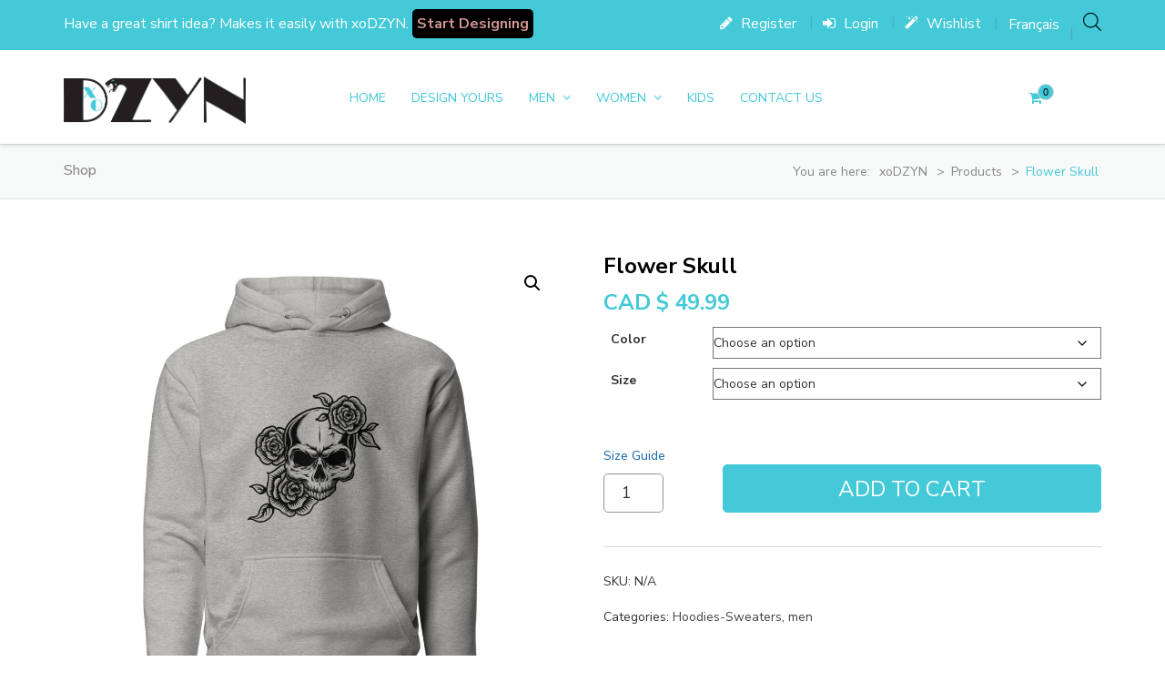

--- FILE ---
content_type: text/html; charset=UTF-8
request_url: https://xodzyn.com/product/flower-skull/
body_size: 34443
content:
<!DOCTYPE html>
<html lang="en-US">
<head>
	<meta charset="UTF-8">
	<meta name="viewport" content="width=device-width, initial-scale=1">
	<link rel="profile" href="https://gmpg.org/xfn/11">
	<link rel="pingback" href="https://xodzyn.com/xmlrpc.php">

	<!-- Global site tag (gtag.js) - Google Analytics -->
	<script async src="https://www.googletagmanager.com/gtag/js?id=UA-151307944-1"></script>
	<script>
		window.dataLayer = window.dataLayer || [];
		function gtag(){dataLayer.push(arguments);}
		gtag('js', new Date());

		gtag('config', 'UA-151307944-1');
	</script>

	<!-- Google Tag Manager -->
	<script>(function(w,d,s,l,i){w[l]=w[l]||[];w[l].push({'gtm.start':
				new Date().getTime(),event:'gtm.js'});var f=d.getElementsByTagName(s)[0],
			j=d.createElement(s),dl=l!='dataLayer'?'&l='+l:'';j.async=true;j.src=
			'https://www.googletagmanager.com/gtm.js?id='+i+dl;f.parentNode.insertBefore(j,f);
		})(window,document,'script','dataLayer','GTM-WQ73DTS');</script>
	<!-- End Google Tag Manager -->
					<script>document.documentElement.className = document.documentElement.className + ' yes-js js_active js'</script>
			<meta name='robots' content='index, follow, max-image-preview:large, max-snippet:-1, max-video-preview:-1' />
	<style>img:is([sizes="auto" i], [sizes^="auto," i]) { contain-intrinsic-size: 3000px 1500px }</style>
	<link rel="alternate" hreflang="en" href="https://xodzyn.com/product/flower-skull/" />
<link rel="alternate" hreflang="fr" href="https://xodzyn.com/fr/produit/flower-skull/" />
<link rel="alternate" hreflang="x-default" href="https://xodzyn.com/product/flower-skull/" />

	<!-- This site is optimized with the Yoast SEO plugin v26.5 - https://yoast.com/wordpress/plugins/seo/ -->
	<title>Flower Skull - Custom T-Shirt Montreal, T-Shirt Time. Graphic T-shirt</title><link rel="preload" as="style" href="https://fonts.googleapis.com/css?family=Nunito%20Sans%3A200%2C300%2C400%2C500%2C600%2C700%2C800%2C900%2C200italic%2C300italic%2C400italic%2C500italic%2C600italic%2C700italic%2C800italic%2C900italic&#038;subset=latin&#038;display=swap" /><link rel="stylesheet" href="https://fonts.googleapis.com/css?family=Nunito%20Sans%3A200%2C300%2C400%2C500%2C600%2C700%2C800%2C900%2C200italic%2C300italic%2C400italic%2C500italic%2C600italic%2C700italic%2C800italic%2C900italic&#038;subset=latin&#038;display=swap" media="print" onload="this.media='all'" /><noscript><link rel="stylesheet" href="https://fonts.googleapis.com/css?family=Nunito%20Sans%3A200%2C300%2C400%2C500%2C600%2C700%2C800%2C900%2C200italic%2C300italic%2C400italic%2C500italic%2C600italic%2C700italic%2C800italic%2C900italic&#038;subset=latin&#038;display=swap" /></noscript>
	<meta name="description" content="Flower Skull. Make your clothes totally YOU! – it&#039;s like fashion playtime! Create your unique style in a snap. Let&#039;s make your clothes awesome together" />
	<link rel="canonical" href="https://xodzyn.com/product/flower-skull/" />
	<meta property="og:locale" content="en_US" />
	<meta property="og:type" content="article" />
	<meta property="og:title" content="Flower Skull - Custom T-Shirt Montreal, T-Shirt Time. Graphic T-shirt" />
	<meta property="og:description" content="Flower Skull. Make your clothes totally YOU! – it&#039;s like fashion playtime! Create your unique style in a snap. Let&#039;s make your clothes awesome together" />
	<meta property="og:url" content="https://xodzyn.com/product/flower-skull/" />
	<meta property="og:site_name" content="xoDZYN" />
	<meta property="article:publisher" content="https://www.facebook.com/xodzyn/" />
	<meta property="article:modified_time" content="2024-01-25T19:00:22+00:00" />
	<meta property="og:image" content="https://xodzyn.com/wp-content/uploads/2023/12/unisex-premium-hoodie-carbon-grey-front-658da1156a554.jpg" />
	<meta property="og:image:width" content="2000" />
	<meta property="og:image:height" content="2000" />
	<meta property="og:image:type" content="image/jpeg" />
	<meta name="twitter:card" content="summary_large_image" />
	<meta name="twitter:label1" content="Est. reading time" />
	<meta name="twitter:data1" content="1 minute" />
	<script type="application/ld+json" class="yoast-schema-graph">{"@context":"https://schema.org","@graph":[{"@type":"WebPage","@id":"https://xodzyn.com/product/flower-skull/","url":"https://xodzyn.com/product/flower-skull/","name":"Flower Skull - Custom T-Shirt Montreal, T-Shirt Time. Graphic T-shirt","isPartOf":{"@id":"https://xodzyn.com/#website"},"primaryImageOfPage":{"@id":"https://xodzyn.com/product/flower-skull/#primaryimage"},"image":{"@id":"https://xodzyn.com/product/flower-skull/#primaryimage"},"thumbnailUrl":"https://xodzyn.com/wp-content/uploads/2023/12/unisex-premium-hoodie-carbon-grey-front-658da1156a554.jpg","datePublished":"2023-12-28T16:24:39+00:00","dateModified":"2024-01-25T19:00:22+00:00","description":"Flower Skull. Make your clothes totally YOU! – it's like fashion playtime! Create your unique style in a snap. Let's make your clothes awesome together","breadcrumb":{"@id":"https://xodzyn.com/product/flower-skull/#breadcrumb"},"inLanguage":"en-US","potentialAction":[{"@type":"ReadAction","target":["https://xodzyn.com/product/flower-skull/"]}]},{"@type":"ImageObject","inLanguage":"en-US","@id":"https://xodzyn.com/product/flower-skull/#primaryimage","url":"https://xodzyn.com/wp-content/uploads/2023/12/unisex-premium-hoodie-carbon-grey-front-658da1156a554.jpg","contentUrl":"https://xodzyn.com/wp-content/uploads/2023/12/unisex-premium-hoodie-carbon-grey-front-658da1156a554.jpg","width":2000,"height":2000},{"@type":"BreadcrumbList","@id":"https://xodzyn.com/product/flower-skull/#breadcrumb","itemListElement":[{"@type":"ListItem","position":1,"name":"Home","item":"https://xodzyn.com/"},{"@type":"ListItem","position":2,"name":"Shop","item":"https://xodzyn.com/custom-designed-t-shirts/"},{"@type":"ListItem","position":3,"name":"Flower Skull"}]},{"@type":"WebSite","@id":"https://xodzyn.com/#website","url":"https://xodzyn.com/","name":"xoDZYN","description":"Have a great shirt idea? Make it easily with xoDZYN.","publisher":{"@id":"https://xodzyn.com/#organization"},"potentialAction":[{"@type":"SearchAction","target":{"@type":"EntryPoint","urlTemplate":"https://xodzyn.com/?s={search_term_string}"},"query-input":{"@type":"PropertyValueSpecification","valueRequired":true,"valueName":"search_term_string"}}],"inLanguage":"en-US"},{"@type":"Organization","@id":"https://xodzyn.com/#organization","name":"xoDZYN","url":"https://xodzyn.com/","logo":{"@type":"ImageObject","inLanguage":"en-US","@id":"https://xodzyn.com/#/schema/logo/image/","url":"https://xodzyn.com/wp-content/uploads/2020/10/LogoBlack.jpg","contentUrl":"https://xodzyn.com/wp-content/uploads/2020/10/LogoBlack.jpg","width":1000,"height":1000,"caption":"xoDZYN"},"image":{"@id":"https://xodzyn.com/#/schema/logo/image/"},"sameAs":["https://www.facebook.com/xodzyn/","https://www.instagram.com/xodzyn/","https://www.linkedin.com/in/xodzyn"]}]}</script>
	<!-- / Yoast SEO plugin. -->


<link rel='dns-prefetch' href='//fonts.googleapis.com' />
<link rel='dns-prefetch' href='//hcaptcha.com' />
<link rel='dns-prefetch' href='//www.googletagmanager.com' />
<link href='https://fonts.gstatic.com' crossorigin rel='preconnect' />
<link rel="alternate" type="application/rss+xml" title="xoDZYN &raquo; Feed" href="https://xodzyn.com/feed/" />
<link rel="alternate" type="application/rss+xml" title="xoDZYN &raquo; Comments Feed" href="https://xodzyn.com/comments/feed/" />
<style id='wp-emoji-styles-inline-css' type='text/css'>

	img.wp-smiley, img.emoji {
		display: inline !important;
		border: none !important;
		box-shadow: none !important;
		height: 1em !important;
		width: 1em !important;
		margin: 0 0.07em !important;
		vertical-align: -0.1em !important;
		background: none !important;
		padding: 0 !important;
	}
</style>
<link rel='stylesheet' id='wp-block-library-css' href='https://xodzyn.com/wp-includes/css/dist/block-library/style.min.css?ver=6.8.3' type='text/css' media='all' />
<style id='classic-theme-styles-inline-css' type='text/css'>
/*! This file is auto-generated */
.wp-block-button__link{color:#fff;background-color:#32373c;border-radius:9999px;box-shadow:none;text-decoration:none;padding:calc(.667em + 2px) calc(1.333em + 2px);font-size:1.125em}.wp-block-file__button{background:#32373c;color:#fff;text-decoration:none}
</style>
<link rel='stylesheet' id='jquery-selectBox-css' href='https://xodzyn.com/wp-content/plugins/yith-woocommerce-wishlist/assets/css/jquery.selectBox.css?ver=1.2.0' type='text/css' media='all' />
<link rel='stylesheet' id='woocommerce_prettyPhoto_css-css' href='//xodzyn.com/wp-content/plugins/woocommerce/assets/css/prettyPhoto.css?ver=3.1.6' type='text/css' media='all' />
<link rel='stylesheet' id='yith-wcwl-main-css' href='https://xodzyn.com/wp-content/plugins/yith-woocommerce-wishlist/assets/css/style.css?ver=4.11.0' type='text/css' media='all' />
<style id='yith-wcwl-main-inline-css' type='text/css'>
 :root { --rounded-corners-radius: 16px; --add-to-cart-rounded-corners-radius: 16px; --feedback-duration: 3s } 
 :root { --rounded-corners-radius: 16px; --add-to-cart-rounded-corners-radius: 16px; --feedback-duration: 3s } 
</style>
<style id='global-styles-inline-css' type='text/css'>
:root{--wp--preset--aspect-ratio--square: 1;--wp--preset--aspect-ratio--4-3: 4/3;--wp--preset--aspect-ratio--3-4: 3/4;--wp--preset--aspect-ratio--3-2: 3/2;--wp--preset--aspect-ratio--2-3: 2/3;--wp--preset--aspect-ratio--16-9: 16/9;--wp--preset--aspect-ratio--9-16: 9/16;--wp--preset--color--black: #000000;--wp--preset--color--cyan-bluish-gray: #abb8c3;--wp--preset--color--white: #ffffff;--wp--preset--color--pale-pink: #f78da7;--wp--preset--color--vivid-red: #cf2e2e;--wp--preset--color--luminous-vivid-orange: #ff6900;--wp--preset--color--luminous-vivid-amber: #fcb900;--wp--preset--color--light-green-cyan: #7bdcb5;--wp--preset--color--vivid-green-cyan: #00d084;--wp--preset--color--pale-cyan-blue: #8ed1fc;--wp--preset--color--vivid-cyan-blue: #0693e3;--wp--preset--color--vivid-purple: #9b51e0;--wp--preset--gradient--vivid-cyan-blue-to-vivid-purple: linear-gradient(135deg,rgba(6,147,227,1) 0%,rgb(155,81,224) 100%);--wp--preset--gradient--light-green-cyan-to-vivid-green-cyan: linear-gradient(135deg,rgb(122,220,180) 0%,rgb(0,208,130) 100%);--wp--preset--gradient--luminous-vivid-amber-to-luminous-vivid-orange: linear-gradient(135deg,rgba(252,185,0,1) 0%,rgba(255,105,0,1) 100%);--wp--preset--gradient--luminous-vivid-orange-to-vivid-red: linear-gradient(135deg,rgba(255,105,0,1) 0%,rgb(207,46,46) 100%);--wp--preset--gradient--very-light-gray-to-cyan-bluish-gray: linear-gradient(135deg,rgb(238,238,238) 0%,rgb(169,184,195) 100%);--wp--preset--gradient--cool-to-warm-spectrum: linear-gradient(135deg,rgb(74,234,220) 0%,rgb(151,120,209) 20%,rgb(207,42,186) 40%,rgb(238,44,130) 60%,rgb(251,105,98) 80%,rgb(254,248,76) 100%);--wp--preset--gradient--blush-light-purple: linear-gradient(135deg,rgb(255,206,236) 0%,rgb(152,150,240) 100%);--wp--preset--gradient--blush-bordeaux: linear-gradient(135deg,rgb(254,205,165) 0%,rgb(254,45,45) 50%,rgb(107,0,62) 100%);--wp--preset--gradient--luminous-dusk: linear-gradient(135deg,rgb(255,203,112) 0%,rgb(199,81,192) 50%,rgb(65,88,208) 100%);--wp--preset--gradient--pale-ocean: linear-gradient(135deg,rgb(255,245,203) 0%,rgb(182,227,212) 50%,rgb(51,167,181) 100%);--wp--preset--gradient--electric-grass: linear-gradient(135deg,rgb(202,248,128) 0%,rgb(113,206,126) 100%);--wp--preset--gradient--midnight: linear-gradient(135deg,rgb(2,3,129) 0%,rgb(40,116,252) 100%);--wp--preset--font-size--small: 13px;--wp--preset--font-size--medium: 20px;--wp--preset--font-size--large: 36px;--wp--preset--font-size--x-large: 42px;--wp--preset--spacing--20: 0.44rem;--wp--preset--spacing--30: 0.67rem;--wp--preset--spacing--40: 1rem;--wp--preset--spacing--50: 1.5rem;--wp--preset--spacing--60: 2.25rem;--wp--preset--spacing--70: 3.38rem;--wp--preset--spacing--80: 5.06rem;--wp--preset--shadow--natural: 6px 6px 9px rgba(0, 0, 0, 0.2);--wp--preset--shadow--deep: 12px 12px 50px rgba(0, 0, 0, 0.4);--wp--preset--shadow--sharp: 6px 6px 0px rgba(0, 0, 0, 0.2);--wp--preset--shadow--outlined: 6px 6px 0px -3px rgba(255, 255, 255, 1), 6px 6px rgba(0, 0, 0, 1);--wp--preset--shadow--crisp: 6px 6px 0px rgba(0, 0, 0, 1);}:where(.is-layout-flex){gap: 0.5em;}:where(.is-layout-grid){gap: 0.5em;}body .is-layout-flex{display: flex;}.is-layout-flex{flex-wrap: wrap;align-items: center;}.is-layout-flex > :is(*, div){margin: 0;}body .is-layout-grid{display: grid;}.is-layout-grid > :is(*, div){margin: 0;}:where(.wp-block-columns.is-layout-flex){gap: 2em;}:where(.wp-block-columns.is-layout-grid){gap: 2em;}:where(.wp-block-post-template.is-layout-flex){gap: 1.25em;}:where(.wp-block-post-template.is-layout-grid){gap: 1.25em;}.has-black-color{color: var(--wp--preset--color--black) !important;}.has-cyan-bluish-gray-color{color: var(--wp--preset--color--cyan-bluish-gray) !important;}.has-white-color{color: var(--wp--preset--color--white) !important;}.has-pale-pink-color{color: var(--wp--preset--color--pale-pink) !important;}.has-vivid-red-color{color: var(--wp--preset--color--vivid-red) !important;}.has-luminous-vivid-orange-color{color: var(--wp--preset--color--luminous-vivid-orange) !important;}.has-luminous-vivid-amber-color{color: var(--wp--preset--color--luminous-vivid-amber) !important;}.has-light-green-cyan-color{color: var(--wp--preset--color--light-green-cyan) !important;}.has-vivid-green-cyan-color{color: var(--wp--preset--color--vivid-green-cyan) !important;}.has-pale-cyan-blue-color{color: var(--wp--preset--color--pale-cyan-blue) !important;}.has-vivid-cyan-blue-color{color: var(--wp--preset--color--vivid-cyan-blue) !important;}.has-vivid-purple-color{color: var(--wp--preset--color--vivid-purple) !important;}.has-black-background-color{background-color: var(--wp--preset--color--black) !important;}.has-cyan-bluish-gray-background-color{background-color: var(--wp--preset--color--cyan-bluish-gray) !important;}.has-white-background-color{background-color: var(--wp--preset--color--white) !important;}.has-pale-pink-background-color{background-color: var(--wp--preset--color--pale-pink) !important;}.has-vivid-red-background-color{background-color: var(--wp--preset--color--vivid-red) !important;}.has-luminous-vivid-orange-background-color{background-color: var(--wp--preset--color--luminous-vivid-orange) !important;}.has-luminous-vivid-amber-background-color{background-color: var(--wp--preset--color--luminous-vivid-amber) !important;}.has-light-green-cyan-background-color{background-color: var(--wp--preset--color--light-green-cyan) !important;}.has-vivid-green-cyan-background-color{background-color: var(--wp--preset--color--vivid-green-cyan) !important;}.has-pale-cyan-blue-background-color{background-color: var(--wp--preset--color--pale-cyan-blue) !important;}.has-vivid-cyan-blue-background-color{background-color: var(--wp--preset--color--vivid-cyan-blue) !important;}.has-vivid-purple-background-color{background-color: var(--wp--preset--color--vivid-purple) !important;}.has-black-border-color{border-color: var(--wp--preset--color--black) !important;}.has-cyan-bluish-gray-border-color{border-color: var(--wp--preset--color--cyan-bluish-gray) !important;}.has-white-border-color{border-color: var(--wp--preset--color--white) !important;}.has-pale-pink-border-color{border-color: var(--wp--preset--color--pale-pink) !important;}.has-vivid-red-border-color{border-color: var(--wp--preset--color--vivid-red) !important;}.has-luminous-vivid-orange-border-color{border-color: var(--wp--preset--color--luminous-vivid-orange) !important;}.has-luminous-vivid-amber-border-color{border-color: var(--wp--preset--color--luminous-vivid-amber) !important;}.has-light-green-cyan-border-color{border-color: var(--wp--preset--color--light-green-cyan) !important;}.has-vivid-green-cyan-border-color{border-color: var(--wp--preset--color--vivid-green-cyan) !important;}.has-pale-cyan-blue-border-color{border-color: var(--wp--preset--color--pale-cyan-blue) !important;}.has-vivid-cyan-blue-border-color{border-color: var(--wp--preset--color--vivid-cyan-blue) !important;}.has-vivid-purple-border-color{border-color: var(--wp--preset--color--vivid-purple) !important;}.has-vivid-cyan-blue-to-vivid-purple-gradient-background{background: var(--wp--preset--gradient--vivid-cyan-blue-to-vivid-purple) !important;}.has-light-green-cyan-to-vivid-green-cyan-gradient-background{background: var(--wp--preset--gradient--light-green-cyan-to-vivid-green-cyan) !important;}.has-luminous-vivid-amber-to-luminous-vivid-orange-gradient-background{background: var(--wp--preset--gradient--luminous-vivid-amber-to-luminous-vivid-orange) !important;}.has-luminous-vivid-orange-to-vivid-red-gradient-background{background: var(--wp--preset--gradient--luminous-vivid-orange-to-vivid-red) !important;}.has-very-light-gray-to-cyan-bluish-gray-gradient-background{background: var(--wp--preset--gradient--very-light-gray-to-cyan-bluish-gray) !important;}.has-cool-to-warm-spectrum-gradient-background{background: var(--wp--preset--gradient--cool-to-warm-spectrum) !important;}.has-blush-light-purple-gradient-background{background: var(--wp--preset--gradient--blush-light-purple) !important;}.has-blush-bordeaux-gradient-background{background: var(--wp--preset--gradient--blush-bordeaux) !important;}.has-luminous-dusk-gradient-background{background: var(--wp--preset--gradient--luminous-dusk) !important;}.has-pale-ocean-gradient-background{background: var(--wp--preset--gradient--pale-ocean) !important;}.has-electric-grass-gradient-background{background: var(--wp--preset--gradient--electric-grass) !important;}.has-midnight-gradient-background{background: var(--wp--preset--gradient--midnight) !important;}.has-small-font-size{font-size: var(--wp--preset--font-size--small) !important;}.has-medium-font-size{font-size: var(--wp--preset--font-size--medium) !important;}.has-large-font-size{font-size: var(--wp--preset--font-size--large) !important;}.has-x-large-font-size{font-size: var(--wp--preset--font-size--x-large) !important;}
:where(.wp-block-post-template.is-layout-flex){gap: 1.25em;}:where(.wp-block-post-template.is-layout-grid){gap: 1.25em;}
:where(.wp-block-columns.is-layout-flex){gap: 2em;}:where(.wp-block-columns.is-layout-grid){gap: 2em;}
:root :where(.wp-block-pullquote){font-size: 1.5em;line-height: 1.6;}
</style>
<link rel='stylesheet' id='contact-form-7-css' href='https://xodzyn.com/wp-content/plugins/contact-form-7/includes/css/styles.css?ver=6.1.4' type='text/css' media='all' />
<link rel='stylesheet' id='jquery-fpd-css' href='https://xodzyn.com/wp-content/plugins/fancy-product-designer/assets/css/FancyProductDesigner-all.min.css?ver=5.0.9' type='text/css' media='all' />
<link rel='stylesheet' id='fpd-single-product-css' href='https://xodzyn.com/wp-content/plugins/fancy-product-designer/assets/css/fancy-product.css?ver=4.4.1' type='text/css' media='all' />
<link rel='stylesheet' id='sow-google-map-default-bd9204a080f7-css' href='https://xodzyn.com/wp-content/uploads/siteorigin-widgets/sow-google-map-default-bd9204a080f7.css?ver=6.8.3' type='text/css' media='all' />
<link rel='stylesheet' id='photoswipe-css' href='https://xodzyn.com/wp-content/plugins/woocommerce/assets/css/photoswipe/photoswipe.min.css?ver=10.3.5' type='text/css' media='all' />
<link rel='stylesheet' id='photoswipe-default-skin-css' href='https://xodzyn.com/wp-content/plugins/woocommerce/assets/css/photoswipe/default-skin/default-skin.min.css?ver=10.3.5' type='text/css' media='all' />
<link rel='stylesheet' id='woocommerce-layout-css' href='https://xodzyn.com/wp-content/plugins/woocommerce/assets/css/woocommerce-layout.css?ver=10.3.5' type='text/css' media='all' />
<link rel='stylesheet' id='woocommerce-smallscreen-css' href='https://xodzyn.com/wp-content/plugins/woocommerce/assets/css/woocommerce-smallscreen.css?ver=10.3.5' type='text/css' media='only screen and (max-width: 768px)' />
<link rel='stylesheet' id='woocommerce-general-css' href='https://xodzyn.com/wp-content/plugins/woocommerce/assets/css/woocommerce.css?ver=10.3.5' type='text/css' media='all' />
<style id='woocommerce-inline-inline-css' type='text/css'>
.woocommerce form .form-row .required { visibility: visible; }
</style>
<link rel='stylesheet' id='wsl-widget-css' href='https://xodzyn.com/wp-content/plugins/wordpress-social-login/assets/css/style.css?ver=6.8.3' type='text/css' media='all' />
<link rel='stylesheet' id='paypalplus-woocommerce-front-css' href='https://xodzyn.com/wp-content/plugins/woo-paypalplus/public/css/front.min.css?ver=1644539861' type='text/css' media='screen' />
<link rel='stylesheet' id='wpml-legacy-horizontal-list-0-css' href='https://xodzyn.com/wp-content/plugins/sitepress-multilingual-cms/templates/language-switchers/legacy-list-horizontal/style.min.css?ver=1' type='text/css' media='all' />
<style id='wpml-legacy-horizontal-list-0-inline-css' type='text/css'>
.wpml-ls-legacy-list-horizontal { border: 1px solid transparent; padding: 14px 0; clear: both; font-size: 16px; } element.style { } .header-left-widgets ul li a, .header-right-widgets ul li a, .site-topbar .widget a { color: #ffffff; } .header-right-widgets li a { font-size: 16px !important; padding: 0; }
</style>
<link rel='stylesheet' id='megamenu-css' href='https://xodzyn.com/wp-content/uploads/maxmegamenu/style_en.css?ver=afc904' type='text/css' media='all' />
<link rel='stylesheet' id='dashicons-css' href='https://xodzyn.com/wp-includes/css/dashicons.min.css?ver=6.8.3' type='text/css' media='all' />
<style id='dashicons-inline-css' type='text/css'>
[data-font="Dashicons"]:before {font-family: 'Dashicons' !important;content: attr(data-icon) !important;speak: none !important;font-weight: normal !important;font-variant: normal !important;text-transform: none !important;line-height: 1 !important;font-style: normal !important;-webkit-font-smoothing: antialiased !important;-moz-osx-font-smoothing: grayscale !important;}
</style>
<link rel='stylesheet' id='megamenu-genericons-css' href='https://xodzyn.com/wp-content/plugins/megamenu-pro/icons/genericons/genericons/genericons.css?ver=1.3.12' type='text/css' media='all' />
<link rel='stylesheet' id='printful-product-size-guide-css' href='https://xodzyn.com/wp-content/plugins/printful-shipping-for-woocommerce/includes/../assets/css/size-guide.css?ver=1' type='text/css' media='all' />
<link rel='stylesheet' id='wc-gateway-ppec-frontend-css' href='https://xodzyn.com/wp-content/plugins/woocommerce-gateway-paypal-express-checkout/assets/css/wc-gateway-ppec-frontend.css?ver=2.1.3' type='text/css' media='all' />
<link rel='stylesheet' id='yith-quick-view-css' href='https://xodzyn.com/wp-content/plugins/yith-woocommerce-quick-view/assets/css/yith-quick-view.css?ver=2.9.0' type='text/css' media='all' />
<style id='yith-quick-view-inline-css' type='text/css'>

				#yith-quick-view-modal .yith-quick-view-overlay{background:rgba( 0, 0, 0, 0.8)}
				#yith-quick-view-modal .yith-wcqv-main{background:#ffffff;}
				#yith-quick-view-close{color:#cdcdcd;}
				#yith-quick-view-close:hover{color:#ff0000;}
</style>
<link rel='stylesheet' id='brands-styles-css' href='https://xodzyn.com/wp-content/plugins/woocommerce/assets/css/brands.css?ver=10.3.5' type='text/css' media='all' />
<link rel='stylesheet' id='dgwt-wcas-style-css' href='https://xodzyn.com/wp-content/plugins/ajax-search-for-woocommerce/assets/css/style.min.css?ver=1.32.0' type='text/css' media='all' />
<link rel='stylesheet' id='font-awesome-css' href='https://xodzyn.com/wp-content/themes/tshirt/assets/css/font-awesome.min.css?ver=4.6.3' type='text/css' media='all' />
<style id='font-awesome-inline-css' type='text/css'>
[data-font="FontAwesome"]:before {font-family: 'FontAwesome' !important;content: attr(data-icon) !important;speak: none !important;font-weight: normal !important;font-variant: normal !important;text-transform: none !important;line-height: 1 !important;font-style: normal !important;-webkit-font-smoothing: antialiased !important;-moz-osx-font-smoothing: grayscale !important;}
</style>
<link rel='stylesheet' id='owl-css-css' href='https://xodzyn.com/wp-content/themes/tshirt/assets/css/owl.carousel.min.css?ver=6.8.3' type='text/css' media='all' />
<link rel='stylesheet' id='tshirt-compare-css' href='https://xodzyn.com/wp-content/themes/tshirt/woocommerce/compare.css?ver=6.8.3' type='text/css' media='all' />
<link rel='stylesheet' id='tshirt-style-home-css' href='https://xodzyn.com/wp-content/themes/tshirt/style.css?ver=6.8.3' type='text/css' media='all' />
<link rel='stylesheet' id='tshirt-style-default-css' href='https://xodzyn.com/wp-content/themes/tshirt/assets/css/main.css?ver=6.8.3' type='text/css' media='all' />
<link rel='stylesheet' id='jquery-fixedheadertable-style-css' href='https://xodzyn.com/wp-content/plugins/yith-woocommerce-compare/assets/css/jquery.dataTables.css?ver=1.10.18' type='text/css' media='all' />
<link rel='stylesheet' id='yith_woocompare_page-css' href='https://xodzyn.com/wp-content/themes/tshirt/woocommerce/compare.css?ver=3.6.0' type='text/css' media='all' />
<link rel='stylesheet' id='yith-woocompare-widget-css' href='https://xodzyn.com/wp-content/plugins/yith-woocommerce-compare/assets/css/widget.css?ver=3.6.0' type='text/css' media='all' />
<link rel='stylesheet' id='um_modal-css' href='https://xodzyn.com/wp-content/plugins/ultimate-member/assets/css/um-modal.min.css?ver=2.10.6' type='text/css' media='all' />
<link rel='stylesheet' id='um_ui-css' href='https://xodzyn.com/wp-content/plugins/ultimate-member/assets/libs/jquery-ui/jquery-ui.min.css?ver=1.13.2' type='text/css' media='all' />
<link rel='stylesheet' id='um_tipsy-css' href='https://xodzyn.com/wp-content/plugins/ultimate-member/assets/libs/tipsy/tipsy.min.css?ver=1.0.0a' type='text/css' media='all' />
<link rel='stylesheet' id='um_raty-css' href='https://xodzyn.com/wp-content/plugins/ultimate-member/assets/libs/raty/um-raty.min.css?ver=2.6.0' type='text/css' media='all' />
<link rel='stylesheet' id='select2-css' href='https://xodzyn.com/wp-content/plugins/ultimate-member/assets/libs/select2/select2.min.css?ver=4.0.13' type='text/css' media='all' />
<link rel='stylesheet' id='um_fileupload-css' href='https://xodzyn.com/wp-content/plugins/ultimate-member/assets/css/um-fileupload.min.css?ver=2.10.6' type='text/css' media='all' />
<link rel='stylesheet' id='um_confirm-css' href='https://xodzyn.com/wp-content/plugins/ultimate-member/assets/libs/um-confirm/um-confirm.min.css?ver=1.0' type='text/css' media='all' />
<link rel='stylesheet' id='um_datetime-css' href='https://xodzyn.com/wp-content/plugins/ultimate-member/assets/libs/pickadate/default.min.css?ver=3.6.2' type='text/css' media='all' />
<link rel='stylesheet' id='um_datetime_date-css' href='https://xodzyn.com/wp-content/plugins/ultimate-member/assets/libs/pickadate/default.date.min.css?ver=3.6.2' type='text/css' media='all' />
<link rel='stylesheet' id='um_datetime_time-css' href='https://xodzyn.com/wp-content/plugins/ultimate-member/assets/libs/pickadate/default.time.min.css?ver=3.6.2' type='text/css' media='all' />
<link rel='stylesheet' id='um_fonticons_ii-css' href='https://xodzyn.com/wp-content/plugins/ultimate-member/assets/libs/legacy/fonticons/fonticons-ii.min.css?ver=2.10.6' type='text/css' media='all' />
<link rel='stylesheet' id='um_fonticons_fa-css' href='https://xodzyn.com/wp-content/plugins/ultimate-member/assets/libs/legacy/fonticons/fonticons-fa.min.css?ver=2.10.6' type='text/css' media='all' />
<link rel='stylesheet' id='um_fontawesome-css' href='https://xodzyn.com/wp-content/plugins/ultimate-member/assets/css/um-fontawesome.min.css?ver=6.5.2' type='text/css' media='all' />
<link rel='stylesheet' id='um_common-css' href='https://xodzyn.com/wp-content/plugins/ultimate-member/assets/css/common.min.css?ver=2.10.6' type='text/css' media='all' />
<link rel='stylesheet' id='um_responsive-css' href='https://xodzyn.com/wp-content/plugins/ultimate-member/assets/css/um-responsive.min.css?ver=2.10.6' type='text/css' media='all' />
<link rel='stylesheet' id='um_styles-css' href='https://xodzyn.com/wp-content/plugins/ultimate-member/assets/css/um-styles.min.css?ver=2.10.6' type='text/css' media='all' />
<link rel='stylesheet' id='um_crop-css' href='https://xodzyn.com/wp-content/plugins/ultimate-member/assets/libs/cropper/cropper.min.css?ver=1.6.1' type='text/css' media='all' />
<link rel='stylesheet' id='um_profile-css' href='https://xodzyn.com/wp-content/plugins/ultimate-member/assets/css/um-profile.min.css?ver=2.10.6' type='text/css' media='all' />
<link rel='stylesheet' id='um_account-css' href='https://xodzyn.com/wp-content/plugins/ultimate-member/assets/css/um-account.min.css?ver=2.10.6' type='text/css' media='all' />
<link rel='stylesheet' id='um_misc-css' href='https://xodzyn.com/wp-content/plugins/ultimate-member/assets/css/um-misc.min.css?ver=2.10.6' type='text/css' media='all' />
<link rel='stylesheet' id='um_default_css-css' href='https://xodzyn.com/wp-content/plugins/ultimate-member/assets/css/um-old-default.min.css?ver=2.10.6' type='text/css' media='all' />
<noscript></noscript><style id='z_tshirt_front_style-inline-css' type='text/css'>
a.nbd-popup-start-design,#banner-bototm-create .nbt-image-banner-widget .btn-banner,.single-product .site-content #nb-primary .summary a.compare.button.added,.single-product #nb-primary .summary .yith-wcwl-wishlistaddedbrowse a:before,.summary .yith-wcwl-wishlistexistsbrowse a span:before,.single-product .summary .yith-wcwl-add-to-wishlist .add_to_wishlist span:before,.single-product #nb-primary .summary a.compare.button span:before,.growl-message .text-notice a,.btn-start-sidebar,.btn.btn-primary,.woocommerce ul.products li.product .product-content-top .product-content-info .yith-wcwl-add-to-wishlist .yith-wcwl-add-button a span,.product-content-top .add_to_cart_button span,.header-right-cart-search .header-cart-search .widget_shopping_cart_content p.buttons a,.woocommerce #respond input#submit,.woocommerce a.button,.woocommerce button.button,.woocommerce input.button,input[type="reset"],input[type="submit"],input[type="submit"],woocommerce #respond input#submit.alt,.woocommerce a.button.alt,.woocommerce button.button.alt,.woocommerce input.button.alt,.btn,.btn-primary {border-radius:5px;}@media (min-width:1500px){.container{width:1500px;}}a.nbd-popup-start-design,#banner-bototm-create .nbt-image-banner-widget .btn-banner,.single-product .site-content #nb-primary .summary a.compare.button.added,.single-product #nb-primary .summary .yith-wcwl-wishlistaddedbrowse a:before,.summary .yith-wcwl-wishlistexistsbrowse a span:before,.single-product .summary .yith-wcwl-add-to-wishlist .add_to_wishlist span:before,.single-product #nb-primary .summary a.compare.button span:before,.btn-start-sidebar,.btn.btn-primary,.woocommerce ul.products li.product .product-content-top .product-content-info .yith-wcwl-add-to-wishlist .yith-wcwl-add-button a span,.product-content-top .add_to_cart_button span,.header-right-cart-search .header-cart-search .widget_shopping_cart_content p.buttons a,.woocommerce #respond input#submit,.woocommerce a.button,.woocommerce button.button,.woocommerce input.button,input[type="reset"],input[type="submit"],input[type="submit"],woocommerce #respond input#submit.alt,.woocommerce a.button.alt,.woocommerce button.button.alt,.woocommerce input.button.alt,.btn,.btn-primary {border:1px solid;}.single-product #nb-primary .summary .quantity .input-text,textarea,input[type="text"],input[type="email"],input[type="url"],.wpnetbase_review_row span,.sidebar-policy .sidebar-top-icon,.accordion-tabs-widget h4.panel-title,.accordion-tabs-widget h4.panel-title > a,.archive.woocommerce .content-area .gridlist-toggle a,.archive.woocommerce .content-area .woocommerce-ordering select {border-radius:5px;}
</style>
<style id='rocket-lazyload-inline-css' type='text/css'>
.rll-youtube-player{position:relative;padding-bottom:56.23%;height:0;overflow:hidden;max-width:100%;}.rll-youtube-player:focus-within{outline: 2px solid currentColor;outline-offset: 5px;}.rll-youtube-player iframe{position:absolute;top:0;left:0;width:100%;height:100%;z-index:100;background:0 0}.rll-youtube-player img{bottom:0;display:block;left:0;margin:auto;max-width:100%;width:100%;position:absolute;right:0;top:0;border:none;height:auto;-webkit-transition:.4s all;-moz-transition:.4s all;transition:.4s all}.rll-youtube-player img:hover{-webkit-filter:brightness(75%)}.rll-youtube-player .play{height:100%;width:100%;left:0;top:0;position:absolute;background:url(https://xodzyn.com/wp-content/plugins/wp-rocket/assets/img/youtube.png) no-repeat center;background-color: transparent !important;cursor:pointer;border:none;}
</style>
<script type="text/javascript" id="wpml-cookie-js-extra">
/* <![CDATA[ */
var wpml_cookies = {"wp-wpml_current_language":{"value":"en","expires":1,"path":"\/"}};
var wpml_cookies = {"wp-wpml_current_language":{"value":"en","expires":1,"path":"\/"}};
/* ]]> */
</script>
<script type="text/javascript" src="https://xodzyn.com/wp-content/plugins/sitepress-multilingual-cms/res/js/cookies/language-cookie.js?ver=486900" id="wpml-cookie-js" defer="defer" data-wp-strategy="defer"></script>
<script type="text/javascript" src="https://xodzyn.com/wp-includes/js/tinymce/tinymce.min.js?ver=49110-20250317" id="wp-tinymce-root-js"></script>
<script type="text/javascript" src="https://xodzyn.com/wp-includes/js/tinymce/plugins/compat3x/plugin.min.js?ver=49110-20250317" id="wp-tinymce-js"></script>
<script type="text/javascript" id="jquery-core-js-extra">
/* <![CDATA[ */
var header_fixed_setting = {"fixed_header":"0"};
/* ]]> */
</script>
<script type="text/javascript" src="https://xodzyn.com/wp-includes/js/jquery/jquery.min.js?ver=3.7.1" id="jquery-core-js"></script>
<script type="text/javascript" src="https://xodzyn.com/wp-includes/js/jquery/jquery-migrate.min.js?ver=3.4.1" id="jquery-migrate-js"></script>
<script type="text/javascript" src="https://xodzyn.com/wp-content/plugins/woocommerce/assets/js/jquery-blockui/jquery.blockUI.min.js?ver=2.7.0-wc.10.3.5" id="wc-jquery-blockui-js" defer="defer" data-wp-strategy="defer"></script>
<script type="text/javascript" id="wc-add-to-cart-js-extra">
/* <![CDATA[ */
var wc_add_to_cart_params = {"ajax_url":"\/wp-admin\/admin-ajax.php","wc_ajax_url":"\/?wc-ajax=%%endpoint%%","i18n_view_cart":"View cart","cart_url":"https:\/\/xodzyn.com\/cart\/","is_cart":"","cart_redirect_after_add":"no"};
/* ]]> */
</script>
<script type="text/javascript" src="https://xodzyn.com/wp-content/plugins/woocommerce/assets/js/frontend/add-to-cart.min.js?ver=10.3.5" id="wc-add-to-cart-js" defer="defer" data-wp-strategy="defer"></script>
<script type="text/javascript" src="https://xodzyn.com/wp-content/plugins/woocommerce/assets/js/zoom/jquery.zoom.min.js?ver=1.7.21-wc.10.3.5" id="wc-zoom-js" defer="defer" data-wp-strategy="defer"></script>
<script type="text/javascript" src="https://xodzyn.com/wp-content/plugins/woocommerce/assets/js/flexslider/jquery.flexslider.min.js?ver=2.7.2-wc.10.3.5" id="wc-flexslider-js" defer="defer" data-wp-strategy="defer"></script>
<script type="text/javascript" src="https://xodzyn.com/wp-content/plugins/woocommerce/assets/js/photoswipe/photoswipe.min.js?ver=4.1.1-wc.10.3.5" id="wc-photoswipe-js" defer="defer" data-wp-strategy="defer"></script>
<script type="text/javascript" src="https://xodzyn.com/wp-content/plugins/woocommerce/assets/js/photoswipe/photoswipe-ui-default.min.js?ver=4.1.1-wc.10.3.5" id="wc-photoswipe-ui-default-js" defer="defer" data-wp-strategy="defer"></script>
<script type="text/javascript" id="wc-single-product-js-extra">
/* <![CDATA[ */
var wc_single_product_params = {"i18n_required_rating_text":"Please select a rating","i18n_rating_options":["1 of 5 stars","2 of 5 stars","3 of 5 stars","4 of 5 stars","5 of 5 stars"],"i18n_product_gallery_trigger_text":"View full-screen image gallery","review_rating_required":"yes","flexslider":{"rtl":false,"animation":"slide","smoothHeight":true,"directionNav":false,"controlNav":"thumbnails","slideshow":false,"animationSpeed":500,"animationLoop":false,"allowOneSlide":false},"zoom_enabled":"1","zoom_options":[],"photoswipe_enabled":"1","photoswipe_options":{"shareEl":false,"closeOnScroll":false,"history":false,"hideAnimationDuration":0,"showAnimationDuration":0},"flexslider_enabled":"1"};
/* ]]> */
</script>
<script type="text/javascript" src="https://xodzyn.com/wp-content/plugins/woocommerce/assets/js/frontend/single-product.min.js?ver=10.3.5" id="wc-single-product-js" defer="defer" data-wp-strategy="defer"></script>
<script type="text/javascript" src="https://xodzyn.com/wp-content/plugins/woocommerce/assets/js/js-cookie/js.cookie.min.js?ver=2.1.4-wc.10.3.5" id="wc-js-cookie-js" defer="defer" data-wp-strategy="defer"></script>
<script type="text/javascript" id="woocommerce-js-extra">
/* <![CDATA[ */
var woocommerce_params = {"ajax_url":"\/wp-admin\/admin-ajax.php","wc_ajax_url":"\/?wc-ajax=%%endpoint%%","i18n_password_show":"Show password","i18n_password_hide":"Hide password"};
/* ]]> */
</script>
<script type="text/javascript" src="https://xodzyn.com/wp-content/plugins/woocommerce/assets/js/frontend/woocommerce.min.js?ver=10.3.5" id="woocommerce-js" defer="defer" data-wp-strategy="defer"></script>
<script type="text/javascript" src="https://xodzyn.com/wp-content/plugins/megamenu-pro/assets/public.js?ver=1.3.12" id="megamenu-search-js"></script>
<script type="text/javascript" id="printful-product-size-guide-js-extra">
/* <![CDATA[ */
var pfGlobal = {"sg_modal_title":"","sg_modal_text_color":"","sg_modal_background_color":"","sg_tab_background_color":"","sg_active_tab_background_color":"","sg_primary_unit":"","sg_data_raw":"{\"locale\":\"en_US\",\"availableSizes\":[\"S\",\"M\",\"L\",\"XL\",\"2XL\",\"3XL\"],\"modelMeasurements\":{\"description\":\"<p>Measurements are provided by suppliers.<\\\/p>\\n<p>This hoodie runs small. For the perfect fit, we recommend ordering one size larger than your usual size.<\\\/p>\",\"imageDescription\":\"<p><strong>A Length<\\\/strong><\\\/p>\\n<p dir=\\\"ltr\\\">Place the end of a measuring tape beside the collar at the top of the garment (high point shoulder). Pull the tape to the bottom of the item.<\\\/p>\\n<p><strong>B Chest<\\\/strong><\\\/p>\\n<p>Measure yourself around the fullest part of your chest. Keep the measuring tape horizontal.<\\\/p>\",\"modelDescription\":\"\",\"sizeTableDescription\":\"Product measurements may vary by up to 2\\\" (5 cm).\",\"sizeTableRows\":[{\"unit\":\"inch\",\"unitName\":\"Inches\",\"title\":\"Length\",\"sizes\":{\"S\":[27],\"M\":[28],\"L\":[29],\"XL\":[30],\"2XL\":[31],\"3XL\":[32]}},{\"unit\":\"centimeter\",\"unitName\":\"Centimeters\",\"title\":\"Length\",\"sizes\":{\"S\":[68.579999999999998],\"M\":[71.120000000000005],\"L\":[73.659999999999997],\"XL\":[76.200000000000003],\"2XL\":[78.739999999999995],\"3XL\":[81.280000000000001]}},{\"unit\":\"inch\",\"unitName\":\"Inches\",\"title\":\"Chest\",\"sizes\":{\"S\":[38,41],\"M\":[42,45],\"L\":[46,49],\"XL\":[50,53],\"2XL\":[54,57],\"3XL\":[58,62]}},{\"unit\":\"centimeter\",\"unitName\":\"Centimeters\",\"title\":\"Chest\",\"sizes\":{\"S\":[96.519999999999996,104.14],\"M\":[106.68000000000001,114.3],\"L\":[116.84,124.45999999999999],\"XL\":[127,134.62],\"2XL\":[137.16,144.78],\"3XL\":[147.31999999999999,157.47999999999999]}}],\"imageId\":13285,\"imageUrl\":\"https:\\\/\\\/xodzyn.com\\\/wp-content\\\/uploads\\\/2023\\\/12\\\/13284_model_size_guide.png\"},\"productMeasurements\":{\"description\":\"<p>Measurements are provided by suppliers.<\\\/p>\\n<p>This hoodie runs small. For the perfect fit, we recommend ordering one size larger than your usual size.<\\\/p>\",\"imageDescription\":\"<p><strong>A Length<\\\/strong><\\\/p>\\n<p dir=\\\"ltr\\\">Place the end of a measuring tape beside the collar at the top of the garment (high point shoulder). Pull the tape to the bottom of the item.<\\\/p>\\n<p><strong>B Chest<\\\/strong><\\\/p>\\n<p>Measure yourself around the fullest part of your chest. Keep the measuring tape horizontal.<\\\/p>\",\"sizeTableDescription\":\"Product measurements may vary by up to 2\\\" (5 cm).\",\"internationalSizeTableDescription\":\"\",\"sizeTableRows\":[{\"unit\":\"inch\",\"unitName\":\"Inches\",\"title\":\"Length\",\"sizes\":{\"S\":[27],\"M\":[28],\"L\":[29],\"XL\":[30],\"2XL\":[31],\"3XL\":[32]}},{\"unit\":\"centimeter\",\"unitName\":\"Centimeters\",\"title\":\"Length\",\"sizes\":{\"S\":[68.579999999999998],\"M\":[71.120000000000005],\"L\":[73.659999999999997],\"XL\":[76.200000000000003],\"2XL\":[78.739999999999995],\"3XL\":[81.280000000000001]}},{\"unit\":\"inch\",\"unitName\":\"Inches\",\"title\":\"Width\",\"sizes\":{\"S\":[20],\"M\":[21],\"L\":[23],\"XL\":[25],\"2XL\":[26.5],\"3XL\":[28]}},{\"unit\":\"centimeter\",\"unitName\":\"Centimeters\",\"title\":\"Width\",\"sizes\":{\"S\":[50.799999999999997],\"M\":[53.340000000000003],\"L\":[58.420000000000002],\"XL\":[63.5],\"2XL\":[67.310000000000002],\"3XL\":[71.120000000000005]}}],\"internationalSizeTableRows\":[],\"imageId\":13287,\"imageUrl\":\"https:\\\/\\\/xodzyn.com\\\/wp-content\\\/uploads\\\/2023\\\/12\\\/13284_product_size_guide.png\"}}","sg_tab_title_person":"Measure yourself","sg_tab_title_product":"Product measurements","sg_table_header_size":"Size","sg_unit_translations":"{\"inch\":\"Inches\",\"centimeter\":\"Centimeters\"}"};
/* ]]> */
</script>
<script type="text/javascript" src="https://xodzyn.com/wp-content/plugins/printful-shipping-for-woocommerce/includes/../assets/js/product-size-guide.js?ver=6.8.3" id="printful-product-size-guide-js"></script>
<script type="text/javascript" src="https://xodzyn.com/wp-content/themes/tshirt/assets/js/owl.carousel.min.js?ver=1" id="owl-js-js"></script>
<script type="text/javascript" src="https://xodzyn.com/wp-content/themes/tshirt/assets/js/main.js?ver=1" id="javascript-js"></script>
<script type="text/javascript" id="sow-google-map-js-extra">
/* <![CDATA[ */
var soWidgetsGoogleMap = {"geocode":{"noResults":"There were no results for the place you entered. Please try another."}};
/* ]]> */
</script>
<script type="text/javascript" src="https://xodzyn.com/wp-content/plugins/so-widgets-bundle/js/sow.google-map.min.js?ver=1.70.2" id="sow-google-map-js"></script>
<script type="text/javascript" src="https://xodzyn.com/wp-content/plugins/ultimate-member/assets/js/um-gdpr.min.js?ver=2.10.6" id="um-gdpr-js"></script>
<link rel="https://api.w.org/" href="https://xodzyn.com/wp-json/" /><link rel="alternate" title="JSON" type="application/json" href="https://xodzyn.com/wp-json/wp/v2/product/13284" /><link rel="EditURI" type="application/rsd+xml" title="RSD" href="https://xodzyn.com/xmlrpc.php?rsd" />
<meta name="generator" content="WordPress 6.8.3" />
<meta name="generator" content="WooCommerce 10.3.5" />
<link rel='shortlink' href='https://xodzyn.com/?p=13284' />
<link rel="alternate" title="oEmbed (JSON)" type="application/json+oembed" href="https://xodzyn.com/wp-json/oembed/1.0/embed?url=https%3A%2F%2Fxodzyn.com%2Fproduct%2Fflower-skull%2F" />
<link rel="alternate" title="oEmbed (XML)" type="text/xml+oembed" href="https://xodzyn.com/wp-json/oembed/1.0/embed?url=https%3A%2F%2Fxodzyn.com%2Fproduct%2Fflower-skull%2F&#038;format=xml" />
<meta name="generator" content="WPML ver:4.8.6 stt:1,4;" />
<meta name="generator" content="Redux 4.5.9" /><meta name="generator" content="Site Kit by Google 1.167.0" /><style>
.h-captcha{position:relative;display:block;margin-bottom:2rem;padding:0;clear:both}.h-captcha[data-size="normal"]{width:302px;height:76px}.h-captcha[data-size="compact"]{width:158px;height:138px}.h-captcha[data-size="invisible"]{display:none}.h-captcha iframe{z-index:1}.h-captcha::before{content:"";display:block;position:absolute;top:0;left:0;background:url(https://xodzyn.com/wp-content/plugins/hcaptcha-for-forms-and-more/assets/images/hcaptcha-div-logo.svg) no-repeat;border:1px solid #fff0;border-radius:4px;box-sizing:border-box}.h-captcha::after{content:"The hCaptcha loading is delayed until user interaction.";font-family:-apple-system,system-ui,BlinkMacSystemFont,"Segoe UI",Roboto,Oxygen,Ubuntu,"Helvetica Neue",Arial,sans-serif;font-size:10px;font-weight:500;position:absolute;top:0;bottom:0;left:0;right:0;box-sizing:border-box;color:#bf1722;opacity:0}.h-captcha:not(:has(iframe))::after{animation:hcap-msg-fade-in .3s ease forwards;animation-delay:2s}.h-captcha:has(iframe)::after{animation:none;opacity:0}@keyframes hcap-msg-fade-in{to{opacity:1}}.h-captcha[data-size="normal"]::before{width:302px;height:76px;background-position:93.8% 28%}.h-captcha[data-size="normal"]::after{width:302px;height:76px;display:flex;flex-wrap:wrap;align-content:center;line-height:normal;padding:0 75px 0 10px}.h-captcha[data-size="compact"]::before{width:158px;height:138px;background-position:49.9% 78.8%}.h-captcha[data-size="compact"]::after{width:158px;height:138px;text-align:center;line-height:normal;padding:24px 10px 10px 10px}.h-captcha[data-theme="light"]::before,body.is-light-theme .h-captcha[data-theme="auto"]::before,.h-captcha[data-theme="auto"]::before{background-color:#fafafa;border:1px solid #e0e0e0}.h-captcha[data-theme="dark"]::before,body.is-dark-theme .h-captcha[data-theme="auto"]::before,html.wp-dark-mode-active .h-captcha[data-theme="auto"]::before,html.drdt-dark-mode .h-captcha[data-theme="auto"]::before{background-image:url(https://xodzyn.com/wp-content/plugins/hcaptcha-for-forms-and-more/assets/images/hcaptcha-div-logo-white.svg);background-repeat:no-repeat;background-color:#333;border:1px solid #f5f5f5}@media (prefers-color-scheme:dark){.h-captcha[data-theme="auto"]::before{background-image:url(https://xodzyn.com/wp-content/plugins/hcaptcha-for-forms-and-more/assets/images/hcaptcha-div-logo-white.svg);background-repeat:no-repeat;background-color:#333;border:1px solid #f5f5f5}}.h-captcha[data-theme="custom"]::before{background-color:initial}.h-captcha[data-size="invisible"]::before,.h-captcha[data-size="invisible"]::after{display:none}.h-captcha iframe{position:relative}div[style*="z-index: 2147483647"] div[style*="border-width: 11px"][style*="position: absolute"][style*="pointer-events: none"]{border-style:none}
</style>
		<style>
			.dgwt-wcas-ico-magnifier,.dgwt-wcas-ico-magnifier-handler{max-width:20px}.dgwt-wcas-search-wrapp{max-width:600px}		</style>
		<!--[if lt IE 9]><script src="https://xodzyn.com/wp-content/themes/tshirt/assets/js/html5.min.js"></script><![endif]-->
	<link rel="shortcut icon" href="https://xodzyn.com/wp-content/uploads/2020/10/LogoBlack.jpg">	<noscript><style>.woocommerce-product-gallery{ opacity: 1 !important; }</style></noscript>
	
<!-- Google AdSense meta tags added by Site Kit -->
<meta name="google-adsense-platform-account" content="ca-host-pub-2644536267352236">
<meta name="google-adsense-platform-domain" content="sitekit.withgoogle.com">
<!-- End Google AdSense meta tags added by Site Kit -->

<!-- Meta Pixel Code -->
<script type='text/javascript'>
!function(f,b,e,v,n,t,s){if(f.fbq)return;n=f.fbq=function(){n.callMethod?
n.callMethod.apply(n,arguments):n.queue.push(arguments)};if(!f._fbq)f._fbq=n;
n.push=n;n.loaded=!0;n.version='2.0';n.queue=[];t=b.createElement(e);t.async=!0;
t.src=v;s=b.getElementsByTagName(e)[0];s.parentNode.insertBefore(t,s)}(window,
document,'script','https://connect.facebook.net/en_US/fbevents.js');
</script>
<!-- End Meta Pixel Code -->
<script type='text/javascript'>var url = window.location.origin + '?ob=open-bridge';
            fbq('set', 'openbridge', '2103841956415722', url);
fbq('init', '2103841956415722', {}, {
    "agent": "wordpress-6.8.3-4.1.5"
})</script><script type='text/javascript'>
    fbq('track', 'PageView', []);
  </script><style>
span[data-name="hcap-cf7"] .h-captcha{margin-bottom:0}span[data-name="hcap-cf7"]~input[type="submit"],span[data-name="hcap-cf7"]~button[type="submit"]{margin-top:2rem}
</style>
		<style type="text/css" id="wp-custom-css">
			.header-right-cart-search,
.widget_wpnetbase_related_products_widget,
.related.products{
	display: none;
}
.page-id-2233 .page-title-wrap {
    margin-bottom: 0;
}
		</style>
		<style id="tshirt_options-dynamic-css" title="dynamic-css" class="redux-options-output">.site-header .site-branding{margin-top:0px;margin-right:0px;margin-bottom:0px;margin-left:0px;}
                                    a.nbd-popup-start-design,
                                    #banner-bototm-create .nbt-image-banner-widget .btn-banner,
                                    .single-product #nb-primary .summary .yith-wcwl-wishlistaddedbrowse a:before,
                                    .summary .yith-wcwl-wishlistexistsbrowse a span:before,.single-product .site-content #nb-primary .summary a.compare.button.added,
                                    .single-product .summary .yith-wcwl-add-to-wishlist .add_to_wishlist span:before,.single-product #nb-primary .summary a.compare.button span:before,
                                    .btn-start-sidebar,.comments-area .comment-respond form.comment-form p.form-submit input,
                                    .header-right-cart-search .header-cart-search .widget_shopping_cart_content p.buttons a, 
                                    .woocommerce #respond input#submit, .woocommerce a.button, .woocommerce button.button, 
                                    .woocommerce input.button, input[type="reset"], input[type="submit"], input[type="submit"],
                                    .woocommerce #respond input#submit.alt, .woocommerce a.button.alt, .woocommerce button.button.alt, 
                                    .woocommerce input.button.alt,.btn,.btn-primary,a.btn{background-color:#43c9d7;}
                                a.nbd-popup-start-design,
                                #banner-bototm-create .nbt-image-banner-widget .btn-banner,
                                .summary .yith-wcwl-wishlistexistsbrowse a span:before,.single-product #nb-primary .summary .yith-wcwl-wishlistaddedbrowse a:before,.single-product .site-content #nb-primary .summary a.compare.button.added,
                                .single-product .summary .yith-wcwl-add-to-wishlist .add_to_wishlist span:before,.single-product #nb-primary .summary a.compare.button span:before,
                                .woocommerce #respond input#submit, .woocommerce a.button, .woocommerce button.button, .woocommerce input.button,
                                .comments-area .comment-respond form.comment-form p.form-submit input,.btn-start-sidebar,
                                .header-right-cart-search .header-cart-search .widget_shopping_cart_content p.buttons a, 
                                input[type="reset"], input[type="submit"], input[type="submit"], 
                                .woocommerce #respond input#submit.alt, .woocommerce a.button.alt, .woocommerce button.button.alt, .woocommerce input.button.alt,.btn,.btn-primary,a.btn{color:#ffffff;}
                                a.nbd-popup-start-design,
                                #banner-bototm-create .nbt-image-banner-widget .btn-banner,
                                .single-product .site-content #nb-primary .summary a.compare.button.added,
                                .summary .yith-wcwl-wishlistexistsbrowse a span:before,.single-product #nb-primary .summary .yith-wcwl-wishlistaddedbrowse a:before,
                                .single-product .summary .yith-wcwl-add-to-wishlist .add_to_wishlist span:before,.single-product #nb-primary .summary a.compare.button span:before,
                                .comments-area .comment-respond form.comment-form p.form-submit input,
                                .btn-start-sidebar,.header-right-cart-search .header-cart-search .widget_shopping_cart_content p.buttons a, 
                                .woocommerce #respond input#submit, .woocommerce a.button, .woocommerce button.button, .woocommerce input.button, 
                                input[type="reset"], input[type="submit"], input[type="submit"],woocommerce #respond input#submit.alt, 
                                .woocommerce a.button.alt, .woocommerce button.button.alt, .woocommerce input.button.alt,.btn,.btn-primary,a.btn{border-color:#43c9d7;}
                                a.nbd-popup-start-design:hover,
                                #banner-bototm-create .nbt-image-banner-widget .btn-banner:hover,
                                .single-product .site-content #nb-primary .summary a.compare.button.added:hover,
                                .summary .yith-wcwl-wishlistexistsbrowse a span:hover:before,.single-product #nb-primary .summary .yith-wcwl-wishlistaddedbrowse a:hover:before,
                                .single-product .summary .yith-wcwl-add-to-wishlist .add_to_wishlist span:hover:before,.single-product #nb-primary .summary a.compare.button span:hover:before,
                                .comments-area .comment-respond form.comment-form p.form-submit input:hover,
                                .btn-start-sidebar:hover,.btn.btn-primary:hover, .woocommerce ul.products li.product a.add_to_cart_button:hover,
                                .woocommerce ul.products li.product a.yith-wcqv-button:hover,.woocommerce ul.products li.product a.compare:hover, .woocommerce #respond input#submit:hover, 
                                .woocommerce a.button:hover, .woocommerce button.button:hover, .woocommerce input.button:hover,.woocommerce #respond input#submit.alt:hover,
                                .woocommerce a.button.alt:hover,.woocommerce button.button.alt:hover,.woocommerce input.button.alt:hover,.btn:hover,.btn-primary:hover,a.btn:hover{background-color:#3ab8c5;}
                                a.nbd-popup-start-design:hover,
                                #banner-bototm-create .nbt-image-banner-widget .btn-banner:hover,
                                .single-product .site-content #nb-primary .summary a.compare.button.added:hover,
                                .summary .yith-wcwl-wishlistexistsbrowse a span:hover:before,.single-product #nb-primary .summary .yith-wcwl-wishlistaddedbrowse a:hover:before,
                                .single-product .summary .yith-wcwl-add-to-wishlist .add_to_wishlist span:hover:before,.single-product #nb-primary .summary a.compare.button span:hover:before,
                                .comments-area .comment-respond form.comment-form p.form-submit input:hover,
                                .textwidget a.btn-start-sidebar:hover,.btn.btn-primary:hover,
                                .woocommerce ul.products li.product a.add_to_cart_button:hover,
                                .woocommerce ul.products li.product a.yith-wcqv-button:hover,
                                .woocommerce ul.products li.product a.compare:hover, 
                                .woocommerce #respond input#submit:hover, .woocommerce a.button:hover, 
                                .woocommerce button.button:hover, .woocommerce input.button:hover,.woocommerce #respond input#submit.alt:hover,.woocommerce a.button.alt:hover,
                                .woocommerce button.button.alt:hover,.woocommerce input.button.alt:hover,.btn:hover,.btn-primary:hover,a.btn:hover{color:#ffffff;}.site-topbar{background-color:#43c9d7;}
                                .language-active .language-name, .nbt-currency-switcher span.widget-title, .nbt-currency-switcher,.site-topbar, .header-social a, 
                                .woocommerce-currency-switcher-form a span{color:#ffffff;}.header-left-widgets ul li a,.header-right-widgets ul li a,.site-topbar .widget a{color:#ffffff;}.header-left-widgets ul li a:hover,.header-right-widgets ul li a:hover,.site-topbar a:hover{color:#333333;}.site-topbar .primary-color{color:#ffffff;}.site-header.fixed-on,.site-header .header-wrap 
                            {background-color:transparent;}.page-title-wrap{background-color:#f8f9f9;}               
                                .aboutus-history .accordion-tabs-widget h4.panel-title > a:after,                 
                                .woocommerce ul.products li.product.wap-style-1 .price span,.aboutus-history .accordion-tabs-widget h4.panel-title a,
                                .woocommerce ul.products li.product .product-content-top.action-style-3 .add_to_wishlist:hover:before,
                                footer.site-footer .footer-top .sfsi_widget a:hover span,.woocommerce ul.products li.product .product-content-top.action-style-2 .add_to_wishlist:hover:before,
                                .woocommerce ul.products li.product .product-content-top.action-style-2 .yith-wcwl-wishlistexistsbrowse a:before, .woocommerce ul.products li.product .product-content-top.action-style-2 .yith-wcwl-wishlistaddedbrowse a:before,
                                .woocommerce ul.products li.product .product-content-top.action-style-3 .yith-wcwl-wishlistexistsbrowse a:before, .woocommerce ul.products li.product .product-content-top.action-style-3 .yith-wcwl-wishlistaddedbrowse a:before,
                                .nbt-accordion-menu .current-menu-item > a,
                                .single-product .summary .woocommerce-product-rating .star-rating,
                                .single-product .summary .woocommerce-product-rating .star-rating:before,       
                                .single-product #nb-primary .summary .price span,
                                .woocommerce ul.products li.product .compare.button.added:hover, 
                                .site-footer a:hover, .site-footer .widget a:hover,
                                .site-footer .widget .widget-title a,
                                .shop_table.cart tbody tr td.product-name a:hover,
                                .woocommerce .woocommerce-info:before,
                                .nbt-accordion-menu.accordion-nav ul li.active > a, 
                                .nbt-accordion-menu.accordion-nav ul li .fa-minus,
                                .header-right-cart-search form.search-form:hover:after,
                                .header-right-cart-search .cart-contents:hover:before,                                
                                a, .primary-color, .wpc-menu a:hover, .wpc-menu > li.current-menu-item > a, .wpc-menu > li.current-menu-ancestor > a,
                                #mega-menu-wrap-primary #mega-menu-primary > li.mega-menu-item.mega-toggle-on > a.mega-menu-link, #mega-menu-wrap-primary #mega-menu-primary > li.mega-menu-item > a.mega-menu-link:hover, #mega-menu-wrap-primary #mega-menu-primary > li.mega-menu-item > a.mega-menu-link:focus, 
                                .entry-footer .post-categories li a:hover, .entry-footer .post-tags li a:hover, h3.widget-title,
                                .heading-404, .grid-item .grid-title a:hover, .widget a:hover, .widget #calendar_wrap a, .widget_recent_comments a,
                                #secondary .widget.widget_nav_menu ul li a:hover, #secondary .widget.widget_nav_menu ul li li a:hover, #secondary .widget.widget_nav_menu ul li li li a:hover,
                                #secondary .widget.widget_nav_menu ul li.current-menu-item a, .woocommerce .star-rating,
                                .iconbox-wrapper .iconbox-icon .primary, .iconbox-wrapper .iconbox-image .primary, .iconbox-wrapper a:hover,
                                .breadcrumbs a:hover, #comments .comment .comment-wrapper .comment-meta .comment-time:hover, #comments .comment .comment-wrapper .comment-meta .comment-reply-link:hover, #comments .comment .comment-wrapper .comment-meta .comment-edit-link:hover,
                                .nav-toggle-active i, .header-transparent .header-right-wrap .extract-element .phone-text, .site-header .header-right-wrap .extract-element .phone-text,
                                .wpb_wrapper .wpc-projects-light .esg-navigationbutton:hover, .wpb_wrapper .wpc-projects-light .esg-filterbutton:hover,.wpb_wrapper .wpc-projects-light .esg-sortbutton:hover,.wpb_wrapper .wpc-projects-light .esg-sortbutton-order:hover,.wpb_wrapper .wpc-projects-light .esg-cartbutton-order:hover,.wpb_wrapper .wpc-projects-light .esg-filterbutton.selected,
                                .wpb_wrapper .wpc-projects-dark .esg-navigationbutton:hover, .wpb_wrapper .wpc-projects-dark .esg-filterbutton:hover, .wpb_wrapper .wpc-projects-dark .esg-sortbutton:hover,.wpb_wrapper .wpc-projects-dark .esg-sortbutton-order:hover,.wpb_wrapper .wpc-projects-dark .esg-cartbutton-order:hover, .wpb_wrapper .wpc-projects-dark .esg-filterbutton.selected{color:#43c9d7;}
                                .faqs .accordion-tabs-widget h4.panel-title > a[aria-expanded~=true],
                                .accordion-tabs-widget h4.panel-title,
                                .nbtcs-select a:hover,.sidebar-policy .sidebar-top-icon,
                                .text-notice a:hover, .language-w ul li:hover, .language-w ul li.current-lang,
                                .woocommerce ul.products li.product .product-content-top .product-content-info a.add_to_cart_button:hover span,
                                .archive.woocommerce .content-area .gridlist-toggle a.active,
                                .skinlayout-boxed .recent-time,.widget_email-subscribers .es_button .es_textbox_button,
                                .woocommerce ul.products li.product .product-content-top.action-style-1 .product-content-info a.add_to_cart_button:hover,
                                .woocommerce ul.products li.product .product-content-top.action-style-1 .product-content-info a.yith-wcqv-button:hover,
                                .woocommerce ul.products li.product .product-content-top.action-style-2 .product-content-info a:hover,
                                .woocommerce ul.products li.product .product-content-top.action-style-2 .onsale,
                                .woocommerce ul.products li.product .product-content-top.action-style-3 .product-content-info a:hover,
                                .woocommerce ul.products li.product .product-content-top.action-style-3 .onsale,
                                .woocommerce ul.products li.product .product-content-top .product-content-info .yith-wcwl-add-to-wishlist .yith-wcwl-add-button a span,.woocommerce ul.products li.product a.yith-wcqv-button span,.woocommerce ul.products li.product a.compare span,.woocommerce ul.products li.product .yith-wcwl-add-to-wishlist .yith-wcwl-add-button a span,
                                .nbfw-carousel.style1 .owl-dots .owl-dot.active span,.nbfw-carousel.style2 .owl-dots .owl-dot.active span,
                                .sidebar h2.widget-title, #dokan-secondary h3.widget-title, #netbase-sidebar-dokan .widget-title,
                                .sidebar-policy .sidebar-top-icon i,
                                .paging-navigation .loop-pagination a:hover,.paging-navigation .page-numbers.current,
                                .woocommerce-currency-switcher-form .chosen-container .chosen-results li.highlighted,
                                .error-action,.widget_tag_cloud .tagcloud a:hover, .nbt-social-media-icon:hover,
                                .um-account-main p.um-notice.success,.yith-wcwl-wishlistexistsbrowse span,.yith-wcwl-wishlistaddedbrowse a span,
                                .site-info-wrapper .widget .widget-title:after,.header-right-cart-search .header-cart-search .cart-contents span,             
                                .woocommerce ul.products li.product .product-content-top .product-content-info .yith-wcwl-add-to-wishlist:hover,
                                .header-wrap-top,#btt,.currency .currency-sel .chosen-container .chosen-drop ul li.highlighted ,
                                .header-right-widgets .language aside.widget ul li:hover,.footer-columns .widget-title::after,
                                .wpc-menu ul li a:hover,.wpc-menu ul li.current-menu-item > a, .loop-pagination a:hover, .loop-pagination span:hover,.loop-pagination a.current, .loop-pagination span.current, .footer-social,  .woocommerce a.button.alt:focus, .woocommerce a.button.alt:active,  .woocommerce button.button.alt:focus, .woocommerce button.button.alt:active,  .woocommerce input.button.alt:focus, .woocommerce input.button.alt:active,.woocommerce span.onsale, .entry-content .wpb_content_element .wpb_tour_tabs_wrapper .wpb_tabs_nav li.ui-tabs-active a, .entry-content .wpb_content_element .wpb_accordion_header li.ui-tabs-active a,.entry-content .wpb_content_element .wpb_accordion_wrapper .wpb_accordion_header.ui-state-active a, 
                                .custom-heading .heading-line, .custom-heading .heading-line.primary,.wpb_wrapper .eg-wpc_projects-element-1{background-color:#43c9d7;}                                
                                .woocommerce #review_form #respond input:focus, .woocommerce #review_form #respond textarea:focus,
                                input.es_textbox_class,.archive.woocommerce .content-area .gridlist-toggle a.active,
                                footer .footer-top .sfsi_widget a:hover,
                                .widget_wpnetbase_social_media_widget .box-border,
                                .woocommerce ul.products li.product .product-content-top .product-content-info .yith-wcwl-add-to-wishlist .yith-wcwl-add-button a span,.product-content-top .add_to_cart_button span,.woocommerce ul.products li.product a.yith-wcqv-button span,.woocommerce ul.products li.product a.compare span,.woocommerce ul.products li.product .yith-wcwl-add-to-wishlist .yith-wcwl-add-button a span,
                                .woocommerce form.checkout .woocommerce-shipping-fields p .input-text:hover,textarea:focus, input[type="date"]:focus, input[type="datetime"]:focus, input[type="datetime-local"]:focus, input[type="email"]:focus, input[type="month"]:focus, input[type="number"]:focus, input[type="password"]:focus, input[type="search"]:focus, input[type="tel"]:focus, input[type="text"]:focus, input[type="time"]:focus, input[type="url"]:focus, input[type="week"]:focus,.entry-content blockquote, .woocommerce ul.products li.product a img:hover, .woocommerce div.product div.images img:hover{border-color:#43c9d7;}
                                #mega-menu-wrap-primary #mega-menu-primary > li.mega-menu-megamenu > ul.mega-sub-menu, #mega-menu-wrap-primary #mega-menu-primary > li.mega-menu-flyout > ul.mega-sub-menu,
                                #mega-menu-wrap-primary #mega-menu-primary > li.mega-menu-megamenu > ul.mega-sub-menu:after, #mega-menu-wrap-primary #mega-menu-primary > li.mega-menu-flyout > ul.mega-sub-menu:after,
                                .woocommerce .woocommerce-info,
                                .yith-wcwl-wishlistexistsbrowse a span:after,
                                .yith-wcwl-wishlistaddedbrowse a span:after,
                                .woocommerce ul.products li.product .product-content-top .product-content-info a.add_to_cart_button span::after,
                                .woocommerce ul.products li.product .yith-wcwl-add-to-wishlist .yith-wcwl-add-button a span::after,
                                        .woocommerce ul.products li.product a.add_to_cart_button span::after,
                                        .woocommerce ul.products li.product a.compare span::after,
                                        .woocommerce ul.products li.product a.yith-wcqv-button span::after,
                                .woocommerce ul.products li.product .compare span::after,
                                .woocommerce ul.products li.product .yith-wcqv-button span::after, 
                                .woocommerce ul.products li.product .product-content-top .product-content-info .yith-wcwl-add-to-wishlist .yith-wcwl-add-button a span::after,
                                .header-right-cart-search form.search-form label, .header-right-cart-search .header-cart-search .widget_shopping_cart_content ul{border-top-color:#43c9d7;}.header-right-cart-search form.search-form label::before,.header-right-cart-search .header-cart-search .widget_shopping_cart_content ul:after{border-bottom-color:#43c9d7;}
                                .woocommerce ul.products li.product .product-content-top.action-style-2 .yith-wcwl-wishlistexistsbrowse span:after, .woocommerce ul.products li.product .product-content-top.action-style-2 .yith-wcwl-wishlistaddedbrowse span:after,
                                .woocommerce ul.products li.product .product-content-top.action-style-3 .product-content-info a.add_to_cart_button:hover span:after,
                                .woocommerce ul.products li.product .product-content-top.action-style-3 .product-content-info a.yith-wcqv-button:hover span:after,
                                .woocommerce ul.products li.product .product-content-top.action-style-3 .product-content-info a.compare:hover span:after,
                                #secondary .widget.widget_nav_menu ul li.current-menu-item a:before{border-left-color:#43c9d7;}
                                .woocommerce ul.products li.product.wap-style-3 h2:hover,.woocommerce ul.products li.product a h2:hover,
                                .page-title-wrap .breadcrumbs [typeof~="ListItem"] > span,table.compare-list tbody tr.price td,
                                #mega-menu-wrap-primary #mega-menu-primary > li.mega-menu-item.mega-features-menu ul.mega-sub-menu li.mega-menu-item a.mega-menu-link:hover, 
                                #mega-menu-wrap-primary #mega-menu-primary > li.mega-menu-item ul.mega-sub-menu > li.mega-menu-item.mega-sv-menu-item a.mega-menu-link:hover,
                                #mega-menu-wrap-primary #mega-menu-primary > li.mega-menu-flyout ul.mega-sub-menu li.mega-menu-item a.mega-menu-link:hover,
                                .woocommerce ul.products li.product .star-rating,#yith-quick-view-content .price span,
                                .single-product .summary .product_meta a:hover,.am-item ul li,.am-item ul li:before,
                                .widget_wpnetbase_service_boxes_widget .block-bototm-service1 .textwidget-icon .content-svboxed, 
                                .widget_wpnetbase_service_boxes_widget .block-bototm-service2 .textwidget-icon .content-svboxed, 
                                .widget_wpnetbase_service_boxes_widget .block-bototm-service3 .textwidget-icon .service_box_primary_txt,
                                #yith-quick-view-content .product_meta a:hover,.wishlist_table tr td.product-stock-status span.wishlist-in-stock,
                                .error-box h3, .error-box #calendar_wrap caption, #calendar_wrap .error-box caption,
                                .wpnetbase-page-services .nbt-accordion-menu li a:hover,.sidebar-policy .sidebar-top-icon .fa-cog,.sidebar-policy .sidebar-top-icon .fa-desktop,
                                .widget_wpnetbase_service_boxes_widget i,.wpnetbase-page-services .textwidget .fa,.wpnetbase-page-services .nbt-accordion-menu li.current-menu-item > a,
                                .secondary-color,.shop_table.cart tbody tr td.product-subtotal span, 
                                .single-product #nb-primary .summary .product_title:hover,li.product a h3:hover, 
                                .single-product #nb-primary .woocommerce-tabs ul.tabs li.active a,
                                .iconbox-wrapper .iconbox-icon .secondary, .iconbox-wrapper .iconbox-image .secondary{color:#43c9d7;}.single-product #nb-primary .woocommerce-tabs ul.tabs li.active:after{border-bottom-color:#43c9d7;}
                                    .nbt-ac-icon .nbt-ac-count,
                                    .growl-message,.nb-loop-variable .nbtcs-swatches .swatch:hover:before,
                                    footer.site-footer .footer-top .sfsi_widget.style2 a:hover,.nb-instagram-feed .instagram-pics:hover a img,
                                    .widget_wpnetbase_service_boxes_widget i,.nbt-related li:hover .nbt-related-thumb{border-color:#43c9d7;}
                                .woocommerce ul.products li.product .product-content-top.action-style-1 .product-content-info a.compare:hover,
                                .navigation .page-numbers.current, .woocommerce nav.woocommerce-pagination ul li span.current,
                                .woocommerce #respond input#submit.alt.disabled, .woocommerce #respond input#submit.alt.disabled:hover, .woocommerce #respond input#submit.alt:disabled, .woocommerce #respond input#submit.alt:disabled:hover, .woocommerce #respond input#submit.alt:disabled[disabled], .woocommerce #respond input#submit.alt:disabled[disabled]:hover, .woocommerce a.button.alt.disabled, .woocommerce a.button.alt.disabled:hover, .woocommerce a.button.alt:disabled, .woocommerce a.button.alt:disabled:hover, .woocommerce a.button.alt:disabled[disabled], .woocommerce a.button.alt:disabled[disabled]:hover, .woocommerce button.button.alt.disabled, .woocommerce button.button.alt.disabled:hover, .woocommerce button.button.alt:disabled, .woocommerce button.button.alt:disabled:hover, .woocommerce button.button.alt:disabled[disabled], .woocommerce button.button.alt:disabled[disabled]:hover, .woocommerce input.button.alt.disabled, .woocommerce input.button.alt.disabled:hover, .woocommerce input.button.alt:disabled, .woocommerce input.button.alt:disabled:hover, 
                                .woocommerce input.button.alt:disabled[disabled], .woocommerce input.button.alt:disabled[disabled]:hover,
                                .wpnetbase_rating_bar .wpnetbase_perc_rating,
                                .sidebar-social a:hover i,
                                    .aboutus-history h5:after,
                                    .block-bototm-service1 i:hover, .block-bototm-service2 i:hover, .block-bototm-service3 i:hover,
                                    h4.sow-sub-headline:after, .noo_testimonial_wrap .noo_testimonial_name:after,
                                    h4.sow-sub-headline:before, .noo_testimonial_wrap .noo_testimonial_name:before,
                                .wpnetbase-page-services .widget-title:after,
                                .woocommerce ul.products.list li.product .product-list-content-info .gridlist-buttonwrap .yith-wcwl-add-to-wishlist:hover, 
                                .btn-secondary, .custom-heading .heading-line.secondary{background-color:#43c9d7;}.hentry.sticky, .entry-content blockquote, .entry-meta .sticky-label,
                                .entry-author, #comments .comment .comment-wrapper, .page-title-wrap, .widget_wpc_posts ul li,
                                .inverted-column > .wpb_wrapper, .inverted-row, div.wpcf7-response-output{background-color:#f8f9f9;}.site{background-color:#ffffff;}.layout-boxed{background-color:#333333;}body{font-family:"Nunito Sans";color:#333333;font-size:14px;}h1,h2,h3,h4,h5,h6, .font-heading{font-family:"Nunito Sans";font-weight:normal;color:#333333;}footer.site-footer .footer-top{background-color:#43c9d7;}                                    
                                    footer.site-footer .footer-top .sfsi_widget a span,
                                    .footer-top #style2 .title,.footer-top #style2 #es_txt_email,
                                    .footer-top, .footer-top a,.footer-top #style2 .button:after{color:#ffffff;}footer.site-footer .footer-top .sfsi_widget a:hover{background-color:#ffffff;}footer.site-footer .footer-top .sfsi_widget a:hover,footer .footer-top .sfsi_widget a, .footer-top #style2 #es_txt_email{border-color:#ffffff;}.site-footer{background-color:#43c9d7;}.site-footer .footer-columns .footer-column .widget .widget-title{color:#ffffff;}.site-footer, .site-footer .widget, .site-footer p{color:#f2f2f2;}.site-footer a, .site-footer .widget a,footer.site-footer .footer-columns .widget_nav_menu ul li a{color:#f2f2f2;}.site-footer a:hover, .site-footer .widget a:hover,footer.site-footer .footer-columns .widget_nav_menu ul li a:hover{color:#0c8b98;}.site-info-wrapper{background-color:#43c9d7;}.footer-1 ul.info li i,.site-info-wrapper .copy_text,.footer-1 ul.info li span{color:#ffffff;}.site-info-wrapper .copy_text a{color:#ffffff;}.site-info-wrapper .copy_text a:hover{color:#0c8b98;}.site-info-wrapper{border-color:#6fd4de;}</style><style type="text/css">/** Mega Menu CSS: fs **/</style>
<noscript><style id="rocket-lazyload-nojs-css">.rll-youtube-player, [data-lazy-src]{display:none !important;}</style></noscript></head>

<body data-rsssl=1 class="wp-singular product-template-default single single-product postid-13284 wp-theme-tshirt theme-tshirt woocommerce woocommerce-page woocommerce-no-js shop-has-sidebar header-4 safari iphone linux">
<!-- Google Tag Manager (noscript) -->
<noscript><iframe src="https://www.googletagmanager.com/ns.html?id=GTM-WQ73DTS"
                  height="0" width="0" style="display:none;visibility:hidden"></iframe></noscript>
<!-- End Google Tag Manager (noscript) -->
	<div id="page" class="hfeed site">
		
	<div id="topbar" class="site-topbar">
		<div class="container">
			<div class="topbar-inner clearfix">
                <div class="header-left-widgets"><aside id="custom_html-1" class="widget_text widget widget_custom_html"><div class="textwidget custom-html-widget"><div class="textwidget linkstyle">Have a great shirt idea? Makes it easily with xoDZYN. <a class="txtbtn-start " href="https://xodzyn.com/product-category/custom-design/">Start Designing</a></div></div></aside></div>				<div class="header-right-widgets">                    
                    <div class="widget-right-topbar">
                        <ul class="clearfix">
                                                        <li><a href="https://xodzyn.com/account-access/"><i class="fa fa-pencil" aria-hidden="true"></i> Register</a></li>
                            <li><a href="https://xodzyn.com/account-access/"><i class="fa fa-sign-in" aria-hidden="true"></i> Login</a></li>
                            	                        <li><a href="/wishlist"><i class="fa fa-magic" aria-hidden="true"></i> Wishlist</a></li>
	                        <li id="icl_lang_sel_widget-3" class="widget widget_icl_lang_sel_widget">
<div class="wpml-ls-sidebars-right-topbar wpml-ls wpml-ls-touch-device wpml-ls-legacy-list-horizontal">
	<ul role="menu"><li class="wpml-ls-slot-right-topbar wpml-ls-item wpml-ls-item-fr wpml-ls-first-item wpml-ls-last-item wpml-ls-item-legacy-list-horizontal" role="none">
				<a href="https://xodzyn.com/fr/produit/flower-skull/" class="wpml-ls-link" role="menuitem"  aria-label="Switch to Français" title="Switch to Français" >
                    <span class="wpml-ls-native" lang="fr">Français</span></a>
			</li></ul>
</div>
</li><li id="dgwt_wcas_ajax_search-3" class="widget woocommerce dgwt-wcas-widget"><div  class="dgwt-wcas-search-wrapp dgwt-wcas-no-submit woocommerce dgwt-wcas-style-solaris js-dgwt-wcas-layout-icon dgwt-wcas-layout-icon js-dgwt-wcas-mobile-overlay-enabled">
							<svg class="dgwt-wcas-loader-circular dgwt-wcas-icon-preloader" viewBox="25 25 50 50">
					<circle class="dgwt-wcas-loader-circular-path" cx="50" cy="50" r="20" fill="none"
						 stroke-miterlimit="10"/>
				</svg>
						<a href="#"  class="dgwt-wcas-search-icon js-dgwt-wcas-search-icon-handler" aria-label="Open search bar">				<svg class="dgwt-wcas-ico-magnifier-handler" xmlns="http://www.w3.org/2000/svg"
					 xmlns:xlink="http://www.w3.org/1999/xlink" x="0px" y="0px"
					 viewBox="0 0 51.539 51.361" xml:space="preserve">
		             <path 						 d="M51.539,49.356L37.247,35.065c3.273-3.74,5.272-8.623,5.272-13.983c0-11.742-9.518-21.26-21.26-21.26 S0,9.339,0,21.082s9.518,21.26,21.26,21.26c5.361,0,10.244-1.999,13.983-5.272l14.292,14.292L51.539,49.356z M2.835,21.082 c0-10.176,8.249-18.425,18.425-18.425s18.425,8.249,18.425,18.425S31.436,39.507,21.26,39.507S2.835,31.258,2.835,21.082z"/>
				</svg>
				</a>
		<div class="dgwt-wcas-search-icon-arrow"></div>
		<form class="dgwt-wcas-search-form" role="search" action="https://xodzyn.com/" method="get">
		<div class="dgwt-wcas-sf-wrapp">
							<svg class="dgwt-wcas-ico-magnifier" xmlns="http://www.w3.org/2000/svg"
					 xmlns:xlink="http://www.w3.org/1999/xlink" x="0px" y="0px"
					 viewBox="0 0 51.539 51.361" xml:space="preserve">
		             <path 						 d="M51.539,49.356L37.247,35.065c3.273-3.74,5.272-8.623,5.272-13.983c0-11.742-9.518-21.26-21.26-21.26 S0,9.339,0,21.082s9.518,21.26,21.26,21.26c5.361,0,10.244-1.999,13.983-5.272l14.292,14.292L51.539,49.356z M2.835,21.082 c0-10.176,8.249-18.425,18.425-18.425s18.425,8.249,18.425,18.425S31.436,39.507,21.26,39.507S2.835,31.258,2.835,21.082z"/>
				</svg>
							<label class="screen-reader-text"
				   for="dgwt-wcas-search-input-1">Products search</label>

			<input id="dgwt-wcas-search-input-1"
				   type="search"
				   class="dgwt-wcas-search-input"
				   name="s"
				   value=""
				   placeholder="Search for products..."
				   autocomplete="off"
							/>
			<div class="dgwt-wcas-preloader"></div>

			<div class="dgwt-wcas-voice-search"></div>

			
			<input type="hidden" name="post_type" value="product"/>
			<input type="hidden" name="dgwt_wcas" value="1"/>

							<input type="hidden" name="lang" value="en"/>
			
					</div>
	</form>
</div>
</li>                        </ul>
                    </div>
				</div>
			</div>
		</div>
	</div> <!-- /#topbar -->
	<header id="masthead" class="site-header " >			
		<div class="header-wrap">
			<div class="container">
				<div class="site-branding col-xs-6 col-sm-3 col-md-3 padding-left-0">
										<a href="https://xodzyn.com/" title="xoDZYN" rel="home">
					<img src="data:image/svg+xml,%3Csvg%20xmlns='http://www.w3.org/2000/svg'%20viewBox='0%200%200%200'%3E%3C/svg%3E" alt="" data-lazy-src="https://xodzyn.com/wp-content/uploads/2018/07/Logo-DZYN-1.png" /><noscript><img src="https://xodzyn.com/wp-content/uploads/2018/07/Logo-DZYN-1.png" alt="" /></noscript>
					</a>
										</div><!-- /.site-branding -->

					<div class="header-right-wrap-top col-sm-7 col-md-8">
						<div class="netbase-menu-title">
							<h3>Navigation</h3>
							<span id="close-netbase-menu"><i class="fa fa-times-circle"></i></span>
						</div>
						<li id="menu-item-4449" class="menu-item menu-item-type-post_type menu-item-object-page menu-item-home menu-item-4449"><a href="https://xodzyn.com/">Home</a></li>
<li id="menu-item-4450" class="menu-item menu-item-type-custom menu-item-object-custom menu-item-4450"><a href="/product-category/custom-design/">DESIGN YOURS</a></li>
<li id="menu-item-12336" class="menu-item menu-item-type-taxonomy menu-item-object-product_cat current-product-ancestor current-menu-parent current-product-parent menu-item-has-children menu-item-12336"><a href="https://xodzyn.com/product-category/our-design/men/">men</a>
<ul class="sub-menu">
	<li id="menu-item-12345" class="menu-item menu-item-type-taxonomy menu-item-object-product_cat menu-item-12345"><a href="https://xodzyn.com/product-category/our-design/men/t-shirts/">T-Shirts</a></li>
	<li id="menu-item-12344" class="menu-item menu-item-type-taxonomy menu-item-object-product_cat current-product-ancestor current-menu-parent current-product-parent menu-item-12344"><a href="https://xodzyn.com/product-category/our-design/men/hoodies-sweaters-2/">Hoodies-Sweaters</a></li>
	<li id="menu-item-12346" class="menu-item menu-item-type-taxonomy menu-item-object-product_cat menu-item-12346"><a href="https://xodzyn.com/product-category/our-design/men/t-shirts-vneck/">T-Shirts-VNeck</a></li>
</ul>
</li>
<li id="menu-item-12337" class="menu-item menu-item-type-taxonomy menu-item-object-product_cat menu-item-has-children menu-item-12337"><a href="https://xodzyn.com/product-category/our-design/women/">women</a>
<ul class="sub-menu">
	<li id="menu-item-12348" class="menu-item menu-item-type-taxonomy menu-item-object-product_cat menu-item-12348"><a href="https://xodzyn.com/product-category/our-design/women/t-shirts-2/">T-Shirts</a></li>
	<li id="menu-item-12347" class="menu-item menu-item-type-taxonomy menu-item-object-product_cat menu-item-12347"><a href="https://xodzyn.com/product-category/our-design/women/hoodies-sweaters/">Hoodies-Sweaters</a></li>
	<li id="menu-item-12349" class="menu-item menu-item-type-taxonomy menu-item-object-product_cat menu-item-12349"><a href="https://xodzyn.com/product-category/our-design/women/t-shirts-vneck-2/">T-Shirts-VNeck</a></li>
</ul>
</li>
<li id="menu-item-32267" class="menu-item menu-item-type-taxonomy menu-item-object-product_cat menu-item-32267"><a href="https://xodzyn.com/product-category/our-design/kids/">Kids</a></li>
<li id="menu-item-4476" class="menu-item menu-item-type-post_type menu-item-object-page menu-item-4476"><a href="https://xodzyn.com/contact-us/">Contact Us</a></li>
					</div>
					<div class="header-right-cart-search col-xs-5 col-sm-2 col-md-1 padding-right-0">
						<span id="netbase-responsive-toggle"><i class="fa fa-bars"></i></span>
						<div class="header-cart-search">
                                                                                            <a class="cart-contents" href="https://xodzyn.com/cart/" title="View your shopping cart">
                                <span>0</span></a>
                                                                <div class="widget_shopping_cart_content"></div>
                            						</div>
                                                    <div class="header-search">
                                [nbt_get_search_form]                            </div>
                        					</div>
				</div>
			</div>
	</header><!-- #masthead -->
	<div id="content" class="site-content">		
						<div class="page-title-wrap">
					<div class="container">
						<h2 class="page-entry-title left">
							Shop						</h2>
									<div class="breadcrumbs">			
				<span>You are here:</span>
				<!-- Breadcrumb NavXT 7.4.1 -->
<span property="itemListElement" typeof="ListItem"><a property="item" typeof="WebPage" title="Go to xoDZYN." href="https://xodzyn.com" class="home" ><span property="name">xoDZYN</span></a><meta property="position" content="1"></span> &gt; <span property="itemListElement" typeof="ListItem"><a property="item" typeof="WebPage" title="Go to Products." href="https://xodzyn.com/custom-designed-t-shirts/" class="archive post-product-archive" ><span property="name">Products</span></a><meta property="position" content="2"></span> &gt; <span property="itemListElement" typeof="ListItem"><span property="name" class="post post-product current-item">Flower Skull</span><meta property="url" content="https://xodzyn.com/product/flower-skull/"><meta property="position" content="3"></span>				
			</div>
									
					</div>
				</div>
				
						
		<div id="content-wrap" class="container no-sidebar">
            <div class="row">
			<div id="nb-primary" class="content-area">
								
				
								<main id="main" class="site-main">

					<div class="woocommerce-notices-wrapper"></div><div id="product-13284" class="wap-style-3 fpd-variation-needed product type-product post-13284 status-publish first instock product_cat-hoodies-sweaters-2 product_cat-men has-post-thumbnail taxable shipping-taxable purchasable product-type-variable">

	<div class="woocommerce-product-gallery woocommerce-product-gallery--with-images woocommerce-product-gallery--columns-4 images" data-columns="4" style="opacity: 0; transition: opacity .25s ease-in-out;">
	<div class="woocommerce-product-gallery__wrapper">
		<div data-thumb="https://xodzyn.com/wp-content/uploads/2023/12/unisex-premium-hoodie-carbon-grey-front-658da1156a554-100x100.jpg" data-thumb-alt="Flower Skull" data-thumb-srcset="https://xodzyn.com/wp-content/uploads/2023/12/unisex-premium-hoodie-carbon-grey-front-658da1156a554-100x100.jpg 100w, https://xodzyn.com/wp-content/uploads/2023/12/unisex-premium-hoodie-carbon-grey-front-658da1156a554-300x300.jpg 300w, https://xodzyn.com/wp-content/uploads/2023/12/unisex-premium-hoodie-carbon-grey-front-658da1156a554-1024x1024.jpg 1024w, https://xodzyn.com/wp-content/uploads/2023/12/unisex-premium-hoodie-carbon-grey-front-658da1156a554-150x150.jpg 150w, https://xodzyn.com/wp-content/uploads/2023/12/unisex-premium-hoodie-carbon-grey-front-658da1156a554-768x768.jpg 768w, https://xodzyn.com/wp-content/uploads/2023/12/unisex-premium-hoodie-carbon-grey-front-658da1156a554-1536x1536.jpg 1536w, https://xodzyn.com/wp-content/uploads/2023/12/unisex-premium-hoodie-carbon-grey-front-658da1156a554-600x600.jpg 600w, https://xodzyn.com/wp-content/uploads/2023/12/unisex-premium-hoodie-carbon-grey-front-658da1156a554-64x64.jpg 64w, https://xodzyn.com/wp-content/uploads/2023/12/unisex-premium-hoodie-carbon-grey-front-658da1156a554-60x60.jpg 60w, https://xodzyn.com/wp-content/uploads/2023/12/unisex-premium-hoodie-carbon-grey-front-658da1156a554-90x90.jpg 90w, https://xodzyn.com/wp-content/uploads/2023/12/unisex-premium-hoodie-carbon-grey-front-658da1156a554.jpg 2000w"  data-thumb-sizes="(max-width: 100px) 100vw, 100px" class="woocommerce-product-gallery__image"><a href="https://xodzyn.com/wp-content/uploads/2023/12/unisex-premium-hoodie-carbon-grey-front-658da1156a554.jpg"><img width="800" height="800" src="https://xodzyn.com/wp-content/uploads/2023/12/unisex-premium-hoodie-carbon-grey-front-658da1156a554-1024x1024.jpg" class="wp-post-image" alt="Flower Skull" data-caption="" data-src="https://xodzyn.com/wp-content/uploads/2023/12/unisex-premium-hoodie-carbon-grey-front-658da1156a554.jpg" data-large_image="https://xodzyn.com/wp-content/uploads/2023/12/unisex-premium-hoodie-carbon-grey-front-658da1156a554.jpg" data-large_image_width="2000" data-large_image_height="2000" decoding="async" fetchpriority="high" srcset="https://xodzyn.com/wp-content/uploads/2023/12/unisex-premium-hoodie-carbon-grey-front-658da1156a554-1024x1024.jpg 1024w, https://xodzyn.com/wp-content/uploads/2023/12/unisex-premium-hoodie-carbon-grey-front-658da1156a554-300x300.jpg 300w, https://xodzyn.com/wp-content/uploads/2023/12/unisex-premium-hoodie-carbon-grey-front-658da1156a554-150x150.jpg 150w, https://xodzyn.com/wp-content/uploads/2023/12/unisex-premium-hoodie-carbon-grey-front-658da1156a554-768x768.jpg 768w, https://xodzyn.com/wp-content/uploads/2023/12/unisex-premium-hoodie-carbon-grey-front-658da1156a554-1536x1536.jpg 1536w, https://xodzyn.com/wp-content/uploads/2023/12/unisex-premium-hoodie-carbon-grey-front-658da1156a554-100x100.jpg 100w, https://xodzyn.com/wp-content/uploads/2023/12/unisex-premium-hoodie-carbon-grey-front-658da1156a554-600x600.jpg 600w, https://xodzyn.com/wp-content/uploads/2023/12/unisex-premium-hoodie-carbon-grey-front-658da1156a554-64x64.jpg 64w, https://xodzyn.com/wp-content/uploads/2023/12/unisex-premium-hoodie-carbon-grey-front-658da1156a554-60x60.jpg 60w, https://xodzyn.com/wp-content/uploads/2023/12/unisex-premium-hoodie-carbon-grey-front-658da1156a554-90x90.jpg 90w, https://xodzyn.com/wp-content/uploads/2023/12/unisex-premium-hoodie-carbon-grey-front-658da1156a554.jpg 2000w" sizes="(max-width: 800px) 100vw, 800px" /></a></div><div data-thumb="https://xodzyn.com/wp-content/uploads/2023/12/unisex-premium-hoodie-dusty-rose-front-658da1156bb89-100x100.jpg" data-thumb-alt="Flower Skull - Image 2" data-thumb-srcset="https://xodzyn.com/wp-content/uploads/2023/12/unisex-premium-hoodie-dusty-rose-front-658da1156bb89-100x100.jpg 100w, https://xodzyn.com/wp-content/uploads/2023/12/unisex-premium-hoodie-dusty-rose-front-658da1156bb89-300x300.jpg 300w, https://xodzyn.com/wp-content/uploads/2023/12/unisex-premium-hoodie-dusty-rose-front-658da1156bb89-1024x1024.jpg 1024w, https://xodzyn.com/wp-content/uploads/2023/12/unisex-premium-hoodie-dusty-rose-front-658da1156bb89-150x150.jpg 150w, https://xodzyn.com/wp-content/uploads/2023/12/unisex-premium-hoodie-dusty-rose-front-658da1156bb89-768x768.jpg 768w, https://xodzyn.com/wp-content/uploads/2023/12/unisex-premium-hoodie-dusty-rose-front-658da1156bb89-1536x1536.jpg 1536w, https://xodzyn.com/wp-content/uploads/2023/12/unisex-premium-hoodie-dusty-rose-front-658da1156bb89-600x600.jpg 600w, https://xodzyn.com/wp-content/uploads/2023/12/unisex-premium-hoodie-dusty-rose-front-658da1156bb89-64x64.jpg 64w, https://xodzyn.com/wp-content/uploads/2023/12/unisex-premium-hoodie-dusty-rose-front-658da1156bb89-60x60.jpg 60w, https://xodzyn.com/wp-content/uploads/2023/12/unisex-premium-hoodie-dusty-rose-front-658da1156bb89-90x90.jpg 90w, https://xodzyn.com/wp-content/uploads/2023/12/unisex-premium-hoodie-dusty-rose-front-658da1156bb89.jpg 2000w"  data-thumb-sizes="(max-width: 100px) 100vw, 100px" class="woocommerce-product-gallery__image"><a href="https://xodzyn.com/wp-content/uploads/2023/12/unisex-premium-hoodie-dusty-rose-front-658da1156bb89.jpg"><img width="800" height="800" src="https://xodzyn.com/wp-content/uploads/2023/12/unisex-premium-hoodie-dusty-rose-front-658da1156bb89-1024x1024.jpg" class="" alt="Flower Skull - Image 2" data-caption="" data-src="https://xodzyn.com/wp-content/uploads/2023/12/unisex-premium-hoodie-dusty-rose-front-658da1156bb89.jpg" data-large_image="https://xodzyn.com/wp-content/uploads/2023/12/unisex-premium-hoodie-dusty-rose-front-658da1156bb89.jpg" data-large_image_width="2000" data-large_image_height="2000" decoding="async" srcset="https://xodzyn.com/wp-content/uploads/2023/12/unisex-premium-hoodie-dusty-rose-front-658da1156bb89-1024x1024.jpg 1024w, https://xodzyn.com/wp-content/uploads/2023/12/unisex-premium-hoodie-dusty-rose-front-658da1156bb89-300x300.jpg 300w, https://xodzyn.com/wp-content/uploads/2023/12/unisex-premium-hoodie-dusty-rose-front-658da1156bb89-150x150.jpg 150w, https://xodzyn.com/wp-content/uploads/2023/12/unisex-premium-hoodie-dusty-rose-front-658da1156bb89-768x768.jpg 768w, https://xodzyn.com/wp-content/uploads/2023/12/unisex-premium-hoodie-dusty-rose-front-658da1156bb89-1536x1536.jpg 1536w, https://xodzyn.com/wp-content/uploads/2023/12/unisex-premium-hoodie-dusty-rose-front-658da1156bb89-100x100.jpg 100w, https://xodzyn.com/wp-content/uploads/2023/12/unisex-premium-hoodie-dusty-rose-front-658da1156bb89-600x600.jpg 600w, https://xodzyn.com/wp-content/uploads/2023/12/unisex-premium-hoodie-dusty-rose-front-658da1156bb89-64x64.jpg 64w, https://xodzyn.com/wp-content/uploads/2023/12/unisex-premium-hoodie-dusty-rose-front-658da1156bb89-60x60.jpg 60w, https://xodzyn.com/wp-content/uploads/2023/12/unisex-premium-hoodie-dusty-rose-front-658da1156bb89-90x90.jpg 90w, https://xodzyn.com/wp-content/uploads/2023/12/unisex-premium-hoodie-dusty-rose-front-658da1156bb89.jpg 2000w" sizes="(max-width: 800px) 100vw, 800px" /></a></div><div data-thumb="https://xodzyn.com/wp-content/uploads/2023/12/unisex-premium-hoodie-dusty-rose-front-658da1156be90-100x100.jpg" data-thumb-alt="Flower Skull - Image 3" data-thumb-srcset="https://xodzyn.com/wp-content/uploads/2023/12/unisex-premium-hoodie-dusty-rose-front-658da1156be90-100x100.jpg 100w, https://xodzyn.com/wp-content/uploads/2023/12/unisex-premium-hoodie-dusty-rose-front-658da1156be90-300x300.jpg 300w, https://xodzyn.com/wp-content/uploads/2023/12/unisex-premium-hoodie-dusty-rose-front-658da1156be90-1024x1024.jpg 1024w, https://xodzyn.com/wp-content/uploads/2023/12/unisex-premium-hoodie-dusty-rose-front-658da1156be90-150x150.jpg 150w, https://xodzyn.com/wp-content/uploads/2023/12/unisex-premium-hoodie-dusty-rose-front-658da1156be90-768x768.jpg 768w, https://xodzyn.com/wp-content/uploads/2023/12/unisex-premium-hoodie-dusty-rose-front-658da1156be90-1536x1536.jpg 1536w, https://xodzyn.com/wp-content/uploads/2023/12/unisex-premium-hoodie-dusty-rose-front-658da1156be90-600x600.jpg 600w, https://xodzyn.com/wp-content/uploads/2023/12/unisex-premium-hoodie-dusty-rose-front-658da1156be90-64x64.jpg 64w, https://xodzyn.com/wp-content/uploads/2023/12/unisex-premium-hoodie-dusty-rose-front-658da1156be90-60x60.jpg 60w, https://xodzyn.com/wp-content/uploads/2023/12/unisex-premium-hoodie-dusty-rose-front-658da1156be90-90x90.jpg 90w, https://xodzyn.com/wp-content/uploads/2023/12/unisex-premium-hoodie-dusty-rose-front-658da1156be90.jpg 2000w"  data-thumb-sizes="(max-width: 100px) 100vw, 100px" class="woocommerce-product-gallery__image"><a href="https://xodzyn.com/wp-content/uploads/2023/12/unisex-premium-hoodie-dusty-rose-front-658da1156be90.jpg"><img width="800" height="800" src="https://xodzyn.com/wp-content/uploads/2023/12/unisex-premium-hoodie-dusty-rose-front-658da1156be90-1024x1024.jpg" class="" alt="Flower Skull - Image 3" data-caption="" data-src="https://xodzyn.com/wp-content/uploads/2023/12/unisex-premium-hoodie-dusty-rose-front-658da1156be90.jpg" data-large_image="https://xodzyn.com/wp-content/uploads/2023/12/unisex-premium-hoodie-dusty-rose-front-658da1156be90.jpg" data-large_image_width="2000" data-large_image_height="2000" decoding="async" srcset="https://xodzyn.com/wp-content/uploads/2023/12/unisex-premium-hoodie-dusty-rose-front-658da1156be90-1024x1024.jpg 1024w, https://xodzyn.com/wp-content/uploads/2023/12/unisex-premium-hoodie-dusty-rose-front-658da1156be90-300x300.jpg 300w, https://xodzyn.com/wp-content/uploads/2023/12/unisex-premium-hoodie-dusty-rose-front-658da1156be90-150x150.jpg 150w, https://xodzyn.com/wp-content/uploads/2023/12/unisex-premium-hoodie-dusty-rose-front-658da1156be90-768x768.jpg 768w, https://xodzyn.com/wp-content/uploads/2023/12/unisex-premium-hoodie-dusty-rose-front-658da1156be90-1536x1536.jpg 1536w, https://xodzyn.com/wp-content/uploads/2023/12/unisex-premium-hoodie-dusty-rose-front-658da1156be90-100x100.jpg 100w, https://xodzyn.com/wp-content/uploads/2023/12/unisex-premium-hoodie-dusty-rose-front-658da1156be90-600x600.jpg 600w, https://xodzyn.com/wp-content/uploads/2023/12/unisex-premium-hoodie-dusty-rose-front-658da1156be90-64x64.jpg 64w, https://xodzyn.com/wp-content/uploads/2023/12/unisex-premium-hoodie-dusty-rose-front-658da1156be90-60x60.jpg 60w, https://xodzyn.com/wp-content/uploads/2023/12/unisex-premium-hoodie-dusty-rose-front-658da1156be90-90x90.jpg 90w, https://xodzyn.com/wp-content/uploads/2023/12/unisex-premium-hoodie-dusty-rose-front-658da1156be90.jpg 2000w" sizes="(max-width: 800px) 100vw, 800px" /></a></div><div data-thumb="https://xodzyn.com/wp-content/uploads/2023/12/unisex-premium-hoodie-white-front-658da1156c418-100x100.jpg" data-thumb-alt="Flower Skull - Image 4" data-thumb-srcset="https://xodzyn.com/wp-content/uploads/2023/12/unisex-premium-hoodie-white-front-658da1156c418-100x100.jpg 100w, https://xodzyn.com/wp-content/uploads/2023/12/unisex-premium-hoodie-white-front-658da1156c418-300x300.jpg 300w, https://xodzyn.com/wp-content/uploads/2023/12/unisex-premium-hoodie-white-front-658da1156c418-1024x1024.jpg 1024w, https://xodzyn.com/wp-content/uploads/2023/12/unisex-premium-hoodie-white-front-658da1156c418-150x150.jpg 150w, https://xodzyn.com/wp-content/uploads/2023/12/unisex-premium-hoodie-white-front-658da1156c418-768x768.jpg 768w, https://xodzyn.com/wp-content/uploads/2023/12/unisex-premium-hoodie-white-front-658da1156c418-1536x1536.jpg 1536w, https://xodzyn.com/wp-content/uploads/2023/12/unisex-premium-hoodie-white-front-658da1156c418-600x600.jpg 600w, https://xodzyn.com/wp-content/uploads/2023/12/unisex-premium-hoodie-white-front-658da1156c418-64x64.jpg 64w, https://xodzyn.com/wp-content/uploads/2023/12/unisex-premium-hoodie-white-front-658da1156c418-60x60.jpg 60w, https://xodzyn.com/wp-content/uploads/2023/12/unisex-premium-hoodie-white-front-658da1156c418-90x90.jpg 90w, https://xodzyn.com/wp-content/uploads/2023/12/unisex-premium-hoodie-white-front-658da1156c418.jpg 2000w"  data-thumb-sizes="(max-width: 100px) 100vw, 100px" class="woocommerce-product-gallery__image"><a href="https://xodzyn.com/wp-content/uploads/2023/12/unisex-premium-hoodie-white-front-658da1156c418.jpg"><img width="800" height="800" src="https://xodzyn.com/wp-content/uploads/2023/12/unisex-premium-hoodie-white-front-658da1156c418-1024x1024.jpg" class="" alt="Flower Skull - Image 4" data-caption="" data-src="https://xodzyn.com/wp-content/uploads/2023/12/unisex-premium-hoodie-white-front-658da1156c418.jpg" data-large_image="https://xodzyn.com/wp-content/uploads/2023/12/unisex-premium-hoodie-white-front-658da1156c418.jpg" data-large_image_width="2000" data-large_image_height="2000" decoding="async" srcset="https://xodzyn.com/wp-content/uploads/2023/12/unisex-premium-hoodie-white-front-658da1156c418-1024x1024.jpg 1024w, https://xodzyn.com/wp-content/uploads/2023/12/unisex-premium-hoodie-white-front-658da1156c418-300x300.jpg 300w, https://xodzyn.com/wp-content/uploads/2023/12/unisex-premium-hoodie-white-front-658da1156c418-150x150.jpg 150w, https://xodzyn.com/wp-content/uploads/2023/12/unisex-premium-hoodie-white-front-658da1156c418-768x768.jpg 768w, https://xodzyn.com/wp-content/uploads/2023/12/unisex-premium-hoodie-white-front-658da1156c418-1536x1536.jpg 1536w, https://xodzyn.com/wp-content/uploads/2023/12/unisex-premium-hoodie-white-front-658da1156c418-100x100.jpg 100w, https://xodzyn.com/wp-content/uploads/2023/12/unisex-premium-hoodie-white-front-658da1156c418-600x600.jpg 600w, https://xodzyn.com/wp-content/uploads/2023/12/unisex-premium-hoodie-white-front-658da1156c418-64x64.jpg 64w, https://xodzyn.com/wp-content/uploads/2023/12/unisex-premium-hoodie-white-front-658da1156c418-60x60.jpg 60w, https://xodzyn.com/wp-content/uploads/2023/12/unisex-premium-hoodie-white-front-658da1156c418-90x90.jpg 90w, https://xodzyn.com/wp-content/uploads/2023/12/unisex-premium-hoodie-white-front-658da1156c418.jpg 2000w" sizes="(max-width: 800px) 100vw, 800px" /></a></div>	</div>
</div>

	<div class="summary entry-summary">
		<h1 class="product_title entry-title">Flower Skull</h1><p class="price"><span class="woocommerce-Price-amount amount"><bdi><span class="woocommerce-Price-currencySymbol">CAD $</span>&nbsp;49.99</bdi></span></p>

<form class="variations_form cart" action="https://xodzyn.com/product/flower-skull/" method="post" enctype='multipart/form-data' data-product_id="13284" data-product_variations="[{&quot;attributes&quot;:{&quot;attribute_pa_color&quot;:&quot;dusty-rose&quot;,&quot;attribute_pa_size&quot;:&quot;s&quot;},&quot;availability_html&quot;:&quot;&quot;,&quot;backorders_allowed&quot;:false,&quot;dimensions&quot;:{&quot;length&quot;:&quot;&quot;,&quot;width&quot;:&quot;&quot;,&quot;height&quot;:&quot;&quot;},&quot;dimensions_html&quot;:&quot;N\/A&quot;,&quot;display_price&quot;:49.990000000000002,&quot;display_regular_price&quot;:49.990000000000002,&quot;image&quot;:{&quot;title&quot;:&quot;unisex-premium-hoodie-dusty-rose-front-658da1156be90.jpg&quot;,&quot;caption&quot;:&quot;&quot;,&quot;url&quot;:&quot;https:\/\/xodzyn.com\/wp-content\/uploads\/2023\/12\/unisex-premium-hoodie-dusty-rose-front-658da1156be90.jpg&quot;,&quot;alt&quot;:&quot;unisex-premium-hoodie-dusty-rose-front-658da1156be90.jpg&quot;,&quot;src&quot;:&quot;https:\/\/xodzyn.com\/wp-content\/uploads\/2023\/12\/unisex-premium-hoodie-dusty-rose-front-658da1156be90-1024x1024.jpg&quot;,&quot;srcset&quot;:&quot;https:\/\/xodzyn.com\/wp-content\/uploads\/2023\/12\/unisex-premium-hoodie-dusty-rose-front-658da1156be90-1024x1024.jpg 1024w, https:\/\/xodzyn.com\/wp-content\/uploads\/2023\/12\/unisex-premium-hoodie-dusty-rose-front-658da1156be90-300x300.jpg 300w, https:\/\/xodzyn.com\/wp-content\/uploads\/2023\/12\/unisex-premium-hoodie-dusty-rose-front-658da1156be90-150x150.jpg 150w, https:\/\/xodzyn.com\/wp-content\/uploads\/2023\/12\/unisex-premium-hoodie-dusty-rose-front-658da1156be90-768x768.jpg 768w, https:\/\/xodzyn.com\/wp-content\/uploads\/2023\/12\/unisex-premium-hoodie-dusty-rose-front-658da1156be90-1536x1536.jpg 1536w, https:\/\/xodzyn.com\/wp-content\/uploads\/2023\/12\/unisex-premium-hoodie-dusty-rose-front-658da1156be90-100x100.jpg 100w, https:\/\/xodzyn.com\/wp-content\/uploads\/2023\/12\/unisex-premium-hoodie-dusty-rose-front-658da1156be90-600x600.jpg 600w, https:\/\/xodzyn.com\/wp-content\/uploads\/2023\/12\/unisex-premium-hoodie-dusty-rose-front-658da1156be90-64x64.jpg 64w, https:\/\/xodzyn.com\/wp-content\/uploads\/2023\/12\/unisex-premium-hoodie-dusty-rose-front-658da1156be90-60x60.jpg 60w, https:\/\/xodzyn.com\/wp-content\/uploads\/2023\/12\/unisex-premium-hoodie-dusty-rose-front-658da1156be90-90x90.jpg 90w, https:\/\/xodzyn.com\/wp-content\/uploads\/2023\/12\/unisex-premium-hoodie-dusty-rose-front-658da1156be90.jpg 2000w&quot;,&quot;sizes&quot;:&quot;(max-width: 800px) 100vw, 800px&quot;,&quot;full_src&quot;:&quot;https:\/\/xodzyn.com\/wp-content\/uploads\/2023\/12\/unisex-premium-hoodie-dusty-rose-front-658da1156be90.jpg&quot;,&quot;full_src_w&quot;:2000,&quot;full_src_h&quot;:2000,&quot;gallery_thumbnail_src&quot;:&quot;https:\/\/xodzyn.com\/wp-content\/uploads\/2023\/12\/unisex-premium-hoodie-dusty-rose-front-658da1156be90-100x100.jpg&quot;,&quot;gallery_thumbnail_src_w&quot;:100,&quot;gallery_thumbnail_src_h&quot;:100,&quot;thumb_src&quot;:&quot;https:\/\/xodzyn.com\/wp-content\/uploads\/2023\/12\/unisex-premium-hoodie-dusty-rose-front-658da1156be90-300x300.jpg&quot;,&quot;thumb_src_w&quot;:300,&quot;thumb_src_h&quot;:300,&quot;src_w&quot;:800,&quot;src_h&quot;:800},&quot;image_id&quot;:13311,&quot;is_downloadable&quot;:false,&quot;is_in_stock&quot;:true,&quot;is_purchasable&quot;:true,&quot;is_sold_individually&quot;:&quot;no&quot;,&quot;is_virtual&quot;:false,&quot;max_qty&quot;:&quot;&quot;,&quot;min_qty&quot;:1,&quot;price_html&quot;:&quot;&quot;,&quot;sku&quot;:&quot;658DA11DCFC19_Dusty-Rose-S&quot;,&quot;variation_description&quot;:&quot;&quot;,&quot;variation_id&quot;:13289,&quot;variation_is_active&quot;:true,&quot;variation_is_visible&quot;:true,&quot;weight&quot;:&quot;0.49&quot;,&quot;weight_html&quot;:&quot;0.49 kg&quot;},{&quot;attributes&quot;:{&quot;attribute_pa_color&quot;:&quot;dusty-rose&quot;,&quot;attribute_pa_size&quot;:&quot;m&quot;},&quot;availability_html&quot;:&quot;&quot;,&quot;backorders_allowed&quot;:false,&quot;dimensions&quot;:{&quot;length&quot;:&quot;&quot;,&quot;width&quot;:&quot;&quot;,&quot;height&quot;:&quot;&quot;},&quot;dimensions_html&quot;:&quot;N\/A&quot;,&quot;display_price&quot;:49.990000000000002,&quot;display_regular_price&quot;:49.990000000000002,&quot;image&quot;:{&quot;title&quot;:&quot;unisex-premium-hoodie-dusty-rose-front-658da1156be90.jpg&quot;,&quot;caption&quot;:&quot;&quot;,&quot;url&quot;:&quot;https:\/\/xodzyn.com\/wp-content\/uploads\/2023\/12\/unisex-premium-hoodie-dusty-rose-front-658da1156be90.jpg&quot;,&quot;alt&quot;:&quot;unisex-premium-hoodie-dusty-rose-front-658da1156be90.jpg&quot;,&quot;src&quot;:&quot;https:\/\/xodzyn.com\/wp-content\/uploads\/2023\/12\/unisex-premium-hoodie-dusty-rose-front-658da1156be90-1024x1024.jpg&quot;,&quot;srcset&quot;:&quot;https:\/\/xodzyn.com\/wp-content\/uploads\/2023\/12\/unisex-premium-hoodie-dusty-rose-front-658da1156be90-1024x1024.jpg 1024w, https:\/\/xodzyn.com\/wp-content\/uploads\/2023\/12\/unisex-premium-hoodie-dusty-rose-front-658da1156be90-300x300.jpg 300w, https:\/\/xodzyn.com\/wp-content\/uploads\/2023\/12\/unisex-premium-hoodie-dusty-rose-front-658da1156be90-150x150.jpg 150w, https:\/\/xodzyn.com\/wp-content\/uploads\/2023\/12\/unisex-premium-hoodie-dusty-rose-front-658da1156be90-768x768.jpg 768w, https:\/\/xodzyn.com\/wp-content\/uploads\/2023\/12\/unisex-premium-hoodie-dusty-rose-front-658da1156be90-1536x1536.jpg 1536w, https:\/\/xodzyn.com\/wp-content\/uploads\/2023\/12\/unisex-premium-hoodie-dusty-rose-front-658da1156be90-100x100.jpg 100w, https:\/\/xodzyn.com\/wp-content\/uploads\/2023\/12\/unisex-premium-hoodie-dusty-rose-front-658da1156be90-600x600.jpg 600w, https:\/\/xodzyn.com\/wp-content\/uploads\/2023\/12\/unisex-premium-hoodie-dusty-rose-front-658da1156be90-64x64.jpg 64w, https:\/\/xodzyn.com\/wp-content\/uploads\/2023\/12\/unisex-premium-hoodie-dusty-rose-front-658da1156be90-60x60.jpg 60w, https:\/\/xodzyn.com\/wp-content\/uploads\/2023\/12\/unisex-premium-hoodie-dusty-rose-front-658da1156be90-90x90.jpg 90w, https:\/\/xodzyn.com\/wp-content\/uploads\/2023\/12\/unisex-premium-hoodie-dusty-rose-front-658da1156be90.jpg 2000w&quot;,&quot;sizes&quot;:&quot;(max-width: 800px) 100vw, 800px&quot;,&quot;full_src&quot;:&quot;https:\/\/xodzyn.com\/wp-content\/uploads\/2023\/12\/unisex-premium-hoodie-dusty-rose-front-658da1156be90.jpg&quot;,&quot;full_src_w&quot;:2000,&quot;full_src_h&quot;:2000,&quot;gallery_thumbnail_src&quot;:&quot;https:\/\/xodzyn.com\/wp-content\/uploads\/2023\/12\/unisex-premium-hoodie-dusty-rose-front-658da1156be90-100x100.jpg&quot;,&quot;gallery_thumbnail_src_w&quot;:100,&quot;gallery_thumbnail_src_h&quot;:100,&quot;thumb_src&quot;:&quot;https:\/\/xodzyn.com\/wp-content\/uploads\/2023\/12\/unisex-premium-hoodie-dusty-rose-front-658da1156be90-300x300.jpg&quot;,&quot;thumb_src_w&quot;:300,&quot;thumb_src_h&quot;:300,&quot;src_w&quot;:800,&quot;src_h&quot;:800},&quot;image_id&quot;:13311,&quot;is_downloadable&quot;:false,&quot;is_in_stock&quot;:true,&quot;is_purchasable&quot;:true,&quot;is_sold_individually&quot;:&quot;no&quot;,&quot;is_virtual&quot;:false,&quot;max_qty&quot;:&quot;&quot;,&quot;min_qty&quot;:1,&quot;price_html&quot;:&quot;&quot;,&quot;sku&quot;:&quot;658DA11DCFC19_Dusty-Rose-M&quot;,&quot;variation_description&quot;:&quot;&quot;,&quot;variation_id&quot;:13290,&quot;variation_is_active&quot;:true,&quot;variation_is_visible&quot;:true,&quot;weight&quot;:&quot;0.53&quot;,&quot;weight_html&quot;:&quot;0.53 kg&quot;},{&quot;attributes&quot;:{&quot;attribute_pa_color&quot;:&quot;dusty-rose&quot;,&quot;attribute_pa_size&quot;:&quot;l&quot;},&quot;availability_html&quot;:&quot;&quot;,&quot;backorders_allowed&quot;:false,&quot;dimensions&quot;:{&quot;length&quot;:&quot;&quot;,&quot;width&quot;:&quot;&quot;,&quot;height&quot;:&quot;&quot;},&quot;dimensions_html&quot;:&quot;N\/A&quot;,&quot;display_price&quot;:49.990000000000002,&quot;display_regular_price&quot;:49.990000000000002,&quot;image&quot;:{&quot;title&quot;:&quot;unisex-premium-hoodie-dusty-rose-front-658da1156be90.jpg&quot;,&quot;caption&quot;:&quot;&quot;,&quot;url&quot;:&quot;https:\/\/xodzyn.com\/wp-content\/uploads\/2023\/12\/unisex-premium-hoodie-dusty-rose-front-658da1156be90.jpg&quot;,&quot;alt&quot;:&quot;unisex-premium-hoodie-dusty-rose-front-658da1156be90.jpg&quot;,&quot;src&quot;:&quot;https:\/\/xodzyn.com\/wp-content\/uploads\/2023\/12\/unisex-premium-hoodie-dusty-rose-front-658da1156be90-1024x1024.jpg&quot;,&quot;srcset&quot;:&quot;https:\/\/xodzyn.com\/wp-content\/uploads\/2023\/12\/unisex-premium-hoodie-dusty-rose-front-658da1156be90-1024x1024.jpg 1024w, https:\/\/xodzyn.com\/wp-content\/uploads\/2023\/12\/unisex-premium-hoodie-dusty-rose-front-658da1156be90-300x300.jpg 300w, https:\/\/xodzyn.com\/wp-content\/uploads\/2023\/12\/unisex-premium-hoodie-dusty-rose-front-658da1156be90-150x150.jpg 150w, https:\/\/xodzyn.com\/wp-content\/uploads\/2023\/12\/unisex-premium-hoodie-dusty-rose-front-658da1156be90-768x768.jpg 768w, https:\/\/xodzyn.com\/wp-content\/uploads\/2023\/12\/unisex-premium-hoodie-dusty-rose-front-658da1156be90-1536x1536.jpg 1536w, https:\/\/xodzyn.com\/wp-content\/uploads\/2023\/12\/unisex-premium-hoodie-dusty-rose-front-658da1156be90-100x100.jpg 100w, https:\/\/xodzyn.com\/wp-content\/uploads\/2023\/12\/unisex-premium-hoodie-dusty-rose-front-658da1156be90-600x600.jpg 600w, https:\/\/xodzyn.com\/wp-content\/uploads\/2023\/12\/unisex-premium-hoodie-dusty-rose-front-658da1156be90-64x64.jpg 64w, https:\/\/xodzyn.com\/wp-content\/uploads\/2023\/12\/unisex-premium-hoodie-dusty-rose-front-658da1156be90-60x60.jpg 60w, https:\/\/xodzyn.com\/wp-content\/uploads\/2023\/12\/unisex-premium-hoodie-dusty-rose-front-658da1156be90-90x90.jpg 90w, https:\/\/xodzyn.com\/wp-content\/uploads\/2023\/12\/unisex-premium-hoodie-dusty-rose-front-658da1156be90.jpg 2000w&quot;,&quot;sizes&quot;:&quot;(max-width: 800px) 100vw, 800px&quot;,&quot;full_src&quot;:&quot;https:\/\/xodzyn.com\/wp-content\/uploads\/2023\/12\/unisex-premium-hoodie-dusty-rose-front-658da1156be90.jpg&quot;,&quot;full_src_w&quot;:2000,&quot;full_src_h&quot;:2000,&quot;gallery_thumbnail_src&quot;:&quot;https:\/\/xodzyn.com\/wp-content\/uploads\/2023\/12\/unisex-premium-hoodie-dusty-rose-front-658da1156be90-100x100.jpg&quot;,&quot;gallery_thumbnail_src_w&quot;:100,&quot;gallery_thumbnail_src_h&quot;:100,&quot;thumb_src&quot;:&quot;https:\/\/xodzyn.com\/wp-content\/uploads\/2023\/12\/unisex-premium-hoodie-dusty-rose-front-658da1156be90-300x300.jpg&quot;,&quot;thumb_src_w&quot;:300,&quot;thumb_src_h&quot;:300,&quot;src_w&quot;:800,&quot;src_h&quot;:800},&quot;image_id&quot;:13311,&quot;is_downloadable&quot;:false,&quot;is_in_stock&quot;:true,&quot;is_purchasable&quot;:true,&quot;is_sold_individually&quot;:&quot;no&quot;,&quot;is_virtual&quot;:false,&quot;max_qty&quot;:&quot;&quot;,&quot;min_qty&quot;:1,&quot;price_html&quot;:&quot;&quot;,&quot;sku&quot;:&quot;658DA11DCFC19_Dusty-Rose-L&quot;,&quot;variation_description&quot;:&quot;&quot;,&quot;variation_id&quot;:13291,&quot;variation_is_active&quot;:true,&quot;variation_is_visible&quot;:true,&quot;weight&quot;:&quot;0.57&quot;,&quot;weight_html&quot;:&quot;0.57 kg&quot;},{&quot;attributes&quot;:{&quot;attribute_pa_color&quot;:&quot;dusty-rose&quot;,&quot;attribute_pa_size&quot;:&quot;xl&quot;},&quot;availability_html&quot;:&quot;&quot;,&quot;backorders_allowed&quot;:false,&quot;dimensions&quot;:{&quot;length&quot;:&quot;&quot;,&quot;width&quot;:&quot;&quot;,&quot;height&quot;:&quot;&quot;},&quot;dimensions_html&quot;:&quot;N\/A&quot;,&quot;display_price&quot;:49.990000000000002,&quot;display_regular_price&quot;:49.990000000000002,&quot;image&quot;:{&quot;title&quot;:&quot;unisex-premium-hoodie-dusty-rose-front-658da1156be90.jpg&quot;,&quot;caption&quot;:&quot;&quot;,&quot;url&quot;:&quot;https:\/\/xodzyn.com\/wp-content\/uploads\/2023\/12\/unisex-premium-hoodie-dusty-rose-front-658da1156be90.jpg&quot;,&quot;alt&quot;:&quot;unisex-premium-hoodie-dusty-rose-front-658da1156be90.jpg&quot;,&quot;src&quot;:&quot;https:\/\/xodzyn.com\/wp-content\/uploads\/2023\/12\/unisex-premium-hoodie-dusty-rose-front-658da1156be90-1024x1024.jpg&quot;,&quot;srcset&quot;:&quot;https:\/\/xodzyn.com\/wp-content\/uploads\/2023\/12\/unisex-premium-hoodie-dusty-rose-front-658da1156be90-1024x1024.jpg 1024w, https:\/\/xodzyn.com\/wp-content\/uploads\/2023\/12\/unisex-premium-hoodie-dusty-rose-front-658da1156be90-300x300.jpg 300w, https:\/\/xodzyn.com\/wp-content\/uploads\/2023\/12\/unisex-premium-hoodie-dusty-rose-front-658da1156be90-150x150.jpg 150w, https:\/\/xodzyn.com\/wp-content\/uploads\/2023\/12\/unisex-premium-hoodie-dusty-rose-front-658da1156be90-768x768.jpg 768w, https:\/\/xodzyn.com\/wp-content\/uploads\/2023\/12\/unisex-premium-hoodie-dusty-rose-front-658da1156be90-1536x1536.jpg 1536w, https:\/\/xodzyn.com\/wp-content\/uploads\/2023\/12\/unisex-premium-hoodie-dusty-rose-front-658da1156be90-100x100.jpg 100w, https:\/\/xodzyn.com\/wp-content\/uploads\/2023\/12\/unisex-premium-hoodie-dusty-rose-front-658da1156be90-600x600.jpg 600w, https:\/\/xodzyn.com\/wp-content\/uploads\/2023\/12\/unisex-premium-hoodie-dusty-rose-front-658da1156be90-64x64.jpg 64w, https:\/\/xodzyn.com\/wp-content\/uploads\/2023\/12\/unisex-premium-hoodie-dusty-rose-front-658da1156be90-60x60.jpg 60w, https:\/\/xodzyn.com\/wp-content\/uploads\/2023\/12\/unisex-premium-hoodie-dusty-rose-front-658da1156be90-90x90.jpg 90w, https:\/\/xodzyn.com\/wp-content\/uploads\/2023\/12\/unisex-premium-hoodie-dusty-rose-front-658da1156be90.jpg 2000w&quot;,&quot;sizes&quot;:&quot;(max-width: 800px) 100vw, 800px&quot;,&quot;full_src&quot;:&quot;https:\/\/xodzyn.com\/wp-content\/uploads\/2023\/12\/unisex-premium-hoodie-dusty-rose-front-658da1156be90.jpg&quot;,&quot;full_src_w&quot;:2000,&quot;full_src_h&quot;:2000,&quot;gallery_thumbnail_src&quot;:&quot;https:\/\/xodzyn.com\/wp-content\/uploads\/2023\/12\/unisex-premium-hoodie-dusty-rose-front-658da1156be90-100x100.jpg&quot;,&quot;gallery_thumbnail_src_w&quot;:100,&quot;gallery_thumbnail_src_h&quot;:100,&quot;thumb_src&quot;:&quot;https:\/\/xodzyn.com\/wp-content\/uploads\/2023\/12\/unisex-premium-hoodie-dusty-rose-front-658da1156be90-300x300.jpg&quot;,&quot;thumb_src_w&quot;:300,&quot;thumb_src_h&quot;:300,&quot;src_w&quot;:800,&quot;src_h&quot;:800},&quot;image_id&quot;:13311,&quot;is_downloadable&quot;:false,&quot;is_in_stock&quot;:true,&quot;is_purchasable&quot;:true,&quot;is_sold_individually&quot;:&quot;no&quot;,&quot;is_virtual&quot;:false,&quot;max_qty&quot;:&quot;&quot;,&quot;min_qty&quot;:1,&quot;price_html&quot;:&quot;&quot;,&quot;sku&quot;:&quot;658DA11DCFC19_Dusty-Rose-XL&quot;,&quot;variation_description&quot;:&quot;&quot;,&quot;variation_id&quot;:13292,&quot;variation_is_active&quot;:true,&quot;variation_is_visible&quot;:true,&quot;weight&quot;:&quot;0.61&quot;,&quot;weight_html&quot;:&quot;0.61 kg&quot;},{&quot;attributes&quot;:{&quot;attribute_pa_color&quot;:&quot;dusty-rose&quot;,&quot;attribute_pa_size&quot;:&quot;2xl&quot;},&quot;availability_html&quot;:&quot;&quot;,&quot;backorders_allowed&quot;:false,&quot;dimensions&quot;:{&quot;length&quot;:&quot;&quot;,&quot;width&quot;:&quot;&quot;,&quot;height&quot;:&quot;&quot;},&quot;dimensions_html&quot;:&quot;N\/A&quot;,&quot;display_price&quot;:49.990000000000002,&quot;display_regular_price&quot;:49.990000000000002,&quot;image&quot;:{&quot;title&quot;:&quot;unisex-premium-hoodie-dusty-rose-front-658da1156be90.jpg&quot;,&quot;caption&quot;:&quot;&quot;,&quot;url&quot;:&quot;https:\/\/xodzyn.com\/wp-content\/uploads\/2023\/12\/unisex-premium-hoodie-dusty-rose-front-658da1156be90.jpg&quot;,&quot;alt&quot;:&quot;unisex-premium-hoodie-dusty-rose-front-658da1156be90.jpg&quot;,&quot;src&quot;:&quot;https:\/\/xodzyn.com\/wp-content\/uploads\/2023\/12\/unisex-premium-hoodie-dusty-rose-front-658da1156be90-1024x1024.jpg&quot;,&quot;srcset&quot;:&quot;https:\/\/xodzyn.com\/wp-content\/uploads\/2023\/12\/unisex-premium-hoodie-dusty-rose-front-658da1156be90-1024x1024.jpg 1024w, https:\/\/xodzyn.com\/wp-content\/uploads\/2023\/12\/unisex-premium-hoodie-dusty-rose-front-658da1156be90-300x300.jpg 300w, https:\/\/xodzyn.com\/wp-content\/uploads\/2023\/12\/unisex-premium-hoodie-dusty-rose-front-658da1156be90-150x150.jpg 150w, https:\/\/xodzyn.com\/wp-content\/uploads\/2023\/12\/unisex-premium-hoodie-dusty-rose-front-658da1156be90-768x768.jpg 768w, https:\/\/xodzyn.com\/wp-content\/uploads\/2023\/12\/unisex-premium-hoodie-dusty-rose-front-658da1156be90-1536x1536.jpg 1536w, https:\/\/xodzyn.com\/wp-content\/uploads\/2023\/12\/unisex-premium-hoodie-dusty-rose-front-658da1156be90-100x100.jpg 100w, https:\/\/xodzyn.com\/wp-content\/uploads\/2023\/12\/unisex-premium-hoodie-dusty-rose-front-658da1156be90-600x600.jpg 600w, https:\/\/xodzyn.com\/wp-content\/uploads\/2023\/12\/unisex-premium-hoodie-dusty-rose-front-658da1156be90-64x64.jpg 64w, https:\/\/xodzyn.com\/wp-content\/uploads\/2023\/12\/unisex-premium-hoodie-dusty-rose-front-658da1156be90-60x60.jpg 60w, https:\/\/xodzyn.com\/wp-content\/uploads\/2023\/12\/unisex-premium-hoodie-dusty-rose-front-658da1156be90-90x90.jpg 90w, https:\/\/xodzyn.com\/wp-content\/uploads\/2023\/12\/unisex-premium-hoodie-dusty-rose-front-658da1156be90.jpg 2000w&quot;,&quot;sizes&quot;:&quot;(max-width: 800px) 100vw, 800px&quot;,&quot;full_src&quot;:&quot;https:\/\/xodzyn.com\/wp-content\/uploads\/2023\/12\/unisex-premium-hoodie-dusty-rose-front-658da1156be90.jpg&quot;,&quot;full_src_w&quot;:2000,&quot;full_src_h&quot;:2000,&quot;gallery_thumbnail_src&quot;:&quot;https:\/\/xodzyn.com\/wp-content\/uploads\/2023\/12\/unisex-premium-hoodie-dusty-rose-front-658da1156be90-100x100.jpg&quot;,&quot;gallery_thumbnail_src_w&quot;:100,&quot;gallery_thumbnail_src_h&quot;:100,&quot;thumb_src&quot;:&quot;https:\/\/xodzyn.com\/wp-content\/uploads\/2023\/12\/unisex-premium-hoodie-dusty-rose-front-658da1156be90-300x300.jpg&quot;,&quot;thumb_src_w&quot;:300,&quot;thumb_src_h&quot;:300,&quot;src_w&quot;:800,&quot;src_h&quot;:800},&quot;image_id&quot;:13311,&quot;is_downloadable&quot;:false,&quot;is_in_stock&quot;:true,&quot;is_purchasable&quot;:true,&quot;is_sold_individually&quot;:&quot;no&quot;,&quot;is_virtual&quot;:false,&quot;max_qty&quot;:&quot;&quot;,&quot;min_qty&quot;:1,&quot;price_html&quot;:&quot;&quot;,&quot;sku&quot;:&quot;658DA11DCFC19_Dusty-Rose-2XL&quot;,&quot;variation_description&quot;:&quot;&quot;,&quot;variation_id&quot;:13293,&quot;variation_is_active&quot;:true,&quot;variation_is_visible&quot;:true,&quot;weight&quot;:&quot;0.68&quot;,&quot;weight_html&quot;:&quot;0.68 kg&quot;},{&quot;attributes&quot;:{&quot;attribute_pa_color&quot;:&quot;dusty-rose&quot;,&quot;attribute_pa_size&quot;:&quot;3xl&quot;},&quot;availability_html&quot;:&quot;&quot;,&quot;backorders_allowed&quot;:false,&quot;dimensions&quot;:{&quot;length&quot;:&quot;&quot;,&quot;width&quot;:&quot;&quot;,&quot;height&quot;:&quot;&quot;},&quot;dimensions_html&quot;:&quot;N\/A&quot;,&quot;display_price&quot;:49.990000000000002,&quot;display_regular_price&quot;:49.990000000000002,&quot;image&quot;:{&quot;title&quot;:&quot;unisex-premium-hoodie-dusty-rose-front-658da1156be90.jpg&quot;,&quot;caption&quot;:&quot;&quot;,&quot;url&quot;:&quot;https:\/\/xodzyn.com\/wp-content\/uploads\/2023\/12\/unisex-premium-hoodie-dusty-rose-front-658da1156be90.jpg&quot;,&quot;alt&quot;:&quot;unisex-premium-hoodie-dusty-rose-front-658da1156be90.jpg&quot;,&quot;src&quot;:&quot;https:\/\/xodzyn.com\/wp-content\/uploads\/2023\/12\/unisex-premium-hoodie-dusty-rose-front-658da1156be90-1024x1024.jpg&quot;,&quot;srcset&quot;:&quot;https:\/\/xodzyn.com\/wp-content\/uploads\/2023\/12\/unisex-premium-hoodie-dusty-rose-front-658da1156be90-1024x1024.jpg 1024w, https:\/\/xodzyn.com\/wp-content\/uploads\/2023\/12\/unisex-premium-hoodie-dusty-rose-front-658da1156be90-300x300.jpg 300w, https:\/\/xodzyn.com\/wp-content\/uploads\/2023\/12\/unisex-premium-hoodie-dusty-rose-front-658da1156be90-150x150.jpg 150w, https:\/\/xodzyn.com\/wp-content\/uploads\/2023\/12\/unisex-premium-hoodie-dusty-rose-front-658da1156be90-768x768.jpg 768w, https:\/\/xodzyn.com\/wp-content\/uploads\/2023\/12\/unisex-premium-hoodie-dusty-rose-front-658da1156be90-1536x1536.jpg 1536w, https:\/\/xodzyn.com\/wp-content\/uploads\/2023\/12\/unisex-premium-hoodie-dusty-rose-front-658da1156be90-100x100.jpg 100w, https:\/\/xodzyn.com\/wp-content\/uploads\/2023\/12\/unisex-premium-hoodie-dusty-rose-front-658da1156be90-600x600.jpg 600w, https:\/\/xodzyn.com\/wp-content\/uploads\/2023\/12\/unisex-premium-hoodie-dusty-rose-front-658da1156be90-64x64.jpg 64w, https:\/\/xodzyn.com\/wp-content\/uploads\/2023\/12\/unisex-premium-hoodie-dusty-rose-front-658da1156be90-60x60.jpg 60w, https:\/\/xodzyn.com\/wp-content\/uploads\/2023\/12\/unisex-premium-hoodie-dusty-rose-front-658da1156be90-90x90.jpg 90w, https:\/\/xodzyn.com\/wp-content\/uploads\/2023\/12\/unisex-premium-hoodie-dusty-rose-front-658da1156be90.jpg 2000w&quot;,&quot;sizes&quot;:&quot;(max-width: 800px) 100vw, 800px&quot;,&quot;full_src&quot;:&quot;https:\/\/xodzyn.com\/wp-content\/uploads\/2023\/12\/unisex-premium-hoodie-dusty-rose-front-658da1156be90.jpg&quot;,&quot;full_src_w&quot;:2000,&quot;full_src_h&quot;:2000,&quot;gallery_thumbnail_src&quot;:&quot;https:\/\/xodzyn.com\/wp-content\/uploads\/2023\/12\/unisex-premium-hoodie-dusty-rose-front-658da1156be90-100x100.jpg&quot;,&quot;gallery_thumbnail_src_w&quot;:100,&quot;gallery_thumbnail_src_h&quot;:100,&quot;thumb_src&quot;:&quot;https:\/\/xodzyn.com\/wp-content\/uploads\/2023\/12\/unisex-premium-hoodie-dusty-rose-front-658da1156be90-300x300.jpg&quot;,&quot;thumb_src_w&quot;:300,&quot;thumb_src_h&quot;:300,&quot;src_w&quot;:800,&quot;src_h&quot;:800},&quot;image_id&quot;:13311,&quot;is_downloadable&quot;:false,&quot;is_in_stock&quot;:true,&quot;is_purchasable&quot;:true,&quot;is_sold_individually&quot;:&quot;no&quot;,&quot;is_virtual&quot;:false,&quot;max_qty&quot;:&quot;&quot;,&quot;min_qty&quot;:1,&quot;price_html&quot;:&quot;&quot;,&quot;sku&quot;:&quot;658DA11DCFC19_Dusty-Rose-3XL&quot;,&quot;variation_description&quot;:&quot;&quot;,&quot;variation_id&quot;:13294,&quot;variation_is_active&quot;:true,&quot;variation_is_visible&quot;:true,&quot;weight&quot;:&quot;0.71&quot;,&quot;weight_html&quot;:&quot;0.71 kg&quot;},{&quot;attributes&quot;:{&quot;attribute_pa_color&quot;:&quot;carbon-grey&quot;,&quot;attribute_pa_size&quot;:&quot;s&quot;},&quot;availability_html&quot;:&quot;&quot;,&quot;backorders_allowed&quot;:false,&quot;dimensions&quot;:{&quot;length&quot;:&quot;&quot;,&quot;width&quot;:&quot;&quot;,&quot;height&quot;:&quot;&quot;},&quot;dimensions_html&quot;:&quot;N\/A&quot;,&quot;display_price&quot;:49.990000000000002,&quot;display_regular_price&quot;:49.990000000000002,&quot;image&quot;:{&quot;title&quot;:&quot;unisex-premium-hoodie-carbon-grey-front-658da1156a554.jpg&quot;,&quot;caption&quot;:&quot;&quot;,&quot;url&quot;:&quot;https:\/\/xodzyn.com\/wp-content\/uploads\/2023\/12\/unisex-premium-hoodie-carbon-grey-front-658da1156a554.jpg&quot;,&quot;alt&quot;:&quot;unisex-premium-hoodie-carbon-grey-front-658da1156a554.jpg&quot;,&quot;src&quot;:&quot;https:\/\/xodzyn.com\/wp-content\/uploads\/2023\/12\/unisex-premium-hoodie-carbon-grey-front-658da1156a554-1024x1024.jpg&quot;,&quot;srcset&quot;:&quot;https:\/\/xodzyn.com\/wp-content\/uploads\/2023\/12\/unisex-premium-hoodie-carbon-grey-front-658da1156a554-1024x1024.jpg 1024w, https:\/\/xodzyn.com\/wp-content\/uploads\/2023\/12\/unisex-premium-hoodie-carbon-grey-front-658da1156a554-300x300.jpg 300w, https:\/\/xodzyn.com\/wp-content\/uploads\/2023\/12\/unisex-premium-hoodie-carbon-grey-front-658da1156a554-150x150.jpg 150w, https:\/\/xodzyn.com\/wp-content\/uploads\/2023\/12\/unisex-premium-hoodie-carbon-grey-front-658da1156a554-768x768.jpg 768w, https:\/\/xodzyn.com\/wp-content\/uploads\/2023\/12\/unisex-premium-hoodie-carbon-grey-front-658da1156a554-1536x1536.jpg 1536w, https:\/\/xodzyn.com\/wp-content\/uploads\/2023\/12\/unisex-premium-hoodie-carbon-grey-front-658da1156a554-100x100.jpg 100w, https:\/\/xodzyn.com\/wp-content\/uploads\/2023\/12\/unisex-premium-hoodie-carbon-grey-front-658da1156a554-600x600.jpg 600w, https:\/\/xodzyn.com\/wp-content\/uploads\/2023\/12\/unisex-premium-hoodie-carbon-grey-front-658da1156a554-64x64.jpg 64w, https:\/\/xodzyn.com\/wp-content\/uploads\/2023\/12\/unisex-premium-hoodie-carbon-grey-front-658da1156a554-60x60.jpg 60w, https:\/\/xodzyn.com\/wp-content\/uploads\/2023\/12\/unisex-premium-hoodie-carbon-grey-front-658da1156a554-90x90.jpg 90w, https:\/\/xodzyn.com\/wp-content\/uploads\/2023\/12\/unisex-premium-hoodie-carbon-grey-front-658da1156a554.jpg 2000w&quot;,&quot;sizes&quot;:&quot;(max-width: 800px) 100vw, 800px&quot;,&quot;full_src&quot;:&quot;https:\/\/xodzyn.com\/wp-content\/uploads\/2023\/12\/unisex-premium-hoodie-carbon-grey-front-658da1156a554.jpg&quot;,&quot;full_src_w&quot;:2000,&quot;full_src_h&quot;:2000,&quot;gallery_thumbnail_src&quot;:&quot;https:\/\/xodzyn.com\/wp-content\/uploads\/2023\/12\/unisex-premium-hoodie-carbon-grey-front-658da1156a554-100x100.jpg&quot;,&quot;gallery_thumbnail_src_w&quot;:100,&quot;gallery_thumbnail_src_h&quot;:100,&quot;thumb_src&quot;:&quot;https:\/\/xodzyn.com\/wp-content\/uploads\/2023\/12\/unisex-premium-hoodie-carbon-grey-front-658da1156a554-300x300.jpg&quot;,&quot;thumb_src_w&quot;:300,&quot;thumb_src_h&quot;:300,&quot;src_w&quot;:800,&quot;src_h&quot;:800},&quot;image_id&quot;:13307,&quot;is_downloadable&quot;:false,&quot;is_in_stock&quot;:true,&quot;is_purchasable&quot;:true,&quot;is_sold_individually&quot;:&quot;no&quot;,&quot;is_virtual&quot;:false,&quot;max_qty&quot;:&quot;&quot;,&quot;min_qty&quot;:1,&quot;price_html&quot;:&quot;&quot;,&quot;sku&quot;:&quot;658DA11DCFC19_Carbon-Grey-S&quot;,&quot;variation_description&quot;:&quot;&quot;,&quot;variation_id&quot;:13295,&quot;variation_is_active&quot;:true,&quot;variation_is_visible&quot;:true,&quot;weight&quot;:&quot;0.49&quot;,&quot;weight_html&quot;:&quot;0.49 kg&quot;},{&quot;attributes&quot;:{&quot;attribute_pa_color&quot;:&quot;carbon-grey&quot;,&quot;attribute_pa_size&quot;:&quot;m&quot;},&quot;availability_html&quot;:&quot;&quot;,&quot;backorders_allowed&quot;:false,&quot;dimensions&quot;:{&quot;length&quot;:&quot;&quot;,&quot;width&quot;:&quot;&quot;,&quot;height&quot;:&quot;&quot;},&quot;dimensions_html&quot;:&quot;N\/A&quot;,&quot;display_price&quot;:49.990000000000002,&quot;display_regular_price&quot;:49.990000000000002,&quot;image&quot;:{&quot;title&quot;:&quot;unisex-premium-hoodie-carbon-grey-front-658da1156a554.jpg&quot;,&quot;caption&quot;:&quot;&quot;,&quot;url&quot;:&quot;https:\/\/xodzyn.com\/wp-content\/uploads\/2023\/12\/unisex-premium-hoodie-carbon-grey-front-658da1156a554.jpg&quot;,&quot;alt&quot;:&quot;unisex-premium-hoodie-carbon-grey-front-658da1156a554.jpg&quot;,&quot;src&quot;:&quot;https:\/\/xodzyn.com\/wp-content\/uploads\/2023\/12\/unisex-premium-hoodie-carbon-grey-front-658da1156a554-1024x1024.jpg&quot;,&quot;srcset&quot;:&quot;https:\/\/xodzyn.com\/wp-content\/uploads\/2023\/12\/unisex-premium-hoodie-carbon-grey-front-658da1156a554-1024x1024.jpg 1024w, https:\/\/xodzyn.com\/wp-content\/uploads\/2023\/12\/unisex-premium-hoodie-carbon-grey-front-658da1156a554-300x300.jpg 300w, https:\/\/xodzyn.com\/wp-content\/uploads\/2023\/12\/unisex-premium-hoodie-carbon-grey-front-658da1156a554-150x150.jpg 150w, https:\/\/xodzyn.com\/wp-content\/uploads\/2023\/12\/unisex-premium-hoodie-carbon-grey-front-658da1156a554-768x768.jpg 768w, https:\/\/xodzyn.com\/wp-content\/uploads\/2023\/12\/unisex-premium-hoodie-carbon-grey-front-658da1156a554-1536x1536.jpg 1536w, https:\/\/xodzyn.com\/wp-content\/uploads\/2023\/12\/unisex-premium-hoodie-carbon-grey-front-658da1156a554-100x100.jpg 100w, https:\/\/xodzyn.com\/wp-content\/uploads\/2023\/12\/unisex-premium-hoodie-carbon-grey-front-658da1156a554-600x600.jpg 600w, https:\/\/xodzyn.com\/wp-content\/uploads\/2023\/12\/unisex-premium-hoodie-carbon-grey-front-658da1156a554-64x64.jpg 64w, https:\/\/xodzyn.com\/wp-content\/uploads\/2023\/12\/unisex-premium-hoodie-carbon-grey-front-658da1156a554-60x60.jpg 60w, https:\/\/xodzyn.com\/wp-content\/uploads\/2023\/12\/unisex-premium-hoodie-carbon-grey-front-658da1156a554-90x90.jpg 90w, https:\/\/xodzyn.com\/wp-content\/uploads\/2023\/12\/unisex-premium-hoodie-carbon-grey-front-658da1156a554.jpg 2000w&quot;,&quot;sizes&quot;:&quot;(max-width: 800px) 100vw, 800px&quot;,&quot;full_src&quot;:&quot;https:\/\/xodzyn.com\/wp-content\/uploads\/2023\/12\/unisex-premium-hoodie-carbon-grey-front-658da1156a554.jpg&quot;,&quot;full_src_w&quot;:2000,&quot;full_src_h&quot;:2000,&quot;gallery_thumbnail_src&quot;:&quot;https:\/\/xodzyn.com\/wp-content\/uploads\/2023\/12\/unisex-premium-hoodie-carbon-grey-front-658da1156a554-100x100.jpg&quot;,&quot;gallery_thumbnail_src_w&quot;:100,&quot;gallery_thumbnail_src_h&quot;:100,&quot;thumb_src&quot;:&quot;https:\/\/xodzyn.com\/wp-content\/uploads\/2023\/12\/unisex-premium-hoodie-carbon-grey-front-658da1156a554-300x300.jpg&quot;,&quot;thumb_src_w&quot;:300,&quot;thumb_src_h&quot;:300,&quot;src_w&quot;:800,&quot;src_h&quot;:800},&quot;image_id&quot;:13307,&quot;is_downloadable&quot;:false,&quot;is_in_stock&quot;:true,&quot;is_purchasable&quot;:true,&quot;is_sold_individually&quot;:&quot;no&quot;,&quot;is_virtual&quot;:false,&quot;max_qty&quot;:&quot;&quot;,&quot;min_qty&quot;:1,&quot;price_html&quot;:&quot;&quot;,&quot;sku&quot;:&quot;658DA11DCFC19_Carbon-Grey-M&quot;,&quot;variation_description&quot;:&quot;&quot;,&quot;variation_id&quot;:13296,&quot;variation_is_active&quot;:true,&quot;variation_is_visible&quot;:true,&quot;weight&quot;:&quot;0.53&quot;,&quot;weight_html&quot;:&quot;0.53 kg&quot;},{&quot;attributes&quot;:{&quot;attribute_pa_color&quot;:&quot;carbon-grey&quot;,&quot;attribute_pa_size&quot;:&quot;l&quot;},&quot;availability_html&quot;:&quot;&quot;,&quot;backorders_allowed&quot;:false,&quot;dimensions&quot;:{&quot;length&quot;:&quot;&quot;,&quot;width&quot;:&quot;&quot;,&quot;height&quot;:&quot;&quot;},&quot;dimensions_html&quot;:&quot;N\/A&quot;,&quot;display_price&quot;:49.990000000000002,&quot;display_regular_price&quot;:49.990000000000002,&quot;image&quot;:{&quot;title&quot;:&quot;unisex-premium-hoodie-carbon-grey-front-658da1156a554.jpg&quot;,&quot;caption&quot;:&quot;&quot;,&quot;url&quot;:&quot;https:\/\/xodzyn.com\/wp-content\/uploads\/2023\/12\/unisex-premium-hoodie-carbon-grey-front-658da1156a554.jpg&quot;,&quot;alt&quot;:&quot;unisex-premium-hoodie-carbon-grey-front-658da1156a554.jpg&quot;,&quot;src&quot;:&quot;https:\/\/xodzyn.com\/wp-content\/uploads\/2023\/12\/unisex-premium-hoodie-carbon-grey-front-658da1156a554-1024x1024.jpg&quot;,&quot;srcset&quot;:&quot;https:\/\/xodzyn.com\/wp-content\/uploads\/2023\/12\/unisex-premium-hoodie-carbon-grey-front-658da1156a554-1024x1024.jpg 1024w, https:\/\/xodzyn.com\/wp-content\/uploads\/2023\/12\/unisex-premium-hoodie-carbon-grey-front-658da1156a554-300x300.jpg 300w, https:\/\/xodzyn.com\/wp-content\/uploads\/2023\/12\/unisex-premium-hoodie-carbon-grey-front-658da1156a554-150x150.jpg 150w, https:\/\/xodzyn.com\/wp-content\/uploads\/2023\/12\/unisex-premium-hoodie-carbon-grey-front-658da1156a554-768x768.jpg 768w, https:\/\/xodzyn.com\/wp-content\/uploads\/2023\/12\/unisex-premium-hoodie-carbon-grey-front-658da1156a554-1536x1536.jpg 1536w, https:\/\/xodzyn.com\/wp-content\/uploads\/2023\/12\/unisex-premium-hoodie-carbon-grey-front-658da1156a554-100x100.jpg 100w, https:\/\/xodzyn.com\/wp-content\/uploads\/2023\/12\/unisex-premium-hoodie-carbon-grey-front-658da1156a554-600x600.jpg 600w, https:\/\/xodzyn.com\/wp-content\/uploads\/2023\/12\/unisex-premium-hoodie-carbon-grey-front-658da1156a554-64x64.jpg 64w, https:\/\/xodzyn.com\/wp-content\/uploads\/2023\/12\/unisex-premium-hoodie-carbon-grey-front-658da1156a554-60x60.jpg 60w, https:\/\/xodzyn.com\/wp-content\/uploads\/2023\/12\/unisex-premium-hoodie-carbon-grey-front-658da1156a554-90x90.jpg 90w, https:\/\/xodzyn.com\/wp-content\/uploads\/2023\/12\/unisex-premium-hoodie-carbon-grey-front-658da1156a554.jpg 2000w&quot;,&quot;sizes&quot;:&quot;(max-width: 800px) 100vw, 800px&quot;,&quot;full_src&quot;:&quot;https:\/\/xodzyn.com\/wp-content\/uploads\/2023\/12\/unisex-premium-hoodie-carbon-grey-front-658da1156a554.jpg&quot;,&quot;full_src_w&quot;:2000,&quot;full_src_h&quot;:2000,&quot;gallery_thumbnail_src&quot;:&quot;https:\/\/xodzyn.com\/wp-content\/uploads\/2023\/12\/unisex-premium-hoodie-carbon-grey-front-658da1156a554-100x100.jpg&quot;,&quot;gallery_thumbnail_src_w&quot;:100,&quot;gallery_thumbnail_src_h&quot;:100,&quot;thumb_src&quot;:&quot;https:\/\/xodzyn.com\/wp-content\/uploads\/2023\/12\/unisex-premium-hoodie-carbon-grey-front-658da1156a554-300x300.jpg&quot;,&quot;thumb_src_w&quot;:300,&quot;thumb_src_h&quot;:300,&quot;src_w&quot;:800,&quot;src_h&quot;:800},&quot;image_id&quot;:13307,&quot;is_downloadable&quot;:false,&quot;is_in_stock&quot;:true,&quot;is_purchasable&quot;:true,&quot;is_sold_individually&quot;:&quot;no&quot;,&quot;is_virtual&quot;:false,&quot;max_qty&quot;:&quot;&quot;,&quot;min_qty&quot;:1,&quot;price_html&quot;:&quot;&quot;,&quot;sku&quot;:&quot;658DA11DCFC19_Carbon-Grey-L&quot;,&quot;variation_description&quot;:&quot;&quot;,&quot;variation_id&quot;:13297,&quot;variation_is_active&quot;:true,&quot;variation_is_visible&quot;:true,&quot;weight&quot;:&quot;0.57&quot;,&quot;weight_html&quot;:&quot;0.57 kg&quot;},{&quot;attributes&quot;:{&quot;attribute_pa_color&quot;:&quot;carbon-grey&quot;,&quot;attribute_pa_size&quot;:&quot;xl&quot;},&quot;availability_html&quot;:&quot;&quot;,&quot;backorders_allowed&quot;:false,&quot;dimensions&quot;:{&quot;length&quot;:&quot;&quot;,&quot;width&quot;:&quot;&quot;,&quot;height&quot;:&quot;&quot;},&quot;dimensions_html&quot;:&quot;N\/A&quot;,&quot;display_price&quot;:49.990000000000002,&quot;display_regular_price&quot;:49.990000000000002,&quot;image&quot;:{&quot;title&quot;:&quot;unisex-premium-hoodie-carbon-grey-front-658da1156a554.jpg&quot;,&quot;caption&quot;:&quot;&quot;,&quot;url&quot;:&quot;https:\/\/xodzyn.com\/wp-content\/uploads\/2023\/12\/unisex-premium-hoodie-carbon-grey-front-658da1156a554.jpg&quot;,&quot;alt&quot;:&quot;unisex-premium-hoodie-carbon-grey-front-658da1156a554.jpg&quot;,&quot;src&quot;:&quot;https:\/\/xodzyn.com\/wp-content\/uploads\/2023\/12\/unisex-premium-hoodie-carbon-grey-front-658da1156a554-1024x1024.jpg&quot;,&quot;srcset&quot;:&quot;https:\/\/xodzyn.com\/wp-content\/uploads\/2023\/12\/unisex-premium-hoodie-carbon-grey-front-658da1156a554-1024x1024.jpg 1024w, https:\/\/xodzyn.com\/wp-content\/uploads\/2023\/12\/unisex-premium-hoodie-carbon-grey-front-658da1156a554-300x300.jpg 300w, https:\/\/xodzyn.com\/wp-content\/uploads\/2023\/12\/unisex-premium-hoodie-carbon-grey-front-658da1156a554-150x150.jpg 150w, https:\/\/xodzyn.com\/wp-content\/uploads\/2023\/12\/unisex-premium-hoodie-carbon-grey-front-658da1156a554-768x768.jpg 768w, https:\/\/xodzyn.com\/wp-content\/uploads\/2023\/12\/unisex-premium-hoodie-carbon-grey-front-658da1156a554-1536x1536.jpg 1536w, https:\/\/xodzyn.com\/wp-content\/uploads\/2023\/12\/unisex-premium-hoodie-carbon-grey-front-658da1156a554-100x100.jpg 100w, https:\/\/xodzyn.com\/wp-content\/uploads\/2023\/12\/unisex-premium-hoodie-carbon-grey-front-658da1156a554-600x600.jpg 600w, https:\/\/xodzyn.com\/wp-content\/uploads\/2023\/12\/unisex-premium-hoodie-carbon-grey-front-658da1156a554-64x64.jpg 64w, https:\/\/xodzyn.com\/wp-content\/uploads\/2023\/12\/unisex-premium-hoodie-carbon-grey-front-658da1156a554-60x60.jpg 60w, https:\/\/xodzyn.com\/wp-content\/uploads\/2023\/12\/unisex-premium-hoodie-carbon-grey-front-658da1156a554-90x90.jpg 90w, https:\/\/xodzyn.com\/wp-content\/uploads\/2023\/12\/unisex-premium-hoodie-carbon-grey-front-658da1156a554.jpg 2000w&quot;,&quot;sizes&quot;:&quot;(max-width: 800px) 100vw, 800px&quot;,&quot;full_src&quot;:&quot;https:\/\/xodzyn.com\/wp-content\/uploads\/2023\/12\/unisex-premium-hoodie-carbon-grey-front-658da1156a554.jpg&quot;,&quot;full_src_w&quot;:2000,&quot;full_src_h&quot;:2000,&quot;gallery_thumbnail_src&quot;:&quot;https:\/\/xodzyn.com\/wp-content\/uploads\/2023\/12\/unisex-premium-hoodie-carbon-grey-front-658da1156a554-100x100.jpg&quot;,&quot;gallery_thumbnail_src_w&quot;:100,&quot;gallery_thumbnail_src_h&quot;:100,&quot;thumb_src&quot;:&quot;https:\/\/xodzyn.com\/wp-content\/uploads\/2023\/12\/unisex-premium-hoodie-carbon-grey-front-658da1156a554-300x300.jpg&quot;,&quot;thumb_src_w&quot;:300,&quot;thumb_src_h&quot;:300,&quot;src_w&quot;:800,&quot;src_h&quot;:800},&quot;image_id&quot;:13307,&quot;is_downloadable&quot;:false,&quot;is_in_stock&quot;:true,&quot;is_purchasable&quot;:true,&quot;is_sold_individually&quot;:&quot;no&quot;,&quot;is_virtual&quot;:false,&quot;max_qty&quot;:&quot;&quot;,&quot;min_qty&quot;:1,&quot;price_html&quot;:&quot;&quot;,&quot;sku&quot;:&quot;658DA11DCFC19_Carbon-Grey-XL&quot;,&quot;variation_description&quot;:&quot;&quot;,&quot;variation_id&quot;:13298,&quot;variation_is_active&quot;:true,&quot;variation_is_visible&quot;:true,&quot;weight&quot;:&quot;0.61&quot;,&quot;weight_html&quot;:&quot;0.61 kg&quot;},{&quot;attributes&quot;:{&quot;attribute_pa_color&quot;:&quot;carbon-grey&quot;,&quot;attribute_pa_size&quot;:&quot;2xl&quot;},&quot;availability_html&quot;:&quot;&quot;,&quot;backorders_allowed&quot;:false,&quot;dimensions&quot;:{&quot;length&quot;:&quot;&quot;,&quot;width&quot;:&quot;&quot;,&quot;height&quot;:&quot;&quot;},&quot;dimensions_html&quot;:&quot;N\/A&quot;,&quot;display_price&quot;:49.990000000000002,&quot;display_regular_price&quot;:49.990000000000002,&quot;image&quot;:{&quot;title&quot;:&quot;unisex-premium-hoodie-carbon-grey-front-658da1156a554.jpg&quot;,&quot;caption&quot;:&quot;&quot;,&quot;url&quot;:&quot;https:\/\/xodzyn.com\/wp-content\/uploads\/2023\/12\/unisex-premium-hoodie-carbon-grey-front-658da1156a554.jpg&quot;,&quot;alt&quot;:&quot;unisex-premium-hoodie-carbon-grey-front-658da1156a554.jpg&quot;,&quot;src&quot;:&quot;https:\/\/xodzyn.com\/wp-content\/uploads\/2023\/12\/unisex-premium-hoodie-carbon-grey-front-658da1156a554-1024x1024.jpg&quot;,&quot;srcset&quot;:&quot;https:\/\/xodzyn.com\/wp-content\/uploads\/2023\/12\/unisex-premium-hoodie-carbon-grey-front-658da1156a554-1024x1024.jpg 1024w, https:\/\/xodzyn.com\/wp-content\/uploads\/2023\/12\/unisex-premium-hoodie-carbon-grey-front-658da1156a554-300x300.jpg 300w, https:\/\/xodzyn.com\/wp-content\/uploads\/2023\/12\/unisex-premium-hoodie-carbon-grey-front-658da1156a554-150x150.jpg 150w, https:\/\/xodzyn.com\/wp-content\/uploads\/2023\/12\/unisex-premium-hoodie-carbon-grey-front-658da1156a554-768x768.jpg 768w, https:\/\/xodzyn.com\/wp-content\/uploads\/2023\/12\/unisex-premium-hoodie-carbon-grey-front-658da1156a554-1536x1536.jpg 1536w, https:\/\/xodzyn.com\/wp-content\/uploads\/2023\/12\/unisex-premium-hoodie-carbon-grey-front-658da1156a554-100x100.jpg 100w, https:\/\/xodzyn.com\/wp-content\/uploads\/2023\/12\/unisex-premium-hoodie-carbon-grey-front-658da1156a554-600x600.jpg 600w, https:\/\/xodzyn.com\/wp-content\/uploads\/2023\/12\/unisex-premium-hoodie-carbon-grey-front-658da1156a554-64x64.jpg 64w, https:\/\/xodzyn.com\/wp-content\/uploads\/2023\/12\/unisex-premium-hoodie-carbon-grey-front-658da1156a554-60x60.jpg 60w, https:\/\/xodzyn.com\/wp-content\/uploads\/2023\/12\/unisex-premium-hoodie-carbon-grey-front-658da1156a554-90x90.jpg 90w, https:\/\/xodzyn.com\/wp-content\/uploads\/2023\/12\/unisex-premium-hoodie-carbon-grey-front-658da1156a554.jpg 2000w&quot;,&quot;sizes&quot;:&quot;(max-width: 800px) 100vw, 800px&quot;,&quot;full_src&quot;:&quot;https:\/\/xodzyn.com\/wp-content\/uploads\/2023\/12\/unisex-premium-hoodie-carbon-grey-front-658da1156a554.jpg&quot;,&quot;full_src_w&quot;:2000,&quot;full_src_h&quot;:2000,&quot;gallery_thumbnail_src&quot;:&quot;https:\/\/xodzyn.com\/wp-content\/uploads\/2023\/12\/unisex-premium-hoodie-carbon-grey-front-658da1156a554-100x100.jpg&quot;,&quot;gallery_thumbnail_src_w&quot;:100,&quot;gallery_thumbnail_src_h&quot;:100,&quot;thumb_src&quot;:&quot;https:\/\/xodzyn.com\/wp-content\/uploads\/2023\/12\/unisex-premium-hoodie-carbon-grey-front-658da1156a554-300x300.jpg&quot;,&quot;thumb_src_w&quot;:300,&quot;thumb_src_h&quot;:300,&quot;src_w&quot;:800,&quot;src_h&quot;:800},&quot;image_id&quot;:13307,&quot;is_downloadable&quot;:false,&quot;is_in_stock&quot;:true,&quot;is_purchasable&quot;:true,&quot;is_sold_individually&quot;:&quot;no&quot;,&quot;is_virtual&quot;:false,&quot;max_qty&quot;:&quot;&quot;,&quot;min_qty&quot;:1,&quot;price_html&quot;:&quot;&quot;,&quot;sku&quot;:&quot;658DA11DCFC19_Carbon-Grey-2XL&quot;,&quot;variation_description&quot;:&quot;&quot;,&quot;variation_id&quot;:13299,&quot;variation_is_active&quot;:true,&quot;variation_is_visible&quot;:true,&quot;weight&quot;:&quot;0.68&quot;,&quot;weight_html&quot;:&quot;0.68 kg&quot;},{&quot;attributes&quot;:{&quot;attribute_pa_color&quot;:&quot;carbon-grey&quot;,&quot;attribute_pa_size&quot;:&quot;3xl&quot;},&quot;availability_html&quot;:&quot;&quot;,&quot;backorders_allowed&quot;:false,&quot;dimensions&quot;:{&quot;length&quot;:&quot;&quot;,&quot;width&quot;:&quot;&quot;,&quot;height&quot;:&quot;&quot;},&quot;dimensions_html&quot;:&quot;N\/A&quot;,&quot;display_price&quot;:49.990000000000002,&quot;display_regular_price&quot;:49.990000000000002,&quot;image&quot;:{&quot;title&quot;:&quot;unisex-premium-hoodie-carbon-grey-front-658da1156a554.jpg&quot;,&quot;caption&quot;:&quot;&quot;,&quot;url&quot;:&quot;https:\/\/xodzyn.com\/wp-content\/uploads\/2023\/12\/unisex-premium-hoodie-carbon-grey-front-658da1156a554.jpg&quot;,&quot;alt&quot;:&quot;unisex-premium-hoodie-carbon-grey-front-658da1156a554.jpg&quot;,&quot;src&quot;:&quot;https:\/\/xodzyn.com\/wp-content\/uploads\/2023\/12\/unisex-premium-hoodie-carbon-grey-front-658da1156a554-1024x1024.jpg&quot;,&quot;srcset&quot;:&quot;https:\/\/xodzyn.com\/wp-content\/uploads\/2023\/12\/unisex-premium-hoodie-carbon-grey-front-658da1156a554-1024x1024.jpg 1024w, https:\/\/xodzyn.com\/wp-content\/uploads\/2023\/12\/unisex-premium-hoodie-carbon-grey-front-658da1156a554-300x300.jpg 300w, https:\/\/xodzyn.com\/wp-content\/uploads\/2023\/12\/unisex-premium-hoodie-carbon-grey-front-658da1156a554-150x150.jpg 150w, https:\/\/xodzyn.com\/wp-content\/uploads\/2023\/12\/unisex-premium-hoodie-carbon-grey-front-658da1156a554-768x768.jpg 768w, https:\/\/xodzyn.com\/wp-content\/uploads\/2023\/12\/unisex-premium-hoodie-carbon-grey-front-658da1156a554-1536x1536.jpg 1536w, https:\/\/xodzyn.com\/wp-content\/uploads\/2023\/12\/unisex-premium-hoodie-carbon-grey-front-658da1156a554-100x100.jpg 100w, https:\/\/xodzyn.com\/wp-content\/uploads\/2023\/12\/unisex-premium-hoodie-carbon-grey-front-658da1156a554-600x600.jpg 600w, https:\/\/xodzyn.com\/wp-content\/uploads\/2023\/12\/unisex-premium-hoodie-carbon-grey-front-658da1156a554-64x64.jpg 64w, https:\/\/xodzyn.com\/wp-content\/uploads\/2023\/12\/unisex-premium-hoodie-carbon-grey-front-658da1156a554-60x60.jpg 60w, https:\/\/xodzyn.com\/wp-content\/uploads\/2023\/12\/unisex-premium-hoodie-carbon-grey-front-658da1156a554-90x90.jpg 90w, https:\/\/xodzyn.com\/wp-content\/uploads\/2023\/12\/unisex-premium-hoodie-carbon-grey-front-658da1156a554.jpg 2000w&quot;,&quot;sizes&quot;:&quot;(max-width: 800px) 100vw, 800px&quot;,&quot;full_src&quot;:&quot;https:\/\/xodzyn.com\/wp-content\/uploads\/2023\/12\/unisex-premium-hoodie-carbon-grey-front-658da1156a554.jpg&quot;,&quot;full_src_w&quot;:2000,&quot;full_src_h&quot;:2000,&quot;gallery_thumbnail_src&quot;:&quot;https:\/\/xodzyn.com\/wp-content\/uploads\/2023\/12\/unisex-premium-hoodie-carbon-grey-front-658da1156a554-100x100.jpg&quot;,&quot;gallery_thumbnail_src_w&quot;:100,&quot;gallery_thumbnail_src_h&quot;:100,&quot;thumb_src&quot;:&quot;https:\/\/xodzyn.com\/wp-content\/uploads\/2023\/12\/unisex-premium-hoodie-carbon-grey-front-658da1156a554-300x300.jpg&quot;,&quot;thumb_src_w&quot;:300,&quot;thumb_src_h&quot;:300,&quot;src_w&quot;:800,&quot;src_h&quot;:800},&quot;image_id&quot;:13307,&quot;is_downloadable&quot;:false,&quot;is_in_stock&quot;:true,&quot;is_purchasable&quot;:true,&quot;is_sold_individually&quot;:&quot;no&quot;,&quot;is_virtual&quot;:false,&quot;max_qty&quot;:&quot;&quot;,&quot;min_qty&quot;:1,&quot;price_html&quot;:&quot;&quot;,&quot;sku&quot;:&quot;658DA11DCFC19_Carbon-Grey-3XL&quot;,&quot;variation_description&quot;:&quot;&quot;,&quot;variation_id&quot;:13300,&quot;variation_is_active&quot;:true,&quot;variation_is_visible&quot;:true,&quot;weight&quot;:&quot;0.71&quot;,&quot;weight_html&quot;:&quot;0.71 kg&quot;},{&quot;attributes&quot;:{&quot;attribute_pa_color&quot;:&quot;white&quot;,&quot;attribute_pa_size&quot;:&quot;s&quot;},&quot;availability_html&quot;:&quot;&quot;,&quot;backorders_allowed&quot;:false,&quot;dimensions&quot;:{&quot;length&quot;:&quot;&quot;,&quot;width&quot;:&quot;&quot;,&quot;height&quot;:&quot;&quot;},&quot;dimensions_html&quot;:&quot;N\/A&quot;,&quot;display_price&quot;:49.990000000000002,&quot;display_regular_price&quot;:49.990000000000002,&quot;image&quot;:{&quot;title&quot;:&quot;unisex-premium-hoodie-white-front-658da1156c418.jpg&quot;,&quot;caption&quot;:&quot;&quot;,&quot;url&quot;:&quot;https:\/\/xodzyn.com\/wp-content\/uploads\/2023\/12\/unisex-premium-hoodie-white-front-658da1156c418.jpg&quot;,&quot;alt&quot;:&quot;unisex-premium-hoodie-white-front-658da1156c418.jpg&quot;,&quot;src&quot;:&quot;https:\/\/xodzyn.com\/wp-content\/uploads\/2023\/12\/unisex-premium-hoodie-white-front-658da1156c418-1024x1024.jpg&quot;,&quot;srcset&quot;:&quot;https:\/\/xodzyn.com\/wp-content\/uploads\/2023\/12\/unisex-premium-hoodie-white-front-658da1156c418-1024x1024.jpg 1024w, https:\/\/xodzyn.com\/wp-content\/uploads\/2023\/12\/unisex-premium-hoodie-white-front-658da1156c418-300x300.jpg 300w, https:\/\/xodzyn.com\/wp-content\/uploads\/2023\/12\/unisex-premium-hoodie-white-front-658da1156c418-150x150.jpg 150w, https:\/\/xodzyn.com\/wp-content\/uploads\/2023\/12\/unisex-premium-hoodie-white-front-658da1156c418-768x768.jpg 768w, https:\/\/xodzyn.com\/wp-content\/uploads\/2023\/12\/unisex-premium-hoodie-white-front-658da1156c418-1536x1536.jpg 1536w, https:\/\/xodzyn.com\/wp-content\/uploads\/2023\/12\/unisex-premium-hoodie-white-front-658da1156c418-100x100.jpg 100w, https:\/\/xodzyn.com\/wp-content\/uploads\/2023\/12\/unisex-premium-hoodie-white-front-658da1156c418-600x600.jpg 600w, https:\/\/xodzyn.com\/wp-content\/uploads\/2023\/12\/unisex-premium-hoodie-white-front-658da1156c418-64x64.jpg 64w, https:\/\/xodzyn.com\/wp-content\/uploads\/2023\/12\/unisex-premium-hoodie-white-front-658da1156c418-60x60.jpg 60w, https:\/\/xodzyn.com\/wp-content\/uploads\/2023\/12\/unisex-premium-hoodie-white-front-658da1156c418-90x90.jpg 90w, https:\/\/xodzyn.com\/wp-content\/uploads\/2023\/12\/unisex-premium-hoodie-white-front-658da1156c418.jpg 2000w&quot;,&quot;sizes&quot;:&quot;(max-width: 800px) 100vw, 800px&quot;,&quot;full_src&quot;:&quot;https:\/\/xodzyn.com\/wp-content\/uploads\/2023\/12\/unisex-premium-hoodie-white-front-658da1156c418.jpg&quot;,&quot;full_src_w&quot;:2000,&quot;full_src_h&quot;:2000,&quot;gallery_thumbnail_src&quot;:&quot;https:\/\/xodzyn.com\/wp-content\/uploads\/2023\/12\/unisex-premium-hoodie-white-front-658da1156c418-100x100.jpg&quot;,&quot;gallery_thumbnail_src_w&quot;:100,&quot;gallery_thumbnail_src_h&quot;:100,&quot;thumb_src&quot;:&quot;https:\/\/xodzyn.com\/wp-content\/uploads\/2023\/12\/unisex-premium-hoodie-white-front-658da1156c418-300x300.jpg&quot;,&quot;thumb_src_w&quot;:300,&quot;thumb_src_h&quot;:300,&quot;src_w&quot;:800,&quot;src_h&quot;:800},&quot;image_id&quot;:13313,&quot;is_downloadable&quot;:false,&quot;is_in_stock&quot;:true,&quot;is_purchasable&quot;:true,&quot;is_sold_individually&quot;:&quot;no&quot;,&quot;is_virtual&quot;:false,&quot;max_qty&quot;:&quot;&quot;,&quot;min_qty&quot;:1,&quot;price_html&quot;:&quot;&quot;,&quot;sku&quot;:&quot;658DA11DCFC19_White-S&quot;,&quot;variation_description&quot;:&quot;&quot;,&quot;variation_id&quot;:13301,&quot;variation_is_active&quot;:true,&quot;variation_is_visible&quot;:true,&quot;weight&quot;:&quot;0.49&quot;,&quot;weight_html&quot;:&quot;0.49 kg&quot;},{&quot;attributes&quot;:{&quot;attribute_pa_color&quot;:&quot;white&quot;,&quot;attribute_pa_size&quot;:&quot;m&quot;},&quot;availability_html&quot;:&quot;&quot;,&quot;backorders_allowed&quot;:false,&quot;dimensions&quot;:{&quot;length&quot;:&quot;&quot;,&quot;width&quot;:&quot;&quot;,&quot;height&quot;:&quot;&quot;},&quot;dimensions_html&quot;:&quot;N\/A&quot;,&quot;display_price&quot;:49.990000000000002,&quot;display_regular_price&quot;:49.990000000000002,&quot;image&quot;:{&quot;title&quot;:&quot;unisex-premium-hoodie-white-front-658da1156c418.jpg&quot;,&quot;caption&quot;:&quot;&quot;,&quot;url&quot;:&quot;https:\/\/xodzyn.com\/wp-content\/uploads\/2023\/12\/unisex-premium-hoodie-white-front-658da1156c418.jpg&quot;,&quot;alt&quot;:&quot;unisex-premium-hoodie-white-front-658da1156c418.jpg&quot;,&quot;src&quot;:&quot;https:\/\/xodzyn.com\/wp-content\/uploads\/2023\/12\/unisex-premium-hoodie-white-front-658da1156c418-1024x1024.jpg&quot;,&quot;srcset&quot;:&quot;https:\/\/xodzyn.com\/wp-content\/uploads\/2023\/12\/unisex-premium-hoodie-white-front-658da1156c418-1024x1024.jpg 1024w, https:\/\/xodzyn.com\/wp-content\/uploads\/2023\/12\/unisex-premium-hoodie-white-front-658da1156c418-300x300.jpg 300w, https:\/\/xodzyn.com\/wp-content\/uploads\/2023\/12\/unisex-premium-hoodie-white-front-658da1156c418-150x150.jpg 150w, https:\/\/xodzyn.com\/wp-content\/uploads\/2023\/12\/unisex-premium-hoodie-white-front-658da1156c418-768x768.jpg 768w, https:\/\/xodzyn.com\/wp-content\/uploads\/2023\/12\/unisex-premium-hoodie-white-front-658da1156c418-1536x1536.jpg 1536w, https:\/\/xodzyn.com\/wp-content\/uploads\/2023\/12\/unisex-premium-hoodie-white-front-658da1156c418-100x100.jpg 100w, https:\/\/xodzyn.com\/wp-content\/uploads\/2023\/12\/unisex-premium-hoodie-white-front-658da1156c418-600x600.jpg 600w, https:\/\/xodzyn.com\/wp-content\/uploads\/2023\/12\/unisex-premium-hoodie-white-front-658da1156c418-64x64.jpg 64w, https:\/\/xodzyn.com\/wp-content\/uploads\/2023\/12\/unisex-premium-hoodie-white-front-658da1156c418-60x60.jpg 60w, https:\/\/xodzyn.com\/wp-content\/uploads\/2023\/12\/unisex-premium-hoodie-white-front-658da1156c418-90x90.jpg 90w, https:\/\/xodzyn.com\/wp-content\/uploads\/2023\/12\/unisex-premium-hoodie-white-front-658da1156c418.jpg 2000w&quot;,&quot;sizes&quot;:&quot;(max-width: 800px) 100vw, 800px&quot;,&quot;full_src&quot;:&quot;https:\/\/xodzyn.com\/wp-content\/uploads\/2023\/12\/unisex-premium-hoodie-white-front-658da1156c418.jpg&quot;,&quot;full_src_w&quot;:2000,&quot;full_src_h&quot;:2000,&quot;gallery_thumbnail_src&quot;:&quot;https:\/\/xodzyn.com\/wp-content\/uploads\/2023\/12\/unisex-premium-hoodie-white-front-658da1156c418-100x100.jpg&quot;,&quot;gallery_thumbnail_src_w&quot;:100,&quot;gallery_thumbnail_src_h&quot;:100,&quot;thumb_src&quot;:&quot;https:\/\/xodzyn.com\/wp-content\/uploads\/2023\/12\/unisex-premium-hoodie-white-front-658da1156c418-300x300.jpg&quot;,&quot;thumb_src_w&quot;:300,&quot;thumb_src_h&quot;:300,&quot;src_w&quot;:800,&quot;src_h&quot;:800},&quot;image_id&quot;:13313,&quot;is_downloadable&quot;:false,&quot;is_in_stock&quot;:true,&quot;is_purchasable&quot;:true,&quot;is_sold_individually&quot;:&quot;no&quot;,&quot;is_virtual&quot;:false,&quot;max_qty&quot;:&quot;&quot;,&quot;min_qty&quot;:1,&quot;price_html&quot;:&quot;&quot;,&quot;sku&quot;:&quot;658DA11DCFC19_White-M&quot;,&quot;variation_description&quot;:&quot;&quot;,&quot;variation_id&quot;:13302,&quot;variation_is_active&quot;:true,&quot;variation_is_visible&quot;:true,&quot;weight&quot;:&quot;0.53&quot;,&quot;weight_html&quot;:&quot;0.53 kg&quot;},{&quot;attributes&quot;:{&quot;attribute_pa_color&quot;:&quot;white&quot;,&quot;attribute_pa_size&quot;:&quot;l&quot;},&quot;availability_html&quot;:&quot;&quot;,&quot;backorders_allowed&quot;:false,&quot;dimensions&quot;:{&quot;length&quot;:&quot;&quot;,&quot;width&quot;:&quot;&quot;,&quot;height&quot;:&quot;&quot;},&quot;dimensions_html&quot;:&quot;N\/A&quot;,&quot;display_price&quot;:49.990000000000002,&quot;display_regular_price&quot;:49.990000000000002,&quot;image&quot;:{&quot;title&quot;:&quot;unisex-premium-hoodie-white-front-658da1156c418.jpg&quot;,&quot;caption&quot;:&quot;&quot;,&quot;url&quot;:&quot;https:\/\/xodzyn.com\/wp-content\/uploads\/2023\/12\/unisex-premium-hoodie-white-front-658da1156c418.jpg&quot;,&quot;alt&quot;:&quot;unisex-premium-hoodie-white-front-658da1156c418.jpg&quot;,&quot;src&quot;:&quot;https:\/\/xodzyn.com\/wp-content\/uploads\/2023\/12\/unisex-premium-hoodie-white-front-658da1156c418-1024x1024.jpg&quot;,&quot;srcset&quot;:&quot;https:\/\/xodzyn.com\/wp-content\/uploads\/2023\/12\/unisex-premium-hoodie-white-front-658da1156c418-1024x1024.jpg 1024w, https:\/\/xodzyn.com\/wp-content\/uploads\/2023\/12\/unisex-premium-hoodie-white-front-658da1156c418-300x300.jpg 300w, https:\/\/xodzyn.com\/wp-content\/uploads\/2023\/12\/unisex-premium-hoodie-white-front-658da1156c418-150x150.jpg 150w, https:\/\/xodzyn.com\/wp-content\/uploads\/2023\/12\/unisex-premium-hoodie-white-front-658da1156c418-768x768.jpg 768w, https:\/\/xodzyn.com\/wp-content\/uploads\/2023\/12\/unisex-premium-hoodie-white-front-658da1156c418-1536x1536.jpg 1536w, https:\/\/xodzyn.com\/wp-content\/uploads\/2023\/12\/unisex-premium-hoodie-white-front-658da1156c418-100x100.jpg 100w, https:\/\/xodzyn.com\/wp-content\/uploads\/2023\/12\/unisex-premium-hoodie-white-front-658da1156c418-600x600.jpg 600w, https:\/\/xodzyn.com\/wp-content\/uploads\/2023\/12\/unisex-premium-hoodie-white-front-658da1156c418-64x64.jpg 64w, https:\/\/xodzyn.com\/wp-content\/uploads\/2023\/12\/unisex-premium-hoodie-white-front-658da1156c418-60x60.jpg 60w, https:\/\/xodzyn.com\/wp-content\/uploads\/2023\/12\/unisex-premium-hoodie-white-front-658da1156c418-90x90.jpg 90w, https:\/\/xodzyn.com\/wp-content\/uploads\/2023\/12\/unisex-premium-hoodie-white-front-658da1156c418.jpg 2000w&quot;,&quot;sizes&quot;:&quot;(max-width: 800px) 100vw, 800px&quot;,&quot;full_src&quot;:&quot;https:\/\/xodzyn.com\/wp-content\/uploads\/2023\/12\/unisex-premium-hoodie-white-front-658da1156c418.jpg&quot;,&quot;full_src_w&quot;:2000,&quot;full_src_h&quot;:2000,&quot;gallery_thumbnail_src&quot;:&quot;https:\/\/xodzyn.com\/wp-content\/uploads\/2023\/12\/unisex-premium-hoodie-white-front-658da1156c418-100x100.jpg&quot;,&quot;gallery_thumbnail_src_w&quot;:100,&quot;gallery_thumbnail_src_h&quot;:100,&quot;thumb_src&quot;:&quot;https:\/\/xodzyn.com\/wp-content\/uploads\/2023\/12\/unisex-premium-hoodie-white-front-658da1156c418-300x300.jpg&quot;,&quot;thumb_src_w&quot;:300,&quot;thumb_src_h&quot;:300,&quot;src_w&quot;:800,&quot;src_h&quot;:800},&quot;image_id&quot;:13313,&quot;is_downloadable&quot;:false,&quot;is_in_stock&quot;:true,&quot;is_purchasable&quot;:true,&quot;is_sold_individually&quot;:&quot;no&quot;,&quot;is_virtual&quot;:false,&quot;max_qty&quot;:&quot;&quot;,&quot;min_qty&quot;:1,&quot;price_html&quot;:&quot;&quot;,&quot;sku&quot;:&quot;658DA11DCFC19_White-L&quot;,&quot;variation_description&quot;:&quot;&quot;,&quot;variation_id&quot;:13303,&quot;variation_is_active&quot;:true,&quot;variation_is_visible&quot;:true,&quot;weight&quot;:&quot;0.57&quot;,&quot;weight_html&quot;:&quot;0.57 kg&quot;},{&quot;attributes&quot;:{&quot;attribute_pa_color&quot;:&quot;white&quot;,&quot;attribute_pa_size&quot;:&quot;xl&quot;},&quot;availability_html&quot;:&quot;&quot;,&quot;backorders_allowed&quot;:false,&quot;dimensions&quot;:{&quot;length&quot;:&quot;&quot;,&quot;width&quot;:&quot;&quot;,&quot;height&quot;:&quot;&quot;},&quot;dimensions_html&quot;:&quot;N\/A&quot;,&quot;display_price&quot;:49.990000000000002,&quot;display_regular_price&quot;:49.990000000000002,&quot;image&quot;:{&quot;title&quot;:&quot;unisex-premium-hoodie-white-front-658da1156c418.jpg&quot;,&quot;caption&quot;:&quot;&quot;,&quot;url&quot;:&quot;https:\/\/xodzyn.com\/wp-content\/uploads\/2023\/12\/unisex-premium-hoodie-white-front-658da1156c418.jpg&quot;,&quot;alt&quot;:&quot;unisex-premium-hoodie-white-front-658da1156c418.jpg&quot;,&quot;src&quot;:&quot;https:\/\/xodzyn.com\/wp-content\/uploads\/2023\/12\/unisex-premium-hoodie-white-front-658da1156c418-1024x1024.jpg&quot;,&quot;srcset&quot;:&quot;https:\/\/xodzyn.com\/wp-content\/uploads\/2023\/12\/unisex-premium-hoodie-white-front-658da1156c418-1024x1024.jpg 1024w, https:\/\/xodzyn.com\/wp-content\/uploads\/2023\/12\/unisex-premium-hoodie-white-front-658da1156c418-300x300.jpg 300w, https:\/\/xodzyn.com\/wp-content\/uploads\/2023\/12\/unisex-premium-hoodie-white-front-658da1156c418-150x150.jpg 150w, https:\/\/xodzyn.com\/wp-content\/uploads\/2023\/12\/unisex-premium-hoodie-white-front-658da1156c418-768x768.jpg 768w, https:\/\/xodzyn.com\/wp-content\/uploads\/2023\/12\/unisex-premium-hoodie-white-front-658da1156c418-1536x1536.jpg 1536w, https:\/\/xodzyn.com\/wp-content\/uploads\/2023\/12\/unisex-premium-hoodie-white-front-658da1156c418-100x100.jpg 100w, https:\/\/xodzyn.com\/wp-content\/uploads\/2023\/12\/unisex-premium-hoodie-white-front-658da1156c418-600x600.jpg 600w, https:\/\/xodzyn.com\/wp-content\/uploads\/2023\/12\/unisex-premium-hoodie-white-front-658da1156c418-64x64.jpg 64w, https:\/\/xodzyn.com\/wp-content\/uploads\/2023\/12\/unisex-premium-hoodie-white-front-658da1156c418-60x60.jpg 60w, https:\/\/xodzyn.com\/wp-content\/uploads\/2023\/12\/unisex-premium-hoodie-white-front-658da1156c418-90x90.jpg 90w, https:\/\/xodzyn.com\/wp-content\/uploads\/2023\/12\/unisex-premium-hoodie-white-front-658da1156c418.jpg 2000w&quot;,&quot;sizes&quot;:&quot;(max-width: 800px) 100vw, 800px&quot;,&quot;full_src&quot;:&quot;https:\/\/xodzyn.com\/wp-content\/uploads\/2023\/12\/unisex-premium-hoodie-white-front-658da1156c418.jpg&quot;,&quot;full_src_w&quot;:2000,&quot;full_src_h&quot;:2000,&quot;gallery_thumbnail_src&quot;:&quot;https:\/\/xodzyn.com\/wp-content\/uploads\/2023\/12\/unisex-premium-hoodie-white-front-658da1156c418-100x100.jpg&quot;,&quot;gallery_thumbnail_src_w&quot;:100,&quot;gallery_thumbnail_src_h&quot;:100,&quot;thumb_src&quot;:&quot;https:\/\/xodzyn.com\/wp-content\/uploads\/2023\/12\/unisex-premium-hoodie-white-front-658da1156c418-300x300.jpg&quot;,&quot;thumb_src_w&quot;:300,&quot;thumb_src_h&quot;:300,&quot;src_w&quot;:800,&quot;src_h&quot;:800},&quot;image_id&quot;:13313,&quot;is_downloadable&quot;:false,&quot;is_in_stock&quot;:true,&quot;is_purchasable&quot;:true,&quot;is_sold_individually&quot;:&quot;no&quot;,&quot;is_virtual&quot;:false,&quot;max_qty&quot;:&quot;&quot;,&quot;min_qty&quot;:1,&quot;price_html&quot;:&quot;&quot;,&quot;sku&quot;:&quot;658DA11DCFC19_White-XL&quot;,&quot;variation_description&quot;:&quot;&quot;,&quot;variation_id&quot;:13304,&quot;variation_is_active&quot;:true,&quot;variation_is_visible&quot;:true,&quot;weight&quot;:&quot;0.61&quot;,&quot;weight_html&quot;:&quot;0.61 kg&quot;},{&quot;attributes&quot;:{&quot;attribute_pa_color&quot;:&quot;white&quot;,&quot;attribute_pa_size&quot;:&quot;2xl&quot;},&quot;availability_html&quot;:&quot;&quot;,&quot;backorders_allowed&quot;:false,&quot;dimensions&quot;:{&quot;length&quot;:&quot;&quot;,&quot;width&quot;:&quot;&quot;,&quot;height&quot;:&quot;&quot;},&quot;dimensions_html&quot;:&quot;N\/A&quot;,&quot;display_price&quot;:49.990000000000002,&quot;display_regular_price&quot;:49.990000000000002,&quot;image&quot;:{&quot;title&quot;:&quot;unisex-premium-hoodie-white-front-658da1156c418.jpg&quot;,&quot;caption&quot;:&quot;&quot;,&quot;url&quot;:&quot;https:\/\/xodzyn.com\/wp-content\/uploads\/2023\/12\/unisex-premium-hoodie-white-front-658da1156c418.jpg&quot;,&quot;alt&quot;:&quot;unisex-premium-hoodie-white-front-658da1156c418.jpg&quot;,&quot;src&quot;:&quot;https:\/\/xodzyn.com\/wp-content\/uploads\/2023\/12\/unisex-premium-hoodie-white-front-658da1156c418-1024x1024.jpg&quot;,&quot;srcset&quot;:&quot;https:\/\/xodzyn.com\/wp-content\/uploads\/2023\/12\/unisex-premium-hoodie-white-front-658da1156c418-1024x1024.jpg 1024w, https:\/\/xodzyn.com\/wp-content\/uploads\/2023\/12\/unisex-premium-hoodie-white-front-658da1156c418-300x300.jpg 300w, https:\/\/xodzyn.com\/wp-content\/uploads\/2023\/12\/unisex-premium-hoodie-white-front-658da1156c418-150x150.jpg 150w, https:\/\/xodzyn.com\/wp-content\/uploads\/2023\/12\/unisex-premium-hoodie-white-front-658da1156c418-768x768.jpg 768w, https:\/\/xodzyn.com\/wp-content\/uploads\/2023\/12\/unisex-premium-hoodie-white-front-658da1156c418-1536x1536.jpg 1536w, https:\/\/xodzyn.com\/wp-content\/uploads\/2023\/12\/unisex-premium-hoodie-white-front-658da1156c418-100x100.jpg 100w, https:\/\/xodzyn.com\/wp-content\/uploads\/2023\/12\/unisex-premium-hoodie-white-front-658da1156c418-600x600.jpg 600w, https:\/\/xodzyn.com\/wp-content\/uploads\/2023\/12\/unisex-premium-hoodie-white-front-658da1156c418-64x64.jpg 64w, https:\/\/xodzyn.com\/wp-content\/uploads\/2023\/12\/unisex-premium-hoodie-white-front-658da1156c418-60x60.jpg 60w, https:\/\/xodzyn.com\/wp-content\/uploads\/2023\/12\/unisex-premium-hoodie-white-front-658da1156c418-90x90.jpg 90w, https:\/\/xodzyn.com\/wp-content\/uploads\/2023\/12\/unisex-premium-hoodie-white-front-658da1156c418.jpg 2000w&quot;,&quot;sizes&quot;:&quot;(max-width: 800px) 100vw, 800px&quot;,&quot;full_src&quot;:&quot;https:\/\/xodzyn.com\/wp-content\/uploads\/2023\/12\/unisex-premium-hoodie-white-front-658da1156c418.jpg&quot;,&quot;full_src_w&quot;:2000,&quot;full_src_h&quot;:2000,&quot;gallery_thumbnail_src&quot;:&quot;https:\/\/xodzyn.com\/wp-content\/uploads\/2023\/12\/unisex-premium-hoodie-white-front-658da1156c418-100x100.jpg&quot;,&quot;gallery_thumbnail_src_w&quot;:100,&quot;gallery_thumbnail_src_h&quot;:100,&quot;thumb_src&quot;:&quot;https:\/\/xodzyn.com\/wp-content\/uploads\/2023\/12\/unisex-premium-hoodie-white-front-658da1156c418-300x300.jpg&quot;,&quot;thumb_src_w&quot;:300,&quot;thumb_src_h&quot;:300,&quot;src_w&quot;:800,&quot;src_h&quot;:800},&quot;image_id&quot;:13313,&quot;is_downloadable&quot;:false,&quot;is_in_stock&quot;:true,&quot;is_purchasable&quot;:true,&quot;is_sold_individually&quot;:&quot;no&quot;,&quot;is_virtual&quot;:false,&quot;max_qty&quot;:&quot;&quot;,&quot;min_qty&quot;:1,&quot;price_html&quot;:&quot;&quot;,&quot;sku&quot;:&quot;658DA11DCFC19_White-2XL&quot;,&quot;variation_description&quot;:&quot;&quot;,&quot;variation_id&quot;:13305,&quot;variation_is_active&quot;:true,&quot;variation_is_visible&quot;:true,&quot;weight&quot;:&quot;0.68&quot;,&quot;weight_html&quot;:&quot;0.68 kg&quot;},{&quot;attributes&quot;:{&quot;attribute_pa_color&quot;:&quot;white&quot;,&quot;attribute_pa_size&quot;:&quot;3xl&quot;},&quot;availability_html&quot;:&quot;&quot;,&quot;backorders_allowed&quot;:false,&quot;dimensions&quot;:{&quot;length&quot;:&quot;&quot;,&quot;width&quot;:&quot;&quot;,&quot;height&quot;:&quot;&quot;},&quot;dimensions_html&quot;:&quot;N\/A&quot;,&quot;display_price&quot;:49.990000000000002,&quot;display_regular_price&quot;:49.990000000000002,&quot;image&quot;:{&quot;title&quot;:&quot;unisex-premium-hoodie-white-front-658da1156c418.jpg&quot;,&quot;caption&quot;:&quot;&quot;,&quot;url&quot;:&quot;https:\/\/xodzyn.com\/wp-content\/uploads\/2023\/12\/unisex-premium-hoodie-white-front-658da1156c418.jpg&quot;,&quot;alt&quot;:&quot;unisex-premium-hoodie-white-front-658da1156c418.jpg&quot;,&quot;src&quot;:&quot;https:\/\/xodzyn.com\/wp-content\/uploads\/2023\/12\/unisex-premium-hoodie-white-front-658da1156c418-1024x1024.jpg&quot;,&quot;srcset&quot;:&quot;https:\/\/xodzyn.com\/wp-content\/uploads\/2023\/12\/unisex-premium-hoodie-white-front-658da1156c418-1024x1024.jpg 1024w, https:\/\/xodzyn.com\/wp-content\/uploads\/2023\/12\/unisex-premium-hoodie-white-front-658da1156c418-300x300.jpg 300w, https:\/\/xodzyn.com\/wp-content\/uploads\/2023\/12\/unisex-premium-hoodie-white-front-658da1156c418-150x150.jpg 150w, https:\/\/xodzyn.com\/wp-content\/uploads\/2023\/12\/unisex-premium-hoodie-white-front-658da1156c418-768x768.jpg 768w, https:\/\/xodzyn.com\/wp-content\/uploads\/2023\/12\/unisex-premium-hoodie-white-front-658da1156c418-1536x1536.jpg 1536w, https:\/\/xodzyn.com\/wp-content\/uploads\/2023\/12\/unisex-premium-hoodie-white-front-658da1156c418-100x100.jpg 100w, https:\/\/xodzyn.com\/wp-content\/uploads\/2023\/12\/unisex-premium-hoodie-white-front-658da1156c418-600x600.jpg 600w, https:\/\/xodzyn.com\/wp-content\/uploads\/2023\/12\/unisex-premium-hoodie-white-front-658da1156c418-64x64.jpg 64w, https:\/\/xodzyn.com\/wp-content\/uploads\/2023\/12\/unisex-premium-hoodie-white-front-658da1156c418-60x60.jpg 60w, https:\/\/xodzyn.com\/wp-content\/uploads\/2023\/12\/unisex-premium-hoodie-white-front-658da1156c418-90x90.jpg 90w, https:\/\/xodzyn.com\/wp-content\/uploads\/2023\/12\/unisex-premium-hoodie-white-front-658da1156c418.jpg 2000w&quot;,&quot;sizes&quot;:&quot;(max-width: 800px) 100vw, 800px&quot;,&quot;full_src&quot;:&quot;https:\/\/xodzyn.com\/wp-content\/uploads\/2023\/12\/unisex-premium-hoodie-white-front-658da1156c418.jpg&quot;,&quot;full_src_w&quot;:2000,&quot;full_src_h&quot;:2000,&quot;gallery_thumbnail_src&quot;:&quot;https:\/\/xodzyn.com\/wp-content\/uploads\/2023\/12\/unisex-premium-hoodie-white-front-658da1156c418-100x100.jpg&quot;,&quot;gallery_thumbnail_src_w&quot;:100,&quot;gallery_thumbnail_src_h&quot;:100,&quot;thumb_src&quot;:&quot;https:\/\/xodzyn.com\/wp-content\/uploads\/2023\/12\/unisex-premium-hoodie-white-front-658da1156c418-300x300.jpg&quot;,&quot;thumb_src_w&quot;:300,&quot;thumb_src_h&quot;:300,&quot;src_w&quot;:800,&quot;src_h&quot;:800},&quot;image_id&quot;:13313,&quot;is_downloadable&quot;:false,&quot;is_in_stock&quot;:true,&quot;is_purchasable&quot;:true,&quot;is_sold_individually&quot;:&quot;no&quot;,&quot;is_virtual&quot;:false,&quot;max_qty&quot;:&quot;&quot;,&quot;min_qty&quot;:1,&quot;price_html&quot;:&quot;&quot;,&quot;sku&quot;:&quot;658DA11DCFC19_White-3XL&quot;,&quot;variation_description&quot;:&quot;&quot;,&quot;variation_id&quot;:13306,&quot;variation_is_active&quot;:true,&quot;variation_is_visible&quot;:true,&quot;weight&quot;:&quot;0.71&quot;,&quot;weight_html&quot;:&quot;0.71 kg&quot;}]">
	
			<table class="variations" cellspacing="0" role="presentation">
			<tbody>
									<tr>
						<th class="label"><label for="pa_color">color</label></th>
						<td class="value">
							<select id="pa_color" class="" name="attribute_pa_color" data-attribute_name="attribute_pa_color" data-show_option_none="yes"><option value="">Choose an option</option><option value="dusty-rose" >Dusty Rose</option><option value="carbon-grey" >Carbon Grey</option><option value="white" >White</option></select>						</td>
					</tr>
									<tr>
						<th class="label"><label for="pa_size">size</label></th>
						<td class="value">
							<select id="pa_size" class="" name="attribute_pa_size" data-attribute_name="attribute_pa_size" data-show_option_none="yes"><option value="">Choose an option</option><option value="s" >S</option><option value="m" >M</option><option value="l" >L</option><option value="xl" >XL</option><option value="2xl" >2XL</option><option value="3xl" >3XL</option></select><a class="reset_variations" href="#" aria-label="Clear options">Clear</a>						</td>
					</tr>
							</tbody>
		</table>
		<div class="reset_variations_alert screen-reader-text" role="alert" aria-live="polite" aria-relevant="all"></div>
		
		<div class="single_variation_wrap">
			<a href="javascript:" style="color: #1164A9"
   onclick="Printful_Product_Size_Guide.onSizeGuideClick()">
	Size Guide</a><div class="woocommerce-variation single_variation" role="alert" aria-relevant="additions"></div><div class="woocommerce-variation-add-to-cart variations_button">
	
	<div class="quantity">
		<label class="screen-reader-text" for="quantity_692f202daad66">Flower Skull quantity</label>
	<input
		type="number"
				id="quantity_692f202daad66"
		class="input-text qty text"
		name="quantity"
		value="1"
		aria-label="Product quantity"
				min="1"
							step="1"
			placeholder=""
			inputmode="numeric"
			autocomplete="off"
			/>
	</div>

	<button type="submit" class="single_add_to_cart_button button alt">Add To Cart</button>

	
	<input type="hidden" name="add-to-cart" value="13284" />
	<input type="hidden" name="product_id" value="13284" />
	<input type="hidden" name="variation_id" class="variation_id" value="0" />
</div>
		</div>
	
				<script type="text/javascript">

				jQuery(document).ready(function() {

					var $productWrapper = jQuery('.post-13284'),
						$customizeButton = jQuery('#fpd-start-customizing-button');

					//set url parameters from form if designer is opened on next page
					$customizeButton.click(function(evt) {

						if(!jQuery(this).hasClass('fpd-modal-mode-btn')) {

							evt.preventDefault();

							var serializedForm = jQuery('form.variations_form select').serialize();
							serializedForm = serializedForm.replace(/[^=&]+=(&|$)/g,"").replace(/&$/,""); //remove empty values

							window.open(this.href+'&'+serializedForm, '_self');

						}

					});

					jQuery('[name="variation_id"]:first').parents('form:first')
					.on('show_variation', function(evt, variation) {

						$customizeButton.css('display', 'inline-block');

						if(variation.fpd_variation_product_id) {

							var fpdProductID = variation.fpd_variation_product_id;
							if(typeof fpdProductCreated !== 'undefined' && fpdProductCreated) {

								fancyProductDesigner.toggleSpinner(true, 'Loading product...');

								var data = {
									action: 'fpd_load_product',
									product_id: fpdProductID
								};

								jQuery.post(
									'https://xodzyn.com/wp-admin/admin-ajax.php',
									data,
									function(response) {

										if(typeof response === 'object') {

											if(response.length == 0) {

												alert('The product does not exists or has no views!');
												fancyProductDesigner.toggleSpinner(false);
												return;

											}

											fancyProductDesigner.loadProduct(
												response,
												0,
												true
											);
										}
										else {
											FPDUtil.showMessage('Product could not be loaded. Please try again!');
										}


								}, 'json');

							}
							else { //customize button activated and product designer will load in own page

								$customizeButton.attr('href', function(_, href){
								    return href.search('fpd_product') === -1 ? href+'&fpd_product='+fpdProductID : href.replace(/fpd_product=\d+/gi, 'fpd_product='+fpdProductID);
								});

							}

						}

					})
					.on('reset_data', function() {

						if($productWrapper.hasClass('fpd-variation-needed')) {
							$customizeButton.hide();
						}

					});

				});
			</script>
			</form>

		<div class="wcppec-checkout-buttons woo_pp_cart_buttons_div">
						<div id="woo_pp_ec_button_product"></div>
					</div>
		
<div class="yith-wcwl-add-to-wishlist add-to-wishlist-13284">
		    <div class="yith-wcwl-add-button show" style="display:block">

	        
<div class="yith-wcwl-add-button">
		<a
		href="?add_to_wishlist=13284&#038;_wpnonce=d659208b97"
		class="add_to_wishlist single_add_to_wishlist"
		data-product-id="13284"
		data-product-type="variable"
		data-original-product-id="0"
		data-title="Add to Wishlist"
		rel="nofollow"
	>
		<svg id="yith-wcwl-icon-heart-outline" class="yith-wcwl-icon-svg" fill="none" stroke-width="1.5" stroke="currentColor" viewBox="0 0 24 24" xmlns="http://www.w3.org/2000/svg">
  <path stroke-linecap="round" stroke-linejoin="round" d="M21 8.25c0-2.485-2.099-4.5-4.688-4.5-1.935 0-3.597 1.126-4.312 2.733-.715-1.607-2.377-2.733-4.313-2.733C5.1 3.75 3 5.765 3 8.25c0 7.22 9 12 9 12s9-4.78 9-12Z"></path>
</svg>		<span>Add to Wishlist</span>
	</a>
</div>

	    </div>

	    <div class="yith-wcwl-wishlistaddedbrowse hide" style="display:none;">
	        <span class="feedback">Product added!</span>
	        <a href="https://xodzyn.com/wishlist/?wishlist-action" rel="nofollow">
	            Browse Wishlist	        </a>
	    </div>

	    <div class="yith-wcwl-wishlistexistsbrowse hide" style="display:none">
	        <span class="feedback">The product is already in the wishlist!</span>
	        <a href="https://xodzyn.com/wishlist/?wishlist-action" rel="nofollow">
	            Browse Wishlist	        </a>
	    </div>

	    <div style="clear:both"></div>
	    <div class="yith-wcwl-wishlistaddresponse"></div>
	
</div><div id="ppcp-recaptcha-v2-container" style="margin:20px 0;"></div>	<a
		href="https://xodzyn.com?action=yith-woocompare-add-product&#038;id=13284"
		class="compare button  "
		data-product_id="13284"
		target="_self"
		rel="nofollow"
	>
				<span class="label">
			Compare		</span>
	</a>
<div class="product_meta">

	
	
		<span class="sku_wrapper">SKU: <span class="sku">N/A</span></span>

	
	<span class="posted_in">Categories: <a href="https://xodzyn.com/product-category/our-design/men/hoodies-sweaters-2/" rel="tag">Hoodies-Sweaters</a>, <a href="https://xodzyn.com/product-category/our-design/men/" rel="tag">men</a></span>
	
	
</div>
	</div>

	
	<div class="woocommerce-tabs wc-tabs-wrapper">
		<ul class="tabs wc-tabs">
							<li class="description_tab">
					<a href="#tab-description">Description</a>
				</li>
							<li class="additional_information_tab">
					<a href="#tab-additional_information">Additional information</a>
				</li>
					</ul>
					<div class="panel entry-content wc-tab" id="tab-description">
				
  <h2>Product Description</h2>

<p>Who knew that the softest hoodie you&#8217;ll ever own comes with such a cool design. You won&#8217;t regret buying this classic streetwear piece of apparel with a convenient pouch pocket and warm hood for chilly evenings.</p>
<p>• 100% cotton face<br />
• 65% ring-spun cotton, 35% polyester<br />
• Front pouch pocket<br />
• Self-fabric patch on the back<br />
• Matching flat drawstrings<br />
• 3-panel hood</p>
<p>
This product is made especially for you as soon as you place an order, which is why it takes us a bit longer to deliver it to you. Making products on demand instead of in bulk helps reduce overproduction, so thank you for making thoughtful purchasing decisions!</p>
			</div>
					<div class="panel entry-content wc-tab" id="tab-additional_information">
				
	<h2>Additional information</h2>

<table class="woocommerce-product-attributes shop_attributes" aria-label="Product Details">
			<tr class="woocommerce-product-attributes-item woocommerce-product-attributes-item--weight">
			<th class="woocommerce-product-attributes-item__label" scope="row">Weight</th>
			<td class="woocommerce-product-attributes-item__value">N/A</td>
		</tr>
	</table>
			</div>
			</div>

</div>

	
				</main><!-- #main -->
			</div><!-- #primary -->
			
						            </div>
				
		</div> <!-- /#content-wrap -->

	</div><!-- #content -->	
	<div class="clear"></div>

	<footer id="colophon" class="site-footer" >	
		
		<div class="container">
			
						<div class="footer-widgets-area title-no-line">
													<div class="sidebar-footer footer-columns footer-4-columns clearfix">
													<div id="footer-1" class="footer-1 footer-column widget-area" role="complementary">
								<aside id="custom_html-10" class="widget_text widget widget_custom_html"><h3 class="widget-title">Contact</h3><div class="textwidget custom-html-widget"><p><i class="fa fa-phone"></i> +1 514-316-6866</p>
<p><i class="fa fa-phone"></i> +1-855-947-3283</p>
<p><i class="fa fa-envelope-o"></i> info@xodzyn.com</p>
<p><i class="fa fa-globe"></i> www.xodzyn.com</p>
</div></aside>							</div>
														<div id="footer-2" class="footer-2 footer-column widget-area" role="complementary">
								<aside id="text-3" class="widget widget_text"><h3 class="widget-title">other pages</h3>			<div class="textwidget"></div>
		</aside><aside id="nav_menu-1" class="widget widget_nav_menu"><div class="menu-footer-menu-container"><ul id="menu-footer-menu" class="menu"><li id="menu-item-4122" class="menu-item menu-item-type-post_type menu-item-object-page menu-item-4122"><a href="https://xodzyn.com/about-us/">About Us</a></li>
<li id="menu-item-4127" class="menu-item menu-item-type-custom menu-item-object-custom menu-item-4127"><a href="https://xodzyn.com/product-category/custom-design/">Create Design</a></li>
<li id="menu-item-4524" class="menu-item menu-item-type-post_type menu-item-object-page menu-item-privacy-policy menu-item-4524"><a rel="privacy-policy" href="https://xodzyn.com/privacy-policy/">Privacy Policy</a></li>
<li id="menu-item-4530" class="menu-item menu-item-type-post_type menu-item-object-page menu-item-4530"><a href="https://xodzyn.com/wishlist/">Wishlist</a></li>
<li id="menu-item-6833" class="menu-item menu-item-type-post_type menu-item-object-page menu-item-6833"><a href="https://xodzyn.com/cart-2/">Cart</a></li>
<li id="menu-item-6964" class="menu-item menu-item-type-post_type menu-item-object-page menu-item-6964"><a href="https://xodzyn.com/contact-us/">Contact Us</a></li>
</ul></div></aside>							</div>
														<div id="footer-3" class="footer-3 footer-column widget-area" role="complementary">
															</div>
														<div id="footer-4" class="footer-4 footer-column widget-area" role="complementary">
								<aside id="custom_html-4" class="widget_text widget widget_custom_html"><h3 class="widget-title">wORKING TIME</h3><div class="textwidget custom-html-widget"><div class="tshirt-footer-date">Mon to Fri:<span>8:00 am - 8:00 pm</span></div>
<div class="tshirt-footer-date">Sat & Sun:<span>10:00 am - 8:00 pm</span></div></div></aside>							</div>
												</div>
							</div>
					</div>
		<div class="site-info-wrapper">
			<div class="container">
								<div class="footer-logo col-md-2 padding-left-0 col-xs-12">
					<img src="data:image/svg+xml,%3Csvg%20xmlns='http://www.w3.org/2000/svg'%20viewBox='0%200%20100%200'%3E%3C/svg%3E" alt="" width="100" data-lazy-src="https://xodzyn.com/wp-content/uploads/2018/07/Logo-DZYN-1.png"/><noscript><img src="https://xodzyn.com/wp-content/uploads/2018/07/Logo-DZYN-1.png" alt="" width="100"/></noscript>
				</div>
								
				<div class="copy_text col-md-7 padding-right-0 padding-left-0 col-xs-12">
						Copyright © xoDZYN. All rights reserved. Made with ❤️ and ☕				</div>
							</div>
		</div>
	</footer><!-- #colophon -->
	
</div><!-- #page -->

<div id="btt"><i class="fa fa-chevron-up"></i>Top</div>


<div id="um_upload_single" style="display:none;"></div>

<div id="um_view_photo" style="display:none;">
	<a href="javascript:void(0);" data-action="um_remove_modal" class="um-modal-close" aria-label="Close view photo modal">
		<i class="um-faicon-times"></i>
	</a>

	<div class="um-modal-body photo">
		<div class="um-modal-photo"></div>
	</div>
</div>
<script type="speculationrules">
{"prefetch":[{"source":"document","where":{"and":[{"href_matches":"\/*"},{"not":{"href_matches":["\/wp-*.php","\/wp-admin\/*","\/wp-content\/uploads\/*","\/wp-content\/*","\/wp-content\/plugins\/*","\/wp-content\/themes\/tshirt\/*","\/*\\?(.+)"]}},{"not":{"selector_matches":"a[rel~=\"nofollow\"]"}},{"not":{"selector_matches":".no-prefetch, .no-prefetch a"}}]},"eagerness":"conservative"}]}
</script>

<div id="yith-quick-view-modal" class="yith-quick-view yith-modal">
	<div class="yith-quick-view-overlay"></div>
	<div id=""class="yith-wcqv-wrapper">
		<div class="yith-wcqv-main">
			<div class="yith-wcqv-head">
				<a href="#" class="yith-quick-view-close">
                    <svg xmlns="http://www.w3.org/2000/svg" fill="none" viewBox="0 0 24 24" stroke-width="1.5" stroke="currentColor" class="size-6">
                        <path stroke-linecap="round" stroke-linejoin="round" d="M6 18 18 6M6 6l12 12" />
                    </svg>
                </a>
			</div>
			<div id="yith-quick-view-content" class="yith-quick-view-content woocommerce single-product"></div>
		</div>
	</div>
</div>
    <!-- Meta Pixel Event Code -->
    <script type='text/javascript'>
        document.addEventListener( 'wpcf7mailsent', function( event ) {
        if( "fb_pxl_code" in event.detail.apiResponse){
            eval(event.detail.apiResponse.fb_pxl_code);
        }
        }, false );
    </script>
    <!-- End Meta Pixel Event Code -->
        <div id='fb-pxl-ajax-code'></div><script type="application/ld+json">{"@context":"https:\/\/schema.org\/","@type":"Product","@id":"https:\/\/xodzyn.com\/product\/flower-skull\/#product","name":"Flower Skull","url":"https:\/\/xodzyn.com\/product\/flower-skull\/","description":"Who knew that the softest hoodie you'll ever own comes with such a cool design. You won't regret buying this classic streetwear piece of apparel with a convenient pouch pocket and warm hood for chilly evenings.\r\n\r\n\u2022 100% cotton face\r\n\u2022 65% ring-spun cotton, 35% polyester\r\n\u2022 Front pouch pocket\r\n\u2022 Self-fabric patch on the back\r\n\u2022 Matching flat drawstrings\r\n\u2022 3-panel hood\r\n\r\n\r\nThis product is made especially for you as soon as you place an order, which is why it takes us a bit longer to deliver it to you. Making products on demand instead of in bulk helps reduce overproduction, so thank you for making thoughtful purchasing decisions!","image":"https:\/\/xodzyn.com\/wp-content\/uploads\/2023\/12\/unisex-premium-hoodie-carbon-grey-front-658da1156a554.jpg","sku":13284,"offers":[{"@type":"Offer","priceSpecification":[{"@type":"UnitPriceSpecification","price":"49.99","priceCurrency":"CAD","valueAddedTaxIncluded":false,"validThrough":"2026-12-31"}],"priceValidUntil":"2026-12-31","availability":"https:\/\/schema.org\/InStock","url":"https:\/\/xodzyn.com\/product\/flower-skull\/","seller":{"@type":"Organization","name":"xoDZYN","url":"https:\/\/xodzyn.com"}}]}</script>
<div id="photoswipe-fullscreen-dialog" class="pswp" tabindex="-1" role="dialog" aria-modal="true" aria-hidden="true" aria-label="Full screen image">
	<div class="pswp__bg"></div>
	<div class="pswp__scroll-wrap">
		<div class="pswp__container">
			<div class="pswp__item"></div>
			<div class="pswp__item"></div>
			<div class="pswp__item"></div>
		</div>
		<div class="pswp__ui pswp__ui--hidden">
			<div class="pswp__top-bar">
				<div class="pswp__counter"></div>
				<button class="pswp__button pswp__button--zoom" aria-label="Zoom in/out"></button>
				<button class="pswp__button pswp__button--fs" aria-label="Toggle fullscreen"></button>
				<button class="pswp__button pswp__button--share" aria-label="Share"></button>
				<button class="pswp__button pswp__button--close" aria-label="Close (Esc)"></button>
				<div class="pswp__preloader">
					<div class="pswp__preloader__icn">
						<div class="pswp__preloader__cut">
							<div class="pswp__preloader__donut"></div>
						</div>
					</div>
				</div>
			</div>
			<div class="pswp__share-modal pswp__share-modal--hidden pswp__single-tap">
				<div class="pswp__share-tooltip"></div>
			</div>
			<button class="pswp__button pswp__button--arrow--left" aria-label="Previous (arrow left)"></button>
			<button class="pswp__button pswp__button--arrow--right" aria-label="Next (arrow right)"></button>
			<div class="pswp__caption">
				<div class="pswp__caption__center"></div>
			</div>
		</div>
	</div>
</div>
	<script type='text/javascript'>
		(function () {
			var c = document.body.className;
			c = c.replace(/woocommerce-no-js/, 'woocommerce-js');
			document.body.className = c;
		})();
	</script>
	
<div id="yith-woocompare-preview-bar" class="">
	<div class="container">
		<header>
			<p>Select at least 2 products<br />to compare</p>
		</header>
		<div class="content">
					</div>
		<footer>
			<a href="https://xodzyn.com?action=yith-woocompare-view-table&amp;iframe=yes" class="yith-woocompare-open button ">
				View comparison			</a>
		</footer>
	</div>
</div>
<script type="text/template" id="tmpl-variation-template">
	<div class="woocommerce-variation-description">{{{ data.variation.variation_description }}}</div>
	<div class="woocommerce-variation-price">{{{ data.variation.price_html }}}</div>
	<div class="woocommerce-variation-availability">{{{ data.variation.availability_html }}}</div>
</script>
<script type="text/template" id="tmpl-unavailable-variation-template">
	<p role="alert">Sorry, this product is unavailable. Please choose a different combination.</p>
</script>
<link rel='stylesheet' id='wpnetbase-custom-widget-css' href='https://xodzyn.com/wp-content/plugins/netbase-teepro-widgets/assests/css/custom_widget.css?ver=6.8.3' type='text/css' media='all' />
<link rel='stylesheet' id='style_widget-css' href='https://xodzyn.com/wp-content/plugins/netbase-teepro-widgets/assests/css/style_widget.css?ver=6.8.3' type='text/css' media='all' />
<link rel='stylesheet' id='magnific-popup-css' href='https://xodzyn.com/wp-content/plugins/netbase-teepro-widgets/assests/vendors/magnific-popup/magnific-popup.css?ver=6.8.3' type='text/css' media='all' />
<link rel='stylesheet' id='wc-blocks-style-css' href='https://xodzyn.com/wp-content/plugins/woocommerce/assets/client/blocks/wc-blocks.css?ver=wc-10.3.5' type='text/css' media='all' />
<script type="text/javascript" src="https://xodzyn.com/wp-content/plugins/yith-woocommerce-wishlist/assets/js/jquery.selectBox.min.js?ver=1.2.0" id="jquery-selectBox-js"></script>
<script type="text/javascript" src="//xodzyn.com/wp-content/plugins/woocommerce/assets/js/prettyPhoto/jquery.prettyPhoto.min.js?ver=3.1.6" id="wc-prettyPhoto-js" data-wp-strategy="defer"></script>
<script type="text/javascript" id="jquery-yith-wcwl-js-extra">
/* <![CDATA[ */
var yith_wcwl_l10n = {"ajax_url":"\/wp-admin\/admin-ajax.php","redirect_to_cart":"no","yith_wcwl_button_position":"add-to-cart","multi_wishlist":"","hide_add_button":"1","enable_ajax_loading":"","ajax_loader_url":"https:\/\/xodzyn.com\/wp-content\/plugins\/yith-woocommerce-wishlist\/assets\/images\/ajax-loader-alt.svg","remove_from_wishlist_after_add_to_cart":"1","is_wishlist_responsive":"1","time_to_close_prettyphoto":"3000","fragments_index_glue":".","reload_on_found_variation":"1","mobile_media_query":"768","labels":{"cookie_disabled":"We are sorry, but this feature is available only if cookies on your browser are enabled.","added_to_cart_message":"<div class=\"woocommerce-notices-wrapper\"><div class=\"woocommerce-message\" role=\"alert\">Product added to cart successfully<\/div><\/div>"},"actions":{"add_to_wishlist_action":"add_to_wishlist","remove_from_wishlist_action":"remove_from_wishlist","reload_wishlist_and_adding_elem_action":"reload_wishlist_and_adding_elem","load_mobile_action":"load_mobile","delete_item_action":"delete_item","save_title_action":"save_title","save_privacy_action":"save_privacy","load_fragments":"load_fragments"},"nonce":{"add_to_wishlist_nonce":"d659208b97","remove_from_wishlist_nonce":"83befa3705","reload_wishlist_and_adding_elem_nonce":"7634b9d7a5","load_mobile_nonce":"0c6a3439fa","delete_item_nonce":"a96ca0e039","save_title_nonce":"c11968beab","save_privacy_nonce":"a66d4ee5fa","load_fragments_nonce":"b27563f16d"},"redirect_after_ask_estimate":"","ask_estimate_redirect_url":"https:\/\/xodzyn.com"};
var yith_wcwl_l10n = {"ajax_url":"\/wp-admin\/admin-ajax.php","redirect_to_cart":"no","yith_wcwl_button_position":"add-to-cart","multi_wishlist":"","hide_add_button":"1","enable_ajax_loading":"","ajax_loader_url":"https:\/\/xodzyn.com\/wp-content\/plugins\/yith-woocommerce-wishlist\/assets\/images\/ajax-loader-alt.svg","remove_from_wishlist_after_add_to_cart":"1","is_wishlist_responsive":"1","time_to_close_prettyphoto":"3000","fragments_index_glue":".","reload_on_found_variation":"1","mobile_media_query":"768","labels":{"cookie_disabled":"We are sorry, but this feature is available only if cookies on your browser are enabled.","added_to_cart_message":"<div class=\"woocommerce-notices-wrapper\"><div class=\"woocommerce-message\" role=\"alert\">Product added to cart successfully<\/div><\/div>"},"actions":{"add_to_wishlist_action":"add_to_wishlist","remove_from_wishlist_action":"remove_from_wishlist","reload_wishlist_and_adding_elem_action":"reload_wishlist_and_adding_elem","load_mobile_action":"load_mobile","delete_item_action":"delete_item","save_title_action":"save_title","save_privacy_action":"save_privacy","load_fragments":"load_fragments"},"nonce":{"add_to_wishlist_nonce":"d659208b97","remove_from_wishlist_nonce":"83befa3705","reload_wishlist_and_adding_elem_nonce":"7634b9d7a5","load_mobile_nonce":"0c6a3439fa","delete_item_nonce":"a96ca0e039","save_title_nonce":"c11968beab","save_privacy_nonce":"a66d4ee5fa","load_fragments_nonce":"b27563f16d"},"redirect_after_ask_estimate":"","ask_estimate_redirect_url":"https:\/\/xodzyn.com"};
/* ]]> */
</script>
<script type="text/javascript" src="https://xodzyn.com/wp-content/plugins/yith-woocommerce-wishlist/assets/js/jquery.yith-wcwl.min.js?ver=4.11.0" id="jquery-yith-wcwl-js"></script>
<script type="text/javascript" src="https://xodzyn.com/wp-includes/js/dist/hooks.min.js?ver=4d63a3d491d11ffd8ac6" id="wp-hooks-js"></script>
<script type="text/javascript" src="https://xodzyn.com/wp-includes/js/dist/i18n.min.js?ver=5e580eb46a90c2b997e6" id="wp-i18n-js"></script>
<script type="text/javascript" id="wp-i18n-js-after">
/* <![CDATA[ */
wp.i18n.setLocaleData( { 'text direction\u0004ltr': [ 'ltr' ] } );
/* ]]> */
</script>
<script type="text/javascript" src="https://xodzyn.com/wp-content/plugins/contact-form-7/includes/swv/js/index.js?ver=6.1.4" id="swv-js"></script>
<script type="text/javascript" id="contact-form-7-js-before">
/* <![CDATA[ */
var wpcf7 = {
    "api": {
        "root": "https:\/\/xodzyn.com\/wp-json\/",
        "namespace": "contact-form-7\/v1"
    },
    "cached": 1
};
/* ]]> */
</script>
<script type="text/javascript" src="https://xodzyn.com/wp-content/plugins/contact-form-7/includes/js/index.js?ver=6.1.4" id="contact-form-7-js"></script>
<script type="text/javascript" src="https://xodzyn.com/wp-includes/js/underscore.min.js?ver=1.13.7" id="underscore-js"></script>
<script type="text/javascript" id="paypalplus-woocommerce-front-js-extra">
/* <![CDATA[ */
var pppFrontDataCollection = {"pageinfo":{"isCheckout":false,"isCheckoutPayPage":false},"isConflictVersion":"1"};
/* ]]> */
</script>
<script type="text/javascript" src="https://xodzyn.com/wp-content/plugins/woo-paypalplus/public/js/front.min.js?ver=1644539861" id="paypalplus-woocommerce-front-js"></script>
<script type="text/javascript" id="yith-wcqv-frontend-js-extra">
/* <![CDATA[ */
var yith_qv = {"ajaxurl":"\/wp-admin\/admin-ajax.php","loader":"https:\/\/xodzyn.com\/wp-content\/plugins\/yith-woocommerce-quick-view\/assets\/image\/qv-loader.gif","lang":"en","is_mobile":"1"};
/* ]]> */
</script>
<script type="text/javascript" src="https://xodzyn.com/wp-content/plugins/yith-woocommerce-quick-view/assets/js/frontend.min.js?ver=2.9.0" id="yith-wcqv-frontend-js"></script>
<script type="text/javascript" src="https://xodzyn.com/wp-content/themes/tshirt/assets/js/modernizr.min.js?ver=2.6.2" id="modernizr-js"></script>
<script type="text/javascript" src="https://xodzyn.com/wp-content/themes/tshirt/assets/js/libs.js?ver=6.8.3" id="tshirt-libs-js"></script>
<script type="text/javascript" src="https://xodzyn.com/wp-content/themes/tshirt/assets/js/bootstrap.min.js?ver=1.0.0" id="bootstrap_js-js"></script>
<script type="text/javascript" src="https://xodzyn.com/wp-content/themes/tshirt/assets/js/theme.js?ver=6.8.3" id="tshirt-theme-js"></script>
<script type="text/javascript" id="cart-widget-js-extra">
/* <![CDATA[ */
var actions = {"is_lang_switched":"0","force_reset":"0"};
/* ]]> */
</script>
<script type="text/javascript" src="https://xodzyn.com/wp-content/plugins/woocommerce-multilingual/res/js/cart_widget.min.js?ver=5.5.3" id="cart-widget-js" defer="defer" data-wp-strategy="defer"></script>
<script type="text/javascript" src="https://xodzyn.com/wp-content/plugins/woocommerce/assets/js/sourcebuster/sourcebuster.min.js?ver=10.3.5" id="sourcebuster-js-js"></script>
<script type="text/javascript" id="wc-order-attribution-js-extra">
/* <![CDATA[ */
var wc_order_attribution = {"params":{"lifetime":1.0000000000000001e-5,"session":30,"base64":false,"ajaxurl":"https:\/\/xodzyn.com\/wp-admin\/admin-ajax.php","prefix":"wc_order_attribution_","allowTracking":true},"fields":{"source_type":"current.typ","referrer":"current_add.rf","utm_campaign":"current.cmp","utm_source":"current.src","utm_medium":"current.mdm","utm_content":"current.cnt","utm_id":"current.id","utm_term":"current.trm","utm_source_platform":"current.plt","utm_creative_format":"current.fmt","utm_marketing_tactic":"current.tct","session_entry":"current_add.ep","session_start_time":"current_add.fd","session_pages":"session.pgs","session_count":"udata.vst","user_agent":"udata.uag"}};
/* ]]> */
</script>
<script type="text/javascript" src="https://xodzyn.com/wp-content/plugins/woocommerce/assets/js/frontend/order-attribution.min.js?ver=10.3.5" id="wc-order-attribution-js"></script>
<script type="text/javascript" id="wp-util-js-extra">
/* <![CDATA[ */
var _wpUtilSettings = {"ajax":{"url":"\/wp-admin\/admin-ajax.php"}};
/* ]]> */
</script>
<script type="text/javascript" src="https://xodzyn.com/wp-includes/js/wp-util.min.js?ver=6.8.3" id="wp-util-js"></script>
<script type="text/javascript" src="https://xodzyn.com/wp-content/plugins/ultimate-member/assets/libs/tipsy/tipsy.min.js?ver=1.0.0a" id="um_tipsy-js"></script>
<script type="text/javascript" src="https://xodzyn.com/wp-content/plugins/ultimate-member/assets/libs/um-confirm/um-confirm.min.js?ver=1.0" id="um_confirm-js"></script>
<script type="text/javascript" src="https://xodzyn.com/wp-content/plugins/ultimate-member/assets/libs/pickadate/picker.min.js?ver=3.6.2" id="um_datetime-js"></script>
<script type="text/javascript" src="https://xodzyn.com/wp-content/plugins/ultimate-member/assets/libs/pickadate/picker.date.min.js?ver=3.6.2" id="um_datetime_date-js"></script>
<script type="text/javascript" src="https://xodzyn.com/wp-content/plugins/ultimate-member/assets/libs/pickadate/picker.time.min.js?ver=3.6.2" id="um_datetime_time-js"></script>
<script type="text/javascript" id="um_common-js-extra">
/* <![CDATA[ */
var um_common_variables = {"locale":"en_US"};
var um_common_variables = {"locale":"en_US"};
/* ]]> */
</script>
<script type="text/javascript" src="https://xodzyn.com/wp-content/plugins/ultimate-member/assets/js/common.min.js?ver=2.10.6" id="um_common-js"></script>
<script type="text/javascript" src="https://xodzyn.com/wp-content/plugins/ultimate-member/assets/libs/cropper/cropper.min.js?ver=1.6.1" id="um_crop-js"></script>
<script type="text/javascript" id="um_frontend_common-js-extra">
/* <![CDATA[ */
var um_frontend_common_variables = [];
/* ]]> */
</script>
<script type="text/javascript" src="https://xodzyn.com/wp-content/plugins/ultimate-member/assets/js/common-frontend.min.js?ver=2.10.6" id="um_frontend_common-js"></script>
<script type="text/javascript" src="https://xodzyn.com/wp-content/plugins/ultimate-member/assets/js/um-modal.min.js?ver=2.10.6" id="um_modal-js"></script>
<script type="text/javascript" src="https://xodzyn.com/wp-content/plugins/ultimate-member/assets/libs/jquery-form/jquery-form.min.js?ver=2.10.6" id="um_jquery_form-js"></script>
<script type="text/javascript" src="https://xodzyn.com/wp-content/plugins/ultimate-member/assets/libs/fileupload/fileupload.js?ver=2.10.6" id="um_fileupload-js"></script>
<script type="text/javascript" src="https://xodzyn.com/wp-content/plugins/ultimate-member/assets/js/um-functions.min.js?ver=2.10.6" id="um_functions-js"></script>
<script type="text/javascript" src="https://xodzyn.com/wp-content/plugins/ultimate-member/assets/js/um-responsive.min.js?ver=2.10.6" id="um_responsive-js"></script>
<script type="text/javascript" src="https://xodzyn.com/wp-content/plugins/ultimate-member/assets/js/um-conditional.min.js?ver=2.10.6" id="um_conditional-js"></script>
<script type="text/javascript" src="https://xodzyn.com/wp-content/plugins/ultimate-member/assets/libs/select2/select2.full.min.js?ver=4.0.13" id="select2-js"></script>
<script type="text/javascript" src="https://xodzyn.com/wp-content/plugins/ultimate-member/assets/libs/select2/i18n/en.js?ver=4.0.13" id="um_select2_locale-js"></script>
<script type="text/javascript" src="https://xodzyn.com/wp-content/plugins/ultimate-member/assets/libs/raty/um-raty.min.js?ver=2.6.0" id="um_raty-js"></script>
<script type="text/javascript" id="um_scripts-js-extra">
/* <![CDATA[ */
var um_scripts = {"max_upload_size":"104857600","nonce":"5e213529a8"};
/* ]]> */
</script>
<script type="text/javascript" src="https://xodzyn.com/wp-content/plugins/ultimate-member/assets/js/um-scripts.min.js?ver=2.10.6" id="um_scripts-js"></script>
<script type="text/javascript" src="https://xodzyn.com/wp-content/plugins/ultimate-member/assets/js/um-profile.min.js?ver=2.10.6" id="um_profile-js"></script>
<script type="text/javascript" src="https://xodzyn.com/wp-content/plugins/ultimate-member/assets/js/um-account.min.js?ver=2.10.6" id="um_account-js"></script>
<script type="text/javascript" src="https://xodzyn.com/wp-includes/js/hoverIntent.min.js?ver=1.10.2" id="hoverIntent-js"></script>
<script type="text/javascript" id="megamenu-js-extra">
/* <![CDATA[ */
var megamenu = {"effect":{"fadeUp":{"in":{"animate":{"opacity":"show","margin-top":"0"},"css":{"margin-top":"10px"}},"out":{"animate":{"opacity":"hide","margin-top":"10px"}}}}};
/* ]]> */
</script>
<script type="text/javascript" src="https://xodzyn.com/wp-content/plugins/megamenu/js/maxmegamenu.js?ver=3.6.2" id="megamenu-js"></script>
<script type="text/javascript" src="https://xodzyn.com/wp-content/plugins/netbase-teepro-widgets/assests/js/nbt_fron_end.js?ver=6.8.3" id="wpnetbase-fron-end-js-js"></script>
<script type="text/javascript" src="https://xodzyn.com/wp-content/plugins/netbase-teepro-widgets/assests/js/navAccordion.min.js?ver=6.8.3" id="wpnetbase-navAccordion-js"></script>
<script type="text/javascript" src="https://xodzyn.com/wp-content/plugins/netbase-teepro-widgets/assests/vendors/magnific-popup/jquery-magnific-popup.min.js?ver=1" id="magnific-popup-script-js"></script>
<script type="text/javascript" id="jquery-dgwt-wcas-js-extra">
/* <![CDATA[ */
var dgwt_wcas = {"labels":{"product_plu":"Products","vendor":"Vendor","vendor_plu":"Vendors","sku_label":"SKU:","sale_badge":"Sale","vendor_sold_by":"Sold by:","featured_badge":"Featured","in":"in","read_more":"continue reading","no_results":"\"No results\"","no_results_default":"No results","show_more":"See all products...","show_more_details":"See all products...","search_placeholder":"Search for products...","submit":"Search","search_hist":"Your search history","search_hist_clear":"Clear","mob_overlay_label":"Open search in the mobile overlay","tax_product_cat_plu":"Categories","tax_product_cat":"Category","tax_product_tag_plu":"Tags","tax_product_tag":"Tag"},"ajax_search_endpoint":"\/?wc-ajax=dgwt_wcas_ajax_search","ajax_details_endpoint":"\/?wc-ajax=dgwt_wcas_result_details","ajax_prices_endpoint":"\/?wc-ajax=dgwt_wcas_get_prices","action_search":"dgwt_wcas_ajax_search","action_result_details":"dgwt_wcas_result_details","action_get_prices":"dgwt_wcas_get_prices","min_chars":"3","width":"auto","show_details_panel":"","show_images":"1","show_price":"","show_desc":"","show_sale_badge":"","show_featured_badge":"","dynamic_prices":"","is_rtl":"","show_preloader":"1","show_headings":"1","preloader_url":"","taxonomy_brands":"","img_url":"https:\/\/xodzyn.com\/wp-content\/plugins\/ajax-search-for-woocommerce\/assets\/img\/","is_premium":"","layout_breakpoint":"992","mobile_overlay_breakpoint":"992","mobile_overlay_wrapper":"body","mobile_overlay_delay":"0","debounce_wait_ms":"400","send_ga_events":"1","enable_ga_site_search_module":"","magnifier_icon":"\t\t\t\t<svg class=\"\" xmlns=\"http:\/\/www.w3.org\/2000\/svg\"\n\t\t\t\t\t xmlns:xlink=\"http:\/\/www.w3.org\/1999\/xlink\" x=\"0px\" y=\"0px\"\n\t\t\t\t\t viewBox=\"0 0 51.539 51.361\" xml:space=\"preserve\">\n\t\t             <path \t\t\t\t\t\t d=\"M51.539,49.356L37.247,35.065c3.273-3.74,5.272-8.623,5.272-13.983c0-11.742-9.518-21.26-21.26-21.26 S0,9.339,0,21.082s9.518,21.26,21.26,21.26c5.361,0,10.244-1.999,13.983-5.272l14.292,14.292L51.539,49.356z M2.835,21.082 c0-10.176,8.249-18.425,18.425-18.425s18.425,8.249,18.425,18.425S31.436,39.507,21.26,39.507S2.835,31.258,2.835,21.082z\"\/>\n\t\t\t\t<\/svg>\n\t\t\t\t","magnifier_icon_pirx":"\t\t\t\t<svg class=\"\" xmlns=\"http:\/\/www.w3.org\/2000\/svg\" width=\"18\" height=\"18\" viewBox=\"0 0 18 18\">\n\t\t\t\t\t<path  d=\" M 16.722523,17.901412 C 16.572585,17.825208 15.36088,16.670476 14.029846,15.33534 L 11.609782,12.907819 11.01926,13.29667 C 8.7613237,14.783493 5.6172703,14.768302 3.332423,13.259528 -0.07366363,11.010358 -1.0146502,6.5989684 1.1898146,3.2148776\n\t\t\t\t\t\t  1.5505179,2.6611594 2.4056498,1.7447266 2.9644271,1.3130497 3.4423015,0.94387379 4.3921825,0.48568469 5.1732652,0.2475835 5.886299,0.03022609 6.1341883,0 7.2037391,0 8.2732897,0 8.521179,0.03022609 9.234213,0.2475835 c 0.781083,0.23810119 1.730962,0.69629029 2.208837,1.0654662\n\t\t\t\t\t\t  0.532501,0.4113763 1.39922,1.3400096 1.760153,1.8858877 1.520655,2.2998531 1.599025,5.3023778 0.199549,7.6451086 -0.208076,0.348322 -0.393306,0.668209 -0.411622,0.710863 -0.01831,0.04265 1.065556,1.18264 2.408603,2.533307 1.343046,1.350666 2.486621,2.574792 2.541278,2.720279 0.282475,0.7519\n\t\t\t\t\t\t  -0.503089,1.456506 -1.218488,1.092917 z M 8.4027892,12.475062 C 9.434946,12.25579 10.131043,11.855461 10.99416,10.984753 11.554519,10.419467 11.842507,10.042366 12.062078,9.5863882 12.794223,8.0659672 12.793657,6.2652398 12.060578,4.756293 11.680383,3.9737304 10.453587,2.7178427\n\t\t\t\t\t\t  9.730569,2.3710306 8.6921295,1.8729196 8.3992147,1.807606 7.2037567,1.807606 6.0082984,1.807606 5.7153841,1.87292 4.6769446,2.3710306 3.9539263,2.7178427 2.7271301,3.9737304 2.3469352,4.756293 1.6138384,6.2652398 1.6132726,8.0659672 2.3454252,9.5863882 c 0.4167354,0.8654208 1.5978784,2.0575608\n\t\t\t\t\t\t  2.4443766,2.4671358 1.0971012,0.530827 2.3890403,0.681561 3.6130134,0.421538 z\n\t\t\t\t\t\"\/>\n\t\t\t\t<\/svg>\n\t\t\t\t","history_icon":"\t\t\t\t<svg class=\"\" xmlns=\"http:\/\/www.w3.org\/2000\/svg\" width=\"18\" height=\"16\">\n\t\t\t\t\t<g transform=\"translate(-17.498822,-36.972165)\">\n\t\t\t\t\t\t<path \t\t\t\t\t\t\td=\"m 26.596964,52.884295 c -0.954693,-0.11124 -2.056421,-0.464654 -2.888623,-0.926617 -0.816472,-0.45323 -1.309173,-0.860824 -1.384955,-1.145723 -0.106631,-0.400877 0.05237,-0.801458 0.401139,-1.010595 0.167198,-0.10026 0.232609,-0.118358 0.427772,-0.118358 0.283376,0 0.386032,0.04186 0.756111,0.308336 1.435559,1.033665 3.156285,1.398904 4.891415,1.038245 2.120335,-0.440728 3.927688,-2.053646 4.610313,-4.114337 0.244166,-0.737081 0.291537,-1.051873 0.293192,-1.948355 0.0013,-0.695797 -0.0093,-0.85228 -0.0806,-1.189552 -0.401426,-1.899416 -1.657702,-3.528366 -3.392535,-4.398932 -2.139097,-1.073431 -4.69701,-0.79194 -6.613131,0.727757 -0.337839,0.267945 -0.920833,0.890857 -1.191956,1.27357 -0.66875,0.944 -1.120577,2.298213 -1.120577,3.35859 v 0.210358 h 0.850434 c 0.82511,0 0.854119,0.0025 0.974178,0.08313 0.163025,0.109516 0.246992,0.333888 0.182877,0.488676 -0.02455,0.05927 -0.62148,0.693577 -1.32651,1.40957 -1.365272,1.3865 -1.427414,1.436994 -1.679504,1.364696 -0.151455,-0.04344 -2.737016,-2.624291 -2.790043,-2.784964 -0.05425,-0.16438 0.02425,-0.373373 0.179483,-0.477834 0.120095,-0.08082 0.148717,-0.08327 0.970779,-0.08327 h 0.847035 l 0.02338,-0.355074 c 0.07924,-1.203664 0.325558,-2.153721 0.819083,-3.159247 1.083047,-2.206642 3.117598,-3.79655 5.501043,-4.298811 0.795412,-0.167616 1.880855,-0.211313 2.672211,-0.107576 3.334659,0.437136 6.147035,3.06081 6.811793,6.354741 0.601713,2.981541 -0.541694,6.025743 -2.967431,7.900475 -1.127277,0.871217 -2.441309,1.407501 -3.893104,1.588856 -0.447309,0.05588 -1.452718,0.06242 -1.883268,0.01225 z m 3.375015,-5.084703 c -0.08608,-0.03206 -2.882291,-1.690237 -3.007703,-1.783586 -0.06187,-0.04605 -0.160194,-0.169835 -0.218507,-0.275078 L 26.639746,45.549577 V 43.70452 41.859464 L 26.749,41.705307 c 0.138408,-0.195294 0.31306,-0.289155 0.538046,-0.289155 0.231638,0 0.438499,0.109551 0.563553,0.298452 l 0.10019,0.151342 0.01053,1.610898 0.01053,1.610898 0.262607,0.154478 c 1.579961,0.929408 2.399444,1.432947 2.462496,1.513106 0.253582,0.322376 0.140877,0.816382 -0.226867,0.994404 -0.148379,0.07183 -0.377546,0.09477 -0.498098,0.04986 z\"\/>\n\t\t\t\t\t<\/g>\n\t\t\t\t<\/svg>\n\t\t\t\t","close_icon":"\t\t\t\t<svg class=\"\" xmlns=\"http:\/\/www.w3.org\/2000\/svg\" height=\"24\" viewBox=\"0 0 24 24\"\n\t\t\t\t\t width=\"24\">\n\t\t\t\t\t<path \t\t\t\t\t\td=\"M18.3 5.71c-.39-.39-1.02-.39-1.41 0L12 10.59 7.11 5.7c-.39-.39-1.02-.39-1.41 0-.39.39-.39 1.02 0 1.41L10.59 12 5.7 16.89c-.39.39-.39 1.02 0 1.41.39.39 1.02.39 1.41 0L12 13.41l4.89 4.89c.39.39 1.02.39 1.41 0 .39-.39.39-1.02 0-1.41L13.41 12l4.89-4.89c.38-.38.38-1.02 0-1.4z\"\/>\n\t\t\t\t<\/svg>\n\t\t\t\t","back_icon":"\t\t\t\t<svg class=\"\" xmlns=\"http:\/\/www.w3.org\/2000\/svg\" viewBox=\"0 0 16 16\">\n\t\t\t\t\t<path \t\t\t\t\t\td=\"M14 6.125H3.351l4.891-4.891L7 0 0 7l7 7 1.234-1.234L3.35 7.875H14z\" fill-rule=\"evenodd\"\/>\n\t\t\t\t<\/svg>\n\t\t\t\t","preloader_icon":"\t\t\t\t<svg class=\"dgwt-wcas-loader-circular \" viewBox=\"25 25 50 50\">\n\t\t\t\t\t<circle class=\"dgwt-wcas-loader-circular-path\" cx=\"50\" cy=\"50\" r=\"20\" fill=\"none\"\n\t\t\t\t\t\t stroke-miterlimit=\"10\"\/>\n\t\t\t\t<\/svg>\n\t\t\t\t","voice_search_inactive_icon":"\t\t\t\t<svg class=\"dgwt-wcas-voice-search-mic-inactive\" xmlns=\"http:\/\/www.w3.org\/2000\/svg\" height=\"24\"\n\t\t\t\t\t width=\"24\">\n\t\t\t\t\t<path \t\t\t\t\t\td=\"M12 13Q11.15 13 10.575 12.425Q10 11.85 10 11V5Q10 4.15 10.575 3.575Q11.15 3 12 3Q12.85 3 13.425 3.575Q14 4.15 14 5V11Q14 11.85 13.425 12.425Q12.85 13 12 13ZM12 8Q12 8 12 8Q12 8 12 8Q12 8 12 8Q12 8 12 8Q12 8 12 8Q12 8 12 8Q12 8 12 8Q12 8 12 8ZM11.5 20.5V16.975Q9.15 16.775 7.575 15.062Q6 13.35 6 11H7Q7 13.075 8.463 14.537Q9.925 16 12 16Q14.075 16 15.538 14.537Q17 13.075 17 11H18Q18 13.35 16.425 15.062Q14.85 16.775 12.5 16.975V20.5ZM12 12Q12.425 12 12.713 11.712Q13 11.425 13 11V5Q13 4.575 12.713 4.287Q12.425 4 12 4Q11.575 4 11.288 4.287Q11 4.575 11 5V11Q11 11.425 11.288 11.712Q11.575 12 12 12Z\"\/>\n\t\t\t\t<\/svg>\n\t\t\t\t","voice_search_active_icon":"\t\t\t\t<svg class=\"dgwt-wcas-voice-search-mic-active\" xmlns=\"http:\/\/www.w3.org\/2000\/svg\" height=\"24\"\n\t\t\t\t\t width=\"24\">\n\t\t\t\t\t<path \t\t\t\t\t\td=\"M12 13Q11.15 13 10.575 12.425Q10 11.85 10 11V5Q10 4.15 10.575 3.575Q11.15 3 12 3Q12.85 3 13.425 3.575Q14 4.15 14 5V11Q14 11.85 13.425 12.425Q12.85 13 12 13ZM11.5 20.5V16.975Q9.15 16.775 7.575 15.062Q6 13.35 6 11H7Q7 13.075 8.463 14.537Q9.925 16 12 16Q14.075 16 15.538 14.537Q17 13.075 17 11H18Q18 13.35 16.425 15.062Q14.85 16.775 12.5 16.975V20.5Z\"\/>\n\t\t\t\t<\/svg>\n\t\t\t\t","voice_search_disabled_icon":"\t\t\t\t<svg class=\"dgwt-wcas-voice-search-mic-disabled\" xmlns=\"http:\/\/www.w3.org\/2000\/svg\" height=\"24\" width=\"24\">\n\t\t\t\t\t<path \t\t\t\t\t\td=\"M16.725 13.4 15.975 12.625Q16.1 12.325 16.2 11.9Q16.3 11.475 16.3 11H17.3Q17.3 11.75 17.138 12.337Q16.975 12.925 16.725 13.4ZM13.25 9.9 9.3 5.925V5Q9.3 4.15 9.875 3.575Q10.45 3 11.3 3Q12.125 3 12.713 3.575Q13.3 4.15 13.3 5V9.7Q13.3 9.75 13.275 9.8Q13.25 9.85 13.25 9.9ZM10.8 20.5V17.025Q8.45 16.775 6.875 15.062Q5.3 13.35 5.3 11H6.3Q6.3 13.075 7.763 14.537Q9.225 16 11.3 16Q12.375 16 13.312 15.575Q14.25 15.15 14.925 14.4L15.625 15.125Q14.9 15.9 13.913 16.4Q12.925 16.9 11.8 17.025V20.5ZM19.925 20.825 1.95 2.85 2.675 2.15 20.65 20.125Z\"\/>\n\t\t\t\t<\/svg>\n\t\t\t\t","custom_params":{},"convert_html":"1","suggestions_wrapper":"body","show_product_vendor":"","disable_hits":"","disable_submit":"","fixer":{"broken_search_ui":true,"broken_search_ui_ajax":true,"broken_search_ui_hard":false,"broken_search_elementor_popups":true,"broken_search_jet_mobile_menu":true,"broken_search_browsers_back_arrow":true,"force_refresh_checkout":true},"voice_search_enabled":"","voice_search_lang":"en-US","show_recently_searched_products":"","show_recently_searched_phrases":"","go_to_first_variation_on_submit":"","current_lang":"en"};
/* ]]> */
</script>
<script type="text/javascript" src="https://xodzyn.com/wp-content/plugins/ajax-search-for-woocommerce/assets/js/search.min.js?ver=1.32.0" id="jquery-dgwt-wcas-js"></script>
<script type="text/javascript" id="wc-add-to-cart-variation-js-extra">
/* <![CDATA[ */
var wc_add_to_cart_variation_params = {"wc_ajax_url":"\/?wc-ajax=%%endpoint%%","i18n_no_matching_variations_text":"Sorry, no products matched your selection. Please choose a different combination.","i18n_make_a_selection_text":"Please select some product options before adding this product to your cart.","i18n_unavailable_text":"Sorry, this product is unavailable. Please choose a different combination.","i18n_reset_alert_text":"Your selection has been reset. Please select some product options before adding this product to your cart."};
/* ]]> */
</script>
<script type="text/javascript" src="https://xodzyn.com/wp-content/plugins/woocommerce/assets/js/frontend/add-to-cart-variation.min.js?ver=10.3.5" id="wc-add-to-cart-variation-js" defer="defer" data-wp-strategy="defer"></script>
<script type="text/javascript" data-namespace="paypal_sdk" data-partner-attribution-id="WooThemes_EC" src="https://www.paypal.com/sdk/js?client-id=AQbghYd-7mRPyimEriYScIgTnYUsLnr5wVnPnmfPaSzwKrUe3qNzfEc5hXr9Ucf_JG_HFAZpJMJYXMuk&amp;merchant-id=T5KAUNJF2WP2G&amp;intent=capture&amp;locale=en_US&amp;components=buttons,funding-eligibility,messages&amp;commit=false&amp;currency=CAD" id="paypal-checkout-sdk-js"></script>
<script type="text/javascript" id="wc-gateway-ppec-smart-payment-buttons-js-extra">
/* <![CDATA[ */
var wc_ppec_context = {"use_checkout_js":"","environment":"production","locale":"en_US","page":"product","button_color":"gold","button_shape":"pill","button_label":"paypal","start_checkout_nonce":"97607c5a9c","start_checkout_url":"\/?wc-ajax=wc_ppec_start_checkout","return_url":"https:\/\/xodzyn.com\/checkout\/","cancel_url":"","generic_error_msg":"An error occurred while processing your PayPal payment. Please contact the store owner for assistance.","button_layout":"vertical","button_size":"responsive","disallowed_methods":["CREDIT","PAYLATER"],"mini_cart_button_layout":"vertical","mini_cart_button_size":"large","mini_cart_button_label":"paypal","mini_cart_disallowed_methods":["CREDIT","PAYLATER"]};
/* ]]> */
</script>
<script type="text/javascript" src="https://xodzyn.com/wp-content/plugins/woocommerce-gateway-paypal-express-checkout/assets/js/wc-gateway-ppec-smart-payment-buttons.js?ver=2.1.3" id="wc-gateway-ppec-smart-payment-buttons-js"></script>
<script type="text/javascript" id="wc-gateway-ppec-generate-cart-js-extra">
/* <![CDATA[ */
var wc_ppec_generate_cart_context = {"generate_cart_nonce":"a233b97a8c","ajaxurl":"\/?wc-ajax=wc_ppec_generate_cart"};
/* ]]> */
</script>
<script type="text/javascript" src="https://xodzyn.com/wp-content/plugins/woocommerce-gateway-paypal-express-checkout/assets/js/wc-gateway-ppec-generate-cart.js?ver=2.1.3" id="wc-gateway-ppec-generate-cart-js"></script>
<script type="text/javascript" src="https://xodzyn.com/wp-content/plugins/yith-woocommerce-compare/assets/js/jquery.dataTables.min.js?ver=1.10.18" id="jquery-fixedheadertable-js"></script>
<script type="text/javascript" src="https://xodzyn.com/wp-content/plugins/yith-woocommerce-compare/assets/js/FixedColumns.min.js?ver=3.2.6" id="jquery-fixedcolumns-js"></script>
<script type="text/javascript" src="https://xodzyn.com/wp-content/plugins/yith-woocommerce-compare/assets/js/imagesloaded.pkgd.min.js?ver=3.1.8" id="jquery-imagesloaded-js"></script>
<script type="text/javascript" id="yith-woocompare-main-js-extra">
/* <![CDATA[ */
var yith_woocompare = {"actions":{"view":"yith-woocompare-view-table","add":"yith-woocompare-add-product","remove":"yith-woocompare-remove-product","reload":"yith-woocompare-reload-compare"},"nonces":{"add":"cf6737402f","remove":"528be89ef2","reload":"36236c4494"},"ajaxurl":"\/?wc-ajax=%%endpoint%%","added_label":"Added to compare","table_title":"Product Comparison","auto_open":"1","loader":"https:\/\/xodzyn.com\/wp-content\/plugins\/yith-woocommerce-compare\/assets\/images\/loader.gif","button_text":"Compare","cookie_name":"YITH_WooCompare_Products_List","close_label":"Close","selector_for_custom_label_compare_button":".product_title","custom_label_for_compare_button":"","force_showing_popup":"","settings":{"width":"80%","height":"80%"}};
/* ]]> */
</script>
<script type="text/javascript" src="https://xodzyn.com/wp-content/plugins/yith-woocommerce-compare/assets/js/woocompare.min.js?ver=3.6.0" id="yith-woocompare-main-js"></script>
<!-- WooCommerce JavaScript -->
<script type="text/javascript">
jQuery(function($) { 

    <!-- Meta Pixel Event Code -->
    fbq('set', 'agent', 'wordpress-6.8.3-4.1.5', '2103841956415722');fbq('track', 'ViewContent', {
    "value": "49.99",
    "currency": "cad",
    "content_name": "Flower Skull",
    "content_category": "Hoodies-Sweaters",
    "content_ids": [
        "wc_post_id_13284"
    ],
    "content_type": "product_group",
    "fb_integration_tracking": "woocommerce"
}, {
    "eventID": "4e1182fb-cfae-4724-8ee3-ae09443ec039"
});
    <!-- End Meta Pixel Event Code -->
          
 });
</script>
<script>window.lazyLoadOptions=[{elements_selector:"img[data-lazy-src],.rocket-lazyload,iframe[data-lazy-src]",data_src:"lazy-src",data_srcset:"lazy-srcset",data_sizes:"lazy-sizes",class_loading:"lazyloading",class_loaded:"lazyloaded",threshold:300,callback_loaded:function(element){if(element.tagName==="IFRAME"&&element.dataset.rocketLazyload=="fitvidscompatible"){if(element.classList.contains("lazyloaded")){if(typeof window.jQuery!="undefined"){if(jQuery.fn.fitVids){jQuery(element).parent().fitVids()}}}}}},{elements_selector:".rocket-lazyload",data_src:"lazy-src",data_srcset:"lazy-srcset",data_sizes:"lazy-sizes",class_loading:"lazyloading",class_loaded:"lazyloaded",threshold:300,}];window.addEventListener('LazyLoad::Initialized',function(e){var lazyLoadInstance=e.detail.instance;if(window.MutationObserver){var observer=new MutationObserver(function(mutations){var image_count=0;var iframe_count=0;var rocketlazy_count=0;mutations.forEach(function(mutation){for(var i=0;i<mutation.addedNodes.length;i++){if(typeof mutation.addedNodes[i].getElementsByTagName!=='function'){continue}
if(typeof mutation.addedNodes[i].getElementsByClassName!=='function'){continue}
images=mutation.addedNodes[i].getElementsByTagName('img');is_image=mutation.addedNodes[i].tagName=="IMG";iframes=mutation.addedNodes[i].getElementsByTagName('iframe');is_iframe=mutation.addedNodes[i].tagName=="IFRAME";rocket_lazy=mutation.addedNodes[i].getElementsByClassName('rocket-lazyload');image_count+=images.length;iframe_count+=iframes.length;rocketlazy_count+=rocket_lazy.length;if(is_image){image_count+=1}
if(is_iframe){iframe_count+=1}}});if(image_count>0||iframe_count>0||rocketlazy_count>0){lazyLoadInstance.update()}});var b=document.getElementsByTagName("body")[0];var config={childList:!0,subtree:!0};observer.observe(b,config)}},!1)</script><script data-no-minify="1" async src="https://xodzyn.com/wp-content/plugins/wp-rocket/assets/js/lazyload/17.5/lazyload.min.js"></script><script>function lazyLoadThumb(e){var t='<img data-lazy-src="https://i.ytimg.com/vi/ID/hqdefault.jpg" alt="" width="480" height="360"><noscript><img src="https://i.ytimg.com/vi/ID/hqdefault.jpg" alt="" width="480" height="360"></noscript>',a='<button class="play" aria-label="play Youtube video"></button>';return t.replace("ID",e)+a}function lazyLoadYoutubeIframe(){var e=document.createElement("iframe"),t="ID?autoplay=1";t+=0===this.parentNode.dataset.query.length?'':'&'+this.parentNode.dataset.query;e.setAttribute("src",t.replace("ID",this.parentNode.dataset.src)),e.setAttribute("frameborder","0"),e.setAttribute("allowfullscreen","1"),e.setAttribute("allow", "accelerometer; autoplay; encrypted-media; gyroscope; picture-in-picture"),this.parentNode.parentNode.replaceChild(e,this.parentNode)}document.addEventListener("DOMContentLoaded",function(){var e,t,p,a=document.getElementsByClassName("rll-youtube-player");for(t=0;t<a.length;t++)e=document.createElement("div"),e.setAttribute("data-id",a[t].dataset.id),e.setAttribute("data-query", a[t].dataset.query),e.setAttribute("data-src", a[t].dataset.src),e.innerHTML=lazyLoadThumb(a[t].dataset.id),a[t].appendChild(e),p=e.querySelector('.play'),p.onclick=lazyLoadYoutubeIframe});</script></body>
</html>

<!-- This website is like a Rocket, isn't it? Performance optimized by WP Rocket. Learn more: https://wp-rocket.me - Debug: cached@1764696110 -->

--- FILE ---
content_type: text/css
request_url: https://xodzyn.com/wp-content/uploads/maxmegamenu/style_en.css?ver=afc904
body_size: 157
content:
@charset "UTF-8";

/** THIS FILE IS AUTOMATICALLY GENERATED - DO NOT MAKE MANUAL EDITS! **/
/** Custom CSS should be added to Mega Menu > Menu Themes > Custom Styling **/

.mega-menu-last-modified-1759257261 { content: 'Tuesday 30th September 2025 18:34:21 UTC'; }

.wp-block {}

--- FILE ---
content_type: text/css
request_url: https://xodzyn.com/wp-content/themes/tshirt/style.css?ver=6.8.3
body_size: 64274
content:
@charset "UTF-8";
/*
Theme Name: Tshirt
Theme URI: http://demo9.cmsmart.net/tshirt
Author: NetbaseTeam
Author URI: http://www.netbaseteam.com
Description: Tshirt WordPress Theme
Version: 2.1.1
License: GNU General Public License v2 or later
License URI: http://www.gnu.org/licenses/gpl-2.0.html
Text Domain: tshirt
Tags:left-sidebar, right-sidebar, custom-background, custom-colors, custom-header, custom-menu, featured-image-header, featured-images, flexible-header, full-width-template, sticky-post, theme-options, threaded-comments, translation-ready
*/

/*------------------------------------------------------------------
[Table of contents]
1. Body
2. Header / .site-header 
3. Menu / #mega-menu-wrap-primary
4. Sidebar / .right-sidebar, .left-sidebar
5. Footer / .site-footer 
6. Sigle Product / .single-product
7. Back To Top / #btt
8. Testimonial / .noo_testimonial_wrap
9. Cart / .woocommerce-cart
10. Language Currency / .language, .currency
-------------------------------------------------------------------*/
/*------------------------------------------------------------------
[Color codes]

Background: #ffffff (white)
Footer:   #1A1A1A (dark black)
a (standard): #04b591 
-------------------------------------------------------------------*/
/*------------------------------------------------------------------
[1. Body ]
*/
html {
	font-family: sans-serif;
	-ms-text-size-adjust: 100%;
	-webkit-text-size-adjust: 100%;
}

body {
	margin: 0;
}

article, aside, details, figcaption, figure, footer, header, hgroup, main, menu, nav, section, summary {
	display: block;
}

audio, canvas, progress, video {
	display: inline-block;
	vertical-align: baseline;
}

audio:not([controls]) {
	display: none;
	height: 0;
}

[hidden], template {
	display: none;
}

a {
	background-color: transparent;
}

a:active, a:hover {
	outline: 0;
}

abbr[title] {
	border-bottom: 1px dotted;
}

b, strong {
	font-weight: bold;
}

dfn {
	font-style: italic;
}

h1 {
	font-size: 2em;
	margin: 0.67em 0;
}

mark {
	background: #ff0;
	color: #000;
}

small {
	font-size: 80%;
}

sub, sup {
	font-size: 75%;
	line-height: 0;
	position: relative;
	vertical-align: baseline;
}

sup {
	top: -0.5em;
}

sub {
	bottom: -0.25em;
}

img {
	border: 0;
}

svg:not(:root) {
	overflow: hidden;
}

figure {
	margin: 1em 40px;
}

hr {
	box-sizing: content-box;
	height: 0;
}

pre {
	overflow: auto;
}

code, kbd, pre, samp {
	font-family: monospace, monospace;
	font-size: 1em;
}

button, input, optgroup, select, textarea {
	color: inherit;
	font: inherit;
	margin: 0;
}

button {
	overflow: visible;
}

button, select {
	text-transform: none;
}

button, html input[type="button"], input[type="reset"], input[type="submit"] {
	-webkit-appearance: button;
	cursor: pointer;
}

button[disabled], html input[disabled] {
	cursor: default;
}

button::-moz-focus-inner, input::-moz-focus-inner {
	border: 0;
	padding: 0;
}

input {
	line-height: normal;
}

input[type="checkbox"], input[type="radio"] {
	box-sizing: border-box;
	padding: 0;
}

input[type="number"]::-webkit-inner-spin-button, input[type="number"]::-webkit-outer-spin-button {
	height: auto;
}

input[type="search"] {
	-webkit-appearance: textfield;
	box-sizing: content-box;
}

input[type="search"]::-webkit-search-cancel-button, input[type="search"]::-webkit-search-decoration {
	-webkit-appearance: none;
}

fieldset {
	border: 1px solid #c0c0c0;
	margin: 0 2px;
	padding: 0.35em 0.625em 0.75em;
}

legend {
	border: 0;
	padding: 0;
}

textarea {
	overflow: auto;
}

optgroup {
	font-weight: bold;
}

table {
	border-collapse: collapse;
	border-spacing: 0;
}

td, th {
	padding: 0;
}

@media print {
	*,
	*:before,
	*:after {
		background: transparent !important;
		color: #000 !important;
		box-shadow: none !important;
		text-shadow: none !important;
	}

	a,
	a:visited {
		text-decoration: underline;
	}

	a[href]:after {
		content: " (" attr(href) ")";
	}

	abbr[title]:after {
		content: " (" attr(title) ")";
	}

	a[href^="#"]:after,
	a[href^="javascript:"]:after {
		content: "";
	}

	pre,
	blockquote {
		border: 1px solid #999;
		page-break-inside: avoid;
	}

	thead {
		display: table-header-group;
	}

	tr,
	img {
		page-break-inside: avoid;
	}

	img {
		max-width: 100% !important;
	}

	p,
	h2,
	h3 {
		orphans: 3;
		widows: 3;
	}

	h2,
	h3 {
		page-break-after: avoid;
	}

	.navbar {
		display: none;
	}

	.btn > .caret,
	.dropup > .btn > .caret {
		border-top-color: #000 !important;
	}

	.label {
		border: 1px solid #000;
	}

	.table {
		border-collapse: collapse !important;
	}

	.table td,
	.table th {
		background-color: #fff !important;
	}

	.table-bordered th,
	.table-bordered td {
		border: 1px solid #ddd !important;
	}
}

@font-face {
	font-family: 'brushMT';
	src: url('assets/fonts/BRUSHSCI.eot');
	src: url('assets/fonts/BRUSHSCI.eot?#iefix') format('embedded-opentype'),
	url('assets/fonts/BRUSHSCI.woff2') format('woff2'),
	url('assets/fonts/BRUSHSCI.woff') format('woff'),
	url('assets/fonts/BRUSHSCI.ttf') format('truetype'),
	url('assets/fonts/BRUSHSCI.svg#vni-courinormal') format('svg');
}

* {
	-webkit-box-sizing: border-box;
	-moz-box-sizing: border-box;
	box-sizing: border-box;
}

*:before,
*:after {
	-webkit-box-sizing: border-box;
	-moz-box-sizing: border-box;
	box-sizing: border-box;
}

html {
	font-size: 10px;
	-webkit-tap-highlight-color: transparent;
}

body {
	font-family: "Helvetica Neue", Helvetica, Arial, sans-serif;
	font-size: 14px;
	line-height: 1.42857;
	color: #333333;
	background-color: #fff;
}

input, button, select, textarea {
	font-family: inherit;
	font-size: inherit;
	line-height: inherit;
}

a {
	color: #337ab7;
	text-decoration: none;
}

a:hover, a:focus {
	color: #23527c;
}

figure {
	margin: 0;
}

img {
	vertical-align: middle;
}

.img-responsive {
	display: block;
	max-width: 100%;
	height: auto;
}

.img-rounded {
	border-radius: 6px;
}

.img-thumbnail {
	padding: 4px;
	line-height: 1.42857;
	background-color: #fff;
	border: 1px solid #ddd;
	border-radius: 4px;
	-webkit-transition: all 0.2s ease-in-out;
	-o-transition: all 0.2s ease-in-out;
	transition: all 0.2s ease-in-out;
	display: inline-block;
	max-width: 100%;
	height: auto;
}

.img-circle {
	border-radius: 50%;
}

hr {
	margin-top: 20px;
	margin-bottom: 20px;
	border: 0;
	border-top: 1px solid #eeeeee;
}

.sr-only {
	position: absolute;
	width: 1px;
	height: 1px;
	margin: -1px;
	padding: 0;
	overflow: hidden;
	clip: rect(0, 0, 0, 0);
	border: 0;
}

.sr-only-focusable:active, .sr-only-focusable:focus {
	position: static;
	width: auto;
	height: auto;
	margin: 0;
	overflow: visible;
	clip: auto;
}

[role="button"] {
	cursor: pointer;
}

h1, h2, h3, h4, h5, h6, .h1, .h2, .h3, .h4, .h5, .h6 {
	font-family: inherit;
	font-weight: 500;
	line-height: 1.1;
	color: inherit;
}

h1 small, h1 .small, h2 small, h2 .small, h3 small, h3 .small, h4 small, h4 .small, h5 small, h5 .small, h6 small, h6 .small, .h1 small, .h1 .small, .h2 small, .h2 .small, .h3 small, .h3 .small, .h4 small, .h4 .small, .h5 small, .h5 .small, .h6 small, .h6 .small {
	font-weight: normal;
	line-height: 1;
	color: #777777;
}

h1, .h1, h2, .h2, h3, .h3 {
	margin-top: 20px;
	margin-bottom: 10px;
}

h1 small, h1 .small, .h1 small, .h1 .small, h2 small, h2 .small, .h2 small, .h2 .small, h3 small, h3 .small, .h3 small, .h3 .small {
	font-size: 65%;
}

h4, .h4, h5, .h5, h6, .h6 {
	margin-top: 10px;
	margin-bottom: 10px;
}

h4 small, h4 .small, .h4 small, .h4 .small, h5 small, h5 .small, .h5 small, .h5 .small, h6 small, h6 .small, .h6 small, .h6 .small {
	font-size: 75%;
}

h1, .h1 {
	font-size: 36px;
}

h2, .h2 {
	font-size: 30px;
}

h3, .h3 {
	font-size: 24px;
}

h4, .h4 {
	font-size: 18px;
}

h5, .h5 {
	font-size: 14px;
}

h6, .h6 {
	font-size: 12px;
}

p {
	margin: 0 0 10px;
}

.lead {
	margin-bottom: 20px;
	font-size: 16px;
	font-weight: 300;
	line-height: 1.4;
}

@media (min-width: 768px) {
	.lead {
		font-size: 21px;
	}
}

small, .small {
	font-size: 85%;
}

mark, .mark {
	background-color: #fcf8e3;
	padding: .2em;
}

.text-left {
	text-align: left;
}

.text-right {
	text-align: right;
}

.text-center {
	text-align: center;
}

.text-justify {
	text-align: justify;
}

.text-nowrap {
	white-space: nowrap;
}

.text-lowercase {
	text-transform: lowercase;
}

.text-uppercase, .initialism {
	text-transform: uppercase;
}

.text-capitalize {
	text-transform: capitalize;
}

.text-muted {
	color: #777777;
}

.text-primary {
	color: #337ab7;
}

a.text-primary:hover, a.text-primary:focus {
	color: #286090;
}

.text-success {
	color: #3c763d;
}

a.text-success:hover, a.text-success:focus {
	color: #2b542c;
}

.text-info {
	color: #31708f;
}

a.text-info:hover, a.text-info:focus {
	color: #245269;
}

.text-warning {
	color: #8a6d3b;
}

a.text-warning:hover, a.text-warning:focus {
	color: #66512c;
}

.text-danger {
	color: #a94442;
}

a.text-danger:hover, a.text-danger:focus {
	color: #843534;
}

.bg-primary {
	color: #fff;
}

.bg-primary {
	background-color: #337ab7;
}

a.bg-primary:hover, a.bg-primary:focus {
	background-color: #286090;
}

.bg-success {
	background-color: #dff0d8;
}

a.bg-success:hover, a.bg-success:focus {
	background-color: #c1e2b3;
}

.bg-info {
	background-color: #d9edf7;
}

a.bg-info:hover, a.bg-info:focus {
	background-color: #afd9ee;
}

.bg-warning {
	background-color: #fcf8e3;
}

a.bg-warning:hover, a.bg-warning:focus {
	background-color: #f7ecb5;
}

.bg-danger {
	background-color: #f2dede;
}

a.bg-danger:hover, a.bg-danger:focus {
	background-color: #e4b9b9;
}

.page-header {
	padding-bottom: 9px;
	margin: 40px 0 20px;
	border-bottom: 1px solid #eeeeee;
}

ul, ol {
	margin-top: 0;
	margin-bottom: 10px;
}

ul ul, ul ol, ol ul, ol ol {
	margin-bottom: 0;
}

.list-unstyled {
	padding-left: 0;
	list-style: none;
}

.list-inline {
	padding-left: 0;
	list-style: none;
	margin-left: -5px;
}

.list-inline > li {
	display: inline-block;
	padding-left: 5px;
	padding-right: 5px;
}

dl {
	margin-top: 0;
	margin-bottom: 20px;
}

dt, dd {
	line-height: 1.42857;
}

dt {
	font-weight: bold;
}

dd {
	margin-left: 0;
}

.dl-horizontal dd:before, .dl-horizontal dd:after {
	content: " ";
	display: table;
}

.dl-horizontal dd:after {
	clear: both;
}

@media (min-width: 768px) {
	.dl-horizontal dt {
		float: left;
		width: 160px;
		clear: left;
		text-align: right;
		overflow: hidden;
		text-overflow: ellipsis;
		white-space: nowrap;
	}

	.dl-horizontal dd {
		margin-left: 180px;
	}
}

abbr[title], abbr[data-original-title] {
	cursor: help;
	border-bottom: 1px dotted #777777;
}

.initialism {
	font-size: 90%;
}

blockquote {
	padding: 10px 20px;
	margin: 0 0 20px;
	font-size: 17.5px;
	border-left: 5px solid #eeeeee;
}

blockquote p:last-child, blockquote ul:last-child, blockquote ol:last-child {
	margin-bottom: 0;
}

blockquote footer, blockquote small, blockquote .small {
	display: block;
	font-size: 80%;
	line-height: 1.42857;
	color: #777777;
}

blockquote footer:before, blockquote small:before, blockquote .small:before {
	content: '\2014 \00A0';
}

.blockquote-reverse, blockquote.pull-right {
	padding-right: 15px;
	padding-left: 0;
	border-right: 5px solid #eeeeee;
	border-left: 0;
	text-align: right;
}

.blockquote-reverse footer:before, .blockquote-reverse small:before, .blockquote-reverse .small:before, blockquote.pull-right footer:before, blockquote.pull-right small:before, blockquote.pull-right .small:before {
	content: '';
}

.blockquote-reverse footer:after, .blockquote-reverse small:after, .blockquote-reverse .small:after, blockquote.pull-right footer:after, blockquote.pull-right small:after, blockquote.pull-right .small:after {
	content: '\00A0 \2014';
}

address {
	margin-bottom: 20px;
	font-style: normal;
	line-height: 1.42857;
}

code, kbd, pre, samp {
	font-family: Menlo, Monaco, Consolas, "Courier New", monospace;
}

code {
	padding: 2px 4px;
	font-size: 90%;
	color: #c7254e;
	background-color: #f9f2f4;
	border-radius: 4px;
}

kbd {
	padding: 2px 4px;
	font-size: 90%;
	color: #fff;
	background-color: #333;
	border-radius: 3px;
	box-shadow: inset 0 -1px 0 rgba(0, 0, 0, 0.25);
}

kbd kbd {
	padding: 0;
	font-size: 100%;
	font-weight: bold;
	box-shadow: none;
}

pre {
	display: block;
	padding: 9.5px;
	margin: 0 0 10px;
	font-size: 13px;
	line-height: 1.42857;
	word-break: break-all;
	word-wrap: break-word;
	color: #333333;
	background-color: #f5f5f5;
	border: 1px solid #ccc;
	border-radius: 4px;
}

pre code {
	padding: 0;
	font-size: inherit;
	color: inherit;
	white-space: pre-wrap;
	background-color: transparent;
	border-radius: 0;
}

.pre-scrollable {
	max-height: 340px;
	overflow-y: scroll;
}

.container {
	margin-right: auto;
	margin-left: auto;
	padding-left: 15px;
	padding-right: 15px;
}

.container:before, .container:after {
	content: " ";
	display: table;
}

.container:after {
	clear: both;
}

@media (min-width: 768px) {
	.container {
		width: 750px;
	}
}

@media (min-width: 992px) {
	.container {
		width: 970px;
	}
}

@media (min-width: 1200px) {
	.container {
		width: 1170px;
	}
}

.container-fluid {
	margin-right: auto;
	margin-left: auto;
	padding-left: 15px;
	padding-right: 15px;
}

.container-fluid:before, .container-fluid:after {
	content: " ";
	display: table;
}

.container-fluid:after {
	clear: both;
}

.row {
	margin-left: -15px;
	margin-right: -15px;
}

.row:before, .row:after {
	content: " ";
	display: table;
}

.row:after {
	clear: both;
}

.col-xs-1, .col-sm-1, .col-md-1, .col-lg-1, .col-xs-2, .col-sm-2, .col-md-2, .col-lg-2, .col-xs-3, .archive.woocommerce .left-sidebar .sidebar, .left-sidebar .sidebar, .right-sidebar .sidebar, .col-sm-3, .col-md-3, .col-lg-3, .col-xs-4, .col-sm-4, .right-sidebar #secondary.sidebar, .left-sidebar #secondary.sidebar, .col-md-4, .col-lg-4, .col-xs-5, .col-sm-5, .col-md-5, .col-lg-5, .col-xs-6, .col-sm-6, .col-md-6, .col-lg-6, .col-xs-7, .col-sm-7, .col-md-7, .col-lg-7, .col-xs-8, .col-sm-8, .right-sidebar #nb-primary, .left-sidebar #nb-primary, .col-md-8, .col-lg-8, .col-xs-9, .col-sm-9, .archive.woocommerce .left-sidebar .content-area, .col-md-9, .col-lg-9, .col-xs-10, .col-sm-10, .col-md-10, .col-lg-10, .col-xs-11, .col-sm-11, .col-md-11, .col-lg-11, .col-xs-12, .col-sm-12, .col-md-12, .col-lg-12 {
	position: relative;
	min-height: 1px;
	padding-left: 15px;
	padding-right: 15px;
}

.col-xs-1, .col-xs-2, .col-xs-3, .archive.woocommerce .left-sidebar .sidebar, .left-sidebar .sidebar, .right-sidebar .sidebar, .col-xs-4, .col-xs-5, .col-xs-6, .col-xs-7, .col-xs-8, .col-xs-9, .col-xs-10, .col-xs-11, .col-xs-12, .archive.woocommerce .left-sidebar .content-area, .left-sidebar #nb-primary, .right-sidebar #nb-primary, .right-sidebar #secondary.sidebar, .left-sidebar #secondary.sidebar {
	float: left;
}

.col-xs-1 {
	width: 8.33333%;
}

.col-xs-2 {
	width: 16.66667%;
}

.col-xs-3, .archive.woocommerce .left-sidebar .sidebar, .left-sidebar .sidebar, .right-sidebar .sidebar {
	width: 25%;
}

.col-xs-4 {
	width: 33.33333%;
}

.col-xs-5 {
	width: 41.66667%;
}

.col-xs-6 {
	width: 50%;
}

.col-xs-7 {
	width: 58.33333%;
}

.col-xs-8 {
	width: 66.66667%;
}

.col-xs-9 {
	width: 75%;
}

.col-xs-10 {
	width: 83.33333%;
}

.col-xs-11 {
	width: 91.66667%;
}

.col-xs-12, .archive.woocommerce .left-sidebar .content-area, .left-sidebar #nb-primary, .right-sidebar #nb-primary, .right-sidebar #secondary.sidebar, .left-sidebar #secondary.sidebar {
	width: 100%;
}

.col-xs-pull-0 {
	right: auto;
}

.col-xs-pull-1 {
	right: 8.33333%;
}

.col-xs-pull-2 {
	right: 16.66667%;
}

.col-xs-pull-3 {
	right: 25%;
}

.col-xs-pull-4 {
	right: 33.33333%;
}

.col-xs-pull-5 {
	right: 41.66667%;
}

.col-xs-pull-6 {
	right: 50%;
}

.col-xs-pull-7 {
	right: 58.33333%;
}

.col-xs-pull-8 {
	right: 66.66667%;
}

.col-xs-pull-9 {
	right: 75%;
}

.col-xs-pull-10 {
	right: 83.33333%;
}

.col-xs-pull-11 {
	right: 91.66667%;
}

.col-xs-pull-12 {
	right: 100%;
}

.col-xs-push-0 {
	left: auto;
}

.col-xs-push-1 {
	left: 8.33333%;
}

.col-xs-push-2 {
	left: 16.66667%;
}

.col-xs-push-3 {
	left: 25%;
}

.col-xs-push-4 {
	left: 33.33333%;
}

.col-xs-push-5 {
	left: 41.66667%;
}

.col-xs-push-6 {
	left: 50%;
}

.col-xs-push-7 {
	left: 58.33333%;
}

.col-xs-push-8 {
	left: 66.66667%;
}

.col-xs-push-9 {
	left: 75%;
}

.col-xs-push-10 {
	left: 83.33333%;
}

.col-xs-push-11 {
	left: 91.66667%;
}

.col-xs-push-12 {
	left: 100%;
}

.col-xs-offset-0 {
	margin-left: 0%;
}

.col-xs-offset-1 {
	margin-left: 8.33333%;
}

.col-xs-offset-2 {
	margin-left: 16.66667%;
}

.col-xs-offset-3 {
	margin-left: 25%;
}

.col-xs-offset-4 {
	margin-left: 33.33333%;
}

.col-xs-offset-5 {
	margin-left: 41.66667%;
}

.col-xs-offset-6 {
	margin-left: 50%;
}

.col-xs-offset-7 {
	margin-left: 58.33333%;
}

.col-xs-offset-8 {
	margin-left: 66.66667%;
}

.col-xs-offset-9 {
	margin-left: 75%;
}

.col-xs-offset-10 {
	margin-left: 83.33333%;
}

.col-xs-offset-11 {
	margin-left: 91.66667%;
}

.col-xs-offset-12 {
	margin-left: 100%;
}

@media (min-width: 768px) {
	.col-sm-1, .col-sm-2, .col-sm-3, .archive.woocommerce .left-sidebar .sidebar, .left-sidebar .sidebar, .right-sidebar .sidebar, .col-sm-4, .right-sidebar #secondary.sidebar, .left-sidebar #secondary.sidebar, .col-sm-5, .col-sm-6, .col-sm-7, .col-sm-8, .right-sidebar #nb-primary, .left-sidebar #nb-primary, .col-sm-9, .archive.woocommerce .left-sidebar .content-area, .col-sm-10, .col-sm-11, .col-sm-12 {
		float: left;
	}

	.col-sm-1 {
		width: 8.33333%;
	}

	.col-sm-2 {
		width: 16.66667%;
	}

	.col-sm-3 {
		width: 25%;
	}

	.col-sm-4 {
		width: 33.33333%;
	}

	.col-sm-5 {
		width: 41.66667%;
	}

	.col-sm-6 {
		width: 50%;
	}

	.col-sm-7 {
		width: 58.33333%;
	}

	.col-sm-8 {
		width: 66.66667%;
	}

	.col-sm-9 {
		width: 75%;
	}

	.col-sm-10 {
		width: 83.33333%;
	}

	.col-sm-11 {
		width: 91.66667%;
	}

	.col-sm-12, .archive.woocommerce .left-sidebar .content-area, body.archive.category .right-sidebar #nb-primary, .left-sidebar #nb-primary,
	.archive.woocommerce .left-sidebar .sidebar, .left-sidebar .sidebar, .right-sidebar .sidebar, .right-sidebar #secondary.sidebar, .left-sidebar #secondary.sidebar {
		width: 100%;
	}

	.col-sm-pull-0 {
		right: auto;
	}

	.col-sm-pull-1 {
		right: 8.33333%;
	}

	.col-sm-pull-2 {
		right: 16.66667%;
	}

	.col-sm-pull-3 {
		right: 25%;
	}

	.col-sm-pull-4 {
		right: 33.33333%;
	}

	.col-sm-pull-5 {
		right: 41.66667%;
	}

	.col-sm-pull-6 {
		right: 50%;
	}

	.col-sm-pull-7 {
		right: 58.33333%;
	}

	.col-sm-pull-8 {
		right: 66.66667%;
	}

	.col-sm-pull-9 {
		right: 75%;
	}

	.col-sm-pull-10 {
		right: 83.33333%;
	}

	.col-sm-pull-11 {
		right: 91.66667%;
	}

	.col-sm-pull-12 {
		right: 100%;
	}

	.col-sm-push-0 {
		left: auto;
	}

	.col-sm-push-1 {
		left: 8.33333%;
	}

	.col-sm-push-2 {
		left: 16.66667%;
	}

	.col-sm-push-3 {
		left: 25%;
	}

	.col-sm-push-4 {
		left: 33.33333%;
	}

	.col-sm-push-5 {
		left: 41.66667%;
	}

	.col-sm-push-6 {
		left: 50%;
	}

	.col-sm-push-7 {
		left: 58.33333%;
	}

	.col-sm-push-8 {
		left: 66.66667%;
	}

	.col-sm-push-9 {
		left: 75%;
	}

	.col-sm-push-10 {
		left: 83.33333%;
	}

	.col-sm-push-11 {
		left: 91.66667%;
	}

	.col-sm-push-12 {
		left: 100%;
	}

	.col-sm-offset-0 {
		margin-left: 0%;
	}

	.col-sm-offset-1 {
		margin-left: 8.33333%;
	}

	.col-sm-offset-2 {
		margin-left: 16.66667%;
	}

	.col-sm-offset-3 {
		margin-left: 25%;
	}

	.col-sm-offset-4 {
		margin-left: 33.33333%;
	}

	.col-sm-offset-5 {
		margin-left: 41.66667%;
	}

	.col-sm-offset-6 {
		margin-left: 50%;
	}

	.col-sm-offset-7 {
		margin-left: 58.33333%;
	}

	.col-sm-offset-8 {
		margin-left: 66.66667%;
	}

	.col-sm-offset-9 {
		margin-left: 75%;
	}

	.col-sm-offset-10 {
		margin-left: 83.33333%;
	}

	.col-sm-offset-11 {
		margin-left: 91.66667%;
	}

	.col-sm-offset-12 {
		margin-left: 100%;
	}
}

@media (min-width: 992px) {
	.col-md-1, .col-md-2, .col-md-3, .left-sidebar .sidebar, .right-sidebar .sidebar, .col-md-4, .right-sidebar #secondary.sidebar, .left-sidebar #secondary.sidebar, .col-md-5, .col-md-6, .col-md-7, .col-md-8, .right-sidebar #nb-primary, .left-sidebar #nb-primary, .col-md-9, .left-sidebar #nb-primary, .right-sidebar #nb-primary, .col-md-10, .col-md-11, .col-md-12 {
		float: left;
	}

	.col-md-1 {
		width: 8.33333%;
	}

	.col-md-2 {
		width: 16.66667%;
	}

	.col-md-3, .woocommerce .left-sidebar #secondary.sidebar, .woocommerce .right-sidebar #secondary.sidebar, .left-sidebar .sidebar, .right-sidebar .sidebar, body.archive.category .right-sidebar #secondary.sidebar, body.archive.category .left-sidebar #secondary.sidebar, body.single-post .right-sidebar #secondary.sidebar, body.single-post .left-sidebar #secondary.sidebar, body.search .right-sidebar #secondary.sidebar, body.search .left-sidebar #secondary.sidebar {
		width: 25%;
	}

	.col-md-4 {
		width: 33.33333%;
	}

	.col-md-5 {
		width: 41.66667%;
	}

	.col-md-6 {
		width: 50%;
	}

	.col-md-7 {
		width: 58.33333%;
	}

	.col-md-8 {
		width: 66.66667%;
	}

	.col-md-9, .archive.woocommerce .left-sidebar .content-area, .left-sidebar #nb-primary, .right-sidebar #nb-primary, body.archive.category .right-sidebar #nb-primary, body.archive.category .left-sidebar #nb-primary, body.single-post .right-sidebar #nb-primary, body.single-post .left-sidebar #nb-primary, body.search .right-sidebar #nb-primary, body.search .left-sidebar #nb-primary {
		width: 75%;
	}

	.col-md-10 {
		width: 83.33333%;
	}

	.col-md-11 {
		width: 91.66667%;
	}

	.col-md-12 {
		width: 100%;
	}

	.col-md-pull-0 {
		right: auto;
	}

	.col-md-pull-1 {
		right: 8.33333%;
	}

	.col-md-pull-2 {
		right: 16.66667%;
	}

	.col-md-pull-3 {
		right: 25%;
	}

	.col-md-pull-4 {
		right: 33.33333%;
	}

	.col-md-pull-5 {
		right: 41.66667%;
	}

	.col-md-pull-6 {
		right: 50%;
	}

	.col-md-pull-7 {
		right: 58.33333%;
	}

	.col-md-pull-8 {
		right: 66.66667%;
	}

	.col-md-pull-9 {
		right: 75%;
	}

	.col-md-pull-10 {
		right: 83.33333%;
	}

	.col-md-pull-11 {
		right: 91.66667%;
	}

	.col-md-pull-12 {
		right: 100%;
	}

	.col-md-push-0 {
		left: auto;
	}

	.col-md-push-1 {
		left: 8.33333%;
	}

	.col-md-push-2 {
		left: 16.66667%;
	}

	.col-md-push-3 {
		left: 25%;
	}

	.col-md-push-4 {
		left: 33.33333%;
	}

	.col-md-push-5 {
		left: 41.66667%;
	}

	.col-md-push-6 {
		left: 50%;
	}

	.col-md-push-7 {
		left: 58.33333%;
	}

	.col-md-push-8 {
		left: 66.66667%;
	}

	.col-md-push-9 {
		left: 75%;
	}

	.col-md-push-10 {
		left: 83.33333%;
	}

	.col-md-push-11 {
		left: 91.66667%;
	}

	.col-md-push-12 {
		left: 100%;
	}

	.col-md-offset-0 {
		margin-left: 0%;
	}

	.col-md-offset-1 {
		margin-left: 8.33333%;
	}

	.col-md-offset-2 {
		margin-left: 16.66667%;
	}

	.col-md-offset-3 {
		margin-left: 25%;
	}

	.col-md-offset-4 {
		margin-left: 33.33333%;
	}

	.col-md-offset-5 {
		margin-left: 41.66667%;
	}

	.col-md-offset-6 {
		margin-left: 50%;
	}

	.col-md-offset-7 {
		margin-left: 58.33333%;
	}

	.col-md-offset-8 {
		margin-left: 66.66667%;
	}

	.col-md-offset-9 {
		margin-left: 75%;
	}

	.col-md-offset-10 {
		margin-left: 83.33333%;
	}

	.col-md-offset-11 {
		margin-left: 91.66667%;
	}

	.col-md-offset-12 {
		margin-left: 100%;
	}
}

@media (min-width: 1200px) {
	.col-lg-1, .col-lg-2, .col-lg-3, .archive.woocommerce .left-sidebar .sidebar, .left-sidebar .sidebar, .right-sidebar .sidebar, .col-lg-4, .col-lg-5, .col-lg-6, .col-lg-7, .col-lg-8, .col-lg-9, .archive.woocommerce .left-sidebar .content-area, .left-sidebar #nb-primary, .right-sidebar #nb-primary, .col-lg-10, .col-lg-11, .col-lg-12 {
		float: left;
	}

	.col-lg-1 {
		width: 8.33333%;
	}

	.col-lg-2 {
		width: 16.66667%;
	}

	.col-lg-3, .woocommerce .left-sidebar #secondary.sidebar, .woocommerce .right-sidebar #secondary.sidebar, .left-sidebar .sidebar, .right-sidebar .sidebar {
		width: 25%;
	}

	.col-lg-4 {
		width: 33.33333%;
	}

	.col-lg-5 {
		width: 41.66667%;
	}

	.col-lg-6 {
		width: 50%;
	}

	.col-lg-7 {
		width: 58.33333%;
	}

	.col-lg-8 {
		width: 66.66667%;
	}

	.col-lg-9, .left-sidebar #nb-primary, .right-sidebar #nb-primary, .archive.woocommerce .left-sidebar .content-area {
		width: 75%;
	}

	.col-lg-10 {
		width: 83.33333%;
	}

	.col-lg-11 {
		width: 91.66667%;
	}

	.col-lg-12 {
		width: 100%;
	}

	.col-lg-pull-0 {
		right: auto;
	}

	.col-lg-pull-1 {
		right: 8.33333%;
	}

	.col-lg-pull-2 {
		right: 16.66667%;
	}

	.col-lg-pull-3 {
		right: 25%;
	}

	.col-lg-pull-4 {
		right: 33.33333%;
	}

	.col-lg-pull-5 {
		right: 41.66667%;
	}

	.col-lg-pull-6 {
		right: 50%;
	}

	.col-lg-pull-7 {
		right: 58.33333%;
	}

	.col-lg-pull-8 {
		right: 66.66667%;
	}

	.col-lg-pull-9 {
		right: 75%;
	}

	.col-lg-pull-10 {
		right: 83.33333%;
	}

	.col-lg-pull-11 {
		right: 91.66667%;
	}

	.col-lg-pull-12 {
		right: 100%;
	}

	.col-lg-push-0 {
		left: auto;
	}

	.col-lg-push-1 {
		left: 8.33333%;
	}

	.col-lg-push-2 {
		left: 16.66667%;
	}

	.col-lg-push-3 {
		left: 25%;
	}

	.col-lg-push-4 {
		left: 33.33333%;
	}

	.col-lg-push-5 {
		left: 41.66667%;
	}

	.col-lg-push-6 {
		left: 50%;
	}

	.col-lg-push-7 {
		left: 58.33333%;
	}

	.col-lg-push-8 {
		left: 66.66667%;
	}

	.col-lg-push-9 {
		left: 75%;
	}

	.col-lg-push-10 {
		left: 83.33333%;
	}

	.col-lg-push-11 {
		left: 91.66667%;
	}

	.col-lg-push-12 {
		left: 100%;
	}

	.col-lg-offset-0 {
		margin-left: 0%;
	}

	.col-lg-offset-1 {
		margin-left: 8.33333%;
	}

	.col-lg-offset-2 {
		margin-left: 16.66667%;
	}

	.col-lg-offset-3 {
		margin-left: 25%;
	}

	.col-lg-offset-4 {
		margin-left: 33.33333%;
	}

	.col-lg-offset-5 {
		margin-left: 41.66667%;
	}

	.col-lg-offset-6 {
		margin-left: 50%;
	}

	.col-lg-offset-7 {
		margin-left: 58.33333%;
	}

	.col-lg-offset-8 {
		margin-left: 66.66667%;
	}

	.col-lg-offset-9 {
		margin-left: 75%;
	}

	.col-lg-offset-10 {
		margin-left: 83.33333%;
	}

	.col-lg-offset-11 {
		margin-left: 91.66667%;
	}

	.col-lg-offset-12 {
		margin-left: 100%;
	}
}

table {
	background-color: transparent;
}

caption {
	padding-top: 8px;
	padding-bottom: 8px;
	color: #777777;
	text-align: left;
}

th {
	text-align: left;
}

.table {
	width: 100%;
	max-width: 100%;
	margin-bottom: 20px;
}

.table > thead > tr > th, .table > thead > tr > td, .table > tbody > tr > th, .table > tbody > tr > td, .table > tfoot > tr > th, .table > tfoot > tr > td {
	padding: 8px;
	line-height: 1.42857;
	vertical-align: top;
	border-top: 1px solid #ddd;
}

.table > thead > tr > th {
	vertical-align: bottom;
	border-bottom: 2px solid #ddd;
}

.table > caption + thead > tr:first-child > th, .table > caption + thead > tr:first-child > td, .table > colgroup + thead > tr:first-child > th, .table > colgroup + thead > tr:first-child > td, .table > thead:first-child > tr:first-child > th, .table > thead:first-child > tr:first-child > td {
	border-top: 0;
}

.table > tbody + tbody {
	border-top: 2px solid #ddd;
}

.table .table {
	background-color: #fff;
}

.table-condensed > thead > tr > th, .table-condensed > thead > tr > td, .table-condensed > tbody > tr > th, .table-condensed > tbody > tr > td, .table-condensed > tfoot > tr > th, .table-condensed > tfoot > tr > td {
	padding: 5px;
}

.table-bordered {
	border: 1px solid #ddd;
}

.table-bordered > thead > tr > th, .table-bordered > thead > tr > td, .table-bordered > tbody > tr > th, .table-bordered > tbody > tr > td, .table-bordered > tfoot > tr > th, .table-bordered > tfoot > tr > td {
	border: 1px solid #ddd;
}

.table-bordered > thead > tr > th, .table-bordered > thead > tr > td {
	border-bottom-width: 2px;
}

.table-striped > tbody > tr:nth-of-type(odd) {
	background-color: #f9f9f9;
}

.table-hover > tbody > tr:hover {
	background-color: #f5f5f5;
}

table col[class*="col-"] {
	position: static;
	float: none;
	display: table-column;
}

table td[class*="col-"], table th[class*="col-"] {
	position: static;
	float: none;
	display: table-cell;
}

.table > thead > tr > td.active, .table > thead > tr > th.active, .table > thead > tr.active > td, .table > thead > tr.active > th, .table > tbody > tr > td.active, .table > tbody > tr > th.active, .table > tbody > tr.active > td, .table > tbody > tr.active > th, .table > tfoot > tr > td.active, .table > tfoot > tr > th.active, .table > tfoot > tr.active > td, .table > tfoot > tr.active > th {
	background-color: #f5f5f5;
}

.table-hover > tbody > tr > td.active:hover, .table-hover > tbody > tr > th.active:hover, .table-hover > tbody > tr.active:hover > td, .table-hover > tbody > tr:hover > .active, .table-hover > tbody > tr.active:hover > th {
	background-color: #e8e8e8;
}

.table > thead > tr > td.success, .table > thead > tr > th.success, .table > thead > tr.success > td, .table > thead > tr.success > th, .table > tbody > tr > td.success, .table > tbody > tr > th.success, .table > tbody > tr.success > td, .table > tbody > tr.success > th, .table > tfoot > tr > td.success, .table > tfoot > tr > th.success, .table > tfoot > tr.success > td, .table > tfoot > tr.success > th {
	background-color: #dff0d8;
}

.table-hover > tbody > tr > td.success:hover, .table-hover > tbody > tr > th.success:hover, .table-hover > tbody > tr.success:hover > td, .table-hover > tbody > tr:hover > .success, .table-hover > tbody > tr.success:hover > th {
	background-color: #d0e9c6;
}

.table > thead > tr > td.info, .table > thead > tr > th.info, .table > thead > tr.info > td, .table > thead > tr.info > th, .table > tbody > tr > td.info, .table > tbody > tr > th.info, .table > tbody > tr.info > td, .table > tbody > tr.info > th, .table > tfoot > tr > td.info, .table > tfoot > tr > th.info, .table > tfoot > tr.info > td, .table > tfoot > tr.info > th {
	background-color: #d9edf7;
}

.table-hover > tbody > tr > td.info:hover, .table-hover > tbody > tr > th.info:hover, .table-hover > tbody > tr.info:hover > td, .table-hover > tbody > tr:hover > .info, .table-hover > tbody > tr.info:hover > th {
	background-color: #c4e3f3;
}

.table > thead > tr > td.warning, .table > thead > tr > th.warning, .table > thead > tr.warning > td, .table > thead > tr.warning > th, .table > tbody > tr > td.warning, .table > tbody > tr > th.warning, .table > tbody > tr.warning > td, .table > tbody > tr.warning > th, .table > tfoot > tr > td.warning, .table > tfoot > tr > th.warning, .table > tfoot > tr.warning > td, .table > tfoot > tr.warning > th {
	background-color: #fcf8e3;
}

.table-hover > tbody > tr > td.warning:hover, .table-hover > tbody > tr > th.warning:hover, .table-hover > tbody > tr.warning:hover > td, .table-hover > tbody > tr:hover > .warning, .table-hover > tbody > tr.warning:hover > th {
	background-color: #faf2cc;
}

.table > thead > tr > td.danger, .table > thead > tr > th.danger, .table > thead > tr.danger > td, .table > thead > tr.danger > th, .table > tbody > tr > td.danger, .table > tbody > tr > th.danger, .table > tbody > tr.danger > td, .table > tbody > tr.danger > th, .table > tfoot > tr > td.danger, .table > tfoot > tr > th.danger, .table > tfoot > tr.danger > td, .table > tfoot > tr.danger > th {
	background-color: #f2dede;
}

.table-hover > tbody > tr > td.danger:hover, .table-hover > tbody > tr > th.danger:hover, .table-hover > tbody > tr.danger:hover > td, .table-hover > tbody > tr:hover > .danger, .table-hover > tbody > tr.danger:hover > th {
	background-color: #ebcccc;
}

.table-responsive {
	overflow-x: auto;
	min-height: 0.01%;
}

@media screen and (max-width: 767px) {
	.header-right-cart-search .header-cart-search {
		float: right;
		margin-left: 30px;
	}

	.table-responsive {
		width: 100%;
		margin-bottom: 15px;
		overflow-y: hidden;
		-ms-overflow-style: -ms-autohiding-scrollbar;
		border: 1px solid #ddd;
	}

	.table-responsive > .table {
		margin-bottom: 0;
	}

	.table-responsive > .table > thead > tr > th,
	.table-responsive > .table > thead > tr > td,
	.table-responsive > .table > tbody > tr > th,
	.table-responsive > .table > tbody > tr > td,
	.table-responsive > .table > tfoot > tr > th,
	.table-responsive > .table > tfoot > tr > td {
		white-space: nowrap;
	}

	.table-responsive > .table-bordered {
		border: 0;
	}

	.table-responsive > .table-bordered > thead > tr > th:first-child,
	.table-responsive > .table-bordered > thead > tr > td:first-child,
	.table-responsive > .table-bordered > tbody > tr > th:first-child,
	.table-responsive > .table-bordered > tbody > tr > td:first-child,
	.table-responsive > .table-bordered > tfoot > tr > th:first-child,
	.table-responsive > .table-bordered > tfoot > tr > td:first-child {
		border-left: 0;
	}

	.table-responsive > .table-bordered > thead > tr > th:last-child,
	.table-responsive > .table-bordered > thead > tr > td:last-child,
	.table-responsive > .table-bordered > tbody > tr > th:last-child,
	.table-responsive > .table-bordered > tbody > tr > td:last-child,
	.table-responsive > .table-bordered > tfoot > tr > th:last-child,
	.table-responsive > .table-bordered > tfoot > tr > td:last-child {
		border-right: 0;
	}

	.table-responsive > .table-bordered > tbody > tr:last-child > th,
	.table-responsive > .table-bordered > tbody > tr:last-child > td,
	.table-responsive > .table-bordered > tfoot > tr:last-child > th,
	.table-responsive > .table-bordered > tfoot > tr:last-child > td {
		border-bottom: 0;
	}
}

fieldset {
	padding: 0;
	margin: 0;
	border: 0;
	min-width: 0;
}

legend {
	display: block;
	width: 100%;
	padding: 0;
	margin-bottom: 20px;
	font-size: 21px;
	line-height: inherit;
	color: #333333;
	border: 0;
	border-bottom: 1px solid #e5e5e5;
}

label {
	display: inline-block;
	max-width: 100%;
	margin-bottom: 5px;
	font-weight: bold;
}

input[type="search"] {
	-webkit-box-sizing: border-box;
	-moz-box-sizing: border-box;
	box-sizing: border-box;
}

input[type="radio"], input[type="checkbox"] {
	margin: 4px 0 0;
	margin-top: 1px \9;
	line-height: normal;
}

input[type="file"] {
	display: block;
}

input[type="range"] {
	display: block;
	width: 100%;
}

select[multiple], select[size] {
	height: auto;
}

input[type="file"]:focus, input[type="radio"]:focus, input[type="checkbox"]:focus {
	outline: thin dotted;
	outline: 5px auto -webkit-focus-ring-color;
	outline-offset: -2px;
}

output {
	display: block;
	padding-top: 7px;
	font-size: 14px;
	line-height: 1.42857;
	color: #555555;
}

.form-control {
	display: block;
	width: 100%;
	height: 34px;
	padding: 6px 12px;
	font-size: 14px;
	line-height: 1.42857;
	color: #555555;
	background-color: #fff;
	background-image: none;
	border: 1px solid #ccc;
	border-radius: 4px;
	-webkit-box-shadow: inset 0 1px 1px rgba(0, 0, 0, 0.075);
	box-shadow: inset 0 1px 1px rgba(0, 0, 0, 0.075);
	-webkit-transition: border-color ease-in-out 0.15s, box-shadow ease-in-out 0.15s;
	-o-transition: border-color ease-in-out 0.15s, box-shadow ease-in-out 0.15s;
	transition: border-color ease-in-out 0.15s, box-shadow ease-in-out 0.15s;
}

.form-control:focus {
	border-color: #66afe9;
	outline: 0;
	-webkit-box-shadow: inset 0 1px 1px rgba(0, 0, 0, 0.075), 0 0 8px rgba(102, 175, 233, 0.6);
	box-shadow: inset 0 1px 1px rgba(0, 0, 0, 0.075), 0 0 8px rgba(102, 175, 233, 0.6);
}

.form-control::-moz-placeholder {
	color: #999;
	opacity: 1;
}

.form-control:-ms-input-placeholder {
	color: #999;
}

.form-control::-webkit-input-placeholder {
	color: #999;
}

.form-control::-ms-expand {
	border: 0;
	background-color: transparent;
}

.form-control[disabled], .form-control[readonly], fieldset[disabled] .form-control {
	background-color: #eeeeee;
	opacity: 1;
}

.form-control[disabled], fieldset[disabled] .form-control {
	cursor: not-allowed;
}

textarea.form-control {
	height: auto;
}

input[type="search"] {
	-webkit-appearance: none;
}

@media screen and (-webkit-min-device-pixel-ratio: 0) {
	input[type="date"].form-control,
	input[type="time"].form-control,
	input[type="datetime-local"].form-control,
	input[type="month"].form-control {
		line-height: 34px;
	}

	input[type="date"].input-sm, .input-group-sm > input[type="date"].form-control,
	.input-group-sm > input[type="date"].input-group-addon,
	.input-group-sm > .input-group-btn > input[type="date"].btn, .input-group-sm input[type="date"],
	input[type="time"].input-sm,
	.input-group-sm > input[type="time"].form-control,
	.input-group-sm > input[type="time"].input-group-addon,
	.input-group-sm > .input-group-btn > input[type="time"].btn, .input-group-sm
	input[type="time"],
	input[type="datetime-local"].input-sm,
	.input-group-sm > input[type="datetime-local"].form-control,
	.input-group-sm > input[type="datetime-local"].input-group-addon,
	.input-group-sm > .input-group-btn > input[type="datetime-local"].btn, .input-group-sm
	input[type="datetime-local"],
	input[type="month"].input-sm,
	.input-group-sm > input[type="month"].form-control,
	.input-group-sm > input[type="month"].input-group-addon,
	.input-group-sm > .input-group-btn > input[type="month"].btn, .input-group-sm
	input[type="month"] {
		line-height: 30px;
	}

	input[type="date"].input-lg, .input-group-lg > input[type="date"].form-control,
	.input-group-lg > input[type="date"].input-group-addon,
	.input-group-lg > .input-group-btn > input[type="date"].btn, .input-group-lg input[type="date"],
	input[type="time"].input-lg,
	.input-group-lg > input[type="time"].form-control,
	.input-group-lg > input[type="time"].input-group-addon,
	.input-group-lg > .input-group-btn > input[type="time"].btn, .input-group-lg
	input[type="time"],
	input[type="datetime-local"].input-lg,
	.input-group-lg > input[type="datetime-local"].form-control,
	.input-group-lg > input[type="datetime-local"].input-group-addon,
	.input-group-lg > .input-group-btn > input[type="datetime-local"].btn, .input-group-lg
	input[type="datetime-local"],
	input[type="month"].input-lg,
	.input-group-lg > input[type="month"].form-control,
	.input-group-lg > input[type="month"].input-group-addon,
	.input-group-lg > .input-group-btn > input[type="month"].btn, .input-group-lg
	input[type="month"] {
		line-height: 46px;
	}
}

.form-group {
	margin-bottom: 15px;
}

.radio, .checkbox {
	position: relative;
	display: block;
	margin-top: 10px;
	margin-bottom: 10px;
}

.radio label, .checkbox label {
	min-height: 20px;
	padding-left: 20px;
	margin-bottom: 0;
	font-weight: normal;
	cursor: pointer;
}

.radio input[type="radio"], .radio-inline input[type="radio"], .checkbox input[type="checkbox"], .checkbox-inline input[type="checkbox"] {
	position: absolute;
	margin-left: -20px;
	margin-top: 4px \9;
}

.radio + .radio, .checkbox + .checkbox {
	margin-top: -5px;
}

.radio-inline, .checkbox-inline {
	position: relative;
	display: inline-block;
	padding-left: 20px;
	margin-bottom: 0;
	vertical-align: middle;
	font-weight: normal;
	cursor: pointer;
}

.radio-inline + .radio-inline, .checkbox-inline + .checkbox-inline {
	margin-top: 0;
	margin-left: 10px;
}

input[type="radio"][disabled], input[type="radio"].disabled, fieldset[disabled] input[type="radio"],
input[type="checkbox"][disabled],
input[type="checkbox"].disabled, fieldset[disabled]
input[type="checkbox"] {
	cursor: not-allowed;
}

.radio-inline.disabled, fieldset[disabled] .radio-inline,
.checkbox-inline.disabled, fieldset[disabled]
.checkbox-inline {
	cursor: not-allowed;
}

.radio.disabled label, fieldset[disabled] .radio label,
.checkbox.disabled label, fieldset[disabled]
.checkbox label {
	cursor: not-allowed;
}

.form-control-static {
	padding-top: 7px;
	padding-bottom: 7px;
	margin-bottom: 0;
	min-height: 34px;
}

.form-control-static.input-lg, .input-group-lg > .form-control-static.form-control,
.input-group-lg > .form-control-static.input-group-addon,
.input-group-lg > .input-group-btn > .form-control-static.btn, .form-control-static.input-sm, .input-group-sm > .form-control-static.form-control,
.input-group-sm > .form-control-static.input-group-addon,
.input-group-sm > .input-group-btn > .form-control-static.btn {
	padding-left: 0;
	padding-right: 0;
}

.input-sm, .input-group-sm > .form-control,
.input-group-sm > .input-group-addon,
.input-group-sm > .input-group-btn > .btn {
	height: 30px;
	padding: 5px 10px;
	font-size: 12px;
	line-height: 1.5;
	border-radius: 3px;
}

select.input-sm, .input-group-sm > select.form-control, .input-group-sm > select.input-group-addon, .input-group-sm > .input-group-btn > select.btn {
	height: 30px;
	line-height: 30px;
}

textarea.input-sm, .input-group-sm > textarea.form-control, .input-group-sm > textarea.input-group-addon, .input-group-sm > .input-group-btn > textarea.btn, select[multiple].input-sm, .input-group-sm > select[multiple].form-control, .input-group-sm > select[multiple].input-group-addon, .input-group-sm > .input-group-btn > select[multiple].btn {
	height: auto;
}

.form-group-sm .form-control {
	height: 30px;
	padding: 5px 10px;
	font-size: 12px;
	line-height: 1.5;
	border-radius: 3px;
}

.form-group-sm select.form-control {
	height: 30px;
	line-height: 30px;
}

.form-group-sm textarea.form-control, .form-group-sm select[multiple].form-control {
	height: auto;
}

.form-group-sm .form-control-static {
	height: 30px;
	min-height: 32px;
	padding: 6px 10px;
	font-size: 12px;
	line-height: 1.5;
}

.input-lg, .input-group-lg > .form-control, .input-group-lg > .input-group-addon, .input-group-lg > .input-group-btn > .btn {
	height: 46px;
	padding: 10px 16px;
	font-size: 18px;
	line-height: 1.33333;
	border-radius: 6px;
}

select.input-lg, .input-group-lg > select.form-control, .input-group-lg > select.input-group-addon, .input-group-lg > .input-group-btn > select.btn {
	height: 46px;
	line-height: 46px;
}

textarea.input-lg, .input-group-lg > textarea.form-control, .input-group-lg > textarea.input-group-addon, .input-group-lg > .input-group-btn > textarea.btn, select[multiple].input-lg, .input-group-lg > select[multiple].form-control, .input-group-lg > select[multiple].input-group-addon, .input-group-lg > .input-group-btn > select[multiple].btn {
	height: auto;
}

.form-group-lg .form-control {
	height: 46px;
	padding: 10px 16px;
	font-size: 18px;
	line-height: 1.33333;
	border-radius: 6px;
}

.form-group-lg select.form-control {
	height: 46px;
	line-height: 46px;
}

.form-group-lg textarea.form-control, .form-group-lg select[multiple].form-control {
	height: auto;
}

.form-group-lg .form-control-static {
	height: 46px;
	min-height: 38px;
	padding: 11px 16px;
	font-size: 18px;
	line-height: 1.33333;
}

.has-feedback {
	position: relative;
}

.has-feedback .form-control {
	padding-right: 42.5px;
}

.form-control-feedback {
	position: absolute;
	top: 0;
	right: 0;
	z-index: 2;
	display: block;
	width: 34px;
	height: 34px;
	line-height: 34px;
	text-align: center;
	pointer-events: none;
}

.input-lg + .form-control-feedback, .input-group-lg > .form-control + .form-control-feedback, .input-group-lg > .input-group-addon + .form-control-feedback, .input-group-lg > .input-group-btn > .btn + .form-control-feedback, .input-group-lg + .form-control-feedback, .form-group-lg .form-control + .form-control-feedback {
	width: 46px;
	height: 46px;
	line-height: 46px;
}

.input-sm + .form-control-feedback, .input-group-sm > .form-control + .form-control-feedback, .input-group-sm > .input-group-addon + .form-control-feedback, .input-group-sm > .input-group-btn > .btn + .form-control-feedback, .input-group-sm + .form-control-feedback, .form-group-sm .form-control + .form-control-feedback {
	width: 30px;
	height: 30px;
	line-height: 30px;
}

.has-success .help-block, .has-success .control-label, .has-success .radio, .has-success .checkbox, .has-success .radio-inline, .has-success .checkbox-inline, .has-success.radio label, .has-success.checkbox label, .has-success.radio-inline label, .has-success.checkbox-inline label {
	color: #3c763d;
}

.has-success .form-control {
	border-color: #3c763d;
	-webkit-box-shadow: inset 0 1px 1px rgba(0, 0, 0, 0.075);
	box-shadow: inset 0 1px 1px rgba(0, 0, 0, 0.075);
}

.has-success .form-control:focus {
	border-color: #2b542c;
	-webkit-box-shadow: inset 0 1px 1px rgba(0, 0, 0, 0.075), 0 0 6px #67b168;
	box-shadow: inset 0 1px 1px rgba(0, 0, 0, 0.075), 0 0 6px #67b168;
}

.has-success .input-group-addon {
	color: #3c763d;
	border-color: #3c763d;
	background-color: #dff0d8;
}

.has-success .form-control-feedback {
	color: #3c763d;
}

.has-warning .help-block, .has-warning .control-label, .has-warning .radio, .has-warning .checkbox, .has-warning .radio-inline, .has-warning .checkbox-inline, .has-warning.radio label, .has-warning.checkbox label, .has-warning.radio-inline label, .has-warning.checkbox-inline label {
	color: #8a6d3b;
}

.has-warning .form-control {
	border-color: #8a6d3b;
	-webkit-box-shadow: inset 0 1px 1px rgba(0, 0, 0, 0.075);
	box-shadow: inset 0 1px 1px rgba(0, 0, 0, 0.075);
}

.has-warning .form-control:focus {
	border-color: #66512c;
	-webkit-box-shadow: inset 0 1px 1px rgba(0, 0, 0, 0.075), 0 0 6px #c0a16b;
	box-shadow: inset 0 1px 1px rgba(0, 0, 0, 0.075), 0 0 6px #c0a16b;
}

.has-warning .input-group-addon {
	color: #8a6d3b;
	border-color: #8a6d3b;
	background-color: #fcf8e3;
}

.has-warning .form-control-feedback {
	color: #8a6d3b;
}

.has-error .help-block,
.has-error .control-label,
.has-error .radio,
.has-error .checkbox,
.has-error .radio-inline,
.has-error .checkbox-inline, .has-error.radio label, .has-error.checkbox label, .has-error.radio-inline label, .has-error.checkbox-inline label {
	color: #a94442;
}

.has-error .form-control {
	border-color: #a94442;
	-webkit-box-shadow: inset 0 1px 1px rgba(0, 0, 0, 0.075);
	box-shadow: inset 0 1px 1px rgba(0, 0, 0, 0.075);
}

.has-error .form-control:focus {
	border-color: #843534;
	-webkit-box-shadow: inset 0 1px 1px rgba(0, 0, 0, 0.075), 0 0 6px #ce8483;
	box-shadow: inset 0 1px 1px rgba(0, 0, 0, 0.075), 0 0 6px #ce8483;
}

.has-error .input-group-addon {
	color: #a94442;
	border-color: #a94442;
	background-color: #f2dede;
}

.has-error .form-control-feedback {
	color: #a94442;
}

.has-feedback label ~ .form-control-feedback {
	top: 25px;
}

.has-feedback label.sr-only ~ .form-control-feedback {
	top: 0;
}

.help-block {
	display: block;
	margin-top: 5px;
	margin-bottom: 10px;
	color: #737373;
}

@media (min-width: 768px) {
	.form-inline .form-group {
		display: inline-block;
		margin-bottom: 0;
		vertical-align: middle;
	}

	.form-inline .form-control {
		display: inline-block;
		width: auto;
		vertical-align: middle;
	}

	.form-inline .form-control-static {
		display: inline-block;
	}

	.form-inline .input-group {
		display: inline-table;
		vertical-align: middle;
	}

	.form-inline .input-group .input-group-addon, .form-inline .input-group .input-group-btn, .form-inline .input-group .form-control {
		width: auto;
	}

	.form-inline .input-group > .form-control {
		width: 100%;
	}

	.form-inline .control-label {
		margin-bottom: 0;
		vertical-align: middle;
	}

	.form-inline .radio, .form-inline .checkbox {
		display: inline-block;
		margin-top: 0;
		margin-bottom: 0;
		vertical-align: middle;
	}

	.form-inline .radio label, .form-inline .checkbox label {
		padding-left: 0;
	}

	.form-inline .radio input[type="radio"], .form-inline .checkbox input[type="checkbox"] {
		position: relative;
		margin-left: 0;
	}

	.form-inline .has-feedback .form-control-feedback {
		top: 0;
	}
}

.form-horizontal .radio,
.form-horizontal .checkbox,
.form-horizontal .radio-inline,
.form-horizontal .checkbox-inline {
	margin-top: 0;
	margin-bottom: 0;
	padding-top: 7px;
}

.form-horizontal .radio,
.form-horizontal .checkbox {
	min-height: 27px;
}

.form-horizontal .form-group {
	margin-left: -15px;
	margin-right: -15px;
}

.form-horizontal .form-group:before, .form-horizontal .form-group:after {
	content: " ";
	display: table;
}

.form-horizontal .form-group:after {
	clear: both;
}

@media (min-width: 768px) {
	.form-horizontal .control-label {
		text-align: right;
		margin-bottom: 0;
		padding-top: 7px;
	}
}

.form-horizontal .has-feedback .form-control-feedback {
	right: 15px;
}

@media (min-width: 768px) {
	.form-horizontal .form-group-lg .control-label {
		padding-top: 11px;
		font-size: 18px;
	}
}

@media (min-width: 768px) {
	.form-horizontal .form-group-sm .control-label {
		padding-top: 6px;
		font-size: 12px;
	}
}

.btn {
	display: inline-block;
	margin-bottom: 0;
	font-weight: normal;
	text-align: center;
	vertical-align: middle;
	touch-action: manipulation;
	cursor: pointer;
	background-image: none;
	border: 1px solid transparent;
	white-space: nowrap;
	padding: 6px 12px;
	font-size: 14px;
	line-height: 1.42857;
	border-radius: 4px;
	-webkit-user-select: none;
	-moz-user-select: none;
	-ms-user-select: none;
	user-select: none;
}

.btn:focus, .btn.focus, .btn:active:focus, .btn:active.focus, .btn.active:focus, .btn.active.focus {
	outline: thin dotted;
	outline: 5px auto -webkit-focus-ring-color;
	outline-offset: -2px;
}

.btn:hover, .btn:focus, .btn.focus {
	color: #333;
	text-decoration: none;
}

.btn:active, .btn.active {
	outline: 0;
	background-image: none;
	-webkit-box-shadow: inset 0 3px 5px rgba(0, 0, 0, 0.125);
	box-shadow: inset 0 3px 5px rgba(0, 0, 0, 0.125);
}

.btn.disabled, .btn[disabled], fieldset[disabled] .btn {
	cursor: not-allowed;
	opacity: 0.65;
	filter: alpha(opacity=65);
	-webkit-box-shadow: none;
	box-shadow: none;
}

a.btn.disabled, fieldset[disabled] a.btn {
	pointer-events: none;
}

.btn-default {
	color: #333;
	background-color: #fff;
	border-color: #ccc;
}

.btn-default:focus, .btn-default.focus {
	color: #333;
	background-color: #e6e6e6;
	border-color: #8c8c8c;
}

.btn-default:hover {
	color: #333;
	background-color: #e6e6e6;
	border-color: #adadad;
}

.btn-default:active, .btn-default.active, .open > .btn-default.dropdown-toggle {
	color: #333;
	background-color: #e6e6e6;
	border-color: #adadad;
}

.btn-default:active:hover, .btn-default:active:focus, .btn-default:active.focus, .btn-default.active:hover, .btn-default.active:focus, .btn-default.active.focus, .open > .btn-default.dropdown-toggle:hover, .open > .btn-default.dropdown-toggle:focus, .open > .btn-default.dropdown-toggle.focus {
	color: #333;
	background-color: #d4d4d4;
	border-color: #8c8c8c;
}

.btn-default:active, .btn-default.active, .open > .btn-default.dropdown-toggle {
	background-image: none;
}

.btn-default.disabled:hover, .btn-default.disabled:focus, .btn-default.disabled.focus, .btn-default[disabled]:hover, .btn-default[disabled]:focus, .btn-default[disabled].focus, fieldset[disabled] .btn-default:hover, fieldset[disabled] .btn-default:focus, fieldset[disabled] .btn-default.focus {
	background-color: #fff;
	border-color: #ccc;
}

.btn-default .badge {
	color: #fff;
	background-color: #333;
}

.btn-primary {
	color: #fff;
	background-color: #337ab7;
	border-color: #2e6da4;
}

.btn-primary:focus, .btn-primary.focus {
	color: #fff;
	background-color: #286090;
	border-color: #122b40;
}

.btn-primary:hover {
	color: #fff;
	background-color: #286090;
	border-color: #204d74;
}

.btn-primary:active, .btn-primary.active, .open > .btn-primary.dropdown-toggle {
	color: #fff;
	background-color: #286090;
	border-color: #204d74;
}

.btn-primary:active:hover, .btn-primary:active:focus, .btn-primary:active.focus, .btn-primary.active:hover, .btn-primary.active:focus, .btn-primary.active.focus, .open > .btn-primary.dropdown-toggle:hover, .open > .btn-primary.dropdown-toggle:focus, .open > .btn-primary.dropdown-toggle.focus {
	color: #fff;
	background-color: #204d74;
	border-color: #122b40;
}

.btn-primary:active, .btn-primary.active, .open > .btn-primary.dropdown-toggle {
	background-image: none;
}

.btn-primary.disabled:hover, .btn-primary.disabled:focus, .btn-primary.disabled.focus, .btn-primary[disabled]:hover, .btn-primary[disabled]:focus, .btn-primary[disabled].focus, fieldset[disabled] .btn-primary:hover, fieldset[disabled] .btn-primary:focus, fieldset[disabled] .btn-primary.focus {
	background-color: #337ab7;
	border-color: #2e6da4;
}

.btn-primary .badge {
	color: #337ab7;
	background-color: #fff;
}

.btn-success {
	color: #fff;
	background-color: #5cb85c;
	border-color: #4cae4c;
}

.btn-success:focus, .btn-success.focus {
	color: #fff;
	background-color: #449d44;
	border-color: #255625;
}

.btn-success:hover {
	color: #fff;
	background-color: #449d44;
	border-color: #398439;
}

.btn-success:active, .btn-success.active, .open > .btn-success.dropdown-toggle {
	color: #fff;
	background-color: #449d44;
	border-color: #398439;
}

.btn-success:active:hover, .btn-success:active:focus, .btn-success:active.focus, .btn-success.active:hover, .btn-success.active:focus, .btn-success.active.focus, .open > .btn-success.dropdown-toggle:hover, .open > .btn-success.dropdown-toggle:focus, .open > .btn-success.dropdown-toggle.focus {
	color: #fff;
	background-color: #398439;
	border-color: #255625;
}

.btn-success:active, .btn-success.active, .open > .btn-success.dropdown-toggle {
	background-image: none;
}

.btn-success.disabled:hover, .btn-success.disabled:focus, .btn-success.disabled.focus, .btn-success[disabled]:hover, .btn-success[disabled]:focus, .btn-success[disabled].focus, fieldset[disabled] .btn-success:hover, fieldset[disabled] .btn-success:focus, fieldset[disabled] .btn-success.focus {
	background-color: #5cb85c;
	border-color: #4cae4c;
}

.btn-success .badge {
	color: #5cb85c;
	background-color: #fff;
}

.btn-info {
	color: #fff;
	background-color: #5bc0de;
	border-color: #46b8da;
}

.btn-info:focus, .btn-info.focus {
	color: #fff;
	background-color: #31b0d5;
	border-color: #1b6d85;
}

.btn-info:hover {
	color: #fff;
	background-color: #31b0d5;
	border-color: #269abc;
}

.btn-info:active, .btn-info.active, .open > .btn-info.dropdown-toggle {
	color: #fff;
	background-color: #31b0d5;
	border-color: #269abc;
}

.btn-info:active:hover, .btn-info:active:focus, .btn-info:active.focus, .btn-info.active:hover, .btn-info.active:focus, .btn-info.active.focus, .open > .btn-info.dropdown-toggle:hover, .open > .btn-info.dropdown-toggle:focus, .open > .btn-info.dropdown-toggle.focus {
	color: #fff;
	background-color: #269abc;
	border-color: #1b6d85;
}

.btn-info:active, .btn-info.active, .open > .btn-info.dropdown-toggle {
	background-image: none;
}

.btn-info.disabled:hover, .btn-info.disabled:focus, .btn-info.disabled.focus, .btn-info[disabled]:hover, .btn-info[disabled]:focus, .btn-info[disabled].focus, fieldset[disabled] .btn-info:hover, fieldset[disabled] .btn-info:focus, fieldset[disabled] .btn-info.focus {
	background-color: #5bc0de;
	border-color: #46b8da;
}

.btn-info .badge {
	color: #5bc0de;
	background-color: #fff;
}

.btn-warning {
	color: #fff;
	background-color: #f0ad4e;
	border-color: #eea236;
}

.btn-warning:focus, .btn-warning.focus {
	color: #fff;
	background-color: #ec971f;
	border-color: #985f0d;
}

.btn-warning:hover {
	color: #fff;
	background-color: #ec971f;
	border-color: #d58512;
}

.btn-warning:active, .btn-warning.active, .open > .btn-warning.dropdown-toggle {
	color: #fff;
	background-color: #ec971f;
	border-color: #d58512;
}

.btn-warning:active:hover, .btn-warning:active:focus, .btn-warning:active.focus, .btn-warning.active:hover, .btn-warning.active:focus, .btn-warning.active.focus, .open > .btn-warning.dropdown-toggle:hover, .open > .btn-warning.dropdown-toggle:focus, .open > .btn-warning.dropdown-toggle.focus {
	color: #fff;
	background-color: #d58512;
	border-color: #985f0d;
}

.btn-warning:active, .btn-warning.active, .open > .btn-warning.dropdown-toggle {
	background-image: none;
}

.btn-warning.disabled:hover, .btn-warning.disabled:focus, .btn-warning.disabled.focus, .btn-warning[disabled]:hover, .btn-warning[disabled]:focus, .btn-warning[disabled].focus, fieldset[disabled] .btn-warning:hover, fieldset[disabled] .btn-warning:focus, fieldset[disabled] .btn-warning.focus {
	background-color: #f0ad4e;
	border-color: #eea236;
}

.btn-warning .badge {
	color: #f0ad4e;
	background-color: #fff;
}

.btn-danger {
	color: #fff;
	background-color: #d9534f;
	border-color: #d43f3a;
}

.btn-danger:focus, .btn-danger.focus {
	color: #fff;
	background-color: #c9302c;
	border-color: #761c19;
}

.btn-danger:hover {
	color: #fff;
	background-color: #c9302c;
	border-color: #ac2925;
}

.btn-danger:active, .btn-danger.active, .open > .btn-danger.dropdown-toggle {
	color: #fff;
	background-color: #c9302c;
	border-color: #ac2925;
}

.btn-danger:active:hover, .btn-danger:active:focus, .btn-danger:active.focus, .btn-danger.active:hover, .btn-danger.active:focus, .btn-danger.active.focus, .open > .btn-danger.dropdown-toggle:hover, .open > .btn-danger.dropdown-toggle:focus, .open > .btn-danger.dropdown-toggle.focus {
	color: #fff;
	background-color: #ac2925;
	border-color: #761c19;
}

.btn-danger:active, .btn-danger.active, .open > .btn-danger.dropdown-toggle {
	background-image: none;
}

.btn-danger.disabled:hover, .btn-danger.disabled:focus, .btn-danger.disabled.focus, .btn-danger[disabled]:hover, .btn-danger[disabled]:focus, .btn-danger[disabled].focus, fieldset[disabled] .btn-danger:hover, fieldset[disabled] .btn-danger:focus, fieldset[disabled] .btn-danger.focus {
	background-color: #d9534f;
	border-color: #d43f3a;
}

.btn-danger .badge {
	color: #d9534f;
	background-color: #fff;
}

.btn-link {
	color: #337ab7;
	font-weight: normal;
	border-radius: 0;
}

.btn-link, .btn-link:active, .btn-link.active, .btn-link[disabled], fieldset[disabled] .btn-link {
	background-color: transparent;
	-webkit-box-shadow: none;
	box-shadow: none;
}

.btn-link, .btn-link:hover, .btn-link:focus, .btn-link:active {
	border-color: transparent;
}

.btn-link:hover, .btn-link:focus {
	color: #23527c;
	text-decoration: underline;
	background-color: transparent;
}

.btn-link[disabled]:hover, .btn-link[disabled]:focus, fieldset[disabled] .btn-link:hover, fieldset[disabled] .btn-link:focus {
	color: #777777;
	text-decoration: none;
}

.btn-lg, .btn-group-lg > .btn {
	padding: 10px 16px;
	font-size: 18px;
	line-height: 1.33333;
	border-radius: 6px;
}

.btn-sm, .btn-group-sm > .btn {
	padding: 5px 10px;
	font-size: 12px;
	line-height: 1.5;
	border-radius: 3px;
}

.btn-xs, .btn-group-xs > .btn {
	padding: 1px 5px;
	font-size: 12px;
	line-height: 1.5;
	border-radius: 3px;
}

.btn-block {
	display: block;
	width: 100%;
}

.btn-block + .btn-block {
	margin-top: 5px;
}

input[type="submit"].btn-block,
input[type="reset"].btn-block,
input[type="button"].btn-block {
	width: 100%;
}

.fade {
	opacity: 0;
	-webkit-transition: opacity 0.15s linear;
	-o-transition: opacity 0.15s linear;
	transition: opacity 0.15s linear;
}

.fade.in {
	opacity: 1;
}

.collapse {
	display: none;
}

.collapse.in {
	display: block;
}

tr.collapse.in {
	display: table-row;
}

tbody.collapse.in {
	display: table-row-group;
}

.collapsing {
	position: relative;
	height: 0;
	overflow: hidden;
	-webkit-transition-property: height, visibility;
	transition-property: height, visibility;
	-webkit-transition-duration: 0.35s;
	transition-duration: 0.35s;
	-webkit-transition-timing-function: ease;
	transition-timing-function: ease;
}

.caret {
	display: inline-block;
	width: 0;
	height: 0;
	margin-left: 2px;
	vertical-align: middle;
	border-top: 4px dashed;
	border-top: 4px solid \9;
	border-right: 4px solid transparent;
	border-left: 4px solid transparent;
}

.dropup,
.dropdown {
	position: relative;
}

.dropdown-toggle:focus {
	outline: 0;
}

.dropdown-menu {
	position: absolute;
	top: 100%;
	left: 0;
	z-index: 1000;
	display: none;
	float: left;
	min-width: 160px;
	padding: 5px 0;
	margin: 2px 0 0;
	list-style: none;
	font-size: 14px;
	text-align: left;
	background-color: #fff;
	border: 1px solid #ccc;
	border: 1px solid rgba(0, 0, 0, 0.15);
	border-radius: 4px;
	-webkit-box-shadow: 0 6px 12px rgba(0, 0, 0, 0.175);
	box-shadow: 0 6px 12px rgba(0, 0, 0, 0.175);
	background-clip: padding-box;
}

.dropdown-menu.pull-right {
	right: 0;
	left: auto;
}

.dropdown-menu .divider {
	height: 1px;
	margin: 9px 0;
	overflow: hidden;
	background-color: #e5e5e5;
}

.dropdown-menu > li > a {
	display: block;
	padding: 3px 20px;
	clear: both;
	font-weight: normal;
	line-height: 1.42857;
	color: #333333;
	white-space: nowrap;
}

.dropdown-menu > li > a:hover, .dropdown-menu > li > a:focus {
	text-decoration: none;
	color: #262626;
	background-color: #f5f5f5;
}

.dropdown-menu > .active > a, .dropdown-menu > .active > a:hover, .dropdown-menu > .active > a:focus {
	color: #fff;
	text-decoration: none;
	outline: 0;
	background-color: #337ab7;
}

.dropdown-menu > .disabled > a, .dropdown-menu > .disabled > a:hover, .dropdown-menu > .disabled > a:focus {
	color: #777777;
}

.dropdown-menu > .disabled > a:hover, .dropdown-menu > .disabled > a:focus {
	text-decoration: none;
	background-color: transparent;
	background-image: none;
	filter: progid:DXImageTransform.Microsoft.gradient(enabled=false);
	cursor: not-allowed;
}

.open > .dropdown-menu {
	display: block;
}

.open > a {
	outline: 0;
}

.dropdown-menu-right {
	left: auto;
	right: 0;
}

.dropdown-menu-left {
	left: 0;
	right: auto;
}

.dropdown-header {
	display: block;
	padding: 3px 20px;
	font-size: 12px;
	line-height: 1.42857;
	color: #777777;
	white-space: nowrap;
}

.dropdown-backdrop {
	position: fixed;
	left: 0;
	right: 0;
	bottom: 0;
	top: 0;
	z-index: 990;
}

.pull-right > .dropdown-menu {
	right: 0;
	left: auto;
}

.dropup .caret,
.navbar-fixed-bottom .dropdown .caret {
	border-top: 0;
	border-bottom: 4px dashed;
	border-bottom: 4px solid \9;
	content: "";
}

.dropup .dropdown-menu,
.navbar-fixed-bottom .dropdown .dropdown-menu {
	top: auto;
	bottom: 100%;
	margin-bottom: 2px;
}

@media (min-width: 768px) {
	.navbar-right .dropdown-menu {
		right: 0;
		left: auto;
	}

	.navbar-right .dropdown-menu-left {
		left: 0;
		right: auto;
	}
}

.btn-group,
.btn-group-vertical {
	position: relative;
	display: inline-block;
	vertical-align: middle;
}

.btn-group > .btn,
.btn-group-vertical > .btn {
	position: relative;
	float: left;
}

.btn-group > .btn:hover, .btn-group > .btn:focus, .btn-group > .btn:active, .btn-group > .btn.active,
.btn-group-vertical > .btn:hover,
.btn-group-vertical > .btn:focus,
.btn-group-vertical > .btn:active,
.btn-group-vertical > .btn.active {
	z-index: 2;
}

.btn-group .btn + .btn,
.btn-group .btn + .btn-group,
.btn-group .btn-group + .btn,
.btn-group .btn-group + .btn-group {
	margin-left: -1px;
}

.btn-toolbar {
	margin-left: -5px;
}

.btn-toolbar:before, .btn-toolbar:after {
	content: " ";
	display: table;
}

.btn-toolbar:after {
	clear: both;
}

.btn-toolbar .btn,
.btn-toolbar .btn-group,
.btn-toolbar .input-group {
	float: left;
}

.btn-toolbar > .btn,
.btn-toolbar > .btn-group,
.btn-toolbar > .input-group {
	margin-left: 5px;
}

.btn-group > .btn:not(:first-child):not(:last-child):not(.dropdown-toggle) {
	border-radius: 0;
}

.btn-group > .btn:first-child {
	margin-left: 0;
}

.btn-group > .btn:first-child:not(:last-child):not(.dropdown-toggle) {
	border-bottom-right-radius: 0;
	border-top-right-radius: 0;
}

.btn-group > .btn:last-child:not(:first-child),
.btn-group > .dropdown-toggle:not(:first-child) {
	border-bottom-left-radius: 0;
	border-top-left-radius: 0;
}

.btn-group > .btn-group {
	float: left;
}

.btn-group > .btn-group:not(:first-child):not(:last-child) > .btn {
	border-radius: 0;
}

.btn-group > .btn-group:first-child:not(:last-child) > .btn:last-child,
.btn-group > .btn-group:first-child:not(:last-child) > .dropdown-toggle {
	border-bottom-right-radius: 0;
	border-top-right-radius: 0;
}

.btn-group > .btn-group:last-child:not(:first-child) > .btn:first-child {
	border-bottom-left-radius: 0;
	border-top-left-radius: 0;
}

.btn-group .dropdown-toggle:active,
.btn-group.open .dropdown-toggle {
	outline: 0;
}

.btn-group > .btn + .dropdown-toggle {
	padding-left: 8px;
	padding-right: 8px;
}

.btn-group > .btn-lg + .dropdown-toggle, .btn-group-lg.btn-group > .btn + .dropdown-toggle {
	padding-left: 12px;
	padding-right: 12px;
}

.btn-group.open .dropdown-toggle {
	-webkit-box-shadow: inset 0 3px 5px rgba(0, 0, 0, 0.125);
	box-shadow: inset 0 3px 5px rgba(0, 0, 0, 0.125);
}

.btn-group.open .dropdown-toggle.btn-link {
	-webkit-box-shadow: none;
	box-shadow: none;
}

.btn .caret {
	margin-left: 0;
}

.btn-lg .caret, .btn-group-lg > .btn .caret {
	border-width: 5px 5px 0;
	border-bottom-width: 0;
}

.dropup .btn-lg .caret, .dropup .btn-group-lg > .btn .caret {
	border-width: 0 5px 5px;
}

.btn-group-vertical > .btn,
.btn-group-vertical > .btn-group,
.btn-group-vertical > .btn-group > .btn {
	display: block;
	float: none;
	width: 100%;
	max-width: 100%;
}

.btn-group-vertical > .btn-group:before, .btn-group-vertical > .btn-group:after {
	content: " ";
	display: table;
}

.btn-group-vertical > .btn-group:after {
	clear: both;
}

.btn-group-vertical > .btn-group > .btn {
	float: none;
}

.btn-group-vertical > .btn + .btn,
.btn-group-vertical > .btn + .btn-group,
.btn-group-vertical > .btn-group + .btn,
.btn-group-vertical > .btn-group + .btn-group {
	margin-top: -1px;
	margin-left: 0;
}

.btn-group-vertical > .btn:not(:first-child):not(:last-child) {
	border-radius: 0;
}

.btn-group-vertical > .btn:first-child:not(:last-child) {
	border-top-right-radius: 4px;
	border-top-left-radius: 4px;
	border-bottom-right-radius: 0;
	border-bottom-left-radius: 0;
}

.btn-group-vertical > .btn:last-child:not(:first-child) {
	border-top-right-radius: 0;
	border-top-left-radius: 0;
	border-bottom-right-radius: 4px;
	border-bottom-left-radius: 4px;
}

.btn-group-vertical > .btn-group:not(:first-child):not(:last-child) > .btn {
	border-radius: 0;
}

.btn-group-vertical > .btn-group:first-child:not(:last-child) > .btn:last-child,
.btn-group-vertical > .btn-group:first-child:not(:last-child) > .dropdown-toggle {
	border-bottom-right-radius: 0;
	border-bottom-left-radius: 0;
}

.btn-group-vertical > .btn-group:last-child:not(:first-child) > .btn:first-child {
	border-top-right-radius: 0;
	border-top-left-radius: 0;
}

.btn-group-justified {
	display: table;
	width: 100%;
	table-layout: fixed;
	border-collapse: separate;
}

.btn-group-justified > .btn,
.btn-group-justified > .btn-group {
	float: none;
	display: table-cell;
	width: 1%;
}

.btn-group-justified > .btn-group .btn {
	width: 100%;
}

.btn-group-justified > .btn-group .dropdown-menu {
	left: auto;
}

[data-toggle="buttons"] > .btn input[type="radio"],
[data-toggle="buttons"] > .btn input[type="checkbox"],
[data-toggle="buttons"] > .btn-group > .btn input[type="radio"],
[data-toggle="buttons"] > .btn-group > .btn input[type="checkbox"] {
	position: absolute;
	clip: rect(0, 0, 0, 0);
	pointer-events: none;
}

.input-group {
	position: relative;
	display: table;
	border-collapse: separate;
}

.input-group[class*="col-"] {
	float: none;
	padding-left: 0;
	padding-right: 0;
}

.input-group .form-control {
	position: relative;
	z-index: 2;
	float: left;
	width: 100%;
	margin-bottom: 0;
}

.input-group .form-control:focus {
	z-index: 3;
}

.input-group-addon,
.input-group-btn,
.input-group .form-control {
	display: table-cell;
}

.input-group-addon:not(:first-child):not(:last-child),
.input-group-btn:not(:first-child):not(:last-child),
.input-group .form-control:not(:first-child):not(:last-child) {
	border-radius: 0;
}

.input-group-addon,
.input-group-btn {
	width: 1%;
	white-space: nowrap;
	vertical-align: middle;
}

.input-group-addon {
	padding: 6px 12px;
	font-size: 14px;
	font-weight: normal;
	line-height: 1;
	color: #555555;
	text-align: center;
	background-color: #eeeeee;
	border: 1px solid #ccc;
	border-radius: 4px;
}

.input-group-addon.input-sm,
.input-group-sm > .input-group-addon,
.input-group-sm > .input-group-btn > .input-group-addon.btn {
	padding: 5px 10px;
	font-size: 12px;
	border-radius: 3px;
}

.input-group-addon.input-lg,
.input-group-lg > .input-group-addon,
.input-group-lg > .input-group-btn > .input-group-addon.btn {
	padding: 10px 16px;
	font-size: 18px;
	border-radius: 6px;
}

.input-group-addon input[type="radio"],
.input-group-addon input[type="checkbox"] {
	margin-top: 0;
}

.input-group .form-control:first-child,
.input-group-addon:first-child,
.input-group-btn:first-child > .btn,
.input-group-btn:first-child > .btn-group > .btn,
.input-group-btn:first-child > .dropdown-toggle,
.input-group-btn:last-child > .btn:not(:last-child):not(.dropdown-toggle),
.input-group-btn:last-child > .btn-group:not(:last-child) > .btn {
	border-bottom-right-radius: 0;
	border-top-right-radius: 0;
}

.input-group-addon:first-child {
	border-right: 0;
}

.input-group .form-control:last-child,
.input-group-addon:last-child,
.input-group-btn:last-child > .btn,
.input-group-btn:last-child > .btn-group > .btn,
.input-group-btn:last-child > .dropdown-toggle,
.input-group-btn:first-child > .btn:not(:first-child),
.input-group-btn:first-child > .btn-group:not(:first-child) > .btn {
	border-bottom-left-radius: 0;
	border-top-left-radius: 0;
}

.input-group-addon:last-child {
	border-left: 0;
}

.input-group-btn {
	position: relative;
	font-size: 0;
	white-space: nowrap;
}

.input-group-btn > .btn {
	position: relative;
}

.input-group-btn > .btn + .btn {
	margin-left: -1px;
}

.input-group-btn > .btn:hover, .input-group-btn > .btn:focus, .input-group-btn > .btn:active {
	z-index: 2;
}

.input-group-btn:first-child > .btn,
.input-group-btn:first-child > .btn-group {
	margin-right: -1px;
}

.input-group-btn:last-child > .btn,
.input-group-btn:last-child > .btn-group {
	z-index: 2;
	margin-left: -1px;
}

.nav {
	margin-bottom: 0;
	padding-left: 0;
	list-style: none;
}

.nav:before, .nav:after {
	content: " ";
	display: table;
}

.nav:after {
	clear: both;
}

.nav > li {
	position: relative;
	display: block;
}

.nav > li > a {
	position: relative;
	display: block;
	padding: 10px 15px;
}

.nav > li > a:hover, .nav > li > a:focus {
	text-decoration: none;
}

.nav > li.disabled > a {
	color: #777777;
}

.nav > li.disabled > a:hover, .nav > li.disabled > a:focus {
	color: #777777;
	text-decoration: none;
	background-color: transparent;
	cursor: not-allowed;
}

.nav .open > a, .nav .open > a:hover, .nav .open > a:focus {
	background-color: #eeeeee;
	border-color: #337ab7;
}

.nav .nav-divider {
	height: 1px;
	margin: 9px 0;
	overflow: hidden;
	background-color: #e5e5e5;
}

.nav > li > a > img {
	max-width: none;
}

.nav-tabs {
	border-bottom: 1px solid #ddd;
}

.nav-tabs > li {
	float: left;
	margin-bottom: -1px;
}

.nav-tabs > li > a {
	margin-right: 2px;
	line-height: 1.42857;
	border: 1px solid transparent;
	border-radius: 4px 4px 0 0;
}

.nav-tabs > li > a:hover {
	border-color: #eeeeee #eeeeee #ddd;
}

.nav-tabs > li.active > a, .nav-tabs > li.active > a:hover, .nav-tabs > li.active > a:focus {
	color: #555555;
	background-color: #fff;
	border: 1px solid #ddd;
	border-bottom-color: transparent;
	cursor: default;
}

.nav-pills > li {
	display: inline-block;
}

.nav-pills > li + li {
	margin-left: 2px;
}

.nav-pills > li.active > a, .nav-pills > li.active > a:hover, .nav-pills > li.active > a:focus {
}

.nav-stacked > li {
	float: none;
}

.nav-stacked > li + li {
	margin-top: 2px;
	margin-left: 0;
}

.nav-justified, .nav-tabs.nav-justified {
	width: 100%;
}

.nav-justified > li, .nav-tabs.nav-justified > li {
	float: none;
}

.nav-justified > li > a, .nav-tabs.nav-justified > li > a {
	text-align: center;
	margin-bottom: 5px;
}

.nav-justified > .dropdown .dropdown-menu {
	top: auto;
	left: auto;
}

@media (min-width: 768px) {
	.nav-justified > li, .nav-tabs.nav-justified > li {
		display: table-cell;
		width: 1%;
	}

	.nav-justified > li > a, .nav-tabs.nav-justified > li > a {
		margin-bottom: 0;
	}
}

.nav-tabs-justified, .nav-tabs.nav-justified {
	border-bottom: 0;
}

.nav-tabs-justified > li > a, .nav-tabs.nav-justified > li > a {
	margin-right: 0;
	border-radius: 4px;
}

.nav-tabs-justified > .active > a, .nav-tabs.nav-justified > .active > a,
.nav-tabs-justified > .active > a:hover,
.nav-tabs.nav-justified > .active > a:hover,
.nav-tabs-justified > .active > a:focus,
.nav-tabs.nav-justified > .active > a:focus {
	border: 1px solid #ddd;
}

@media (min-width: 768px) {
	.nav-tabs-justified > li > a, .nav-tabs.nav-justified > li > a {
		border-bottom: 1px solid #ddd;
		border-radius: 4px 4px 0 0;
	}

	.nav-tabs-justified > .active > a, .nav-tabs.nav-justified > .active > a,
	.nav-tabs-justified > .active > a:hover,
	.nav-tabs.nav-justified > .active > a:hover,
	.nav-tabs-justified > .active > a:focus,
	.nav-tabs.nav-justified > .active > a:focus {
		border-bottom-color: #fff;
	}
}

.tab-content > .tab-pane {
	display: none;
}

.tab-content > .active {
	display: block;
}

.nav-tabs .dropdown-menu {
	margin-top: -1px;
	border-top-right-radius: 0;
	border-top-left-radius: 0;
}

.navbar {
	position: relative;
	min-height: 50px;
	margin-bottom: 20px;
	border: 1px solid transparent;
}

.navbar:before, .navbar:after {
	content: " ";
	display: table;
}

.navbar:after {
	clear: both;
}

@media (min-width: 768px) {
	.navbar {
		border-radius: 4px;
	}
}

.navbar-header:before, .navbar-header:after {
	content: " ";
	display: table;
}

.navbar-header:after {
	clear: both;
}

@media (min-width: 768px) {
	.navbar-header {
		float: left;
	}
}

.navbar-collapse {
	overflow-x: visible;
	padding-right: 15px;
	padding-left: 15px;
	border-top: 1px solid transparent;
	box-shadow: inset 0 1px 0 rgba(255, 255, 255, 0.1);
	-webkit-overflow-scrolling: touch;
}

.navbar-collapse:before, .navbar-collapse:after {
	content: " ";
	display: table;
}

.navbar-collapse:after {
	clear: both;
}

.navbar-collapse.in {
	overflow-y: auto;
}

@media (min-width: 768px) {
	.navbar-collapse {
		width: auto;
		border-top: 0;
		box-shadow: none;
	}

	.navbar-collapse.collapse {
		display: block !important;
		height: auto !important;
		padding-bottom: 0;
		overflow: visible !important;
	}

	.navbar-collapse.in {
		overflow-y: visible;
	}

	.navbar-fixed-top .navbar-collapse, .navbar-static-top .navbar-collapse, .navbar-fixed-bottom .navbar-collapse {
		padding-left: 0;
		padding-right: 0;
	}
}

.navbar-fixed-top .navbar-collapse,
.navbar-fixed-bottom .navbar-collapse {
	max-height: 340px;
}

@media (max-device-width: 480px) and (orientation: landscape) {
	.navbar-fixed-top .navbar-collapse,
	.navbar-fixed-bottom .navbar-collapse {
		max-height: 200px;
	}
}

.container > .navbar-header,
.container > .navbar-collapse,
.container-fluid > .navbar-header,
.container-fluid > .navbar-collapse {
	margin-right: -15px;
	margin-left: -15px;
}

@media (min-width: 768px) {
	.container > .navbar-header,
	.container > .navbar-collapse,
	.container-fluid > .navbar-header,
	.container-fluid > .navbar-collapse {
		margin-right: 0;
		margin-left: 0;
	}
}

.navbar-static-top {
	z-index: 1000;
	border-width: 0 0 1px;
}

@media (min-width: 768px) {
	.navbar-static-top {
		border-radius: 0;
	}
}

.navbar-fixed-top,
.navbar-fixed-bottom {
	position: fixed;
	right: 0;
	left: 0;
	z-index: 1030;
}

@media (min-width: 768px) {
	.navbar-fixed-top,
	.navbar-fixed-bottom {
		border-radius: 0;
	}
}

.navbar-fixed-top {
	top: 0;
	border-width: 0 0 1px;
}

.navbar-fixed-bottom {
	bottom: 0;
	margin-bottom: 0;
	border-width: 1px 0 0;
}

.navbar-brand {
	float: left;
	padding: 15px 15px;
	font-size: 18px;
	line-height: 20px;
	height: 50px;
}

.navbar-brand:hover, .navbar-brand:focus {
	text-decoration: none;
}

.navbar-brand > img {
	display: block;
}

@media (min-width: 768px) {
	.navbar > .container .navbar-brand, .navbar > .container-fluid .navbar-brand {
		margin-left: -15px;
	}
}

.navbar-toggle {
	position: relative;
	float: right;
	margin-right: 15px;
	padding: 9px 10px;
	margin-top: 8px;
	margin-bottom: 8px;
	background-color: transparent;
	background-image: none;
	border: 1px solid transparent;
	border-radius: 4px;
}

.navbar-toggle:focus {
	outline: 0;
}

.navbar-toggle .icon-bar {
	display: block;
	width: 22px;
	height: 2px;
	border-radius: 1px;
}

.navbar-toggle .icon-bar + .icon-bar {
	margin-top: 4px;
}

@media (min-width: 768px) {
	.navbar-toggle {
		display: none;
	}
}

.navbar-nav {
	margin: 7.5px -15px;
}

.navbar-nav > li > a {
	padding-top: 10px;
	padding-bottom: 10px;
	line-height: 20px;
}

@media (max-width: 767px) {
	.navbar-nav .open .dropdown-menu {
		position: static;
		float: none;
		width: auto;
		margin-top: 0;
		background-color: transparent;
		border: 0;
		box-shadow: none;
	}

	.navbar-nav .open .dropdown-menu > li > a,
	.navbar-nav .open .dropdown-menu .dropdown-header {
		padding: 5px 15px 5px 25px;
	}

	.navbar-nav .open .dropdown-menu > li > a {
		line-height: 20px;
	}

	.navbar-nav .open .dropdown-menu > li > a:hover, .navbar-nav .open .dropdown-menu > li > a:focus {
		background-image: none;
	}
}

@media (min-width: 768px) {
	.navbar-nav {
		float: left;
		margin: 0;
	}

	.navbar-nav > li {
		float: left;
	}

	.navbar-nav > li > a {
		padding-top: 15px;
		padding-bottom: 15px;
	}
}

.navbar-form {
	margin-left: -15px;
	margin-right: -15px;
	padding: 10px 15px;
	border-top: 1px solid transparent;
	border-bottom: 1px solid transparent;
	-webkit-box-shadow: inset 0 1px 0 rgba(255, 255, 255, 0.1), 0 1px 0 rgba(255, 255, 255, 0.1);
	box-shadow: inset 0 1px 0 rgba(255, 255, 255, 0.1), 0 1px 0 rgba(255, 255, 255, 0.1);
	margin-top: 8px;
	margin-bottom: 8px;
}

@media (min-width: 768px) {
	.navbar-form .form-group {
		display: inline-block;
		margin-bottom: 0;
		vertical-align: middle;
	}

	.navbar-form .form-control {
		display: inline-block;
		width: auto;
		vertical-align: middle;
	}

	.navbar-form .form-control-static {
		display: inline-block;
	}

	.navbar-form .input-group {
		display: inline-table;
		vertical-align: middle;
	}

	.navbar-form .input-group .input-group-addon,
	.navbar-form .input-group .input-group-btn,
	.navbar-form .input-group .form-control {
		width: auto;
	}

	.navbar-form .input-group > .form-control {
		width: 100%;
	}

	.navbar-form .control-label {
		margin-bottom: 0;
		vertical-align: middle;
	}

	.navbar-form .radio,
	.navbar-form .checkbox {
		display: inline-block;
		margin-top: 0;
		margin-bottom: 0;
		vertical-align: middle;
	}

	.navbar-form .radio label,
	.navbar-form .checkbox label {
		padding-left: 0;
	}

	.navbar-form .radio input[type="radio"],
	.navbar-form .checkbox input[type="checkbox"] {
		position: relative;
		margin-left: 0;
	}

	.navbar-form .has-feedback .form-control-feedback {
		top: 0;
	}
}

@media (max-width: 767px) {
	.navbar-form .form-group {
		margin-bottom: 5px;
	}

	.navbar-form .form-group:last-child {
		margin-bottom: 0;
	}
}

@media (min-width: 768px) {
	.navbar-form {
		width: auto;
		border: 0;
		margin-left: 0;
		margin-right: 0;
		padding-top: 0;
		padding-bottom: 0;
		-webkit-box-shadow: none;
		box-shadow: none;
	}
}

.navbar-nav > li > .dropdown-menu {
	margin-top: 0;
	border-top-right-radius: 0;
	border-top-left-radius: 0;
}

.navbar-fixed-bottom .navbar-nav > li > .dropdown-menu {
	margin-bottom: 0;
	border-top-right-radius: 4px;
	border-top-left-radius: 4px;
	border-bottom-right-radius: 0;
	border-bottom-left-radius: 0;
}

.navbar-btn {
	margin-top: 8px;
	margin-bottom: 8px;
}

.navbar-btn.btn-sm, .btn-group-sm > .navbar-btn.btn {
	margin-top: 10px;
	margin-bottom: 10px;
}

.navbar-btn.btn-xs, .btn-group-xs > .navbar-btn.btn {
	margin-top: 14px;
	margin-bottom: 14px;
}

.navbar-text {
	margin-top: 15px;
	margin-bottom: 15px;
}

@media (min-width: 768px) {
	.navbar-text {
		float: left;
		margin-left: 15px;
		margin-right: 15px;
	}
}

@media (min-width: 768px) {
	.navbar-left {
		float: left !important;
	}

	.navbar-right {
		float: right !important;
		margin-right: -15px;
	}

	.navbar-right ~ .navbar-right {
		margin-right: 0;
	}
}

.navbar-default {
	background-color: #f8f8f8;
	border-color: #e7e7e7;
}

.navbar-default .navbar-brand {
	color: #777;
}

.navbar-default .navbar-brand:hover, .navbar-default .navbar-brand:focus {
	color: #5e5e5e;
	background-color: transparent;
}

.navbar-default .navbar-text {
	color: #777;
}

.navbar-default .navbar-nav > li > a {
	color: #777;
}

.navbar-default .navbar-nav > li > a:hover, .navbar-default .navbar-nav > li > a:focus {
	color: #333;
	background-color: transparent;
}

.navbar-default .navbar-nav > .active > a, .navbar-default .navbar-nav > .active > a:hover, .navbar-default .navbar-nav > .active > a:focus {
	color: #555;
	background-color: #e7e7e7;
}

.navbar-default .navbar-nav > .disabled > a, .navbar-default .navbar-nav > .disabled > a:hover, .navbar-default .navbar-nav > .disabled > a:focus {
	color: #ccc;
	background-color: transparent;
}

.navbar-default .navbar-toggle {
	border-color: #ddd;
}

.navbar-default .navbar-toggle:hover, .navbar-default .navbar-toggle:focus {
	background-color: #ddd;
}

.navbar-default .navbar-toggle .icon-bar {
	background-color: #888;
}

.navbar-default .navbar-collapse,
.navbar-default .navbar-form {
	border-color: #e7e7e7;
}

.navbar-default .navbar-nav > .open > a, .navbar-default .navbar-nav > .open > a:hover, .navbar-default .navbar-nav > .open > a:focus {
	background-color: #e7e7e7;
	color: #555;
}

@media (max-width: 767px) {
	.navbar-default .navbar-nav .open .dropdown-menu > li > a {
		color: #777;
	}

	.navbar-default .navbar-nav .open .dropdown-menu > li > a:hover, .navbar-default .navbar-nav .open .dropdown-menu > li > a:focus {
		color: #333;
		background-color: transparent;
	}

	.navbar-default .navbar-nav .open .dropdown-menu > .active > a, .navbar-default .navbar-nav .open .dropdown-menu > .active > a:hover, .navbar-default .navbar-nav .open .dropdown-menu > .active > a:focus {
		color: #555;
		background-color: #e7e7e7;
	}

	.navbar-default .navbar-nav .open .dropdown-menu > .disabled > a, .navbar-default .navbar-nav .open .dropdown-menu > .disabled > a:hover, .navbar-default .navbar-nav .open .dropdown-menu > .disabled > a:focus {
		color: #ccc;
		background-color: transparent;
	}
}

.navbar-default .navbar-link {
	color: #777;
}

.navbar-default .navbar-link:hover {
	color: #333;
}

.navbar-default .btn-link {
	color: #777;
}

.navbar-default .btn-link:hover, .navbar-default .btn-link:focus {
	color: #333;
}

.navbar-default .btn-link[disabled]:hover, .navbar-default .btn-link[disabled]:focus, fieldset[disabled] .navbar-default .btn-link:hover, fieldset[disabled] .navbar-default .btn-link:focus {
	color: #ccc;
}

.navbar-inverse {
	background-color: #222;
	border-color: #090909;
}

.navbar-inverse .navbar-brand {
	color: #9d9d9d;
}

.navbar-inverse .navbar-brand:hover, .navbar-inverse .navbar-brand:focus {
	color: #fff;
	background-color: transparent;
}

.navbar-inverse .navbar-text {
	color: #9d9d9d;
}

.navbar-inverse .navbar-nav > li > a {
	color: #9d9d9d;
}

.navbar-inverse .navbar-nav > li > a:hover, .navbar-inverse .navbar-nav > li > a:focus {
	color: #fff;
	background-color: transparent;
}

.navbar-inverse .navbar-nav > .active > a, .navbar-inverse .navbar-nav > .active > a:hover, .navbar-inverse .navbar-nav > .active > a:focus {
	color: #fff;
	background-color: #090909;
}

.navbar-inverse .navbar-nav > .disabled > a, .navbar-inverse .navbar-nav > .disabled > a:hover, .navbar-inverse .navbar-nav > .disabled > a:focus {
	color: #444;
	background-color: transparent;
}

.navbar-inverse .navbar-toggle {
	border-color: #333;
}

.navbar-inverse .navbar-toggle:hover, .navbar-inverse .navbar-toggle:focus {
	background-color: #333;
}

.navbar-inverse .navbar-toggle .icon-bar {
	background-color: #fff;
}

.navbar-inverse .navbar-collapse,
.navbar-inverse .navbar-form {
	border-color: #101010;
}

.navbar-inverse .navbar-nav > .open > a, .navbar-inverse .navbar-nav > .open > a:hover, .navbar-inverse .navbar-nav > .open > a:focus {
	background-color: #090909;
	color: #fff;
}

@media (max-width: 767px) {
	.navbar-inverse .navbar-nav .open .dropdown-menu > .dropdown-header {
		border-color: #090909;
	}

	.navbar-inverse .navbar-nav .open .dropdown-menu .divider {
		background-color: #090909;
	}

	.navbar-inverse .navbar-nav .open .dropdown-menu > li > a {
		color: #9d9d9d;
	}

	.navbar-inverse .navbar-nav .open .dropdown-menu > li > a:hover, .navbar-inverse .navbar-nav .open .dropdown-menu > li > a:focus {
		color: #fff;
		background-color: transparent;
	}

	.navbar-inverse .navbar-nav .open .dropdown-menu > .active > a, .navbar-inverse .navbar-nav .open .dropdown-menu > .active > a:hover, .navbar-inverse .navbar-nav .open .dropdown-menu > .active > a:focus {
		color: #fff;
		background-color: #090909;
	}

	.navbar-inverse .navbar-nav .open .dropdown-menu > .disabled > a, .navbar-inverse .navbar-nav .open .dropdown-menu > .disabled > a:hover, .navbar-inverse .navbar-nav .open .dropdown-menu > .disabled > a:focus {
		color: #444;
		background-color: transparent;
	}
}

.navbar-inverse .navbar-link {
	color: #9d9d9d;
}

.navbar-inverse .navbar-link:hover {
	color: #fff;
}

.navbar-inverse .btn-link {
	color: #9d9d9d;
}

.navbar-inverse .btn-link:hover, .navbar-inverse .btn-link:focus {
	color: #fff;
}

.navbar-inverse .btn-link[disabled]:hover, .navbar-inverse .btn-link[disabled]:focus, fieldset[disabled] .navbar-inverse .btn-link:hover, fieldset[disabled] .navbar-inverse .btn-link:focus {
	color: #444;
}

.breadcrumb {
	padding: 8px 15px;
	margin-bottom: 20px;
	list-style: none;
	background-color: #f5f5f5;
	border-radius: 4px;
}

.breadcrumb > li {
	display: inline-block;
}

.breadcrumb > li + li:before {
	content: "/ ";
	padding: 0 5px;
	color: #ccc;
}

.breadcrumb > .active {
	color: #777777;
}

.pagination {
	display: inline-block;
	padding-left: 0;
	margin: 20px 0;
	border-radius: 4px;
}

.pagination > li {
	display: inline;
}

.pagination > li > a,
.pagination > li > span {
	position: relative;
	float: left;
	padding: 6px 12px;
	line-height: 1.42857;
	text-decoration: none;
	color: #337ab7;
	background-color: #fff;
	border: 1px solid #ddd;
	margin-left: -1px;
}

.pagination > li:first-child > a,
.pagination > li:first-child > span {
	margin-left: 0;
	border-bottom-left-radius: 4px;
	border-top-left-radius: 4px;
}

.pagination > li:last-child > a,
.pagination > li:last-child > span {
	border-bottom-right-radius: 4px;
	border-top-right-radius: 4px;
}

.pagination > li > a:hover, .pagination > li > a:focus,
.pagination > li > span:hover,
.pagination > li > span:focus {
	z-index: 2;
	color: #23527c;
	background-color: #eeeeee;
	border-color: #ddd;
}

.pagination > .active > a, .pagination > .active > a:hover, .pagination > .active > a:focus,
.pagination > .active > span,
.pagination > .active > span:hover,
.pagination > .active > span:focus {
	z-index: 3;
	color: #fff;
	background-color: #337ab7;
	border-color: #337ab7;
	cursor: default;
}

.pagination > .disabled > span,
.pagination > .disabled > span:hover,
.pagination > .disabled > span:focus,
.pagination > .disabled > a,
.pagination > .disabled > a:hover,
.pagination > .disabled > a:focus {
	color: #777777;
	background-color: #fff;
	border-color: #ddd;
	cursor: not-allowed;
}

.pagination-lg > li > a,
.pagination-lg > li > span {
	padding: 10px 16px;
	font-size: 18px;
	line-height: 1.33333;
}

.pagination-lg > li:first-child > a,
.pagination-lg > li:first-child > span {
	border-bottom-left-radius: 6px;
	border-top-left-radius: 6px;
}

.pagination-lg > li:last-child > a,
.pagination-lg > li:last-child > span {
	border-bottom-right-radius: 6px;
	border-top-right-radius: 6px;
}

.pagination-sm > li > a,
.pagination-sm > li > span {
	padding: 5px 10px;
	font-size: 12px;
	line-height: 1.5;
}

.pagination-sm > li:first-child > a,
.pagination-sm > li:first-child > span {
	border-bottom-left-radius: 3px;
	border-top-left-radius: 3px;
}

.pagination-sm > li:last-child > a,
.pagination-sm > li:last-child > span {
	border-bottom-right-radius: 3px;
	border-top-right-radius: 3px;
}

.pager {
	padding-left: 0;
	margin: 20px 0;
	list-style: none;
	text-align: center;
}

.pager:before, .pager:after {
	content: " ";
	display: table;
}

.pager:after {
	clear: both;
}

.pager li {
	display: inline;
}

.pager li > a,
.pager li > span {
	display: inline-block;
	padding: 5px 14px;
	background-color: #fff;
	border: 1px solid #ddd;
	border-radius: 15px;
}

.pager li > a:hover,
.pager li > a:focus {
	text-decoration: none;
	background-color: #eeeeee;
}

.pager .next > a,
.pager .next > span {
	float: right;
}

.pager .previous > a,
.pager .previous > span {
	float: left;
}

.pager .disabled > a,
.pager .disabled > a:hover,
.pager .disabled > a:focus,
.pager .disabled > span {
	color: #777777;
	background-color: #fff;
	cursor: not-allowed;
}

.label {
	display: inline;
	padding: .2em .6em .3em;
	font-weight: bold;
	text-transform: capitalize;
	line-height: 1;
	text-align: center;
	white-space: nowrap;
	vertical-align: baseline;
	border-radius: .25em;
}

.label:empty {
	display: none;
}

.btn .label {
	position: relative;
	top: -1px;
}

a.label:hover, a.label:focus {
	color: #fff;
	text-decoration: none;
	cursor: pointer;
}

.label-default {
	background-color: #777777;
}

.label-default[href]:hover, .label-default[href]:focus {
	background-color: #5e5e5e;
}

.label-primary {
	background-color: #337ab7;
}

.label-primary[href]:hover, .label-primary[href]:focus {
	background-color: #286090;
}

.label-success {
	background-color: #5cb85c;
}

.label-success[href]:hover, .label-success[href]:focus {
	background-color: #449d44;
}

.label-info {
	background-color: #5bc0de;
}

.label-info[href]:hover, .label-info[href]:focus {
	background-color: #31b0d5;
}

.label-warning {
	background-color: #f0ad4e;
}

.label-warning[href]:hover, .label-warning[href]:focus {
	background-color: #ec971f;
}

.label-danger {
	background-color: #d9534f;
}

.label-danger[href]:hover, .label-danger[href]:focus {
	background-color: #c9302c;
}

.badge {
	display: inline-block;
	min-width: 10px;
	padding: 3px 7px;
	font-size: 12px;
	font-weight: bold;
	color: #fff;
	line-height: 1;
	vertical-align: middle;
	white-space: nowrap;
	text-align: center;
	background-color: #777777;
	border-radius: 10px;
}

.badge:empty {
	display: none;
}

.btn .badge {
	position: relative;
	top: -1px;
}

.btn-xs .badge, .btn-group-xs > .btn .badge, .btn-group-xs > .btn .badge {
	top: 0;
	padding: 1px 5px;
}

.list-group-item.active > .badge, .nav-pills > .active > a > .badge {
	color: #337ab7;
	background-color: #fff;
}

.list-group-item > .badge {
	float: right;
}

.list-group-item > .badge + .badge {
	margin-right: 5px;
}

.nav-pills > li > a > .badge {
	margin-left: 3px;
}

a.badge:hover, a.badge:focus {
	color: #fff;
	text-decoration: none;
	cursor: pointer;
}

.jumbotron {
	padding-top: 30px;
	padding-bottom: 30px;
	margin-bottom: 30px;
	color: inherit;
	background-color: #eeeeee;
}

.jumbotron h1,
.jumbotron .h1 {
	color: inherit;
}

.jumbotron p {
	margin-bottom: 15px;
	font-size: 21px;
	font-weight: 200;
}

.jumbotron > hr {
	border-top-color: #d5d5d5;
}

.container .jumbotron, .container-fluid .jumbotron {
	border-radius: 6px;
	padding-left: 15px;
	padding-right: 15px;
}

.jumbotron .container {
	max-width: 100%;
}

@media screen and (min-width: 768px) {
	.jumbotron {
		padding-top: 48px;
		padding-bottom: 48px;
	}

	.container .jumbotron, .container-fluid .jumbotron {
		padding-left: 60px;
		padding-right: 60px;
	}

	.jumbotron h1,
	.jumbotron .h1 {
		font-size: 63px;
	}
}

.thumbnail {
	display: block;
	padding: 4px;
	margin-bottom: 20px;
	line-height: 1.42857;
	background-color: #fff;
	border: 1px solid #ddd;
	border-radius: 4px;
	-webkit-transition: border 0.2s ease-in-out;
	-o-transition: border 0.2s ease-in-out;
	transition: border 0.2s ease-in-out;
}

.thumbnail > img,
.thumbnail a > img {
	display: block;
	max-width: 100%;
	height: auto;
	margin-left: auto;
	margin-right: auto;
}

.thumbnail .caption {
	padding: 9px;
	color: #333333;
}

a.thumbnail:hover,
a.thumbnail:focus,
a.thumbnail.active {
	border-color: #337ab7;
}

.alert {
	padding: 15px;
	margin-bottom: 20px;
	border: 1px solid transparent;
	border-radius: 4px;
}

.alert h4 {
	margin-top: 0;
	color: inherit;
}

.alert .alert-link {
	font-weight: bold;
}

.alert > p,
.alert > ul {
	margin-bottom: 0;
}

.alert > p + p {
	margin-top: 5px;
}

.alert-dismissable,
.alert-dismissible {
	padding-right: 35px;
}

.alert-dismissable .close,
.alert-dismissible .close {
	position: relative;
	top: -2px;
	right: -21px;
	color: inherit;
}

.alert-success {
	background-color: #dff0d8;
	border-color: #d6e9c6;
	color: #3c763d;
}

.alert-success hr {
	border-top-color: #c9e2b3;
}

.alert-success .alert-link {
	color: #2b542c;
}

.alert-info {
	background-color: #d9edf7;
	border-color: #bce8f1;
	color: #31708f;
}

.alert-info hr {
	border-top-color: #a6e1ec;
}

.alert-info .alert-link {
	color: #245269;
}

.alert-warning {
	background-color: #fcf8e3;
	border-color: #faebcc;
	color: #8a6d3b;
}

.alert-warning hr {
	border-top-color: #f7e1b5;
}

.alert-warning .alert-link {
	color: #66512c;
}

.alert-danger {
	background-color: #f2dede;
	border-color: #ebccd1;
	color: #a94442;
}

.alert-danger hr {
	border-top-color: #e4b9c0;
}

.alert-danger .alert-link {
	color: #843534;
}

@-webkit-keyframes progress-bar-stripes {
	from {
		background-position: 40px 0;
	}
	to {
		background-position: 0 0;
	}
}

@keyframes progress-bar-stripes {
	from {
		background-position: 40px 0;
	}
	to {
		background-position: 0 0;
	}
}

.progress {
	overflow: hidden;
	height: 20px;
	margin-bottom: 20px;
	background-color: #f5f5f5;
	border-radius: 4px;
	-webkit-box-shadow: inset 0 1px 2px rgba(0, 0, 0, 0.1);
	box-shadow: inset 0 1px 2px rgba(0, 0, 0, 0.1);
}

.progress-bar {
	float: left;
	width: 0%;
	height: 100%;
	font-size: 12px;
	line-height: 20px;
	color: #fff;
	text-align: center;
	background-color: #337ab7;
	-webkit-box-shadow: inset 0 -1px 0 rgba(0, 0, 0, 0.15);
	box-shadow: inset 0 -1px 0 rgba(0, 0, 0, 0.15);
	-webkit-transition: width 0.6s ease;
	-o-transition: width 0.6s ease;
	transition: width 0.6s ease;
}

.progress-striped .progress-bar,
.progress-bar-striped {
	background-image: -webkit-linear-gradient(45deg, rgba(255, 255, 255, 0.15) 25%, transparent 25%, transparent 50%, rgba(255, 255, 255, 0.15) 50%, rgba(255, 255, 255, 0.15) 75%, transparent 75%, transparent);
	background-image: -o-linear-gradient(45deg, rgba(255, 255, 255, 0.15) 25%, transparent 25%, transparent 50%, rgba(255, 255, 255, 0.15) 50%, rgba(255, 255, 255, 0.15) 75%, transparent 75%, transparent);
	background-image: linear-gradient(45deg, rgba(255, 255, 255, 0.15) 25%, transparent 25%, transparent 50%, rgba(255, 255, 255, 0.15) 50%, rgba(255, 255, 255, 0.15) 75%, transparent 75%, transparent);
	background-size: 40px 40px;
}

.progress.active .progress-bar,
.progress-bar.active {
	-webkit-animation: progress-bar-stripes 2s linear infinite;
	-o-animation: progress-bar-stripes 2s linear infinite;
	animation: progress-bar-stripes 2s linear infinite;
}

.progress-bar-success {
	background-color: #5cb85c;
}

.progress-striped .progress-bar-success {
	background-image: -webkit-linear-gradient(45deg, rgba(255, 255, 255, 0.15) 25%, transparent 25%, transparent 50%, rgba(255, 255, 255, 0.15) 50%, rgba(255, 255, 255, 0.15) 75%, transparent 75%, transparent);
	background-image: -o-linear-gradient(45deg, rgba(255, 255, 255, 0.15) 25%, transparent 25%, transparent 50%, rgba(255, 255, 255, 0.15) 50%, rgba(255, 255, 255, 0.15) 75%, transparent 75%, transparent);
	background-image: linear-gradient(45deg, rgba(255, 255, 255, 0.15) 25%, transparent 25%, transparent 50%, rgba(255, 255, 255, 0.15) 50%, rgba(255, 255, 255, 0.15) 75%, transparent 75%, transparent);
}

.progress-bar-info {
	background-color: #5bc0de;
}

.progress-striped .progress-bar-info {
	background-image: -webkit-linear-gradient(45deg, rgba(255, 255, 255, 0.15) 25%, transparent 25%, transparent 50%, rgba(255, 255, 255, 0.15) 50%, rgba(255, 255, 255, 0.15) 75%, transparent 75%, transparent);
	background-image: -o-linear-gradient(45deg, rgba(255, 255, 255, 0.15) 25%, transparent 25%, transparent 50%, rgba(255, 255, 255, 0.15) 50%, rgba(255, 255, 255, 0.15) 75%, transparent 75%, transparent);
	background-image: linear-gradient(45deg, rgba(255, 255, 255, 0.15) 25%, transparent 25%, transparent 50%, rgba(255, 255, 255, 0.15) 50%, rgba(255, 255, 255, 0.15) 75%, transparent 75%, transparent);
}

.progress-bar-warning {
	background-color: #f0ad4e;
}

.progress-striped .progress-bar-warning {
	background-image: -webkit-linear-gradient(45deg, rgba(255, 255, 255, 0.15) 25%, transparent 25%, transparent 50%, rgba(255, 255, 255, 0.15) 50%, rgba(255, 255, 255, 0.15) 75%, transparent 75%, transparent);
	background-image: -o-linear-gradient(45deg, rgba(255, 255, 255, 0.15) 25%, transparent 25%, transparent 50%, rgba(255, 255, 255, 0.15) 50%, rgba(255, 255, 255, 0.15) 75%, transparent 75%, transparent);
	background-image: linear-gradient(45deg, rgba(255, 255, 255, 0.15) 25%, transparent 25%, transparent 50%, rgba(255, 255, 255, 0.15) 50%, rgba(255, 255, 255, 0.15) 75%, transparent 75%, transparent);
}

.progress-bar-danger {
	background-color: #d9534f;
}

.progress-striped .progress-bar-danger {
	background-image: -webkit-linear-gradient(45deg, rgba(255, 255, 255, 0.15) 25%, transparent 25%, transparent 50%, rgba(255, 255, 255, 0.15) 50%, rgba(255, 255, 255, 0.15) 75%, transparent 75%, transparent);
	background-image: -o-linear-gradient(45deg, rgba(255, 255, 255, 0.15) 25%, transparent 25%, transparent 50%, rgba(255, 255, 255, 0.15) 50%, rgba(255, 255, 255, 0.15) 75%, transparent 75%, transparent);
	background-image: linear-gradient(45deg, rgba(255, 255, 255, 0.15) 25%, transparent 25%, transparent 50%, rgba(255, 255, 255, 0.15) 50%, rgba(255, 255, 255, 0.15) 75%, transparent 75%, transparent);
}

.media {
	margin-top: 15px;
}

.media:first-child {
	margin-top: 0;
}

.media,
.media-body {
	zoom: 1;
	overflow: hidden;
}

.media-body {
	width: 10000px;
}

.media-object {
	display: block;
}

.media-object.img-thumbnail {
	max-width: none;
}

.media-right,
.media > .pull-right {
	padding-left: 10px;
}

.media-left,
.media > .pull-left {
	padding-right: 10px;
}

.media-left,
.media-right,
.media-body {
	display: table-cell;
	vertical-align: top;
}

.media-middle {
	vertical-align: middle;
}

.media-bottom {
	vertical-align: bottom;
}

.media-heading {
	margin-top: 0;
	margin-bottom: 5px;
}

.media-list {
	padding-left: 0;
	list-style: none;
}

.list-group {
	margin-bottom: 20px;
	padding-left: 0;
}

.list-group-item {
	position: relative;
	display: block;
	padding: 10px 15px;
	margin-bottom: -1px;
	background-color: #fff;
	border: 1px solid #ddd;
}

.list-group-item:first-child {
	border-top-right-radius: 4px;
	border-top-left-radius: 4px;
}

.list-group-item:last-child {
	margin-bottom: 0;
	border-bottom-right-radius: 4px;
	border-bottom-left-radius: 4px;
}

a.list-group-item,
button.list-group-item {
	color: #555;
}

a.list-group-item .list-group-item-heading,
button.list-group-item .list-group-item-heading {
	color: #333;
}

a.list-group-item:hover, a.list-group-item:focus,
button.list-group-item:hover,
button.list-group-item:focus {
	text-decoration: none;
	color: #555;
	background-color: #f5f5f5;
}

button.list-group-item {
	width: 100%;
	text-align: left;
}

.list-group-item.disabled, .list-group-item.disabled:hover, .list-group-item.disabled:focus {
	background-color: #eeeeee;
	color: #777777;
	cursor: not-allowed;
}

.list-group-item.disabled .list-group-item-heading, .list-group-item.disabled:hover .list-group-item-heading, .list-group-item.disabled:focus .list-group-item-heading {
	color: inherit;
}

.list-group-item.disabled .list-group-item-text, .list-group-item.disabled:hover .list-group-item-text, .list-group-item.disabled:focus .list-group-item-text {
	color: #777777;
}

.list-group-item.active, .list-group-item.active:hover, .list-group-item.active:focus {
	z-index: 2;
	color: #fff;
	background-color: #337ab7;
	border-color: #337ab7;
}

.list-group-item.active .list-group-item-heading,
.list-group-item.active .list-group-item-heading > small,
.list-group-item.active .list-group-item-heading > .small, .list-group-item.active:hover .list-group-item-heading,
.list-group-item.active:hover .list-group-item-heading > small,
.list-group-item.active:hover .list-group-item-heading > .small, .list-group-item.active:focus .list-group-item-heading,
.list-group-item.active:focus .list-group-item-heading > small,
.list-group-item.active:focus .list-group-item-heading > .small {
	color: inherit;
}

.list-group-item.active .list-group-item-text, .list-group-item.active:hover .list-group-item-text, .list-group-item.active:focus .list-group-item-text {
	color: #c7ddef;
}

.list-group-item-success {
	color: #3c763d;
	background-color: #dff0d8;
}

a.list-group-item-success, button.list-group-item-success {
	color: #3c763d;
}

a.list-group-item-success .list-group-item-heading, button.list-group-item-success .list-group-item-heading {
	color: inherit;
}

a.list-group-item-success:hover, a.list-group-item-success:focus, button.list-group-item-success:hover, button.list-group-item-success:focus {
	color: #3c763d;
	background-color: #d0e9c6;
}

a.list-group-item-success.active, a.list-group-item-success.active:hover, a.list-group-item-success.active:focus, button.list-group-item-success.active, button.list-group-item-success.active:hover, button.list-group-item-success.active:focus {
	color: #fff;
	background-color: #3c763d;
	border-color: #3c763d;
}

.list-group-item-info {
	color: #31708f;
	background-color: #d9edf7;
}

a.list-group-item-info, button.list-group-item-info {
	color: #31708f;
}

a.list-group-item-info .list-group-item-heading, button.list-group-item-info .list-group-item-heading {
	color: inherit;
}

a.list-group-item-info:hover, a.list-group-item-info:focus, button.list-group-item-info:hover, button.list-group-item-info:focus {
	color: #31708f;
	background-color: #c4e3f3;
}

a.list-group-item-info.active, a.list-group-item-info.active:hover, a.list-group-item-info.active:focus, button.list-group-item-info.active, button.list-group-item-info.active:hover, button.list-group-item-info.active:focus {
	color: #fff;
	background-color: #31708f;
	border-color: #31708f;
}

.list-group-item-warning {
	color: #8a6d3b;
	background-color: #fcf8e3;
}

a.list-group-item-warning, button.list-group-item-warning {
	color: #8a6d3b;
}

a.list-group-item-warning .list-group-item-heading, button.list-group-item-warning .list-group-item-heading {
	color: inherit;
}

a.list-group-item-warning:hover, a.list-group-item-warning:focus, button.list-group-item-warning:hover, button.list-group-item-warning:focus {
	color: #8a6d3b;
	background-color: #faf2cc;
}

a.list-group-item-warning.active, a.list-group-item-warning.active:hover, a.list-group-item-warning.active:focus, button.list-group-item-warning.active, button.list-group-item-warning.active:hover, button.list-group-item-warning.active:focus {
	color: #fff;
	background-color: #8a6d3b;
	border-color: #8a6d3b;
}

.list-group-item-danger {
	color: #a94442;
	background-color: #f2dede;
}

a.list-group-item-danger, button.list-group-item-danger {
	color: #a94442;
}

a.list-group-item-danger .list-group-item-heading, button.list-group-item-danger .list-group-item-heading {
	color: inherit;
}

a.list-group-item-danger:hover, a.list-group-item-danger:focus, button.list-group-item-danger:hover, button.list-group-item-danger:focus {
	color: #a94442;
	background-color: #ebcccc;
}

a.list-group-item-danger.active, a.list-group-item-danger.active:hover, a.list-group-item-danger.active:focus, button.list-group-item-danger.active, button.list-group-item-danger.active:hover, button.list-group-item-danger.active:focus {
	color: #fff;
	background-color: #a94442;
	border-color: #a94442;
}

.list-group-item-heading {
	margin-top: 0;
	margin-bottom: 5px;
}

.list-group-item-text {
	margin-bottom: 0;
	line-height: 1.3;
}

.panel {
	margin-bottom: 20px;
	background-color: #fff;
	border: 1px solid transparent;
	border-radius: 4px;
	-webkit-box-shadow: 0 1px 1px rgba(0, 0, 0, 0.05);
	box-shadow: 0 1px 1px rgba(0, 0, 0, 0.05);
}

.panel-body {
	padding: 15px;
}

.panel-body:before, .panel-body:after {
	content: " ";
	display: table;
}

.panel-body:after {
	clear: both;
}

.panel-heading {
	padding: 10px 15px;
	border-bottom: 1px solid transparent;
	border-top-right-radius: 3px;
	border-top-left-radius: 3px;
}

.panel-heading > .dropdown .dropdown-toggle {
	color: inherit;
}

.panel-title {
	margin-top: 0;
	margin-bottom: 0;
	font-size: 16px;
	color: inherit;
}

.panel-title > a, .panel-title > small, .panel-title > .small, .panel-title > small > a, .panel-title > .small > a {
	color: inherit;
}

.panel-footer {
	padding: 10px 15px;
	background-color: #f5f5f5;
	border-top: 1px solid #ddd;
	border-bottom-right-radius: 3px;
	border-bottom-left-radius: 3px;
}

.panel > .list-group,
.panel > .panel-collapse > .list-group {
	margin-bottom: 0;
}

.panel > .list-group .list-group-item,
.panel > .panel-collapse > .list-group .list-group-item {
	border-width: 1px 0;
	border-radius: 0;
}

.panel > .list-group:first-child .list-group-item:first-child,
.panel > .panel-collapse > .list-group:first-child .list-group-item:first-child {
	border-top: 0;
	border-top-right-radius: 3px;
	border-top-left-radius: 3px;
}

.panel > .list-group:last-child .list-group-item:last-child,
.panel > .panel-collapse > .list-group:last-child .list-group-item:last-child {
	border-bottom: 0;
	border-bottom-right-radius: 3px;
	border-bottom-left-radius: 3px;
}

.panel > .panel-heading + .panel-collapse > .list-group .list-group-item:first-child {
	border-top-right-radius: 0;
	border-top-left-radius: 0;
}

.panel-heading + .list-group .list-group-item:first-child {
	border-top-width: 0;
}

.list-group + .panel-footer {
	border-top-width: 0;
}

.panel > .table,
.panel > .table-responsive > .table,
.panel > .panel-collapse > .table {
	margin-bottom: 0;
}

.panel > .table caption,
.panel > .table-responsive > .table caption,
.panel > .panel-collapse > .table caption {
	padding-left: 15px;
	padding-right: 15px;
}

.panel > .table:first-child,
.panel > .table-responsive:first-child > .table:first-child {
	border-top-right-radius: 3px;
	border-top-left-radius: 3px;
}

.panel > .table:first-child > thead:first-child > tr:first-child,
.panel > .table:first-child > tbody:first-child > tr:first-child,
.panel > .table-responsive:first-child > .table:first-child > thead:first-child > tr:first-child,
.panel > .table-responsive:first-child > .table:first-child > tbody:first-child > tr:first-child {
	border-top-left-radius: 3px;
	border-top-right-radius: 3px;
}

.panel > .table:first-child > thead:first-child > tr:first-child td:first-child,
.panel > .table:first-child > thead:first-child > tr:first-child th:first-child,
.panel > .table:first-child > tbody:first-child > tr:first-child td:first-child,
.panel > .table:first-child > tbody:first-child > tr:first-child th:first-child,
.panel > .table-responsive:first-child > .table:first-child > thead:first-child > tr:first-child td:first-child,
.panel > .table-responsive:first-child > .table:first-child > thead:first-child > tr:first-child th:first-child,
.panel > .table-responsive:first-child > .table:first-child > tbody:first-child > tr:first-child td:first-child,
.panel > .table-responsive:first-child > .table:first-child > tbody:first-child > tr:first-child th:first-child {
	border-top-left-radius: 3px;
}

.panel > .table:first-child > thead:first-child > tr:first-child td:last-child,
.panel > .table:first-child > thead:first-child > tr:first-child th:last-child,
.panel > .table:first-child > tbody:first-child > tr:first-child td:last-child,
.panel > .table:first-child > tbody:first-child > tr:first-child th:last-child,
.panel > .table-responsive:first-child > .table:first-child > thead:first-child > tr:first-child td:last-child,
.panel > .table-responsive:first-child > .table:first-child > thead:first-child > tr:first-child th:last-child,
.panel > .table-responsive:first-child > .table:first-child > tbody:first-child > tr:first-child td:last-child,
.panel > .table-responsive:first-child > .table:first-child > tbody:first-child > tr:first-child th:last-child {
	border-top-right-radius: 3px;
}

.panel > .table:last-child,
.panel > .table-responsive:last-child > .table:last-child {
	border-bottom-right-radius: 3px;
	border-bottom-left-radius: 3px;
}

.panel > .table:last-child > tbody:last-child > tr:last-child,
.panel > .table:last-child > tfoot:last-child > tr:last-child,
.panel > .table-responsive:last-child > .table:last-child > tbody:last-child > tr:last-child,
.panel > .table-responsive:last-child > .table:last-child > tfoot:last-child > tr:last-child {
	border-bottom-left-radius: 3px;
	border-bottom-right-radius: 3px;
}

.panel > .table:last-child > tbody:last-child > tr:last-child td:first-child,
.panel > .table:last-child > tbody:last-child > tr:last-child th:first-child,
.panel > .table:last-child > tfoot:last-child > tr:last-child td:first-child,
.panel > .table:last-child > tfoot:last-child > tr:last-child th:first-child,
.panel > .table-responsive:last-child > .table:last-child > tbody:last-child > tr:last-child td:first-child,
.panel > .table-responsive:last-child > .table:last-child > tbody:last-child > tr:last-child th:first-child,
.panel > .table-responsive:last-child > .table:last-child > tfoot:last-child > tr:last-child td:first-child,
.panel > .table-responsive:last-child > .table:last-child > tfoot:last-child > tr:last-child th:first-child {
	border-bottom-left-radius: 3px;
}

.panel > .table:last-child > tbody:last-child > tr:last-child td:last-child,
.panel > .table:last-child > tbody:last-child > tr:last-child th:last-child,
.panel > .table:last-child > tfoot:last-child > tr:last-child td:last-child,
.panel > .table:last-child > tfoot:last-child > tr:last-child th:last-child,
.panel > .table-responsive:last-child > .table:last-child > tbody:last-child > tr:last-child td:last-child,
.panel > .table-responsive:last-child > .table:last-child > tbody:last-child > tr:last-child th:last-child,
.panel > .table-responsive:last-child > .table:last-child > tfoot:last-child > tr:last-child td:last-child,
.panel > .table-responsive:last-child > .table:last-child > tfoot:last-child > tr:last-child th:last-child {
	border-bottom-right-radius: 3px;
}

.panel > .panel-body + .table,
.panel > .panel-body + .table-responsive,
.panel > .table + .panel-body,
.panel > .table-responsive + .panel-body {
	border-top: 1px solid #ddd;
}

.panel > .table > tbody:first-child > tr:first-child th,
.panel > .table > tbody:first-child > tr:first-child td {
	border-top: 0;
}

.panel > .table-bordered,
.panel > .table-responsive > .table-bordered {
	border: 0;
}

.panel > .table-bordered > thead > tr > th:first-child,
.panel > .table-bordered > thead > tr > td:first-child,
.panel > .table-bordered > tbody > tr > th:first-child,
.panel > .table-bordered > tbody > tr > td:first-child,
.panel > .table-bordered > tfoot > tr > th:first-child,
.panel > .table-bordered > tfoot > tr > td:first-child,
.panel > .table-responsive > .table-bordered > thead > tr > th:first-child,
.panel > .table-responsive > .table-bordered > thead > tr > td:first-child,
.panel > .table-responsive > .table-bordered > tbody > tr > th:first-child,
.panel > .table-responsive > .table-bordered > tbody > tr > td:first-child,
.panel > .table-responsive > .table-bordered > tfoot > tr > th:first-child,
.panel > .table-responsive > .table-bordered > tfoot > tr > td:first-child {
	border-left: 0;
}

.panel > .table-bordered > thead > tr > th:last-child,
.panel > .table-bordered > thead > tr > td:last-child,
.panel > .table-bordered > tbody > tr > th:last-child,
.panel > .table-bordered > tbody > tr > td:last-child,
.panel > .table-bordered > tfoot > tr > th:last-child,
.panel > .table-bordered > tfoot > tr > td:last-child,
.panel > .table-responsive > .table-bordered > thead > tr > th:last-child,
.panel > .table-responsive > .table-bordered > thead > tr > td:last-child,
.panel > .table-responsive > .table-bordered > tbody > tr > th:last-child,
.panel > .table-responsive > .table-bordered > tbody > tr > td:last-child,
.panel > .table-responsive > .table-bordered > tfoot > tr > th:last-child,
.panel > .table-responsive > .table-bordered > tfoot > tr > td:last-child {
	border-right: 0;
}

.panel > .table-bordered > thead > tr:first-child > td,
.panel > .table-bordered > thead > tr:first-child > th,
.panel > .table-bordered > tbody > tr:first-child > td,
.panel > .table-bordered > tbody > tr:first-child > th,
.panel > .table-responsive > .table-bordered > thead > tr:first-child > td,
.panel > .table-responsive > .table-bordered > thead > tr:first-child > th,
.panel > .table-responsive > .table-bordered > tbody > tr:first-child > td,
.panel > .table-responsive > .table-bordered > tbody > tr:first-child > th {
	border-bottom: 0;
}

.panel > .table-bordered > tbody > tr:last-child > td,
.panel > .table-bordered > tbody > tr:last-child > th,
.panel > .table-bordered > tfoot > tr:last-child > td,
.panel > .table-bordered > tfoot > tr:last-child > th,
.panel > .table-responsive > .table-bordered > tbody > tr:last-child > td,
.panel > .table-responsive > .table-bordered > tbody > tr:last-child > th,
.panel > .table-responsive > .table-bordered > tfoot > tr:last-child > td,
.panel > .table-responsive > .table-bordered > tfoot > tr:last-child > th {
	border-bottom: 0;
}

.panel > .table-responsive {
	border: 0;
	margin-bottom: 0;
}

.panel-group {
	margin-bottom: 20px;
}

.panel-group .panel {
	margin-bottom: 0;
	border-radius: 4px;
}

.panel-group .panel + .panel {
	margin-top: 5px;
}

.panel-group .panel-heading {
	border-bottom: 0;
}

.panel-group .panel-heading + .panel-collapse > .panel-body,
.panel-group .panel-heading + .panel-collapse > .list-group {
	border-top: 1px solid #ddd;
}

.panel-group .panel-footer {
	border-top: 0;
}

.panel-group .panel-footer + .panel-collapse .panel-body {
	border-bottom: 1px solid #ddd;
}

.panel-default {
	border-color: #ddd;
}

.panel-default > .panel-heading {
	color: #333333;
	background-color: #f5f5f5;
	border-color: #ddd;
}

.panel-default > .panel-heading + .panel-collapse > .panel-body {
	border-top-color: #ddd;
}

.panel-default > .panel-heading .badge {
	color: #f5f5f5;
	background-color: #333333;
}

.panel-default > .panel-footer + .panel-collapse > .panel-body {
	border-bottom-color: #ddd;
}

.panel-primary {
	border-color: #337ab7;
}

.panel-primary > .panel-heading {
	color: #fff;
	background-color: #337ab7;
	border-color: #337ab7;
}

.panel-primary > .panel-heading + .panel-collapse > .panel-body {
	border-top-color: #337ab7;
}

.panel-primary > .panel-heading .badge {
	color: #337ab7;
	background-color: #fff;
}

.panel-primary > .panel-footer + .panel-collapse > .panel-body {
	border-bottom-color: #337ab7;
}

.panel-success {
	border-color: #d6e9c6;
}

.panel-success > .panel-heading {
	color: #3c763d;
	background-color: #dff0d8;
	border-color: #d6e9c6;
}

.panel-success > .panel-heading + .panel-collapse > .panel-body {
	border-top-color: #d6e9c6;
}

.panel-success > .panel-heading .badge {
	color: #dff0d8;
	background-color: #3c763d;
}

.panel-success > .panel-footer + .panel-collapse > .panel-body {
	border-bottom-color: #d6e9c6;
}

.panel-info {
	border-color: #bce8f1;
}

.panel-info > .panel-heading {
	color: #31708f;
	background-color: #d9edf7;
	border-color: #bce8f1;
}

.panel-info > .panel-heading + .panel-collapse > .panel-body {
	border-top-color: #bce8f1;
}

.panel-info > .panel-heading .badge {
	color: #d9edf7;
	background-color: #31708f;
}

.panel-info > .panel-footer + .panel-collapse > .panel-body {
	border-bottom-color: #bce8f1;
}

.panel-warning {
	border-color: #faebcc;
}

.panel-warning > .panel-heading {
	color: #8a6d3b;
	background-color: #fcf8e3;
	border-color: #faebcc;
}

.panel-warning > .panel-heading + .panel-collapse > .panel-body {
	border-top-color: #faebcc;
}

.panel-warning > .panel-heading .badge {
	color: #fcf8e3;
	background-color: #8a6d3b;
}

.panel-warning > .panel-footer + .panel-collapse > .panel-body {
	border-bottom-color: #faebcc;
}

.panel-danger {
	border-color: #ebccd1;
}

.panel-danger > .panel-heading {
	color: #a94442;
	background-color: #f2dede;
	border-color: #ebccd1;
}

.panel-danger > .panel-heading + .panel-collapse > .panel-body {
	border-top-color: #ebccd1;
}

.panel-danger > .panel-heading .badge {
	color: #f2dede;
	background-color: #a94442;
}

.panel-danger > .panel-footer + .panel-collapse > .panel-body {
	border-bottom-color: #ebccd1;
}

.embed-responsive {
	position: relative;
	display: block;
	height: 0;
	padding: 0;
	overflow: hidden;
}

.embed-responsive .embed-responsive-item,
.embed-responsive iframe,
.embed-responsive embed,
.embed-responsive object,
.embed-responsive video {
	position: absolute;
	top: 0;
	left: 0;
	bottom: 0;
	height: 100%;
	width: 100%;
	border: 0;
}

.embed-responsive-16by9 {
	padding-bottom: 56.25%;
}

.embed-responsive-4by3 {
	padding-bottom: 75%;
}

.well {
	min-height: 20px;
	padding: 19px;
	margin-bottom: 20px;
	background-color: #f5f5f5;
	border: 1px solid #e3e3e3;
	border-radius: 4px;
	-webkit-box-shadow: inset 0 1px 1px rgba(0, 0, 0, 0.05);
	box-shadow: inset 0 1px 1px rgba(0, 0, 0, 0.05);
}

.well blockquote {
	border-color: #ddd;
	border-color: rgba(0, 0, 0, 0.15);
}

.well-lg {
	padding: 24px;
	border-radius: 6px;
}

.well-sm {
	padding: 9px;
	border-radius: 3px;
}

.close {
	float: right;
	font-size: 21px;
	font-weight: bold;
	line-height: 1;
	color: #000;
	text-shadow: 0 1px 0 #fff;
	opacity: 0.2;
	filter: alpha(opacity=20);
}

.close:hover, .close:focus {
	color: #000;
	text-decoration: none;
	cursor: pointer;
	opacity: 0.5;
	filter: alpha(opacity=50);
}

button.close {
	padding: 0;
	cursor: pointer;
	background: transparent;
	border: 0;
	-webkit-appearance: none;
}

.modal-open {
	overflow: hidden;
}

.modal {
	display: none;
	overflow: hidden;
	position: fixed;
	top: 0;
	right: 0;
	bottom: 0;
	left: 0;
	z-index: 1050;
	-webkit-overflow-scrolling: touch;
	outline: 0;
}

.modal.fade .modal-dialog {
	-webkit-transform: translate(0, -25%);
	-ms-transform: translate(0, -25%);
	-o-transform: translate(0, -25%);
	transform: translate(0, -25%);
	-webkit-transition: -webkit-transform 0.3s ease-out;
	-moz-transition: -moz-transform 0.3s ease-out;
	-o-transition: -o-transform 0.3s ease-out;
	transition: transform 0.3s ease-out;
}

.modal.in .modal-dialog {
	-webkit-transform: translate(0, 0);
	-ms-transform: translate(0, 0);
	-o-transform: translate(0, 0);
	transform: translate(0, 0);
}

.modal-open .modal {
	overflow-x: hidden;
	overflow-y: auto;
}

.modal-dialog {
	position: relative;
	width: auto;
	margin: 10px;
}

.modal-content {
	position: relative;
	background-color: #fff;
	border: 1px solid #999;
	border: 1px solid rgba(0, 0, 0, 0.2);
	border-radius: 6px;
	-webkit-box-shadow: 0 3px 9px rgba(0, 0, 0, 0.5);
	box-shadow: 0 3px 9px rgba(0, 0, 0, 0.5);
	background-clip: padding-box;
	outline: 0;
}

.modal-backdrop {
	position: fixed;
	top: 0;
	right: 0;
	bottom: 0;
	left: 0;
	z-index: 1040;
	background-color: #000;
}

.modal-backdrop.fade {
	opacity: 0;
	filter: alpha(opacity=0);
}

.modal-backdrop.in {
	opacity: 0.5;
	filter: alpha(opacity=50);
}

.modal-header {
	padding: 15px;
	border-bottom: 1px solid #e5e5e5;
}

.modal-header:before, .modal-header:after {
	content: " ";
	display: table;
}

.modal-header:after {
	clear: both;
}

.modal-header .close {
	margin-top: -2px;
}

.modal-title {
	margin: 0;
	line-height: 1.42857;
}

.modal-body {
	position: relative;
	padding: 15px;
}

.modal-footer {
	padding: 15px;
	text-align: right;
	border-top: 1px solid #e5e5e5;
}

.modal-footer:before, .modal-footer:after {
	content: " ";
	display: table;
}

.modal-footer:after {
	clear: both;
}

.modal-footer .btn + .btn {
	margin-left: 5px;
	margin-bottom: 0;
}

.modal-footer .btn-group .btn + .btn {
	margin-left: -1px;
}

.modal-footer .btn-block + .btn-block {
	margin-left: 0;
}

.modal-scrollbar-measure {
	position: absolute;
	top: -9999px;
	width: 50px;
	height: 50px;
	overflow: scroll;
}

@media (min-width: 768px) {
	.modal-dialog {
		width: 600px;
		margin: 30px auto;
	}

	.modal-content {
		-webkit-box-shadow: 0 5px 15px rgba(0, 0, 0, 0.5);
		box-shadow: 0 5px 15px rgba(0, 0, 0, 0.5);
	}

	.modal-sm {
		width: 300px;
	}
}

@media (min-width: 992px) {
	.modal-lg {
		width: 900px;
	}

	#mega-menu-primary > li.mega-menu-item > ul.mega-sub-menu {
		border-right: 1px solid #d7d7d7 !important;
		border-left: 1px solid #d7d7d7 !important;
		border-bottom: 1px solid #d7d7d7 !important;
	}
}

.tooltip {
	position: absolute;
	z-index: 1070;
	display: block;
	font-family: "Helvetica Neue", Helvetica, Arial, sans-serif;
	font-style: normal;
	font-weight: normal;
	letter-spacing: normal;
	line-break: auto;
	line-height: 1.42857;
	text-align: left;
	text-align: start;
	text-decoration: none;
	text-shadow: none;
	text-transform: none;
	white-space: normal;
	word-break: normal;
	word-spacing: normal;
	word-wrap: normal;
	font-size: 12px;
	opacity: 0;
	filter: alpha(opacity=0);
}

.tooltip.in {
	opacity: 0.9;
	filter: alpha(opacity=90);
}

.tooltip.top {
	margin-top: -3px;
	padding: 5px 0;
}

.tooltip.right {
	margin-left: 3px;
	padding: 0 5px;
}

.tooltip.bottom {
	margin-top: 3px;
	padding: 5px 0;
}

.tooltip.left {
	margin-left: -3px;
	padding: 0 5px;
}

.tooltip-inner {
	max-width: 200px;
	padding: 3px 8px;
	color: #fff;
	text-align: center;
	background-color: #000;
	border-radius: 4px;
}

.tooltip-arrow {
	position: absolute;
	width: 0;
	height: 0;
	border-color: transparent;
	border-style: solid;
}

.tooltip.top .tooltip-arrow {
	bottom: 0;
	left: 50%;
	margin-left: -5px;
	border-width: 5px 5px 0;
	border-top-color: #000;
}

.tooltip.top-left .tooltip-arrow {
	bottom: 0;
	right: 5px;
	margin-bottom: -5px;
	border-width: 5px 5px 0;
	border-top-color: #000;
}

.tooltip.top-right .tooltip-arrow {
	bottom: 0;
	left: 5px;
	margin-bottom: -5px;
	border-width: 5px 5px 0;
	border-top-color: #000;
}

.tooltip.right .tooltip-arrow {
	top: 50%;
	left: 0;
	margin-top: -5px;
	border-width: 5px 5px 5px 0;
	border-right-color: #000;
}

.tooltip.left .tooltip-arrow {
	top: 50%;
	right: 0;
	margin-top: -5px;
	border-width: 5px 0 5px 5px;
	border-left-color: #000;
}

.tooltip.bottom .tooltip-arrow {
	top: 0;
	left: 50%;
	margin-left: -5px;
	border-width: 0 5px 5px;
	border-bottom-color: #000;
}

.tooltip.bottom-left .tooltip-arrow {
	top: 0;
	right: 5px;
	margin-top: -5px;
	border-width: 0 5px 5px;
	border-bottom-color: #000;
}

.tooltip.bottom-right .tooltip-arrow {
	top: 0;
	left: 5px;
	margin-top: -5px;
	border-width: 0 5px 5px;
	border-bottom-color: #000;
}

.popover {
	position: absolute;
	top: 0;
	left: 0;
	z-index: 1060;
	display: none;
	max-width: 276px;
	padding: 1px;
	font-family: "Helvetica Neue", Helvetica, Arial, sans-serif;
	font-style: normal;
	font-weight: normal;
	letter-spacing: normal;
	line-break: auto;
	line-height: 1.42857;
	text-align: left;
	text-align: start;
	text-decoration: none;
	text-shadow: none;
	text-transform: none;
	white-space: normal;
	word-break: normal;
	word-spacing: normal;
	word-wrap: normal;
	font-size: 14px;
	background-color: #fff;
	background-clip: padding-box;
	border: 1px solid #ccc;
	border: 1px solid rgba(0, 0, 0, 0.2);
	border-radius: 6px;
	-webkit-box-shadow: 0 5px 10px rgba(0, 0, 0, 0.2);
	box-shadow: 0 5px 10px rgba(0, 0, 0, 0.2);
}

.popover.top {
	margin-top: -10px;
}

.popover.right {
	margin-left: 10px;
}

.popover.bottom {
	margin-top: 10px;
}

.popover.left {
	margin-left: -10px;
}

.popover-title {
	margin: 0;
	padding: 8px 14px;
	font-size: 14px;
	background-color: #f7f7f7;
	border-bottom: 1px solid #ebebeb;
	border-radius: 5px 5px 0 0;
}

.popover-content {
	padding: 9px 14px;
}

.popover > .arrow, .popover > .arrow:after {
	position: absolute;
	display: block;
	width: 0;
	height: 0;
	border-color: transparent;
	border-style: solid;
}

.popover > .arrow {
	border-width: 11px;
}

.popover > .arrow:after {
	border-width: 10px;
	content: "";
}

.popover.top > .arrow {
	left: 50%;
	margin-left: -11px;
	border-bottom-width: 0;
	border-top-color: #999999;
	border-top-color: rgba(0, 0, 0, 0.25);
	bottom: -11px;
}

.popover.top > .arrow:after {
	content: " ";
	bottom: 1px;
	margin-left: -10px;
	border-bottom-width: 0;
	border-top-color: #fff;
}

.popover.right > .arrow {
	top: 50%;
	left: -11px;
	margin-top: -11px;
	border-left-width: 0;
	border-right-color: #999999;
	border-right-color: rgba(0, 0, 0, 0.25);
}

.popover.right > .arrow:after {
	content: " ";
	left: 1px;
	bottom: -10px;
	border-left-width: 0;
	border-right-color: #fff;
}

.popover.bottom > .arrow {
	left: 50%;
	margin-left: -11px;
	border-top-width: 0;
	border-bottom-color: #999999;
	border-bottom-color: rgba(0, 0, 0, 0.25);
	top: -11px;
}

.popover.bottom > .arrow:after {
	content: " ";
	top: 1px;
	margin-left: -10px;
	border-top-width: 0;
	border-bottom-color: #fff;
}

.popover.left > .arrow {
	top: 50%;
	right: -11px;
	margin-top: -11px;
	border-right-width: 0;
	border-left-color: #999999;
	border-left-color: rgba(0, 0, 0, 0.25);
}

.popover.left > .arrow:after {
	content: " ";
	right: 1px;
	border-right-width: 0;
	border-left-color: #fff;
	bottom: -10px;
}

.carousel {
	position: relative;
}

.carousel-inner {
	position: relative;
	overflow: hidden;
	width: 100%;
}

.carousel-inner > .item {
	display: none;
	position: relative;
	-webkit-transition: 0.6s ease-in-out left;
	-o-transition: 0.6s ease-in-out left;
	transition: 0.6s ease-in-out left;
}

.carousel-inner > .item > img,
.carousel-inner > .item > a > img {
	display: block;
	max-width: 100%;
	height: auto;
	line-height: 1;
}

@media all and (transform-3d), (-webkit-transform-3d) {
	.carousel-inner > .item {
		-webkit-transition: -webkit-transform 0.6s ease-in-out;
		-moz-transition: -moz-transform 0.6s ease-in-out;
		-o-transition: -o-transform 0.6s ease-in-out;
		transition: transform 0.6s ease-in-out;
		-webkit-backface-visibility: hidden;
		-moz-backface-visibility: hidden;
		backface-visibility: hidden;
		-webkit-perspective: 1000px;
		-moz-perspective: 1000px;
		perspective: 1000px;
	}

	.carousel-inner > .item.next, .carousel-inner > .item.active.right {
		-webkit-transform: translate3d(100%, 0, 0);
		transform: translate3d(100%, 0, 0);
		left: 0;
	}

	.carousel-inner > .item.prev, .carousel-inner > .item.active.left {
		-webkit-transform: translate3d(-100%, 0, 0);
		transform: translate3d(-100%, 0, 0);
		left: 0;
	}

	.carousel-inner > .item.next.left, .carousel-inner > .item.prev.right, .carousel-inner > .item.active {
		-webkit-transform: translate3d(0, 0, 0);
		transform: translate3d(0, 0, 0);
		left: 0;
	}
}

.carousel-inner > .active, .carousel-inner > .next, .carousel-inner > .prev {
	display: block;
}

.carousel-inner > .active {
	left: 0;
}

.carousel-inner > .next, .carousel-inner > .prev {
	position: absolute;
	top: 0;
	width: 100%;
}

.carousel-inner > .next {
	left: 100%;
}

.carousel-inner > .prev {
	left: -100%;
}

.carousel-inner > .next.left, .carousel-inner > .prev.right {
	left: 0;
}

.carousel-inner > .active.left {
	left: -100%;
}

.carousel-inner > .active.right {
	left: 100%;
}

.carousel-control {
	position: absolute;
	top: 0;
	left: 0;
	bottom: 0;
	width: 15%;
	opacity: 0.5;
	filter: alpha(opacity=50);
	font-size: 20px;
	color: #fff;
	text-align: center;
	text-shadow: 0 1px 2px rgba(0, 0, 0, 0.6);
	background-color: transparent;
}

.carousel-control.left {
	background-image: -webkit-linear-gradient(left, rgba(0, 0, 0, 0.5) 0%, rgba(0, 0, 0, 0.0001) 100%);
	background-image: -o-linear-gradient(left, rgba(0, 0, 0, 0.5) 0%, rgba(0, 0, 0, 0.0001) 100%);
	background-image: linear-gradient(to right, rgba(0, 0, 0, 0.5) 0%, rgba(0, 0, 0, 0.0001) 100%);
	background-repeat: repeat-x;
	filter: progid:DXImageTransform.Microsoft.gradient(startColorstr='#80000000', endColorstr='#00000000', GradientType=1);
}

.carousel-control.right {
	left: auto;
	right: 0;
	background-image: -webkit-linear-gradient(left, rgba(0, 0, 0, 0.0001) 0%, rgba(0, 0, 0, 0.5) 100%);
	background-image: -o-linear-gradient(left, rgba(0, 0, 0, 0.0001) 0%, rgba(0, 0, 0, 0.5) 100%);
	background-image: linear-gradient(to right, rgba(0, 0, 0, 0.0001) 0%, rgba(0, 0, 0, 0.5) 100%);
	background-repeat: repeat-x;
	filter: progid:DXImageTransform.Microsoft.gradient(startColorstr='#00000000', endColorstr='#80000000', GradientType=1);
}

.carousel-control:hover, .carousel-control:focus {
	outline: 0;
	color: #fff;
	text-decoration: none;
	opacity: 0.9;
	filter: alpha(opacity=90);
}

.carousel-control .icon-prev,
.carousel-control .icon-next,
.carousel-control .glyphicon-chevron-left,
.carousel-control .glyphicon-chevron-right {
	position: absolute;
	top: 50%;
	margin-top: -10px;
	z-index: 5;
	display: inline-block;
}

.carousel-control .icon-prev,
.carousel-control .glyphicon-chevron-left {
	left: 50%;
	margin-left: -10px;
}

.carousel-control .icon-next,
.carousel-control .glyphicon-chevron-right {
	right: 50%;
	margin-right: -10px;
}

.carousel-control .icon-prev,
.carousel-control .icon-next {
	width: 20px;
	height: 20px;
	line-height: 1;
	font-family: serif;
}

.carousel-control .icon-prev:before {
	content: '\2039';
}

.carousel-control .icon-next:before {
	content: '\203a';
}

.carousel-indicators {
	position: absolute;
	bottom: 10px;
	left: 50%;
	z-index: 15;
	width: 60%;
	margin-left: -30%;
	padding-left: 0;
	list-style: none;
	text-align: center;
}

.carousel-indicators li {
	display: inline-block;
	width: 10px;
	height: 10px;
	margin: 1px;
	text-indent: -999px;
	border: 1px solid #fff;
	border-radius: 10px;
	cursor: pointer;
	background-color: #000 \9;
	background-color: transparent;
}

.carousel-indicators .active {
	margin: 0;
	width: 12px;
	height: 12px;
	background-color: #fff;
}

.carousel-caption {
	position: absolute;
	left: 15%;
	right: 15%;
	bottom: 20px;
	z-index: 10;
	padding-top: 20px;
	padding-bottom: 20px;
	color: #fff;
	text-align: center;
	text-shadow: 0 1px 2px rgba(0, 0, 0, 0.6);
}

.carousel-caption .btn {
	text-shadow: none;
}

@media screen and (min-width: 768px) {
	.carousel-control .glyphicon-chevron-left, .carousel-control .glyphicon-chevron-right, .carousel-control .icon-prev, .carousel-control .icon-next {
		width: 30px;
		height: 30px;
		margin-top: -10px;
		font-size: 30px;
	}

	.carousel-control .glyphicon-chevron-left, .carousel-control .icon-prev {
		margin-left: -10px;
	}

	.carousel-control .glyphicon-chevron-right, .carousel-control .icon-next {
		margin-right: -10px;
	}

	.carousel-caption {
		left: 20%;
		right: 20%;
		padding-bottom: 30px;
	}

	.carousel-indicators {
		bottom: 20px;
	}
}

.clearfix:before, .clearfix:after {
	content: " ";
	display: table;
}

.clearfix:after {
	clear: both;
}

.center-block {
	display: block;
	margin-left: auto;
	margin-right: auto;
}

.pull-right {
	float: right !important;
}

.pull-left {
	float: left !important;
}

.hide {
	display: none !important;
}

.show {
	display: block !important;
}

.invisible {
	visibility: hidden;
}

.text-hide {
	font: 0/0 a;
	color: transparent;
	text-shadow: none;
	background-color: transparent;
	border: 0;
}

.hidden {
	display: none !important;
}

.affix {
	position: fixed;
}

@-ms-viewport {
	width: device-width;
}

.visible-xs {
	display: none !important;
}

.visible-sm {
	display: none !important;
}

.visible-md {
	display: none !important;
}

.visible-lg {
	display: none !important;
}

.visible-xs-block, .visible-xs-inline, .visible-xs-inline-block, .visible-sm-block, .visible-sm-inline, .visible-sm-inline-block, .visible-md-block, .visible-md-inline, .visible-md-inline-block, .visible-lg-block, .visible-lg-inline, .visible-lg-inline-block {
	display: none !important;
}

@media (max-width: 767px) {
	.visible-xs {
		display: block !important;
	}

	table.visible-xs {
		display: table !important;
	}

	tr.visible-xs {
		display: table-row !important;
	}

	th.visible-xs, td.visible-xs {
		display: table-cell !important;
	}
}

@media (max-width: 767px) {
	.visible-xs-block {
		display: block !important;
	}
}

@media (max-width: 767px) {
	.visible-xs-inline {
		display: inline !important;
	}
}

@media (max-width: 767px) {
	.visible-xs-inline-block {
		display: inline-block !important;
	}
}

@media (min-width: 768px) and (max-width: 991px) {
	.visible-sm {
		display: block !important;
	}

	table.visible-sm {
		display: table !important;
	}

	tr.visible-sm {
		display: table-row !important;
	}

	th.visible-sm, td.visible-sm {
		display: table-cell !important;
	}
}

@media (min-width: 768px) and (max-width: 991px) {
	.visible-sm-block {
		display: block !important;
	}
}

@media (min-width: 768px) and (max-width: 991px) {
	.visible-sm-inline {
		display: inline !important;
	}
}

@media (min-width: 768px) and (max-width: 991px) {
	.visible-sm-inline-block {
		display: inline-block !important;
	}
}

@media (min-width: 992px) and (max-width: 1199px) {
	.visible-md {
		display: block !important;
	}

	table.visible-md {
		display: table !important;
	}

	tr.visible-md {
		display: table-row !important;
	}

	th.visible-md, td.visible-md {
		display: table-cell !important;
	}
}

@media (min-width: 992px) and (max-width: 1199px) {
	.visible-md-block {
		display: block !important;
	}
}

@media (min-width: 992px) and (max-width: 1199px) {
	.visible-md-inline {
		display: inline !important;
	}
}

@media (min-width: 992px) and (max-width: 1199px) {
	.visible-md-inline-block {
		display: inline-block !important;
	}
}

@media (min-width: 1200px) {
	.visible-lg {
		display: block !important;
	}

	table.visible-lg {
		display: table !important;
	}

	tr.visible-lg {
		display: table-row !important;
	}

	th.visible-lg, td.visible-lg {
		display: table-cell !important;
	}
}

@media (min-width: 1200px) {
	.visible-lg-block {
		display: block !important;
	}
}

@media (min-width: 1200px) {
	.visible-lg-inline {
		display: inline !important;
	}
}

@media (min-width: 1200px) {
	.visible-lg-inline-block {
		display: inline-block !important;
	}
}

@media (max-width: 767px) {
	.hidden-xs {
		display: none !important;
	}
}

@media (min-width: 768px) and (max-width: 991px) {
	.hidden-sm {
		display: none !important;
	}
}

@media (min-width: 992px) and (max-width: 1199px) {
	.hidden-md {
		display: none !important;
	}
}

@media (min-width: 1200px) {
	.hidden-lg {
		display: none !important;
	}
}

.visible-print {
	display: none !important;
}

@media print {
	.visible-print {
		display: block !important;
	}

	table.visible-print {
		display: table !important;
	}

	tr.visible-print {
		display: table-row !important;
	}

	th.visible-print,
	td.visible-print {
		display: table-cell !important;
	}
}

.visible-print-block {
	display: none !important;
}

@media print {
	.visible-print-block {
		display: block !important;
	}
}

.visible-print-inline {
	display: none !important;
}

@media print {
	.visible-print-inline {
		display: inline !important;
	}
}

.visible-print-inline-block {
	display: none !important;
}

@media print {
	.visible-print-inline-block {
		display: inline-block !important;
	}
}

@media print {
	.hidden-print {
		display: none !important;
	}
}

a:hover {
	text-decoration: none;
}

h1, h2, h3 {
	margin-top: 0;
}

/*------------------------------------------------------------------
[4. Sidebar / .right-sidebar, .left-sidebar]
*/
.archive.category .right-sidebar ul, .archive.category .left-sidebar ul {
	padding-left: 0;
}

.archive.category .right-sidebar #nb-primary .category-post-type:first-of-type, .archive.category .left-sidebar #nb-primary .category-post-type:first-of-type {
	padding-top: 0;
}

.archive.category .right-sidebar #nb-primary .category-post-type:last-of-type, .archive.category .left-sidebar #nb-primary .category-post-type:last-of-type {
	border-bottom: 0;
}

.archive.category #nb-primary .category-post-type .post-thumbnail {
	margin-bottom: 30px;
}

.archive.category #nb-primary .category-post-type .post-thumbnail img {
	max-width: 100%;
	width: 100%;
	height: auto;
}

.archive.category #nb-primary .category-post-type .entry-content p {
	color: #a1a1a1;
	line-height: 24px;
}

.archive.category .category-post-type .entry-meta a {
	font-size: 13px;
	color: #000 !important;
	opacity: 0.5;
	font-weight: 500;
}

.widget_netbase-recent-posts ul li .post-thumb img {
	border: 1px solid #fff;
}

.widget_netbase-recent-posts ul li:hover .post-thumb img {
	border: 1px solid #22be9e;
}

.widget_netbase-recent-posts .post-thumb-info .post-info-readmore {
	font-size: 12px;
	color: #b3aa9b;
}

.widget_netbase-recent-posts .post-thumb-info .post-info-readmore:hover {
	color: #04b591 !important;
}

.archive.category #nb-primary {
	margin-bottom: 65px;
}

.archive.category .page-title-wrap {
	margin: 0 0 60px;
	position: relative;
	border: 0;
}

.archive.category .page-title-wrap .page-entry-title {
	position: absolute;
	top: 43%;
	left: 50%;
	transform: translate(-50%, -50%);
	-webkit-transform: translate(-50%, -50%);
	-moz-transform: translate(-50%, -50%);
	-ms-transform: translate(-50%, -50%);
	-o-transform: translate(-50%, -50%);
	font-size: 16px;
	font-weight: 700;
	color: #fff;
	text-transform: uppercase;
}

.archive.category .page-title-wrap img {
	width: 100%;
	height: auto;
}

.archive.woocommerce .content-area {
	float: right;
	padding-right: 0;
}

.archive.woocommerce .content-area .woocommerce-ordering {
	float: left;
	margin-bottom: 25px;
}

.archive.woocommerce .content-area .woocommerce-ordering select {
	height: 40px;
	font-size: 12px;
	color: #888888;
	border: 1px solid #e1e1e1;
	max-width: 200px;
	padding: 0 20px 0 15px;
}

.archive.woocommerce .content-area .gridlist-toggle {
	float: left;
	clear: none;
	padding: 0 !important;
}

.archive.woocommerce .content-area .gridlist-toggle #list {
	margin-left: 10px;
	margin-right: 15px;
}

.archive.woocommerce .content-area .gridlist-toggle a {
	border: 1px solid #d7d7d7;
	background: #fff;
	color: #888888;
}

.archive.woocommerce .content-area .gridlist-toggle a.active {
	background: #04b591;
	border: 1px solid #04b591;
	color: #fff;
}

.archive.woocommerce .left-sidebar .sidebar {
	float: left;
	padding-left: 0;
}

.left-sidebar .sidebar {
	float: left;
	padding-left: 0;
}

.left-sidebar #nb-primary {
	float: right;
}

.right-sidebar .sidebar {
	float: right;
	padding-right: 0;
}

.right-sidebar #nb-primary {
	float: left;
}

body.search .right-sidebar ul, body.search .left-sidebar ul {
	padding-left: 0;
}

.nbt-accordion-menu ul {
	border-bottom: 0;
}

.nbt-accordion-menu ul li, #dokan-secondary .dokan-category-menu ul li {
	line-height: 40px !important;
	border-top: 0;
	border-bottom: 1px solid #f1f1f1;
}

.nbt-accordion-menu ul li ul.sub-menu li:last-child {
	border-bottom: none;
}

.nbt-accordion-menu ul li ul.sub-menu li:first-child {
	border-top: 1px solid #f1f1f1;
}

.nbt-accordion-menu ul li a {
	color: #444444;
}

.nbt-accordion-menu ul ul li {
	border-top: 0;
}

.woocommerce ul.products.list li.product a img:hover {
	-moz-box-shadow: 0 0 10px #ccc;
	-webkit-box-shadow: 0 0 10px #ccc;
	box-shadow: 0 0 10px #ccc;
}

.woocommerce ul.products.list li.product .yith-wcwl-wishlistexistsbrowse a:before {
	top: 0;
}

#secondary aside {
	margin-bottom: 25px;
}

#secondary .widget_sp_image img {
	width: 100%;
}

#secondary .widget_sp_image img:hover {
	-moz-box-shadow: 0 0 10px #ccc;
	-webkit-box-shadow: 0 0 10px #ccc;
	box-shadow: 0 0 10px #ccc;
}

#secondary .widget-title, #dokan-secondary .widget-title {
	font-size: 20px;
	text-transform: uppercase;
	margin-bottom: 30px;
	margin-top: 0;
}

.nbt-accordion-menu {
	background: #f7f7f7;
}

.nbt-accordion-menu ul li a, #dokan-secondary .dokan-category-menu ul li a {
	padding-left: 15px;
	padding-right: 5px;
	font-weight: 500;
	text-transform: capitalize;
}

.nbt-accordion-menu ul li ul li a {
	padding-bottom: 10px;
	padding-left: 25px;
	padding-top: 10px;
}

table.compare-list tbody tr.remove th {
	border-top: none;
}

.woocommerce-pagination {
	margin-bottom: 30px;
}

.archive .products.list, .archive .products.grid {
	padding-top: 15px;
}

.onsale {
	width: 45px;
	height: 45px;
	z-index: 3;
}

.star-o-rating {
	color: #666;
}

.recent-products .star-o-rating {
	color: #fff;
}

.recent-products .star-rating:before {
	color: #fff !important;
}

.featured-products ul.products li.product .star-rating:before {
	color: #444444 !important;
}

.woocommerce nav.woocommerce-pagination {
	text-align: right;
}

.woocommerce nav.woocommerce-pagination ul {
	border: none;
}

.woocommerce nav.woocommerce-pagination ul li {
	border: none;
	margin-right: 10px;
	background: #f1f1f1;
}

.woocommerce nav.woocommerce-pagination ul li a {
	color: #444;
	-webkit-border-radius: 3px;
	-moz-border-radius: 3px;
	border-radius: 3px;
	min-width: 30px;
	text-align: center;
}

.woocommerce nav.woocommerce-pagination ul li span {
	min-width: 30px;
	text-align: center;
}

.woocommerce nav.woocommerce-pagination ul li a.prev {
	background: #444444;
}

.woocommerce nav.woocommerce-pagination ul li a.prev:before {
	content: '\f053';
	font-family: 'FontAwesome';
	font-weight: normal;
	font-size: 12px;
	color: #fff;
	margin-right: 5px;
	margin-left: 5px;
}

.woocommerce nav.woocommerce-pagination ul li a.next {
	background: #444444;
}

.woocommerce nav.woocommerce-pagination ul li a.next:before {
	content: '\f054';
	font-family: 'FontAwesome';
	font-weight: normal;
	font-size: 12px;
	color: #fff;
	margin-left: 5px;
	margin-right: 5px;
}

.paging-navigation {
	margin-bottom: 35px;
}

.navigation .page-numbers.current,
.woocommerce nav.woocommerce-pagination ul li span.current {
	color: #fff;
	background: #fbc443;
	-webkit-border-radius: 3px;
	-moz-border-radius: 3px;
	border-radius: 3px;
}

#pl-w5aa0bcb3ebc04 .so-panel {
	padding-right: 15px;
}

.woocommerce ul.products li.product .product-content-top {
	position: relative;
}

.woocommerce ul.products li.product .product-content-top .button {
	margin-top: 0;
}

.woocommerce ul.products li.product .product-content-top:before {
	content: '';
	position: absolute;
	top: 0;
	left: 0;
	width: 100%;
	height: 100%;
	background: rgba(0, 0, 0, 0.5);
	opacity: 0;
	visibility: hidden;
	-webkit-border-radius: 3px;
	border-radius: 3px;
	background-clip: padding-box;
	transition: all 0.3s ease-out 0s;
	-webkit-transition: all 0.3s ease-out 0s;
	-moz-transition: all 0.3s ease-out 0s;
	-o-transition: all 0.3s ease-out 0s;
	transform: scale(0.5);
	z-index: 1;
}

.woocommerce ul.products li.product .product-content-top:hover:before {
	visibility: visible;
	opacity: 1;
	transform: scale(1);
	transition: all 0.3s ease-out 0s;
	-webkit-transition: all 0.3s ease-out 0s;
	-moz-transition: all 0.3s ease-out 0s;
	-o-transition: all 0.3s ease-out 0s;
}

.woocommerce ul.products li.product .product-content-top:hover .product-content-info {
	opacity: 1;
	visibility: visible;
	transform: scale(1);
	-webkit-transform: scale(1);
	-moz-transform: scale(1);
	-o-transform: scale(1);
	-ms-transform: scale(1);
}

.woocommerce ul.products li.product .product-content-top:hover .price span {
	color: #04b591;
}

.woocommerce ul.products li.product .product-content-top .product-content-info {
	width: 100%;
	text-align: center;
	position: absolute;
	top: 50%;
	margin-top: -18px;
	transform: scale(0.5);
	-webkit-transform: scale(0.5);
	-moz-transform: scale(0.5);
	-o-transform: scale(0.5);
	-ms-transform: scale(0.5);
	z-index: 10;
	opacity: 0;
	visibility: hidden;
	-moz-transition: all 0.3s;
	-webkit-transition: all 0.3s;
	-o-transition: all 0.3s;
	transition: all 0.3s;
}

.woocommerce ul.products li.product .product-content-top .product-content-info .clear {
	display: none;
}

.woocommerce ul.products li.product .product-content-top .product-content-info .gridlist-buttonwrap {
	display: flex;
	vertical-align: top;
	flex-direction: column;
	align-items: flex-end;
}

.woocommerce ul.products li.product .product-content-top .product-content-info a.add_to_cart_button {
	display: inline-block;
	vertical-align: top;
	width: 38px;
	height: 38px;
	padding: 0;
	line-height: 38px;
	margin-right: -4px;
}

.woocommerce ul.products li.product .product-content-top .product-content-info .yith-wcwl-add-to-wishlist {
	border-left: 1px solid #e1e1e1;
	display: inline-block;
	vertical-align: top;
	width: 38px;
	height: 38px;
	text-align: center;
	position: relative;
	background: #fff;
	-moz-transition: all 0.3s;
	-webkit-transition: all 0.3s;
	-o-transition: all 0.3s;
	transition: all 0.3s;
	margin-top: 0;
	vertical-align: top !important;
}

.woocommerce ul.products li.product .product-content-top.action-style-1 .product-content-info a.add_to_cart_button:hover:after {
	color: #ffffff;
}

.woocommerce ul.products li.product .product-content-top.action-style-1 .product-content-info a.add_to_cart_button {
	background: #ffffff;
}

.woocommerce ul.products li.product .product-content-top.action-style-1 .product-content-info .yith-wcwl-wishlistexistsbrowse a:before {
	color: #444;
	content: "\f004";
	font-family: 'FontAwesome';
	font-size: 16px;
	font-weight: normal;
	position: absolute;
	top: 11px;
	left: 10px;
}

.woocommerce ul.products li.product .product-content-top.action-style-1 .product-content-info .yith-wcwl-wishlistexistsbrowse:hover a:before {
	color: #ffffff;
}

.woocommerce ul.products li.product .product-content-top.action-style-1 .product-content-info a.add_to_cart_button, .woocommerce ul.products li.product .product-content-top.action-style-1 .product-content-info a.compare, .woocommerce ul.products li.product .product-content-top.action-style-1 .product-content-info a.yith-wcqv-button {
	border-top: none;
	border-bottom: none;
}

.woocommerce ul.products li.product .product-content-top.action-style-1 .product-content-info a.add_to_cart_button {
	border-left: none;
	border-right: none;
}

.woocommerce ul.products li.product .product-content-top.action-style-1 .product-content-info a.compare {
	border-right: none;
}

.woocommerce ul.products li.product .product-content-top .product-content-info .yith-wcwl-add-to-wishlist .yith-wcwl-add-button a:after {
	content: '\f08a';
	font-family: 'FontAwesome';
	font-weight: normal;
	color: #444;
	font-size: 16px;
	position: absolute;
	top: 50%;
	left: 50%;
	transform: translate(-50%, -50%);
	-webkit-transform: translate(-50%, -50%);
	-moz-transform: translate(-50%, -50%);
	-ms-transform: translate(-50%, -50%);
	-o-transform: translate(-50%, -50%);
}

.woocommerce ul.products li.product .product-content-top .product-content-info .yith-wcwl-add-to-wishlist .yith-wcwl-add-button a:hover:after {
	color: #fff;
}

.woocommerce ul.products li.product .product-content-top .product-content-info .yith-wcwl-add-to-wishlist .yith-wcwl-add-button a:hover span {
	visibility: visible;
	top: -34px;
	opacity: 1;
}

.woocommerce ul.products li.product .product-content-top .product-content-info .yith-wcwl-add-to-wishlist .yith-wcwl-add-button a span {
	position: absolute;
	top: -50px;
	margin-left: -20px;
	white-space: nowrap;
	font-size: 12px;
	padding: 0px 5px;
	line-height: 26px;
	-webkit-border-radius: 3px;
	border-radius: 3px;
	background-clip: padding-box;
	color: white;
	text-transform: capitalize;
	background-color: #04b591;
	font-weight: normal;
	visibility: hidden;
	opacity: 0;
	-moz-transition: top 0.4s, opacity 0.4s ease;
	-webkit-transition: top 0.4s, opacity 0.4s ease;
	-o-transition: top 0.4s, opacity 0.4s ease;
	transition: top 0.4s, opacity 0.4s ease;
}

.woocommerce ul.products li.product .product-content-top .product-content-info .yith-wcwl-add-to-wishlist .yith-wcwl-add-button a span:after {
	content: "";
	width: 0;
	height: 0;
	position: absolute;
	bottom: -12px;
	left: 42%;
	border: 6px solid transparent;
	border-top: 7px solid #04b591;
}

.woocommerce ul.products li.product .product-content-top .product-content-info .yith-wcwl-add-to-wishlist .yith-wcwl-wishlistexistsbrowse {
	line-height: 15px;
	font-size: 10px;
	padding-top: 2px;
}

.woocommerce ul.products li.product .product-content-top .product-content-info a.add_to_cart_button {
	width: 38px;
	height: 38px;
	border-radius: 0;
}

.woocommerce ul.products li.product .product-content-top .product-content-info a.add_to_cart_button:after {
	content: '\f07a';
	font-family: 'FontAwesome';
	font-weight: normal;
	color: #444;
	font-size: 16px;
}

.alt-tab-products .woocommerce ul.products li.product .product-content-top .product-content-info a.add_to_cart_button.loading:after {
	content: '\E808';
}

.woocommerce ul.products li.product .product-content-top .product-content-info a.add_to_cart_button:hover span {
	visibility: visible;
	top: -34px;
	opacity: 1;
}

.woocommerce ul.products li.product .product-content-top .product-content-info a.add_to_cart_button span {
	position: absolute;
	top: -50px;
	left: -100%;
	margin-left: 15px;
	white-space: nowrap;
	font-size: 12px;
	padding: 0px 5px;
	line-height: 26px;
	-webkit-border-radius: 3px;
	border-radius: 3px;
	background-clip: padding-box;
	color: white;
	text-transform: capitalize;
	visibility: hidden;
	opacity: 0;
	-moz-transition: top 0.4s, opacity 0.4s ease;
	-webkit-transition: top 0.4s, opacity 0.4s ease;
	-o-transition: top 0.4s, opacity 0.4s ease;
	transition: top 0.4s, opacity 0.4s ease;
}

ul.products.list a.add_to_cart_button span {
	background-color: transparent;
}

.woocommerce ul.products li.product .product-content-top .product-content-info a.add_to_cart_button span:after {
	content: "";
	width: 0;
	height: 0;
	position: absolute;
	bottom: -12px;
	left: 44%;
	border: 6px solid transparent;
	border-top: 7px solid #04b591;
}

.woocommerce ul.products li.product .yith-wcqv-button {
	display: inline-block;
	width: 38px;
	height: 38px;
	padding: 0;
	margin: 0;
	line-height: 38px;
	background: #fff;
	border-left: 1px solid #e1e1e1;
	margin-right: -1px;
	border-radius: 0;
	position: relative;
	vertical-align: top;
}

.woocommerce ul.products li.product .yith-wcqv-button:hover span {
	visibility: visible;
	top: -34px;
	opacity: 1;
}

.woocommerce ul.products li.product .yith-wcqv-button:hover:after,
.woocommerce ul.products li.product .compare.added:hover:before {
	color: #fff;
}

.woocommerce ul.products li.product .yith-wcqv-button:after {
	content: '\f06e';
	font-family: 'FontAwesome';
	font-weight: normal;
	color: #444444;
	font-size: 16px;
	position: absolute;
	top: 50%;
	left: 50%;
	transform: translate(-50%, -50%);
	-webkit-transform: translate(-50%, -50%);
	-moz-transform: translate(-50%, -50%);
	-ms-transform: translate(-50%, -50%);
	-o-transform: translate(-50%, -50%);
}

.woocommerce ul.products li.product .yith-wcqv-button span {
	position: absolute;
	top: -50px;
	left: -100%;
	margin-left: 23px;
	white-space: nowrap;
	font-size: 12px;
	padding: 0px 5px;
	line-height: 26px;
	-webkit-border-radius: 3px;
	-moz-border-radius: 3px;
	-o-border-radius: 3px;
	border-radius: 3px;
	color: white;
	text-transform: capitalize;
	visibility: hidden;
	opacity: 0;
	-moz-transition: top 0.4s, opacity 0.4s ease;
	-webkit-transition: top 0.4s, opacity 0.4s ease;
	-o-transition: top 0.4s, opacity 0.4s ease;
	transition: top 0.4s, opacity 0.4s ease;
}

.product-content-top .yith-wcwl-add-to-wishlist .ajax-loading {
	position: relative;
	top: -24px;
}

.woocommerce ul.products li.product .yith-wcqv-button span:after {
	content: "";
	width: 0;
	height: 0;
	position: absolute;
	bottom: -12px;
	left: 43%;
	border: 6px solid transparent;
	border-top: 7px solid;
}

.woocommerce ul.products li.product .compare {
	display: inline-block;
	width: 38px;
	height: 38px;
	padding: 0;
	margin: 0;
	line-height: 38px;
	background: #fff;
	border-left: 1px solid #e1e1e1;
	border-radius: 0;
	vertical-align: top;
	position: relative;
}

.woocommerce ul.products li.product .compare:after {
	content: '\f021';
	font-family: 'FontAwesome';
	font-weight: normal;
	color: #444444;
	font-size: 16px;
	position: absolute;
	top: 50%;
	left: 50%;
	transform: translate(-50%, -50%);
	-webkit-transform: translate(-50%, -50%);
	-moz-transform: translate(-50%, -50%);
	-ms-transform: translate(-50%, -50%);
	-o-transform: translate(-50%, -50%);
}

.woocommerce ul.products li.product .compare.added:after {
	content: none;
}

.woocommerce ul.products li.product .compare.added:before {
	font-family: 'FontAwesome';
	content: "\f047";
	font-size: 13px;
	line-height: 37px;
	color: #444444;
}

.woocommerce ul.products li.product .compare:hover span {
	visibility: visible;
	top: -34px;
	opacity: 1;
}

.woocommerce ul.products li.product .compare:hover:after {
	color: #fff;
}

.woocommerce ul.products li.product .compare span {
	position: absolute;
	top: -50px;
	left: -100%;
	margin-left: 26px;
	white-space: nowrap;
	font-size: 12px;
	padding: 0px 5px;
	line-height: 26px;
	-webkit-border-radius: 3px;
	border-radius: 3px;
	background-clip: padding-box;
	color: white;
	text-transform: capitalize;
	visibility: hidden;
	opacity: 0;
	-moz-transition: top 0.4s, opacity 0.4s ease;
	-webkit-transition: top 0.4s, opacity 0.4s ease;
	-o-transition: top 0.4s, opacity 0.4s ease;
	transition: top 0.4s, opacity 0.4s ease;
}

.woocommerce ul.products li.product .compare span:after {
	content: "";
	width: 0;
	height: 0;
	position: absolute;
	bottom: -12px;
	left: 40%;
	border: 6px solid transparent;
	border-top: 7px solid;
}

.woocommerce ul.products li.product .compare.button.added {
	color: #fff;
	font-size: 0;
	line-height: 0;
	padding: 0;
	min-width: 0;
}

.woocommerce ul.products li.product .compare.button.added:after {
	left: 26%;
}

.woocommerce .products.grid li a h3 {
	font-size: 16px;
	font-weight: 500;
}

.woocommerce .products.grid li .price del .amount {
	font-size: 18px;
}

.woocommerce ul.products.list li.product {
	margin-bottom: 30px;
	clear: both;
}

.woocommerce ul.products.list li.product hr {
	border: none;
}

.woocommerce ul.products.list li.product .product-content-top .product-content-info {
	display: none;
}

.woocommerce ul.products.list li.product h3 {
	float: none;
	display: inline-block;
	padding: 0;
	font-weight: 500;
	margin-bottom: 15px;
}

.woocommerce ul.products.list li.product .star-rating {
	margin: 0;
}

.woocommerce ul.products.list li.product .star-o-rating {
	margin: 0;
	text-align: left;
}

.woocommerce ul.products.list li.product .price del {
	float: none;
}

@media screen and (max-width: 767px) {
	.woocommerce ul.products.list li.product .star-rating {
		margin-left: auto;
		margin-right: auto;
	}

	.banner-cat-bot {
		display: none;
	}
}

@keyframes autofill {
	100% {
		background: transparent;
		color: inherit;
	}
}

@-webkit-keyframes autofill {
	100% {
		background: transparent;
		color: inherit;
	}
}

textarea:-webkit-autofill,
textarea:-webkit-autofill:hover
textarea:-webkit-autofill:focus,
select:-webkit-autofill,
select:-webkit-autofill:hover,
select:-webkit-autofill:focus
input:-webkit-autofill,
input:-webkit-autofill:hover,
input:-webkit-autofill:focus,
input:-webkit-autofill:visited,
input:-webkit-autofill:active {
	-webkit-animation: autofill 0s forwards;
	animation: autofill 0s forwards;
}

.woocommerce ul.products.list li.product .product-list-content-info .gridlist-buttonwrap .yith-wcwl-add-to-wishlist {
	background: #d6d6d6;
}

.woocommerce ul.products.list li.product .nb-loop-variable {
	display: none;
}

.woocommerce ul.products.list li.product .price {
	width: auto;
	float: left;
	display: block;
	padding-left: 0;
	margin-bottom: 20px;
	margin-top: 10px;
}

.woocommerce ul.products.list li.product .price del {
	display: inline-block;
	padding-left: 0;
}

.woocommerce ul.products.list li.product .price ins {
	padding-left: 0;
}

.woocommerce ul.products.list li.product .product-list-content-info {
	display: block;
}

.woocommerce ul.products.list li.product .product-list-content-info .gridlist-buttonwrap {
	margin-top: 20px;
}

.woocommerce ul.products.list li.product .product-list-content-info .gridlist-buttonwrap a.add_to_cart_button {
	min-height: 38px;
	margin-top: 0;
	margin-right: 5px;
	padding-top: 10px;
	float: left;
	transition: all .2s
}

ul.products.list li.product .woocommerce-loop-product__title {
	text-align: left;
}

ul.products.list li.product a.add_to_cart_button:before {
	content: '\f07a';
	font-family: 'FontAwesome';
	font-weight: normal;
	font-size: 16px;
	padding-right: 10px;
	display: inline-block;
}

.tax-product_cat ul.products.list li.product a.add_to_cart_button:before, .post-type-archive ul.products.list li.product a.add_to_cart_button:before {
	margin-right: 0
}

ul.products.list li.product a.add_to_cart_button span {
	text-transform: uppercase;
	font-weight: 400;
	transition: all .2s;
}

.woocommerce ul.products.list li.product .product-list-content-info .gridlist-buttonwrap .yith-wcwl-add-to-wishlist {
	display: inline-block;
	width: auto;
	min-width: 38px;
	height: 38px;
	margin-top: 0;
	position: relative;
	transition: all .2s;
}

.woocommerce ul.products.list li.product .product-list-content-info .gridlist-buttonwrap .yith-wcwl-add-to-wishlist .yith-wcwl-wishlistexistsbrowse a {
	color: #444;
	line-height: 38px;
	padding: 0 10px;
}

ul.products.list li.product .product-list-content-info .gridlist-buttonwrap .yith-wcwl-add-to-wishlist .yith-wcwl-add-button a.add_to_wishlist:after {
	content: '\f004';
	font-family: 'FontAwesome';
	position: absolute;
	top: 50%;
	left: 50%;
	transform: translate(-50%, -50%);
	-webkit-transform: translate(-50%, -50%);
	-moz-transform: translate(-50%, -50%);
	-ms-transform: translate(-50%, -50%);
	-o-transform: translate(-50%, -50%);
	color: #444444;
}

.woocommerce ul.products.list li.product .product-list-content-info .gridlist-buttonwrap .yith-wcwl-add-to-wishlist .yith-wcwl-add-button a.add_to_wishlist span {
	display: none;
}

.woocommerce ul.products.list li.product .product-list-content-info a.yith-wcqv-button, .woocommerce ul.products.list li.product .product-list-content-info a.compare {
	display: none;
}

.products .product-content-top a img {
	-webkit-border-radius: 3px;
	border-radius: 3px;
	background-clip: padding-box;
}

.yith-wcwl-wishlistexistsbrowse a {
	color: #fff;
	height: 38px;
	width: 38px;
	display: inline-block;
}

.yith-wcwl-wishlistexistsbrowse a:before {
	color: #444;
	content: "\f004";
	font-family: 'FontAwesome';
	font-size: 16px;
	font-weight: normal;
	position: absolute;
	top: 11px;
	left: 10px;
}

.summary .yith-wcwl-wishlistexistsbrowse a:before {
	content: none;
}

.summary .yith-wcwl-wishlistexistsbrowse a span:before {
	font-size: 16px;
	color: #444;
	font-family: "FontAwesome";
	content: "\f004";
	border: 1px solid #d7d7d7;
	height: 35px;
	width: 35px;
	padding-top: 2px;
	position: static;
	display: inline-block;
	margin-right: 5px;
}

.summary .yith-wcwl-wishlistexistsbrowse a span:hover:before {
	background: #04b591;
	color: #fff;
	border-color: #04b591;
}

.yith-wcwl-wishlistexistsbrowse a span {
	border-radius: 3px;
	color: white;
	font-size: 16px;
	right: -71%;
	line-height: 26px;
	margin-left: 20px;
	opacity: 0;
	padding: 0 5px;
	position: absolute;
	text-transform: capitalize;
	top: -50px;
	transition: top 0.4s ease 0s, opacity 0.4s ease 0s;
	visibility: hidden;
	white-space: nowrap;
}

.yith-wcwl-wishlistexistsbrowse a span:after {
	content: "";
	width: 0;
	height: 0;
	position: absolute;
	bottom: -12px;
	left: 44%;
	border: 6px solid transparent;
	border-top: 7px solid;
}

.yith-wcwl-wishlistexistsbrowse a:hover span {
	visibility: visible;
	top: -34px;
	opacity: 1;
}

.yith-wcwl-wishlistaddedbrowse a {
	color: #fff;
	width: 38px;
	height: 38px;
	display: inline-block;
}

.yith-wcwl-wishlistaddedbrowse a:before {
	color: #444;
	content: "\f004";
	font-family: "FontAwesome";
	font-size: 16px;
	font-weight: normal;
	position: absolute;
	top: 7px;
	left: 10px;
}

.yith-wcwl-wishlistaddedbrowse a span {
	border-radius: 3px;
	color: white;
	font-size: 12px;
	left: -100%;
	line-height: 26px;
	margin-left: 20px;
	opacity: 0;
	padding: 0 5px;
	position: absolute;
	text-transform: capitalize;
	top: -50px;
	transition: top 0.4s ease 0s, opacity 0.4s ease 0s;
	visibility: hidden;
	white-space: nowrap;
}

.yith-wcwl-wishlistaddedbrowse a span:after {
	content: "";
	width: 0;
	height: 0;
	position: absolute;
	bottom: -12px;
	left: 44%;
	border: 6px solid transparent;
	border-top: 7px solid;
}

.yith-wcwl-wishlistaddedbrowse a:hover span {
	visibility: visible;
	top: -34px;
	opacity: 1;
}

.summary .yith-wcwl-wishlistaddedbrowse a {
	width: auto;
}

.summary .yith-wcwl-wishlistaddedbrowse a span {
	color: #666;
	position: inherit;
	opacity: 1;
	visibility: visible;
	background: #fff;
}

.summary .yith-wcwl-wishlistaddedbrowse a:after, .summary .yith-wcwl-wishlistaddedbrowse a span:after {
	content: none;
}

.summary .yith-wcwl-wishlistaddedbrowse a:before {
	border: 1px solid #d7d7d7;
	padding: 5px;
	margin-right: 5px;
}

#yith-wcwl-popup-message {
	background: #fff url("images/loading.gif") no-repeat center center;
}

.woocommerce ul.products li.product .onsale {
	background: url("images/icon-sale.png") no-repeat top right;
	right: 6px;
	top: 6px;
	border-radius: 0;
	overflow: hidden;
	text-indent: 99px;
}

.woocommerce .products.list li.product .onsale {
	background: url("images/icon-sale-left.png") no-repeat top left;
	left: 0px !important;
	top: 6px;
	border-radius: 0;
	overflow: hidden;
	text-indent: 99px;
}

@media (max-width: 767px) {
	#mega-menu-wrap-primary #mega-menu-primary > li.mega-menu-flyout ul.mega-sub-menu li.mega-menu-item a.mega-menu-link {
		background: transparent !important;
	}
}

@media (min-width: 768px) {
	#mega-menu-wrap-primary #mega-menu-primary > li.mega-menu-flyout ul.mega-sub-menu li.mega-menu-item a.mega-menu-link {
		background: transparent !important;
	}
}

h1.h1-hidden {
	height: 0px;
	position: absolute;
	left: -9999px;
}

.search-no-results .page-header {
	border-bottom: none;
}

.search-no-results .search-form input {
	border: 1px solid #e1e1e1;
	padding: 5px;
}

.search-no-results .search-form {
	margin-bottom: 35px;
}

.search-no-results .search-form input.search-submit {
	color: #fff;
	background-color: #04B591;
}

.mini_cart_item a {
	font-size: 14px;
	font-weight: normal !important;
	text-transform: capitalize;
	float: left;
	width: 72%;
}

.nbt-mini-cart .cart-product-name {
	display: block;
	width: 71%;
}

.nbt-mini-cart img {
	width: 25% !important;
	height: 50px !important;
	float: left !important;
	margin-right: 3% !important;
	margin-left: 0 !important;
}

.header-right-cart-search .nbt-mini-cart {
	left: unset !important;
}

.header-right-cart-search .nbt-mini-cart:before {
	left: auto;
	right: 5px;
}

.product-price ins {
	text-decoration: none;
}

.padding-left-0 {
	padding-left: 0;
}

.padding-right-0 {
	padding-right: 0;
}

/*------------------------------------------------------------------
[10. Language Currency / .language, .currency]
*/
.header-right-widgets .extract-element {
	margin-right: 15px;
	float: left;
}

.header-right-widgets .language {
	min-width: 120px;
	margin-right: 15px;
	position: relative;
	cursor: pointer;
}

.header-right-widgets .language .nb-lang {
	color: #fff;
	font-size: 12px;
	display: block;
	line-height: 49px;
}

.header-right-widgets .language .nb-lang a {
	color: #fff;
	text-decoration: none;
}

@media screen and (min-width: 1100px) {
	.header-right-widgets .language .nb-lang a {
		border-right: 1px #fff solid;
		padding-right: 10px;
	}
}

.header-right-widgets .language .nb-lang a:after {
	content: '\f107';
	font-family: 'FontAwesome';
	font-size: 12px;
	font-weight: normal;
	padding-left: 5px;
}

.header-right-widgets .language aside.widget {
	position: absolute;
	z-index: 999;
	top: 100px;
	visibility: hidden;
	opacity: 0;
	transition: all 0.3s ease-out 0s;
	-webkit-transition: all 0.3s ease-out 0s;
	-moz-transition: all 0.3s ease-out 0s;
	-o-transition: all 0.3s ease-out 0s;
}

.header-right-widgets .language aside.widget ul {
	height: auto;
	padding: 0;
	margin: 0;
	cursor: pointer;
	width: 120px;
	background: #eeeeee;
	padding: 10px 0;
	box-shadow: 0px 1px 6px 1px #bcbcbc;
	-webkit-box-shadow: 0px 1px 6px 1px #bcbcbc;
	-moz-box-shadow: 0px 1px 6px 1px #bcbcbc;
	-o-box-shadow: 0px 1px 6px 1px #bcbcbc;
}

.header-right-widgets .language aside.widget ul li {
	display: block;
	margin: 0;
	padding-left: 15px;
	height: 35px;
	line-height: 35px;
}

.header-right-widgets .language aside.widget ul li:hover {
	background: #04b591;
}

.header-right-widgets .language aside.widget ul li:hover a {
	color: #fff;
}

.header-right-widgets .language:hover aside.widget {
	visibility: visible;
	opacity: 1;
	top: 50px;
	transition: all 0.3s ease-out 0s;
	-webkit-transition: all 0.3s ease-out 0s;
	-moz-transition: all 0.3s ease-out 0s;
	-o-transition: all 0.3s ease-out 0s;
}

.header-right-widgets .currency {
	margin-right: 0;
}

.header-right-widgets .currency h3, .header-right-widgets .currency #calendar_wrap caption, #calendar_wrap .header-right-widgets .currency caption {
	float: left;
	font-size: 12px;
	color: #fff;
	margin-bottom: 0;
}

.header-right-widgets .currency form {
	float: right;
	position: relative;
}

.header-right-widgets .currency form .currency-sel {
	width: 50px !important;
}

.header-right-widgets .currency form .currency-sel .woocommerce-currency-switcher {
	width: 50px !important;
	max-width: 50px !important;
	background: transparent;
	border: none;
	color: #fff;
	-webkit-appearance: none;
	-moz-appearance: none;
	-o-appearance: none;
	font-size: 12px;
	line-height: 27px;
	height: 50px;
	padding: 10px 10px 10px 0;
}

.woocommerce-currency-switcher {
	background: transparent !important;
	border: none !important;
}

.header-right-widgets .currency form .currency-sel .woocommerce-currency-switcher::-ms-expand {
	/* for IE 11 */
	display: none;
}

.header-right-widgets .currency form .currency-sel .chosen-container {
	min-width: 60px;
	height: 50px;
	line-height: 50px;
}

.header-right-widgets .currency form .currency-sel .chosen-container .chosen-single {
	background: transparent none repeat scroll 0 0;
	height: 49px;
	line-height: 49px;
	box-shadow: none;
}

.header-right-widgets .currency form .currency-sel .chosen-container .chosen-single > div {
	display: none;
}

.header-right-widgets .currency form .currency-sel .chosen-container .chosen-drop {
	background: #eeeeee;
	border: none;
	margin-top: 0;
	box-shadow: 0px 1px 6px 1px #bcbcbc;
	-webkit-box-shadow: 0px 1px 6px 1px #bcbcbc;
	-moz-box-shadow: 0px 1px 6px 1px #bcbcbc;
	-o-box-shadow: 0px 1px 6px 1px #bcbcbc;
}

.header-right-widgets .currency form .currency-sel .chosen-container .chosen-drop ul {
	margin: 0;
	padding: 10px 0;
}

.header-right-widgets .currency form .currency-sel .chosen-container .chosen-drop ul li {
	color: #777777;
}

.header-right-widgets .currency form .currency-sel .chosen-container .chosen-drop ul li.highlighted {
	color: #fff;
}

.header-right-widgets .currency form:after {
	position: absolute;
	content: '\f107';
	font-size: 12px;
	font-family: 'FontAwesome';
	right: 0;
	top: 0;
	color: #fff;
}

@media screen and (max-width: 500px) {
	.widget_wpnetbase-testimonials-widget .wpnetbase-testi .ow-pt-image {
		margin-bottom: 30px;
	}

	.wpnetbase-testi .noo-testi-content i {
		top: -15px;
	}

	.widget_wpnetbase-testimonials-widget .wpnetbase-testi .ow-pt-image, .wpnetbase-testi .noo-testi-content {
		width: 100%;
		text-align: left;
		clear: both;
	}

	.wpnetbase-testi .noo-testi-content {
		margin-left: 0;
	}

	.header-wrap-top .header-left-widgets {
		width: 100%;
	}

	.header-wrap-top .header-left-widgets .extract-element .header-social {
		text-align: center;
	}

	.header-wrap-top .header-left-widgets .extract-element .header-social a.social-lock,
	.header-wrap-top .header-left-widgets .extract-element .header-social a.social-heart {
		display: inline-block;
	}

	.header-wrap-top .header-right-widgets {
		width: 100%;
	}

	.header-wrap-top .header-right-widgets .currency {
		float: right !important;
	}
}

.slide-buy-now {
	color: #04b591 !important;
	text-decoration: none !important;
}

.slide-buy-now:hover {
	color: #444 !important;
}

/*------------------------------------------------------------------
[3. Menu / #mega-menu-wrap-primary]
*/
.header-right-wrap-top #mega-menu-wrap-primary #mega-menu-primary {
	line-height: 50px;
}

#mega-menu-wrap-primary #mega-menu-primary > li.mega-menu-item > a.mega-menu-link {
	color: #444444;
	text-transform: uppercase;
	font-weight: 500;
	padding: 0px 12px 0px 12px;
}

#mega-menu-wrap-primary #mega-menu-primary > li.mega-menu-item > a.mega-menu-link {
	padding: 0 15px;
}

#mega-menu-wrap-primary #mega-menu-primary > li.mega-menu-megamenu > ul.mega-sub-menu > li.mega-menu-item li.mega-menu-item > a.mega-menu-link {
	text-transform: capitalize;
}

#mega-menu-wrap-primary #mega-menu-primary li.mega-menu-flyout.mega-menu-item-has-children > a.mega-menu-link:after, #mega-menu-wrap-primary #mega-menu-primary li.mega-menu-flyout li.mega-menu-item-has-children > a.mega-menu-link:after, #mega-menu-wrap-primary #mega-menu-primary > li.mega-menu-item-has-children > a.mega-menu-link:after {
	content: '\f347';
}

#mega-menu-wrap-primary #mega-menu-primary li.mega-menu-item li.mega-menu-item-has-children > a.mega-menu-link:after {
	content: '\f345';
}

#mega-menu-wrap-primary #mega-menu-primary li.mega-menu-flyout.mega-menu-item-has-children.mega-toggle-on > a.mega-menu-link::after, #mega-menu-wrap-primary #mega-menu-primary li.mega-menu-flyout li.mega-menu-item-has-children.mega-toggle-on > a.mega-menu-link::after, #mega-menu-wrap-primary #mega-menu-primary > li.mega-menu-item-has-children.mega-toggle-on > a.mega-menu-link::after {
	content: '\f347';
}

#mega-menu-wrap-primary #mega-menu-primary > li.mega-menu-flyout ul.mega-sub-menu {
	min-width: 240px;
}

#mega-menu-wrap-primary #mega-menu-primary > li.mega-menu-item.mega-features-menu ul.mega-sub-menu li.mega-menu-item,
#mega-menu-wrap-primary #mega-menu-primary > li.mega-menu-item ul.mega-sub-menu > li.mega-menu-item.mega-sv-menu-item {
	padding: 0;
	line-height: 30px;
}

#mega-menu-wrap-primary #mega-menu-primary > li.mega-menu-item.mega-features-menu ul.mega-sub-menu li.mega-menu-item a.mega-menu-link,
#mega-menu-wrap-primary #mega-menu-primary > li.mega-menu-item ul.mega-sub-menu > li.mega-menu-item.mega-sv-menu-item a.mega-menu-link {
	padding-bottom: 0;
	line-height: 30px;
	margin-bottom: 0;
	font-size: 1em !important;
	color: #8f8f8f;
}

#mega-menu-wrap-primary #mega-menu-primary > li.mega-menu-item.mega-features-menu ul.mega-sub-menu li.mega-menu-item a.mega-menu-link:hover,
#mega-menu-wrap-primary #mega-menu-primary > li.mega-menu-item ul.mega-sub-menu > li.mega-menu-item.mega-sv-menu-item a.mega-menu-link:hover {
	font-weight: normal;
}

#mega-menu-wrap-primary #mega-menu-primary > li.mega-menu-item.mega-service-menu ul.mega-sub-menu > .mega-menu-item.widget_sow-image {
	margin-top: 20px;
}

#mega-menu-wrap-primary #mega-menu-primary > li.mega-menu-item.mega-features-menu ul.mega-sub-menu > .mega-menu-item.widget_sow-image {
	margin-top: 30px;
}

.header-fixed #mega-menu-wrap-primary #mega-menu-primary > li.mega-menu-megamenu > ul.mega-sub-menu, .header-fixed #mega-menu-wrap-primary #mega-menu-primary > li.mega-menu-flyout > ul.mega-sub-menu {
	margin-top: 7px;
}

#mega-menu-wrap-primary #mega-menu-primary > li.mega-menu-megamenu > ul.mega-sub-menu > li.mega-menu-item > a.mega-menu-link {
	font-weight: normal;
	text-transform: capitalize;
	padding-bottom: 10px;
	margin-bottom: 10px;
}

#netbase-responsive-toggle {
	display: none;
	width: 45px;
	float: right;
	text-align: right;
	color: #04b591;
	cursor: pointer;
}

#mega-menu-wrap-primary .mega-menu-toggle, #mega-menu-wrap-primary .mega-menu-toggle::after {
	display: none;
}

.netbase-menu-title {
	display: none;
}

@media screen and (max-width: 991px) {
	.header-right-wrap-top {
		background: #282828;
		max-width: 400px;
		position: absolute;
		top: 0;
		left: 0;
		margin-top: -60px;
		width: 90%;
		z-index: 10000;
		display: none;
	}
}

@media screen and (max-width: 768px) and (max-width: 480px) {
	.header-right-wrap-top {
		margin-top: -110px;
	}
}

@media screen and (max-width: 768px) and (max-width: 360px) {
	.header-right-wrap-top {
		margin-top: -91px;
	}
}

@media screen and (max-width: 991px) {
	#panel-w5aa10a647f5ab-0-2-1 > .panel-widget-style {
		padding-right: 0px !important;
	}

	.header-right-wrap-top .netbase-menu-title {
		border-bottom: 1px solid #444444;
		overflow: hidden;
		padding: 10px;
		display: block;
	}

	.header-right-wrap-top .netbase-menu-title h3, .header-right-wrap-top .netbase-menu-title #calendar_wrap caption, #calendar_wrap .header-right-wrap-top .netbase-menu-title caption {
		color: #fff;
		float: left;
		font-size: 18px;
		line-height: 24px;
		text-transform: uppercase;
		margin-bottom: 0;
	}

	.header-right-wrap-top .netbase-menu-title span {
		cursor: pointer;
		display: block;
		float: right;
	}

	.header-right-wrap-top .netbase-menu-title span i.fa {
		font-size: 24px;
		color: #fff;
	}

	.header-right-wrap-top #mega-menu-wrap-primary ul#mega-menu-primary {
		display: block;
		list-style: none;
		padding-left: 0;
		margin-bottom: 0;
		background: #282828;
		width: 100%;
	}

	.header-right-wrap-top #mega-menu-wrap-primary ul#mega-menu-primary li {
		margin: 0;
		border-bottom: 1px #444444 solid;
		width: 100%;
	}

	.header-right-wrap-top #mega-menu-wrap-primary ul#mega-menu-primary li a:hover {
		color: #fff;
		background: #282828;
	}

	.header-right-wrap-top #mega-menu-wrap-primary ul#mega-menu-primary li.mega-menu-item-has-children a i.fa {
		height: 30px;
		padding: 5px 0 0 10px;
		width: 50px;
	}

	.header-right-wrap-top #mega-menu-wrap-primary ul#mega-menu-primary li.mega-menu-item-has-children ul.mega-sub-menu {
		list-style: none;
		margin-bottom: 0;
		background: #282828;
		border: none;
		margin-top: 0;
	}

	#mega-menu-wrap-primary #mega-menu-primary > li.mega-menu-megamenu > ul.mega-sub-menu > li.mega-menu-item h4.mega-block-title,
	#mega-menu-wrap-primary #mega-menu-primary > li.mega-menu-megamenu > ul.mega-sub-menu li.mega-menu-column > ul.mega-sub-menu > li.mega-menu-item h4.mega-block-title {
		color: #ffffff;
	}

	.header-right-wrap-top #mega-menu-wrap-primary ul#mega-menu-primary li.mega-menu-item-has-children ul.mega-sub-menu li {
		border-bottom: none;
	}

	.header-right-wrap-top #mega-menu-wrap-primary ul#mega-menu-primary > li.mega-menu-item.mega-toggle-on > a.mega-menu-link {
		background: #282828;
	}

	.header-right-wrap-top #mega-menu-wrap-primary ul#mega-menu-primary > li.mega-menu-flyout ul.mega-sub-menu {
		width: 100%;
		border: none;
		margin-top: 0;
	}

	.header-right-wrap-top #mega-menu-wrap-primary ul#mega-menu-primary li.mega-menu-item-has-children ul.mega-sub-menu:after,
	.header-right-wrap-top #mega-menu-wrap-primary ul#mega-menu-primary > li.mega-menu-flyout ul.mega-sub-menu:after {
		display: none;
	}
}

/*------------------------------------------------------------------
[9. Cart / .woocommerce-cart]
*/
.woocommerce-cart .woocommerce table td {
	border-bottom: 1px solid #d7d7d7;
	border-right: 1px solid #d7d7d7;
}

.woocommerce-cart .woocommerce table td.product-name a {
	font-size: 16px;
	font-weight: normal;
}

.woocommerce-cart .woocommerce table td.product-quantity input {
	border: 1px solid #888888;
}

.woocommerce-cart .cart_totals h2 {
	font-size: 18px;
	margin-bottom: 30px;
	text-transform: uppercase;
	font-weight: bold;
}

.woocommerce-cart .cart_totals table {
	width: 100%;
}

.woocommerce-cart .cart_totals table .order-total {
	border-bottom: none;
}

.woocommerce-cart .cart_totals .wc-proceed-to-checkout a {
	display: inline;
	float: right;
	font-weight: bold;
	text-transform: uppercase;
}

.sidebar ul li {
	line-height: 32px;
}

.woocommerce table.shop_table, .woocommerce-page table.shop_table {
	margin-bottom: 50px;
	-webkit-border-radius: 0;
	-moz-border-radius: 0;
	-o-border-radius: 0;
	border-radius: 0;
}

.woocommerce table.shop_table td, .woocommerce-page table.shop_table td {
	border-top: none;
}

.shop_table button[name~="update_cart"] {
	text-transform: uppercase;
	min-height: 40px;
}

.woocommerce table.cart td.actions .coupon .input-text, .woocommerce #content table.cart td.actions .coupon .input-text, .woocommerce-page table.cart td.actions .coupon .input-text, .woocommerce-page #content table.cart td.actions .coupon .input-text {
	padding: 8px 7px 6px;
	border-color: #e9e9e9;
	width: 120px;
}

@media screen and (min-width: 500px) {
	.woocommerce table.cart td.actions .coupon .input-text, .woocommerce #content table.cart td.actions .coupon .input-text, .woocommerce-page table.cart td.actions .coupon .input-text, .woocommerce-page #content table.cart td.actions .coupon .input-text {
		width: 220px;
	}
}

.woocommerce-checkout input.input-text {
	padding: 5px;
}

.woocommerce-checkout .select2-container .select2-choice {
	height: 40px !important;
	line-height: 40px !important;
}

.woocommerce-checkout .woocommerce-checkout-payment {
	border-top: 1px solid #d7d7d7;
}

.woocommerce-checkout .woocommerce-checkout-payment label {
	color: #888;
}

.woocommerce-checkout form.login p.form-row input.button {
	color: #fff;
	margin-right: 10px;
}

.woocommerce-checkout form.checkout_coupon p.form-row-last {
	padding: 0;
}

.woocommerce-checkout form.checkout_coupon p.form-row-last input.button {
	color: #fff;
	padding: 10px 15px;
	margin: 0;
}

.cart-contents:before {
	content: '\f07a';
	font-family: 'FontAwesome';
	font-size: 16px;
	font-weight: 400;
	padding-right: 12px;
	display: block;
}

.cart-contents:hover {
	text-decoration: none;
}

/* Cart Total */
.woocommerce .cart-collaterals .cart_totals .cart-subtotal {
	border: 1px solid #f1f1f1;
}

.woocommerce .cart-collaterals .cart_totals .order-total {
	border-right: 1px solid #f1f1f1;
	border-bottom: 1px solid #f1f1f1;
}

.woocommerce .cart-collaterals .cart_totals th {
	border-right: 1px solid #f1f1f1 !important;
	text-align: left;
	font-weight: 500;
	width: 50% !important;
}

.woocommerce .cart-collaterals .cart_totals th {
	padding-left: 30px;
}

.woocommerce .cart-collaterals .cart_totals td {
	text-align: right;
	padding-right: 30px;
	font-size: 16px;
	font-weight: 500;
}

.woocommerce-checkout .order-received-continue {
	display: none;
}

.woocommerce-checkout.woocommerce-order-received .order-received-continue {
	display: inline-block;
}

.woocommerce .cart-collaterals .cart_totals table, .woocommerce-page .cart-collaterals .cart_totals table {
	margin-bottom: 30px;
	border-collapse: collapse;
}

.cart_item .variation dt {
	font-size: 13px;
	font-weight: 500 !important;
	color: #444444;
	line-height: 24px;
}

.cart_item .variation dd {
	margin-bottom: 0 !important;
	font-size: 13px;
	color: #888888;
	font-weight: 500 !important;
	padding: 0 !important;
	line-height: 24px;
}

.woocommerce table.shop_table td.product-name a, .woocommerce-page table.shop_table td.product-name a {
	text-decoration: none;
	font-size: 16px;
	letter-spacing: 0.1px;
	text-transform: capitalize;
}

.woocommerce-order-received table.order_details tfoot tr:last-child th,
.woocommerce-order-received table.order_details tfoot tr:last-child td,
.woocommerce-order-received table.customer_details tbody tr:last-child td,
.woocommerce-order-received table.customer_details tbody tr:last-child th {
	border-bottom: none !important;
}

.order-received-continue {
	height: 50px;
	display: inline-block;
	line-height: 50px;
	border: 1px solid;
	font-size: 18px;
	padding: 0 25px;
	border-radius: 4px;
}

.order-received-continue i {
	margin-right: 10px;
}

.shop_table.cart thead tr {
	background: #f1f1f1;
}

.shop_table.cart thead tr th {
	border: none;
	font-size: 1em;
	font-weight: bold;
	text-align: center;
	color: #444;
	text-transform: capitalize;
}

.shop_table.cart thead tr th.product-name {
	text-align: left;
	padding-left: 17px !important;
}

.shop_table.cart tbody tr:last-child td {
	background: transparent;
	border: none;
	padding: 30px 0;
}

.shop_table.cart tbody tr td {
	padding: 30px 15px;
	background: #fff;
}

.shop_table.cart tbody tr td.product-remove {
	border-right: none;
	border-left: 1px solid #d7d7d7;
}

.shop_table.cart tbody tr td.product-remove a.remove {
	color: #888888 !important;
	font-weight: bold;
	font-size: 20px;
}

.shop_table.cart tbody tr td.product-remove a.remove:hover {
	color: #fff !important;
	text-decoration: none !important;
}

.shop_table.cart tbody tr td.product-thumbnail {
	border-left: none;
	border-right: none;
	padding: 30px 0;
}

.shop_table.cart tbody tr td.product-name {
	text-align: left;
	border-left: none;
}

.shop_table.cart tbody tr td.product-name a {
	color: #444;
	font-weight: 700;
	letter-spacing: 0px !important;
	text-transform: capitalize !important;
}

.shop_table.cart tbody tr td.product-price {
	border-left: none;
	text-align: center;
}

.shop_table.cart tbody tr td.product-price span {
	font-size: 16px;
	font-weight: 500;
	color: #333;
}

.shop_table.cart tbody tr td.product-price del span {
	font-size: 14px;
	font-weight: normal;
}

.shop_table.cart tbody tr td.product-quantity {
	border-left: none;
	text-align: center;
}

.shop_table.cart tbody tr td.product-quantity input {
	color: #444;
	padding-top: 9px;
	padding-bottom: 9px;
	padding-left: 10px;
	max-width: 45px;
}

.shop_table.cart tbody tr td.product-subtotal {
	border-left: none;
	text-align: center;
}

.shop_table.cart tbody tr td.product-subtotal span {
	font-size: 16px;
	font-weight: bold;
	text-transform: uppercase;
}

.shop_table.cart tbody tr td.actions input.button {
	text-transform: uppercase;
	font-weight: normal;
	margin-left: 10px;
	padding: 10px 35px 10px;
}

.cart_totals table tr th {
	color: #8f8f8f;
	font-weight: 500;
	text-transform: capitalize;
	font-size: 16px;
}

.cart_totals table tr td {
	border: none !important;
}

.cart_totals table tr.order-total td strong span {
	font-size: 18px;
	color: #000;
}

.cart_totals .wc-proceed-to-checkout {
	padding-top: 0;
}

.cart_totals .wc-proceed-to-checkout a {
	font-size: 18px !important;
	border-radius: 0;
}

/* Checkout Page */
.woocommerce-checkout input.input-text {
	border: 1px solid #d7d7d7;
}

.woocommerce table.shop_table {
	border: none;
}

.woocommerce form.checkout_coupon, .woocommerce form.login, .woocommerce form.register {
	border-radius: 0;
	border-color: #e9e9e9;
}

.woocommerce form.checkout .woocommerce-billing-fields {
	background: #f2f2f2;
	padding-bottom: 10px;
}

.woocommerce form.checkout .woocommerce-billing-fields h3, .woocommerce form.checkout .woocommerce-billing-fields #calendar_wrap caption, #calendar_wrap .woocommerce form.checkout .woocommerce-billing-fields caption {
	font-size: 14px;
	text-transform: uppercase;
	font-weight: 500;
	background: #fff;
	padding-bottom: 12px;
}

.woocommerce form.checkout .woocommerce-billing-fields h3 {
	font-weight: bold;
}

.woocommerce form.checkout .woocommerce-billing-fields p {
	padding-left: 15px;
	padding-right: 15px;
}

.woocommerce form.checkout .woocommerce-billing-fields p input.input-text {
	background: #fff;
	height: 40px;
}

.woocommerce form.checkout .woocommerce-billing-fields p.form-row-first {
	padding-right: 0;
}

.woocommerce form.checkout .woocommerce-billing-fields p.form-row-last {
	padding-left: 0;
}

.woocommerce form.checkout .woocommerce-shipping-fields {
	background: #f2f2f2;
	margin-bottom: 30px;
}

.woocommerce form.checkout .woocommerce-shipping-fields h2 {
	font-size: 14px;
	text-transform: uppercase;
	font-weight: 500;
	background: #fafafa;
	padding: 20px 0;
}

.woocommerce form.checkout .woocommerce-shipping-fields p {
	padding-left: 15px;
	padding-right: 15px;
}

.woocommerce form.checkout .woocommerce-shipping-fields p .input-text {
	background: #fff;
	padding: 10px;
	height: 5em;
}

.woocommerce form.checkout .woocommerce-shipping-fields p .input-text:hover {
	border: 1px #04b591 solid;
}

.woocommerce form.checkout h3#order_review_heading, .woocommerce form.checkout #calendar_wrap caption#order_review_heading, #calendar_wrap .woocommerce form.checkout caption#order_review_heading {
	font-size: 14px;
	text-transform: uppercase;
	font-weight: 500;
}

.woocommerce form.checkout h3#order_review_heading {
	font-weight: bold;
}

.woocommerce form.checkout #order_review {
	background: #f2f2f2;
}

.woocommerce form.checkout #order_review table thead tr {
	border-bottom: 1px #d7d7d7 solid;
}

.woocommerce form.checkout #order_review table thead tr th {
	text-align: left;
	font-weight: 500;
	text-transform: uppercase;
	color: #888;
	border-bottom: 1px solid #d7d7d7;
}

.woocommerce form.checkout #order_review table tbody tr td {
	border: none;
	font-weight: 500;
	text-align: left;
	color: #444;
}

.woocommerce form.checkout #order_review table tfoot tr {
	border-top: 1px #d7d7d7 solid;
	border-bottom: 1px #d7d7d7 solid;
}

.woocommerce form.checkout #order_review table tfoot tr th {
	border-top: 1px solid #d7d7d7;
	text-align: left;
	color: #444;
	text-transform: capitalize;
}

.woocommerce form.checkout #order_review table tfoot tr.cart-subtotal th,
.woocommerce form.checkout #order_review table tfoot tr.cart-subtotal td span {
	font-weight: 500 !important;
}

.woocommerce form.checkout #order_review table tfoot tr td {
	border-top: 1px solid #d7d7d7;
	text-align: left;
	color: #444;
}

.woocommerce form.checkout #order_review table tfoot tr.order-total td strong span {
	font-size: 24px;
}

.woocommerce form.checkout #order_review #payment ul {
	background: #f2f2f2;
	border-bottom: none;
}

.woocommerce form.checkout #order_review #payment ul li label {
	text-transform: uppercase;
}

.woocommerce form.checkout #order_review #payment .form-row.place-order {
	background: #fff url("images/parten_bg.jpg") repeat-y;
	padding: 20px 0;
}

.woocommerce form.checkout #order_review #payment .form-row.place-order input.button {
	width: 100%;
	font-weight: bold;
	padding: 21px 0;
	text-transform: uppercase;
	font-size: 18px;
}

/*------------------------------------------------------------------
[2. Header / .site-header ]
*/
.site-header h1.site-title {
	font-size: 30px;
	margin-top: 16px;
}

.site-header .site-description {
	font-size: 14px;
	font-size: 1.4rem;
	font-weight: 400;
	line-height: 1.5;
	color: #04B591;
	text-transform: capitalize;
}

.hide-header-topbar #topbar {
	display: none;
}

.site-header.header-fixed .header-wrap {
	box-shadow: 2px 3px 4px rgba(0, 0, 0, 0.3);
	padding: 0 0 2px;
}

.site-topbar {
	background-color: #2d2d2d;
}

.header-wrap {
	background-color: #1b1b1b;
}

#topbar, .header-wrap-top {
	line-height: 49px;
	height: 50px;
}

.header-wrap {
	padding: 14px 0;
}

.header-left-widgets {
	float: left;
}

.header-right-widgets {
	float: right;
}

.header-right-widgets .currency h3.widget-title {
	margin-top: 18px;
}

.site-topbar .language .lang-item a {
	color: #777777 !important;
}

.site-topbar .language .lang-item a:hover {
	text-decoration: none;
}

.header-social a {
	font-size: 16px;
	margin-right: 22px;
}

.home.header-topbar .site {
	position: relative;
}

.home.header-topbar .site .site-header {
	position: absolute;
}

.home .site .site-header.header-fixed {
	position: fixed;
	padding-top: 6px;
	width: 100%;
	background: rgba(0, 0, 0, 0.7);
}

.site-header.header-fixed .header-right-cart-search .header-cart-search .widget_shopping_cart_content {
	margin-top: 53px;
}

.site-header.header-fixed .header-right-cart-search form.search-form:hover label {
	bottom: -49px;
}

.home.header-topbar .site .site-header {
	padding-top: 0;
	background: transparent;
}

.home.header-topbar .site .site-header .header-wrap-top {
	background: transparent;
}

.home.header-topbar .site .site-header .header-wrap {
	border-bottom: none;
}

.home.header-topbar .site .site-header .header-wrap .site-branding {
	margin-top: 0px;
}

.home.header-topbar .site .site-header .header-wrap .header-right-wrap-top #mega-menu-wrap-primary {
	background: transparent;
}

.home.header-topbar .site .site-header .header-wrap .header-right-wrap-top #mega-menu-wrap-primary #mega-menu-primary {
	background: transparent;
}

.home.header-topbar .site .site-header .header-wrap .header-right-cart-search form.search-form input.search-submit {
	color: transparent;
}

.home.header-topbar .site .site-header .header-wrap .header-right-cart-search .header-cart-search .cart-contents {
	color: #fff;
}

.home.header-topbar .site .site-header .header-wrap .header-right-cart-search .header-cart-search .cart-contents span {
	background: #04b591;
}

.home.header-topbar .site .site-header .header-wrap .header-right-cart-search form.search-form:after {
	color: #fff;
}

/* Header Centered
------------------------------*/
@media screen and (min-width: 1100px) {
	.site-header .site-branding {
		min-height: 75px;
	}

	.header-centered .site-header .container {
		padding: 0px;
	}

	.site-branding img {
		max-width: 200px !important;
	}
}

.header-centered .header-right-widgets .currency {
	margin-right: 15px;
}

.header-centered .site-header {
	padding-top: 0;
}

.header-centered .site-header .site-branding {
	margin-top: 0px;
	float: none;
	display: block;
	text-align: center;
	margin-bottom: 35px;
}

@media screen and (max-width: 1100px) {
	.header-centered .site-header .site-branding {
		margin-bottom: 0px;
		float: left;
		text-align: left;
	}
}

/* Header Creative left
------------------------------*/
@media (min-width: 769px) {
	.header-creativeleft .header-wrap .container, .header-creativeleft #topbar .container {
		width: 100%;
	}

	.header-creativeleft .displaynone {
		display: none;
	}

	.header-creativeleft .header-left-bottom {
		text-align: center;
	}

	.header-creativeleft .site-header .site-branding {
		width: 100%;
		text-align: center;
		min-width: auto !important;
	}

	.header-creativeleft .header-right-cart-search form.search-form:hover label {
		bottom: -60px !important;
	}

	.header-creativeleft .header-cart-search .widget_shopping_cart_content {
		display: none;
	}

	.header-creativeleft #page {
		padding-left: 250px;
	}

	.header-creativeleft .col-left {
		box-shadow: 2px 0 4px 2px rgba(0, 0, 0, 0.15);
		height: 100%;
		left: 0;
		position: fixed;
		top: 0;
		width: 250px;
		z-index: 9002;
	}

	.header-creativeleft #content {
		width: 100% !important;
		margin: 0 auto;
		max-width: 100% !important;
	}

	.header-creativeleft .header-right-wrap-top {
		width: 100%;
	}

	.header-creativeleft #dcjq-vertical-mega-menu-title {
		display: none;
	}

	.header-creativeleft .nbt-leftlayoutheader ul {
		border: none;
		width: 100%;
	}

	.header-creativeleft .dcjq-vertical-mega-menu li.menu-item-has-children ul.sub-menu {
		left: 220px;
	}

	.header-creativeleft #mega-menu-primary > li.mega-menu-flyout > ul.mega-sub-menu::after {
		border: none !important;
	}
}

/* Header Creative right
------------------------------*/
@media (min-width: 769px) {
	.header-creativeright #page {
		padding-right: 250px;
	}

	.header-creativeright .col-left {
		box-shadow: 2px 0 4px 2px rgba(0, 0, 0, 0.15);
		height: 100%;
		right: 0;
		position: fixed;
		top: 0;
		width: 250px;
		z-index: 9002;
	}

	.header-creativeright #content {
		width: 100% !important;
		margin: 0 auto;
		max-width: 100% !important;
	}

	.header-creativeright .header-right-wrap-top {
		width: 100%;
	}

	.header-creativeright #dcjq-vertical-mega-menu-title {
		display: none;
	}

	.header-creativeright .nbt-leftlayoutheader ul {
		border: none;
		width: 100%;
	}

	.header-creativeright .dcjq-vertical-mega-menu li.menu-item-has-children ul.sub-menu {
		right: 220px;
	}
}

.screen-reader-text {
	clip: rect(1px, 1px, 1px, 1px);
	position: absolute !important;
}

/*------------------------------------------------------------------
[5. Footer / .site-footer]
*/
.site-footer {
	padding: 0px;
	background: #1A1A1A;
	color: #d7d7d7;
}

.site-footer a:hover, .site-footer .widget a:hover {
	color: #FFFFFF;
	text-decoration: underline;
}

.site-footer .widget {
	line-height: 1.8;
}

.site-footer table > thead > tr > th, .site-footer table > tbody > tr > th, .site-footer table > tfoot > tr > th, .site-footer table > thead > tr > td, .site-footer table > tbody > tr > td, .site-footer table > tfoot > tr > td {
	border-color: rgba(255, 255, 255, 0.3);
}

.site-footer textarea, .site-footer input[type="date"], .site-footer input[type="datetime"], .site-footer input[type="datetime-local"], .site-footer input[type="email"], .site-footer input[type="month"], .site-footer input[type="number"], .site-footer input[type="password"], .site-footer input[type="search"], .site-footer input[type="tel"], .site-footer input[type="text"], .site-footer input[type="time"], .site-footer input[type="url"], .site-footer input[type="week"] {
	border-color: rgba(255, 255, 255, 0.3);
}

.footer-1-columns .footer-column {
	width: 100%;
}

.footer-1 ul.info li i {
	margin-right: 8px;
	color: #6b6b6b;
}

.footer-1 ul.info li span {
	color: #d7d7d7;
}

.footer-1 ul.info li:hover span {
	border-bottom: 1px solid;
}

.footer-column .nbt-social-media-icon {
	background: #6b6b6b;
	width: 35px;
	height: 35px;
}

.footer-1 ul.info li span a:hover {
	text-decoration: none;
}

.footer-1 ul.info li:hover {
	color: #04b591;
}

.footer-2-columns .footer-column {
	width: 100%;
}

.footer-3-columns .footer-column {
	width: 100%;
}

.tshirt-footer-date span {
	margin-left: 5px;
}

@media screen and (min-width: 1100px) {
	.footer-3-columns .footer-column {
		width: 30.62331%;
		float: left;
		margin-right: 4.06504%;
	}

	.footer-3-columns .footer-3 {
		margin-right: 0;
	}
}

.footer-4-columns .footer-column {
	width: 100%;
}

@media screen and (min-width: 1100px) {
	.footer-4-columns .footer-column {
		width: 21.95122%;
		float: left;
		margin-right: 4.06504%;
	}

	.footer-4-columns .footer-4 {
		margin-right: 0;
	}
}

.site-footer .footer-columns {
	padding: 50px 0px 35px 0;
}

.site-footer .footer-columns .footer-column .widget {
	padding-bottom: 0;
	margin-bottom: 30px;
	border: none;
}

@media screen and (min-width: 790px) {
	.footer-4-columns .footer-column {
		width: 47.96748%;
		float: left;
		margin-right: 4.06504%;
	}

	.footer-4-columns .footer-2, .footer-4-columns .footer-4 {
		margin-right: 0;
	}

	.site-footer .footer-columns .footer-column .widget {
		margin-bottom: 10px;
	}

	.site-footer .footer-columns .footer-column .widget:last-child {
		margin-bottom: 0px;
	}
}

@media screen and (min-width: 1100px) {
	.footer-4-columns .footer-column {
		width: 21.95122%;
		float: left;
		margin-right: 4.06504%;
	}

	.footer-4-columns .footer-4 {
		margin-right: 0;
	}
}

.site-footer .footer-columns .footer-column .widget {
	padding-bottom: 0;
	margin-bottom: 20px;
	border: none;
}

.site-footer .footer-columns .footer-column .widget_sp_image {
	text-align: left;
}

.site-footer .footer-columns .footer-column .widget .widget-title {
	font-size: 16px;
	text-transform: uppercase;
	margin-bottom: 25px;
	font-weight: 500;
	border-bottom: 1px solid #444;
	position: relative;
	font-weight: bold;
	padding-bottom: 10px;
}

.site-footer .title-no-line .footer-columns .footer-column .widget .widget-title {
	border-bottom: none;
}

.site-footer .title-no-line .footer-columns .footer-column .widget .widget-title:after {
	content: none;
}

.site-footer .footer-columns .footer-column .widget .widget-title:after {
	content: '';
	position: absolute;
	bottom: -1px;
	left: 0;
	width: 40px;
	height: 1px;
}

.site-footer .footer-columns .widget_nav_menu ul ul, .site-footer .footer-columns .widget_nav_menu ul ul ul {
	padding: 0px;
}

.site-footer .footer-columns .widget_nav_menu ul li {
	padding: 0 0 5px 0;
}

.site-footer .footer-columns .widget_nav_menu ul li a {
	display: block;
	position: relative;
	color: #666;
	font-size: 1em;
	-webkit-transition: all 0.3s;
	-moz-transition: all 0.3s;
	-ms-transition: all 0.3s;
	-o-transition: all 0.3s;
	transition: all 0.3s;
}

.site-footer .footer-columns .widget_nav_menu ul li a:hover {
	text-decoration: none;
	padding-left: 15px;
}

.site-footer .footer-columns .widget_nav_menu ul li a:hover:before {
	content: "\f105";
	font-family: FontAwesome;
	display: block;
	position: absolute;
	left: 0;
	top: 0;
}

.site-footer .footer-columns .widget_nav_menu #menu-footer-widget-menu li {
	padding: 0 0 5px 0;
	width: 100%;
}

.site-footer .footer-columns .widget_nav_menu #menu-footer-widget-menu li a {
	display: block;
	position: relative;
	padding: 0;
	border: none;
	color: #666;
	font-size: 1em;
}

.site-footer .footer-columns .widget_nav_menu #menu-footer-widget-menu li a:hover {
	color: #04b591;
	text-decoration: none;
	padding-left: 15px;
}

.site-footer .footer-columns .widget_nav_menu #menu-footer-widget-menu li a:hover:before {
	content: "\f105";
	font-family: FontAwesome;
	display: block;
	position: absolute;
	left: 0;
	top: 0;
	color: #04b591;
}

.site-footer .footer-columns .widget_wpc_posts ul li {
	background: rgba(255, 255, 255, 0.03);
}

.site-footer .footer-columns .contact-info-item .contact-text {
	width: 30px;
}

.site-footer .footer-columns .contact-info-item .contact-text i {
	font-size: 16px;
}

.site-footer .footer-columns .contact-info-item .contact-text i.fa-envelope {
	font-size: 12px;
	position: relative;
	top: -3px;
}

.site-footer .footer-columns .contact-info-item .contact-text i.fa-fax {
	font-size: 14px;
	position: relative;
	top: -3px;
}

.site-footer .footer-columns .contact-info-item .contact-value {
	margin-left: 35px;
}

.site-footer .footer-columns .contact-info-box img {
	margin-bottom: 30px;
}

.site-footer .footer-columns ul.hours li {
	border-top: 1px dotted rgba(255, 255, 255, 0.1);
}

.site-footer .footer-columns ul.hours li:first-child {
	border-top: none;
}

.site-footer .footer-columns ul.hours span {
	float: right;
	font-weight: bold;
}

.site-footer .footer-columns .widget > ul {
	list-style-type: none;
	padding-left: 0;
}

.site-info-wrapper {
	background: #161616;
	line-height: 50px;
	border-top: 1px solid transparent;
}

footer .site-info-wrapper {
	padding: 5px 0;
}

/*.widget-right-topbar ul li:first-child{
  display: none;
}*/

#custom_html-1 a,
#custom_html-6 a {
	background-color: black;
	padding: 5px;
	border-radius: 5px;
	color: #d09690 !important;
}

.site-info-wrapper .widget_wpnetbase-image-banner {
	padding-top: 10px;
}

.site-info-wrapper .site-info .copy_text {
	float: none;
	margin-bottom: 30px;
	color: #999999;
}

@media screen and (min-width: 790px) {
	.site-info-wrapper .site-info .copy_text {
		float: left;
		margin-bottom: 0px;
		text-align: left;
	}
}

.site-info-wrapper .site-info .copy_text a {
	text-decoration: none;
	color: #04b591;
}

.site-info-wrapper .site-info .copy_text a:hover {
	text-decoration: underline;
}

.site-info-wrapper .site-info .footer-menu {
	float: none;
	text-align: center;
}

@media screen and (min-width: 790px) {
	.site-info-wrapper .site-info .footer-menu {
		float: right;
		text-align: left;
	}
}

.site-info-wrapper .site-info .footer-menu ul {
	padding: 0;
	margin: 0;
	list-style: none;
}

.site-info-wrapper .site-info .footer-menu ul li {
	padding: 0;
	margin: 0;
	display: inline-block;
	line-height: 1;
}

.site-info-wrapper .site-info .footer-menu ul li a {
	float: left;
	margin-left: 15px;
	text-decoration: none;
	font-size: 14px;
}

.site-info-wrapper .site-info .footer-menu ul li a:hover {
	text-decoration: underline;
}

.footer-social {
	float: left;
	padding: 10px 18.5px;
	color: #FFFFFF;
	background: #04b591;
	margin-top: -16px;
	position: relative;
}

.footer-social label {
	font-size: 14px;
	margin-right: 10px;
	color: #222222;
}

.footer-social:after {
	border-right: 9px solid #777777;
	border-top: 16px solid transparent;
	content: "";
	display: block;
	height: 0;
	left: -9px;
	position: absolute;
	top: 0;
}

.footer-social a {
	margin-right: 3px;
}

.footer-social a i {
	padding: 0;
	-webkit-border-radius: 50%;
	-moz-border-radius: 50%;
	-o-border-radius: 50%;
	border-radius: 50%;
	font-size: 13px;
	line-height: 1.6em;
	height: 1.8em;
	width: 1.8em;
	text-align: center;
	border: 1px solid #222222;
	color: #222222;
}

.footer-social a i:hover {
	color: #FFFFFF;
	border-color: #FFFFFF;
}

@media screen and (max-width: 991px) {
	.site-footer .copy_text {
		text-align: left !important;
		padding-left: 0;
	}
}

.site-footer .widget_pages .children {
	margin-top: 15px;
}

.site-footer .site-info-wrapper .widget {
	padding-bottom: 0;
	border: none;
}

.site-footer .site-info-wrapper .widget .widget-title {
	font-size: 16px;
	text-transform: uppercase;
	margin-bottom: 25px;
	font-weight: 500;
	border-bottom: 1px solid #444;
	position: relative;
	font-weight: normal;
	padding-bottom: 10px;
}

.site-footer .site-info-wrapper .widget > ul, .site-footer .site-info-wrapper .widget .menu-testing-menu-container > ul, .site-footer .footer-column .widget ul:first-child {
	list-style-type: none;
	padding-left: 0;
}

.site-footer .site-info-wrapper .widget .widget-title:after {
	content: '';
	position: absolute;
	bottom: -1px;
	left: 0;
	width: 40px;
	height: 1px;
}

.site-footer .widget .search-field {
	border-radius: 4px;
	border: 0;
	min-height: 30px;
}

.site-footer .widget .search-submit {
	border: 0;
	border-radius: 4px;
	min-height: 30px;
	color: #fff;
	padding: 0 15px;
}

.site-footer .wp-caption-text {
	color: #666666
}

.widget_nav_menu ul.sub-menu {
	padding-left: 15px
}

.widget_search input.search-field {
	padding-left: 10px;
}

.site-footer .widget .calendar_wrap caption, .site-footer .widget .calendar_wrap thead, .site-footer .widget .calendar_wrap #today, .site-footer .widget ul li, .site-footer .widget .rss-date, .site-footer .widget .rssSummary, .site-footer .widget p, .site-footer .widget caption, .site-footer .widget a, .site-footer a {
	color: #dddddd;
}

.site-footer .widget a:hover, .site-footer a:hover {
	text-decoration: none;
}

.site-footer .widget ul.children {
	padding-left: 15px
}

.site-footer .widget ul.children li {
	padding-left: 15px
}

@media screen and (max-width: 768px) {
	.site-footer .footer-columns .footer-column {
		margin-bottom: 25px;
		display: inline-block;
	}

	.site-footer .footer-columns .footer-column .widget {
		display: inline-block;
		width: 100%;
	}
}

/*------------------------------------------------------------------
[7. Back To Top / #btt]
*/
#btt {
	-webkit-border-radius: 5px;
	-moz-border-radius: 5px;
	-o-border-radius: 5px;
	border-radius: 5px;
	bottom: 40px;
	cursor: pointer;
	position: fixed;
	right: 15px;
	z-index: 50;
	color: #fff;
	text-align: center;
	width: 40px;
	height: 40px;
}

@media screen and (min-width: 1100px) {
	#btt {
		right: 50px;
	}
}

#btt i {
	font-size: 10px;
	display: block;
	margin-top: 4px;
	font-weight: normal;
}

#yith-quick-view-content .images {
	margin-bottom: 0;
	overflow: hidden;
	margin-bottom: 25px;
	max-height: 405px;
}

#yith-quick-view-content .summary-content .product_title {
	font-size: 18px;
}

#yith-quick-view-content .summary-content [itemprop~="description"] {
	margin-top: 15px;
	margin-bottom: 20px;
}

#yith-quick-view-content .summary-content input.input-text {
	border: 1px solid #d7d7d7;
	padding: 5px;
	-webkit-border-radius: 5px;
	-moz-border-radius: 5px;
	-o-border-radius: 5px;
	border-radius: 5px;
}

@media (max-width: 767px) {
	.header-right-widgets .phone-text,
	.header-social .social-lock, .header-right-widgets .currency .widget-title, .header-social .social-heart, .header-social .social-register {
		display: none;
	}

	.header-right-widgets .language {
		margin-right: 5px;
	}
}

@media (max-width: 768px) {
	.home-txt-customize .home-text-left {
		text-align: center;
		padding-left: 0;
	}

	.home-txt-customize .textwidget {
		text-align: center;
	}

}

@media (max-width: 599px) {
	.woocommerce ul.products li.product, .woocommerce-page ul.products li.product, .woocommerce-page[class*="columns-"] ul.products li.product, .woocommerce[class*="columns-"] ul.products li.product {
		width: 100%;
	}
}

@media only screen and (max-width: 991px) {
	.header-right-wrap-top {
		margin-top: 0 !important;
		padding-top: 45px;
	}

	.admin-bar .header-right-wrap-top {
		padding-top: 45px;
	}

	#mega-menu-wrap-primary #mega-menu-primary > li.mega-menu-megamenu > ul.mega-sub-menu > li.mega-menu-item {
		width: 100%;
	}
}

body.header-logoleft .site-header .site-branding img {
	max-width: 100%;
	height: auto;
}

.header-right-cart-search {
	float: right;
	height: 50px;
	line-height: 50px;
}

.header-right-cart-search .header-cart-search {
	float: left;
	position: relative;
}

.header-right-cart-search .header-cart-search .cart-contents span {
	border-radius: 50%;
	color: #fff;
	font-size: 11px;
	font-family: Arial, Sans-serif;
	line-height: 14px;
	min-height: 15px;
	position: absolute;
	left: 10px;
	text-align: center;
	top: 20px;
	width: auto;
	padding: 1px 3px;
	min-width: 16px;
}

.header-right-cart-search .header-cart-search .widget_shopping_cart_content {
	line-height: 18px;
	width: 250px;
	background: #ffffff;
	opacity: 0;
	position: absolute;
	right: -67px;
	top: 88px;
	transition: all 0.5s ease 0s;
	-webkit-transition: all 0.5s ease 0s;
	-moz-transition: all 0.5s ease 0s;
	-ms-transition: all 0.5s ease 0s;
	-o-transition: all 0.5s ease 0s;
	visibility: hidden;
	z-index: 99;
	-webkit-transform: translate(-30%);
	-moz-transform: translate(-30%);
	-ms-transform: translate(-30%);
	-o-transform: translate(-30%);
	transform: translate(-30%);
}

.header-right-cart-search .header-cart-search .widget_shopping_cart_content p {
	margin: 0;
	padding: 10px;
	text-align: center;
}

.header-right-cart-search .header-cart-search .widget_shopping_cart_content p.buttons a {
	border-radius: 2px;
	color: #fff;
	background-color: #04B591;
	display: inline-block;
	font-size: 12px;
	font-weight: 500;
	line-height: 14px;
	margin: 3px 5px 3px 0;
	padding: 7px 12px 9px;
	text-align: center;
	text-decoration: none;
	text-transform: uppercase;
}

.header-right-cart-search .header-cart-search .widget_shopping_cart_content ul {
	list-style-type: none;
	padding-left: 0;
	border-top: 3px #04b591 solid;
}

.header-right-cart-search .header-cart-search .widget_shopping_cart_content ul li {
	padding: 10px;
	position: relative;
	border-bottom: 1px solid #ececec;
	margin: 0;
	clear: both;
	min-height: 70px;
}

.header-right-cart-search .header-cart-search .widget_shopping_cart_content ul li a.remove {
	position: absolute;
	right: 5px;
	top: 5px;
	background: #f1f1f1 none repeat scroll 0 0;
	border-radius: 50%;
	color: #04b591 !important;
	float: right;
	line-height: 11px;
	padding: 3px 6px;
	width: 18px;
	height: 18px;
	font-size: 14px;
}

.header-right-cart-search .header-cart-search .widget_shopping_cart_content ul li a img {
	width: 50px;
	height: 50px;
	margin-right: 15px;
	float: left;
}

.header-right-cart-search .header-cart-search .widget_shopping_cart_content ul:after {
	position: absolute;
	top: -7px;
	right: 5px;
	display: inline-block;
	border-right: 7px solid transparent;
	border-bottom: 7px solid #04b591;
	border-left: 7px solid transparent;
	content: '';
}

.header-right-cart-search .header-cart-search:hover .widget_shopping_cart_content {
	opacity: 1;
	transition: all 0.5s ease 0s;
	visibility: visible;
}

.header-right-cart-search form.search-form {
	position: relative;
	margin-bottom: 0;
	height: 50px;
}

.header-right-cart-search form.search-form:after {
	/*  font-family: 'FontAwesome';
	content: "\f002";
	font-size: 16px;
	position: absolute;
	right: 0;
	top: 0;
	cursor: pointer;
	color: #ffffff;*/
}

.header-right-cart-search form.search-form:hover:after {
	color: #04b591;
}

.header-right-cart-search form.search-form label {
	position: absolute;
	bottom: -85px;
	right: 0;
	border-top: 3px #04b591 solid;
	background: #fff;
	padding: 0 15px;
	transition: all 0.5s;
	-webkit-transition: all 0.5s;
	-moz-transition: all 0.5s;
	-o-transition: all 0.5s;
	visibility: hidden;
	opacity: 0;
	max-width: inherit;
	line-height: 40px;
}

.header-right-cart-search form.search-form label .search-field {
	border: 0;
}

.header-right-cart-search form.search-form label .search-field:focus {
	outline: none;
}

.header-right-cart-search form.search-form label:before {
	position: absolute;
	top: 0;
	right: 5px;
	margin-top: -9px;
	display: inline-block;
	border-right: 7px solid transparent;
	border-bottom: 7px solid #04b591;
	border-left: 7px solid transparent;
	content: '';
}

.header-right-cart-search form.search-form:hover label {
	transition: all 0.5s;
	-webkit-transition: all 0.5s;
	-moz-transition: all 0.5s;
	-o-transition: all 0.5s;
	visibility: visible;
	opacity: 1;
	bottom: -88px;
	z-index: 9;
}

.header-right-cart-search form.search-form .search-submit {
	color: transparent;
	background: transparent;
	border: 0;
	padding: 0;
}

@media (max-width: 767px) {
	.widget_shopping_cart_content {
		display: none;
	}
}

.um-form p.um-notice.err {
	margin-top: 0 !important;
}

.um-account-main {
	background: #fff;
	padding: 15px !important;
}

.no-sidebar .um-account-main {
	width: 65%;
}

.page-title-wrap .page-entry-title {
	font-size: 1.3em;
	margin-top: 10px;
}

body:not(.home) .site-content {
	background: #fff;
}

.panel {
	background-color: transparent;
}

input[type~="text"], input[type~="email"] {
	border: 1px solid #d7d7d7;
	padding: 5px;
}

.comment-form-rating {
	margin-top: 20px !important;
	font-size: 18px;
	border-top: 1px dashed #d7d7d7;
	padding-top: 15px;
}

.comment-form-rating p.stars a {
	color: #FBC443;
}

.comment-form-comment label {
	font-weight: normal;
	font-size: 1em;
}

#review_form_wrapper input.submit {
	text-transform: uppercase;
}

textarea {
	border: 1px solid #d7d7d7;
}

label {
	font-weight: normal;
}

ul li {
	list-style: none;
}

.price del span {
	font-weight: normal !important;
}

.star-o-rating {
	text-align: center;
	margin-top: -4px;
	margin-bottom: 8px;
}

.pp_woocommerce .ppt {
	display: none !important;
}

/*------------------------------------------------------------------
[6. Sigle Product / .single-product]
*/
.single-product #nb-primary .summary .yith-wcwl-wishlistaddedbrowse a:before {
	position: inherit;
	width: 35px;
	height: 35px;
	display: inline-block;
	text-align: center;
}

.single-product #nb-primary .summary .yith-wcwl-wishlistaddedbrowse a span {
	margin-left: 0;
}

.single-product #nb-primary .images .thumbnails a {
	height: 110px;
	overflow: hidden;
}

.single-product #nb-primary .images .thumbnails .owl-item a {
	width: auto;
}

.single-product #nb-primary .images .thumbnails .owl-buttons {
	width: 100%;
	margin-top: 10px;
}

.single-product #nb-primary .summary .product_title {
	font-size: 24px;
	color: #000;
	font-weight: bold;
}

.single-product #nb-primary .summary .woocommerce-product-rating {
	margin-bottom: 10px;
}

.single-product #nb-primary .summary .woocommerce-product-details__short-description {
	margin-top: 10px;
}

.single-product .summary .woocommerce-product-rating .star-rating {
	height: 1.2em;
}

.single-product #nb-primary .summary .product_meta > span {
	display: block;
}

.single-product #nb-primary .summary .price span {
	font-size: 24px;
	font-weight: bold;
}

.single-product #nb-primary .summary .price del {
	text-decoration: none;
}

.single-product #nb-primary .summary .price del span {
	font-size: 24px;
	text-decoration: line-through;
}

.single-product #nb-primary .summary [itemprop~="description"] {
	border-bottom: 1px solid #d7d7d7;
	padding: 15px 0 20px 0;
	margin-bottom: 30px;
}

.single-product #nb-primary .summary [itemprop~="description"] p {
	font-size: 1em;
	color: #666666;
	font-weight: 500;
	line-height: 24px;
}

.single-product #nb-primary .summary [itemprop~="description"] p .fa-check {
	margin-right: 10px;
}

.single-product #nb-primary .summary .cart {
	border-bottom: 1px solid #d6d6d6;
	padding-bottom: 37px;
	float: left;
	width: 100%;
}

.single-product #nb-primary .summary .quantity .input-text {
	border: 1px solid #959595;
	padding: 8px 0;
	width: 3.7em;
	font-size: 18px;
}

.single-product #nb-primary .summary .quantity {
	margin-top: 10px;
}

.single-product #nb-primary .summary .single_add_to_cart_button {
	font-size: 24px;
	text-transform: uppercase;
	float: right;
	height: 53px;
	width: 76%;
	transition: all 0.2s ease-out 0s;
	-webkit-transition: all 0.2s ease-out 0s;
	-moz-transition: all 0 . s ease-out 0s;
	-o-transition: all 0.2s ease-out 0s;
}

.single-product #nb-primary .summary .yith-wcwl-add-to-wishlist {
	float: left;
	margin-right: 15px;
	margin-top: 0;
	margin-bottom: 30px;
	position: relative;
	transition: all 0.2s ease-out 0s;
	-webkit-transition: all 0.2s ease-out 0s;
	-moz-transition: all 0.2s ease-out 0s;
	-o-transition: all 0.2s ease-out 0s;
}

.single-product .entry-summary .yith-wcwl-add-to-wishlist .yith-wcwl-wishlistexistsbrowse a span {
	font-size: 16px;
	opacity: 1;
	color: #666666;
	background: #fff;
	margin-left: 0px;
	padding: 0;
	line-height: 30px;
	position: static;
	visibility: visible;
}

.single-product .entry-summary .yith-wcwl-add-to-wishlist .yith-wcwl-wishlistexistsbrowse a {
	width: auto;
}

.single-product .entry-summary .yith-wcwl-add-to-wishlist .yith-wcwl-wishlistexistsbrowse a span:after {
	content: none;
}

.single-product #nb-primary .summary .yith-wcwl-add-to-wishlist .yith-wcwl-wishlistaddedbrowse a:before, .single-product #nb-primary .summary .yith-wcwl-add-to-wishlist .yith-wcwl-wishlistexistsbrowse a:before {
	top: 0px;
	left: 0;
}

.single-product #nb-primary .summary .yith-wcwl-add-to-wishlist div, .single-product #nb-primary .summary .clear {
	clear: none !important;
}

.single-product .summary .yith-wcwl-add-to-wishlist .add_to_wishlist span:before {
	font-family: 'FontAwesome';
	content: "\f08a";
	font-size: 16px;
	padding: 6px 8px;
	border: 1px solid #d7d7d7;
	margin-right: 5px;
	color: #333333;
	cursor: pointer;
	display: inline-block;
	width: 35px;
	height: 35px;
	font-weight: bold;
}

.single-product .summary .yith-wcwl-add-to-wishlist .add_to_wishlist span {
	font-size: 16px;
	color: #666666;
}

.single-product #nb-primary .summary .yith-wcwl-add-to-wishlist .yith-wcwl-wishlistexistsbrowse {
	text-align: center;
}

.single-product #nb-primary .summary .yith-wcwl-add-to-wishlist .yith-wcwl-wishlistexistsbrowse a {
	font-size: 11px;
}

.single-product #nb-primary .summary a.compare.button {
	display: inline-block;
	border: none;
	float: left;
	background: #fff;
	padding: 0;
	border-radius: 0;
	line-height: 30px;
	font-size: 16px;
	transition: all 0.3s ease-out 0s;
	-webkit-transition: all 0.3s ease-out 0s;
	-moz-transition: all 0.3s ease-out 0s;
	-o-transition: all 0.3s ease-out 0s;
	margin-bottom: 30px;
}

.single-product #nb-primary .summary a.compare.button.added {
	height: 35px;
	display: inline-block;
	line-height: 35px;
	padding-left: 5px;
	padding-right: 5px;
}

.single-product #nb-primary .summary a.compare.button.added:after {
	padding-left: 3px;
}

.single-product #nb-primary .summary .sku_wrapper {
	margin-bottom: 20px
}

.single-product #nb-primary .summary a.compare.button span {
	color: #666666;
}

.single-product #nb-primary .summary a.compare.button span:before {
	font-family: 'FontAwesome';
	content: "\f021";
	font-size: 16px;
	padding: 1px 10px;
	margin-right: 5px;
	height: 35px;
	width: 35px;
	cursor: pointer;
	font-weight: normal;
	display: inline-block;
}

.single-product #nb-primary .woocommerce-tabs h3 {
	font-size: 1.2em;
	font-weight: normal;
}

.single-product #nb-primary .woocommerce-tabs ul.tabs {
	padding: 0;
	margin-bottom: 1.2em;
}

.single-product #nb-primary .woocommerce-tabs ul.tabs li {
	background-color: transparent;
	border: none;
	padding: 0;
	margin-right: 25px;
	margin-left: 0;
}

.single-product #nb-primary .woocommerce-tabs ul.tabs li a {
	font-size: 18px;
	font-weight: normal;
	text-transform: uppercase;
	color: #666666;
}

.single-product #nb-primary .woocommerce-tabs ul.tabs li:after {
	height: 0;
	bottom: 0;
}

.single-product #nb-primary .woocommerce-tabs ul.tabs li:before {
	border: none;
	left: 0;
	box-shadow: 0 0 0 #fff;
	height: 0;
	bottom: 0;
}

.single-product #nb-primary .woocommerce-tabs ul.tabs li.active a {
	color: #04b591;
}

.single-product #nb-primary .woocommerce-tabs ul.tabs li.active:after {
	content: "";
	border-bottom: 2px solid #04b591;
	width: 100%;
	position: absolute;
	bottom: 0;
	left: 0;
}

.single-product #nb-primary .woocommerce-tabs .panel {
	box-shadow: 0 0 0 rgba(0, 0, 0, 0.05);
	line-height: 1.6em;
}

.single-product #nb-primary .woocommerce-tabs .panel h2 {
	font-size: 18px;
	font-weight: bold;
	line-height: 24px;
	margin-top: 10px;
}

.woocommerce_msrp {
	text-align: center;
}

.single-product .woocommerce_msrp a {
	border-radius: 0;
}

.single-product .woocommerce_msrp {
	text-align: left;
}

.single-product .up-sells .woocommerce_msrp {
	text-align: center;
}

.woocommerce_msrp a.button {
	color: #fff;
}

.single-product #nb-primary .related {
	margin-top: 50px;
}

.single-product #nb-primary .related h2 {
	text-transform: uppercase;
	font-size: 24px;
	margin-bottom: 20px;
}

.single-product.woocommerce span.onsale {
	top: 10px;
	left: 10px;
}

.sidebar-policy {
	padding: 0px;
}

.sidebar-policy li {
	margin-bottom: 15px;
	display: inline-block;
	width: 100%;
}

.sidebar-policy .sidebar-top-icon {
	float: left;
	margin-right: 5%;
	width: 12%;
	height: 30px;
	background: #04b591;
	position: relative;
}

.sidebar-policy .sidebar-top-icon i {
	display: block;
	float: left;
	background: #04b591;
	padding: 4px;
	font-size: 18px;
	position: absolute;
	left: 50%;
	top: 50%;
	transform: translate(-50%, -50%);
	color: #fff;
}

.sidebar-policy .sidebar-top-icon .fa-cog {
	background: #fff;
	line-height: 13px;
	color: #04b591;
	border-radius: 50%;
	font-size: 14px;
	height: 20px;
}

.sidebar-policy .sidebar-top-icon .fa-desktop {
	background: #fff;
	line-height: 13px;
	color: #04b591;
	border-radius: 48%;
	font-size: 12px;
	width: 20px;
	height: 19px;
}

.sidebar-policy p {
	width: 83%;
	float: left;
	margin-bottom: 0;
	font-size: 13px;
	line-height: 15px;
}

.sidebar-social {
	margin-bottom: 15px;
	margin-top: 5px;
}

.sidebar-social span {
	font-size: 16px;
	font-size: 1.6rem;
	text-transform: uppercase;
	color: #444;
	margin-right: 13px;
}

.sidebar-social a {
	color: #888;
}

.sidebar-social a i {
	font-size: 16px;
	width: 28px;
	height: 28px;
	border-radius: 50%;
	margin-right: 2px;
	transition: all .4s;
}

.sidebar-social a i.fa-facebook {
	text-align: center;
}

.sidebar-social a i.fa-facebook::before {
	position: relative;
	right: 2px;
	top: 1px;
}

@media (min-width: 1200px) {
	.sidebar-social a i {
		padding: 5px 5px 5px 7px;
	}
}

@media (min-width: 1200px) {
	.sidebar-social a:hover i {
		background: #04B591;
		color: #fff;
	}
}

.woocommerce table.wishlist_table {
	font-size: 100%;
}

.sidebar-social span:hover {
	background: #fff !important;
	font-size: 16px;
	color: #444444 !important;
}

.woocommerce-review-link {
	font-size: 14px;
	color: #666666;
	font-weight: 500;
}

.woocommerce div.product p.price ins, .woocommerce div.product span.price ins {
	text-decoration: none;
}

.woocommerce div.product .woocommerce-tabs ul.tabs:before {
	border-bottom-color: #d7d7d7;
}

.woocommerce li.product a.add_to_cart_button span, .woocommerce a.add_to_wishlist span, .yith-wcwl-wishlistaddedbrowse span, .yith-wcwl-wishlistexistsbrowse span, .yith-wcqv-button span, .compare.button span {
	font-weight: normal;
}

.woocommerce form .form-row.woocommerce-invalid label[for~="billing_state"] {
	color: #444;
}

.woocommerce-wishlist .wishlist_table.cart thead tr th.product-remove {
	border-left: none;
}

.woocommerce-wishlist .wishlist_table.cart tbody tr td {
	border-bottom: 1px solid #d7d7d7;
}

.woocommerce-wishlist .wishlist_table.cart tbody tr td.product-remove {
	border-left: none;
}

.woocommerce-wishlist .wishlist_table.cart tbody tr td.product-name a {
	font-size: 18px;
	font-weight: bold !important;
}

.woocommerce-wishlist .wishlist_table.cart tbody tr td.product-name a.button.yith-wcqv-button {
	font-size: 0px;
	float: right;
}

.woocommerce-wishlist .wishlist_table.cart tbody tr td.product-name a.button.yith-wcqv-button:before {
	font-size: 18px;
}

.woocommerce-wishlist .wishlist_table.cart tbody tr td.product-price span {
	color: #888888;
	font-weight: bold;
	font-size: 18px;
}

.woocommerce-wishlist .wishlist_table.cart tbody tr td.product-price del span {
	font-weight: normal;
}

.woocommerce-wishlist .wishlist-title h2 {
	font-size: 1.3em;
}

.woocommerce-wishlist .shop_table.cart thead tr {
	background: transparent;
}

.woocommerce-wishlist .shop_table.cart thead tr th.product-stock-stauts {
	text-align: center;
}

.woocommerce-wishlist .shop_table.cart thead tr th.product-price {
	text-align: center;
}

.woocommerce-wishlist .wishlist_table .product-thumbnail a {
	max-width: 100px;
	width: 100px;
	height: 100px;
}

.woocommerce-wishlist .wishlist_table .product-name a {
	font-weight: normal !important;
}

.woocommerce-wishlist .wishlist_table .yith-wcqv-button {
	padding: 3px 5px;
	margin-left: 10px;
}

.woocommerce-wishlist .wishlist_table .yith-wcqv-button span {
	font-size: 12px;
	line-height: 18px;
}

.woocommerce-wishlist .wishlist_table .product-add-to-cart a {
	padding: 10px 0 !important;
}

.woocommerce-wishlist .wishlist_table .product-price del .amount {
	margin-right: 10px;
}

.woocommerce-wishlist .wishlist_table .product-stock-status span {
	text-transform: uppercase;
	font-size: 14px;
	font-weight: bold;
}

.woocommerce-wishlist .wishlist_table tbody tr:last-child td {
	padding: 30px 15px;
}

.woocommerce-wishlist .wishlist_table tbody tr:last-child td.product-thumbnail {
	padding-left: 0;
}

.woocommerce-wishlist .wishlist_table tbody td.product-add-to-cart a {
	font-weight: normal;
	text-transform: uppercase;
	font-size: 12px;
	transition: all .2s;
}

.woocommerce-wishlist .wishlist_table tbody td.product-add-to-cart a:before {
	content: '\f07a';
	font-family: 'FontAwesome';
	font-weight: normal;
	font-size: 12px;
	color: #FFFFFF;
	margin-right: 10px;
}

.wishlist_table .product-name a.button.yith-wcqv-button {
	background: transparent;
	border: none;
}

.wishlist_table .product-name a.button.yith-wcqv-button:before {
	content: '\f06e';
	font-family: 'FontAwesome';
	font-size: 16px;
}

.wishlist_table .product-name a.button.yith-wcqv-button span {
	font-size: 0px;
}

.txt-contact-print p {
	padding-left: 35px;
	font-weight: 500;
}

.txt-contact-print .fa-i-contact {
	margin-left: -37px;
	margin-right: 15px;
	font-size: 24px;
	color: #444;
	width: 22px;
}

#contact-form-section .contact-left {
	float: left;
	font-size: 12px;
	margin-right: 3%;
}

@media (max-width: 767px) {
	#contact-form-section .contact-left {
		width: 100%;
	}
}

@media (min-width: 768px) {
	#contact-form-section .contact-left {
		width: 62%;
	}
}

#contact-form-section .contact-left .wpcf7-textarea {
	width: 100%;
	border: 1px #d6d6d6 solid;
	padding: 15px;
	color: #888;
	font-size: 14px;
}

#contact-form-section .contact-left > p:last-child {
	color: #888;
	font-weight: 500;
}

#contact-form-section .contact-right {
	float: left;
}

@media (max-width: 767px) {
	#contact-form-section .contact-right {
		width: 100%;
	}

	#pg-6-0 {
		display: none;
	}
}

@media (min-width: 768px) {
	#contact-form-section .contact-right {
		width: 35%;
	}
}

#contact-form-section .contact-right .wpcf7-form-control {
	padding: 9.5px 15px;
	border: 1px #d6d6d6 solid;
	margin-bottom: 10px;
	width: 100%;
}

#contact-form-section .contact-right .wpcf7-form-control.wpcf7-submit {
	border: 0;
	text-transform: uppercase;
}

#contact-form-section .iconbox-wrapper .contact-icon-section {
	width: 100%;
	float: left;
	margin-bottom: 30px;
}

#contact-form-section .iconbox-wrapper .contact-icon-section span {
	float: left;
	margin-right: 15px;
	color: #444;
	font-size: 24px;
	line-height: 23px;
}

#contact-form-section .iconbox-wrapper .contact-icon-section .iconbox-desc {
	float: left;
}

#contact-form-section .iconbox-wrapper .contact-icon-section .iconbox-desc p {
	color: #444;
	margin-bottom: 0;
	line-height: 30px;
}

.wpcf7-response-output {
	clear: both;
	text-transform: uppercase;
	text-align: center;
}

.wpcf7-mail-sent-ng {
	color: #ff0000;
}

.wpcf7-mail-sent-ok {
	color: #398f14;
}

.wpcf7-validation-errors {
	color: #f7e700;
}

.heading-404 {
	font-size: 200px;
	font-weight: bold;
	letter-spacing: 4px;
	text-shadow: 0px 9px 0px rgba(219, 219, 219, 1);
}

.heading-404 i {
	margin-right: 20px;
}

.error-box p {
	font-size: 16px;
	color: #666;
	line-height: 30px;
}

.error-box {
	overflow: hidden;
	padding: 100px 50px 60px 50px;
	margin-top: -100px;
}

.error-action {
	margin-bottom: 30px;
}

.error-box h3, .error-box #calendar_wrap caption, #calendar_wrap .error-box caption {
	letter-spacing: 2px;
	color: #04b591;
	font-size: 24px;
	text-transform: uppercase;
	font-weight: bold;
}

.error-box h3 {
	margin-bottom: 45px;
}

.error-action .error-home {
	float: none;
	padding-left: 28px;
	padding-right: 28px;
	background: #444444 !important;
	color: #fff !important;
	margin: 15px 0;
	font-weight: 500;
	text-transform: uppercase;
	height: 48px;
	line-height: 40px;
	border: none !important;
}

.error-box-wrap .error-box {
	background-color: #f4f4f4;
}

.error-action i {
	font-size: 18px;
}

.woocommerce-order-received .woocommerce > p:first-child {
	font-size: 24px;
	font-size: 2.4rem;
	font-weight: bold;
	color: #444444;
}

.woocommerce-order-received .woocommerce > p:nth-of-type(2) {
	color: #666666;
	margin-bottom: 30px;
	line-height: 31px;
	font-size: 16px;
}

.woocommerce-order-received .woocommerce h2 {
	color: #444444;
	font-weight: bold;
	font-size: 24px;
	font-size: 2.4rem;
	margin-bottom: 15px;
}

.woocommerce-order-received .woocommerce .order_details {
	padding-left: 20px;
}

.woocommerce-order-received .woocommerce .order_details li {
	list-style-type: disc;
	border-right: 0;
	text-transform: none;
	font-size: 16px;
	font-size: 1.6rem;
	float: none;
	border-right: 0;
	color: #666666;
}

.woocommerce-order-received .woocommerce .order_details li strong {
	display: inline;
	font-size: 16px;
	font-size: 1.6rem;
}

.woocommerce-order-received .woocommerce .shop_table.order_details {
	padding-left: 0;
}

.woocommerce-order-received .woocommerce .shop_table.order_details th, .woocommerce-order-received .woocommerce .shop_table.order_details td {
	padding: 15px 0;
}

.woocommerce-order-received .woocommerce .shop_table.order_details .product-total {
	text-align: right;
	font-weight: 500;
	color: #666666;
}

.woocommerce-order-received .woocommerce .shop_table.order_details thead th {
	font-size: 18px;
	font-size: 1.8rem;
	color: #666666;
	text-transform: uppercase;
	border-bottom: 2px solid #cccccc;
	padding-bottom: 30px;
}

.woocommerce-order-received .woocommerce .shop_table.order_details tbody td, .woocommerce-order-received .woocommerce .shop_table.order_details tbody th, .woocommerce-order-received .woocommerce .shop_table.order_details tfoot td, .woocommerce-order-received .woocommerce .shop_table.order_details tfoot th {
	border-bottom: 1px dashed rgba(0, 0, 0, 0.1);
	border-top: none;
}

.woocommerce-order-received .woocommerce .shop_table.order_details tfoot td {
	text-align: right;
	color: #666666;
}

.woocommerce-order-received .woocommerce .shop_table.order_details tfoot th {
	text-transform: uppercase;
	color: #666666;
	font-size: 16px;
}

.woocommerce-order-received .woocommerce .customer_details th, .woocommerce-order-received .woocommerce .customer_details td {
	padding: 15px 0;
	font-weight: 500;
	border-bottom: 1px dashed rgba(0, 0, 0, 0.1);
	border-top: none;
	color: #666666;
	font-size: 16px;
	font-size: 1.6rem;
}

.woocommerce-order-received .woocommerce address {
	font-style: italic;
	font-size: 18px;
	line-height: 24px;
	font-weight: 500;
	color: #666666;
}

.woocommerce-order-received .woocommerce header.title h3 {
	font-size: 18px;
	text-transform: uppercase;
	color: #444444;
	font-weight: bold;
	margin-bottom: 30px;
}

.order_details .product-name .product-quantity {
	font-size: 16px;
}

@media (max-width: 767px) {
	.woocommerce-page table.shop_table_responsive.customer_details tbody th {
		display: block;
	}

	.ourteam-block .cn_content .testi-title {
		margin-top: 8%;
	}

	.woocommerce-page table.shop_table_responsive.customer_details tr td {
		text-align: left !important;
	}

	.woocommerce-page table.shop_table_responsive.customer_details tr td:before {
		content: '';
	}
}

body.single-post .blog-banner {
	margin-bottom: 90px;
}

body.single-post .blog-banner img {
	max-width: 100%;
	height: auto;
}

body.single-post #nb-primary .entry-content .entry-thumb {
	margin-bottom: 30px;
}

body.single-post #nb-primary .entry-content .entry-thumb img {
	width: 100%;
	height: auto;
}

body.single-post .entry-header .entry-meta {
	margin-bottom: 40px !important;
}

body.search .right-sidebar #nb-primary .page-header .page-title, body.search .left-sidebar #nb-primary .page-header .page-title {
	font-size: 25px;
	font-size: 2.5rem;
	padding-bottom: 20px;
	margin-bottom: 40px;
	border-bottom: 1px solid #ccc;
	text-transform: uppercase;
}

body.search .right-sidebar #nb-primary .page-header .page-title span, body.search .left-sidebar #nb-primary .page-header .page-title span {
	font-weight: bold;
}

body.search .right-sidebar #nb-primary article, body.search .left-sidebar #nb-primary article {
	margin-bottom: 30px;
	padding-bottom: 15px;
	border-bottom: 1px solid #ccc;
}

.page-title-wrap {
	border-top: 1px solid #e1e1e1;
	border-bottom: 1px solid #e1e1e1;
	margin-bottom: 60px;
}

.page-title-wrap .page-entry-title.left {
	color: #888888;
	font-size: 16px;
	font-size: 1.6rem;
	font-weight: 500;
	float: left;
	margin: 20px 0;
	text-transform: capitalize;
}

.page-title-wrap .breadcrumbs {
	float: right;
	margin: 20px 0;
	color: #888888;
}

.page-title-wrap .breadcrumbs a {
	color: #888888;
	text-transform: capitalize;
}

.page-title-wrap .breadcrumbs span {
	margin-right: 3px;
}

.page-title-wrap .breadcrumbs [typeof~="ListItem"] {
	text-transform: capitalize;
	margin-left: 3px;
}

.page-title-wrap .breadcrumbs [typeof~="ListItem"]:last-child {
	margin-right: 0;
}

@media (max-width: 767px) {
	.sidebar {
		width: 100% !important;
	}

	.nbt-image-banner-widget.banner-own,
	.sidebar .widget_sp_image {
		display: none;
	}

	.widget_sp_image {
		text-align: center;
	}

	.widget_sp_image img {
		width: auto !important;
	}

	.woocommerce div.product div.images img {
		width: auto;
	}

	.footer1 {
		padding: 0 15px;
	}
}

#home3-about .widget_wpnetbase_service_boxes_widget {
	border: none;
}

@media screen and (min-width: 1100px) {
	#home3-about .widget_wpnetbase_service_boxes_widget {
		margin-top: 57px;
	}

	.shop_table.cart tbody tr td.product-thumbnail a img {
		border: 1px #dedede solid;
		width: 100px !important;
		height: 100px !important;
	}
}

@media screen and (max-width: 1024px) {
	.header-right-cart-search {
		padding-left: 0;
	}
}

@media screen and (max-width: 1023px) {
	.yith-wcqv-button {
		display: none !important;
	}
}

@media screen and (max-width: 800px) {
	.wishlist_table .yith-wcqv-button {
		display: none !important;
	}

	.woocommerce-wishlist .wishlist_table tbody td.product-add-to-cart a {
		color: transparent;
		height: 38px;
		width: 38px;
		overflow: hidden;
	}

	.block-step-home .siteorigin-panels-stretch > .panel-grid-cell {
		width: 100% !important;
	}

	#home2-salebn .widget_wpnetbase_service_boxes_widget {
		padding-bottom: 0;
	}

	#tshirt-box-service .widget_tabs > .panel-widget-style {
		padding-top: 15px !important;
	}

	#tshirt-box-service > .panel-row-style {
		padding-bottom: 30px !important;
	}

	.ourteam-block .cn_content .testi-title {
		margin-top: 10%;
	}

	#home2-ourteam > .panel-row-style {
		padding-top: 15px !important;
		padding-bottom: 35px !important;
	}

	.so-widget-wpnetbase-testimonials-widget .ourteam-title h3 {
		margin-top: 0 !important;
	}

	.ourteam-block .ourteam-lst-imgs .ourteam-title {
		margin-bottom: 45px;
	}

	.cn_content {
		margin-top: 30px;
	}

	.woocommerce-wishlist .wishlist_table tbody td.product-add-to-cart a:hover {
		color: #04b591;
	}

	.woocommerce-wishlist .wishlist_table tbody td.product-add-to-cart a::before {
		margin-right: 5px;
	}

	.ourteam-block .cn_preview {
		padding-left: 0;
		padding-right: 0;
	}

	.ourteam-lst-imgs {
		margin-bottom: 15px;
	}

	.ourteam-lst-imgs li.cn_item {
		margin: 0 auto;
	}

}

@media screen and (min-width: 769px) {
	.single-product .images .owl-theme .owl-controls .owl-pagination {
		text-align: left;
	}
}

@media screen and (min-width: 769px) and (max-width: 980px) {
	.header-right-cart-search {
		width: 12% !important;
	}

	.woocommerce #content div.product div.images, .woocommerce #content div.product div.summary, .woocommerce div.product div.images, .woocommerce div.product div.summary, .woocommerce-page #content div.product div.images, .woocommerce-page #content div.product div.summary, .woocommerce-page div.product div.images, .woocommerce-page div.product div.summary {
		float: none;
		width: 100%;
	}
}

@media screen and (max-width: 768px) and (min-width: 600px) {
	.woocommerce .woocommerce-cart-form .shop_table td.actions .button {
		width: auto !important;
		float: right;
	}

	.woocommerce .woocommerce-cart-form .shop_table td.actions .coupon {
		float: left !important;
	}

}

@media screen and (max-width: 768px) {
	#tshirt-box-service .tab-content > .tab-pane {
		overflow: hidden;
	}

	#tshirt-box-service .tab-content .info-recent .text-recent {
		padding: 0 75px 0px 45px !important;
	}

	.woocommerce div.product div.images img {
		width: auto;
		margin: 0 auto;
	}

	ul.products li.product .product-content-info {
		display: none !important;
	}

	.shop_table.cart td.actions input.button {
		width: auto !important;
		float: none !important;
	}

	.heading-slider-parallax img {
		width: 90%;
	}

	#mega-menu-wrap-primary #mega-menu-primary > li.mega-menu-item > a.mega-menu-link {
		color: #fff !important;
	}

	.woocommerce table.shop_table_responsive tbody th, .woocommerce-page table.shop_table_responsive tbody th {
		display: block;
	}

	.woocommerce table.shop_table_responsive tr td:before, .woocommerce-page table.shop_table_responsive tr td:before {
		content: '';
	}

	.woocommerce-order-received .shop_table_responsive tbody tr th {
		width: 50%;
		float: left;
	}

	#home2-category img {
		width: 100%;
		height: auto;
	}

	#add_payment_method .cart-collaterals .cart_totals tr td, #add_payment_method .cart-collaterals .cart_totals tr th,
	.woocommerce-cart .cart-collaterals .cart_totals tr td, .woocommerce-cart .cart-collaterals .cart_totals tr th,
	.woocommerce-checkout .cart-collaterals .cart_totals tr td, .woocommerce-checkout .cart-collaterals .cart_totals tr th,
	article table.shop_table.cart tbody tr {
		border: none;
	}

	.shop_table.cart tbody tr td.product-remove {
		padding-bottom: 10px;
	}

	.shop_table.cart tbody tr td.product-remove a {
		font-size: 30px !important;
	}

	.shop_table.cart tbody tr td.product-remove, .shop_table.cart tbody tr td.actions {
		border-left: none !important;
		border-right: none !important;
	}

	.shop_table.cart tbody tr td {
		border-left: 1px solid #d7d7d7 !important;
	}

	.woocommerce form.checkout h3#order_review_heading {
		margin-top: 45px;
	}

}

@media screen and (min-width: 599px) and (max-width: 980px) {
	.latest1 {
		font-size: 53px;
	}

	.latest2 {
		font-size: 23px;
	}
}

@media screen and (max-width: 599px) {
	.woocommerce ul.products.grid li.product a img {
		width: auto !important;
		margin: 0 auto;
	}

	.home2-category-box3 .nbt-image-banner-info .caption {
		display: none;
	}

	.home-proposition .pro-title, .latest1 {
		font-size: 43px !important;
	}

	.home-proposition .pro-title1 {
		font-size: 16px !important;
		text-align: center;
	}

	.home-proposition .pro-title {
		text-align: center;
	}

	.related.products li.product a img {
		width: auto !important;
		margin: 0 auto !important;
	}

	.woocommerce .woocommerce-cart-form .shop_table td.actions > .button {
		margin-top: 15px;
		width: auto !important;
		float: right;
	}

	.woocommerce .woocommerce-cart-form .shop_table td.actions .coupon {
		float: right !important;
	}

}

@media screen and (max-width: 480px) {
	#content-wrap .woocommerce ul.products.list li.product h3 {
		margin-right: 0;
	}

	#tshirt-box-service .tab-content .info-recent .text-recent {
		padding: 0 20px !important;
	}

	#content-wrap ul.products.list li.product img {
		width: 100% !important;
	}

	.home2-create01 {
		margin-bottom: 50px;
	}

	.home2-create01 .nbt-image-banner-widget img, .home2-create02 .nbt-image-banner-widget img, .home2-create03 .nbt-image-banner-widget img, .home2-create04 .nbt-image-banner-widget img {
		width: 100%;
	}

	#content-wrap ul.products.list li.product h3, #content-wrap ul.products.list li.product div[itemprop="description"], #content-wrap ul.products.list li.product .price, #content-wrap ul.products.list li.product .gridlist-buttonwrap {
		width: 100%;
		float: left;
	}

	.archive.woocommerce .left-sidebar .content-area .woocommerce-ordering .orderby {
		padding-right: 0;
	}

	.single-product #nb-primary .summary .single_add_to_cart_button {
		padding: 12px 15px;
	}
}

@media screen and (max-width: 479px) {
	table.shop_table tbody tr td a.yith-wcqv-button {
		display: none;
	}

	.woocommerce div.product form.cart div.quantity, .single-product #nb-primary .summary .quantity .input-text, .single-product #nb-primary .summary form.cart, .single-product #nb-primary .summary .single_add_to_cart_button, .single-product #nb-primary .summary .yith-wcwl-add-to-wishlist {
		width: 100%;
	}

	.single-product #nb-primary .summary .quantity .input-text {
		margin-right: 0;
		margin-bottom: 25px;
	}

	.single-product #nb-primary .summary .yith-wcwl-add-to-wishlist .yith-wcwl-wishlistexistsbrowse {
		text-align: left;
	}
}

@media screen and (max-width: 400px) {
	.wishlist_table tbody tr:last-child td {
		border-right: 1px solid #d7d7d7 !important;
		border-left: 1px solid #d7d7d7 !important;
	}

	.wishlist_table tbody tr td {
		border-right: 1px solid #d7d7d7 !important;
		border-left: 1px solid #d7d7d7 !important;
	}

	#home2-category .home2-category-box3 .nbt-image-banner-info .title {
		font-size: 14px !important;
		margin-bottom: 0;
	}

	.shop_table.cart thead tr {
		display: none;
	}

	.ourteam-block .cn_preview .cn_content .col-md-5,
	.ourteam-block .cn_preview .cn_content .col-md-7 {
		width: 100% !important;
	}

	.shop_table.cart tbody tr td, .shop_table.cart tbody tr:last-child td {
		width: 100%;
		float: left;
		padding: 10px;
		position: relative;
	}

	.shop_table.cart tbody tr td:before {
		position: absolute;
		text-align: left;
		top: 15px;
		left: 0;
		width: 45%;
		padding-left: 10px;
		white-space: nowrap;
		font-size: 14px;
	}

	.shop_table.cart tbody tr td.product-remove {
		padding: 12px;
		border: 1px #ccc solid;
	}

	.shop_table.cart tbody tr td.product-remove .remove {
		margin-left: auto;
		margin-right: auto;
	}

	.shop_table.cart tbody tr td.product-add-to-cart {
		padding: 12px;
	}

	.shop_table.cart tbody tr td.product-add-to-cart .add_to_cart_button {
		margin-left: auto;
		margin-right: auto;
	}

	.shop_table.cart tbody tr td.product-name, .shop_table.cart tbody tr td.product-price, .shop_table.cart tbody tr td.product-quantity, .shop_table.cart tbody tr td.product-subtotal {
		border-left: 1px #ccc solid;
	}

	.shop_table.cart tbody tr td.actions {
		padding-left: 10px;
	}

	.shop_table.cart tbody tr td.actions .coupon #coupon_code {
		margin-bottom: 10px;
	}

	.shop_table.cart tbody tr td.actions input.button {
		width: 100% !important;
		margin-left: 0px;
	}
}

@media screen and (max-width: 400px) and (max-width: 790px) {
	.shop_table.cart tbody tr td.actions .coupon #coupon_code {
		width: 100% !important;
	}
}

@media (max-width: 320px) {
	.woocommerce form .form-row label.checkbox, .woocommerce-page form .form-row label.checkbox {
		display: inline-block;
	}

	.header-wrap .header-right-cart-search {
		width: 43% !important;
	}

	.header-wrap .widget_shopping_cart_content {
		display: none;
	}

	.header-right-cart-search .header-cart-search {
		float: left !important;
		margin-left: 5px !important;
	}

	.header-right-cart-search form.search-form:after {
		right: 31%;
	}

}

/*check browser*/
.ie9 .woocommerce ul.list.products li.product .product-list-content-info .gridlist-buttonwrap a.add_to_cart_button {
	height: 38px;
}

.ie9 ul.products.list .product-list-content-info .add_to_cart_button,
.ie9 ul.products.list .product-list-content-info .yith-wcwl-add-to-wishlist {
	height: 38px !important;
}

.ie9 .woocommerce ul.products li.product .product-content-top .product-content-info {
	display: none !important;
}

#yith-quick-view-content .summary-content .product_title, #yith-quick-view-content p, #yith-quick-view-content .product_meta {
	text-align: left;
}

#yith-quick-view-content .product_meta > span {
	display: block;
}

#comments .comment-list {
	list-style: none;
	padding-left: 0px;
}

#comments .comment-list .pingback {
	border-bottom: 1px solid #e9e9e9;
	padding: 20px 0;
	margin: 0;
}

#comments .comment-list .pingback p {
	margin: 0px;
}

#comments .comment-list .pingback:last-child {
	margin-bottom: 40px;
}

#comments .comment {
	list-style: none;
	margin: 30px 0;
}

#comments .comment .avatar {
	max-width: 100px;
	height: auto;
	border: 1px solid #e7e7e7;
	float: left;
	margin-right: 27px;
}

#comments .comment .comment-wrapper .comment-meta .comment-time, #comments .comment .comment-wrapper .comment-meta .comment-reply-link, #comments .comment .comment-wrapper .comment-meta .comment-edit-link {
	color: #b3aa9b;
	font-size: 14px;
}

#comments .comment .comment-wrapper .comment-meta .comment-time:hover, #comments .comment .comment-wrapper .comment-meta .comment-reply-link:hover, #comments .comment .comment-wrapper .comment-meta .comment-edit-link:hover {
	color: #04b591;
}

#comments .comment .comment-wrapper .comment-meta .comment-time:after, #comments .comment .comment-wrapper .comment-meta .comment-reply-link:after, #comments .comment .comment-wrapper .comment-meta .comment-edit-link:after {
	content: "/";
	padding: 0px 5px;
}

#comments .comment .comment-wrapper .comment-meta a:last-child:after {
	content: "";
}

#comments .comment .comment-wrapper .comment-meta cite .fn {
	font-style: normal;
	margin-right: 5px;
	text-transform: capitalize;
	font-size: 14px;
}

#comments .comment .comment-wrapper .comment-meta cite span {
	padding: 3px 10px;
	background: #e9e9e9;
	-webkit-border-radius: 4px;
	-moz-border-radius: 4px;
	-o-border-radius: 4px;
	border-radius: 4px;
	margin-right: 10px;
}

#comments .comment .comment-wrapper a {
	text-decoration: none;
}

#comments .comment .children {
	padding-left: 30px;
}

#comments .comment .children .children {
	padding-left: 30px;
}

#comments .comment .children .children .children {
	padding-left: 0px;
}

@media screen and (min-width: 790px) {
	#comments .comment .children {
		padding-left: 90px;
	}

	#comments .comment .children .children {
		padding-left: 90px;
	}

	#comments .comment .children .children .children {
		padding-left: 90px;
	}
}

#comments .form-allowed-tags {
	display: none;
}

#comments a:hover {
	text-decoration: underline;
}

.comment-respond textarea, .comment-respond input[type="text"], .comment-respond input[type="email"], .comment-respond input[type="url"] {
	width: 100%;
	padding-left: 10px;
}

.banner-faq .nbt-image-banner-widget img, #panel-5-0-0-0 .nbt-image-banner-widget img {
	width: 100%;
}

/* Comment Form
------------------------------*/
#respond {
	padding-top: 20px;
}

#respond .comment-form label {
	display: block;
	font-size: 16px;
	margin-bottom: 4px;
	text-transform: capitalize;
	color: #444444;
	font-weight: 500;
}

#respond .form-allowed-tags {
	font-size: 12px;
}

#respond .form-allowed-tags code {
	background: none;
}

#respond .comment-reply-title {
	text-transform: capitalize;
	padding-bottom: 30px;
	font-weight: 500;
}

#respond .comment-notes {
	display: none;
}

#respond label {
	font-size: 13px;
}

.single-product #respond p.comment-form-author span {
	color: red;
}

.single-product #respond p.comment-form-email label span {
	color: red;
}

.single-product #respond form.comment-form p.form-submit input.submit {
	padding: 15px 20px !important;
}

.full-screen .comments-area {
	max-width: 1130px;
	margin: 0 auto;
}

/* Page single form
-----------------------------*/
.entry-content .sfsi_Sicons {
	padding: 30px 0;
}

.comments-area {
	margin-bottom: 60px;
	clear: both;
}

.comments-area h4.comments-title {
	font-size: 20px;
	text-transform: capitalize !important;
	font-weight: 400;
	border-bottom: 1px #f3f3f3 solid;
	border-top: 1px #f3f3f3 solid;
	padding: 20px 0;
	margin-bottom: 30px;
}

.comments-area ol.comment-list li article.comment {
	border-bottom: 1px #d6d6d6 solid;
	padding-bottom: 30px;
}

.comments-area ol.comment-list li article.comment .comment-wrapper .vcard {
	margin-bottom: 5px;
}

.comments-area ol.comment-list li article.comment .comment-wrapper p {
	margin-bottom: 5px;
}

.comments-area ol.comment-list li article.comment .comment-wrapper a {
	font-size: 16px;
	text-transform: none;
	font-weight: 400;
}

.comments-area .comment-respond #calendar_wrap caption.comment-reply-title, #calendar_wrap .comments-area .comment-respond caption.comment-reply-title {
	font-size: 20px;
}

.comments-area .comment-respond form.comment-form {
	border: 1px #d6d6d6 solid;
	padding: 10px;
	-webkit-border-radius: 4px;
	-moz-border-radius: 4px;
	border-radius: 4px;
}

@media screen and (min-width: 1100px) {
	.comments-area .comment-respond form.comment-form {
		padding: 40px 80px 30px 40px;
	}
}

.comments-area .comment-respond form.comment-form p label {
	font-weight: bold;
	text-transform: capitalize;
	color: #444;
	float: left;
	width: 100px;
	line-height: 30px;
}

.comments-area .comment-respond form.comment-form p {
	margin-bottom: 15px;
}

.comments-area .comment-respond form.comment-form p.form-submit {
	margin-bottom: 0;
	margin-top: 45px;
}

.comments-area .comment-respond form.comment-form p input, .comments-area .comment-respond form.comment-form p textarea {
	border: 1px #d7d7d7 solid;
	padding: 5px;
}

.comments-area .comment-respond form.comment-form p textarea {
	height: 7em;
}

.comments-area .comment-respond form.comment-form p.form-submit {
	overflow: hidden;
}

.comments-area .comment-respond form.comment-form p.form-submit input {
	width: 150px;
	padding: 10px;
	text-transform: uppercase;
	font-weight: 300;
}

@media screen and (min-width: 1100px) {
	.comments-area .comment-respond form.comment-form p.form-submit input {
		float: right;
	}
}

.paging-navigation {
	text-align: center;
}

.paging-navigation .page-numbers {
	padding: 6px 10px;
	color: #444;
}

.paging-navigation .page-numbers.current {
	color: #fff;
}

.paging-navigation .page-numbers.next {
	background: #ddd;
}

.paging-navigation .page-numbers.next i {
	display: inline;
}

.paging-navigation .loop-pagination a {
	transition: all 0.3s ease-out 0s;
	-webkit-transition: all 0.3s ease-out 0s;
	-moz-transition: all 0.3s ease-out 0s;
	-o-transition: all 0.3s ease-out 0s;
}

.paging-navigation .loop-pagination a:hover {
	color: #fff;
	background: #04B591;
	-webkit-border-radius: 3px;
	-moz-border-radius: 3px;
	border-radius: 3px;
}

body.archive.category .right-sidebar ul,
body.archive.category .left-sidebar ul, body.single-post .right-sidebar ul, body.single-post .left-sidebar ul, body.search .right-sidebar ul, body.search .left-sidebar ul {
	padding-left: 0;
}

@media (max-width: 767px) {
	body.archive.category .right-sidebar #secondary.sidebar, body.archive.category .left-sidebar #secondary.sidebar, body.single-post .right-sidebar #secondary.sidebar, body.single-post .left-sidebar #secondary.sidebar, body.search .right-sidebar #secondary.sidebar, body.search .left-sidebar #secondary.sidebar {
		margin-top: 30px;
	}
}

@media (min-width: 768px) {
	body.search .right-sidebar #secondary.sidebar, body.search .left-sidebar #secondary.sidebar {
		margin-top: 30px;
	}

	body.search-results #secondary, .search-no-results #secondary {
		margin-top: 45px !important;
	}
}

@media (min-width: 992px) {
	.articles-inner-home3 .articles-desc {
		padding-top: 19% !important;
	}

	.articles-inner-home3 img {
		height: 280px !important;
	}

	.right-sidebar #secondary.sidebar, .left-sidebar #secondary.sidebar {
		margin-top: 0;
	}

	#mega-menu-wrap-primary #mega-menu-primary > li.mega-menu-flyout > ul.mega-sub-menu {
		padding: 10px 0 0 10px;
		background: #fff;
	}

	#mega-menu-wrap-primary > #mega-menu-primary > li.mega-menu-item > ul.mega-sub-menu {
		padding: 25px;
	}

	#mega-menu-wrap-primary #mega-menu-primary > li.mega-menu-megamenu > ul.mega-sub-menu, #mega-menu-wrap-primary #mega-menu-primary > li.mega-menu-flyout > ul.mega-sub-menu {
		margin-top: 28px !important;
		border-top: 3px solid;
	}
}

#secondary.sidebar aside, #dokan-secondary aside {
	margin-bottom: 60px;
	float: left;
	width: 100%;
}

.widget_wpnetbase_social_media_widget .box-border {
	border: 2px solid;
	color: #444444;
	padding: 26px 0;
}

.widget_wpnetbase_social_media_widget .widget-title {
	text-transform: none !important;
}

.nbt-social-media-icon {
	display: inline-block;
	width: 46px;
	height: 46px;
	background: #e6e7e8;
	-webkit-border-radius: 50%;
	-moz-border-radius: 50%;
	border-radius: 50%;
	position: relative;
	margin-right: 10px;
}

.nbt-social-media-icon:last-child {
	margin-right: 0px
}

.nbt-social-media-icon span.fa {
	position: absolute;
	left: 50%;
	top: 50%;
	font-size: 18px;
	color: #666666;
	transform: translate(-50%, -50%);

}

.nbt-social-media-icon:hover span.fa {
	color: #fff;
}

body.archive.category .right-sidebar #secondary.sidebar .widget_text p:first-child, body.archive.category .left-sidebar #secondary.sidebar .widget_text p:first-child, body.single-post .right-sidebar #secondary.sidebar .widget_text p:first-child, body.single-post .left-sidebar #secondary.sidebar .widget_text p:first-child, body.search .right-sidebar #secondary.sidebar .widget_text p:first-child, body.search .left-sidebar #secondary.sidebar .widget_text p:first-child {
	margin-bottom: 30px;
}

body.archive.category .right-sidebar #secondary.sidebar .widget_text span, .left-sidebar #secondary.sidebar .widget_text span, body.single-post .right-sidebar #secondary.sidebar .widget_text span, body.single-post .left-sidebar #secondary.sidebar .widget_text span, body.search .right-sidebar #secondary.sidebar .widget_text span, body.search .left-sidebar #secondary.sidebar .widget_text span {
	color: #666666;
	border: 1px solid transparent;
	border-radius: 100%;
	background: #e6e7e8;
	padding: 10px 8px;
	margin: 0 7px;
	transition: all 0.3s ease-out 0s;
	-webkit-transition: all 0.3s ease-out 0s;
	-moz-transition: all 0.3s ease-out 0s;
	-o-transition: all 0.3s ease-out 0s;
}

@media (max-width: 767px) {
	.right-sidebar #secondary.sidebar .widget_text span, .left-sidebar #secondary.sidebar .widget_text span, body.single-post .right-sidebar #secondary.sidebar .widget_text span, body.single-post .left-sidebar #secondary.sidebar .widget_text span, body.search .right-sidebar #secondary.sidebar .widget_text span, body.search .left-sidebar #secondary.sidebar .widget_text span {
		font-size: 18px;
	}
}

@media (min-width: 768px) {
	.right-sidebar #secondary.sidebar .widget_text span, .left-sidebar #secondary.sidebar .widget_text span, body.single-post .right-sidebar #secondary.sidebar .widget_text span, body.single-post .left-sidebar #secondary.sidebar .widget_text span, body.search .right-sidebar #secondary.sidebar .widget_text span, body.search .left-sidebar #secondary.sidebar .widget_text span {
		font-size: 12px;
	}
}

.right-sidebar #secondary.sidebar .widget_text span:hover,
.left-sidebar #secondary.sidebar .widget_text span:hover {
	background: #04b591;
	color: #fff;
}

#secondary.sidebar .widget_search .search-form label {
	position: relative;
	width: 100%;
}

#secondary.sidebar .widget_search .search-form label .search-field {
	border: 3px solid #e6e7e8;
	padding: 10px;
	width: 100%;
}

#secondary.sidebar .widget_search .search-form label:after {
	content: "\f002";
	font-family: "FontAwesome";
	position: absolute;
	right: 15px;
	color: #cccccc;
	top: 30%;
}

#secondary.sidebar .widget_search .search-form .search-submit {
	display: none;
}

#secondary.sidebar .widget_netbase-recent-posts {
	float: left;
}

#secondary.sidebar .widget_netbase-recent-posts ul li {
	width: 100%;
	float: left;
	margin-bottom: 30px;
}

#secondary.sidebar .widget_netbase-recent-posts ul li:last-child {
	margin-bottom: 0;
}

#secondary.sidebar .widget_netbase-recent-posts ul li .post-thumb {
	width: 28%;
	float: left;
	margin-right: 4%;
}

#secondary.sidebar .widget_netbase-recent-posts ul li .post-thumb img {
	width: 100%;
	height: auto;
}

#secondary.sidebar .widget_netbase-recent-posts ul li .post-thumb-info {
	width: 68%;
	float: left;
}

#secondary.sidebar .widget_netbase-recent-posts ul li .post-thumb-info p {
	line-height: 18px;
	margin-bottom: 5px;
}

#secondary.sidebar .widget_netbase-recent-posts ul li .post-thumb-info .post-info-excerpt {
	color: #a0a0a0;
}

#secondary.sidebar .widget_netbase-recent-posts ul li .post-thumb-info a {
	color: #ccc;
}

#secondary.sidebar .widget_netbase-recent-posts ul li .post-thumb-info .post-info-top a {
	color: #000;
}

#secondary.sidebar .widget_categories ul {
	position: relative;
}

.widget_pages ul > li,
.right-sidebar #secondary.sidebar .widget_categories ul > li,
.left-sidebar #secondary.sidebar .widget_categories ul:not(.children) > li,
body.single-post .right-sidebar #secondary.sidebar .widget_categories ul > li, body.single-post .left-sidebar #secondary.sidebar .widget_categories ul > li, body.search .right-sidebar #secondary.sidebar .widget_categories ul > li, body.search .left-sidebar #secondary.sidebar .widget_categories ul > li {
	margin-bottom: 8px;
	padding-left: 20px;
	padding-bottom: 10px;
	border-bottom: 1px dashed #e1e1e1;
	color: #a0a0a0;
}

#secondary.sidebar .widget_categories ul > li:last-child {
	border-bottom: 0;
}

#secondary.sidebar .widget_pages ul > li a,
#secondary.sidebar .widget_categories ul > li a {
	color: #a0a0a0;
	font-weight: 500;
	text-transform: uppercase;
}

#secondary.sidebar .widget_pages ul > li:hover,
#secondary.sidebar .widget_categories ul > li:hover,
#secondary.sidebar .widget_pages ul > li:hover > a,
#secondary.sidebar .widget_categories ul > li:hover > a {
	color: #000;
}

.widget_pages ul > li:before {
	position: absolute;
	left: 5px;
	content: "\f111";
	font-family: "FontAwesome";
	font-size: 10px;
}

.widget_pages ul li a {
	text-transform: capitalize;
}

.widget_recent_comments .comment-author-link {
	font-weight: bold;
}

#secondary.sidebar .widget_categories ul > li:before {
	position: absolute;
	left: 0;
	content: "\f1db";
	font-size: 10px;
	font-family: "FontAwesome";
}

#secondary.sidebar .widget_categories ul > li .children {
	margin: 10px 0;
}

#secondary.sidebar .widget_categories ul > li .children li {
	padding-left: 30px;
	margin-bottom: 0;
}

#nb-primary .entry-header .entry-title {
	margin-bottom: 15px;
	font-size: 18px;
	font-size: 1.8rem;
	font-weight: bold;
}

#nb-primary .entry-header .entry-title a {
	color: #444;
}

#nb-primary .entry-header .entry-meta {
	margin-bottom: 25px;
	color: #888;
}

#nb-primary .entry-header .entry-meta a {
	color: #888;
}

#nb-primary .entry-header .entry-meta i {
	margin-right: 3px;
}

#nb-primary .entry-header .entry-meta .byline,
#nb-primary .entry-header .entry-meta .posted-on,
#nb-primary .entry-header .entry-meta .comments-link {
	margin-right: 15px;
}

/*article*/
.sidebar aside.widget_social_media_widget {
	border: 2px solid #04b591;
	color: #666666;
	padding: 30px 0;
	text-align: center;
}

.sidebar aside.widget_social_media_widget .sfsi_widget a {
	margin-right: 1%;
}

.widget img {
	max-width: 100%;
	height: auto;
}

.widget form select {
	max-width: 100%;
}

article .entry-header .entry-title a {
	color: #444;
	font-size: 18px;
	margin-bottom: 15px;
	font-weight: bold;
}

article .entry-header .entry-meta {
	margin-bottom: 15px;
	color: #888;
}

article .entry-header .entry-meta a {
	color: #888;
}

article .entry-header .entry-meta i {
	margin-right: 3px;
}

article .entry-header .entry-meta .byline, article .entry-header .entry-meta .posted-on, article .entry-header .entry-meta .comments-link {
	margin-right: 15px;
}

article.sticky .entry-header .entry-title:before {
	content: "\f08d";
	margin-right: 15px;
	font-size: 20px;
	font-family: "FontAwesome";
}

article.sticky .entry-content ul li {
	list-style: disc
}

article .post-thumbnail {
	margin-bottom: 30px
}

article .post-thumbnail img {
	max-width: 100%;
	height: auto;
}

.archive.category #nb-primary .category-post-type {
	width: 48%;
	float: left;
	margin-right: 4%;
	padding-bottom: 40px;
}

.archive.category #nb-primary .category-post-type.lst-even {
	margin-right: 0;
}

body.blog article {
	padding: 30px 0;
}

article table {
	margin: 20px 0;
	width: 100%;
	border: 1px solid #ddd;
	-webkit-border-radius: 4px;
	-moz-border-radius: 4px;
	border-radius: 4px;
}

article table thead, article table tbody tr {
	border-bottom: 1px solid #f1f1f1;
	border-right: 1px solid #f1f1f1;
	border-left: 1px solid #f1f1f1;
}

article table thead tr th, article table tbody tr th, article table tbody tr td {
	padding: 10px;

}

article.dashboard-content-area table, article.dokan-reports-area table {
	margin: -20px 0;
	width: 90%;
	display: block;
}

article.dashboard-content-area table thead tr th, article.dashboard-content-area table tbody tr th, article.dashboard-content-area table tbody tr td,
article.dokan-reports-area table thead tr th, article.dokan-reports-area table tbody tr th, article.dokan-reports-area table tbody tr td {
	padding: 4px;

}

article .entry-content img {
	max-width: 100%;
	height: auto;
}

article .entry-content .aligncenter {
	display: block;
	float: none;
	margin-top: .5em;
	margin-right: auto !important;
	margin-bottom: .5em;
	margin-left: auto !important;
}

article .entry-content .alignleft {
	float: left;
	margin: .5em 25px .5em 0;
}

article .entry-content .alignright {
	float: right;
	margin: .5em 0 .5em 25px;
}

article .entry-content .wp-caption img {
	max-width: 98%;
	height: auto;
}

article .entry-content .wp-caption-text {
	margin-bottom: 0;
	color: #888;
	font-size: 11px;
	text-align: center
}

.widget_netbase-recent-posts .post-info-readmore:after {
	font-family: 'FontAwesome';
	content: "\f105";
	font-size: 16px;
	margin-left: 10px;
}

@media screen and (min-width: 992px) {
	.wpnetbase-testi .ow-pt-image {
		margin-left: -19px;
	}

}

#secondary.sidebar .widget_categories ul > li a {
	color: #a0a0a0;
	text-transform: uppercase;
}

#secondary.sidebar .widget_categories ul > li:hover, #secondary.sidebar .widget_categories ul > li:hover > a {
	color: #000;
}

.blog .entry-content p {
	margin-bottom: 20px;
	font-size: 14px;
	line-height: 1.5;
}

.blog article {
	padding: 10px;
}

article h2 {
	margin: 15px 0;
}

article .entry-content .gallery-item img {
	max-width: 98%;
	height: auto;
}

article .entry-content .gallery-item .wp-caption-text {
	margin: 15px 0;
}

article .entry-content .page-links {
	padding-bottom: 15px;
	clear: both;
}

article .entry-content figure {
	max-width: 100% !important;
	height: auto
}

aside select {
	width: 100%;
	padding: 5px 0;
}

#wp-calendar {
	width: 100%;
}

#wp-calendar thead tr th {
	border-bottom: 1px solid #e1e1e1;
	border-top: 1px solid #e1e1e1;
	padding: 5px 3px;
}

#wp-calendar tbody tr td {
	padding: 5px 0;
}

#wp-calendar tfoot {
	line-height: 28px;
	border-bottom: 1px solid #e1e1e1;
}

.widget_rss ul li {
	border-bottom: 1px solid #e1e1e1;
	padding: 5px 0;
}

.sidebar ul li a, #dokan-secondary .dokan-category-menu ul li a {
	color: #444;
}

ul li a.rsswidget {
	font-weight: bold;
	font-size: 1.2em;
}

ul li .rss-date {
	display: block;
}

ul li .rss-date:before {
	font-family: "FontAwesome";
	content: "\f133";
	font-size: 16px;
	font-weight: 400;
	padding-right: 5px;
}

.sidebar ul li cite {
	color: #888;
}

.sidebar ul, #dokan-secondary ul {
	padding-left: 0;
}

.page-title-wrap img {
	max-width: 100%;
}

.widget_pages ul.children li:last-child {
	border-bottom: none;
}

.widget_pages {
	position: relative;
}

.widget_tag_cloud .tagcloud a:hover {
	color: #fff;
	background-color: #04B591;
}

article.sticky {
	padding: 30px 15px !important;
}

.tags-links a:first-child:before {
	font-family: "FontAwesome";
	content: "\f02b";
	position: relative;
	top: -1px;
	margin-right: 5px;
}

.categories-links {
	margin-right: 12px;
}

.categories-links a:first-child:before {
	font-family: "FontAwesome";
	content: "\f07c";
	position: relative;
	top: 0px;
	margin-right: 5px;
}

dd {
	margin: 0 0 20px;
}

.nbt-sticky-post {
	margin-right: 10px;
}

.nbt-sticky-post:before {
	font-family: "FontAwesome";
	content: "\f08d";
	position: relative;
	top: -1px;
	margin-right: 5px;
}

.blog article ul li {
	list-style-type: square;
}

address {
	font-style: italic;
	margin: 0 0 24px;
}

.blog article ins {
	background: #fff9c0;
	text-decoration: none;
}

.page-links .page-links-title {
	margin-right: 20px;
	padding: 0;
}

.page-links a {
	background: #e63f2a;
	border: 1px solid #e63f2a;
	padding: 3px 8px;
	color: #fff;
}

.page-links a:hover {
	border: 1px solid #e63f2a;
	color: #333;
	background: #fff;
}

.blog article input {
	min-height: 28px;
	border: none;
}

article .entry-content .page-links {
	padding-top: 30px;
}

.wp-caption .wp-caption-text, .entry-caption, .gallery-caption {
	color: #220e10;
	font-style: italic;
	font-weight: 300;
	margin: 10px 0 24px;
}

.format-status .entry-content {
	font-size: 24px;
	font-style: italic;
	font-weight: 300;
	padding-bottom: 30px;
	padding-top: 40px;
	position: relative;
	padding-left: 25px;
}

.format-status .entry-content p {
	font-size: 18px;
}

.format-status .entry-content:before {
	background: url("images/dotted-line.png") repeat-y left bottom;
	background-size: 4px 4px;
	content: "";
	display: block;
	height: 100%;
	position: absolute;
	left: 10px;
	top: 0;
	width: 1px;
}

.format-status .entry-content p:first-child:before {
	background-color: rgba(0, 0, 0, 0.65);
	content: "";
	height: 3px;
	margin-top: 5px;
	position: absolute;
	left: 4px;
	width: 13px;
}

.format-quote blockquote {
	position: relative;
	padding: 10px 45px;
}

.format-quote blockquote:before {
	content: '\201C';
	font-family: "FontAwesome";
	font-size: 60px;
	font-weight: bold;
	line-height: .8;
	padding-right: 25px;
	position: absolute;
	left: 5px;
	top: 9px;
}

.home.blog #content-wrap.right-sidebar #nb-primary {
	padding-left: 0
}

@media (min-width: 769px) {
	header .menu ul li {
		float: left;
		margin-right: 20px;
		text-transform: uppercase;
		font-size: 14px;
	}

	header li.menu-item, header li.page_item {
		display: block;
		position: relative;
		float: left;
	}

	header li.menu-item > a, header li.page_item > a {
		text-transform: uppercase;
		font-size: 14px;
	}

	header li.page_item ul.children a, header li.menu-item ul.sub-menu a {
		text-transform: capitalize;
	}

	header li.menu-item ul, header li.page_item ul {
		display: none;
		border: 1px solid #e1e1e1;
		z-index: 99;
		background: #fff;
		padding-left: 0;
	}

	header li.current_page_item a, header .menu li:first-child a,
	header li.menu-item a, header li.page_item a {
		display: block;
		padding: 1em;
		text-decoration: none;
		white-space: nowrap;
	}

	header li.menu-item.menu-item-has-children > a:after, header li.page_item.page_item_has_children > a:after {
		content: '\f107';
		font-family: "FontAwesome";
		padding-left: 8px;
	}

	header ul.children li.page_item.page_item_has_children > a:after,
	header ul.sub-menu li.menu-item.menu-item-has-children > a:after {
		content: '\f105';
	}

	header li.menu-item:hover > ul, header li.page_item:hover > ul {
		display: block;
		position: absolute;
	}

	header li.menu-item:hover li, header li.page_item:hover li {
		float: none;
	}

	header li.menu-item ul ul, header li.page_item ul ul {
		left: 100%;
		top: -1px;
	}

	header li.page_item ul:before,
	header li.page_item ul:after,
	header li.menu-item ul:before,
	header li.menu-item ul:after {
		content: " ";
		display: table;
	}

	header li.menu-item ul:after, header li.page_item ul:after {
		clear: both;
	}
}

@media (max-width: 768px) {
	header li.menu-item, header li.page_item {
		padding-top: 5px;
		padding-bottom: 5px;
	}
}

@media (min-width: 600px) and (max-width: 768px) {
	.header-right-cart-search form.search-form {
		width: 30px;
	}
}

.clear {
	clear: both;
}

.post_format-post-format-gallery .gallery-item .gallery-caption {
	padding: 10px 0;
}

/*25*/
@media (max-width: 768px) {
	.single-product #secondary {
		display: none;
	}
}

.woocommerce-checkout .woocommerce-shipping-fields h3 {
	font-size: 14px;
	text-transform: uppercase;
	font-weight: bold;
	background: #fff;
	padding-bottom: 12px;
	margin-top: 15px;
}

.woocommerce-page #content-wrap, .page #content-wrap {
}

.home.page #content-wrap {
	padding-top: 0;
}

.woocommerce-order-received article table thead tr th, .woocommerce-order-received article table tbody tr th,
.woocommerce-order-received article table tbody tr td {
	border-right: none;
}

.woocommerce-wishlist article table thead tr th,
.woocommerce-wishlist article table tbody tr th, .woocommerce-wishlist article table tbody tr td {
	border-right: none !important;
}

.nbparallax {
	background-attachment: fixed;
	background-repeat: no-repeat !important;
	background-size: cover !important;
	background-position: center !important;
}

.blog article .entry-content input[type="password"] {
	border: 1px solid #d7d7d7;
	border-radius: 3px;
}

.blog article .entry-content input[type="submit"] {
	border-radius: 4px;
	padding: 0 10px;
	color: #fff;
}

.blog .format-audio .entry-content {
	padding-left: 80px;
	position: relative;
}

.blog .format-audio .entry-content:before {
	content: "\f028";
	font-family: "fontawesome";
	position: absolute;
	top: 50%;
	left: 0;
	transform: translate(0, -50%);
	font-size: 48px;
}

.blog .entry-content blockquote p {
	font-size: 18px;
	font-style: italic;
}

.woocommerce .return-to-shop a,
.woocommerce .return-to-shop a:hover {
	color: #fff
}

.woocommerce-message a.wc-forward {
	color: #fff;
	background-color: #04B591;
}

/*social_footer*/
.footer-column .widget_wpnetbase_social_media_widget {
	text-align: left;
	padding-top: 5px;
	margin-bottom: 0 !important;
}

.footer-column .widget_wpnetbase_social_media_widget a.nbt-social-media-icon span.fa {
	color: #1b1b1b;
	border-radius: 100%;
	margin-right: 5px;
	-webkit-transition: all 0.3s;
	-moz-transition: all 0.3s;
	-ms-transition: all 0.3s;
	-o-transition: all 0.3s;
	transition: all 0.3s;
	width: 32px;
	height: 32px;
	text-align: center;
	display: inline-block;
	line-height: 23px;
	padding-top: 5px;
}

.footer-column .widget_wpnetbase_social_media_widget a.nbt-social-media-icon .fa:before {
	font-size: 16px;
}

.footer-column .widget_wpnetbase_social_media_widget a.nbt-social-media-icon:hover span.fa {
	background: #04b591;
	color: #fff;
}

.widget_rss .rss-date {
	margin: 10px 0;
	font-size: 12px
}

.widget_rss ul li {
	margin-bottom: 30px
}

.widget select {
	-webkit-border-radius: 4px;
	-moz-border-radius: 4px;
	border-radius: 4px;
}

.calendar_wrap #today {
	font-weight: bolder
}

.widget_tag_cloud .tagcloud a {
	padding: 5px
}

/*topbar*/
.header-social ul li {
	font-size: 14px;
	float: left;
	line-height: 30px;
}

#mega-menu-topbar-menu {
	padding-left: 0;
	padding-right: 0;
}

.header-social .fa-lock:before {
	font-family: 'FontAwesome';
	font-size: 18px;
}

.header-social .fa-heart:before,
.header-social .fa-user:before,
.header-social .fa-pencil:before {
	font-family: 'FontAwesome';
	font-size: 16px;
}

.header-social a:focus {
	text-decoration: none;
}

/*banner effect*/
.nbt-image-banner-widget {
	position: relative;
	overflow: hidden;
}

.nbt-image-banner-widget .btn-banner {
	cursor: pointer;
}

.tshirt-bn1 .nbt-image-banner-info {
	position: absolute;
	text-align: right;
	top: 36%;
	right: 20px;
}

.tshirt-bn5 .title, .tshirt-bn4 .title, .tshirt-bn1 .title {
	font-size: 30px;
	color: #fff;
	font-weight: bold;
	text-transform: uppercase;
}

.tshirt-bn5 .caption, .tshirt-bn4 .caption, .tshirt-bn1 .caption {
	font-size: 16px;
	color: #fff;
	text-transform: uppercase;
}

.tshirt-bn5 .btn-banner, .tshirt-bn4 .btn-banner, .tshirt-bn1 .btn-banner {
	font-size: 14px;
	color: #04b591;
	text-transform: uppercase;
}

.tshirt-bn3 {
	overflow: hidden;
	position: relative;
}

.tshirt-bn3 .nbt-image-banner-info {
	opacity: 0;
	position: absolute;
	bottom: 0;
	width: 100%;
	-webkit-transition: opacity 0.35s, -webkit-transform 0.35s;
	transition: opacity 0.35s, transform 0.35s;
	-webkit-transform: translate3d(0, 50px, 0);
	transform: translate3d(0, 50px, 0);
	text-align: center;
	background: #04b591;
	padding: 10px 0;
}

.tshirt-bn3 .caption {
	font-size: 18px;
	text-transform: uppercase;
	color: #fff;
	text-transform: none;
}

.tshirt-bn3 .btn-banner {
	font-size: 18px;
	text-transform: uppercase;
	color: #fff;
	font-weight: bold;
}

.tshirt-bn3 img {
	-webkit-backface-visibility: hidden;
	backface-visibility: hidden;
	-webkit-transition: -webkit-transform 0.35s;
	transition: transform 0.35s;
	max-height: 649px;
}

.tshirt-bn3:hover .nbt-image-banner-info {
	opacity: 1;
	-webkit-transform: translate3d(0, 0, 0);
	transform: translate3d(0, 0, 0);
}

.tshirt-bn4 .nbt-image-banner-info {
	text-align: center;
}

.tshirt-bn1 .nbt-image-banner-info,
.tshirt-bn5 .nbt-image-banner-info, .tshirt-bn4 .nbt-image-banner-info {
	position: absolute;
	top: 0;
	left: 0;
	height: 100%;
	width: 100%;
}

.tshirt-bn4 .title {
	-webkit-transition: -webkit-transform 0.35s;
	transition: transform 0.35s;
	-webkit-transform: translate3d(0, -20px, 0);
	transform: translate3d(0, -20px, 0);
}

.tshirt-bn4 .caption {
	padding: 0px 2.5em 30px 2.5em;
	position: relative;
}

.tshirt-bn4 .caption:after {
	position: absolute;
	bottom: 18px;
	left: 40%;
	width: 18%;
	height: 2px;
	background: #fff;
	content: '';
}

#home-banner-top .nbt-image-banner-widget {
	cursor: pointer;
}

.skin-new .thumbnail:before,
#home-banner-top .nbt-image-banner-widget:before {
	position: absolute;
	left: 0;
	top: 0;
	width: 100%;
	height: 100%;
	content: '';
	background: rgba(0, 0, 0, 0.3);
	-webkit-transition: all 0.4s ease 0s;
	-o-transition: all 0.4s ease 0s;
	transition: all 0.4s ease 0s;
	opacity: 0;
	filter: alpha(opacity=0);
}

.skin-new .thumbnail:after,
#home-banner-top .nbt-image-banner-widget:after {
	position: absolute;
	left: 50%;
	top: 50%;
	margin: -30px 0 0 -30px;
	width: 60px;
	height: 60px;
	content: '';
	background-image: url("images/effect-view.png");
	-webkit-transform: scale(0);
	-ms-transform: scale(0);
	-o-transform: scale(0);
	transform: scale(0);
	-webkit-transition: all 0.4s ease 0s;
	-o-transition: all 0.4s ease 0s;
	transition: all 0.4s ease 0s;
}

.skin-new .thumbnail:hover:after,
#home-banner-top .nbt-image-banner-widget:hover:after {
	-webkit-transform: scale(1);
	-ms-transform: scale(1);
	-o-transform: scale(1);
	transform: scale(1);
}

.skin-new .thumbnail:hover:before,
#home-banner-top .nbt-image-banner-widget:hover:before {
	opacity: 1;
	filter: alpha(opacity=100);
}

.tshirt-bn4 .title {
	padding-top: 30%;
}

.tshirt-bn5 .title {
	padding-top: 8%;
}

.tshirt-bn5 .nbt-image-banner-info {
	padding-left: 10%;
}

.tshirt-bn1 .caption, .tshirt-bn5 .caption {
	line-height: 48px;
	margin-bottom: 21px;
	position: relative;
}

.tshirt-bn1 .caption:after, .tshirt-bn5 .caption:after {
	position: absolute;
	bottom: 0;
	left: 2px;
	width: 18%;
	height: 2px;
	background: #fff;
	content: '';
}

#home-banner-top .nbt-image-banner-widget:hover .nbt-image-banner-info {
	opacity: 0.6;
}

#home-banner-top .nbt-image-banner-widget.tshirt-bn3:hover .nbt-image-banner-info {
	opacity: 1;
}

.tshirt-bn1 .nbt-image-banner-info {
	padding-right: 10%;
}

.tshirt-bn1 .title {
	padding-top: 35%;
}

.tshirt-bn1 .caption:after {
	right: 2px;
	left: inherit;
}

.tshirt-bn2 .btn-banner {
	color: #fff;
	background: #04b591;
	border-radius: 5px;
	padding: 8px 12px;
	font-size: 14px;
	position: absolute;
	z-index: 9;
	bottom: 15px;
	right: 12px;
}

.nbt-image-banner-info .btn-banner:after {
	content: '\f101';
	font-family: 'FontAwesome';
	font-size: 16px;
	font-weight: normal;
	padding-left: 5px;
}

.tshirt-bn3 .nbt-image-banner-info .btn-banner:after {
	font-size: 18px;
}

.nbt-image-banner-info .btn-banner:hover {
	color: #fff;
}

.widget_tabs .widget-title span {
	font-size: 24px;
	font-weight: bold;
	color: #000;
}

.tshirt-bn1 img, .tshirt-bn2 img, .tshirt-bn3 img, .tshirt-bn4 img, .tshirt-bn5 img {
	width: 100%;
}

/* fixhome1 */
.widget_tabs ul.nav {
	margin-bottom: 55px;
	margin-top: -39px;
}

.widget_tabs ul.nav li a {
	font-size: 14px;
	color: #000;
}

.widget_tabs ul.nav li a:hover {
	color: #04b591;
}

.widget_tabs ul.nav li.active a {
	color: #04b591;
}

.widget_tabs .tab-content .col-sm-8 {
	padding-left: 0;
}

.product-content-top .price .amount {
	color: #16a085;
}

.widget_tabs .tab-content .col-sm-4 img {
	margin-bottom: 50px;
}

.widget_tabs .tab-content .col-sm-4 img:last-child {
	margin-bottom: 0;
}

.widget_sow-headline p.sow-headline {
	color: #fff;
	font-size: 16px;
	position: relative;
	font-weight: 500;
}

.widget_tabs ul.nav li {
	position: relative;
}

.widget_tabs ul.nav.style1 li:after {
	content: "//";
	font-size: 15px;
	font-weight: 400;
	position: absolute;
	top: 9px;
	right: -9px;
	color: #a4a4a4;
}

.widget_tabs ul.nav.style1 li:last-child:after {
	content: none;
}

.widget_tabs ul.nav.style2 li a {
	padding-right: 0;
	padding-left: 0;
	margin-right: 15px;
	margin-left: 15px;
	padding-bottom: 4px;
}

.widget_tabs ul.nav.style2 li.active a {
	border-bottom: 1px solid;
}

.title-brushmt {
	font-family: "brushMT";
	font-size: 72px;
	color: #04b591;
	letter-spacing: 8px;
}

.fs100 {
	font-family: "brushMT";
	font-size: 100px;
	color: #04b591;
	letter-spacing: 8px;
}

.txt-headline {
	font-size: 16px;
	text-transform: uppercase;
	font-weight: 500;
}

.box-headline {
	position: relative;
	display: inline-block;
}

.box-headline .txt-headline {
	margin-left: 30%;
}

#tshirt-step .txt-headline {
	color: #fff;
	padding-left: 10%;
	margin-bottom: 5px;
}

#tshirt-step h5.sow-sub-headline {
	font-weight: 300;
}

.widget_email-subscribers {
	text-align: center;
}

.widget_email-subscribers .widget-title {
	color: #fff;
	font-weight: bold;
	font-size: 41px;
}

.es_caption {
	font-size: 30px;
	color: #fff;
}

input.es_textbox_class {
	background: transparent;
	border: 1px solid #04b591;
	width: 78%;
	padding: 0px 25px;
	height: 54px;
}

.widget_email-subscribers .es_button {
	width: 22%;
	padding: 0;
	float: left;
	position: relative;
	text-align: left;
}

.widget_email-subscribers .es_textbox {
	width: 78%;
	float: left;
	text-align: right;
}

.widget_email-subscribers .es_button .es_textbox_button {
	cursor: pointer;
	width: 74px;
	height: 54px;
	border: none;
	overflow: hidden;
	text-indent: 99px;
	background: #04b591;
}

.widget_email-subscribers .es_button:after {
	content: '\f1d8';
	font-family: 'FontAwesome';
	font-size: 23px;
	font-weight: normal;
	color: #fff;
	position: absolute;
	top: 18%;
	left: 23px;
	pointer-events: none;
}

.widget_email-subscribers .es_widget_form .es_caption {
	margin-bottom: 14px;
	margin-top: 20px;
}

.widget_email-subscribers input.es_textbox_class {
	color: #fff;
	font-size: 20px;
}

/*------------------------------------------------------------------
[8. Testimonial / .noo_testimonial_wrap]
*/
.noo_testimonial_wrap {
	text-align: center;
	position: relative;
}

.noo_testimonial_wrap .image_left {
	position: absolute;
	top: -55px;
	left: 0;
}

.noo_testimonial_wrap .image_right {
	position: absolute;
	top: 0;
	right: 0;
}

@media (max-width: 991px) {
	.noo_testimonial_wrap .image_left,
	.noo_testimonial_wrap .image_right {
		display: none;
	}

	#tshirt-box-service .tab-content .col-md-6, #tshirt-box-service .tab-content .col-md-3,
	.home3-service-ts .col-md-6, .home3-service-ts .col-md-3 {
		padding-left: 0 !important;
		padding-right: 0 !important;
	}
}

.noo_testimonial_wrap .background_image img {
	-webkit-border-radius: 50%;
	border-radius: 50%;
	-webkit-transform: translate(-2.5px, 0);
	-ms-transform: translate(-2.5px, 0);
	-o-transform: translate(-2.5px, 0);
	transform: translate(-2.5px, 0);
	display: inline-block;
}

.noo_testimonial_wrap .noo_testimonial {
	list-style: none;
	padding: 0;
	margin: 0;
	cursor: ew-resize;
}

.noo_testimonial_wrap .testimonial-name {
	margin-top: 30px;
}

.noo_testimonial_wrap .noo_testimonial_name {
	font-size: 30px;
	font-family: "brushMT";
	padding-bottom: 3px;
}

h4.sow-sub-headline {
	font-weight: 300;
}

h4.sow-sub-headline:after,
.noo_testimonial_wrap .noo_testimonial_name:after {
	display: inline-block;
	margin: 0 0 3px 10px;
	height: 1px;
	content: " ";
	text-shadow: none;
	background-color: #04b591;
	width: 20px;
}

h4.sow-sub-headline:before,
.noo_testimonial_wrap .noo_testimonial_name:before {
	display: inline-block;
	margin: 0 10px 3px 0;
	height: 1px;
	content: " ";
	text-shadow: none;
	background-color: #04b591;
	width: 20px;
}

.noo_testimonial_wrap .noo_testimonial_position a {
	font-style: italic;
	font-size: 16px;
	color: #000000;
}

.noo_testimonial_wrap .testimonial-content {
	margin-top: 35px;

	font-size: 18px;
	font-weight: 300;
	color: #000000;
}

.noo_testimonial_wrap .testimonial-content p {
	line-height: 28px;
}

.noo_testimonial_wrap .testimonial-content div {
	position: relative;
	padding: 0 90px 20px;
}

.noo_testimonial_wrap .testimonial-content div i {
	color: #282828;
	position: absolute;
	left: 0;
	top: -25px;
	opacity: 0.3;
	filter: alpha(opacity=30);
	font-size: 40px;
}

@media (max-width: 479px) {
	.noo_testimonial_wrap .testimonial-content div i {
		display: none;
	}
}

.noo_testimonial_wrap .testimonial-content div .fa-quote-right {
	bottom: 0;
	right: 0;
	left: auto;
	top: auto;
}

@media (max-width: 767px) {
	.noo_testimonial_wrap .testimonial-content div .fa-quote-right {
		display: none;
	}
}

.noo_testimonial_wrap .owl-theme .owl-controls {
	margin-top: 90px;
}

.noo_testimonial_wrap .owl-theme .owl-controls .owl-page.active span,
.noo_testimonial_wrap .owl-theme .owl-controls .owl-page:hover span {
	background-color: #fff;
	-webkit-box-shadow: 0 0 5px 0 rgba(0, 0, 0, 0.25);
	box-shadow: 0 0 5px 0 rgba(0, 0, 0, 0.25);
	-webkit-transform: scale(1.6);
	-ms-transform: scale(1.6);
	-o-transform: scale(1.6);
	transform: scale(1.6);
}

.noo_testimonial_wrap .owl-theme .owl-controls .owl-page span {
	width: 8px;
	height: 8px;
	opacity: 1;
	filter: alpha(opacity=100);
	background-color: rgba(255, 255, 255, 0.5);
	-webkit-transition: all 0.4s ease 0s;
	-o-transition: all 0.4s ease 0s;
	transition: all 0.4s ease 0s;
	margin: 5px 10px;
}

.noo_testimonial_wrap .noo-testimonial-sync1 {
	width: 520px;
	margin: auto;
	position: relative;
	z-index: 2;
}

.noo_testimonial_wrap .noo-testimonial-sync1 .item {
	height: 150px;
	line-height: 150px;
}

.noo_testimonial_wrap .noo-testimonial-sync1 .background_image {
	display: inline-block;
	background-position: center center;
	background-repeat: no-repeat;

	background-size: 0;
	-webkit-transition: all 0.6s ease 0s;
	-o-transition: all 0.6s ease 0s;
	transition: all 0.6s ease 0s;
	cursor: pointer;
}

.noo_testimonial_wrap .noo-testimonial-sync1 .background_image img {
	-webkit-border-radius: 50%;
	border-radius: 50%;
	-webkit-transform: scale(0.7);
	-ms-transform: scale(0.7);
	-o-transform: scale(0.7);
	transform: scale(0.7);
	display: inline-block;
	opacity: 0.85;
	filter: alpha(opacity=70);
	-webkit-transition: all 0.6s ease 0s;
	-o-transition: all 0.6s ease 0s;
	transition: all 0.6s ease 0s;
}

.noo_testimonial_wrap .noo-testimonial-sync1 .synced .background_image {
	background-size: 100%;
}

.noo_testimonial_wrap .noo-testimonial-sync1 .owl-item.center .background_image img {
	-webkit-transform: scale(1);
	-ms-transform: scale(1);
	-o-transform: scale(1);
	transform: scale(1);
	opacity: 1;
	filter: alpha(opacity=100);
	border: 4px solid #04b591;
}

.noo_testimonial_wrap .noo-testimonial-sync1 .owl-item.center .testimonial-name {
	opacity: 1;
}

.noo_testimonial_wrap .noo-testimonial-sync1.testimonial-three {
	padding-bottom: 75px;
}

.noo_testimonial_wrap .noo-testimonial-sync1.testimonial-three .item {
	height: auto;
	line-height: normal;
	position: relative;
	min-height: 270px;
}

.noo_testimonial_wrap .noo-testimonial-sync1.testimonial-three .testimonial-name {
	opacity: 0;
	filter: alpha(opacity=0);
	-webkit-transform: translate(-50%, 0);
	-ms-transform: translate(-50%, 0);
	-o-transform: translate(-50%, 0);
	transform: translate(-50%, 0);
	width: 300px;
	text-align: center;
	position: absolute;
	top: 145px;
	left: 50%;
}

.noo_testimonial_wrap .noo-testimonial-sync1.testimonial-three .synced .testimonial-name {
	opacity: 1;
	filter: alpha(opacity=100);
	-webkit-transition: all 0.6s ease 0s;
	-o-transition: all 0.6s ease 0s;
	transition: all 0.6s ease 0s;
}

.noo_testimonial_wrap .noo-testimonial-sync2 {
	color: #696969;
}

.noo_testimonial_wrap .noo-testimonial-sync2 .testimonial-content {
	margin-top: 50px;
}

.noo_testimonial_wrap .noo-testimonial-sync2 .testimonial-name {
	margin-top: 55px;
}

.noo_testimonial_wrap .noo-testimonial-sync2 .testimonial-name .noo_testimonial_name {
	color: #79cba8;
}

.noo_testimonial_wrap .noo-testimonial-sync2 .owl-controls {
	margin-top: 0;
	position: absolute;
	left: 50%;
	top: 55px;
	width: 540px;
	-webkit-transform: translate(-50%, 0);
	-ms-transform: translate(-50%, 0);
	-o-transform: translate(-50%, 0);
	transform: translate(-50%, 0);
}

.noo_testimonial_wrap .noo-testimonial-sync2 .owl-controls .owl-buttons:before,
.noo_testimonial_wrap .noo-testimonial-sync2 .owl-controls .owl-buttons:after {
	content: " ";
	display: table;
}

.noo_testimonial_wrap .noo-testimonial-sync2 .owl-controls .owl-buttons:after {
	clear: both;
}

.noo_testimonial_wrap .noo-testimonial-sync2 .owl-controls .owl-buttons:before,
.noo_testimonial_wrap .noo-testimonial-sync2 .owl-controls .owl-buttons:after {
	content: " ";
	display: table;
}

.noo_testimonial_wrap .noo-testimonial-sync2 .owl-controls .owl-buttons:after {
	clear: both;
}

.noo_testimonial_wrap .noo-testimonial-sync2 .owl-controls .owl-buttons div {
	background-color: transparent;
	-webkit-border-radius: 0;
	border-radius: 0;
	font-size: 18px;
	color: #212121;
	width: 50px;
	height: 30px;
	overflow: hidden;
	position: relative;
	text-indent: -90px;
}

.noo_testimonial_wrap .noo-testimonial-sync2 .owl-controls .owl-buttons .owl-prev {
	float: left;
}

.noo_testimonial_wrap .noo-testimonial-sync2 .owl-controls .owl-buttons .owl-prev:before {
	content: "\f177";
	font-family: 'FontAwesome';
	position: absolute;
	left: 70px;
	top: 0;
	line-height: 30px;
}

.noo_testimonial_wrap .noo-testimonial-sync2 .owl-controls .owl-buttons .owl-next {
	float: right;
}

.noo_testimonial_wrap .noo-testimonial-sync2 .owl-controls .owl-buttons .owl-next:before {
	content: "\f178";
	font-family: 'FontAwesome';
	position: absolute;
	left: 70px;
	top: 0;
	line-height: 30px;
}

.noo_testimonial_wrap .noo-testimonial-sync2.testimonial-three {
	padding-top: 70px;
	max-width: 1100px;
	width: 100%;
	margin: auto;
}

@media (max-width: 1110px) {
	.noo_testimonial_wrap .noo-testimonial-sync2.testimonial-three {
		max-width: none;
	}
}

.noo_testimonial_wrap .noo-testimonial-sync2.testimonial-three .owl-wrapper-outer {
	margin: 0 30px;
	width: auto;
}

.noo_testimonial_wrap .noo-testimonial-sync2.testimonial-three .owl-controls {
	bottom: 305px;
	top: auto;
}

.noo_testimonial_wrap .noo-testimonial-sync2.testimonial-three .owl-controls .owl-buttons div {
	font-size: 18px;
	color: #ababab;
	opacity: 1;
	filter: alpha(opacity=100);
}

.noo_testimonial_wrap .noo-testimonial-sync2.testimonial-three .owl-controls .owl-buttons div:hover {
	color: #79cba8;
}

.noo_testimonial_wrap .noo-testimonial-sync2.testimonial-three .testimonial-content {
	margin-bottom: 72px;
}

.noo_testimonial_wrap .noo-testimonial-sync2.testimonial-three .testi-title {
	font-size: 48px;
	font-family: "brushMT";
	margin: 0 0 45px 0;
}

.noo_testimonial_wrap .noo-testimonial-sync2.testimonial-three .testimonial-content p {

	font-size: 18px;
}

.noo_testimonial_wrap .noo-line .line-one {
	border-width: 0 2px;
	border-color: rgba(255, 255, 255, 0.5);
}

.noo_testimonial_wrap .noo-line .line-one span:first-child {
	top: -19px;
}

.noo_testimonial_wrap .noo-line .line-one span:last-child {
	bottom: -19px;
}

.noo_testimonial_wrap .noo-line .line-one span:first-child:before,
.noo_testimonial_wrap .noo-line .line-one span:last-child:before {
	border-width: 2px;
	border-color: rgba(255, 255, 255, 0.5);
}

.noo_testimonial_wrap .noo-line .line-two {
	border-width: 2px 0;
	border-color: rgba(255, 255, 255, 0.5);
}

.noo_testimonial_wrap .noo-line .line-two span:first-child:before,
.noo_testimonial_wrap .noo-line .line-two span:last-child:before {
	border-width: 2px;
	border-color: rgba(255, 255, 255, 0.5);
}

.noo_testimonial_wrap .noo-line .line-two span:first-child {
	right: -19px;
}

.noo_testimonial_wrap .noo-line .line-two span:last-child {
	right: -19px;
}

.noo_testimonial_wrap {
	background-position: center;
	background-size: cover;
	background-repeat: no-repeat;
}

@media (max-width: 1199px) {
	.noo_testimonial_wrap {
		overflow: hidden;
	}
}

.noo_testimonial_wrap.noo_farmer_wrap .noo-testimonial-sync1 {
	width: 410px;
}

.noo_testimonial_wrap.noo_farmer_wrap .noo-testimonial-sync1 .item {
	height: 140px;
	line-height: 136px;
}

.noo_testimonial_wrap.noo_farmer_wrap .noo-testimonial-sync1 .background_image {
	width: 143px;
	height: 138px;
}

.noo_testimonial_wrap.noo_farmer_wrap .noo-testimonial-sync2 .testimonial-name {
	margin-top: 16px;
}

.noo_testimonial_wrap.noo_farmer_wrap .noo-testimonial-sync2 .testimonial-name .noo_testimonial_name {
	font-size: 18px;
	color: #212121;
	text-transform: uppercase;
	font-family: 'Lato', sans-serif;
}

.noo_testimonial_wrap.noo_farmer_wrap .noo-testimonial-sync2 .testimonial-content {
	margin-top: 0;
}

.noo_testimonial_wrap.noo_farmer_wrap .noo-testimonial-sync2 .testimonial-content .social a {
	color: #ccc;
	font-size: 14px;
	margin: 0 10px;
	-webkit-transition: all 0.4s ease 0s;
	-o-transition: all 0.4s ease 0s;
	transition: all 0.4s ease 0s;
}

.noo_testimonial_wrap.noo_farmer_wrap .noo-testimonial-sync2 .testimonial-content .social a:hover {
	color: #79cba8;
}

.noo_image_center .noo-image-signature {
	margin: 0 auto;
}

.noo_image_left .noo-image-signature {
	margin-top: 30px;
}

.noo-image-signature {
	width: 372px;
	position: relative;
}

.noo-image-signature .img-background-sign {
	position: relative;
	height: 530px;
	background-size: cover;
	background-repeat: no-repeat;
	background-position: center center;
}

.noo-image-signature .img-background-color {
	content: '';
	display: block;
	width: 100%;
	height: 100%;
	position: absolute;
	top: -30px;
	left: 50px;
}

.noo-image-signature .img-sign {
	margin-left: 22px;
	margin-top: 10px;
	margin-right: 26px;
}

.noo-image-signature h6 {
	margin-top: 38px;
	font-size: 18px;
	font-family: 'Lato', sans-serif;
	text-transform: uppercase;
}

.noo-image-signature span {
	font-style: italic;
	color: #696969;
}

/**/
#menu-topbar-menu .fa:before {
	font-size: 14px;
}

#tshirt-box-service .widget_tabs ul.nav {
	text-align: center;
}

#tshirt-box-service .widget_tabs ul.nav li:after {
	content: "//";
	font-size: 15px;
	font-weight: 400;
	position: absolute;
	top: 9px;
	right: -9px;
	color: #a4a4a4;
}

#tshirt-box-service .widget_tabs ul.nav li:last-child:after {
	content: none;
}

#tshirt-subscribe {
	text-align: center;
}

.txt-bottom-subscribe .textwidget {
	color: #fff;
	font-size: 22.04px;
}

.widget_email-subscribers .es_widget_form .es_lablebox {
	display: none;
}

#tshirt-step .nbt-image-banner-widget {
	position: relative;
}

#tshirt-step .nbt-image-banner-info {
	position: absolute;
	width: 238px;
}

#tshirt-step .nbt-image-banner-info .txt_primary {
	font-size: 63px;
	padding-bottom: 15px;
	font-weight: bold;
}

#tshirt-step .nbt-image-banner-info .caption {
	color: #fff;
}

#tshirt-step .nbt-image-banner-info .title {
	font-size: 36px;
	font-family: "brushMT";
	margin-top: 25px;
	line-height: 30px;
	margin-bottom: 25px;
}

.tshirt-create01 .nbt-image-banner-info {
	top: 0;
	left: 201px;
	text-align: right;
}

.tshirt-create01 .nbt-image-banner-info .title, .tshirt-create01 .nbt-image-banner-info .txt_primary {
	color: #e6de56;
}

.tshirt-create02 {
	text-align: right;
	padding-top: 15px;
}

.tshirt-create02 .nbt-image-banner-info .title, .tshirt-create02 .nbt-image-banner-info .txt_primary {
	color: #ec6d7d;
}

.tshirt-create02 .nbt-image-banner-info {
	text-align: left;
	top: 25px;
	right: 245px;
}

.tshirt-create03 .nbt-image-banner-info .title, .tshirt-create03 .nbt-image-banner-info .txt_primary {
	color: #f98f6a;
}

.tshirt-create03 .nbt-image-banner-info {
	top: 361px;
}

.tshirt-create03 .nbt-image-banner-widget {
	min-height: 560px;
}

.tshirt-create03 .nbt-image-banner-info .txt_primary {
	float: left;
	margin-right: 21px;
	height: 155px;
}

.tshirt-create04 .nbt-image-banner-info .title, .tshirt-create04 .nbt-image-banner-info .txt_primary {
	color: #25d8fe;
}

.tshirt-create04 .nbt-image-banner-info {
	top: 0px;
	width: 250px !important;
	margin-left: -70px;
	text-align: right;
}

.tshirt-create04 .nbt-image-banner-widget img {
	margin-top: 273px;
	max-width: inherit;
}

#tabtshirt-service0 > .col-sm-6 > .col-sm-12 {
	padding: 0;
}

#tabtshirt-service0 > .col-sm-6 > .col-sm-12 > .col-sm-6 {
	height: 319px;
}

#tabtshirt-service0 > .col-sm-6 > .col-sm-12 > .col-sm-6 img {
	height: 100%;
}

#tabtshirt-service0 > .col-sm-6 > .col-sm-12 > .col-sm-6:first-child,
#tabtshirt-service0 > .col-sm-6:first-child {
	padding-left: 0;
}

#tabtshirt-service0 > .col-sm-6 > .col-sm-12 > .col-sm-6:last-child,
#tabtshirt-service0 > .col-sm-6:last-child {
	padding-right: 0;
}

#tabtshirt-service0 > .col-sm-6 > .col-sm-12:first-child {
	margin-bottom: 30px;
}

#tabtshirt-service0 > .col-sm-6 > .col-sm-12 > .col-sm-6:last-child img {
	width: 100%;
}

#tabtshirt-service0 > .col-sm-6 > .col-sm-6:first-child {
	padding-left: 0;
}

#tabtshirt-service0 > .col-sm-6 > .col-sm-6:last-child img:first-child {
	margin-bottom: 30px;
}

#tabtshirt-service0 > .col-sm-6 > .col-sm-6:last-child img:last-child {
	height: 375px;
}

.tee-pro {
	text-align: center;
	color: #fff;
}

.tee-pro h2 {
	color: #fff;
	font-size: 36px;
	font-weight: 500;
	letter-spacing: 5px;
}

.tee-pro .author {
	text-transform: uppercase;
	font-size: 18px;
	color: #04b591;
	margin-top: 25px;
}

.tee-pro .heading {
	font-size: 16px;
	color: #04b591;
	margin-bottom: 45px;
	text-transform: uppercase;
	font-weight: 500;
	margin-left: 14rem;
	text-align: center;
}

.tee-pro p {
	font-size: 14px;
	padding-left: 10px;
	padding-right: 10px;
	line-height: 28px;
	margin-bottom: 35px;
}

#box-tee-pro > .siteorigin-panels-stretch {
	background-position: top center;
}

.skinlayout-boxed .grid-thumbnail {
	position: relative;
	overflow: hidden;
}

.skinlayout-boxed .grid-thumbnail img {
	-webkit-transition: all 0.4s ease 0s;
	-o-transition: all 0.4s ease 0s;
	transition: all 0.4s ease 0s;
}

.skinlayout-boxed .grid-thumbnail:hover img {
	-webkit-transform: scale(1.08);
	-ms-transform: scale(1.08);
	-o-transform: scale(1.08);
	transform: scale(1.08);
}

.skinlayout-boxed .recent-time {
	-webkit-transition: all 0.4s ease 0s;
	-o-transition: all 0.4s ease 0s;
	transition: all 0.4s ease 0s;
	background: #04b591;
	color: #fff;
	text-transform: uppercase;
	font-size: 18px;
	width: 50px;
	padding: 3px;
	position: absolute;
	top: 10px;
	left: 10px;
	z-index: 9;
	text-align: center;
}

.skinlayout-boxed .grid-thumbnail:hover .recent-time {
	-webkit-transform: rotate(10deg);
	-ms-transform: rotate(10deg);
	-o-transform: rotate(10deg);
	transform: rotate(10deg);
}

.tshirt-box-btn .btn {
	font-size: 14px;
	padding: 9px 18px;
	font-weight: 500;
	-webkit-transition: all 0.3s;
	-moz-transition: all 0.3s;
	-ms-transition: all 0.3s;
	-o-transition: all 0.3s;
	transition: all 0.3s;
}

.tshirt-box-btn {
	margin-top: 30px;
	margin-bottom: 12px;
}

.home-blog-meta .post-date {
	margin-right: 15px;
	color: #595959;
}

.home-blog-meta .comments-link .fa, .home-blog-meta .post-date .fa {
	margin-right: 10px;
}

.home-blog-meta .comments-link a, .home-blog-meta .comments-link .fa {
	color: #595959;
}

.skinlayout-boxed .owl-nav .owl-prev, .skinlayout-boxed .owl-nav .owl-next {
	width: 45px;
	height: 45px;
	background: #595959;
	color: #fff;
	text-align: center;
	font-size: 30px;
	position: absolute;
	top: 40%;
}

.skinlayout-boxed .owl-nav .owl-prev {
	left: -65px;
}

.skinlayout-boxed .owl-nav .owl-next {
	right: -65px;
}

.mega-block-title {
	font-weight: 500 !important;
}

.read-more {
	font-weight: 500;
}

.order-online, .free-shipping {
	padding: 18px 0;
	border-right: 1px solid #fff;
}

.shop-and-save {
	padding: 18px 0;
}

#footer-3 .widget_wpnetbase-image-banner {
	width: 48%;
	float: left;
	margin-right: 4%;
	margin-bottom: 3%;
}

#footer-3 .widget_wpnetbase-image-banner:nth-child(odd) {
	margin-right: 0;
}

.copy_text a {
	color: #3bc6ab;
}

.tshirt-home-customer {
	position: relative;
	height: 756px;
}

.tshirt-tee {
	background-repeat: no-repeat !important;
}

.tshirt-tee > .panel-grid-cell:first-child {
	padding-left: 0 !important;
}

.tshirt-tee > .panel-grid-cell:last-child {
	padding-right: 0 !important;
}

.custom-bg-bottom {
	margin-top: 73px;
}

.tshirt-tee-pro {
	background-repeat: no-repeat !important;
	background-size: cover;
	height: 756px;
}

.tshirt-home-customer .sow-headline .txt-headline {
	padding-left: 190px;
	padding-bottom: 10px;
}

#home-posts .sow-headline .txt-headline {
	padding-left: 93px;
}

#home-posts .skinlayout-boxed .grid-thumbnail {
	max-height: 247px;
}

.header-right-wrap-top {
	padding-top: 15px;
}

@media screen and (min-width: 769px) {
	.header-right-cart-search {
		line-height: 0px;
	}

}

#txt-start-design .textwidget {
	color: #fff;
	font-size: 24px;
	padding: 25px 0;
	letter-spacing: 2px;
}

.btn-start {
	-webkit-transition: all 0.3s;
	-moz-transition: all 0.3s;
	-ms-transition: all 0.3s;
	-o-transition: all 0.3s;
	display: inline-block;
	transition: all 0.3s;
	background: #000000;
	color: #fff;
	border-radius: 10px;
	-webkit-border-radius: 10px;
	margin-left: 30px;
	padding: 8px 27px;
}

.btn-start:hover {
	background: #fff;
}

#mega-menu-wrap-primary #mega-menu-primary > li.mega-menu-megamenu > ul.mega-sub-menu > li.mega-menu-item h4.mega-block-title {
	text-transform: inherit;
}

.btn-slider1-shop:after {
	content: '\f101';
	font-family: 'FontAwesome';
	font-size: 21px;
	font-weight: normal;
	padding-left: 5px;

}

#yith-quick-view-content .attribute-swatch {
	display: none;
}

#yith-quick-view-content .variations select#color {
	display: block !important;
	height: 35px;
	width: 100%;
}

#yith-quick-view-content .woocommerce-variation-price {
	margin-bottom: 15px;
}

.slider2-btn {
	border: 1px solid #fff;
}

.nbt-image-banner-info .txt_primary {
	position: relative;
}

.tshirt-create01 .txt_primary:after {
	display: inline-block;
	height: 2px;
	content: " ";
	text-shadow: none;
	background-color: #04b591;
	width: 293px;
	position: absolute;
	right: 1px;
	bottom: 2px;
}

.tshirt-create02 .txt_primary:after {
	display: inline-block;
	height: 2px;
	content: " ";
	text-shadow: none;
	background-color: #04b591;
	width: 293px;
	position: absolute;
	left: 1px;
	bottom: 2px;
}

#tshirt-step .tshirt-create03 .nbt-image-banner-info {
	width: 298px;
}

#tshirt-step .nbt-image-banner-widget {
	overflow: inherit
}

.tshirt-create03 .txt_primary {
	padding-right: 15px;
}

.tshirt-create03 .txt_primary:after {
	display: inline-block;
	height: 293px;
	content: " ";
	text-shadow: none;
	background-color: #04b591;
	width: 2px;
	position: absolute;
	right: -6px;
	bottom: 2px;
}

.tshirt-create04 .nbt-image-banner-widget {
	overflow: visible;
}

.tshirt-create04 .txt_primary:after {
	display: inline-block;
	height: 2px;
	content: " ";
	text-shadow: none;
	background-color: #04b591;
	width: 238px;
	position: absolute;
	right: -30px;
	bottom: 2px;
}

.tshirt-create04 .txt_primary:before {
	display: inline-block;
	height: 237px;
	content: " ";
	text-shadow: none;
	background-color: #04b591;
	width: 2px;
	position: absolute;
	right: -32px;
	bottom: -233px;
}

.w-block-recent {
	position: relative;
	cursor: pointer;
	overflow: hidden;
}

@media (min-width: 992px) {
	.right-sidebar #secondary.sidebar .widget_text span, .left-sidebar #secondary.sidebar .widget_text span {
		font-size: 18px;
	}

	#secondary.sidebar .widget_categories ul > li a {
		float: left;
	}

	#secondary.sidebar .widget_categories ul > li {
		text-align: right;
	}

	.block-recent .w-block-recent .info-recent {
		padding: 30px 19px 0;
	}
}

.w-block-recent:before {
	display: block;
	width: 100%;
	height: 100%;
	content: '';
	position: absolute;
	top: 0;
	left: 0;
	background-color: rgba(4, 181, 145, 0.9);
	-webkit-transition: all 0.4s ease 0s;
	-o-transition: all 0.4s ease 0s;
	transition: all 0.4s ease 0s;
	-webkit-transform: scale(0.3);
	-ms-transform: scale(0.3);
	-o-transform: scale(0.3);
	transform: scale(0.3);
	opacity: 0;
	filter: alpha(opacity=0);
	z-index: 1;
}

.w-block-recent img {
	-webkit-transition: all 0.5s ease 0s;
	-o-transition: all 0.5s ease 0s;
	transition: all 0.5s ease 0s;
	width: 100%;
	transform: translate3D(0, 0, 0);
}

.w-block-recent:hover:before {
	-webkit-transform: scale(1);
	-ms-transform: scale(1);
	-o-transform: scale(1);
	transform: scale(1);
	opacity: 1;
	filter: alpha(opacity=100);
}

.w-block-recent .info-recent {
	position: absolute;
	width: 100%;
	top: 50%;
	-webkit-transform: translate(0, -50%);
	-ms-transform: translate(0, -50%);
	-o-transform: translate(0, -50%);
	transform: translate(0, -50%);
	text-align: center;
	z-index: 2;
}

.w-block-recent .info-recent h3 {
	-webkit-transform: translate(0, 70px);
	-ms-transform: translate(0, 70px);
	-o-transform: translate(0, 70px);
	transform: translate(0, 70px);
	opacity: 0;
	filter: alpha(opacity=0);
}

.w-block-recent .info-recent .read-more {
	opacity: 0;
}

.w-block-recent .info-recent .text-recent {
	-webkit-transform: translate(0, -70px);
	-ms-transform: translate(0, -70px);
	-o-transform: translate(0, -70px);
	transform: translate(0, -70px);
	opacity: 0;
	filter: alpha(opacity=0);
	display: block;
	padding: 0 10%;
}

.w-block-recent:hover .info-recent h3, .w-block-recent:hover .info-recent .text-recent {
	-webkit-transition: all 0.4s ease 0.2s;
	-o-transition: all 0.4s ease 0.2s;
	transition: all 0.4s ease 0.2s;
	opacity: 1;
	filter: alpha(opacity=100);
	-webkit-transform: translate(0, 0);
	-ms-transform: translate(0, 0);
	-o-transform: translate(0, 0);
	transform: translate(0, 0);
}

.w-block-recent:hover .info-recent .text-recent p {
	color: #fff !important;
}

.w-block-recent:hover .info-recent .read-more {
	opacity: 1;
}

.w-block-recent .info-recent .title {
	color: #fff;
	text-transform: uppercase;
	font-size: 18px;
	margin-bottom: 25px;
}

.text-recent p {
	color: #fff;
	line-height: 21px;
}

.info-recent .read-more {
	line-height: 12px;
	text-transform: uppercase;
	border: 1px solid #fff;
	border-radius: 5px;
	padding: 12px 20px;
	color: #fff;
	background: transparent;
	margin-top: 15px;
	-webkit-transition: all 0.3s;
	-moz-transition: all 0.3s;
	-ms-transition: all 0.3s;
	-o-transition: all 0.3s;
	transition: all 0.3s;
	display: inline-block;
}

.info-recent .read-more:hover {
	background: #fff;
	color: #04b591;
}

a.btn-start:focus {
	outline: none;
	text-decoration: inherit;
	color: #fff;
}

.w-block-recent img {
	width: 100%;
}

.mrb-30 {
	margin-bottom: 30px;
}

.pdl-0 {
	padding-left: 0;
}

.pdr-0 {
	padding-right: 0;
}

#menu-topbar-menu {
	padding: 0;
}

.widget_shopping_cart_content .total .woocommerce-Price-amount {
	font-size: 18px;
	font-weight: bold;
}

.noo-line {
	position: absolute;
	left: 0;
	top: 0;
	width: calc(100%);
	height: calc(100%);
	display: block;
}

.noo-line .line-one {
	position: absolute;
	left: 0;
	top: 0;
	width: 100%;
	height: calc(100% - 40px);
	margin-top: 20px;
	border-width: 0 2px;
	border-style: solid;
	border-color: #79cba8;
	display: block;
}

.noo-line .line-one span:first-child {
	width: 20px;
	height: 20px;
	position: absolute;
	left: -2px;
	top: -20px;
	display: block;
	overflow: hidden;
}

.noo-line .line-one span:first-child:before {
	width: 40px;
	height: 40px;
	-webkit-border-radius: 50%;
	border-radius: 50%;
	display: block;
	position: absolute;
	border: 2px solid #79cba8;
	content: '';
	left: -20px;
	top: -20px;
}

.noo-line .line-one span:last-child {
	width: 20px;
	height: 20px;
	position: absolute;
	left: -2px;
	bottom: -20px;
	display: block;
	overflow: hidden;
}

.noo-line .line-one span:last-child:before {
	width: 40px;
	height: 40px;
	-webkit-border-radius: 50%;
	border-radius: 50%;
	display: block;
	position: absolute;
	border: 2px solid #79cba8;
	content: '';
	left: -20px;
	top: 0;
}

.noo-line .line-two {
	position: absolute;
	left: 0;
	top: 0;
	width: calc(100% - 40px);
	height: 100%;
	margin-left: 20px;
	border-width: 2px 0;
	border-style: solid;
	border-color: #79cba8;
	display: block;
}

.noo-line .line-two span:first-child {
	width: 20px;
	height: 20px;
	position: absolute;
	right: -19px;
	top: -2px;
	display: block;
	overflow: hidden;
}

.noo-line .line-two span:first-child:before {
	width: 40px;
	height: 40px;
	-webkit-border-radius: 50%;
	border-radius: 50%;
	display: block;
	position: absolute;
	border: 2px solid #79cba8;
	content: '';
	right: -21px;
	top: -20px;
}

.noo-line .line-two span:last-child {
	width: 20px;
	height: 20px;
	position: absolute;
	right: -19px;
	bottom: -2px;
	display: block;
	overflow: hidden;
}

.noo-line .line-two span:last-child:before {
	width: 40px;
	height: 40px;
	-webkit-border-radius: 50%;
	border-radius: 50%;
	display: block;
	position: absolute;
	border: 2px solid #79cba8;
	content: '';
	right: -21px;
	top: 0;
}

.custom-bg-bottom img {
	opacity: 0.3;
	cursor: pointer;
	max-width: 91% !important;
	-webkit-transition: all 0.5s;
	-moz-transition: all 0.5s;
	-ms-transition: all 0.5s;
	-o-transition: all 0.5s;
	transition: all 0.5s;
}

.custom-bg-bottom img:hover {
	opacity: 1;
}

.woocommerce-result-count {
	line-height: 40px;
	font-weight: bold;
	font-size: 14px;
	color: #444;
	display: inline-block;
	width: auto;
	margin-right: 30px !important;
}

.sidebar h2.widget-title, #dokan-secondary h3.widget-title, #netbase-sidebar-dokan .widget-title {
	padding-left: 10px;
	line-height: 40px;
	font-size: 18px;
	font-weight: bold;
	color: #fff;
	background: #04b591;
}

.sidebar h2.widget-title a {
	color: #fff;
}

.sidebar .widget_wpnetbase_social_media_widget h2.widget-title {
	background: #fff;
	color: #333;
}

.widget_wpnetbase_navaccordion_widget h2.widget-title {
	margin-bottom: 0 !important;
}

body.archive.category .widget_nav_menu ul.sub-menu {
	padding-left: 15px;
}

/*page category create*/
.category-create-top .nbt-image-banner-widget .nbt-image-banner-info a {
	position: absolute;
	font-size: 24px;
	color: #fff;
	font-weight: 500;
	text-transform: uppercase;
	left: 50%;
	top: 50%;
	transform: translate(-50%, -50%);
	-webkit-transform: translate(-50%, -50%);
	-moz-transform: translate(-50%, -50%);
	-ms-transform: translate(-50%, -50%);
	-o-transform: translate(-50%, -50%);
}

.child-category-widget h3.title {
	text-transform: uppercase;
	font-size: 24px;
	color: #000000;
	font-weight: bold;
	text-align: center;
	margin-bottom: 40px;
}

.cate-create-headlline .sow-headline {
	font-weight: bold;
}

.items-child-cate {
	text-align: center;
}

.box-img-child-cate {
	overflow: hidden;
}

.items-child-cate img {
	-webkit-transition: all 0.4s ease 0s;
	-o-transition: all 0.4s ease 0s;
	transition: all 0.4s ease 0s;
}

.items-child-cate:hover img {
	-webkit-transform: scale(1.08);
	-ms-transform: scale(1.08);
	-o-transform: scale(1.08);
	transform: scale(1.08);
}

.items-child-cate img:hover {
	-moz-box-shadow: 0 0 10px #ccc;
	-webkit-box-shadow: 0 0 10px #ccc;
	box-shadow: 0 0 10px #ccc;
}

.items-child-cate a {
	font-size: 18px;
	text-transform: capitalize;
	color: #000000;
	font-weight: bold;
	line-height: 60px;
}

.category-create-top .nbt-image-banner-info .btn-banner:after {
	content: none;
}

/*service tabs*/

.widget-vertical-tabs .widget-title {
	text-transform: uppercase;
	position: relative;
	line-height: 40px;
	margin-bottom: 40px;
}

.widget-vertical-tabs .widget-title:after {
	content: '';
	position: absolute;
	bottom: -1px;
	left: 0;
	width: 40px;
	height: 2px;
	background-color: #04b591;
}

.widget-vertical-tabs .tab-item-title {
	padding-left: 0;
}

.widget-vertical-tabs .tab-item-title a {
	font-size: 18px;
	color: #4e4e4e;
	text-transform: capitalize;
	line-height: 32px;
	font-weight: 500;
}

.widget-vertical-tabs .tab-item-title li.active a {
	color: #04b591;
}

.block-tab-bottom {
	margin-top: 30px;
	clear: both;
	display: inline-block;
}

.block-tab-bottom .info li {
	line-height: 30px;
}

.headline-available .sow-sub-headline {
	font-weight: 500;
}

.headline-available h4.sow-sub-headline:before, .headline-available h4.sow-sub-headline:after {
	width: 32px;
}

.headline-available h4.sow-sub-headline:before {
	margin: 0 10px 10px 0;
}

.headline-available h4.sow-sub-headline:after {
	margin: 0 0 10px 10px;
}

.block-tab-bottom p {
	color: #6d6d6d;
	line-height: 36px;
	font-size: 14px;
}

.page-title-wrap.tshirt.service {
	margin-bottom: 0;
}

.btn-start-sidebar {
	background: #04b591;
	width: 100%;
	display: inline-block;
	border-radius: 5px;
	color: #fff;
	text-align: center;
	font-weight: 500;
	font-size: 16px;
	height: 50px;
	line-height: 50px;
	margin-top: 40px;
}

.txt-service-sidebar {
	line-height: 26px;
}

.widget-vertical-tabs ul {
	padding-left: 0;
}

.widget-vertical-tabs .textwidget {
	margin-top: 60px;
}

.widget-vertical-tabs .textwidget .fa {
	color: #04b591;
	margin-right: 15px;
	font-size: 20px;
}

.widget-vertical-tabs .textwidget span {
	line-height: 30px;
	font-size: 18px;
	color: #010101;
	font-weight: 500;
}

.widget-vertical-tabs .textwidget .info li:last-child span {
	font-size: 20px;
}

.nbt-widget-tabs .tab-content p {
	line-height: 30px;
	color: #8f8f8f;
}

.tabs-about-us .content-about-us img {
	margin: 25px 0 28px 0;
}

.tabs-about-us .content-about-us h3 {
	margin-bottom: 15px;
	line-height: 26px;
}

#pg-2582-1 > .panel-row-style, #pg-2584-1 > .panel-row-style, #pg-2586-1 > .panel-row-style, #pg-2589-1 > .panel-row-style, #pg-2591-1 > .panel-row-style, #pg-2593-1 > .panel-row-style, #pg-2595-1 > .panel-row-style, #pg-2551-1 > .panel-row-style {
	background-size: cover;
}

.tabs-about-us .content-about-us h4 {
	line-height: 30px;
	width: 100%;
	display: inline-block;
}

.tabs-about-us .content-about-us h5 {
	font-size: 16px;
	font-weight: bold;
}

.am-item ul {
	padding-left: 15px;
}

.mg-b-25 {
	margin-bottom: 25px;
}

.mg-b-15 {
	margin-bottom: 15px;
}

.mg-t-15 {
	margin-top: 15px;
}

.mg-t-0 {
	margin-top: 0 !important;
}

.mg-t-10 {
	margin-top: 10px !important;
}

.fw-500 {
	font-weight: 500;
}

.color-000 {
	color: #000;
}

.widget-woocommerce-currency-switcher .chosen-container-single .chosen-single div b {
	background: none !important;
}

.chosen-container-single .chosen-single div b:before {
	font-family: 'FontAwesome';
	content: "\f107";
	font-size: 12px;
	color: #fff;
}

.chosen-container-active.chosen-with-drop .chosen-single div b, .chosen-container-single .chosen-single div b {
	text-align: right;
}

.chosen-container-active.chosen-with-drop .chosen-single div b:before {
	font-family: 'FontAwesome';
	content: "\f106";
	font-size: 12px;
	color: #fff;
}

/*servicepage*/
.wpnetbase-page-services h3 {
	margin-bottom: 15px;
	line-height: 36px;
}

.wpnetbase-page-services p {
	line-height: 30px;
	color: #8f8f8f;
}

.wpnetbase-page-services img {
	margin: 25px 0 45px 0;
}

.wpnetbase-page-services h5 {
	font-size: 16px;
	font-weight: 700;
	color: #000000;
}

.wpnetbase-page-services h4 {
	line-height: 30px;
	width: 100%;
	display: inline-block;
}

.wpnetbase-page-services .service-sidebar .textwidget {
	margin-top: 60px;
}

.wpnetbase-page-services .service-sidebar p {
	line-height: 36px;
}

.wpnetbase-page-services .service-sidebar .textwidget span {
	line-height: 30px;
	font-size: 18px;
	color: #010101;
	font-weight: 500;
}

.wpnetbase-page-services .service-sidebar .textwidget li:first-child span {
	font-size: 20px;
}

.wpnetbase-page-services .service-sidebar ul.info li {
	line-height: 30px;
}

.wpnetbase-page-services .textwidget .fa {
	color: #04b591;
	margin-right: 15px;
	font-size: 20px;
}

.wpnetbase-page-services ul {
	padding-left: 0;
}

.wpnetbase-page-services .widget-title {
	text-transform: uppercase;
	position: relative;
	line-height: 40px;
	margin-bottom: 40px;
	font-size: 24px;
	font-weight: bold;
	color: #000;
}

.wpnetbase-page-services .widget-title:after {
	content: '';
	position: absolute;
	bottom: -1px;
	left: 0;
	width: 40px;
	height: 2px;
	background-color: #04b591;
}

.archive-des {
	position: absolute;
	top: 70%;
	left: 50%;
	color: #fff;
	transform: translate(-50%, -50%);
	-webkit-transform: translate(-50%, -50%);
	-moz-transform: translate(-50%, -50%);
	-ms-transform: translate(-50%, -50%);
	-o-transform: translate(-50%, -50%);
}

.banner-top-shop {
	margin-bottom: 50px;
	position: relative;
}

.banner-bottom-shop {
	position: relative;
	display: inline-block;
}

.btn-bshop {
	position: absolute;
	left: 50%;
	top: 85%;
	transform: translate(-50%, -50%);
	text-align: center;
	padding: 5px 30px;
	-webkit-box-shadow: 1px 3px 38px 0px rgba(0, 0, 0, 0.75);
	-moz-box-shadow: 1px 3px 38px 0px rgba(0, 0, 0, 0.75);
	box-shadow: 1px 3px 38px 0px rgba(0, 0, 0, 0.75);
}

.banner-top-shop .btn.btn-bshop {
	-webkit-border-radius: 12px;
	-moz-border-radius: 12px;
	border-radius: 12px;
}

.banner-bottom-shop .btn.btn-bshop {
	top: 75%;
	padding: 7px 30px;
	-webkit-border-radius: 12px;
	-moz-border-radius: 12px;
	border-radius: 12px;
}

.btn-bshop:after {
	font-family: FontAwesome;
	content: '\F101';
	font-size: 18px;
	margin-left: 5px;
}

.banner-bottom-shop {
	margin-bottom: 60px;
}

.gridlist-toggle a {
	width: 40px;
	height: 40px;
	padding-top: 12px !important;
}

/*category*/
.woocommerce ul.products.list li.product .product-list-content-info .gridlist-buttonwrap .yith-wcwl-add-to-wishlist:hover a.add_to_wishlist:after {
	color: #fff;
}

.woocommerce ul.products.list li.product .onsale {
	left: 25.4%;
	right: inherit;
}

ul.products.list li.product div[itemprop="description"] p {
	line-height: 22px;
	color: #8f8f8f;
}

#icon-customer > .panel-grid-cell > .widget_wpnetbase-image-banner {
	width: 25%;
	float: left;
}

#mega-menu-wrap-primary #mega-menu-primary > li.mega-menu-megamenu > ul.mega-sub-menu {
	width: 114%;
}

h4.menu-contact {
	margin-top: 0;
	font-size: 18px;
	color: #000000;
	line-height: 16px;
}

#mega-menu-wrap-primary #mega-menu-primary > li.mega-menu-megamenu > ul.mega-sub-menu > li > ul.mega-sub-menu > li > a {
	line-height: 30px;
	text-transform: capitalize;
}

#mega-menu-wrap-primary #mega-menu-primary > li.mega-menu-megamenu > ul.mega-sub-menu > li > ul.mega-sub-menu > li > a:before {
	font-family: 'FontAwesome';
	content: "\f0da";
	font-size: 14px;
	color: #8f8f8f;
	margin-left: 5px;
	margin-right: 15px;
}

#mega-menu-wrap-primary #mega-menu-primary li.mega-menu-item a.mega-menu-link:before {
	font-size: 20px;
	color: #8f8f8f
}

#mega-menu-wrap-primary #mega-menu-primary > li.mega-menu-flyout ul.mega-sub-menu li.mega-menu-item a.mega-menu-link {
	color: #8f8f8f;
	line-height: 30px;
}

.banner-product-cate-shortcode {
	text-align: right;
}

.shortcode-product-by-category-default .start-rating, .shortcode-product-by-category-default .star-rating {
	display: none !important;
}

.skinlayout-boxed .grid-title {
	margin-top: 30px;
	margin-bottom: 20px;
}

.skinlayout-boxed .grid-title a {
	font-size: 16px;
	font-weight: 500;
	color: #000000;
	line-height: 26px;
	text-transform: uppercase;
}

.subscibe-bg {
	background-position: center center;
	background-repeat: no-repeat !important;
}

.widget_email-subscribers {
	margin-bottom: 24px !important;
}

/**/
.banner-faq .nbt-image-banner-widget {
	position: relative;
}

.banner-faq .nbt-image-banner-info {
	position: absolute;
	left: 50%;
	top: 50%;
	transform: translate(-50%, -50%);
	-webkit-transform: translate(-50%, -50%);
	-moz-transform: translate(-50%, -50%);
	-ms-transform: translate(-50%, -50%);
	-o-transform: translate(-50%, -50%);
}

.banner-faq .nbt-image-banner-info .title {
	font-size: 24px;
	color: #fff;
	font-weight: bold;
}

.accordion-tabs-widget .widget-title {
	margin-bottom: 70px;
	line-height: 23px;
	text-align: center;
}

.accordion-tabs-widget .widget-title span {
	font-size: 30px;
	color: #000002;
	font-weight: 500;
	text-transform: uppercase;
}

.accordion-tabs-widget h4.panel-title {
	position: relative;
	height: 40px;
}

.aboutus-history .accordion-tabs-widget h4.panel-title {
	background: transparent;
}

.accordion-tabs-widget h4.panel-title > a {
	height: 40px;
	padding-left: 18px;
	line-height: 40px;
	display: inline-block;
	width: 100%;
	background: #666666;
	font-size: 16px;
	color: #fff;
	font-weight: 500;
}

.accordion-tabs-widget h4.panel-title > a[aria-expanded~=true] {
	background: #04b591;
}

.accordion-tabs-widget .panel {
	background: #fff;
	border: none;
	border-radius: 0;
	-webkit-box-shadow: none;
	box-shadow: none;
	margin-bottom: 24px;
}

.accordion-tabs-widget .panel-body {
	color: #666666;
	line-height: 24px;
	padding: 28px 15px 15px 15px;
}

.accordion-tabs-widget h4.panel-title > a:after {
	content: "+";
	font-size: 33px;
	font-weight: 100;
	position: absolute;
	top: 0;
	right: 20px;
	color: #fff;
}

.accordion-tabs-widget h4.panel-title > a[aria-expanded~=true]:after {
	content: "-";
	top: 0px;
}

@media screen and (max-width: 400px) {
	.accordion-tabs-widget h4.panel-title > a {
		width: 84%;
	}

	.faqs .accordion-tabs-widget h4.panel-title > a {
		width: 100%;
	}

	.accordion-tabs-widget h4.panel-title {
		background: #333;
	}

	.aboutus-history .accordion-tabs-widget h4.panel-title {
		background: #fff;
	}

	.accordion-tabs-widget h4.panel-title > a:after {
		right: 17px;
	}

	.accordion-tabs-widget h4.panel-title:after {
		content: "...";
		color: #fff;
		position: absolute;
		right: 51px;
		bottom: 11px;
		font-size: 21px;
	}

	#netbase-responsive-toggle {
		width: 35px;
	}

}

/*blog*/
.entry-content p {
	color: #000;
	line-height: 24px;
}

.comments-area h4.comments-title {
	font-size: 20px;
	color: #444444;
	font-weight: 500;
}

.comments-area .comment-list .comment-wrapper {
	background: #fff !important;
}

/*login page*/
.title-login-page {
	font-weight: bold;
	margin-top: 36px;
	margin-bottom: 28px;
}

.form-login-register .um-11.um.um-login {
	max-width: 100%;
}

.nbt-form-register .um-register, .nbt-form-login .um-login {
	border: 1px solid #ccc;
	padding: 30px 20px;
}

.nbt-form-register .um-register .um-field-user_password {
	margin-bottom: 0;
}

.nbt-form-register .um-register .um-col-alt .um-right.um-half, .nbt-form-login .um-login .um-col-alt .um-right.um-half {
	display: none;
}

.nbt-form-register .um.um-register {
	max-width: 100%;
}

.logged-in.admin-bar .nbt-form-register {
	display: none;
}

.logged-in.admin-bar .nbt-form-login {
	width: 100%;
}

.des-login-page {
	margin-bottom: 38px;
}

.nbt-form-login .um-form p.um-notice.err {
	display: none;
}

.form-login-register .um-field-block p {
	text-transform: uppercase;
	font-size: 18px;
	font-weight: 500;
	border-bottom: 4px double #d7d7d7;
	color: #444;
	line-height: 14px;
	padding-bottom: 30px;
}

.form-login-register .um-field-label label {
	font-size: 14px !important;
	color: #818080;
	font-weight: 500 !important;
}

.form-login-register .um-field-checkbox-option, .form-login-register a.um-link-alt {
	color: #444 !important;
	font-size: 14px;
	font-weight: 500;
}

.form-login-register .um-col-alt .um-button {
	text-transform: uppercase !important;
	width: 120px !important;
	border-radius: 0 !important;
	font-size: 12px !important;
	font-weight: 500 !important;
	margin-top: 10px !important;
}

.form-login-register .um-register .um-col-alt .um-button {
	background: #444444 !important;
}

.form-login-register .um-field-user_password {
	margin-bottom: 40px;
}

.form-login-register .um-icon-android-checkbox-outline {
	color: #444444 !important;
	font-size: 18px;
}

.um-form input[type=number], .um-form input[type=password], .um-form input[type=tel], .um-form input[type=text] {
	border-radius: 0 !important;
}

.wpcf7-form div.wpcf7-validation-errors {
	border-color: #f00;
	color: #f00;
}

/*about us*/
#menu-about-us {
	padding-left: 0;
}

.tabs-about-us .widget-vertical-tabs {
	padding-left: 0;
}

.tabs-about-us .widget-vertical-tabs .tab-item-title {
	background: #f7f7f7;
	padding-bottom: 120px;
}

.tabs-about-us .widget-vertical-tabs .widget-title {
	line-height: 20px;
	margin-bottom: 15px;
}

.tabs-about-us .widget-vertical-tabs .widget-title:after {
	content: none;
}

.tabs-about-us .widget-vertical-tabs .tab-item-title li {
	padding-left: 20px;
	border-bottom: 1px solid #f1f1f1;
}

.aboutus-history h3 {
	color: #000000;
	text-align: center;
	line-height: 40px;
}

.his-year {
	text-align: center;
	font-size: 20px;
	color: #04b591;
	font-weight: 500;
}

.his-year i {
	float: right;
}

.aboutus-history h5 {
	font-size: 16px;
	color: #000000;
	font-weight: 500;
	width: 120px;
	border-bottom: 2px solid #8f8f8f;
	position: relative;
	margin-bottom: 30px;
	line-height: 40px;
}

.aboutus-history h5:after {
	display: inline-block;
	height: 2px;
	content: " ";
	text-shadow: none;
	background-color: #04b591;
	width: 50px;
	position: absolute;
	left: 0;
	bottom: -2px;
}

.aboutus-history p {
	line-height: 24px;
}

.his-seemore {
	text-align: right;
	margin-top: 20px;
	margin-bottom: 30px;
}

.his-seemore a {
	font-weight: 500;
}

.his-old-year .his-item {
	color: #04b591;
	font-size: 20px;
	font-weight: 500;
	line-height: 42px;
}

.his-old-year .his-item i {
	float: right;
	line-height: 42px;
}

.tabs-about-us .widget_wpnetbase_navaccordion_widget .widget-title {
	font-size: 24px;
	font-weight: bold;
	color: #000;
}

.tabs-about-us .widget_wpnetbase_navaccordion_widget ul li a {
	text-transform: capitalize;
	font-size: 18px;
	line-height: 40px;
}

.aboutus-management > h3 {
	text-align: center;
	font-weight: bold;
	color: #000;
	margin-bottom: 45px !important;
}

.ma-name {
	font-size: 24px;
}

.am-item img {
	margin-bottom: 20px;
}

.am-item p {
	line-height: 24px;
}

.ma-job {
	margin-bottom: 21px;
}

.am-item .seemore {
	color: #04b591;
	font-size: 14px;
	text-transform: capitalize;
	font-weight: 500;
	margin-bottom: 15px;
}

.am-item .seemore .fa {
	font-size: 16px;
	margin-left: 8px;
}

.am-item ul li {
	color: #04b591;
	line-height: 26px;
	font-style: italic;
}

.am-item ul li:before {
	content: "\f111";
	font-family: FontAwesome;
	color: #04b591;
	margin-right: 21px;
	font-size: 8px;
	font-style: normal;
	line-height: 25px;
}

.aboutus-history img, .tabs-about-us .aboutus-tee img {
	margin-top: 0;
}

.aboutus-history .accordion-tabs-widget h4.panel-title {
	text-align: center;
}

.aboutus-history .accordion-tabs-widget h4.panel-title a {
	font-size: 20px;
	color: #04b591;
	font-weight: bold;
	background: #fff;
}

.aboutus-history .accordion-tabs-widget .panel-body {
	padding: 0 0 15px 0;
}

.aboutus-history .accordion-tabs-widget h4.panel-title > a:after {
	color: #04b591;
	font-size: 20px;
	font-family: 'FontAwesome';
	content: "\f107";
}

.aboutus-history .accordion-tabs-widget h4.panel-title > a[aria-expanded~=true]:after {
	font-family: 'FontAwesome';
	content: "\f106";
}

.aboutus-tee h3 {
	text-align: center;
	font-weight: bold;
	color: #000000;
}

.aboutus-tee h5 {
	margin-top: 50px;
	margin-bottom: 20px;
	text-align: center;
	font-size: 16px;
	color: #414141;
	font-weight: bold;
}

.joinus {
	font-size: 14px;
	color: #fff;
	text-transform: uppercase;
	font-weight: 500;
	background: #04b591;
	border-radius: 10px;
	line-height: 30px;
	padding: 0px 35px;
	margin-top: 10px;
	display: inline-block;
	height: 40px;
	line-height: 40px;
}

.joinus:hover {
	color: #000 !important;
}

.img-left-42 {
	width: 42%;
	float: left;
	margin-right: 4%;
	margin-top: 9px;
}

.txt-right-54 {
	width: 54%;
	float: left;
}

.box-a {
	text-align: center;
}

.fw-bold {
	font-weight: bold;
}

.mgb-0 {
	margin-bottom: 0 !important;
}

/*related*/
.nbt-related-thumb {
	width: 29%;
	float: left;
	margin-right: 5%;
	border: 1px solid #fff;
}

.nbt-related_info {
	width: 66%;
	margin-bottom: 5px;
	float: left;
}

.nbt-related ul.products li {
	line-height: 18px;
	clear: both;
	margin-bottom: 10px;
	display: inline-block;
}

.nbt-related_info a {
	font-size: 14px;
	font-weight: bold;
	margin-bottom: 10px;
	display: inline-block;
	color: #444;
}

.nbt-related_info .woocommerce-Price-amount {
	font-size: 16px;
}

.nbt-related_info p {
	font-size: 1em;
	font-weight: 500;
	line-height: 18px;
}

.nbt-related li:hover .nbt-related-thumb {
	border-color: #04b591;
}

/**/
.woocommerce-account .entry-content .woocommerce {
	padding: 30px 0;
}

.woocommerce-account .woocommerce-MyAccount-navigation ul {
	background: #f7f7f7;
	padding-bottom: 120px;
	padding-left: 0;
}

.woocommerce-account .woocommerce-MyAccount-navigation ul li {
	padding-left: 20px;
	border-bottom: 1px solid #f1f1f1;
}

.woocommerce-account .woocommerce-MyAccount-navigation ul li a {
	font-size: 18px;
	color: #444;
	text-transform: capitalize;
	line-height: 40px;
	font-weight: 500;
}

.woocommerce-MyAccount-content input.input-text {
	height: 40px;
	border: 1px solid #d7d7d7;
	padding-left: 5px;
}

.woocommerce-MyAccount-content .woocommerce-Button {
	text-transform: uppercase;
	color: #fff;
}

/**/
.woocommerce-checkout .checkout_coupon .input-text, .woocommerce-checkout .login .input-text {
	height: 40px !important;
}

/*detail*/
.woocommerce .up-sells ul.products li.product h3 {
	font-size: 16px;
	padding-left: 0;
	padding-right: 0;
	line-height: 24px;
	text-align: center;
}

.woocommerce div.product div.images .woocommerce-main-image img {
	box-shadow: 0 0 10px #ccc;
}

.woocommerce div.product div.images .thumbnails {
	position: relative;
	padding: 15px;
}

.woocommerce div.product div.images .thumbnails .owl-nav .owl-prev,
.woocommerce div.product div.images .thumbnails .owl-nav .owl-next {
	position: absolute;
	top: 23%;
}

.woocommerce div.product div.images .thumbnails .owl-nav .owl-prev {
	left: 0;
}

.woocommerce div.product div.images .thumbnails .owl-nav .owl-next {
	right: 0;
}

.woocommerce div.product div.images .thumbnails img {
	border: 1px solid #e6e7e8;
	height: 79px;
}

.woocommerce .up-sells {
	margin-top: 50px;
}

.woocommerce .up-sells > h2 {
	margin-bottom: 30px;
}

.woocommerce div.product div.images .thumbnails .owl-nav i {
	color: #999;
	font-size: 32px;
}

.woocommerce div.product div.images .thumbnails .owl-nav .disabled i {
	color: #ccc;
}

.swatchtitlelabel {
	font-size: 14px;
	text-transform: capitalize;
	color: #444;
	line-height: 45px;
}

.variations_form .variations select#size {
	height: 35px;
	border: 1px solid #cccccc;
	margin-bottom: 15px;
	color: #666666;
	width: 100%;
}

.swatchinput .nbtwsswatchlabel {
	border: 1px solid #cccccc;
	outline: none;
}

.swatchinput label.selectedswatch.nbtwssquare {
	border-color: #04B591;
	outline: none;
}

.swatchinput {
	margin-bottom: 0;
}

.woocommerce div.product p.price {
	margin-bottom: 0;
}

.i-contact {
	font-size: 24px;
	margin-left: -35px;
	width: 35px;
}

.nbtcs-swatches .swatch:not(.swatch-radio) {
	-webkit-border-radius: 50%;
	-moz-border-radius: 50%;
	-o-border-radius: 50%;
	border-radius: 50%;
}

/**/
.woocommerce-wishlist #yith-wcwl-form {
	padding: 0;
}

.woocommerce-wishlist .shop_table.cart.wishlist_table thead th {
	border-top: 1px solid #d7d7d7;
	border-bottom: 1px solid #d7d7d7;
}

.woocommerce-wishlist .shop_table.cart tbody tr td.product-remove a.remove {
	font-size: 30px;
	width: 30px;
	height: 30px;
	display: inline-block;
	line-height: 25px;
}

#title-page-wishlist .widget-title {
	font-size: 18px;
	color: #444;
	font-weight: bold;
	margin-bottom: 20px;
}

.txt-wishlist {
	color: #888888;
}

.btn-continue-shop, .txt-title-cart .widget-title {
	font-size: 18px;
	color: #444;
	margin-bottom: 15px;
	font-weight: bold;
}

.txt-title-shopping-cart {
	font-size: 12px;
	color: #888888;
	font-weight: 500;
}

#col-page-cart .panel-grid-cell > .panel-first-child {
	margin-bottom: 5px !important;
}

/**/
.widget-right-topbar {
	float: right;
}

.widget-right-topbar .chosen-container-single .chosen-single {
	background: transparent;
	box-shadow: none !important;
	border: none;
	height: auto;
	background-image: none !important;
}

.widget-right-topbar .chosen-container-single.chosen-container {
	min-width: 80px;
}

.widget-right-topbar .chosen-container .chosen-drop {
	background: #fff;
	border-radius: 0;
	color: #444;
	top: 38px;
}

.widget-right-topbar .chosen-container-single .chosen-single span {
	font-size: 12px;
}

.nbt-currency-switcher span.widget-title, .nbt-currency-switcher {
	font-size: 12px;
	color: #dddddd;
}

.widget-right-topbar .chosen-container-active.chosen-with-drop .chosen-single {
	border: none;
}

.nbt-mini-cart .variation, .woocommerce-order-received .nbt-image-banner-widget {
	display: none;
}

.contact-right input::-webkit-input-placeholder, .contact-left textarea::-webkit-input-placeholder {
	color: #888888 !important;
}

.contact-right input:-moz-placeholder, .contact-left textarea:-moz-placeholder { /* Firefox 18- */
	color: #888888 !important;
}

.contact-right input::-moz-placeholder, .contact-left textarea::-moz-placeholder { /* Firefox 19+ */
	color: #888888 !important;
}

.contact-right input:-ms-input-placeholder, .contact-left textarea:-ms-input-placeholder {
	color: #888888 !important;
}

.um-account-side .um-account-meta.radius-1 img {
	-moz-border-radius: 3px;
	-webkit-border-radius: 3px;
	border-radius: 3px;
}

.um-page-account .um-account-main {
	border: 1px solid #cccccc;
	padding: 32px 20px !important;
}

.um-account-main div.um-account-heading {
	font-size: 18px !important;
	color: #444444 !important;
	text-transform: uppercase;
	font-weight: 500 !important;
	border-bottom: 4px double #d7d7d7;
	padding-bottom: 25px;
}

.um-account-main div.um-account-heading .um-faicon-user {
	display: none;
}

#um_account_submit {
	text-transform: uppercase !important;
	font-size: 12px;
}

.um-account-side li a.current, .um-account-side li a.current:hover {
	color: #04b591 !important;
}

.um-profile.um-12.um {
	max-width: 100%;
}

.um-form .um-profile-nav {
	padding: 0;
}

.um-profile-nav .um-profile-nav-item a {
	border-radius: 0;
	margin-left: 0;
	padding: 20px 10px 20px 28px;
}

.um-profile-nav .um-profile-nav-item i {
	top: 18px;
}

.lost_reset_password .woocommerce-FormRow .woocommerce-Button {
	color: #fff;
}

.woocommerce .cart_item a.remove {
	line-height: 17px;
}

.shop_table.cart tbody .actions input {
	height: 40px;
}

.shop_table.cart tbody .actions > input.button {
	background: #04b591 url("images/i-update.png") no-repeat 12px center;
}

.woocommerce .cart-collaterals .cart_totals, .woocommerce-page .cart-collaterals .cart_totals {
	width: 73%;
}

/**/
.category-create-top .nbt-image-banner-widget {
	position: relative;
	text-align: center;
	cursor: default;
	background: -webkit-linear-gradient(45deg, #ff89e9 0%, #05abe0 100%);
	background: linear-gradient(45deg, #ff89e9 0%, #05abe0 100%);
}

.category-create-top .nbt-image-banner-widget img {
	display: block;
	height: 295px;
	max-width: none;
	width: calc(100% + 60px);
	-webkit-transition: opacity 0.35s, -webkit-transform 0.45s;
	transition: opacity 0.35s, transform 0.45s;
	-webkit-transform: translate3d(-40px, 0, 0);
	transform: translate3d(-40px, 0, 0);
}

.category-create-top .nbt-image-banner-widget .nbt-image-banner-info:before {
	position: absolute;
	top: 20px;
	right: 20px;
	bottom: 20px;
	left: 20px;
	border: 1px solid #fff;
	content: '';
	opacity: 0;
	filter: alpha(opacity=0);
	-webkit-transition: opacity 0.35s, -webkit-transform 0.45s;
	transition: opacity 0.35s, transform 0.45s;
	-webkit-transform: translate3d(-20px, 0, 0);
	transform: translate3d(-20px, 0, 0);
}

.category-create-top .nbt-image-banner-widget:hover img {
	opacity: 0.6;
	filter: alpha(opacity=60);
	-webkit-transform: translate3d(0, 0, 0);
	transform: translate3d(0, 0, 0);
}

.category-create-top .nbt-image-banner-widget:hover .nbt-image-banner-info:before {
	opacity: 1;
	filter: alpha(opacity=100);
	-webkit-transform: translate3d(0, 0, 0);
	transform: translate3d(0, 0, 0);
}

#banner-bototm-create .nbt-image-banner-widget {
	position: relative;
}

#banner-bototm-create .nbt-image-banner-widget .btn-banner {
	position: absolute;
	font-size: 18px;
	color: #fff;
	font-weight: 500;
	background: #16a085;
	border-radius: 5px;
	bottom: 50px;
	padding: 10px 32px;
	left: 50%;
	transform: translate(-50%, 0);
}

#banner-bototm-create .nbt-image-banner-widget .btn-banner:after {
	content: none;
}

.accordion-btn i {
	color: #888888;
}

.txt-sortby {
	line-height: 40px;
	padding-right: 10px;
}

.orderby option {
	padding: 5px;
}

.widget_netbase-recent-posts .post-info-excerpt {
	color: #b3aa9b !important;
}

.widget_netbase-recent-posts .post-info-top a {
	font-weight: 500;
}

.oss_horizontal_share {
	border-top: 1px solid #f3f3f3;
	padding-top: 18px;
	padding-bottom: 30px;
	margin-top: 60px;
}

.compare.button.added:hover {
	color: #fff;
}

.growl-message .text-notice a {
	border-radius: 5px;
}

#commentform input[type~="text"], .comment-respond input[type="email"], .comment-respond input[type="url"] {
	height: 40px;
}

#yith-wcwl-form table.wishlist_table {
	width: 100%;
}

.woocommerce-wishlist .wishlist_table tbody td.product-add-to-cart a span {
	background: transparent;
}

.woocommerce-currency-switcher-form .chosen-container .chosen-results {
	padding: 5px 0 0 0px;
	margin: 0 0px 5px 0;
	max-height: 260px;
}

.woocommerce-currency-switcher-form .chosen-container .chosen-results li.highlighted {
	background-image: none;
}

.hfeed.site .page-title-wrap.Admin {
	margin-bottom: 70px;
}

.hfeed.site .um-profile .um-header {
	padding-bottom: 70px;
}

.woocommerce #content table.wishlist_table.cart a.remove:hover {
	background: #fff !important;
	color: red !important;
}

.share-summary {
	position: relative;
	cursor: pointer;
	float: left;
	margin-left: 15px;
	display: block;
	height: 40px;
}

.nbttxt-share {
	text-align: center;
}

.nbttxt-share i {
	line-height: 29px;
	width: 30px;
	height: 30px;
	border: 1px solid #d7d7d7;
	margin-right: 10px;
}

.woo-social-buttons {
	position: absolute;
	top: 21px;
	border: 1px solid #d7d7d7;
	padding: 5px;
	background: #fff;
	display: none;
}

.nbttxt-share span {
	font-size: 12px;
	font-weight: 500;
	color: #666666;
}

.share-summary:hover .nbttxt-share i {
	color: #fff;
	background: #04b591;
}

.share-summary:hover .woo-social-buttons {
	display: block;
}

.single-product .summary .product_meta {
	clear: both;
}

.page-title-wrap.Category.create {
	display: none;
}

.block-bototm-service1 i, .block-bototm-service2 i, .block-bototm-service3 i {
	-webkit-transition: all 0.2s ease-in-out;
	-o-transition: all 0.2s ease-in-out;
	transition: all 0.2s ease-in-out;
}

.block-bototm-service1 i:hover, .block-bototm-service2 i:hover, .block-bototm-service3 i:hover {
	background: #28bb9d;
	color: #fff;
}

.widget_wpnetbase_service_boxes_widget .block-bototm-service1 .textwidget-icon,
.widget_wpnetbase_service_boxes_widget .block-bototm-service2 .textwidget-icon,
.widget_wpnetbase_service_boxes_widget .block-bototm-service3 .textwidget-icon {
	text-align: center;
}

.widget_wpnetbase_service_boxes_widget .block-bototm-service1 .textwidget-icon h4.widget-title,
.widget_wpnetbase_service_boxes_widget .block-bototm-service2 .textwidget-icon h4.widget-title,
.widget_wpnetbase_service_boxes_widget .block-bototm-service3 .textwidget-icon h4.widget-title {
	color: #FFFFFF;
}

.widget_wpnetbase_service_boxes_widget .block-bototm-service1 .textwidget-icon .content-svboxed,
.widget_wpnetbase_service_boxes_widget .block-bototm-service2 .textwidget-icon .content-svboxed,
.widget_wpnetbase_service_boxes_widget .block-bototm-service3 .textwidget-icon .service_box_primary_txt {
	color: #0eedbf;
}

.create-bottom-design {
	margin-bottom: 110px;
}

.create-bottom-design h2 {
	color: #000;
	line-height: 36px;
	margin-top: 108px;
	margin-bottom: 58px;
	font-weight: bold;
}

.create-bottom-design h3 {
	color: #000;
	line-height: 30px;
	margin-bottom: 16px;
	margin-top: 45px;
}

.create-bottom-design p {
	color: #000;
	font-size: 1em;
	line-height: 30px;
}

.create-bottom-design ul li {
	color: #1b1b1b;
	line-height: 30px;
}

p.img-table {
	margin-top: 50px;
	margin-bottom: 117px;
}

.create-bottom-design h4 {
	color: #000;
	line-height: 30px;
	margin-top: 35px;
	margin-bottom: 12px;
}

#tshirt-subscribe .subscibe-bg.nbparallax {
	background-position: top left !important;
	background-attachment: initial;
}

.woocommerce-message {
	border-top-color: #04b591 !important;
}

.woocommerce-message:before {
	color: #04b591 !important;
}

.textwidget .metis.tparrows:before {
	color: #fff;
}

.textwidget .metis.tparrows {
	background: #000;
	opacity: 0.3;
}

.nbt-related_info p.product-price-tickr {
	font-weight: bold;
}

.nbt-related_info p.product-price-tickr del {
	font-weight: normal;
	color: #6b6b6b;
	margin-right: 10px;
}

.woocommerce #review_form #respond input:focus, .woocommerce #review_form #respond textarea:focus {
	border: 1px solid #04b591;
	outline: none !important;
}

.create-bottom-design ul li:before {
	content: "\f111";
	font-family: FontAwesome;
	color: #000000;
	margin-right: 21px;
	font-size: 8px;
	font-style: normal;
	line-height: 25px;
}

/*effect*/
.block-step-home {
	transition: all .6s ease-in-out;
	filter: alpha(opacity=0);
	width: 100%;
	opacity: 0;
	-webkit-transform: translateY(120px);
	-ms-transform: translateY(120px);
	transform: translateY(120px);
}

.block-step-home.inview {
	filter: alpha(opacity=100);
	opacity: 1;
	-webkit-transform: translateY(0px);
	-ms-transform: translateY(0px);
	transform: translateY(0px);
}

.nbt-clear {
	clear: both;
}

.cl-green {
	color: #04b591 !important;
}

.mr-b-115 {
	margin-bottom: 115px;
}

#yith-quick-view-modal .yith-wcqv-main, #yith-quick-view-modal .yith-wcqv-wrapper {
	padding: 0;
}

#yith-quick-view-modal .yith-wcqv-wrapper .yith-wcqv-head {
	border-bottom: 1px solid #e1e1e1;
	margin-top: 65px;
}

#yith-quick-view-modal .yith-wcqv-wrapper .yith-wcqv-head a.yith-wcqv-close {
	opacity: 1;
	margin-top: 15px;
}

#yith-quick-view-modal .yith-wcqv-main #yith-quick-view-content {
	padding: 20px;
}

#yith-quick-view-content .summary-content .product_title {
	font-weight: bold;
	font-size: 24px;
	color: #000;
	text-transform: uppercase;
}

#yith-quick-view-content .price span {
	color: #04b591;
	font-size: 18px;
}

#yith-quick-view-content .price del span {
	color: #8f8f8f;
	font-weight: normal;
}

#yith-quick-view-content .summary-content [itemprop~="description"] p {
	font-size: 14px;
	line-height: 24px;
	color: #8f8f8f;
}

#yith-quick-view-content .summary-content .single_add_to_cart_button {
	border-radius: 0;
	font-size: 18px;
	text-transform: uppercase;
	height: 40px;
	margin-left: 10px;
	-webkit-border-radius: 5px;
	-moz-border-radius: 5px;
	border-radius: 5px;
}

#yith-quick-view-content .woocommerce-product-details__short-description {
	margin-top: 15px;
	margin-bottom: 15px;
}

.single-product .summary .product_meta a,
#yith-quick-view-content .product_meta a {
	color: #444444;
}

#yith-quick-view-content .summary-content input.input-text {
	height: 40px;
}

#yith-quick-view-modal .yith-wcqv-wrapper {
	height: auto;
}

#yith-quick-view-content span.onsale {
	top: 10px;
	left: 10px;
}

.page-title-wrap.design.your.own {
	margin-bottom: 0;
}

/*lang*/
.widget-right-topbar .widget {
	float: left;
}

.language-w {
	position: relative;
	float: right;
	cursor: pointer;
	padding-bottom: 19px;
}

.language-w ul.polylang-lists {
	min-width: 128px;
}

.language-w:before {
	bottom: -47%;
	content: "";
	display: block;
	height: 65px;
	position: absolute;
	right: 10px;
	width: 100%;
	z-index: 99;
}

.language-w .language-name:after {
	content: "|";
	font-size: 15px;
	margin-left: 10px;
	margin-right: 5px;
	color: #d4d4d4;
}

.language-active .language-name {
	font-size: 0px !important;
}

.header-logoleft .phone-text, .header-logoleft .language-active .language-name span {
	font-size: 12px;
}

.language-active .language-name span {
	font-size: 14px;
}

.language-name {
	float: left;
	line-height: 25px;
}

.language-active .language-name {
	color: #ddd;
	line-height: 47px;
}

.language-active .language-name span {
	text-transform: capitalize;
}

.language-active .language-name i {
	margin-left: 4px;
	font-size: 14px;
}

.language-w ul {
	position: absolute;
	width: 91%;
	top: 100px;
	opacity: 0;
	left: 0;
	visibility: hidden;
	background: #f9f9f9;
	padding: 5px 0px;
	z-index: 10000;
}

.language-w:hover ul {
	top: 31px;
	opacity: 1;
	visibility: visible;
}

.language-w ul li {
	padding: 0px;
	line-height: 25px;
	width: 100%;
	float: left;
}

.site-topbar .language-w ul li a {
	color: #333;
}

.language-w ul li a {
	display: block;
	cursor: pointer;
	margin-left: 15px;
}

.language-w ul li:hover, .language-w ul li.current-lang {
	background: #04b591;
}

.language-w ul li:hover a span, .language-w ul li.current-lang a {
	color: #fff;
}

.footer-1 .widget_wpnetbase_social_media_widget .sfsi_widget {
	margin-top: 0;
}

.footer-4 .textwidget {
	line-height: 24px;
}

.wpnetbase-page-services .nbt-accordion-menu {
	background: #fff;
}

.wpnetbase-page-services .nbt-accordion-menu li {
	border-bottom: 0;
}

.wpnetbase-page-services .nbt-accordion-menu li a {
	font-size: 18px;
	font-weight: 500;
	color: #4e4e4e;
	padding-left: 0;
}

.wpnetbase-page-services .nbt-accordion-menu li a:hover {
	color: #04b591;
}

.wpnetbase-page-services .nbt-accordion-menu li.current-menu-item > a {
	color: #04b591;
}

.img-hover {
	position: relative;
	overflow: hidden;
}

.img-hover img {
	width: 100%;
	height: auto;
}

.img-hover:before {
	opacity: 0;
	visibility: hidden;
	position: absolute;
	top: 0;
	left: 0;
	width: 100%;
	height: 100%;
	background: rgba(255, 255, 255, 0.1);
	content: '';
	transition: -webkit-transform .8s;
	transition: transform .8s;
	transition: transform .8s, -webkit-transform .8s;
	-webkit-transform: scale3d(1.9, 1.4, 1) rotate3d(0, 0, 1, 45deg) translate3d(0, -100%, 0);
	transform: scale3d(1.9, 1.4, 1) rotate3d(0, 0, 1, 45deg) translate3d(0, -100%, 0);
	cursor: pointer;
}

.img-hover:hover:before {
	opacity: 1;
	visibility: visible;
	-webkit-transform: scale3d(1.9, 1.4, 1) rotate3d(0, 0, 1, 45deg) translate3d(0, 150%, 0);
	transform: scale3d(1.9, 1.4, 1) rotate3d(0, 0, 1, 45deg) translate3d(0, 150%, 0);
}

.banner-product-cate-shortcode .img-hover:first-child {
	margin-bottom: 50px;
}

.tag-blog-boxed {
	margin-left: 15px;
}

.tag-blog-boxed i {
	margin-right: 10px;
	color: #595959;
}

.tag-blog-boxed a {
	font-size: 14px;
	color: #595959;
}

.footer-2 img, .footer-3 img:hover {
	opacity: 0.6;
}

.woocommerce_msrp a.button:hover {
	background: #02896d !important;
	color: #fff;
}

.search-form input.search-field:-ms-input-placeholder {
	line-height: 25px;
}

.mega-menu-item iframe {
	border: 0;
}

.textwidget strong {
	margin: 10px 0;
	display: inline-block;
}

.widget_text .textwidget p {
	line-height: 24px;
}

.fb_iframe_widget > span {
	display: table !important;
}

.woo-social-buttons {
	margin: 10px 0;
}

.woo-social-buttons img {
	vertical-align: top;
}

.woo-social-buttons span.custom {
	float: left;
	margin: 0 5px 5px 0;
}

.woo-social-buttons span.nocount, .woo-social-buttons span.hcount {
	float: left;
	margin: 0 5px 5px 0;
	height: 21px;
}

.woo-social-buttons span.vcount {
	float: left;
	margin: 0 5px 5px 0;
	height: 65px;
}

.woo-social-buttons span.yithqv {
	float: left;
	margin: 0 5px 5px 0;
	height: 36px;
}

.woo-social-buttons iframe {
	margin: 0px !important;
	padding: 0px !important;
	vertical-align: baseline;
}

.woo-social-buttons .smsb_pinterest.vcount {
	position: relative;
	top: 30px
}

.woo-social-buttons .smsb_tumblr iframe {
	height: 20px !important;
	width: 50px !important;
}

.woo-social-buttons .smsb_tumblr.hcount iframe {
	height: 20px !important;
	width: 72px !important;
}

.woo-social-buttons .smsb_tumblr.vcount iframe {
	height: 40px !important;
	width: 55px !important;
}

.woo-social-buttons .smsb_stumbleupon.vcount iframe {
	height: 60px !important;
	width: 50px !important;
}

.woo-social-buttons .smsb_vkontakte table tr > td {
	padding: 0px;
	line-height: auto;
}

.woo-social-buttons .smsb_vkontakte a {
	height: auto !important;
}

.features-img-menu {
	padding-top: 30px;
}

ul.products .shopswatchinput {
	text-align: center;
}

.variations select {
	height: 35px;
	width: 100%;
}

.woocommerce .login input.input-text, .woocommerce .register input.input-text {
	height: 35px;
	padding-left: 10px;
	border: 1px solid #d7d7d7;
}

.woocommerce .login .woocommerce-Button, .woocommerce .register .woocommerce-Button {
	text-transform: uppercase;
}

.page-content .search-form .search-field {
	border: 1px solid #d7d7d7;
	padding-left: 10px;
	height: 35px;
}

.page-content .search-form .search-submit {
	height: 35px;
	border: none;
	text-transform: uppercase;
	font-weight: bold;
}

.bypostauthor {
}

.entry-meta .comments-link {
	display: inline-block;
}

.image-navigation .nav-previous:not(:empty), .image-navigation .nav-next:not(:empty), .comment-navigation .nav-previous:not(:empty), .comment-navigation .nav-next:not(:empty) {
	display: inline-block;
}

.image-navigation .nav-previous:not(:empty) + .nav-next:not(:empty):before, .comment-navigation .nav-previous:not(:empty) + .nav-next:not(:empty):before {
	content: "\002f";
	display: inline-block;
	padding: 0 0.538461538em;
}

#comments .comment-navigation a:hover {
	text-decoration: none;
}

.header-cart-search .cart-contents {
	color: #fff;
}

.home .site-content .sidebar {
	padding-top: 30px;
}

.widget_categories ul li {
	display: inline-block;
	width: 100%;
}

/*------------------------------------------------------------------
Responsive
*/
@media screen and (max-width: 1199px) and (min-width: 992px) {
	.header-3 .header-right-wrap-top, .header-4 .header-right-wrap-top {
		padding-left: 0px;
	}

	#mega-menu-wrap-primary #mega-menu-primary > li.mega-menu-item > a.mega-menu-link {
		padding: 0 8px;
	}

	#mega-menu-wrap-primary #mega-menu-primary > li.mega-menu-item:first-child > a.mega-menu-link {
		padding-left: 0px;
	}

	#mega-menu-wrap-primary #mega-menu-primary > li.mega-menu-item:last-child > a.mega-menu-link {
		padding-right: 0px;
	}

	.header-3 #masthead .header-wrap .header-right-wrap-top .mega-menu-wrap #mega-menu-primary > li.mega-menu-item > a.mega-menu-link {
		margin: 0px 8px !important;
	}

	.header-3 #masthead .header-wrap .header-right-wrap-top .mega-menu-wrap #mega-menu-primary > li.mega-menu-item:first-child > a.mega-menu-link {
		margin-left: 0px !important;
	}

	.header-3 #masthead .header-wrap .header-right-wrap-top .mega-menu-wrap #mega-menu-primary > li.mega-menu-item:last-child > a.mega-menu-link {
		margin-right: 0px !important;
	}
}

@media screen and (min-width: 1367px) {
	.tshirt-create01 {
		margin-left: -99px;
	}

	.tshirt-create02 {
		margin-right: 65px;
	}

	.tshirt-create04 {
		margin-left: 93px;
	}

	.nbt-related ul.products li {
		clear: both;
	}

	.tee-pro p {
		margin-left: 15%;
		padding-right: 15%;
	}

	#txt-start-design .textwidget {
		letter-spacing: 1px;
	}

	.tshirt-home-customer, .tshirt-tee-pro {
		-webkit-animation-duration: 3s;
		animation-duration: 3s;
		-webkit-animation-fill-mode: both;
		animation-fill-mode: both;

	}

	@-webkit-keyframes fadeInLeft {
		0% {
			opacity: 0;
			-webkit-transform: translateX(-20px);
		}
		100% {
			opacity: 1;
			-webkit-transform: translateX(0);
		}
	}

	@keyframes fadeInLeft {
		0% {
			opacity: 0;
			transform: translateX(-20px);
		}
		100% {
			opacity: 1;
			transform: translateX(0);
		}
	}

	.fadeInLeft {
		-webkit-animation-name: fadeInLeft;
		animation-name: fadeInLeft;
		overflow: hidden;
	}

	@-webkit-keyframes fadeInRight {
		0% {
			opacity: 0;
			-webkit-transform: translateX(20px);
		}
		100% {
			opacity: 1;
			-webkit-transform: translateX(0);
		}
	}

	@keyframes fadeInRight {
		0% {
			opacity: 0;
			transform: translateX(20px);
		}
		100% {
			opacity: 1;
			transform: translateX(0);
		}
	}

	.fadeInRight {
		-webkit-animation-name: fadeInRight;
		animation-name: fadeInRight;
		overflow: hidden;
	}
}

@media screen and (max-width: 1024px) {
	.service-widget-tabs > .panel-grid-cell {
		padding-left: 0 !important;
		padding-right: 0 !important;
	}

	.footer-3 .so-widget-sow-image .sow-image-container {
		text-align: left;
	}

	.tshirt-footer-date span {
		float: none;
		margin-left: 10px;
	}

	.sidebar-footer > div {
		margin-bottom: 30px;
	}

	.mega-menu-item iframe {
		width: 100%;
	}
}

@media screen and (min-width: 980px) {
	#nb-primary .nbt-related ul.products li {
		clear: none;
		float: left;
		width: 50%;
	}

	.heading-404 {
		margin-top: 60px;
		margin-bottom: 20px;
	}

	.error-box {
		padding: 110px 150px 60px 150px;
	}

	.error-action {
		margin-bottom: 90px;
	}

	.woocommerce-wishlist .wishlist_table tbody td.product-add-to-cart a {
		max-width: 165px;
		padding: 0 !important;
		height: 45px;
		line-height: 45px;
	}

}

@media screen and (min-width: 992px) and (max-width: 1024px) {
	.w-block-recent.screen-print img {
		height: 550px;
	}

	.shortcode-product-by-category-default .price del span {
		margin-right: 0;
	}

	.ts-banner-center .tshirt-bn3 {
		height: 520px;
	}

	.ts-banner-center .tshirt-bn3 img {
		height: 100%;
	}
}

@media screen and (min-width: 769px) and (max-width: 980px) {
	#tshirt-box-service > .panel-row-style > .panel-grid-cell {
		overflow: hidden;
	}

	.header-right-wrap-top #mega-menu-wrap-primary #mega-menu-primary {
		line-height: normal;
	}

	.tshirt-bn1 .title {
		padding-top: 15%;
	}

	.tshirt-bn5 .title, .tshirt-bn4 .title, .tshirt-bn1 .title {
		font-size: 16px;
	}

	.woocommerce ul.products .shortcode-product-by-category-default li.product .price {
		padding-left: 0;
	}

	.woocommerce ul.products .shortcode-product-by-category-default li.product .price del {
		padding-right: 0;
	}

	.woocommerce ul.products .shortcode-product-by-category-default li.product .price del span {
		margin-right: 0;
	}
}

@media screen and (min-width: 800px) and (max-width: 890px) {
	.ts-banner-center .tshirt-bn3 {
		height: 398px;
	}

	.ts-banner-center .tshirt-bn3 img {
		height: 100%;
	}
}

@media screen and (min-width: 767px) and (max-width: 768px) {
	.header-right-cart-search .header-cart-search .cart-contents span {
		top: 7px !important;
	}
}

@media screen and (max-width: 992px) {
	.tab-item-title li {
		float: left;
		margin-right: 25px;
	}

	.block-tab-bottom {
		margin-bottom: 30px;
	}

	.tabs-about-us .widget-vertical-tabs .tab-item-title {
		padding-bottom: 60px;
	}

	.single-product #secondary.sidebar {
		width: 100%;
	}

	.sidebar-policy li {
		width: 48%;
		margin-right: 2%;
		float: left;
		clear: none;
	}

	.order-online, .free-shipping {
		border-right: none;
	}

	.nbt-related ul.products li {
		width: 48%;
		float: left;
		margin-right: 2%;
	}

	.single-post .container #secondary.sidebar {
		width: 100%;
	}

	#txt-start-design .textwidget {
		text-align: center;
	}

	#nb-primary .nbt-related ul.products li {
		width: 100%;
	}

	#box-tee-pro .panel-grid-cell {
		width: 100%;
		margin-bottom: 30px;
	}
}

@media screen and (max-width: 991px) {
	#pg-2806-0, #pg-2717-0, #pg-62-0, #pg-3073-0, #pg-3092-0, #pg-3545-0 {
		display: none;
	}

	#pg-3092-1, #pg-3073-1 {
		margin-top: 60px;
	}

	.category-create-top .nbt-image-banner-widget img {
		height: 200px
	}

	#secondary.sidebar aside {
		margin-bottom: 45px;
	}

	#secondary #search-2 {
		margin-bottom: 40px !important;
	}

	#secondary #categories-2 {
		margin-bottom: 30px !important;
	}

	#wpnetbase_navaccordion_widget-2 {
		margin-bottom: 40px !important;
	}

	#netbase-responsive-toggle {
		display: block;
	}

	#netbase-responsive-toggle .fa-bars {
		color: #fff;
	}

	#mega-menu-wrap-primary #mega-menu-primary li a.mega-menu-link {
		color: #fff !important;
	}

	#mega-menu-wrap-primary #mega-menu-primary > li.mega-menu-megamenu > ul.mega-sub-menu {
		width: auto;
	}

	#mega-menu-wrap-primary #mega-menu-primary > li.mega-menu-megamenu > ul.mega-sub-menu > li > a {
		font-size: 14px !important;
	}

	.header-3 #masthead .site-branding {
		padding-top: 0px !important;
	}

	.header-3 #masthead .header-wrap .header-right-cart-search {
		margin-top: 15px !important;
	}

	.header-3 #masthead .header-wrap .header-right-cart-search i {
		font-size: 18px !important;
	}

	.header-3 #masthead .header-wrap .header-right-cart-search .header-cart-search .nbt-ac-icon .nbt-ac-count {
		top: -10px !important;
	}

	#mega-menu-primary > .mega-menu-item > ul.mega-sub-menu {
		padding-left: 15px;
	}

	.nbt-accordion-menu ul {
		padding-left: 0px;
	}
}

@media screen and (max-width: 980px) {
	#tshirt-box-service .tab-content .w-block-recent {
		margin-bottom: 30px;
	}

	#home-posts .owl-nav {
		display: none;
	}

	#home-posts .home3-leadline-news {
		margin-top: 0;
	}
}

@media screen and (max-width: 768px) {
	.block-step-home .siteorigin-panels-stretch > .panel-grid-cell {
		width: 100% !important;
	}

	#txt-start-design .textwidget {
		text-align: center;
	}

	.btn-start {
		display: inline-block;
		margin-top: 20px;
	}

	#home-banner-top .widget_wpnetbase-image-banner {
		width: 50%;
		float: left;
		margin-bottom: -2px !important;
	}

	.tshirt-bn3 img {
		max-height: 603px;
	}

	#tshirt-step .widget_wpnetbase-image-banner {
		width: 100%;
	}

	#tshirt-step .image-group-2 .widget_wpnetbase-image-banner {
		width: 100%;
	}

	.tshirt-create04 {
		float: right;
	}

	#tshirt-step .tshirt-create03 .nbt-image-banner-info {
		width: 100%;
	}

	.site-header .site-branding {
		line-height: 45px;
	}

	#box-tee-pro .nbparallax {
		background-position: left top !important;
		background-size: unset !important;
		background-attachment: inherit !important;
	}

	.tee-pro {
		width: 100%;
	}

	.tshirt-home-customer {
		padding: 0 !important;
		background: none !important;
		min-width: auto;
		width: 100%;
		margin: 0;
	}

	.custom-bg-bottom {
		padding: 0;
		margin: 0;
		background: none !important;
	}

	.widget_tabs ul.nav {
		margin-top: 0;
	}

	#tshirt-box-service .tab-content div {
		padding: 0 !important;
	}

	#tshirt-box-service > div.panel-row-style {
		overflow: hidden;
	}

	.custom-bg-bottom .panel-grid-cell, #tshirt-home-bottom .panel-grid-cell {
		float: left !important;
	}

	.skinlayout-boxed .owl-nav .owl-prev {
		left: 0;
	}

	.skinlayout-boxed .owl-nav .owl-next {
		right: 0;
	}

	.footer-3 .sow-image-container {
		text-align: center;
	}

	.widget-vertical-tabs {
		margin-bottom: 30px;
	}

	.tshirt-tee-pro, .tshirt-home-customer {
		height: auto;
	}

	.service-widget-tabs {
		padding-top: 30px !important;
	}

	.woocommerce table.shop_table_responsive tr:nth-child(2n) td, .woocommerce-page table.shop_table_responsive tr:nth-child(2n) td {
		background-color: #fff;
	}

	.woocommerce .cart-collaterals .cart_totals th {
		border-right: none !important;
		display: inline-block;
	}

	.woocommerce-cart .cart-collaterals .cart_totals tr td {
		display: inline-block;
		width: 48%
	}

	.woocommerce .cart-collaterals .cart_totals, .woocommerce-page .cart-collaterals .cart_totals {
		width: 100%;
	}

	.block-bototm-service .panel-grid > .panel-grid-cell {
		margin-bottom: 120px !important;
	}

	.tshirt-tee > .panel-grid-cell {
		padding: 0 !important;
	}

	.items-child-cate img {
		width: 100%;
	}

	.single-product .images .thumbnails {
		width: 60%;
		margin: 0 auto;
		text-align: center;
	}

	.tshirt-home-customer .panel-grid > .panel-grid-cell, .tshirt-tee-pro .panel-grid > .panel-grid-cell, .create-1 .panel-grid > .panel-grid-cell, .image-group-2 .panel-grid > .panel-grid-cell {
		padding-left: 0 !important;
		padding-right: 0 !important;
	}

	.block-step-home .panel-grid,
	.tshirt-tee-pro .panel-grid, .tshirt-home-customer .panel-grid, #icon-customer {
		margin-left: 0 !important;
		margin-right: 0 !important;
	}

	.header-right-cart-search form.search-form:hover label {
		bottom: -64px;
		border-bottom: 1px solid #e1e1e1;
		border-left: 1px solid #e1e1e1;
		border-right: 1px solid #e1e1e1;
	}

	.header-right-cart-search .header-cart-search .widget_shopping_cart_content {
		top: 63px;
	}

	.footer-2 .widget_wpnetbase-image-banner .nbt-image-banner-widget {
		text-align: left;
	}

	.mega-menu-item .textwidget, .mega-menu-item .mega-block-title,
	.mega-menu-item iframe {
		max-width: 337px;
	}

	.widget_wpnetbase-testimonials-widget .wpnetbase-testi .ow-pt-image {
		margin-left: 0;
		margin-right: 45px;
	}

	.widget_wpnetbase-testimonials-widget .wpnetbase-testi .owl-nav {
		display: none;
	}

	.wpnetbase-testi .testimonials-widget-content {
		padding-right: 15px;
	}

}

@media screen and (max-width: 767px) {
	.banner-top-shop, .banner-bottom-shop {
		display: none;
	}

	.widget_tabs .tab-content .col-sm-8 {
		padding-right: 0;
	}

	.error-box {
		margin-top: -70px;
	}
}

@media screen and (max-width: 600px) {
	#tshirt-step .nbt-image-banner-info {
		position: static;
		width: auto;
	}

	.tshirt-create04 .nbt-image-banner-widget img {
		margin-top: 0;
	}

	.tshirt-create04 .nbt-image-banner-info {
		margin-left: 0;
		width: auto !important;
	}

	.tshirt-create04 .txt_primary:before, .tshirt-create04 .txt_primary:after, .tshirt-create03 .txt_primary:after {
		content: none;
	}

	.tshirt-create03 .nbt-image-banner-info .txt_primary {
		float: none;
		height: auto;
	}

	.banner-product-cate-shortcode {
		text-align: center;
	}

	#home-posts .owl-nav, .woocommerce-cart .nbt-image-banner-widget, #pg-5-0 {
		display: none;
	}

	.img-left-42, .txt-right-54 {
		width: 100%;
		margin-right: 0;
	}

	.comment-respond textarea, .comments-area .comment-respond form.comment-form p.form-submit input,
	.comment-respond input[type="text"], .comment-respond input[type="email"], .comment-respond input[type="url"] {
		width: 100%;
	}

	#home-banner-top .widget_wpnetbase-image-banner {
		width: 100%;
		margin-bottom: 15px !important;
	}

	#home-banner-top .widget_wpnetbase-image-banner img {
		width: 100%;
	}

	#home-banner-top .tshirt-bn3 img {
		max-height: 100%;
	}

	.tshirt-create03 .nbt-image-banner-widget {
		min-height: auto;
	}

	.btn-slider1-shop.slide3-home3 {
		padding: 8px 10px !important;
	}

	.noo_testimonial_wrap .testimonial-content div {
		padding: 0;
	}

	.noo_testimonial_wrap .testimonial-content div i {
		display: none;
	}

	.tshirt-create02 .txt_primary:after, .tshirt-create01 .txt_primary:after {
		content: none;
	}
}

@media screen and (min-width: 600px) and (max-width: 640px) {
	.noo_testimonial_wrap .noo-testimonial-sync1.testimonial-three .testimonial-name {
		left: 40% !important;
	}
}

@media screen and (max-width: 640px) {
	.rev_slider_wrapper .tp-leftarrow, .rev_slider_wrapper .tp-rightarrow {
		display: none;
	}

	.tab-content .woocommerce ul.products li.product .price ins,
	.tab-content .woocommerce ul.products li.product .price del {
		float: none;
	}

	.title-brushmt {
		font-size: 50px;
	}

	.txt-headline {
		font-size: 13px;
	}

	.noo_testimonial_wrap .noo-testimonial-sync1 .background_image {
		left: 50%;
		transform: translate(-50%, 0);
	}

	.noo_testimonial_wrap .noo-testimonial-sync1.testimonial-three .testimonial-name {
		left: 32%;
	}

	.noo_testimonial_wrap .noo-testimonial-sync1 .owl-item.center .testimonial-name {
		width: 100%;
		text-align: center;
	}

	.aboutus-history img {
		margin-bottom: 15px;
	}
}

@media screen and (min-width: 480px) and (max-width: 599px) {
	.noo_testimonial_wrap .noo-testimonial-sync1 {
		width: 600px !important;
	}

	.noo_testimonial_wrap .noo-testimonial-sync1.testimonial-three .testimonial-name {
		left: 37%;
	}
}

@media screen and (min-width: 480px) and (max-width: 768px) {
	.category-create-top > .panel-grid-cell:first-child, .category-create-top > .panel-grid-cell:nth-child(1) {
		float: left !important;
	}
}

@media screen and (max-width: 480px) {
	.btn-slider1-shop.slider2 {
		font-size: 16px !important;
		line-height: 32px !important;
	}
}

@media screen and (max-width: 400px) {
	.woocommerce ul.products li.product {
		width: 100% !important;
	}

	.woocommerce ul.products.grid li.product a img {
		width: 100% !important;
	}

	.tee-pro .heading {
		margin-left: 9rem;
	}

	#tshirt-step .txt-headline {
		padding-left: 18%;
	}

	.info-recent .read-more {
		margin-top: 0px;
	}

	.w-block-recent .info-recent .title {
		margin-bottom: 10px;
	}

	.header-right-cart-search .header-cart-search .cart-contents span {
		top: 7px;
	}

	.btn-slider1-shop.slider2 {
		padding-left: 20px !important;
	}

	.slider2.btn-slider1-shop:after {
		right: 18px;
	}

	.accordion-tabs-widget .widget-title {
		line-height: 30px;
		margin-bottom: 55px;
	}

	#banner-faq {
		margin-bottom: 55px !important;
	}

	.archive.category #nb-primary .category-post-type {
		width: 100%;
		margin-right: 0;
	}

	.archive.category .page-title-wrap {
		margin-bottom: 30px;
	}

	.heading-404 {
		font-size: 122px;
	}

	.error-box {
		padding: 100px 0px 30px 0px;
		margin-top: -60px;
	}

	.error-box h3, .error-box #calendar_wrap caption, #calendar_wrap .error-box caption {
		font-size: 18px;
	}

	.woocommerce-cart .cart_totals .wc-proceed-to-checkout a {
		width: 100%;
	}

	.btn-continue-shop {
		margin-bottom: 20px;
		display: inline-block;
	}

	.shop_table.cart td.actions {
		padding: 25px 0 0 0 !important;
	}

	.items-child-cate {
		width: 100%;
	}

	.woocommerce-wishlist article table thead tr th, .woocommerce-wishlist article table tbody tr th, .woocommerce-wishlist article table tbody tr td {
		border-right: 1px solid #d7d7d7 !important;
	}

	input.es_textbox_class {
		width: 100%;
	}

	.archive .site-main .woocommerce-message {
		display: inline-block;
		margin-top: 10px !important;
	}

	.archive .site-main .woocommerce-message a {
		width: 100%;
		margin-bottom: 10px;
		text-align: center;
	}

	#home-banner-top .widget_wpnetbase-image-banner {
		width: 100%;
	}

	#home-banner-top .panel-grid-cell {
		padding-left: 0 !important;
		padding-right: 0 !important;
	}

	.btn-start {
		margin-left: 0 !important;
	}

	.noo_testimonial_wrap .noo-testimonial-sync1 {
		width: 440px !important;
	}

	.widget_email-subscribers .es_button .es_textbox_button {
		width: 65px;
	}

	.widget_email-subscribers .es_button:after {
		left: 20px;
	}

	.tshirt-create02 .txt_primary:after, .tshirt-create01 .txt_primary:after {
		width: 260px;
	}

	.tshirt-home-customer .sow-headline .txt-headline {
		padding-left: 153px;
	}

	.mega-menu-item iframe {
		max-width: 230px;
		max-height: 200px;
	}
}

.icon-leaf-headline .so-widget-wpnetbase-sow-headline .decoration {
	position: relative;
}

.icon-leaf-headline .so-widget-wpnetbase-sow-headline .decoration:after {
	content: url('images/icon-pagelines.png');
	z-index: 1;
	bottom: -9px;
	position: absolute;
	left: 0;
	right: 0;
	margin-left: auto;
	margin-right: auto;
}

.icon-leaf-headline h4.sow-sub-headline:before, .icon-leaf-headline h4.sow-sub-headline:after {
	content: none;
}

.icon-leaf-headline h3.sow-headline {
	font-weight: bold;
}

.icon-leaf-headline .so-widget-wpnetbase-sow-headline .decoration-inside {
	border-top-color: transparent !important;
}

.wpnetbase-top-headline {
	text-align: center;
	font-size: 24px;
	color: #000;
}

.nbdesigner_frontend_container .button.nbdesign-button {
	color: #fff;
}

#box-tee-pro .tee-pro p {
	color: #fff;
}

/*home2*/
.logo-carousel .panel-grid-cell {
	width: 100% !important;
}

.tee-author {
	text-align: center;
}

.txt-bold .sow-headline {
	font-weight: bold;
}

.tee-author .author {
	font-weight: 500;
	font-size: 18px;
}

.tee-author .textwidget p {
	line-height: 28px;
}

.tee-author img {
	margin-top: 43px;
	margin-bottom: 9px;
}

.home2-create02 {
	padding-top: 450px;
}

.home2-create04 {
	padding-top: 70px;
}

.home2-create02, .home2-create04 {
	text-align: right;
}

.home2-create03 {
	margin-top: -379px;
}

.nbd-sidebar-con-inner ul li a {
	padding-top: 5px;
	padding-bottom: 5px;
}

.nbd-gallery .site-content {
	margin-bottom: 30px;
}

.nbd-gallery .nbdesigner-gallery {
	width: 100%;
	display: -webkit-box;
	display: -ms-flexbox;
	display: flex;
	-ms-flex-wrap: wrap;
	flex-wrap: wrap;
}

.nbd-gallery .nbdesigner-item {
	-webkit-box-flex: 0;
	-webkit-flex: 0 0 33.333333%;
	-ms-flex: 0 0 33.333333%;
	flex: 0 0 33.333333%;
	max-width: 33.333333%;
	padding-right: 15px;
	padding-left: 15px;
	margin-bottom: 30px;
}

@media screen and (min-width: 1280px) {
	.home2-create01 .nbt-image-banner-widget:after {
		content: ' ';
		display: block;
		width: 113%;
		height: 215px;
		border-top: 2px dashed white;
		position: absolute;
		top: 168px;
		left: 347px;
		border-radius: 0px 15px 0 0;
	}

	.home2-create01 .nbt-image-banner-widget:before {
		content: "\f101";
		font-family: FontAwesome;
		position: absolute;
		top: 151px;
		right: -160px;
		color: #fff;
		font-size: 26px;
	}

	#tshirt-step .home2-create01 .nbt-image-banner-info .title {
		margin-bottom: 95px;
		margin-top: -10px;
	}

	#tshirt-step .home2-create01 .nbt-image-banner-info .caption {
		line-height: 23px;
	}

	.home2-create02 .nbt-image-banner-widget:before {
		content: ' ';
		display: block;
		width: auto;
		height: 78%;
		border-left: 2px dashed white;
		position: absolute;
		top: -273px;
		right: 180px;
	}

	#tshirt-step .home2-create02 .nbt-image-banner-info {
		width: 493px;
	}

	#tshirt-step .home2-create02 .nbt-image-banner-info .title {
		width: 45%;
		float: right;
		clear: both;
	}

	#tshirt-step .home2-create02 .nbt-image-banner-info .caption {
		float: left;
		width: 55%;
		margin-top: -58px;
		line-height: 23px;
		padding-right: 54px;
	}

	#tshirt-step .home2-create02 .nbt-image-banner-info .txt_primary {
		width: 45%;
		float: right;
		text-align: left;
		padding-left: 42px;
	}

	#tshirt-step .home2-create02 .nbt-image-banner-info .title {
		margin-top: -10px;
	}

	#tshirt-step .home2-create03 .nbt-image-banner-info .title {
		width: 43%;
		float: left;
		margin-top: 3px;
		clear: both;
		text-align: right;
		padding-right: 30px;
		margin-left: -23px;
	}

	#tshirt-step .home2-create03 .nbt-image-banner-info .caption {
		float: right;
		width: 45%;
		margin-top: -48px;
		line-height: 23px;
	}

	#tshirt-step .home2-create03 .nbt-image-banner-info .txt_primary {
		width: 45%;
		float: left;
		text-align: right;
		padding-right: 59px;
	}

	#tshirt-step .home2-create03 .nbt-image-banner-info {
		width: 416px;
		margin-top: 50px;
	}

	.home2-create03 .nbt-image-banner-widget:before {
		content: ' ';
		display: block;
		width: 79%;
		height: auto;
		border-top: 2px dashed white;
		position: absolute;
		top: 147px;
		left: 353px;
	}

	.home2-create03 .nbt-image-banner-widget:after {
		content: "\f100";
		font-family: FontAwesome;
		position: absolute;
		top: 129px;
		right: 40px;
		color: #fff;
		font-size: 26px;
	}

	.home2-create04 .nbt-image-banner-widget:after {
		content: ' ';
		display: block;
		width: 111%;
		height: 86%;
		border-bottom: 2px dashed white;
		border-left: 2px dashed white;
		position: absolute;
		top: -102px;
		left: -408px;
		border-radius: 0 15px;
	}

	.home2-create04 .nbt-image-banner-widget:before {
		content: "\f101";
		font-family: FontAwesome;
		position: absolute;
		top: 178px;
		left: -34px;
		color: #fff;
		font-size: 27px;
	}

	.home2-create01 .nbt-image-banner-info {
		right: -84px;
		top: 10px;
	}

	.home2-create02 .nbt-image-banner-info {
		top: -189px;
		right: -62px;
	}

	.home2-create04 .nbt-image-banner-info {
		top: 29px;
		left: -59px;
	}

	#tshirt-step .home2-create04 .nbt-image-banner-info .title {
		margin-bottom: 95px;
		margin-top: 0;
	}

	#tshirt-step .home2-create04 .nbt-image-banner-info .caption {
		line-height: 24px;
	}
}

@media screen and (max-width: 1279px) {
	#tshirt-step .home2-create01 .nbt-image-banner-info,
	#tshirt-step .home2-create02 .nbt-image-banner-info,
	#tshirt-step .home2-create03 .nbt-image-banner-info,
	#tshirt-step .home2-create04 .nbt-image-banner-info {
		position: static !important;
		width: 100% !important;
	}

	.home2-create02 {
		padding-top: 0px;
	}

	.home2-create03 {
		margin-top: 0;
		padding-top: 70px;
	}

	#tshirt-step .home2-create01 .nbt-image-banner-widget,
	#tshirt-step .home2-create02 .nbt-image-banner-widget,
	#tshirt-step .home2-create03 .nbt-image-banner-widget,
	#tshirt-step .home2-create04 .nbt-image-banner-widget {
		text-align: center;
	}
}

.home2-create01 .txt_primary, .home2-create01 .title {
	color: #e6de56;
}

.home2-create02 .txt_primary, .home2-create02 .title {
	color: #ec6d7d;
}

.home2-create03 .txt_primary, .home2-create03 .title {
	color: #f98f6a;
}

.home2-create04 .txt_primary, .home2-create04 .title {
	color: #25d8fe;
}

#tshirt-step .home2-create01 .nbt-image-banner-info .txt_primary, #tshirt-step .home2-create02 .nbt-image-banner-info .txt_primary, #tshirt-step .home2-create03 .nbt-image-banner-info .txt_primary, #tshirt-step .home2-create04 .nbt-image-banner-info .txt_primary {
	padding-bottom: 0;
}

#home2-featured .widget_tabs ul.nav {
	text-align: center;
	margin-top: 0;
}

/* img-effect1 */
.img-effect1 .nbt-image-banner-widget {
	position: relative;
	overflow: hidden;
}

.img-effect1 .nbt-image-banner-info {
	position: absolute;
	left: 50%;
	top: 50%;
	transform: translate(-50%, -50%);
	text-align: center;
	-moz-transition: all 500ms ease;
	-webkit-transition: all 500ms ease;
	-o-transition: all 500ms ease;
	transition: all 500ms ease;
	-moz-backface-visibility: hidden;
	-webkit-backface-visibility: hidden;
	backface-visibility: hidden;
}

.img-effect1 .nbt-image-banner-widget:hover .nbt-image-banner-info {
	visibility: visible;
	opacity: 1;
}

.img-effect1 .nbt-image-banner-widget {
	-moz-transition: all 500ms ease;
	-webkit-transition: all 500ms ease;
	-o-transition: all 500ms ease;
	transition: all 500ms ease;
}

.img-effect1 .nbt-image-banner-widget:before {
	/*  opacity: 0; */
	bottom: 15px;
	content: "";
	display: block;
	height: auto;
	position: absolute;
	right: 15px;
	width: auto;
	background-color: rgba(255, 255, 255, 0.55);
	pointer-events: none;
	top: 15px;
	left: 15px;
	-moz-transition: all 0.3s;
	-webkit-transition: all 0.3s;
	-o-transition: all 0.3s;
	transition: all 0.3s;
}

.img-effect1 .nbt-image-banner-widget:hover:before {
	background-color: rgba(255, 255, 255, 0.95);
}

.img-effect1.home3-category-box2 .nbt-image-banner-info {
	left: 9%;
	text-align: left;
	transform: translate(-5%, -50%);
}

.img-effect1.home3-category-box3 .nbt-image-banner-info {
	text-align: right;
	right: -10%;
	left: inherit;
}

.img-effect1.home3-category-box2 .nbt-image-banner-widget:before,
.img-effect1.home3-category-box3 .nbt-image-banner-widget:before {
	content: none;
}

#home2-category .home3-category-box2 .nbt-image-banner-info .caption:after {
	margin: 5px 0 0 1px;
}

#home2-category .home3-category-box3 .nbt-image-banner-info .caption:after {
	position: absolute;
	right: 0;
}

#home2-category .home3-category-box2 .nbt-image-banner-info a.btn-banner,
#home2-category .home3-category-box3 .nbt-image-banner-info a.btn-banner {
	border: none;
	padding: 0;
	color: #000;
}

#home2-category .home3-category-box2 .nbt-image-banner-info a.btn-banner:hover,
#home2-category .home3-category-box3 .nbt-image-banner-info a.btn-banner:hover {
	background: transparent;
	border: none;
	color: #04b591;
}

/* img-effect2 */
.img-effect2 {
	position: relative;
	overflow: hidden;
}

.img-effect2:before {
	position: absolute;
	pointer-events: none;
	left: 0;
	top: 0;
	width: 100%;
	height: 100%;
	content: '';
	background: rgba(0, 0, 0, 0.3);
	-webkit-transition: all 0.4s ease 0s;
	-o-transition: all 0.4s ease 0s;
	transition: all 0.4s ease 0s;
	opacity: 0;
	filter: alpha(opacity=0);
}

.img-effect2:after {
	position: absolute;
	pointer-events: none;
	left: 50%;
	top: 50%;
	margin: -30px 0 0 -30px;
	width: 60px;
	height: 60px;
	content: '';
	background-image: url('images/effect-view.png');
	-webkit-transform: scale(0);
	-ms-transform: scale(0);
	-o-transform: scale(0);
	transform: scale(0);
	-webkit-transition: all 0.4s ease 0s;
	-o-transition: all 0.4s ease 0s;
	transition: all 0.4s ease 0s;
}

.img-effect2:hover:before {
	opacity: 1;
	filter: alpha(opacity=100);
}

.img-effect2:hover:after {
	-webkit-transform: scale(1);
	-ms-transform: scale(1);
	-o-transform: scale(1);
	transform: scale(1);
}

/* end img-effect2 */
#home2-category .nbt-image-banner-info .title {
	font-size: 20px;
	font-weight: bold;
	color: #000;
	margin-bottom: 10px;
}

#home2-category .nbt-image-banner-info .caption {
	font-size: 14px;
	color: #000;
	font-weight: normal;
	margin-bottom: 10px;
}

#home2-category .nbt-image-banner-info a.btn-banner {
	font-size: 14px;
	color: #000;
	border: 1px solid #000;
	border-radius: 3px;
	padding: 8px 16px;
	display: inline-block;
	font-weight: 500;
	margin-top: 15px;
	transition: all 0.3s;
}

#home2-category .nbt-image-banner-info a.btn-banner:hover {
	background: #04B591;
	border-color: #04B591;
	color: #fff;
}

#home2-category .nbt-image-banner-info a.btn-banner:after {
	content: "\f101";
	font-family: FontAwesome;
}

#home2-category .nbt-image-banner-info .caption:after {
	content: '';
	display: block;
	margin: 0 auto;
	width: 45px;
	margin-top: 5px;
	height: 2px;
	background-color: #04b591;
}

#home2-category .home2-category-box2 .nbt-image-banner-info .title, #home2-category .home2-category-box3 .nbt-image-banner-info .title {
	font-size: 36px;
	letter-spacing: 24px;
}

#home2-category .home2-category-box5 .nbt-image-banner-info .title {
	font-size: 30px;
}

.home2-bnsaleleft {
	text-align: right;
	padding-right: 44px;
	padding-top: 50px;
	padding-bottom: 50px;
}

.home2-bnsaleleft .txt-title {
	color: #494949 !important;
	letter-spacing: 8px;
}

.home2-bnsaleleft .service_box_primary_txt, .home2-bnsaleright .service_box_primary_txt {
	color: #04b591;
	font-size: 48px;
	font-weight: bold;
	margin-bottom: 30px;
}

.home2-bnsaleleft .btn-primary, .home2-bnsaleright .btn-primary {
	padding: 9px 15px;
	background: transparent;
	color: #494949;
	border-color: #494949;
	transition: all 0.3s;
}

.home2-bnsaleright .btn-primary:after, .home2-bnsaleleft .btn-primary:after {
	content: "\f101";
	font-family: FontAwesome;
}

.home2-bnsaleleft .btn-primary:hover, .home2-bnsaleright .btn-primary:hover {
	color: #fff;
	border-color: #04b591;
}

.widget_wpnetbase_service_boxes_widget .home2-bnsaleleft .widget-title {
	text-align: right;
}

.home2-bnsaleright {
	text-align: left;
	padding-left: 45px;
	padding-top: 50px;
	padding-bottom: 50px;
}

.widget_wpnetbase_service_boxes_widget .home2-bnsaleright .widget-title {
	text-align: left;
}

.widget_wpnetbase_service_boxes_widget .home2-bnsaleright .widget-title .txt-title, .widget_wpnetbase_service_boxes_widget .home2-bnsaleleft .widget-title .txt-title {
	color: #494949
}

h3.testi-title {
	position: relative;
}

h3.testi-title:before {
	display: inline-block;
	margin: 0 10px 3px 0;
	height: 2px;
	content: " ";
	text-shadow: none;
	background-color: #525252;
	width: 65px;
	position: absolute;
	top: 15px;
	left: -92px;
}

.cn_content .col-xs-7 {
	padding-left: 32px;
}

.cn_content .testi-title {
	margin-top: 48%;
	margin-bottom: 20px;
}

.cn_content .noo_testimonial_position {
	margin-bottom: 34px;
	display: inline-block;
}

.cn_content p {
	color: #8c8c8c;
}

.btnsliderhome2 {
	background-color: transparent !important;
	border: 1px solid #000;
}

.btnsliderhome2:after {
	content: '\f101';
	font-family: 'FontAwesome';
	font-size: 21px;
	font-weight: normal;
	padding-left: 5px;
	position: absolute;
	right: 20px;
	top: 11px;
}

.home2-txtslider1 {
	letter-spacing: 6px;
}

.home2-txtslider2 {
	letter-spacing: 3px;
}

.ourteam-title h3 {
	margin-top: 52px !important;
}

#mega-menu-wrap-primary #mega-menu-primary > li.mega-menu-megamenu > ul.mega-sub-menu > li.mega-menu-item {
	padding: 5px;
}

.single-post #content-wrap {
	padding-top: 60px;
}

@media screen and (min-width: 769px) and (max-width: 991px) {

	#home3-featured .woocommerce ul.products li.product, #home2-featured .woocommerce ul.products li.product {
		width: 48%;
		float: left;
		margin: 0 1% 2.992em 1%;
	}

	#home3-featured .woocommerce ul.products li.product:nth-child(3),
	#home3-featured .woocommerce ul.products li.product:nth-child(5),
	#home3-featured .woocommerce ul.products li.product:nth-child(7),
	#home2-featured .woocommerce ul.products li.product:nth-child(3),
	#home2-featured .woocommerce ul.products li.product:nth-child(5),
	#home2-featured .woocommerce ul.products li.product:nth-child(7) {
		clear: both;
	}
}

@media screen and (min-width: 992px) and (max-width: 1024px) {
	#home-posts .skinlayout-boxed .owl-prev {
		left: 0;
	}

	#home-posts .skinlayout-boxed .owl-next {
		right: 0;
	}

	.skinlayout-boxed .owl-nav .owl-prev, .skinlayout-boxed .owl-nav .owl-next {
		top: 36%;
	}

	#pgc-2717-home2-category-0 {
		padding-right: 11.5px !important;
	}
}

/* home3 */
.articles-inner-home3 {
	position: relative;
	overflow: hidden;
}

.articles-inner-home3 .articles-desc {
	position: absolute;
	top: 25px;
	right: 25px;
	left: 25px;
	opacity: 0;
	bottom: 25px;
	background-color: rgba(255, 255, 255, 0.8);
	text-align: center;
	padding: 15px;
	padding-top: 12%;
	-moz-transition: all 500ms ease;
	-webkit-transition: all 500ms ease;
	-o-transition: all 500ms ease;
	transition: all 500ms ease;
	-moz-backface-visibility: hidden;
	-webkit-backface-visibility: hidden;
	backface-visibility: hidden;
}

.articles-inner-home3:hover .articles-desc {
	visibility: visible;
	opacity: 1;
}

.articles-inner-home3 .articles-title {
	font-size: 16px;
	color: #000 !important;
	text-transform: uppercase;
	margin-bottom: 25px;
	display: inline-block;
	font-weight: 500;
}

.skinlayout-home3 .owl-nav > div {
	width: 45px;
	height: 45px;
	background: #000;
	opacity: 0.65;
	color: #fff;
	font-size: 21px;
	text-align: center;
	position: absolute;
	line-height: 45px;
	top: 35%;
}

.skinlayout-home3 .owl-nav > div:hover {
	background: #04B591;
}

.skinlayout-home3 .owl-nav > div.owl-prev {
	left: -23px;
}

.skinlayout-home3 .owl-nav > div.owl-next {
	right: -23px;
}

.skinlayout-home3 .post-date {
	padding-right: 15px;
	color: #6f6d67;
}

.skinlayout-home3 .comments-link {
	padding-left: 15px;
	color: #6f6d67;
}

.skinlayout-home3 .comments-link a {
	color: #6f6d67;
}

.skinlayout-home3 .articles-intro i {
	margin-right: 5px;
}

/* wpnetbase-testi */
.wpnetbase-testi li {
	margin: auto;
	max-width: 815px;
}

.wpnetbase-testi .ow-pt-image img {
	width: 100px;
	height: auto;
	border-radius: 50%;
	border: 5px solid #e0e0e0;
}

.wpnetbase-testi .ow-pt-image {
	float: left;
	margin-right: 67px;
}

.noo-testi-content {
	position: relative;
	font-weight: 500;
	margin-left: 109px;
	color: #808080;
}

.noo-testi-content i {
	position: absolute;
	left: 3px;
	top: -1px;
	font-size: 16px;
}

.wpnetbase-testi .testimonials-widget-content {
	font-size: 16px;
	line-height: 27px;
	margin-bottom: 45px;
}

.testi-author {
	text-transform: uppercase;
	padding-left: 5px;
}

.testi-name {
	float: left;
	margin-right: 10px;
	position: relative;
	color: #353434;
	font-weight: 500;
	font-size: 18px;
}

.testi-name:before {
	content: '';
	width: 100%;
	height: 2px;
	background-color: #e6e6e6;
	display: block;
	position: absolute;
	top: -25px;
}

.wpnetbase-testi .owl-nav > div {
	position: absolute;
	top: 10px;
}

.wpnetbase-testi .owl-prev {
	left: 0;
}

.wpnetbase-testi .owl-next {
	right: 0;
}

.wpnetbase-testi .owl-prev:after {
	content: ' ';
	display: block;
	width: 45px;
	height: 45px;
	border-bottom: 2px solid #dddddd;
	border-left: 2px solid #dddddd;
	-webkit-transform: rotate(40deg);
	-moz-transform: rotate(40deg);
	-o-transform: rotate(40deg);
	-ms-transform: rotate(40deg);
	transform: rotate(40deg);
}

.wpnetbase-testi .owl-next:after {
	content: ' ';
	display: block;
	width: 45px;
	height: 45px;
	border-top: 2px solid #dddddd;
	border-right: 2px solid #dddddd;
	-webkit-transform: rotate(40deg);
	-moz-transform: rotate(40deg);
	-o-transform: rotate(40deg);
	-ms-transform: rotate(40deg);
	transform: rotate(40deg);
}

.wpnetbase-testi .owl-prev:hover:after {
	border-bottom-color: #555555;
	border-left-color: #555555;
}

.wpnetbase-testi .owl-next:hover:after {
	border-top-color: #555555;
	border-right-color: #555555;
}

.wpnetbase-testi a.ow-pt-link {
	color: #808080;
	font-size: 16px;
	line-height: 27px;
}

#home3-about h4.widget-title {
	margin: 0;
}

#home3-about h4.widget-title .txt-title {
	font-size: 36px;
	font-weight: bold;
	color: #000000;
	float: left;
}

#home3-about .service_box_primary_txt {
	font-size: 36px;
	font-weight: bold;
	color: #04b591;
	float: left;
	line-height: 36px;
	margin-left: 10px;
}

#home3-about .content-svboxed {
	clear: both;
	display: inline-block;
	text-align: left;
	font-size: 14px;
	color: #000000;
	opacity: 0.7;
	margin-top: 47px;
	line-height: 28px;
	margin-bottom: 72px;
}

#home3-about .read-more-page-link {
	text-align: left;
}

#home3-about .read-more-page-link .btn.btn-primary {
	font-size: 16px;
	font-weight: 500;
	color: #04b591;
	background: transparent;
	border: 1px solid #04b591;
	height: 45px;
	width: 149px;
	line-height: 44px;
	padding: 0;
	letter-spacing: 1px;
}

#home3-about .read-more-page-link .btn.btn-primary:hover {
	color: #fff;
	background: #04b591;
}

#home3-featured .widget_tabs ul.nav {
	text-align: center;
	margin-top: -8px;
}

#home3-featured .widget_tabs ul.nav {
	margin-bottom: 43px;
}

.home3-leadline-news {
	margin-top: 24%;
}

.home3-leadline-news .sow-headline {
	text-align: left !important;
	font-size: 24px;
	font-weight: bold;
}

.home3-leadline-news .sow-sub-headline {
	text-align: left !important;
	line-height: 1.8em !important;
}

.home3-leadline-news .sow-sub-headline:before, .home3-leadline-news .sow-sub-headline:after {
	content: none;
}

#home2-category .home3-category-box1 .nbt-image-banner-info .title {
	font-size: 48px;
	letter-spacing: 12px;
}

#home2-category .home3-category-box1 .nbt-image-banner-info .caption {
	letter-spacing: 2px;
	font-size: 18px;
}

#home2-category .home3-category-box2 .nbt-image-banner-info .title,
#home2-category .home3-category-box3 .nbt-image-banner-info .title {
	font-size: 24px;
}

@media screen and (min-width: 769px) and (max-width: 980px) {
	.home3-cat-bn > .panel-grid-cell, .home3-cat-bn > .panel-grid-cell img {
		width: 100% !important;
	}

	.home3-cat-bn .home3-category-box1 {
		margin-bottom: 30px;
	}

	.wpnetbase-testi .owl-nav > div {
		display: none;
	}
}

#home1-testi .testi-title:before {
	content: none;
}

@media screen and (max-width: 640px) {
	.articles-inner-home3 .articles-desc {
		padding-top: 10%;
	}

	.articles-inner-home3 .articles-intro {
		display: none;
	}
}

@media screen and (max-width: 500px) {
	.img-effect1 .nbt-image-banner-widget:before {
		top: 5px;
		bottom: 5px;
		right: 5px;
		left: 5px;
	}

	#home2-category .home3-category-box2 .nbt-image-banner-info .title, #home2-category .home3-category-box3 .nbt-image-banner-info .title {
		font-size: 14px;
	}

	#home2-category .nbt-image-banner-info a.btn-banner {
		padding: 5px 10px;
	}

	.woocommerce .woocommerce-cart-form .shop_table td.actions > .button {
		width: 100% !important;
	}

}

@media screen and (max-width: 480px) {
	#home2-category .nbt-image-banner-info a.btn-banner {
		margin-top: 5px;
	}

	#home2-category .nbt-image-banner-info .title, #home2-category .nbt-image-banner-info .caption {
		margin-bottom: 5px;
	}
}

@media screen and (min-width: 414px) and (max-width: 479px) {
	.header-right-cart-search .header-cart-search .cart-contents span {
		top: 3px;
	}
}

@media (max-width: 320px) {
	.single-product .images .thumbnails {
		width: 75%;
	}

	.woocommerce div.product div.images .thumbnails .owl-nav .owl-prev {
		left: -10px;
	}

	.woocommerce div.product div.images .thumbnails .owl-nav .owl-next {
		right: -10px;
	}

	.articles-inner-home3 .articles-desc {
		padding-top: 15%;
	}
}

.yith-wcqv-wrapper {
	height: auto !important;
}

#pgc-2806-home-posts-1 {
	padding-right: 0 !important;
}

#home3-testimonial .testimonials-widget-content {
	color: #000;
	opacity: 0.65;
}

#home3-testimonial .noo-testi-content i {
	color: #bebebe;
	font-size: 18px;
}

@media screen and (min-width: 799px) and (max-width: 980px) {
	.articles-inner-home3 .articles-title {
		font-size: 14px;
	}

	.articles-inner-home3 .articles-desc {
		padding-top: 7%;
	}

	.articles-inner-home3 .articles-intro {
		display: none;
	}

	#tshirt-box-service {
		margin-bottom: 0;
	}
}

@media screen and (min-width: 769px) and (max-width: 789px) {
	.sidebar-footer > div {
		clear: both;
	}
}

.ourteam-lst-imgs .ourteam-title {
	text-align: right;
	margin-bottom: 127px;
}

.cn_content .testi-title {
	font-size: 24px;
	font-weight: bold;
	color: #000000;
}

.ourteam-title h3 {
	font-size: 48px;
	color: #000000 !important;
	font-weight: bold;
}

.ourteam-title .subtitle {
	font-size: 16px;
	color: #04b591;
}

.ourteam-lst-imgs {
	position: relative;
}

.ourteam-lst-imgs .owl-prev, .ourteam-lst-imgs .owl-next {
	position: absolute;
	top: 45%;
	font-size: 24px;
}

.ourteam-lst-imgs .owl-prev {
	left: -25px;
}

.ourteam-lst-imgs .owl-next {
	right: -25px;
}

.ourteam-lst-imgs .owl-nav .disabled {
	display: none;
}

.cn_list {
	padding-left: 0;
}

.cn_wrapper {
	width: 100%;
	height: 550px;
	position: relative;
	height: auto;
}

.cn_preview {
	display: inline-block;
	float: left;
}

.cn_content {
	overflow: hidden;
	z-index: 2;
	display: none;
}

.cn_content:first-child {
	top: 0;
	display: block;
}

.cn_item {
	display: none;
	cursor: pointer;
	list-style: none;
}

.cn_item:after {
	content: "";
	display: block;
	position: absolute;
	top: 19px;
	z-index: 1000;
	left: -24px;
	width: 0;
	border-width: 12px;
	border-style: solid;
	border-color: transparent;
	-moz-transition-property: border-color;
	-moz-transition-duration: 0.20s;
	-moz-transition-timing-function: linear;
	-webkit-transition-property: border-color;
	-webkit-transition-duration: 0.20s;
	-webkit-transition-timing-function: linear;
	-o-transition-property: border-color;
	-o-transition-duration: 0.20s;
	-o-transition-timing-function: linear;
}

.cn_item {
	width: 165px;
	height: 165px;
	overflow: hidden;
}

#dokan-secondary {
	margin-bottom: 25px;
}

#dokan-secondary .dokan-category-menu h3 {
	margin-bottom: 0;
}

#dokan-secondary .dokan-category-menu ul {
	background-color: #f7f7f7;
}

.woocommerce ul.products.dokan-products li.product {
	float: left;
	margin: 1.5% !important;
	padding: 0;
	position: relative;
	width: 22%;
	clear: none !important;
}

/* advanced review */
a.review-inappropriate {
	display: inline-block;
	height: 30px;
	width: 30px;
	padding: 10px;
}

.hide-rating {
	display: none;
}

a.comment-reply-link.button {
	display: inline-block;
	margin-right: 5px;
}

a.review-inappropriate {
	display: inline-block;
	margin-left: 10px;
	padding: 5px 0;
}

.entry-content div.review-inappropriate {
	padding: 10px 0;
	float: right;
}

.entry-content div.review-inappropriate {
	font-size: small;
}

.entry-content div.review-inappropriate a.review-inappropriate {
	color: red;
	border: none;
}

.entry-content div.review-inappropriate span.review-inappropriate.reported {
	color: green;
}

div.reply {
	font-size: 14px;
}

img.ywar_thumbnail {
	float: left !important;
	padding-top: 10px;
	padding-bottom: 10px;
	overflow: hidden;
	margin-left: 5px;
}

div.horizontalRule {
	min-height: 1px;
	clear: both;
	width: 100%;
	border-bottom: 1px solid #EFEFEF;
	display: inline-block;
	border-top: 1px solid #EFEFEF;
}

.review_title {
	display: block;
	padding-bottom: 10px;
	font-weight: bold;
}

.ywar_votereview {
	border: 1px solid #CCC;
	display: inline-block;
	height: 28px;
	text-indent: 100%;
	white-space: nowrap;
	width: 36px;
}

/*  upvote section */
#tab-reviews .ywar_votereview.yes {
	background-position: -44px -46px !important;
}

#tab-reviews a.ywar_votereview.yes:hover {
	background-position: -44px 5px !important;
}

#tab-reviews .ywar_votereview.yes.vote_selected {
	background-position: 8px -46px !important;
	border-color: #028439;
}

#tab-reviews .ywar_votereview.yes.vote_selected:hover {
	background-position: 8px -46px !important;
	border-color: #0B6631;
}

/*  downvote section */
#tab-reviews .ywar_votereview.not {
	background-position: -93px -47px !important;
}

#tab-reviews a.ywar_votereview.not:hover {
	background-position: -95px 5px !important;
}

#tab-reviews .ywar_votereview.not.vote_selected {
	background-position: 10px 7px !important;
	border-color: #bd0000;
}

#tab-reviews .ywar_votereview.not.vote_selected:hover {
	background-position: 10px 7px !important;
	border-color: #8E0505;
}

#tab-reviews .ywar_votereview {
	border: 1px solid #bdbdbd;
	margin-left: 5px;
}

#tab-reviews a.ywar_votereview:hover {
	text-decoration: none;
	border-color: #6f6f6f;
}

span.review-rating-value {
	display: block;
	padding-bottom: 15px;
	padding-top: 15px;
}

#tab-reviews .review_vote a {
	text-decoration: none !important;
}

#reviews_header {
	padding-top: 20px;
}

div.review_vote {
	text-align: right;
	padding-top: 10px;
	overflow: hidden;
}

#tab-reviews a.ywar_filter_reviews {
	text-decoration: none;
}

.wpnetbase_review_row span {
	height: 21px;
	line-height: 21px;
	display: block;
}

.wpnetbase_perc_value {
	position: absolute;
	right: 0px;
	left: 0px;
	text-align: center;
	font-size: 12px;
	opacity: 0.6;
}

.wpnetbase_review_row {
	padding-bottom: 10px;
	position: relative;
}

.wpnetbase_rating_bar {
	float: none;
	overflow: hidden;
}

.wpnetbase_stars_value {
	float: left;
	line-height: 15px;
	min-width: 80px;
}

.ywar_review_count {
	color: #24890d;
}

.wpnetbase_num_reviews {
	float: right;
	line-height: 15px;
	min-width: 50px;
	padding-left: 10px;
}

#tab-reviews span.wpnetbase_stars_value a {
	text-decoration: none;
}

span.wpnetbase_scala_rating {
	clear: both;
	position: relative
}

span.wpnetbase_perc_rating {
	float: left;
	color: #000000;
}

ul#uploadFileList {
	padding: 0;
}

ul#uploadFileList li {
	display: inline;
	padding: 10px;
}

span.ywar_review_helpful {
	font-style: italic;
	font-size: smaller;
	display: block;
	padding-bottom: 5px;
	margin-top: 12px;
	font-size: 12px;
	opacity: 0.6;
}

#reviews_order {
	margin-bottom: 20px;
	border-bottom: 2px solid;
	border-bottom: 2px solid rgba(234, 231, 231, 0.94);
}

#tab-reviews a.ywar_filter_order {
	text-decoration: none;
	color: black;
	margin-right: 15px;
	padding: 10px 30px;
	display: inline-block;
	opacity: 0.5;
	position: relative;
	top: 2px;
	border: none;
}

#tab-reviews a.ywar_filter_order.active, #tab-reviews a.ywar_filter_order:hover {
	border-bottom: 2px solid rgba(169, 112, 157, 1);
	position: relative;
	opacity: 1;
}

div.ywar_show_more {
	text-align: center;
}

nav.woocommerce-pagination {
	text-align: center;
}

#tab-reviews div.comment-text a.comment-reply-link:before {
	content: '';
}

#tab-reviews #reviews_dialog {
	display: none;
}

div.reply {
	padding: 10px 0;
	float: right;
}

#tab-reviews a.ywar_show_more {
	border: none;
}

#review_form_wrapper {
	margin-top: 35px;
}

#ywar-uploadFile {
	display: block;
	visibility: hidden;
	width: 0;
	height: 0;
}

#do_uploadFile {
	background: #f7f6f7;
	background: -webkit-gradient(linear, left top, left bottom, from(#f7f6f7), to(#e0dadf));
	background: -webkit-linear-gradient(#f7f6f7, #e0dadf);
	background: -moz-linear-gradient(center top, #f7f6f7 0, #e0dadf 100%);
	background: -moz-gradient(center top, #f7f6f7 0, #e0dadf 100%);
	-webkit-box-shadow: inset 0 -1px 0 rgba(0, 0, 0, .075), inset 0 1px 0 rgba(255, 255, 255, .3), 0 1px 2px rgba(0, 0, 0, .1);
	-moz-box-shadow: inset 0 -1px 0 rgba(0, 0, 0, .075), inset 0 1px 0 rgba(255, 255, 255, .3), 0 1px 2px rgba(0, 0, 0, .1);
	box-shadow: inset 0 -1px 0 rgba(0, 0, 0, .075), inset 0 1px 0 rgba(255, 255, 255, .3), 0 1px 2px rgba(0, 0, 0, .1);
	text-shadow: 0 1px 0 rgba(255, 255, 255, .8);
	border: 1px solid #c8bfc6;
	-webkit-border-radius: 1px;
	border-radius: 1px;
	color: #5e5e5e !important;
	width: 100%;
}

/*  Prettyphoto modal window showing reviews */
#comments div.pp_woocommerce .pp_content_container {
	border-radius: 0;
}

#comments div.pp_woocommerce .pp_close {
	color: #6d6c6c !important;
	background: none !important;
	width: 20px;
	height: 20px;
	opacity: 0.5;
	cursor: pointer;
	font-weight: 400;
	line-height: normal;
	font-size: 13px;
	font-family: 'Open Sans', sans-serif;
	transition: all 0.2s ease;
	-webkit-transition: all 0.2s ease;
	-moz-transition: all 0.2s ease;
	-ms-transition: all 0.2s ease;
	text-decoration: none; /*reset prettyphoto style*/
	border-radius: 0;
	border: none;
	position: absolute;
	right: 15px;
	top: 10px;
	display: block;
	z-index: 9999;
}

#comments div.pp_woocommerce .pp_close:before {
	top: 0;
	left: 0;
	text-align: center;
	text-indent: 0;
	content: "x";
	border: 1px solid;
	width: 20px !important;
	height: 20px !important;
	line-height: normal;
	font-weight: normal;
	display: block;
	font-size: 14px;
	font-family: 'Open Sans', sans-serif !important;
	text-align: center;
	-webkit-box-sizing: content-box;
	-moz-box-sizing: content-box;
	box-sizing: content-box;
	text-shadow: none;
}

#comments div.pp_pic_holder.pp_woocommerce {
	position: fixed;
	left: 15% !important;
	right: 15% !important;
	top: 10% !important;
	overflow-y: auto;
	overflow-x: hidden;
	width: auto !important;
	max-width: 900px;
	border: 0;
	-webkit-box-shadow: 0 0 0 20px rgba(255, 255, 255, 0.2);
	box-shadow: 0 0 0 15px rgba(255, 255, 255, 0.2);
	margin: 0 auto;
	max-height: 80%;
}

#comments div.pp_content_container {
	padding: 40px 0;
}

#comments div.pp_content {
	height: 100% !important;
	width: auto !important;
	margin-top: 20px;
}

#tab-reviews a {
	text-decoration: none;
}

#temp_review_form_wrapper {
	visibility: hidden;
}

#commentsdiv a.comment-reply-link {
	display: none;
}

#commentsdiv .review_vote * {
	display: none;
}

#commentsdiv .review_vote span.ywar_review_helpful {
	display: inline-block;
}

/*  Featured reviews */
.woocommerce #reviews #comments ol.commentlist li .comment-text.review-featured {
	border: 2px solid #ffa500;
}

img.featured-badge {
	position: relative;
	top: -30px;
	left: 0px;
}

.wpnetbase_perc_rating {
	background-color: #25bce9;
}

.header-left-widgets ul {
	margin: 0;
	padding: 0;
	list-style: none
}

.header-left-widgets ul li {
	display: inline-block;
}

.language-active .language-name, .widget-woocommerce-currency-switcher .woocommerce-currency-switcher-form {
	line-height: 0
}

.phone-text::after {
	content: "|";
	font-size: 15px;
	margin-left: 10px;
	margin-right: 5px;
	color: #d4d4d4;
}

.widget-woocommerce-currency-switcher .woocommerce-currency-switcher-form {
	position: relative;
	right: 0;
	top: 12px;
}

.header-left-widgets ul li.widget_nbw_language_widget:nth-child(3) {
	position: relative;
	top: 19px;
}

.header-right-widgets li {
	display: inline-block;
	margin-left: 25px;
	font-size: 14px;
}

.header-right-widgets li a {
	color: #dddddd;
}

.header-right-widgets li i {
	margin-right: 5px
}

.menu-user {
	position: relative;
}

.menu-user img {
	border-radius: 50%;
	width: 25px;
	height: 25px;
}

.menu-user > a:after {
	font-family: FontAwesome;
	content: "\f0d7";
	margin-left: 10px;
}

.menu-user .sub-menu {
	display: none;
	margin: 11px 0 0;
	padding: 0;
	list-style: none;
	background-color: #fff;
	min-width: 263px;
	position: absolute;
	top: 100%;
	right: 0;
	z-index: 99999;
	border-radius: 3px;
	-webkit-box-shadow: -1px 5px 15px -6px rgba(0, 0, 0, 0.75);
	-moz-box-shadow: -1px 5px 15px -6px rgba(0, 0, 0, 0.75);
	box-shadow: -1px 5px 15px -6px rgba(0, 0, 0, 0.75);
}

.header-left-widgets .menu-user .sub-menu {
	left: 0;
	right: unset;
}

.header-left-widgets .menu-user .sub-menu:before {
	left: 40px;
	right: unset;
}

.menu-user .sub-menu:before {
	bottom: 100%;
	right: 20px;
	border: solid transparent;
	content: " ";
	height: 0;
	width: 0;
	position: absolute;
	pointer-events: none;
	border-color: rgba(194, 225, 245, 0);
	border-bottom-color: #fff;
	border-width: 11px;
	margin-left: -36px;
}

.menu-user .sub-menu li {
	width: 100%;
	padding: 2px 15px;
	position: relative;
	line-height: 23px;
	display: block;
	margin-left: 0;
}

.menu-user .sub-menu li:nth-child(2) {
	padding-top: 0
}

.menu-user .sub-menu li a {
	color: #666666;
}

.menu-user .sub-menu li:hover a {
	color: #36b593;
}

.menu-user .sub-menu li:not(.menu-user-info) .fa {
	position: absolute;
	right: 10px;
	top: 7px;
}

.menu-user .sub-menu li.logout {
	border-top: 1px solid #ccc;
	margin-top: 8px;
	padding-top: 10px;
	padding-bottom: 10px;
}

.menu-user .sub-menu li.logout .fa {
	top: 17px;
}

.menu-user-info {
	display: table;
	color: #000;
	padding: 15px !important;
	border-bottom: 1px solid #ccc;
	margin-bottom: 10px;
}

.menu-user-info img {
	width: 55px;
	height: 55px;
}

.menu-user-info span {
	color: #36b593;
	font-weight: 600;
}

.menu-user-name {
	font-size: 18px;
	color: #444;
}

.menu-user-info > a {
	display: table-cell;
	vertical-align: middle;
	width: 30%;
}

.menu-user-right {
	display: table-cell;
	padding-left: 15px;
	vertical-align: middle;
	width: 70%;
}

.menu-user-right > * {
	margin-bottom: 0
}

.menu-user-right > p {
	color: #666666;
	font-size: 12px;
	margin: -2px 0;
}

.menu-user-right > h3 {
	line-height: 19px;
}

.header-search .fa-search {
	float: right;
	margin-top: 36px;
	color: #fff;
	width: 30px;
	height: 30px;
	text-align: center;
	font-size: 16px;
	cursor: pointer;
}

.header-search .wpnetbase_asl_container {
	display: none;
	width: 250px !important;
	position: absolute;
	top: 93px;
	border-top: 3px #04b591 solid;
	padding-top: 5px;
	overflow: initial;
	padding-bottom: 5px;
	right: 0;
}

.header-search .wpnetbase_asl_container.selected {
	display: block;
}

.header-search .wpnetbase_asl_container:before {
	position: absolute;
	top: 0;
	right: 5px;
	margin-top: -9px;
	display: inline-block;
	border-right: 7px solid transparent;
	border-bottom: 7px solid #04b591;
	border-left: 7px solid transparent;
	content: '';
}

.promagnifier {
	display: none;
}

div[id*="ajaxsearchliteres"].vertical {
	margin-top: -9px !important;
}

div[id*='ajaxsearchlite'] .probox .proloading {
	margin-right: 5px !important;
	width: 24px !important;
	height: 24px !important;
	margin-top: 2px !important;
}

div[id*='ajaxsearchlite'] .probox .proclose {
	margin-right: 3px !important;
}

.nw-cart-icns {
	top: 12px;
}

.nw-short-contents {
	text-align: center;
	line-height: 15px;
}

.nw-drop-cart {
	top: 17px;
}

.nw-cart-drop-content {
	top: 72px;
	border-top: 3px #04b591 solid !important;
	padding: 5px 15px 10px;
}

.nw-cart-drop-content:before {
	position: absolute;
	top: -9px;
	right: 5px;
	z-index: 9999;
	display: inline-block;
	border-right: 7px solid transparent;
	border-bottom: 7px solid #04b591;
	border-left: 7px solid transparent;
	content: '';
}

.total {
	margin: 10px 0px 0;
	line-height: 20px;
}

.nw-drop-cart ul li {
	line-height: 50px;
	position: relative;
}

.nw-cart-product-title {
	line-height: 13px;
}

.header-right-cart-search {
	padding-top: 0;
}

.nw-drop-cart .quantity {
	padding-top: 2px;
}

.nw-cart-drop-content .nw-cart-drop-content-in a.remove {
	position: absolute;
	right: 0;
	line-height: 13px;
	color: #7D7D7D !important;
	width: 16px;
}

.nw-cart-drop-content .nw-cart-drop-content-in a.remove:hover {
	color: #fff !important;
}

.nw-cart-drop-content .nw-cart-drop-content-in ul.cart_list li.empty {
	padding: 5px 0 0;
	line-height: 18px;
	border: 0;
}

.brand-slider .panel-grid-cell {
	padding: 0 !important;
}

.brand-grid-cell {
	padding: 0 15px;
	width: 100% !important;
}

.no-slider-brands .brand-grid-cell {
	padding: 0;
	width: 25% !important;
	float: left;
}

.widget_nbw_language_widget .polylang-lists li:hover a {
	color: #fff;
}

#pw_stick_brands {
	display: none !important;
}

#triggerDesign {
	float: none !important;
}

div[id*="ajaxsearchliteres"] .results .item .asl_content h3, div[id*="ajaxsearchliteres"] .results .item .asl_content h3 a {
	color: #444444 !important;
	font-weight: 600 !important;
}

.woocommerce .asl_content .star-rating {
	float: none !important;
}

.woocommerce .asl_content .rating-wrap {
	margin: 1px 0 5px !important;
}

.asl_content .woocs_price_code del {
	color: #999;
	text-decoration: line-through !important;
}

.nw-drop-cart .nw-cart-drop-content-in a.button {
	background-color: #04b591 !important;
	border-radius: 0;
	font-size: 14px;
	font-weight: 400;
	padding: 10px 16px;
}

.nw-drop-cart .nw-cart-drop-content-in a.button:hover {
	background-color: #02896d !important
}

.woocommerce .login .woocommerce-Button, .woocommerce .register .woocommerce-Button {
	border-radius: 0;
	font-weight: 500;
	padding: 10px 20px;
}

.woocommerce a.wpf-umf-cart-upload-button {
	color: #fff !important;
	padding: 5px 10px !important;
	border-radius: 0 !important;
}

.cover-bg {
	background-size: cover;
}

.icns-adcartfont {
	cursor: pointer;
}

.woocommerce-ordering .select-wrapper {
	display: inline-block;
	position: relative;
	top: -11px;
}

#content-wrap .woocommerce-ordering .select-wrapper::after {
	padding-bottom: 6px;
	padding-top: 7px;
}

@media screen and (max-width: 696px) {
	.language-w {
		padding-bottom: 0px;
	}
}

.youtube-player {
	background: transparent none repeat scroll 0 0;
	height: 0;
	max-width: 100%;
	overflow: hidden;
	padding-bottom: 80%;
	position: relative;
}

.youtube-player img {
	border: medium none;
	bottom: 0;
	cursor: pointer;
	display: block;
	height: auto;
	left: 0;
	margin: auto;
	max-width: 100%;
	position: absolute;
	right: 0;
	top: 0;
	transition: all 0.4s ease 0s;
	width: 100%;
}

.youtube-player .play {
	background: rgba(0, 0, 0, 0) url("//i.imgur.com/TxzC70f.png") no-repeat scroll 0 0;
	cursor: pointer;
	height: 72px;
	left: 50%;
	margin-left: -36px;
	margin-top: -36px;
	position: absolute;
	top: 50%;
	width: 72px;
}

.youtube-player iframe {
	background: transparent none repeat scroll 0 0;
	height: 100%;
	left: 0;
	position: absolute;
	top: 0;
	width: 100%;
	z-index: 100;
}

.loaded {
	display: block;
	margin: 0 auto;
	background: url('images/facebook.gif') no-repeat;
	width: 50px;
	height: 50px
}

.woocommerce-order-received .woocommerce .order_details li {
	text-align: left;
}

.chart-container table, .chart-container table tr {
	border: 0;
}

.chart-container table tr {
	background-color: #fff;
}

.dokan_tabs {
	padding-left: 0
}

#product-attributes .select-wrapper {
	display: inline-block;
}

#product-attributes .select-wrapper:after {
	padding: 3px 11px !important
}

#dokan-product-images .action-delete {
	padding: 0 3px;
}

.dokan-order-action .dokan-btn i {
	left: 2px;
	position: relative;
	top: -1px;
}

.dokan-order-action .wpo_wcpdf {
	padding: 6.5px 8px !important;
}

.plugin-faq h2 {
	margin-bottom: 10px;
}

.header-cart-search .cart-contents {
	position: relative;
	top: 38px;
}

.header-right-cart-search .header-cart-search .cart-contents span {
	top: -15px;
	border: 1px solid #d7d7d7;
	border-radius: 10px;
	background-color: #fff;
	color: #000;
	width: 18px;
	height: 18px;
}

@-moz-document url-prefix() {
	.header-right-cart-search .header-cart-search .cart-contents span {
		top: -5px;
	}
}

.header-search {
	top: -4px;
}

.header-right-cart-search form.search-form:hover label {
	bottom: -92px;
}

.woocommerce #respond input#submit, .woocommerce a.button, .woocommerce button.button, .woocommerce input.button {
	background-color: #04b591
}

.dokan-form-horizontal .col-md-9, .dokan-form-horizontal .col-md-3 {
	text-align: left;
}

.products.grid .woocommerce-product-details__short-description {
	display: none;
}

.tax-product_cat .products.list li.product .price, .post-type-archive .products.list li.product .price {
	display: block !important;
	float: none !important;
}

.single-product .woocommerce-product-details__short-description br {
	display: block;
	margin: 3px 0;
}

.woocommerce div.product div.has-slider .flex-control-thumbs {
	margin-top: 15px;
}

.woocommerce div.product div.has-slider .flex-control-thumbs {
	height: 95px;
	margin: 15px -1% 0;
	overflow: hidden;
}

.woocommerce div.product div.has-slider .flex-control-thumbs li {
	padding: 0 1%;
}

.woocommerce div.product div.has-slider .flex-control-thumbs li img {
	border: 1px solid #d5d5d5;
}

.woocommerce div.product div.has-slider .flex-control-thumbs li img.flex-active {
	border: 1px solid #04b591;
}

header.header-trans {
	position: absolute;
	top: auto;
	z-index: 999;
	width: 100%;
}

.woocommerce .checkout_coupon button[type="submit"] {
	height: 43px;
}

header.header-trans#masthead .header-wrap {
	background: transparent;
}

h2.woocommerce-loop-product__title {
	text-transform: capitalize;
	margin-bottom: 6px !important;
	font-weight: bold;
}

.nbt-related_info .fa-check, .added_to_cart.wc-forward {
	display: none !important
}

.nbt-related_info ins {
	text-decoration: none;
}

.woocommerce #respond input#submit.added::after, .woocommerce a.button.added::after, .woocommerce button.button.added::after, .woocommerce input.button.added::after {
	margin-left: 0 !important
}

.woocommerce-checkout .woocommerce-account-fields {
	position: relative;
	padding-left: 12px;
}

.woocommerce-checkout .woocommerce-account-fields p {
	margin-bottom: 0px;
	padding-top: 0px;
	padding-bottom: 0px;
	height: 20px;
}

.woocommerce-checkout .woocommerce-account-fields #createaccount {
	position: absolute;
	left: 0;
	top: 4px;
}

.woocommerce-checkout .woocommerce-account-fields p.create-account span {
	padding-left: 20px;
}

.widget.widget-woocommerce-currency-switcher {
	position: relative;
	top: 1px;
}

.alt-tab-products .woocommerce a.button.loading::after, .alt-tab-products .woocommerce button.button.loading::after, .alt-tab-products .woocommerce input.button.loading::after {
	top: 1px;
	right: 10px;
}

.woocommerce-checkout #main {
	margin-bottom: 30px;
}

.woocommerce .products.list #respond input#submit.added::after, .woocommerce .products.list a.button.added::after, .woocommerce .products.list button.button.added::after, .woocommerce .products.list input.button.added::after {
	margin-left: 10px !important;
}

.woocommerce .products.list #respond input#submit.loading::after, .woocommerce .products.list a.button.loading::after, .woocommerce .products.list button.button.added::after, .woocommerce .products.list input.button.loading::after {
	top: 12px;
}

.nw-short-contents {
	background: #04b591 none repeat scroll 0 0;
	color: #fff;
	border: 1px solid #04b591;
}

.header-right-widgets li a {
	font-size: 13px;
}

footer.site-footer .footer-top .sfsi_widget.style2 a {
	border: 1px solid #dddddd;
	background: transparent;
}

footer.site-footer .footer-top .sfsi_widget.style2 a:hover {
	background: transparent;
}

footer.site-footer .footer-top .sfsi_widget.style1 a {
	border: 1px solid #fff;
	background: transparent;
	-webkit-transition: all 0.3s;
	-moz-transition: all 0.3s;
	-ms-transition: all 0.3s;
	-o-transition: all 0.3s;
	transition: all 0.3s;
}

footer.site-footer .footer-top .sfsi_widget.style1 a:hover {
	border: 1px solid #fff;
	background: #fff;
}

footer.site-footer .footer-top .sfsi_widget.style3 a {
	border: 1px solid #f2f2f2;
	background: transparent;
}

footer.site-footer .footer-top .sfsi_widget.style3 a:hover {
	border: 1px solid #f2f2f2;
	background: #f2f2f2;
}

article table.nb-loop-variable {
	margin-top: 10px !important;
}

.nbd-sidebar-con-inner ul {
	padding-left: 0px;
}

#nbd-actions p {
	overflow: hidden;
}

#panel-6-0-0-0 .nbt-image-banner-widget img {
	width: 100%;
}

.container.no-sidebar #nb-primary {
	padding-left: 15px;
	padding-right: 15px;
}

.category-create-top.fullwidth .nbt-image-banner-widget img {
	height: auto;
}

.category-create-top.fullwidth .nbt-image-banner-widget.ts-fullwidth-imglast img {
	height: 417px;
}

@media screen and (max-width: 1270px) {
	.skinlayout-boxed .owl-nav .owl-prev {
		left: 0;
	}

	.skinlayout-boxed .owl-nav .owl-next {
		right: 0;
	}

	.skinlayout-boxed .owl-nav .owl-prev, .skinlayout-boxed .owl-nav .owl-next {
		top: 25%;
	}
}

@media screen and (max-width: 1200px) {
	.skinlayout-boxed .owl-nav .owl-prev {
		left: -60px;
	}

	.skinlayout-boxed .owl-nav .owl-next {
		right: -60px;
	}

	.skinlayout-boxed .owl-nav .owl-prev, .skinlayout-boxed .owl-nav .owl-next {
		top: 50%;
	}

	#tshirt-box-service .tab-pane .col-md-6 .mrb-30 {
		margin-bottom: 27px;
	}

	#tshirt-step .nbt-image-banner-info {
		position: absolute;
		width: 225px;
	}

	#tshirt-step .nbt-image-banner-info .title {
		font-size: 32px;
	}

	#tshirt-box-service .container {
		width: 100%;
	}

	#home-posts .owl-nav .owl-prev, #home-posts .owl-nav .owl-next {
		top: 23%;
	}

	#home-posts .owl-nav .owl-prev {
		left: -20px;
	}

	#home-posts .owl-nav .owl-next {
		right: -20px;
	}

	#tshirt-step .tshirt-create02 .nbt-image-banner-info {
		width: 195px;
	}

	#tshirt-step .nbt-image-banner-widget img {
		padding: 0 20px;
	}

	#tshirt-step .tshirt-create04 .caption {
		float: right;
		width: 93%;
	}

	#tshirt-step .tshirt-create03 .nbt-image-banner-widget img {
		padding-left: 0
	}

	.tshirt-create03 .nbt-image-banner-info .txt_primary {
		margin-right: 30px;
	}

	#tshirt-step .nbt-image-banner-info .txt_primary {
		font-size: 56px;
	}

	.w-block-recent .info-recent .title {
		margin-bottom: 20px;
	}

	.header-search .fa-search {
		margin-top: 32px;
		position: relative;
		left: 5px;
	}
}

@media screen and (max-width: 1100px) {
	.footer-4-columns .footer-2, .footer-4-columns .footer-4 {
		margin-bottom: 30px;
	}

	#footer-3 .widget_wpnetbase-image-banner img {
		width: 100%;
	}

	.cn_item {
		width: auto;
	}
}

@media screen and (max-width: 1065px) {
	.skinlayout-boxed .owl-nav .owl-prev {
		left: -30px;
	}

	.skinlayout-boxed .owl-nav .owl-next {
		right: -30px;
	}

	.skinlayout-boxed .owl-nav .owl-prev, .skinlayout-boxed .owl-nav .owl-next {
		top: 20%;
	}
}

@media screen and (max-width: 1024px) {
	#tshirt-step.tshirt-step-home1:not(.only-step) .siteorigin-panels-stretch .panel-grid-cell {
		width: 100% !important;
	}

	#tshirt-step .nbt-image-banner-widget img {
		padding: inherit;
	}

	#tshirt-step .nbt-image-banner-info, #tshirt-step .tshirt-create03 .nbt-image-banner-info {
		width: 275px;
	}

	#tshirt-step .tshirt-create02 .nbt-image-banner-info {
		padding-right: 4px;
		width: 250px;
	}

	#tshirt-step.tshirt-step-home1:not(.only-step) .panel-grid.panel-no-style, #tshirt-step:not(.only-step) .panel-grid.panel-has-style > .panel-row-style {
		display: block;
	}

	.tshirt-create03 .nbt-image-banner-info {
		left: 202px;
		text-align: right;
		top: 0;
	}

	.tshirt-create03 .nbt-image-banner-info .txt_primary {
		float: none;
		margin-right: 0;
		padding-right: 0;
		height: initial;
	}

	.tshirt-create03 .txt_primary:after {
		display: inline-block;
		height: 2px;
		content: " ";
		text-shadow: none;
		background-color: #04b591;
		width: 300px;
		position: absolute;
		right: 1px;
		bottom: 2px;
	}

	.tshirt-create03 .nbt-image-banner-info .caption {
		float: right;
		width: 95%;
	}

	.tshirt-create03 .nbt-image-banner-widget {
		min-height: auto;
	}

	.tshirt-create04 {
		text-align: right;
	}

	#tshirt-step .create-1 > div > .panel-grid:nth-child(1) {
		margin-bottom: 0
	}

	.tshirt-create02 {
		padding-top: 0;
	}

	.tshirt-create04 .nbt-image-banner-widget img {
		margin-top: 0;
	}

	.tshirt-create04 .txt_primary:before {
		content: none;
	}

	.tshirt-create04 .txt_primary:after {
		display: inline-block;
		height: 2px;
		content: " ";
		text-shadow: none;
		background-color: #04b591;
		width: 293px;
		position: absolute;
		left: 1px;
		bottom: 2px;
	}

	.tshirt-create04 .nbt-image-banner-info {
		margin-left: inherit;
		text-align: left;
		right: 245px;
	}

	#tshirt-step .tshirt-create04 .caption {
		float: left;
		width: 93%;
	}

	.image-group-2 {
		margin-bottom: 55px;
	}

	#tshirt-step.home3-step .panel-layout .panel-grid-cell {
		width: 100%;
	}

	#tshirt-step.home3-step .image-group-2 .panel-grid {
		display: block;
	}
}

@media screen and (max-width: 992px) {
	.sidebar-policy li {
		min-height: 56px;
	}
}

@media screen and (max-width: 991px) {
	#tshirt-step .nbt-image-banner-widget {
		padding: 0 20px;
	}

	#tshirt-step .nbt-image-banner-widget img {
		padding: 0 55px;
	}

	#tshirt-step .nbt-image-banner-info .title {
		margin-top: 5px;
	}

	#tshirt-box-service .tab-content .w-block-recent {
		margin-bottom: 30px;
	}

	.ourteam-lst-imgs .cn_item {
		height: 220px;
	}

	.cn_preview .col-md-6 {
		padding-left: 0
	}

	#tshirt-step:not(.only-step) .nbt-image-banner-info {
		position: static;
		width: auto !important;
		text-align: center;
	}

	#tshirt-step:not(.only-step) .nbt-image-banner-widget img {
		padding: 0;
	}

	#tshirt-step:not(.only-step) .nbt-image-banner-widget {
		padding: 0;
		text-align: center;
		position: static !important;
	}

	#tshirt-step:not(.only-step) .txt_primary:after {
		content: none;
	}

	.tshirt-create04 {
		float: none;
	}

	#tshirt-step:not(.only-step) .so-widget-wpnetbase-image-banner {
		margin-bottom: 60px;
	}

	#tshirt-step:not(.only-step) .tshirt-create04 .so-widget-wpnetbase-image-banner {
		margin-bottom: 10px;
	}

	#tshirt-step:not(.only-step) .nbt-image-banner-info .txt_primary {
		padding-bottom: 0;
	}

	#tshirt-step:not(.only-step) .nbt-image-banner-info .title {
		margin-bottom: 15px;
		margin-top: 5px;
	}

	#tshirt-step:not(.only-step) .nbt-image-banner-info .caption {
		color: #fff;
		margin: 0 auto;
		width: 40%;
		float: none;
	}

	.rtl .sidebar-policy p {
		position: relative;
		top: -5px;
	}

	.header-right-cart-search {
		line-height: 50px;
		width: 125px !important;
	}

	.header-search .fa-search {
		margin-top: 35px;
	}

	.woocommerce-wishlist .wishlist_table tbody td.product-add-to-cart a {
		font-size: 0px;
		min-width: 40px;
	}

	.woocommerce-wishlist .wishlist_table tbody td.product-add-to-cart a:before {
		font-size: 14px;
		margin-right: 0px;
	}

	#col-page-cart .nbt-image-banner-widget {
		display: none;
	}

	#pg-5-0 .panel-grid-cell, #pg-5-1 .panel-grid-cell {
		margin-right: 0;
		width: 100%;
	}

	#pg-5-0.panel-no-style, #pg-5-0.panel-has-style > .panel-row-style, #pg-5-1.panel-no-style, #pg-5-1.panel-has-style > .panel-row-style {
		-webkit-flex-direction: column;
		-ms-flex-direction: column;
		flex-direction: column;
	}

	#pgc-w57bad635464ff-0-1 .textwidget {
		text-align: right;
	}

}

@media screen and (min-width: 781px) and (max-width: 980px) {
	#home2-category > .panel-grid-cell:first-child {
		padding-right: 15px;
		width: 33% !important;
	}

	#home2-category > .panel-grid-cell:last-child {
		padding-left: 15px;
		width: 67% !important;
	}
}

@media screen and (max-width: 800px) {
	.cn_preview .col-md-6 {
		padding-left: 15px;
	}

	.tee-pro .heading {
		margin: 0 !important;
	}
}

@media screen and (max-width: 789px) {
	#footer-3 .widget_wpnetbase-image-banner {
		float: left;
		margin-bottom: 0;
		margin-right: 0;
		padding: 0 10px;
		width: 25%;
	}

	.site-footer .footer-columns {
		padding: 50px 0 20px;
	}
}

@media screen and (max-width: 780px) {
	.category-create-top .nbt-image-banner-widget img {
		height: auto
	}

	.home2-create02 {
		padding-top: 70px;
	}

	.ourteam-lst-imgs .cn_item {
		height: 190px;
	}

	.tabs-about-us #pgc-2652-0-0 {
		margin-bottom: 55px;
	}
}

.footer-3:before, .footer-3:after {
	content: " ";
	display: table;
}

.footer-3:after {
	clear: both;
}

/*  (min-width: 768px) and */
@media screen and (max-width: 768px) {
	#netbase-responsive-toggle {
		margin-top: 3px;
	}

	.header-search {
		position: absolute;
		left: 15px;
		top: -18px;
		right: auto;
	}

	.header-right-cart-search .header-cart-search {
		float: right;
		position: relative;
		right: 15px;
		top: -15px;
	}

	.nw-cart-drop-content {
		top: 67px;
	}

	.header-right-cart-search form.search-form:hover label {
		bottom: -88px;
	}

	#home-banner-top.home1-banner, #home-banner-top.home1-banner .panel-grid.panel-has-style > .panel-row-style {
		display: block;
	}

	#home-banner-top.home1-banner:before, #home-banner-top.home1-banner:after, #home-banner-top.home1-banner > div:nth-child(3):before, #home-banner-top.home1-banner > div:nth-child(3):after {
		content: " ";
		display: table;
	}

	#home-banner-top.home1-banner:after, #home-banner-top.home1-banner > div:nth-child(3):after {
		clear: both;
	}

	#home-banner-top.home1-banner img {
		width: 100%;
	}

	#home-banner-top.home1-banner > div:nth-child(1) > div:first-child {
		padding-right: 10px;
		padding-bottom: 20px;
	}

	#home-banner-top.home1-banner > div:nth-child(1) > div:last-child {
		padding-left: 10px;
		padding-bottom: 20px;
	}

	#home-banner-top.home1-banner > div:nth-child(2) > div {
		padding-right: 10px;
	}

	#home-banner-top.home1-banner > div:nth-child(3) > div {
		padding-bottom: 20px;
		padding-left: 10px;
	}

	#home-banner-top.home1-banner > div:nth-child(3) > div:last-child {
		padding-bottom: 0px;
	}
}

@media screen and (max-width: 767px) {
	#footer-3 .widget_sow-editor {
		margin-bottom: 5px;
	}
}

@media screen and (max-width: 767px) {
	.header-search .fa-search {
		margin-top: 35px;
	}
}

@media screen and (max-width: 709px) {
	.header-right-cart-search .header-cart-search {
		position: absolute;
		right: 69px;
	}

	body:not(.rtl) .header-right-cart-search .header-cart-search {
		left: auto !important;
	}
}

@media screen and (max-width: 640px) {
	.header-left-widgets, .widget-right-topbar {
		display: none;
	}

	.header-right-widgets ul {
		padding-left: 0
	}

	.header-right-widgets ul li:first-child {
		margin-left: 0
	}
}

@media screen and (max-width: 600px) {
	.site-footer .copy_text {
		line-height: 22px;
		padding: 10px 0;
	}

	.ourteam-lst-imgs .cn_item {
		height: auto;
	}

	.header-search {
		left: 0;
	}

	.nw-cart-drop-content {
		min-width: 250px;
		left: auto;
	}

	.nw-buttons {
		margin-top: 5px !important
	}

	.nw-buttons li {
		margin: 0;
		line-height: 40px !important
	}

	#home-banner-top.home1-banner > div > div {
		padding: 0 !important;
	}

	#tshirt-step.home-t-shirt-step .nbt-image-banner-info .caption, #tshirt-step.tshirt-step-one .nbt-image-banner-info .caption {
		width: 100%;
	}

	body:not(.rtl) .header-search .fa-search {
		margin-top: 28px;
		left: 15px !important;
	}
}

.nw-drop-cart ul {
	line-height: 0
}

@media screen and (max-width: 550px) {
	#tshirt-step:not(.only-step) .nbt-image-banner-info .caption {
		width: 90%;
	}

	#tshirt-step:not(.only-step) {
		padding-bottom: 50px !important
	}

	#tshirt-step:not(.only-step) .so-widget-wpnetbase-image-banner {
		margin-bottom: 30px;
	}
}

@media screen and (max-width: 450px) {
	.header-right-cart-search {
		margin-top: -4px
	}

	#footer-3 .widget_wpnetbase-image-banner {
		float: left;
		margin-bottom: 3%;
		padding: 0 2%;
		width: 48%;
	}

	body:not(.rtl) .header-search .fa-search {
		left: 13px !important;
	}
}

@media screen and (max-width: 434px) {
	.child-category-widget .items-child-cate a {
		line-height: 30px;
		margin-top: 10px;
		display: block;
		min-height: 70px;
		overflow: hidden;
	}
}

@media screen and (max-width: 410px) {
	.header-right-cart-search {
		margin-top: -12px
	}
}

@media screen and (max-width: 400px) {
	body:not(.rtl) .header-search .fa-search {
		left: 6px !important;
	}

	.header-4 #topbar .header-right-widgets ul.clearfix > li:first-child {
		display: none;
	}

	.header-4 #topbar .header-right-widgets .widget-right-topbar ul.clearfix > li.menu-user {
		display: inline-block;
	}

	.shop_table.cart.wishlist_table tbody tr td.product-name {
		text-align: center !important;
	}
}

@media screen and (max-width: 375px) {
	.header-right-cart-search {
		margin-top: -12px
	}
}

@media screen and (max-width: 345px) {
	.nw-cart-drop-content {
		top: 60px;
	}

	.header-right-cart-search form.search-form:hover label {
		bottom: -80px;
	}
}

.single-product .yith-wcwl-wishlistexistsbrowse.show a:before {
	content: none;
}

.single-product .right-sidebar #secondary {
	margin-top: 30px;
}

#order_comments {
	padding: 5px 10px;
}

.woocommerce #payment .form-row.terms {
	padding-left: 15px;
	padding-top: 5px;
}

.woocommerce #payment .form-row.terms .input-checkbox {
	float: left;
	margin-top: 7px;
}

@media screen and (min-width: 1025px) {
	.header-search .fa-search {
		margin-top: 33px;
	}

	.header-search .wpnetbase_asl_container {
		top: 88px;
	}
}

@media screen and (max-width: 1024px) {
	body:not(.rtl) .tshirt-step-one .panel-grid.panel-no-style {
		display: block;
	}

	body:not(.rtl) .tshirt-step-one .panel-grid-cell {
		width: 100% !important;
	}

	body:not(.rtl) .tshirt-step-one .home2-create01 .so-widget-wpnetbase-image-banner {
		margin-bottom: 75px;
	}
}

@media screen and (min-width: 910px) and (max-width: 991px) {
	body:not(.rtl) .header-search {
		top: -18px;
		float: right;
		position: relative;
		right: -9px;
	}
}

@media screen and (max-width: 910px) {
	body:not(.rtl) .header-search {
		top: -10px;
		position: relative;
		right: -10px;
	}

	body:not(.rtl) .header-search .wpnetbase_asl_container {
		top: 67px;
		right: 43px;
	}
}

@media screen and (min-width: 768px) and (max-width: 991px) {
	body:not(.rtl) .header-search .fa-search {
		margin-top: 18px;
	}

	body:not(.rtl) .header-right-cart-search .header-cart-search {
		float: right;
		position: relative;
		margin-right: 24px;
		top: -12px;
	}

	body:not(.rtl) #netbase-responsive-toggle {
		position: relative;
		top: 4px;
	}

	body:not(.rtl) .nw-cart-drop-content {
		top: 64px;
	}

	body:not(.rtl) .header-search .wpnetbase_asl_container {
		top: 67px;
	}
}

@media screen and (min-width: 768px) and (max-width: 768px) {
	body:not(.rtl) #netbase-responsive-toggle {
		position: relative;
		top: 1px;
	}

	body:not(.rtl) .header-search .fa-search {
		left: 0px;
	}
}

@media screen and (max-width: 767px) {
	body:not(.rtl) .header-search .fa-search {
		margin-top: 28px;
		left: -1px;
	}

	body:not(.rtl) .header-right-cart-search .header-cart-search {
		left: -54px;
		top: -2px;
	}

	body:not(.rtl) #netbase-responsive-toggle {
		margin-top: 13px;
	}
}

.nbt-icon-plugins {
	position: relative;
	top: 13px;
}

.nbt-ajax-cart {
	top: 29px;
}

.nbt-ac-icon .nbt-ac-count {
	top: -11px;
}

.nbt-mini-cart {
	top: 60px;
}

.nbt-search-wrapper {
	top: 76px;
}

.widget_nbw_language_widget {
	top: 19px;
	position: relative;
}

@media screen and (max-width: 1200px) {
	#mega-menu-wrap-primary #mega-menu-primary > li.mega-menu-item > a.mega-menu-link {
		padding: 0 10px;
	}
}

@media screen and (max-width: 991px) {
	.nbt-ajax-cart {
		top: 16px;
	}

	.nbt-ac-icon .nbt-ac-count {
		top: 3px;
	}

	body:not(.rtl) .header-right-cart-search .header-cart-search {
		float: left;
		top: -13px;
	}

	body:not(.rtl) .header-search {
		top: -11px;
		float: right;
		position: relative;
		right: 0;
	}

	.banner-top-shop .btn.btn-bshop, .banner-bottom-shop .btn.btn-bshop {
		background: transparent;
		border: none;
		box-shadow: none;
	}
}

@media screen and (max-width: 768px) {
	body:not(.rtl) .header-search {
		left: -15px;
	}
}

@media screen and (max-width: 767px) {
	body:not(.rtl) .header-search {
		top: -53px;
	}

	.nbt-ajax-cart {
		top: 25px;
	}
}

@media screen and (max-width: 709px) {
	body:not(.rtl) .header-search {
		top: -1px;
	}

	.nbt-ajax-cart {
		right: 43px;
	}
}

@media screen and (max-width: 1024px) {
	body:not(.rtl) #home-t-shirt-3 #pgc-w59e8673ed04e9-0-0, body:not(.rtl) #home-t-shirt-3 #pgc-w59e8673ed04e9-0-1 {
		width: 100%;
	}

	body:not(.rtl) #home-t-shirt-3 #pg-w57cd1e8b9de63-0 {
		flex-direction: column;
	}

	body:not(.rtl) #home-t-shirt-3 #pgc-w57cd1e8b9de63-0-1 {
		margin-left: auto;
	}
}

@media screen and (max-width: 991px) {
	body:not(.rtl) #home-t-shirt-3 #pg-w57cd1e8b9de63-0 {
		display: block;
	}

	body:not(.rtl) #home-t-shirt-3 #pgc-w57cd1e8b9de63-0-0, body:not(.rtl) #home-t-shirt-3 #pgc-w57cd1e8b9de63-0-1 {
		width: 50%;
		width: 100%;
	}
}

/*CUSTOM*/
#showall li .wrap {
	display: none !important;
}

#showall li .testimonials-widget-content {
	margin-bottom: 0px !important;
}

.single-product .yith-wcwl-add-to-wishlist,
.single-product #nb-primary .summary a.compare.button {
	display: none;
}

.woocommerce-wishlist .widget_text .textwidget p {
	display: none;
}

.page-title-wrap .breadcrumbs a {
	text-transform: initial;
}

.wc-proceed-to-checkout {
	text-align: center;
}

.woocommerce-cart .cart_totals .wc-proceed-to-checkout a {
	float: none;
	padding: 10px;
	margin: 0;
}

.wc-proceed-to-checkout .wcppec-checkout-buttons,
.wc-proceed-to-checkout .wcppec-checkout-buttons__separator,
.woocommerce-cart .cart_totals .wc-proceed-to-checkout a,
#woo_pp_ec_button_cart {
	display: inline-block;
	vertical-align: top;
	margin: 0;
}

.wc-proceed-to-checkout .wcppec-checkout-buttons__separator {
	margin-top: 7px;
}

.woocommerce div.product form.cart .variations {
	margin-bottom: 1em;
	border: 0;
	width: 100%;
	border-collapse: separate;
	border-spacing: 0 10px;
}

footer .menu {
	text-transform: capitalize;
}

.site-header .site-branding img {
	max-width: 100%;
}

.woocommerce-wishlist .wishlist_table tbody td.product-add-to-cart a span{
	display: none;
}

.page-title-wrap .page-entry-title.left{
	text-transform: initial !important;
}

.form-login-register .um-col-alt .um-button {
	width: auto !important;
}

.nbd-cart-upload-file img{
	width: 250px;
	display: inline-block;
}

.woocommerce form .form-row .input-checkbox{
	margin: 0;
	position: static;
}

/*#pg-3545-0, #pg-3545-3, #pg-3545-4,#pg-3545-1, #pg-3545-2{
	margin-bottom: 50px !important;
}*/

@media (max-width: 992px){
	.header-cart-search .cart-contents{
		top: 0;
	}

	.header-right-cart-search .header-cart-search .cart-contents span {
		top: -26px;
	}
}

.site-footer .widget p{
	color: #fff;
}

#nb-primary #pg-3545-1 #own-title,
.widget_wpnetbase_service_boxes_widget{
	padding: 0 !important;
}

.sidebar-social span:hover,
.sidebar-social span{
	background: #43c9d7;
    color: #fff;
    padding: 5px;
    border-radius: 5px;
}

.fpd-xodyzn-btn {
	background-color: #f90;
    color: #fff;
    padding: 10px 10px;
	margin-bottom: 2px;
	font-size: 24px;
    text-transform: uppercase;
/*     float: right;
    height: 53px;
    width: 76%; */
    transition: all 0.2s ease-out 0s;
    -webkit-transition: all 0.2s ease-out 0s;
    -moz-transition: all 0 . s ease-out 0s;
    -o-transition: all 0.2s ease-out 0s;
	border-radius: 5px;
	-webkit-font-smoothing: antialiased;
	text-align: center;
}

.archive.woocommerce .content-area {
    float: none;
    padding-right: 0;
}

.header-cart-search .cart-contents {
	color: #43c9d7;
}

.woocommerce ul.products li.product.wap-style-3 .price span {
	color: #43c9d7;
}


--- FILE ---
content_type: text/css
request_url: https://xodzyn.com/wp-content/themes/tshirt/assets/css/main.css?ver=6.8.3
body_size: 11769
content:
/*--------------------------------------------------------------
# Partials
--------------------------------------------------------------*/

body {
  overflow-x: hidden;
}

#nb-primary .banner-top-shop a,
.banner-bottom-shop .btn.btn-bshop {
  border-radius: 5px;
}

#nb-primary #contact-form-section input[type='submit'] {
  border-radius: 5px;
}

.scale-image:hover .nbt-image-banner-widget > img {
  -webkit-transform: scale(1.1);
  transform: scale(1.1);
}

.headline-title .sow-headline-container .sow-headline {
  margin-bottom: 37px;
}

.imagewidth img {
  width: 100%;
}

.sidebar-policy .sidebar-top-icon {
  width: 30px;
}

.headline-title .sow-headline-container .sow-sub-headline {
  font-weight: 400;
  display: inline-block;
  margin-top: 0px;
  margin-bottom: 55px !important;
}

.content-style .svbwap .textwidget-icon .service_box_primary_txt {
  color: #333333;
  font-weight: 700;
  font-size: 18px;
  text-transform: uppercase;
}

.content-style .svbwap .textwidget-icon .content-svboxed {
  font-size: 16px;
  color: #696969;
  /*height: 72px;*/
  overflow: hidden;
  font-weight: 400;
  line-height: 24px;
}

form.login input,
form.register input,
.woocommerce form.login .woocommerce-Button,
.woocommerce form.register .woocommerce-Button {
  border-radius: 5px;
}

.woocommerce .login .woocommerce-Button {
  margin-right: 30px;
}

.header-3 .accordion-tabs-widget .widget-title,
.header-4 .accordion-tabs-widget .widget-title,
.header-5 .accordion-tabs-widget .widget-title {
  margin-bottom: 45px;
}

.header-3 .tabs-about-us .content-about-us .am-item:nth-of-type(1) img,
.header-3 .tabs-about-us .content-about-us .am-item:nth-of-type(2) img,
.header-4 .tabs-about-us .content-about-us .am-item:nth-of-type(1) img,
.header-4 .tabs-about-us .content-about-us .am-item:nth-of-type(2) img,
.header-5 .tabs-about-us .content-about-us .am-item:nth-of-type(1) img,
.header-5 .tabs-about-us .content-about-us .am-item:nth-of-type(2) img {
  margin-top: 0px;
}

.header-3 .child-category-widget h3.title,
.header-4 .child-category-widget h3.title,
.header-5 .child-category-widget h3.title {
  margin-bottom: 45px;
}

.header-3 .banner-bottom-shop,
.header-4 .banner-bottom-shop,
.header-5 .banner-bottom-shop {
  margin-bottom: 60px;
}

.header-3 #banner-bototm-create .nbt-image-banner-widget.banner-own .nbt-image-banner-info .btn-banner,
.header-4 #banner-bototm-create .nbt-image-banner-widget.banner-own .nbt-image-banner-info .btn-banner,
.header-5 #banner-bototm-create .nbt-image-banner-widget.banner-own .nbt-image-banner-info .btn-banner {
  font-size: 1.17vw;
  bottom: 17%;
  padding: 0.7% 2%;
}

.header-3 #banner-bototm-create .nbt-image-banner-widget.banner-own .nbt-image-banner-info .btn-banner:after,
.header-4 #banner-bototm-create .nbt-image-banner-widget.banner-own .nbt-image-banner-info .btn-banner:after,
.header-5 #banner-bototm-create .nbt-image-banner-widget.banner-own .nbt-image-banner-info .btn-banner:after {
  content: "\f101";
  font-size: inherit;
  color: inherit;
}

#secondary #search-2 {
  margin-bottom: 55px;
}

#secondary #categories-2 {
  margin-bottom: 42px;
}

#banner-bototm-create .banner-cat-bot .nbt-image-banner-widget .btn-banner {
  font-size: 0.9vw;
  bottom: 15%;
  padding: 0.5% 1.7%;
}

.nbt-image-banner-widget.banner-cart {
  position: relative;
  display: inline-block;
}

.nbt-image-banner-widget.banner-cart .nbt-image-banner-info {
  position: absolute;
  bottom: 1.5%;
  right: 12.5%;
}

.nbt-image-banner-widget.banner-cart .nbt-image-banner-info .btn-banner {
  font-size: 1vw;
}

.nbt-image-banner-widget.banner-cart .nbt-image-banner-info .btn-banner:after {
  font-size: inherit;
}

.archive.category #nb-primary {
  margin-bottom: 10px;
}

.single-post #content-wrap .comments-area {
  margin-bottom: 60px;
}

.error404 .heading-404 {
  margin-top: 0px;
}

.header-3 .site-header:not(.header-trans),
.header-4 .site-header:not(.header-trans),
.header-5 .site-header:not(.header-trans) {
  -webkit-box-shadow: 0 2px 5px 0 rgba(0, 0, 0, 0.1);
  box-shadow: 0 2px 5px 0 rgba(0, 0, 0, 0.1);
  position: relative;
}

.header-3 .widget_nbw_language_widget,
.header-4 .widget_nbw_language_widget,
.header-5 .widget_nbw_language_widget {
  display: inline-block;
  position: static;
}

.header-3 .widget_nbw_language_widget .language-w,
.header-4 .widget_nbw_language_widget .language-w,
.header-5 .widget_nbw_language_widget .language-w {
  padding-bottom: 0px;
  float: none;
}

.header-3 .widget_nbw_language_widget .language-w .language-active .language-name,
.header-4 .widget_nbw_language_widget .language-w .language-active .language-name,
.header-5 .widget_nbw_language_widget .language-w .language-active .language-name {
  line-height: normal;
  float: none;
}

.header-3 .widget_nbw_language_widget .language-w .language-active .language-name i,
.header-3 .widget_nbw_language_widget .language-w .language-active .language-name span,
.header-4 .widget_nbw_language_widget .language-w .language-active .language-name i,
.header-4 .widget_nbw_language_widget .language-w .language-active .language-name span,
.header-5 .widget_nbw_language_widget .language-w .language-active .language-name i,
.header-5 .widget_nbw_language_widget .language-w .language-active .language-name span {
  font-size: 16px;
}

.header-3 .widget_nbw_language_widget .language-w .language-active .language-name:after,
.header-4 .widget_nbw_language_widget .language-w .language-active .language-name:after,
.header-5 .widget_nbw_language_widget .language-w .language-active .language-name:after {
  display: none;
}

.header-3 .widget_nbw_language_widget .language-w ul.polylang-lists,
.header-4 .widget_nbw_language_widget .language-w ul.polylang-lists,
.header-5 .widget_nbw_language_widget .language-w ul.polylang-lists {
  top: 50px;
  padding: 0px;
}

.header-3 .widget_nbw_language_widget .language-w ul.polylang-lists li.lang-item,
.header-4 .widget_nbw_language_widget .language-w ul.polylang-lists li.lang-item,
.header-5 .widget_nbw_language_widget .language-w ul.polylang-lists li.lang-item {
  margin-left: 0px !important;
}

.header-3 .widget_nbw_language_widget .language-w ul.polylang-lists li.lang-item a,
.header-4 .widget_nbw_language_widget .language-w ul.polylang-lists li.lang-item a,
.header-5 .widget_nbw_language_widget .language-w ul.polylang-lists li.lang-item a {
  font-size: 16px;
}

.header-3 .nbt-currency-switcher,
.header-4 .nbt-currency-switcher,
.header-5 .nbt-currency-switcher {
  display: inline-block;
}

.header-3 .nbt-currency-switcher .nbt-right-cs,
.header-4 .nbt-currency-switcher .nbt-right-cs,
.header-5 .nbt-currency-switcher .nbt-right-cs {
  float: none;
  margin-left: 0px;
}

.header-3 .nbt-currency-switcher .nbt-right-cs .nbtcs-w-wrapper span,
.header-4 .nbt-currency-switcher .nbt-right-cs .nbtcs-w-wrapper span,
.header-5 .nbt-currency-switcher .nbt-right-cs .nbtcs-w-wrapper span {
  font-size: 16px;
  margin-top: 0px;
}

.header-3 .nbt-currency-switcher .nbt-right-cs .nbtcs-w-wrapper .nbtcs-select,
.header-4 .nbt-currency-switcher .nbt-right-cs .nbtcs-w-wrapper .nbtcs-select,
.header-5 .nbt-currency-switcher .nbt-right-cs .nbtcs-w-wrapper .nbtcs-select {
  z-index: 10000;
}

.header-3 .nbt-currency-switcher .nbt-right-cs .nbtcs-w-wrapper .nbtcs-select a,
.header-4 .nbt-currency-switcher .nbt-right-cs .nbtcs-w-wrapper .nbtcs-select a,
.header-5 .nbt-currency-switcher .nbt-right-cs .nbtcs-w-wrapper .nbtcs-select a {
  font-size: 16px;
}

.header-3 #mega-menu-wrap-primary,
.header-4 #mega-menu-wrap-primary,
.header-5 #mega-menu-wrap-primary {
  text-align: center;
}

.header-3 #mega-menu-wrap-primary ul#mega-menu-primary,
.header-4 #mega-menu-wrap-primary ul#mega-menu-primary,
.header-5 #mega-menu-wrap-primary ul#mega-menu-primary {
  display: inline-block;
}

.header-3 .aboutus-management ul,
.header-4 .aboutus-management ul,
.header-5 .aboutus-management ul {
  margin-bottom: 0px;
}

.header-3 .linkstyle {
  font-size: 18px;
  font-weight: 400;
}

.header-3 .linkstyle a {
  color: #fff;
  font-weight: 700;
  padding: 5px 15px;
  margin-left: 10px;
  border-radius: 5px;
  background: #333333;
  font-size: 18px;
  margin: 0px;
  line-height: normal;
  -webkit-transition: all 0.3s;
  transition: all 0.3s;
}

.header-3 .linkstyle a:hover {
  background: #fff;
}

.header-3 .clearfix .polylang-lists {
  top: 50px;
}

.header-3 .clearfix .nbtcs-w-wrapper .selected {
  margin-top: 0px;
}

.header-3 .clearfix > li {
  position: relative;
  top: auto !important;
  padding-right: 15px;
}

.header-3 .clearfix > li span,
.header-3 .clearfix > li a {
  font-size: 16px;
}

.header-3 .clearfix > li:not(:last-child):after {
  content: '|';
  color: #fff;
  position: absolute;
  right: 0px;
  top: 0px;
  line-height: 45px;
  font-weight: 400;
  font-size: 15px;
}

.header-4 #content {
  overflow: hidden;
}

.header-4 .linkstyle {
  font-size: 16px;
  font-weight: 400;
}

.header-4 .linkstyle a {
  color: #f1ac8f !important;
  font-weight: 700;
  padding: 0px;
  font-size: 16px;
  margin: 0px;
  line-height: normal;
  background: transparent;
}

.header-4 .linkstyle a:hover {
  color: #f1ac8f;
  border-bottom: 1px solid #f1ac8f;
}

.header-4 .header-right-widgets ul.clearfix {
  margin-bottom: 0px;
  padding-left: 0px;
}

.header-4 .header-right-widgets ul.clearfix > li {
  position: relative;
  top: auto;
  padding-left: 15px;
}

.header-4 .header-right-widgets ul.clearfix > li:not(:first-child):before {
  content: '|';
  font-size: 15px;
  position: absolute;
  left: 0px;
  line-height: 45px;
  top: 0px;
  color: rgba(105, 105, 105, 0.3);
}

.header-4 .header-right-widgets ul.clearfix > li > a {
  font-size: 16px;
}

.header-4 .header-right-widgets ul.sub-menu {
  right: auto;
  left: -40px;
}

.header-4 .header-right-widgets ul.sub-menu:before {
  right: auto;
  left: 80px;
}

.header-4 #mega-menu-wrap-primary ul#mega-menu-primary > li.mega-menu-item > a.mega-menu-link {
  font-size: 16px;
  font-weight: 400;
}

.header-4 #topbar {
  height: 55px;
  padding-top: 2px;
}

.header-4 #masthead .site-branding {
  padding-top: 15px;
}

.header-3 #topbar .phone-text::after,
.header-4 #topbar .phone-text::after {
  content: none;
}

.header-3 #topbar .nbt-currency-switcher .nbtcs-w-title .widget-title,
.header-4 #topbar .nbt-currency-switcher .nbtcs-w-title .widget-title {
  display: none;
}

#topbar .header-left-widgets ul li {
  float: left;
  margin-right: 10px;
}

#topbar .header-left-widgets ul li:last-child {
  margin-right: 0px;
}

#topbar .header-left-widgets ul li li {
  margin-right: 0px;
}

#topbar .header-right-widgets ul li {
  float: left;
  margin-left: 10px;
}

#topbar .header-right-widgets ul li:first-child {
  margin-left: 0px;
}

#topbar .header-right-widgets ul li li {
  margin-left: 0px;
}

.header-3 #masthead .site-branding {
  padding-top: 15px;
}

.header-3 #masthead .header-right-cart-search {
  width: 85px;
}

.header-3 #masthead .header-wrap .header-right-wrap-top .mega-menu-wrap #mega-menu-primary > li.mega-menu-item > a.mega-menu-link {
  font-size: 16px;
  font-weight: 400;
  padding: 0px;
  margin: 0px 15px;
}

.header-3 #masthead .header-wrap .header-right-wrap-top .mega-menu-wrap #mega-menu-primary #mega-menu-item-198 > ul.mega-sub-menu > li.mega-menu-item > a.mega-menu-link:hover,
.header-3 #masthead .header-wrap .header-right-wrap-top .mega-menu-wrap #mega-menu-primary #mega-menu-item-220 > ul.mega-sub-menu > li.mega-menu-item > a.mega-menu-link:hover {
  font-weight: normal;
}

.header-3 #masthead .header-wrap .header-right-cart-search {
  line-height: 22px;
  height: auto;
  margin-top: 30px;
}

.header-3 #masthead .header-wrap .header-right-cart-search #netbase-responsive-toggle {
  width: 45px !important;
}

.header-3 #masthead .header-wrap .header-right-cart-search .header-cart-search {
  left: 0px;
  margin: 0px;
  right: auto;
}

.header-3 #masthead .header-wrap .header-right-cart-search .header-cart-search .nbt-ajax-cart {
  position: static;
}

.header-3 #masthead .header-wrap .header-right-cart-search .header-cart-search .nbt-icon-basket {
  color: #333333;
}

.header-3 #masthead .header-wrap .header-right-cart-search .header-cart-search .nbt-ac-count {
  border: none;
  top: -7px !important;
}

.header-3 #masthead .header-wrap .header-right-cart-search .header-cart-search .nbt-mini-cart {
  top: 59px;
}

.header-3 #masthead .header-wrap .header-right-cart-search .header-search {
  float: right;
  top: auto;
  left: auto;
}

.header-3 #masthead .header-wrap .header-right-cart-search .header-search .nbt-icon-plugins {
  position: static !important;
}

.header-3 #masthead .header-wrap .header-right-cart-search .header-search .nbt-icon-plugins .nbt-icon-search {
  line-height: normal;
  width: auto;
  height: auto;
}

.header-3 #masthead .header-wrap .header-right-cart-search .header-search .nbt-icon-plugins .nbt-search-wrapper {
  top: 59px;
}

.header-3 #masthead .header-wrap .header-right-cart-search i {
  font-size: 16px;
}

.header-5 #topbar {
  border-bottom-width: 1px;
  border-bottom-style: solid;
}

.header-5 #mega-menu-wrap-primary {
  text-align: left;
}

.header-5 ul.clearfix {
  padding-left: 0px;
  margin-bottom: 0px;
}

.header-5 ul.clearfix > li {
  position: relative;
  top: 0px;
  padding-left: 15px;
}

.header-5 ul.clearfix > li a {
  font-size: 16px;
}

.header-5 ul.clearfix > li a i {
  font-size: 16px;
}

.header-5 ul.clearfix > li:not(:first-child):before {
  content: "|";
  position: absolute;
  left: 0px;
  top: 0px;
  line-height: 45px;
  font-size: 16;
  color: #cccccc;
}

.header-5 .nbt-ajax-cart {
  top: 16px;
}

.header-5 .nbt-ajax-cart .nbt-mini-cart {
  top: 37px;
}

.header-5 .header-wrap {
  padding: 3px 0px;
}

.header-5 .header-wrap #mega-menu-wrap-primary #mega-menu-primary > li.mega-menu-megamenu > ul.mega-sub-menu {
  margin-top: 7px !important;
}

.header-5 .header-wrap #mega-menu-wrap-primary #mega-menu-primary li.mega-menu-flyout > ul.mega-sub-menu {
  margin-top: 7px !important;
}

.header-5 .header-search .nbt-icon-plugins {
  top: 0px;
}

.header-5 .header-search .nbt-icon-plugins .nbt-search-wrapper {
  top: 53px;
}

.header-5 #mega-menu-wrap-primary ul#mega-menu-primary {
  line-height: 50px;
  height: 50px;
}

.header-5 #mega-menu-wrap-primary ul#mega-menu-primary > li.mega-menu-item > a.mega-menu-link {
  font-size: 16px;
  font-weight: 400;
}

.header-5 #mega-menu-wrap-primary ul#mega-menu-primary > li.mega-menu-item:nth-of-type(1) a.mega-menu-link {
  padding-left: 0px;
}

.header-5 .header-right-wrap-top {
  padding-top: 0px;
}

.txtbtn-start {
  color: #f1ac8f;
  font-weight: bold;
}

.header-5 #mega-menu-wrap-primary #mega-menu-primary {
  text-align: left;
}

.header-5 #topbar {
  height: auto;
  padding-top: 10px;
  padding-bottom: 10px;
}

.header-5 .nbt-mini-cart {
  left: unset !important;
}

.header-5 .nbt-ajaxcart-left:before {
  left: auto;
  right: 5px;
}

/*# Blog*/

/* @import "partials/blog/global";
 */

/* @import "partials/dokan/dashboard";
@import "partials/dokan/single-product";
@import "partials/dokan/store-list";
@import "partials/dokan/store";
 */

#about-us .widget-title {
  text-align: left;
  margin-bottom: 3px;
}

#about-us .widget-title span {
  color: #696969;
  font-size: 18px;
  font-weight: 400;
  text-transform: uppercase;
}

#about-us .service_box_primary_txt {
  color: #333333;
  text-transform: uppercase;
  font-size: 36px;
  font-family: 'Playfair Display', serif;
  font-weight: 700;
  position: relative;
  line-height: 1.4em;
  padding-bottom: 21px;
}

#about-us .service_box_primary_txt:after {
  content: '';
  border-bottom: 1px solid #f1ac8f;
  width: 60px;
  bottom: 0px;
  left: 0;
  position: absolute;
}

#about-us .content-svboxed {
  color: #696969;
  font-size: 16px;
  font-weight: 400;
  margin-top: 26px;
  margin-bottom: 40px;
  width: 470px;
}

#about-us .content-svboxed p:first-child {
  margin-bottom: 24px;
}

#about-us .read-more-page-link a {
  color: #fffefe;
  font-size: 16px;
  background: #f1ac8f;
  border-radius: 5px;
  padding: 10px 20px;
  border: none;
  position: relative;
  -webkit-transition: 0.5s;
  transition: 0.5s;
  z-index: 2;
}

#about-us .read-more-page-link a:before {
  content: '';
  position: absolute;
  top: 0;
  left: 0;
  width: 100%;
  height: 100%;
  background: #f1ac8f;
  border-radius: 5px;
  -webkit-transition: 0.5s;
  transition: 0.5s;
  -webkit-transform: scaleX(0);
  transform: scaleX(0);
  z-index: -1;
}

#about-us .read-more-page-link a:hover {
  background: transparent;
}

#about-us .read-more-page-link a:hover:before {
  -webkit-transform: scaleX(1);
  transform: scaleX(1);
}

#nb-primary #pg-3073-1 > .panel-grid-cell > .so-panel {
  padding-bottom: 0px;
}

#nb-primary #pg-3073-2 {
  position: relative;
}

#nb-primary #pg-3073-2 > .panel-grid-cell > .panel-first-child {
  margin-bottom: 0px;
}

#nb-primary #pg-3073-2 #feature-title h2 {
  color: #333333;
  font-size: 36px;
  font-family: 'Playfair Display', serif;
  font-weight: 700;
}

#nb-primary #pg-3073-2 #feature-title .sow-headline-container {
  text-align: center;
}

#nb-primary #pg-3073-2 #feature-text {
  position: absolute;
  width: 1170px;
  text-align: center;
  right: -700px;
  bottom: 0px;
  -webkit-transform: rotate(-90deg);
  transform: rotate(-90deg);
}

#nb-primary #pg-3073-2 #feature-text p {
  -webkit-transform: translateX(50%);
  transform: translateX(50%);
  display: inline-block;
  margin-bottom: 0px;
  line-height: 90px;
  color: #333333;
  font-size: 150px;
  font-family: 'Playfair display',serif;
  opacity: 0.08;
  font-weight: 700;
}

#nb-primary #pg-3073-2 #feature-product-tab ul.nav {
  margin-top: 0px;
  margin-bottom: 60px;
  padding: 0px;
}

#nb-primary #pg-3073-2 #feature-product-tab ul.nav a {
  color: #333333;
  font-size: 16px;
  text-transform: uppercase;
  margin-left: 20px;
  margin-right: 20px;
  padding-top: 30px;
}

#nb-primary #pg-3073-2 #feature-product-tab .tab-content ul.products {
  margin-bottom: 0px;
}

#nb-primary #pg-3073-2 #feature-product-tab .tab-content ul.products li.product {
  padding-bottom: 30px;
  margin-bottom: 30px;
}

#nb-primary #pg-3073-2 #feature-product-tab .tab-content ul.products li.product:nth-of-type(n+5) {
  margin-bottom: 0px;
}

#nb-primary #pg-3073-2 #feature-product-tab .tab-content ul.products li:hover .product-content-top:before {
  border-radius: 0;
}

#nb-primary #pg-3073-2 #feature-product-tab .tab-content ul.products a h2 {
  margin-top: 18px;
  margin-bottom: 0px !important;
  font-weight: 400;
}

#nb-primary #pg-3073-2 #feature-product-tab .tab-content ul.products a .price {
  text-align: center;
  margin-bottom: 0px;
}

#nb-primary #pg-3073-2 #feature-product-tab .tab-content ul.products a .price span {
  color: #333333;
  font-weight: 700 !important;
  font-size: 16px;
}

#nb-primary #pg-3073-2 #feature-product-tab .tab-content ul.products a .price span .woocommerce-Price-currencySymbol {
  margin: 0px;
}

#nb-primary #pg-3073-2 #feature-product-tab .tab-content ul.products a .price del,
#nb-primary #pg-3073-2 #feature-product-tab .tab-content ul.products a .price ins {
  float: none;
  text-decoration: none;
  opacity: 1;
}

#nb-primary #pg-3073-2 #feature-product-tab .tab-content ul.products a .price ins span {
  color: #696969;
}

#nb-primary #pg-3073-2 #feature-product-tab .tab-content ul.products a img {
  border-radius: 0px;
}

#nb-primary #pg-3073-3 > .panel-grid-cell > .so-panel {
  margin-bottom: 0px;
}

#nb-primary #pg-3073-3 #category-title .sow-headline-container {
  text-align: center;
}

#nb-primary #pg-3073-3 #category-title .sow-headline-container .sow-sub-headline {
  width: 66.7%;
}

#nb-primary #pg-3073-3 #category-title .sow-headline-container .sow-sub-headline:after,
#nb-primary #pg-3073-3 #category-title .sow-headline-container .sow-sub-headline:before {
  display: none;
}

#nb-primary #pg-3073-3 #category-content .content .nbt-image-banner-widget {
  position: relative;
}

#nb-primary #pg-3073-3 #category-content .content .nbt-image-banner-widget img {
  -webkit-transition: all 0.5s;
  transition: all 0.5s;
}

#nb-primary #pg-3073-3 #category-content .content .nbt-image-banner-widget:hover .btn-banner {
  color: #f1ac8f !important;
}

#nb-primary #pg-3073-3 #category-content .content .nbt-image-banner-widget .nbt-image-banner-info {
  position: absolute;
  top: 90px;
  left: 0;
}

#nb-primary #pg-3073-3 #category-content .content .nbt-image-banner-widget .nbt-image-banner-info .txt_primary {
  color: #fff;
  background: #333333;
  text-transform: uppercase;
  font-size: 16px;
  letter-spacing: 1.25px;
  padding: 5px 20px;
}

#nb-primary #pg-3073-3 #category-content .content .nbt-image-banner-widget .nbt-image-banner-info .btn-banner {
  color: #696969;
  -webkit-transition: 0.5s;
  transition: 0.5s;
  font-weight: 600;
  text-transform: uppercase;
  padding: 0px 20px;
  margin-top: 7px;
  letter-spacing: 1.1px;
  display: inline-block;
}

#nb-primary #pg-3073-4 {
  position: relative;
}

#nb-primary #pg-3073-4 #panel-3073-4-1-0 {
  margin-bottom: 0px;
}

#nb-primary #pg-3073-4 #create-text {
  position: absolute;
  width: 1170px;
  text-align: center;
  left: -700px;
  bottom: -30px;
  -webkit-transform: rotate(-90deg);
  transform: rotate(-90deg);
}

#nb-primary #pg-3073-4 #create-text p {
  display: inline-block;
  -webkit-transform: translateX(50%);
  transform: translateX(50%);
  margin-bottom: 0px;
  line-height: 90px;
  font-family: 'Playfair display',serif;
  color: #333333;
  opacity: 0.08;
  font-size: 150px;
}

#nb-primary #pg-3073-4 #own-title {
  margin-top: 16px;
}

#nb-primary #pg-3073-4 #own-title .sow-sub-headline {
  margin-bottom: 45px !important;
}

#nb-primary #pg-3073-4 #own-title .sow-sub-headline:after,
#nb-primary #pg-3073-4 #own-title .sow-sub-headline:before {
  display: none;
}

#nb-primary #pg-3073-4 #own-content .so-panel {
  padding-bottom: 0px;
}

#nb-primary #pg-3073-4 #own-content .sicon {
  margin-right: 15px;
  float: left;
}

#nb-primary #pg-3073-4 #own-content .sicon img {
  border-radius: 30px;
  max-width: -webkit-max-content;
  max-width: -moz-max-content;
  max-width: max-content;
  margin-top: 7px;
}

#nb-primary #pg-3073-4 #own-content .textwidget-icon {
  overflow: hidden;
}

#nb-primary #pg-3073-4 #own-content .textwidget-icon .widget-title {
  margin: 0px;
}

#nb-primary #pg-3073-4 .button .ow-button-base a {
  padding: 12.5px 20px;
  border-radius: 5px;
  position: relative;
  -webkit-transition: 0.5s;
  transition: 0.5s;
  z-index: 2;
  border: none;
}

#nb-primary #pg-3073-4 .button .ow-button-base a:before {
  content: '';
  position: absolute;
  top: 0;
  left: 0;
  width: 100%;
  height: 100%;
  background: #f1ac8f;
  border-radius: 5px;
  -webkit-transition: 0.5s;
  transition: 0.5s;
  -webkit-transform: scaleX(0);
  transform: scaleX(0);
  z-index: -1;
}

#nb-primary #pg-3073-4 .button .ow-button-base a:hover {
  background: transparent;
}

#nb-primary #pg-3073-4 .button .ow-button-base a:hover:before {
  -webkit-transform: scaleX(1);
  transform: scaleX(1);
}

#nb-primary #pg-3073-5 {
  background: #f3f3f3;
  padding-top: 65px;
  padding-bottom: 60px;
}

#nb-primary #pg-3073-5 > .panel-grid-cell > .so-panel {
  margin-bottom: 0px;
}

#nb-primary #pg-3073-5 .client-title .sow-headline-container {
  text-align: center;
}

#nb-primary #pg-3073-5 .client-title .sow-headline-container .sow-sub-headline {
  width: 66.7%;
}

#nb-primary #pg-3073-5 .client-title .sow-headline-container .sow-sub-headline:before,
#nb-primary #pg-3073-5 .client-title .sow-headline-container .sow-sub-headline:after {
  display: none;
}

#nb-primary #pg-3073-6 .nbt-image-banner-widget {
  position: relative;
}

#nb-primary #pg-3073-6 .nbt-image-banner-widget:hover .btn-banner {
  color: #f1ac8f !important;
}

#nb-primary #pg-3073-6 .nbt-image-banner-widget .nbt-image-banner-info {
  position: absolute;
  top: 62px;
  left: 40px;
}

#nb-primary #pg-3073-6 .nbt-image-banner-widget .nbt-image-banner-info .txt_primary {
  color: #696969;
  font-weight: 700;
  font-size: 16px;
  letter-spacing: 0.9px;
  text-transform: uppercase;
  margin-bottom: 7px;
}

#nb-primary #pg-3073-6 .nbt-image-banner-widget .nbt-image-banner-info .caption {
  color: #333333;
  letter-spacing: 1.1px;
  text-transform: uppercase;
  font-size: 24px;
}

#nb-primary #pg-3073-6 .nbt-image-banner-widget .nbt-image-banner-info .caption span:nth-of-type(1) {
  font-size: 48px;
  font-family: 'Playfair display',serif;
  font-weight: 700;
  display: inline-block;
  line-height: 48px;
}

#nb-primary #pg-3073-6 .nbt-image-banner-widget .nbt-image-banner-info .caption span:nth-of-type(2) {
  font-size: 18px;
  vertical-align: top;
  font-weight: 300;
}

#nb-primary #pg-3073-6 .nbt-image-banner-widget .nbt-image-banner-info .btn-banner {
  color: #696969;
  text-transform: uppercase;
  font-weight: 600;
  margin-top: 22px;
  letter-spacing: 1.1px;
  display: inline-block;
  -webkit-transition: 0.5s;
  transition: 0.5s;
}

#nb-primary #pg-3073-6 .nbt-image-banner-widget .nbt-image-banner-info .btn-banner:after {
  font-size: inherit;
}

#nb-primary #pg-3073-7 {
  position: relative;
}

#nb-primary #pg-3073-7 > .panel-grid-cell > .so-panel:first-child {
  margin-bottom: 0px;
}

#nb-primary #pg-3073-7 #seller-title .sow-headline-container .sow-sub-headline {
  width: 550px;
  margin-bottom: 45px !important;
}

#nb-primary #pg-3073-7 #seller-title .sow-headline-container .sow-sub-headline:after,
#nb-primary #pg-3073-7 #seller-title .sow-headline-container .sow-sub-headline:before {
  display: none;
}

#nb-primary #pg-3073-7 #seller-text {
  position: absolute;
  width: 1170px;
  text-align: center;
  right: -700px;
  bottom: -60px;
  -webkit-transform: rotate(-90deg);
  transform: rotate(-90deg);
}

#nb-primary #pg-3073-7 #seller-text p {
  display: inline-block;
  -webkit-transform: translateX(50%);
  transform: translateX(50%);
  margin-bottom: 0px;
  line-height: 90px;
  color: #333333;
  font-size: 150px;
  font-family: 'Playfair display',serif;
  opacity: 0.08;
  font-weight: 700;
}

#nb-primary #pg-3073-7 #seller-content .so-panel {
  padding-bottom: 0px;
}

#nb-primary #pg-3073-7 #seller-content .sicon img {
  max-width: none;
  margin-right: 15px;
  margin-top: 5px;
}

#nb-primary #pg-3073-7 #seller-content .textwidget-icon .widget-title {
  margin: 0px;
}

#nb-primary #pg-3073-7 .button a {
  padding: 12.5px 20px;
  border-radius: 5px;
  position: relative;
  -webkit-transition: 0.5s;
  transition: 0.5s;
  z-index: 2;
  border: none;
}

#nb-primary #pg-3073-7 .button a:before {
  content: '';
  position: absolute;
  top: 0;
  left: 0;
  width: 100%;
  height: 100%;
  background: #f1ac8f;
  border-radius: 5px;
  -webkit-transition: 0.5s;
  transition: 0.5s;
  -webkit-transform: scaleX(0);
  transform: scaleX(0);
  z-index: -1;
}

#nb-primary #pg-3073-7 .button a:hover {
  background: transparent;
}

#nb-primary #pg-3073-7 .button a:hover:before {
  -webkit-transform: scaleX(1);
  transform: scaleX(1);
}

#nb-primary #pg-3073-7 .image img {
  margin-top: 95px;
}

#nb-primary #pg-3073-8 .panel-grid-cell .so-panel {
  padding-bottom: 0px;
  border: none;
}

#nb-primary #pg-3073-8 .infor {
  background: #f3f3f3;
  border-radius: 7px;
  min-height: 130px;
}

#nb-primary #pg-3073-8 .infor .sicon {
  margin-right: 20px;
}

#nb-primary #pg-3073-8 .infor .sicon img {
  margin-top: 8px;
  max-width: none;
}

#nb-primary #pg-3073-8 .infor .textwidget-icon .service_box_primary_txt {
  letter-spacing: 0.5px;
}

#nb-primary #pg-3073-8 .infor .textwidget-icon .widget-title {
  margin: 0px;
}

#nb-primary #pg-3073-9 #brand ul {
  margin-bottom: 0px;
}

#nb-primary #pg-3073-9 #brand ul .b-thumb img {
  -webkit-transition: 0.5s;
  transition: 0.5s;
}

#nb-primary #pg-3073-9 #brand ul .b-thumb:hover img {
  -webkit-transform: scale(1.1);
  transform: scale(1.1);
}

#nb-primary #pg-3092-1 #feature-product-tab .widget_tabs .nav li:last-child a {
  margin-right: 0px;
}

#nb-primary #pg-3092-1 #feature-product-tab .widget-title {
  margin-bottom: 8px;
}

#nb-primary #pg-3092-1 #feature-product-tab .widget-title span {
  font-family: 'playfair display',serif;
  color: #333333;
  font-size: 36px;
  font-weight: 700;
}

#nb-primary #pg-3092-1 #feature-product-tab ul.nav {
  margin-bottom: 50px;
}

#nb-primary #pg-3092-1 #feature-product-tab ul.nav a {
  color: #333333;
  font-size: 16px;
  text-transform: uppercase;
  margin-left: 20px;
  margin-right: 20px;
}

#nb-primary #pg-3092-1 #feature-product-tab .tab-content ul.products {
  margin-bottom: 0px;
}

#nb-primary #pg-3092-1 #feature-product-tab .tab-content ul.products li:hover .product-content-top:before {
  border-radius: 0;
}

#nb-primary #pg-3092-1 #feature-product-tab .tab-content ul.products li > a {
  display: block;
  padding: 0px 15px;
  text-align: left;
}

#nb-primary #pg-3092-1 #feature-product-tab .tab-content ul.products a .price {
  text-align: left;
  margin-bottom: 0px;
}

#nb-primary #pg-3092-1 #feature-product-tab .tab-content ul.products a .price del,
#nb-primary #pg-3092-1 #feature-product-tab .tab-content ul.products a .price ins {
  float: none;
  padding-left: 0px;
  margin: 0px;
  text-decoration: none;
  opacity: 1;
}

#nb-primary #pg-3092-1 #feature-product-tab .tab-content ul.products a img {
  border-radius: 0px;
}

#nb-primary #pg-3092-1 #feature-product-tab .tab-content ul.products .onsale {
  line-height: 24px;
  min-height: auto;
  min-width: auto;
  height: auto;
  margin: 0px;
  padding: 0px;
  top: 15px;
}

#nb-primary #pg-3092-1 #feature-product-tab .tab-content ul.products .product-content-top .yith-wcwl-add-button {
  width: 38px;
  height: 38px;
  text-align: center;
  margin-top: 8px;
}

#nb-primary #pg-3092-1 #feature-product-tab .tab-content ul.products .product-content-top .yith-wcwl-add-button .add_to_wishlist {
  display: block;
}

#nb-primary #pg-3092-1 #feature-product-tab .tab-content ul.products .product-content-top .yith-wcwl-add-button .add_to_wishlist:before {
  font-size: 20px;
}

#nb-primary #pg-3092-1 #feature-product-tab .tab-content ul.products .product-content-top .yith-wcwl-add-button img {
  margin-left: 0px;
}

#nb-primary #pg-3092-2 > .panel-grid-cell > .so-panel {
  margin-bottom: 0px;
}

#nb-primary #pg-3092-2 #service-title .sow-headline-container {
  text-align: center;
}

#nb-primary #pg-3092-2 #service-title .sow-headline-container .sow-sub-headline {
  width: 66.7%;
}

#nb-primary #pg-3092-2 #service-title .sow-headline-container .sow-sub-headline:after,
#nb-primary #pg-3092-2 #service-title .sow-headline-container .sow-sub-headline:before {
  display: none;
}

#nb-primary #pg-3092-2 #service-content .panel-grid-cell .so-panel {
  padding-bottom: 0px;
  border: none;
}

#nb-primary #pg-3092-2 #service-content .content {
  background: #f3f3f3;
  cursor: pointer;
  -webkit-transition: 0.5s;
  transition: 0.5s;
}

#nb-primary #pg-3092-2 #service-content .content:hover {
  background: #687ff0;
}

#nb-primary #pg-3092-2 #service-content .content:hover .sicon img {
  -webkit-filter: invert(100%);
  filter: invert(100%);
}

#nb-primary #pg-3092-2 #service-content .content:hover .service_box_primary_txt,
#nb-primary #pg-3092-2 #service-content .content:hover .content-svboxed,
#nb-primary #pg-3092-2 #service-content .content:hover .read-more-page-link a {
  color: #fff !important;
}

#nb-primary #pg-3092-2 #service-content .content .svbwap {
  -webkit-box-orient: vertical;
  -webkit-box-direction: normal;
  -ms-flex-direction: column;
  flex-direction: column;
}

#nb-primary #pg-3092-2 #service-content .content .sicon {
  margin-bottom: 25px;
}

#nb-primary #pg-3092-2 #service-content .content .textwidget-icon .widget-title {
  margin: 0px;
}

#nb-primary #pg-3092-2 #service-content .content .textwidget-icon .content-svboxed {
  display: -webkit-box;
  -webkit-line-clamp: 3;
  -webkit-box-orient: vertical;
  text-overflow: ellipsis;
  word-break: break-all;
}

#nb-primary #pg-3092-2 #service-content .content .textwidget-icon .read-more-page-link {
  margin-top: 10px;
}

#nb-primary #pg-3092-2 #service-content .content .textwidget-icon .read-more-page-link a {
  color: #696969;
  text-transform: uppercase;
  font-weight: 600;
  font-size: 14px;
  border: none;
  background: transparent;
  padding: 0px;
  -webkit-box-shadow: none;
  box-shadow: none;
}

#nb-primary #pg-3092-2 #service-content .content .textwidget-icon .read-more-page-link a:after {
  content: '\f101';
  font-family: 'FontAwesome';
  font-size: inherit;
  margin-left: 7px;
}

#nb-primary #pg-3092-3 > .wrap > .panel-grid-cell > .so-panel {
  margin-bottom: 0px;
}

#nb-primary #pg-3092-3 .video a img {
  width: 100%;
}

#nb-primary #pg-3092-3 #company-title .sow-headline-container {
  text-align: center;
}

#nb-primary #pg-3092-3 #company-title .sow-headline-container .sow-sub-headline {
  width: 66.7%;
}

#nb-primary #pg-3092-3 #company-title .sow-headline-container .sow-sub-headline:after,
#nb-primary #pg-3092-3 #company-title .sow-headline-container .sow-sub-headline:before {
  display: none;
}

#nb-primary #pg-3092-3 #company-content > .panel-layout > .panel-grid > .panel-grid-cell {
  margin-bottom: 0px;
}

#nb-primary #pg-3092-3 #company-content #sign > .panel-layout > .panel-grid {
  -webkit-box-pack: normal;
  -ms-flex-pack: normal;
  justify-content: normal;
}

#nb-primary #pg-3092-3 #company-content #sign > .panel-layout > .panel-grid > .panel-grid-cell:first-child {
  width: auto;
  margin-right: 45px;
}

#nb-primary #pg-3092-3 .panel-grid-cell > .panel-last-child #company-content .sow-headline-container {
  margin-top: 20px;
}

#nb-primary #pg-3092-3 .panel-grid-cell > .panel-last-child #company-content .text .textwidget p:nth-of-type(1) {
  font-family: 'playfair display',serif;
  font-size: 120px;
  font-weight: 900;
  color: #333333;
  line-height: 80px;
  float: left;
  margin-right: 35px;
  text-transform: uppercase;
}

#nb-primary #pg-3092-3 .panel-grid-cell > .panel-last-child #company-content .text .textwidget p {
  color: #696969;
  font-size: 16px;
  margin-bottom: 30px;
}

#nb-primary #pg-3092-3 .signature .nbt-image-banner-widget {
  margin-top: 25px;
}

#nb-primary #pg-3092-3 .signature .nbt-image-banner-widget .nbt-image-banner-info {
  margin-top: 30px;
}

#nb-primary #pg-3092-3 .signature .nbt-image-banner-widget .nbt-image-banner-info .txt_primary {
  display: inline-block;
  font-size: 18px;
  color: 333333;
  font-weight: 700;
}

#nb-primary #pg-3092-3 .signature .nbt-image-banner-widget .nbt-image-banner-info .txt_primary:after {
  content: '-';
  margin-left: 5px;
}

#nb-primary #pg-3092-3 .signature .nbt-image-banner-widget .nbt-image-banner-info .caption {
  display: inline-block;
  font-size: 18px;
  color: #696969;
}

#nb-primary #pg-3092-4 > .panel-grid-cell > .so-panel {
  margin-bottom: 0px;
}

#nb-primary #pg-3092-4 #category-title .sow-headline-container {
  text-align: center;
}

#nb-primary #pg-3092-4 #category-title .sow-headline-container .sow-sub-headline {
  width: 66.7%;
}

#nb-primary #pg-3092-4 #category-title .sow-headline-container .sow-sub-headline:after,
#nb-primary #pg-3092-4 #category-title .sow-headline-container .sow-sub-headline:before {
  display: none;
}

#nb-primary #pg-3092-4 #category-content .panel-grid > .panel-grid-cell > .panel-first-child {
  margin-bottom: 45px;
}

#nb-primary #pg-3092-4 #category-content .panel-grid-cell .so-panel .nbt-image-banner-widget {
  position: relative;
  cursor: pointer;
}

#nb-primary #pg-3092-4 #category-content .panel-grid-cell .so-panel .nbt-image-banner-widget:hover .nbt-image-banner-info .caption {
  opacity: 1;
}

#nb-primary #pg-3092-4 #category-content .panel-grid-cell .so-panel .nbt-image-banner-widget .nbt-image-banner-info {
  width: 268px;
  position: absolute;
  display: -webkit-box;
  display: -ms-flexbox;
  display: flex;
  -webkit-box-orient: vertical;
  -webkit-box-direction: reverse;
  -ms-flex-direction: column-reverse;
  flex-direction: column-reverse;
}

#nb-primary #pg-3092-4 #category-content .panel-grid-cell .so-panel .nbt-image-banner-widget .nbt-image-banner-info .btn-banner {
  color: #333333;
  text-transform: uppercase;
  font-size: 16px;
  display: block;
  padding-left: 15px;
  font-weight: 400;
  border-bottom: 1px solid #999999;
  padding-bottom: 10px;
}

#nb-primary #pg-3092-4 #category-content .panel-grid-cell .so-panel .nbt-image-banner-widget .nbt-image-banner-info .btn-banner:hover {
  color: #687ff0;
}

#nb-primary #pg-3092-4 #category-content .panel-grid-cell .so-panel .nbt-image-banner-widget .nbt-image-banner-info .caption {
  opacity: 0;
  line-height: 24px;
  margin-top: 10px;
  padding-left: 15px;
  color: #696969;
  font-size: 16px;
  -webkit-transition: all 0.5s;
  transition: all 0.5s;
}

#nb-primary #pg-3092-4 #category-content .panel-grid-cell .panel-first-child .nbt-image-banner-widget {
  text-align: right;
}

#nb-primary #pg-3092-4 #category-content .panel-grid-cell .panel-first-child .nbt-image-banner-widget .nbt-image-banner-info {
  position: absolute;
  left: 0px;
  top: 50%;
  -webkit-transform: translateY(-50%);
  transform: translateY(-50%);
  text-align: left;
}

#nb-primary #pg-3092-4 #category-content .panel-grid-cell .panel-last-child .nbt-image-banner-widget {
  text-align: left;
}

#nb-primary #pg-3092-4 #category-content .panel-grid-cell .panel-last-child .nbt-image-banner-widget .nbt-image-banner-info {
  position: absolute;
  right: 0px;
  top: 50%;
  -webkit-transform: translateY(-50%);
  transform: translateY(-50%);
  text-align: right;
}

#nb-primary #pg-3092-4 #category-content .panel-grid-cell .panel-last-child .nbt-image-banner-widget .nbt-image-banner-info .btn-banner,
#nb-primary #pg-3092-4 #category-content .panel-grid-cell .panel-last-child .nbt-image-banner-widget .nbt-image-banner-info .caption {
  padding-left: 0px;
  padding-right: 15px;
}

#nb-primary #pg-3092-5 .wrap {
  background: url(../images/own-background.jpg) no-repeat top center;
  background-size: cover;
}

#nb-primary #pg-3092-5 .wrap > .panel-grid-cell > .so-panel {
  margin-bottom: 0px;
}

#nb-primary #pg-3092-5 #own-title .sow-headline-container {
  text-align: center;
}

#nb-primary #pg-3092-5 #own-title .sow-headline-container .sow-sub-headline {
  width: 66.7%;
}

#nb-primary #pg-3092-5 #own-title .sow-headline-container .sow-sub-headline:after,
#nb-primary #pg-3092-5 #own-title .sow-headline-container .sow-sub-headline:before {
  display: none;
}

#nb-primary #pg-3092-5 #own-content > .panel-layout > .panel-grid {
  margin-bottom: 0px;
}

#nb-primary #pg-3092-5 #own-content .so-panel {
  padding-bottom: 0px;
  border: none;
}

#nb-primary #pg-3092-5 #own-content .svbwap {
  -webkit-box-orient: vertical;
  -webkit-box-direction: normal;
  -ms-flex-direction: column;
  flex-direction: column;
}

#nb-primary #pg-3092-5 #own-content .svbwap .sicon {
  margin-bottom: 23px;
  text-align: center;
}

#nb-primary #pg-3092-5 #own-content .svbwap .sicon img {
  width: auto;
}

#nb-primary #pg-3092-5 #own-content .svbwap .textwidget-icon .widget-title {
  margin: 0px;
}

#nb-primary #pg-3092-5 #own-content .button {
  margin-top: 51px;
}

#nb-primary #pg-3092-5 #own-content .button a {
  position: relative;
  padding: 13px 20px;
  border-radius: 5px;
  -webkit-transition: 0.5s;
  transition: 0.5s;
  z-index: 2;
  border: none;
}

#nb-primary #pg-3092-5 #own-content .button a:before {
  content: '';
  position: absolute;
  top: 0;
  left: 0;
  width: 100%;
  height: 100%;
  background: #687ff0;
  border-radius: 4px;
  -webkit-transition: 0.5s;
  transition: 0.5s;
  -webkit-transform: scaleX(0);
  transform: scaleX(0);
  z-index: -1;
}

#nb-primary #pg-3092-5 #own-content .button a:hover {
  background: transparent;
}

#nb-primary #pg-3092-5 #own-content .button a:hover:before {
  -webkit-transform: scaleX(1);
  transform: scaleX(1);
}

#nb-primary #pg-3092-5 #own-content .button a span {
  font-size: 16px;
}

#nb-primary #pg-3092-6 .panel-grid-cell > .so-panel {
  padding-bottom: 0px;
}

#nb-primary #pg-3092-6 .panel-grid-cell > .so-panel:nth-of-type(1) .introduce {
  background: #c8dbc5;
}

#nb-primary #pg-3092-6 .panel-grid-cell > .so-panel:nth-of-type(2) .introduce {
  background: #d5dbf6;
}

#nb-primary #pg-3092-6 .panel-grid-cell > .so-panel:nth-of-type(3) .introduce {
  background: #ffeaf0;
}

#nb-primary #pg-3092-6 .introduce {
  border-radius: 5px;
  height: 121px;
}

#nb-primary #pg-3092-6 .introduce .sicon {
  margin-top: 8px;
  margin-right: 20px;
}

#nb-primary #pg-3092-6 .introduce .sicon img {
  max-width: none;
}

#nb-primary #pg-3092-6 .introduce .textwidget-icon .widget-title {
  margin: 0px;
}

#nb-primary #pg-3092-6 .introduce .content-svboxed {
  height: auto;
}

#nb-primary #pg-3092-6 #image {
  overflow: hidden;
}

#nb-primary #pg-3092-6 #image img {
  -webkit-transition: 0.5s;
  transition: 0.5s;
}

#nb-primary #pg-3092-6 #image:hover img {
  -webkit-transform: scale(1.1);
  transform: scale(1.1);
}

#nb-primary #pg-3092-6 #brand ul {
  margin-bottom: 0px;
}

#nb-primary #pg-3092-6 #brand ul .b-thumb {
  overflow: hidden;
}

#nb-primary #pg-3092-6 #brand ul .b-thumb img {
  -webkit-transition: 0.5s;
  transition: 0.5s;
}

#nb-primary #pg-3092-6 #brand ul .b-thumb:hover img {
  -webkit-transform: scale(1.1);
  transform: scale(1.1);
}

#nb-primary #pg-3092-6 #brand .carousel-wrap li .b-thumb {
  padding: 0px;
}

#nb-primary #pg-3092-6 #brand .carousel-wrap li:last-child .b-thumb {
  margin-bottom: 0px;
}

#nb-primary #pg-3092-6 #brand .owl-dots {
  margin-top: 7px;
}

#nb-primary #pg-3092-6 #brand .owl-dots .owl-dot.active span {
  background: #5e74e1;
}

#nb-primary #pg-3092-7 > .wrap {
  background: url(../images/seller-background.jpg) no-repeat center center;
  background-size: cover;
}

#nb-primary #pg-3092-7 > .wrap > .panel-grid-cell > .so-panel {
  margin-bottom: 0px;
}

#nb-primary #pg-3092-7 #seller-title .sow-headline-container {
  text-align: center;
}

#nb-primary #pg-3092-7 #seller-title .sow-headline-container .sow-headline {
  margin-bottom: 29px;
}

#nb-primary #pg-3092-7 #seller-title .sow-headline-container .sow-sub-headline {
  width: 66.7%;
}

#nb-primary #pg-3092-7 #seller-title .sow-headline-container .sow-sub-headline:after,
#nb-primary #pg-3092-7 #seller-title .sow-headline-container .sow-sub-headline:before {
  display: none;
}

#nb-primary #pg-3092-7 #seller-content .panel-grid-cell .so-panel {
  padding-bottom: 0px;
  border: none;
}

#nb-primary #pg-3092-7 #seller-content .svbwap {
  -webkit-box-orient: vertical;
  -webkit-box-direction: normal;
  -ms-flex-direction: column;
  flex-direction: column;
}

#nb-primary #pg-3092-7 #seller-content .content {
  border-radius: 5px;
  background: #fff;
}

#nb-primary #pg-3092-7 #seller-content .content .sicon {
  text-align: center;
  margin-bottom: 22px;
}

#nb-primary #pg-3092-7 #seller-content .content .sicon img {
  max-width: none;
}

#nb-primary #pg-3092-7 #seller-content .content .textwidget-icon .widget-title {
  margin: 0px;
}

#nb-primary #pg-3092-7 #seller-content .content .textwidget-icon .service_box_primary_txt {
  margin-bottom: 6px;
}

#nb-primary #pg-3092-7 #seller-content .content .textwidget-icon .content-svboxed {
  height: 95px;
}

#nb-primary #pg-3092-8 > .panel-grid-cell > .so-panel {
  margin-bottom: 0px;
}

#nb-primary #pg-3092-8 #client-title .sow-headline-container {
  text-align: center;
}

#nb-primary #pg-3092-8 #client-title .sow-headline-container .sow-sub-headline {
  width: 66.7%;
}

#nb-primary #pg-3092-8 #client-title .sow-headline-container .sow-sub-headline:after,
#nb-primary #pg-3092-8 #client-title .sow-headline-container .sow-sub-headline:before {
  display: none;
}

.border-img .b-thumb {
  border: 1px solid #d7d7d7;
  border-radius: 5px;
  padding: 5px;
  margin-bottom: 30px;
}

.b-thumb {
  padding: 5px;
}

.b-thumb img {
  margin: 0 auto;
}

#nb-primary #pg-3545-1 > .panel-grid-cell > .so-panel:first-child {
  margin-bottom: 0px;
}

#nb-primary #pg-3545-1 .sow-headline-container .sow-headline {
  font-size: 36px !important;
}

#nb-primary #pg-3545-1 #own-title {
  padding-top: 32px;
}

#nb-primary #pg-3545-1 #own-title .sow-headline-container .sow-sub-headline {
  margin-bottom: 46px !important;
}

#nb-primary #pg-3545-1 #own-title .sow-headline-container .sow-sub-headline:after,
#nb-primary #pg-3545-1 #own-title .sow-headline-container .sow-sub-headline:before {
  display: none;
}

#nb-primary #pg-3545-1 #own-content > .panel-layout > .panel-grid:not(:first-child) {
  margin-bottom: 0px;
}

#nb-primary #pg-3545-1 #own-content .so-panel {
  padding-bottom: 0px;
  border: none;
}

#nb-primary #pg-3545-1 #own-content .svbwap .sicon {
  margin-right: 15px;
  margin-top: 7px;
}

#nb-primary #pg-3545-1 #own-content .svbwap .sicon img {
  width: auto;
  max-width: none;
}

#nb-primary #pg-3545-1 #own-content .svbwap .textwidget-icon .widget-title {
  margin: 0px;
}

#nb-primary #pg-3545-1 #own-content .button {
  margin-top: 60px;
}

#nb-primary #pg-3545-1 #own-content .button a {
  padding: 12.5px 20px;
  border-radius: 5px;
}

#nb-primary #pg-3545-1 #own-content .button a span {
  font-size: 16px;
}

#nb-primary #pg-3545-1 .button .ow-button-base a {
  margin-top: 6px;
  padding: 12.5px 19px;
  border-radius: 5px;
  position: relative;
  -webkit-transition: 0.5s;
  transition: 0.5s;
  z-index: 2;
  border: none;
}

#nb-primary #pg-3545-1 .button .ow-button-base a:before {
  content: '';
  position: absolute;
  top: 0;
  left: 0;
  width: 100%;
  height: 100%;
  background: #43c9d7;
  border-radius: 5px;
  -webkit-transition: 0.5s;
  transition: 0.5s;
  -webkit-transform: scaleX(0);
  transform: scaleX(0);
  z-index: -1;
}

#nb-primary #pg-3545-1 .button .ow-button-base a:hover {
  background: transparent;
}

#nb-primary #pg-3545-1 .button .ow-button-base a:hover:before {
  -webkit-transform: scaleX(1);
  transform: scaleX(1);
}

#nb-primary #pg-4531-2 ,
#nb-primary #pg-3545-2 {
  position: relative;
}

#nb-primary #pg-4531-2 > .panel-grid-cell > .panel-first-child ,
#nb-primary #pg-3545-2 > .panel-grid-cell > .panel-first-child {
  margin-bottom: 0px;
}

#nb-primary #pg-4531-2 .sow-headline-container .sow-headline ,
#nb-primary #pg-3545-2 .sow-headline-container .sow-headline {
  position: absolute;
  left: 0;
}

#nb-primary #pg-4531-2 #product-sidebar .nbt-image-banner-widget ,
#nb-primary #pg-3545-2 #product-sidebar .nbt-image-banner-widget {
  margin-top: 99px;
}

#nb-primary #pg-4531-2 #product-sidebar .nbt-image-banner-widget .nbt-image-banner-info ,
#nb-primary #pg-3545-2 #product-sidebar .nbt-image-banner-widget .nbt-image-banner-info {
  position: absolute;
  left: 0;
  top: 300px;
}

#nb-primary #pg-4531-2 #product-sidebar .nbt-image-banner-widget .nbt-image-banner-info .txt_primary ,
#nb-primary #pg-3545-2 #product-sidebar .nbt-image-banner-widget .nbt-image-banner-info .txt_primary {
  color: #fefefe;
  text-transform: uppercase;
  font-size: 30px;
  background: #333333;
  padding: 0px 30px;
  font-weight: 700;
}

#nb-primary #pg-4531-2 #product-sidebar .nbt-image-banner-widget .nbt-image-banner-info a ,
#nb-primary #pg-3545-2 #product-sidebar .nbt-image-banner-widget .nbt-image-banner-info a {
  color: #333333;
  font-size: 18px;
  font-weight: 400;
  text-transform: uppercase;
  display: block;
  padding: 10px 30px;
}

#nb-primary #pg-4531-2 #product-sidebar .nbt-image-banner-widget .nbt-image-banner-info a:after ,
#nb-primary #pg-3545-2 #product-sidebar .nbt-image-banner-widget .nbt-image-banner-info a:after {
  display: none;
}

#nb-primary #pg-4531-2 #feature-product-tab .widget_tabs ul.nav ,
#nb-primary #pg-3545-2 #feature-product-tab .widget_tabs ul.nav {
  margin-bottom: 45px;
}

#nb-primary #pg-4531-2 #feature-product-tab .widget_tabs ul.nav li:last-child a ,
#nb-primary #pg-3545-2 #feature-product-tab .widget_tabs ul.nav li:last-child a {
  margin-right: 0px;
}

#nb-primary #pg-4531-2 #feature-product-tab ul.nav ,
#nb-primary #pg-3545-2 #feature-product-tab ul.nav {
  margin-top: 15px;
}

#nb-primary #pg-4531-2 #feature-product-tab ul.nav a ,
#nb-primary #pg-3545-2 #feature-product-tab ul.nav a {
  color: #333333;
  font-size: 16px;
  text-transform: uppercase;
  margin-left: 20px;
  margin-right: 20px;
  border-bottom-color: #43c9d7;
  border-bottom-width: 3px;
}

#nb-primary #pg-4531-2 #feature-product-tab .tab-content ul.products ,
#nb-primary #pg-3545-2 #feature-product-tab .tab-content ul.products {
  margin-bottom: 0px;
}

#nb-primary #pg-4531-2 #feature-product-tab .tab-content ul.products li.product ,
#nb-primary #pg-3545-2 #feature-product-tab .tab-content ul.products li.product {
  padding-bottom: 30px;
  margin-bottom: 30px;
}

#nb-primary #pg-4531-2 #feature-product-tab .tab-content ul.products li:hover .product-content-top:before ,
#nb-primary #pg-3545-2 #feature-product-tab .tab-content ul.products li:hover .product-content-top:before {
  border-radius: 0;
}

#nb-primary #pg-4531-2 #feature-product-tab .tab-content ul.products li > a ,
#nb-primary #pg-3545-2 #feature-product-tab .tab-content ul.products li > a {
  display: block;
  padding: 0px 15px;
  text-align: left;
}

#nb-primary #pg-4531-2 #feature-product-tab .tab-content ul.products a h2 ,
#nb-primary #pg-3545-2 #feature-product-tab .tab-content ul.products a h2 {
  padding-top: 14px;
  margin-bottom: 0px !important;
  color: #333333;
  font-weight: 400;
}

#nb-primary #pg-4531-2 #feature-product-tab .tab-content ul.products a h2:hover ,
#nb-primary #pg-3545-2 #feature-product-tab .tab-content ul.products a h2:hover {
  color: #43c9d7;
}

#nb-primary #pg-4531-2 #feature-product-tab .tab-content ul.products a .price ,
#nb-primary #pg-3545-2 #feature-product-tab .tab-content ul.products a .price {
  text-align: left;
  margin-bottom: 0px;
}

#nb-primary #pg-4531-2 #feature-product-tab .tab-content ul.products a .price span ,
#nb-primary #pg-3545-2 #feature-product-tab .tab-content ul.products a .price span {
  color: #333333;
  font-weight: 700 !important;
  font-size: 16px;
}

#nb-primary #pg-4531-2 #feature-product-tab .tab-content ul.products a .price span .woocommerce-Price-currencySymbol ,
#nb-primary #pg-3545-2 #feature-product-tab .tab-content ul.products a .price span .woocommerce-Price-currencySymbol {
  margin: 0px;
}

#nb-primary #pg-4531-2 #feature-product-tab .tab-content ul.products a .price del,
#nb-primary #pg-3545-2 #feature-product-tab .tab-content ul.products a .price del,
#nb-primary #pg-4531-2 #feature-product-tab .tab-content ul.products a .price ins ,
#nb-primary #pg-3545-2 #feature-product-tab .tab-content ul.products a .price ins {
  float: none;
  padding-left: 0px;
  margin: 0px;
  text-decoration: none;
  opacity: 1;
}

#nb-primary #pg-4531-2 #feature-product-tab .tab-content ul.products a .price ins span ,
#nb-primary #pg-3545-2 #feature-product-tab .tab-content ul.products a .price ins span {
  color: #696969;
}

#nb-primary #pg-4531-2 #feature-product-tab .tab-content ul.products a img ,
#nb-primary #pg-3545-2 #feature-product-tab .tab-content ul.products a img {
  border-radius: 0px;
}

#nb-primary #pg-4531-3 > .panel-grid-cell > .so-panel ,
#nb-primary #pg-3545-3 > .panel-grid-cell > .so-panel {
  margin-bottom: 0px;
}

#nb-primary #pg-4531-3 #category-content .panel-grid > .panel-grid-cell > .panel-first-child ,
#nb-primary #pg-3545-3 #category-content .panel-grid > .panel-grid-cell > .panel-first-child {
  margin-bottom: 45px;
}

#nb-primary #pg-4531-3 #category-content .content .nbt-image-banner-widget ,
#nb-primary #pg-3545-3 #category-content .content .nbt-image-banner-widget {
  position: relative;
}

#nb-primary #pg-4531-3 #category-content .content .nbt-image-banner-widget:hover .btn-banner ,
#nb-primary #pg-3545-3 #category-content .content .nbt-image-banner-widget:hover .btn-banner {
  color: #43c9d7 !important;
}

#nb-primary #pg-4531-3 #category-content .content .nbt-image-banner-widget img ,
#nb-primary #pg-3545-3 #category-content .content .nbt-image-banner-widget img {
  -webkit-transition: 0.5s;
  transition: 0.5s;
}

#nb-primary #pg-4531-3 #category-content .content .nbt-image-banner-widget .nbt-image-banner-info ,
#nb-primary #pg-3545-3 #category-content .content .nbt-image-banner-widget .nbt-image-banner-info {
  position: absolute;
  top: 90px;
  left: 0;
}

#nb-primary #pg-4531-3 #category-content .content .nbt-image-banner-widget .nbt-image-banner-info .txt_primary ,
#nb-primary #pg-3545-3 #category-content .content .nbt-image-banner-widget .nbt-image-banner-info .txt_primary {
  color: #fff;
  background: #333333;
  text-transform: uppercase;
  font-size: 16px;
  padding: 5px 20px;
  letter-spacing: 1.1px;
}

#nb-primary #pg-4531-3 #category-content .content .nbt-image-banner-widget .nbt-image-banner-info .btn-banner ,
#nb-primary #pg-3545-3 #category-content .content .nbt-image-banner-widget .nbt-image-banner-info .btn-banner {
  color: #696969;
  font-weight: 600;
  text-transform: uppercase;
  padding: 0px 20px;
  margin-top: 7px;
  display: inline-block;
  -webkit-transition: 0.5s;
  transition: 0.5s;
  letter-spacing: 1.1px;
}

#nb-primary #pg-4531-3 #category-title .sow-headline-container .sow-sub-headline:after,
#nb-primary #pg-4531-3 #category-title .sow-headline-container .sow-sub-headline:after,
#nb-primary #pg-3545-3 #category-title .sow-headline-container .sow-sub-headline:after,
#nb-primary #pg-3545-3 #category-title .sow-headline-container .sow-sub-headline:before {
  display: none;
}

#nb-primary #pg-3545-4 > .panel-grid-cell > .so-panel {
  margin-bottom: 0px;
}

#nb-primary #pg-3545-4 #seller-title {
  margin-top: 35px;
}

#nb-primary #pg-3545-4 #seller-title .sow-sub-headline {
  margin-bottom: 45px !important;
}

#nb-primary #pg-3545-4 #seller-title .sow-sub-headline:after,
#nb-primary #pg-3545-4 #seller-title .sow-sub-headline:before {
  display: none;
}

#nb-primary #pg-3545-4 #seller-content > .panel-layout > .panel-grid:first-child {
  margin-bottom: 0px;
}

#nb-primary #pg-3545-4 #seller-content .panel-grid > .panel-grid-cell > .panel-first-child {
  margin-bottom: 24px;
}

#nb-primary #pg-3545-4 #seller-content .so-panel {
  padding-bottom: 0px;
}

#nb-primary #pg-3545-4 #seller-content .sicon {
  margin-right: 15px;
}

#nb-primary #pg-3545-4 #seller-content .sicon img {
  max-width: none;
  width: auto;
  margin-top: 5px;
}

#nb-primary #pg-3545-4 #seller-content .textwidget-icon .widget-title {
  margin: 0px;
}

#nb-primary #pg-3545-4 .button {
  margin-top: 13px;
}

#nb-primary #pg-3545-4 .button a {
  padding: 12.5px 30px;
  border-radius: 5px;
  position: relative;
  -webkit-transition: 0.5s;
  transition: 0.5s;
  z-index: 2;
  border: none;
}

#nb-primary #pg-3545-4 .button a:before {
  content: '';
  position: absolute;
  top: 0;
  left: 0;
  width: 100%;
  height: 100%;
  background: #43c9d7;
  border-radius: 5px;
  -webkit-transition: 0.5s;
  transition: 0.5s;
  -webkit-transform: scaleX(0);
  transform: scaleX(0);
  z-index: -1;
}

#nb-primary #pg-3545-4 .button a:hover {
  background: transparent;
}

#nb-primary #pg-3545-4 .button a:hover:before {
  -webkit-transform: scaleX(1);
  transform: scaleX(1);
}

#nb-primary #pg-3545-5 > .panel-grid-cell > .so-panel {
  margin-bottom: 0px;
}

#nb-primary #pg-3545-5 #blog-title .sow-sub-headline:after,
#nb-primary #pg-3545-5 #blog-title .sow-sub-headline:before {
  display: none;
}

#nb-primary #pg-3545-6 > .panel-grid-cell > .so-panel {
  margin-bottom: 0px;
}

#nb-primary #pg-3545-6 #client-title .sow-headline-container .sow-sub-headline:after,
#nb-primary #pg-3545-6 #client-title .sow-headline-container .sow-sub-headline:before {
  display: none;
}

#nb-primary #pg-3545-6 #client-content .content {
  padding: 45px 30px;
  background: url(../images/client-background.jpg) no-repeat bottom left;
  background-size: cover;
  border-radius: 5px;
}

#nb-primary #pg-3545-6 #client-content .content > .so-panel {
  margin-bottom: 0px;
}

#nb-primary #pg-3545-6 #client-content .text {
  margin-bottom: 55px;
}

#nb-primary #pg-3545-6 #client-content .text .textwidget p {
  margin-bottom: 0px;
  color: #696969;
  font-size: 16px;
  line-height: 24px;
  font-weight: 400;
}

#nb-primary #pg-3545-6 #client-content .text .textwidget p:before {
  content: '\f10d';
  font-family: 'FontAwesome';
  color: #999999;
  font-size: 24px;
  margin-right: 25px;
}

#nb-primary #pg-3545-6 #client-content .text .textwidget p:after {
  content: '\f10e';
  font-family: 'FontAwesome';
  color: #999999;
  font-size: 24px;
  margin-left: 25px;
}

#nb-primary #pg-3545-6 #client-content .avatar .nbt-image-banner-widget img {
  float: left;
  border-radius: 1000px;
  margin-right: 25px;
}

#nb-primary #pg-3545-6 #client-content .avatar .nbt-image-banner-widget .nbt-image-banner-info {
  margin-top: 35px;
}

#nb-primary #pg-3545-6 #client-content .avatar .nbt-image-banner-widget .nbt-image-banner-info .caption {
  color: #333333;
  font-size: 18px;
  font-weight: 700;
  margin-bottom: 5px;
}

#nb-primary #pg-3545-6 #client-content .avatar .nbt-image-banner-widget .nbt-image-banner-info a {
  font-size: 16px;
  display: block;
  color: #999999;
}

#nb-primary #pg-3545-6 #client-content .avatar .nbt-image-banner-widget .nbt-image-banner-info a:after {
  display: none;
}

#nb-primary #pg-3545-7 #brand ul {
  margin-bottom: 0px;
}

#nb-primary #pg-3545-7 #brand ul .b-thumb img {
  -webkit-transition: 0.5s;
  transition: 0.5s;
}

#nb-primary #pg-3545-7 #brand ul .b-thumb:hover img {
  -webkit-transform: scale(1.1);
  transform: scale(1.1);
}

#nb-primary #pg-3545-8 .wrap {
  background: #f3f3f3;
}

#nb-primary #pg-3545-8 .wrap .panel-grid-cell .panel-grid-cell .so-panel {
  padding-bottom: 0px;
  border: none;
}

#nb-primary #pg-3545-8 .infor-content .sicon {
  margin-right: 15px;
  display: inline-block;
  vertical-align: top;
}

#nb-primary #pg-3545-8 .infor-content .sicon img {
  max-width: none;
  margin-top: 7px;
  width: auto;
}

#nb-primary #pg-3545-8 .infor-content .textwidget-icon {
  width: auto;
  display: inline-block;
}

#nb-primary #pg-3545-8 .infor-content .textwidget-icon .widget-title {
  margin: 0px;
}

#nb-primary #pg-3545-8 .infor-content .textwidget-icon .content-svboxed {
  height: auto;
}

#nb-primary #pg-3545-8 .infor-content .svbwap {
  display: inline-block;
  width: 100%;
}

.nb-loop-variable {
  width: 100%;
}

.nb-loop-variable .nbtcs-swatches .swatch:not(.swatch-radio) {
  position: relative;
  width: 20px;
  height: 20px;
  border-radius: 50%;
  margin-right: 10px;
}

.nb-loop-variable .nbtcs-swatches .swatch:before {
  width: 26px;
  height: 26px;
  border-radius: 50%;
  content: '';
  display: inline-block;
  border: 1px solid transparent;
  position: absolute;
  top: -4px;
  left: -4px;
  -webkit-transition: all 0.3s;
  transition: all 0.3s;
}

article table.nb-loop-variable {
  border: none;
  margin: 0px;
  text-align: center;
}

article table.nb-loop-variable tbody tr {
  border: none;
}

article table.nb-loop-variable tbody tr td {
  padding: 0px;
}

.action-style-2 .yith-wcwl-add-to-wishlist,
.action-style-3 .yith-wcwl-add-to-wishlist {
  position: absolute;
  top: 0px;
  right: 5px;
  margin-top: 0px;
}

.products.list .action-style-2 .yith-wcwl-add-to-wishlist {
  top: 10px;
}

.woocommerce li.product-type-variable.tshirt-val .product-content-info a.add_to_cart_button {
  display: none !important;
}

.woocommerce li.product-type-variable.tshirt-val > a .price {
  display: none !important;
}

.woocommerce ul.grid .variations_form .variations {
  width: 100%;
  text-align: center;
}

.woocommerce ul.grid .variations_form .reset_variations,
.woocommerce ul.grid .variations_form .variations .label,
.woocommerce ul.grid .variations_form #container-online-designer,
.woocommerce ul.grid .variations_form .quantity,
.woocommerce ul.grid .variations_form .nbdesigner_frontend_container {
  display: none !important;
}

.woocommerce ul.products.list li.product .product-content-top.action-style-2 .onsale {
  right: 0px;
  left: unset;
}

.woocommerce ul.products li.product .product-content-top.action-style-2 .yith-wcwl-add-button {
  width: 38px;
  height: 38px;
  text-align: center;
  margin-top: 8px;
}

.woocommerce ul.products li.product .product-content-top.action-style-2 .yith-wcwl-add-button .add_to_wishlist {
  display: block;
}

.woocommerce ul.products li.product .product-content-top.action-style-2 .yith-wcwl-add-button .add_to_wishlist:before {
  font-size: 18px;
}

.woocommerce ul.products li.product .product-content-top.action-style-2 .yith-wcwl-add-button img {
  margin-left: 0px;
}

.woocommerce ul.products li.product .product-content-top.action-style-2 .yith-wcwl-wishlistexistsbrowse a:before,
.woocommerce ul.products li.product .product-content-top.action-style-2 .yith-wcwl-wishlistaddedbrowse a:before {
  content: "\f004";
  font-family: 'FontAwesome';
  font-size: 18px;
}

.woocommerce ul.products li.product .product-content-top.action-style-2 .yith-wcwl-wishlistexistsbrowse span,
.woocommerce ul.products li.product .product-content-top.action-style-2 .yith-wcwl-wishlistaddedbrowse span {
  right: 40px;
  left: -127px;
  top: 8px;
}

.woocommerce ul.products li.product .product-content-top.action-style-2 .yith-wcwl-wishlistexistsbrowse span:after,
.woocommerce ul.products li.product .product-content-top.action-style-2 .yith-wcwl-wishlistaddedbrowse span:after {
  border-left: 7px solid;
  border-top-color: transparent;
  bottom: 7px;
  left: 100%;
}

.woocommerce ul.products li.product .product-content-top.action-style-2 .product-content-info {
  bottom: 25px;
  top: auto;
}

.woocommerce ul.products li.product .product-content-top.action-style-2 .product-content-info a {
  margin: 0px 10px;
  background: #333333;
  border-radius: 4px;
  border: none;
}

.woocommerce ul.products li.product .product-content-top.action-style-2 .product-content-info a:after {
  color: #fff;
}

.woocommerce ul.products li.product .product-content-top.action-style-2:before {
  content: none;
}

.woocommerce ul.products li.product .product-content-top.action-style-2 .onsale {
  left: 0px;
  background-image: none;
  text-indent: unset;
  line-height: 24px;
  min-height: auto;
  min-width: auto;
  height: auto;
  margin: 0px;
  padding: 0px;
  top: 15px;
}

.woocommerce ul.products li.product .product-content-top.action-style-2 .add_to_wishlist:before {
  color: #444444;
  content: "\f08a";
  font-family: 'FontAwesome';
  font-size: 16px;
  font-weight: normal;
}

.woocommerce ul.products li.product .product-content-top.action-style-2 .add_to_wishlist span {
  display: none;
}

.woocommerce ul.products li.product .product-content-top.action-style-3 .yith-wcwl-add-button {
  width: 38px;
  height: 38px;
  text-align: center;
  margin-top: 8px;
}

.woocommerce ul.products li.product .product-content-top.action-style-3 .yith-wcwl-add-button .add_to_wishlist {
  display: block;
}

.woocommerce ul.products li.product .product-content-top.action-style-3 .yith-wcwl-add-button .add_to_wishlist:before {
  font-size: 18px;
}

.woocommerce ul.products li.product .product-content-top.action-style-3 .yith-wcwl-add-button img {
  margin-left: 0px;
}

.woocommerce ul.products li.product .product-content-top.action-style-3 .yith-wcwl-wishlistexistsbrowse a:before,
.woocommerce ul.products li.product .product-content-top.action-style-3 .yith-wcwl-wishlistaddedbrowse a:before {
  content: "\f004";
  font-family: 'FontAwesome';
  font-size: 18px;
}

.woocommerce ul.products li.product .product-content-top.action-style-3 .yith-wcwl-wishlistexistsbrowse span,
.woocommerce ul.products li.product .product-content-top.action-style-3 .yith-wcwl-wishlistaddedbrowse span {
  right: -80%;
  display: none;
}

.woocommerce ul.products li.product .product-content-top.action-style-3:before {
  content: none;
}

.woocommerce ul.products li.product .product-content-top.action-style-3 .onsale {
  left: 0px;
  background-image: none;
  text-indent: unset;
  line-height: 24px;
  min-height: auto;
  min-width: auto;
  height: auto;
  margin: 0px;
  padding: 0px;
  top: 15px;
}

.woocommerce ul.products li.product .product-content-top.action-style-3 .add_to_wishlist:before {
  color: #444444;
  content: "\f08a";
  font-family: 'FontAwesome';
  font-size: 16px;
  font-weight: normal;
}

.woocommerce ul.products li.product .product-content-top.action-style-3 .add_to_wishlist span {
  display: none;
}

.woocommerce ul.products li.product .product-content-top.action-style-3 .product-content-info {
  right: 15px;
  bottom: 28px;
  top: auto;
  width: auto;
}

.woocommerce ul.products li.product .product-content-top.action-style-3 .product-content-info a {
  margin: 10px 0px;
  background: #e3e3e3;
  border: none;
  display: block;
  border-radius: 4px;
}

.woocommerce ul.products li.product .product-content-top.action-style-3 .product-content-info a:after {
  color: #333333;
}

.woocommerce ul.products li.product .product-content-top.action-style-3 .product-content-info a:hover:after {
  color: #ffffff;
}

.woocommerce ul.products li.product .product-content-top.action-style-3 .product-content-info a.yith-wcqv-button:hover span,
.woocommerce ul.products li.product .product-content-top.action-style-3 .product-content-info a.compare:hover span,
.woocommerce ul.products li.product .product-content-top.action-style-3 .product-content-info a.add_to_cart_button:hover span {
  right: calc(100% + 10px);
  left: auto;
  top: 4px;
}

.woocommerce ul.products li.product .product-content-top.action-style-3 .product-content-info a.yith-wcqv-button:hover span:after,
.woocommerce ul.products li.product .product-content-top.action-style-3 .product-content-info a.compare:hover span:after,
.woocommerce ul.products li.product .product-content-top.action-style-3 .product-content-info a.add_to_cart_button:hover span:after {
  top: calc(50% - 5px);
  right: -12px;
  bottom: unset;
  left: unset;
  border-top-color: transparent;
  border-left: 7px solid;
}

.woocommerce ul.products.list li.product.wap-style-1 .price,
.woocommerce ul.products.list li.product.wap-style-2 .price,
.woocommerce ul.products.list li.product.wap-style-3 .price {
  text-align: left;
}

.woocommerce ul.products.list li.product.wap-style-3:hover {
  -webkit-box-shadow: none;
  box-shadow: none;
}

.woocommerce ul.products li.product h3 {
  text-align: left;
  padding-left: 20px;
  padding-right: 20px;
  margin-bottom: 6px;
  text-transform: capitalize;
  font-size: 18px;
  color: #010101;
  font-weight: bold;
}

.woocommerce ul.products li.product a h2.woocommerce-loop-product__title {
  color: #333333;
  font-size: 18px;
}

.woocommerce ul.products li.product > .product-content-info {
  display: none;
}

.woocommerce ul.products li.product .button {
  margin-top: 0;
}

.woocommerce ul.products li.product .product-list-content-info {
  display: none;
}

.woocommerce ul.products li.product .price {
  font-size: 18px;
  padding-left: 0;
  width: 100%;
  text-align: left;
}

.woocommerce ul.products li.product .price span {
  font-weight: 500;
}

.woocommerce ul.products li.product .price ims,
.woocommerce ul.products li.product .price del {
  float: none;
}

.woocommerce ul.products li.product .price .woocs_price_code .woocommerce-Price-amount,
.woocommerce ul.products li.product .price ins .woocommerce-Price-amount {
  font-weight: bold;
}

.woocommerce ul.products li.product .price ins {
  padding-right: 10px;
  text-decoration: none;
}

.woocommerce ul.products li.product .price del {
  display: inline-block;
  color: #6b6b6b;
  padding-left: 5px;
  padding-right: 15px;
}

.woocommerce ul.products li.product .price del span {
  color: #6b6b6b;
}

.woocommerce ul.products li.product .star-rating {
  color: #666;
  line-height: 12px;
  margin-left: auto;
  margin-right: auto;
  margin-bottom: 10px;
}

.woocommerce ul.products li.product .star-rating:before {
  color: #666;
}

.woocommerce ul.products li.product.wap-style-3 {
  padding-bottom: 30px;
  margin-bottom: 30px;
}

.woocommerce ul.products li.product.wap-style-3 > a {
  text-align: left;
  display: block;
  padding: 0px 15px;
}

.woocommerce ul.products li.product.wap-style-3 .nbtcs-swatches {
  padding-left: 15px;
}

.woocommerce ul.products li.product.wap-style-3 .star-rating,
.woocommerce ul.products li.product.wap-style-3 .start-rating {
  display: none;
}

.woocommerce ul.products li.product.wap-style-3:hover {
  -webkit-box-shadow: 0px 0px 10px #d8d8d8;
  box-shadow: 0px 0px 10px #d8d8d8;
}

.woocommerce ul.products li.product.wap-style-3 .price span {
  color: #333333;
  font-weight: 700 !important;
  font-size: 16px;
}

.woocommerce ul.products li.product.wap-style-3 .price span .woocommerce-Price-currencySymbol {
  margin: 0px;
}

.woocommerce ul.products li.product.wap-style-3 .price del span {
  color: #696969;
}

.woocommerce ul.products li.product.wap-style-3 h2 {
  color: #333333;
  font-size: 18px;
  font-weight: 400;
  padding-top: 15px;
  margin-bottom: 0px !important;
}

.woocommerce ul.products li.product.wap-style-1 .nb-loop-variable,
.woocommerce ul.products li.product.wap-style-1 h3,
.woocommerce ul.products li.product.wap-style-2 .nb-loop-variable,
.woocommerce ul.products li.product.wap-style-2 h3 {
  text-align: center;
}

.woocommerce ul.products li.product.wap-style-1 > a,
.woocommerce ul.products li.product.wap-style-2 > a {
  text-align: center;
}

.woocommerce ul.products li.product.wap-style-1 .star-rating,
.woocommerce ul.products li.product.wap-style-1 .start-rating,
.woocommerce ul.products li.product.wap-style-2 .star-rating,
.woocommerce ul.products li.product.wap-style-2 .start-rating {
  display: none;
}

.woocommerce ul.products li.product.wap-style-1 .price,
.woocommerce ul.products li.product.wap-style-2 .price {
  text-align: center;
}

.woocommerce ul.products li.product.wap-style-1 .price del span,
.woocommerce ul.products li.product.wap-style-2 .price del span {
  color: #696969;
}

.woocommerce ul.products li.product.wap-style-2 .price span {
  color: #333333;
  font-weight: 700;
}

.product_list_widget > li {
  display: -webkit-box;
  display: -ms-flexbox;
  display: flex;
}

.product_list_widget > li > a {
  -webkit-box-flex: 0;
  -ms-flex: 0 0 25%;
  flex: 0 0 25%;
}

.product_list_widget > li > .widget-product-meta {
  -webkit-box-flex: 0;
  -ms-flex: 0 0 75%;
  flex: 0 0 75%;
  padding-left: 15px;
}

.product_list_widget .product-title {
  margin-bottom: 5px;
}

.product_list_widget .product .star-rating {
  margin-bottom: 5px;
}

#content .test .thumbnail {
  border: none;
  padding: 0px;
  margin-bottom: 0px;
}

#content .test .thumbnail img {
  width: 100%;
}

#content .test .category {
  margin-bottom: 5px;
}

#content .test .category,
#content .test .category a,
#content .test .owl-pc-info span {
  font-size: 14px;
  color: #999999;
  display: inline-block;
}

#content .test .col-md-6 {
  padding: 0px;
}

#content .test h3 {
  font-size: 24px;
  color: #333;
  margin-bottom: 5px;
  font-weight: bold;
}

#content .test p {
  color: #696969;
  font-size: 16px;
  margin-top: 20px;
  margin-bottom: 24px;
}

#content .test .owl-pc-info {
  padding-right: 0px;
  padding-top: 10px;
  padding-left: 30px;
}

#content .test .owl-pc-info > .read-more {
  background: #43c9d7;
  font-size: 16px;
  color: #fff;
  padding: 9px 19px;
  border-radius: 5px;
  display: inline-block;
  -webkit-transition: 0.5s;
  transition: 0.5s;
  position: relative;
  z-index: 2;
  border: none;
}

#content .test .owl-pc-info > .read-more:before {
  content: '';
  position: absolute;
  top: 0;
  left: 0;
  width: 100%;
  height: 100%;
  background: #43c9d7;
  border-radius: 5px;
  -webkit-transition: 0.5s;
  transition: 0.5s;
  -webkit-transform: scaleX(0);
  transform: scaleX(0);
  z-index: -1;
}

#content .test .owl-pc-info > .read-more:hover {
  background: transparent;
}

#content .test .owl-pc-info > .read-more:hover:before {
  -webkit-transform: scaleX(1);
  transform: scaleX(1);
}

#content .test .wrap {
  overflow: hidden;
  margin-bottom: 30px;
}

#content .test .wrap:nth-of-type(2n) {
  padding-right: 0px;
}

#content .test .wrap:nth-of-type(2n-1) {
  padding-left: 0px;
}

footer .footer-top {
  padding: 30px 0px 20px;
  border-bottom: 1px solid #e9e9e9;
}

footer .footer-top .widget .style1 a:last-child {
  margin-right: 0px;
}

footer .footer-columns {
  display: -webkit-box;
  display: -ms-flexbox;
  display: flex;
}

footer .footer-columns ul.info li:hover span {
  border-bottom: none;
}

footer .footer-columns .footer-column {
  width: 25%;
}

footer .footer-columns .footer-column:not(:last-child) {
  margin-right: 30px;
}

body > .pswp {
  display: none;
}

.header-3 footer .footer-columns .footer-column .widget .widget-title {
  font-size: 18px;
}

.header-3 footer .footer-columns .footer-column .widget ul li a {
  font-size: 16px;
}

.header-3 footer .footer-columns .footer-column .widget .tshirt-footer-date {
  font-size: 16px;
  overflow: hidden;
}

.header-3 footer .footer-columns .footer-column .widget .tshirt-footer-date span {
  float: none;
  margin-left: 3px;
}

.header-3 .footer-top {
  border-bottom: 1px solid #6fd4de;
}

.header-3 .footer-top #style2 .text input::-webkit-input-placeholder {
  color: #fff;
}

.header-5 .footer-top {
  border-bottom: 1px solid #8192e7;
}

.header-5 .footer-top #style2 .text input::-webkit-input-placeholder {
  color: #f2f2f2;
}

#topbar .header-right-widgets ul li{
  float: none;
}

.header-search{
  display: none;
}

.header-right-cart-search{
  display: block !important;
}

.widget_icl_lang_sel_widget{
  line-height: 14px;
}

@media all and (max-width: 1366px) {
  .header-3 .header-right-widgets {
    display: none;
  }

  #nb-primary #pg-3545-1 #own-image,
  #nb-primary #pg-3545-1 #own-title,
  #nb-primary #pg-3545-1 #own-content,
  #nb-primary #pg-3545-1 .button {
    padding: 0px;
  }

  #nb-primary #pg-4531-3 #category-content .content ,
  #nb-primary #pg-3545-3 #category-content .content {
    padding: 0px;
  }

  #nb-primary #pg-3545-4 #seller-title,
  #nb-primary #pg-3545-4 #seller-content,
  #nb-primary #pg-3545-4 .button,
  #nb-primary #pg-3545-4 #seller-image {
    padding: 0px;
  }
}

@media all and (max-width: 1300px) {
  #nb-primary #pg-3073-2 {
    overflow: hidden;
  }

  #nb-primary #pg-3073-2 #feature-text {
    display: none;
  }

  #nb-primary #pg-3073-4 #create-text {
    display: none;
  }

  #nb-primary #pg-3073-7 #seller-text {
    display: none;
  }
}

@media all and (max-width: 1199px) {
  .headline-title .sow-headline-container .sow-sub-headline {
    width: 100% !important;
  }

  .header-5 #mega-menu-wrap-primary #mega-menu-primary > li.mega-menu-item > a.mega-menu-link {
    padding: 0px 15px;
  }

  .header-4 ul.clearfix li:first-child {
    padding-left: 0px;
  }

  .header-3 #masthead .header-right-cart-search {
    width: 8%;
  }

  .header-3 #masthead .header-wrap .header-right-cart-search #netbase-responsive-toggle i,
  .header-4 #masthead .header-wrap .header-right-cart-search #netbase-responsive-toggle i,
  .header-5 #masthead .header-wrap .header-right-cart-search #netbase-responsive-toggle i {
    color: #333333;
  }

  #about-us .content-svboxed {
    width: 100%;
  }

  #nb-primary #pg-3073-5 .client-title .sow-sub-headline {
    padding: 0px 15px;
    width: 100%;
  }

  #nb-primary #pg-3073-6 .nbt-image-banner-widget .nbt-image-banner-info {
    top: 35px;
  }

  #nb-primary #pg-3073-8 .panel-grid-cell .infor {
    padding: 25px 25px 0px;
  }

  #nb-primary #pg-3092-6 .introduce {
    padding: 25px 35px;
  }

  #nb-primary #pg-3092-4 #category-content .panel-grid-cell .so-panel .nbt-image-banner-widget .nbt-image-banner-info .caption {
    opacity: 1;
  }

  #nb-primary #pg-4531-3 .panel-grid-cell .so-panel:first-child .panel-grid ,
  #nb-primary #pg-3545-3 .panel-grid-cell .so-panel:first-child .panel-grid {
    -webkit-box-orient: vertical;
    -webkit-box-direction: normal;
    -ms-flex-direction: column;
    flex-direction: column;
  }

  #nb-primary #pg-4531-3 .panel-grid-cell .so-panel:first-child .panel-grid .panel-grid-cell ,
  #nb-primary #pg-3545-3 .panel-grid-cell .so-panel:first-child .panel-grid .panel-grid-cell {
    width: 100%;
  }

  #nb-primary #pg-4531-3 #category-title .sow-headline-container ,
  #nb-primary #pg-3545-3 #category-title .sow-headline-container {
    text-align: center;
  }

  #nb-primary #pg-4531-3 #category-title .sow-headline-container .sow-sub-headline ,
  #nb-primary #pg-3545-3 #category-title .sow-headline-container .sow-sub-headline {
    text-align: center;
  }

  #nb-primary #pg-3545-5 #blog-title .panel-grid {
    -webkit-box-orient: vertical;
    -webkit-box-direction: normal;
    -ms-flex-direction: column;
    flex-direction: column;
  }

  #nb-primary #pg-3545-5 #blog-title .panel-grid .panel-grid-cell {
    width: 100%;
  }

  #nb-primary #pg-3545-5 #blog-title .panel-grid .panel-grid-cell .sow-headline-container {
    text-align: center;
  }

  #nb-primary #pg-3545-5 #blog-title .panel-grid .panel-grid-cell .sow-headline-container .sow-sub-headline {
    text-align: center;
  }

  #nb-primary #pg-3545-6 > .panel-grid-cell > .so-panel:first-child .panel-grid {
    -webkit-box-orient: vertical;
    -webkit-box-direction: normal;
    -ms-flex-direction: column;
    flex-direction: column;
  }

  #nb-primary #pg-3545-6 > .panel-grid-cell > .so-panel:first-child .panel-grid .panel-grid-cell {
    width: 100%;
  }

  #nb-primary #pg-3545-6 #client-title .sow-headline-container {
    text-align: center;
  }

  #nb-primary #pg-3545-6 #client-title .sow-headline-container .sow-sub-headline {
    text-align: center;
  }

  #nb-primary #pg-3545-8 .infor-content .textwidget-icon {
    width: 200px;
  }

  #content .test .wrap {
    padding: 0px;
  }

  #content .test .wrap:not(:last-child) {
    border-bottom: 1px solid #eee;
    padding-bottom: 30px;
  }

  footer .footer-columns {
    -ms-flex-wrap: wrap;
    flex-wrap: wrap;
  }

  footer .footer-columns .footer-column {
    width: calc(50% - (0.5* 30px));
    margin-bottom: 30px;
  }

  footer .footer-columns .footer-column:nth-of-type(2n) {
    margin-right: 00px;
  }
}

@media all and (max-width: 1024px) {
  .header-3 #masthead .header-wrap .header-right-cart-search {
    padding-left: 15px;
  }
}

@media all and (max-width: 991px) {
  .headline-title .sow-headline-container .sow-headline {
    margin-bottom: 45px !important;
  }

  .headline-title .sow-headline-container .sow-sub-headline {
    margin-bottom: 45px !important;
  }

  .header-5 #masthead .header-search {
    top: 2px;
  }

  .header-5 .header-right-wrap-top {
    padding-top: 40px;
  }

  .header-5 .header-right-wrap-top .netbase-menu-title {
    padding-left: 24px;
  }

  .header-5 .nbt-ajax-cart .nbt-mini-cart {
    top: 53px;
  }

  .header-4 .header-left-widgets {
    display: none;
  }

  .header-4 .header-right-cart-search {
    padding-top: 15px;
    margin-top: 0px;
  }

  .header-4 #topbar {
    height: auto;
  }

  .header-4 #topbar .header-right-widgets ul.clearfix > li {
    padding: 0px;
    float: none;
    margin-left: 15px;
  }

  .header-4 #topbar .header-right-widgets ul.clearfix > li:before {
    display: none;
  }

  .header-4 .nbt-search-wrapper {
    top: 60px;
  }

  .header-3 header.header-trans {
    position: static;
  }

  .header-3 #masthead .header-wrap .header-right-cart-search {
    padding-left: 0px;
  }

  .header-3 #masthead .header-wrap .header-right-cart-search .header-cart-search {
    top: auto;
  }

  .header-3 #masthead .header-wrap .header-right-wrap-top {
    z-index: 10000;
  }

  .header-3 #masthead .header-wrap .header-right-wrap-top .mega-menu-wrap #mega-menu-primary > li.mega-menu-item:first-child > a.mega-menu-link {
    margin-left: 9px;
  }

  #nb-primary #pg-3073-0 {
    margin-bottom: 75px;
  }

  #nb-primary #pg-3073-1 {
    margin-bottom: 75px;
    -webkit-box-orient: vertical;
    -webkit-box-direction: normal;
    -ms-flex-direction: column;
    flex-direction: column;
  }

  #nb-primary #pg-3073-1 .panel-grid-cell {
    width: 100%;
  }

  #nb-primary #pg-3073-1 #about-us {
    padding-top: 0px;
  }

  #nb-primary #pg-3073-1 > .panel-grid-cell {
    margin-bottom: 0px;
  }

  #nb-primary #pg-3073-1 > .panel-grid-cell:first-child {
    margin-bottom: 60px;
  }

  #nb-primary #pg-3073-1 > .panel-grid-cell > .so-panel {
    padding-bottom: 0px;
  }

  #nb-primary #pg-3073-2 {
    margin-bottom: 30px;
  }

  #nb-primary #pg-3073-2 > .panel-grid-cell > .so-panel:not(:first-child) {
    margin-bottom: 0px;
  }

  #nb-primary #pg-3073-2 #feature-product-tab .tab-content ul.products li.product {
    width: 50%;
    margin-right: 0px;
    padding-bottom: 0px;
    margin-bottom: 45px !important;
  }

  #nb-primary #pg-3073-2 #feature-product-tab .tab-content ul.products li.product:nth-of-type(2n-1) {
    padding-right: 15px;
  }

  #nb-primary #pg-3073-2 #feature-product-tab .tab-content ul.products li.product:nth-of-type(2n) {
    padding-left: 15px;
  }

  #nb-primary #pg-3073-2 #feature-product-tab .tab-content ul.products li.product:hover {
    -webkit-box-shadow: none;
    box-shadow: none;
  }

  #nb-primary #pg-3073-2 #feature-title .sow-headline-container {
    text-align: center;
  }

  #nb-primary #pg-3073-3 {
    margin-bottom: 45px;
  }

  #nb-primary #pg-3073-3 #category-content > .panel-layout > .panel-grid > .panel-grid-cell {
    margin-bottom: 0px;
  }

  #nb-primary #pg-3073-3 .so-panel .panel-grid {
    -webkit-box-orient: vertical;
    -webkit-box-direction: normal;
    -ms-flex-direction: column;
    flex-direction: column;
  }

  #nb-primary #pg-3073-3 .so-panel .panel-grid .panel-grid-cell {
    width: 100%;
  }

  #nb-primary #pg-3073-3 .so-panel .panel-grid .panel-grid-cell img {
    width: 100%;
  }

  #nb-primary #pg-3073-3 .so-panel .panel-grid .panel-grid-cell .so-panel {
    margin-bottom: 30px;
  }

  #nb-primary #pg-3073-4 {
    margin-bottom: 75px;
    -webkit-box-orient: vertical;
    -webkit-box-direction: normal;
    -ms-flex-direction: column;
    flex-direction: column;
  }

  #nb-primary #pg-3073-4 > .panel-grid-cell {
    width: 100%;
    margin-bottom: 0px;
  }

  #nb-primary #pg-3073-4 > .panel-grid-cell:first-child {
    margin-bottom: 30px;
  }

  #nb-primary #pg-3073-4 > .panel-grid-cell .nbt-image-banner-widget img {
    width: 100%;
  }

  #nb-primary #pg-3073-4 #own-title {
    margin-top: 0px;
  }

  #nb-primary #pg-3073-4 #own-title .sow-headline-container {
    text-align: center;
  }

  #nb-primary #pg-3073-4 #own-title .sow-headline-container .sow-headline {
    text-align: center;
  }

  #nb-primary #pg-3073-4 #own-title .sow-headline-container .sow-sub-headline {
    text-align: center;
  }

  #nb-primary #pg-3073-4 .button .ow-button-base {
    text-align: center;
  }

  #nb-primary #pg-3073-4 > .panel-grid-cell:first-child {
    display: none;
  }

  #nb-primary #pg-3073-5 {
    margin-bottom: 75px;
    padding: 60px 0px;
  }

  #nb-primary #pg-3073-5 .panel-grid-cell .owl-nav {
    display: none;
  }

  #nb-primary #pg-3073-5 .panel-grid-cell .owl-stage .owl-item .wrap {
    padding: 0px 15px;
  }

  #nb-primary #pg-3073-5 .panel-grid-cell .wrap .testimonials-widget-content {
    padding-right: 0px;
  }

  #nb-primary #pg-3073-6 {
    margin-bottom: 45px;
    -webkit-box-orient: vertical;
    -webkit-box-direction: normal;
    -ms-flex-direction: column;
    flex-direction: column;
  }

  #nb-primary #pg-3073-6 .panel-grid-cell {
    width: 100%;
    margin-bottom: 30px;
  }

  #nb-primary #pg-3073-6 .panel-grid-cell img {
    width: 100%;
  }

  #nb-primary #pg-3073-6 .nbt-image-banner-widget .nbt-image-banner-info {
    top: 60px;
    left: 6%;
  }

  #nb-primary #pg-3073-6 .nbt-image-banner-widget .nbt-image-banner-info .txt_primary {
    font-size: 2.5vw;
  }

  #nb-primary #pg-3073-6 .nbt-image-banner-widget .nbt-image-banner-info .caption {
    font-size: 3.5vw;
  }

  #nb-primary #pg-3073-6 .nbt-image-banner-widget .nbt-image-banner-info .caption span:nth-of-type(1) {
    font-size: 7.5vw;
    line-height: 7.5vw;
  }

  #nb-primary #pg-3073-6 .nbt-image-banner-widget .nbt-image-banner-info .caption span:nth-of-type(2) {
    font-size: 2.5vw;
  }

  #nb-primary #pg-3073-6 .nbt-image-banner-widget .nbt-image-banner-info .btn-banner {
    font-size: 2vw;
  }

  #nb-primary #pg-3073-7 {
    margin-bottom: 75px;
    -webkit-box-orient: vertical;
    -webkit-box-direction: normal;
    -ms-flex-direction: column;
    flex-direction: column;
  }

  #nb-primary #pg-3073-7 > .panel-grid-cell {
    width: 100%;
  }

  #nb-primary #pg-3073-7 > .panel-grid-cell:first-child {
    margin-bottom: 0px;
  }

  #nb-primary #pg-3073-7 > .panel-grid-cell:last-child {
    display: none;
  }

  #nb-primary #pg-3073-7 .nbt-image-banner-widget img {
    width: 100%;
    margin-top: 0px;
  }

  #nb-primary #pg-3073-7 #seller-title .sow-headline-container {
    text-align: center;
  }

  #nb-primary #pg-3073-7 #seller-title .sow-headline-container .sow-headline {
    text-align: center;
  }

  #nb-primary #pg-3073-7 #seller-title .sow-headline-container .sow-sub-headline {
    text-align: center;
  }

  #nb-primary #pg-3073-7 .button .ow-button-base {
    text-align: center;
  }

  #nb-primary #pg-3073-8 {
    margin-bottom: 75px;
    -webkit-box-orient: horizontal;
    -webkit-box-direction: normal;
    -ms-flex-direction: row;
    flex-direction: row;
    -ms-flex-wrap: wrap;
    flex-wrap: wrap;
  }

  #nb-primary #pg-3073-8 > .panel-grid-cell {
    width: calc(50% - (0.5 * 30px));
    margin-bottom: 30px;
  }

  #nb-primary #pg-3073-8 > .panel-grid-cell .infor {
    padding: 30px 45px 0px;
  }

  #nb-primary #pg-3073-8 > .panel-grid-cell:last-child {
    margin-bottom: 0px;
  }

  #nb-primary #pg-3073-9 {
    margin-bottom: 75px;
    display: block;
  }

  #nb-primary #pg-3092-0 {
    margin-bottom: 75px;
  }

  #nb-primary #pg-3092-1 {
    margin-bottom: 30px;
  }

  #nb-primary #pg-3092-1 #feature-product-tab .widget-title {
    text-align: center;
    margin-bottom: 0px;
  }

  #nb-primary #pg-3092-1 #feature-product-tab .widget-title span {
    line-height: 1.4em;
  }

  #nb-primary #pg-3092-1 #feature-product-tab .widget_tabs ul.nav {
    text-align: center;
    margin-top: 0px;
    margin-bottom: 60px;
  }

  #nb-primary #pg-3092-1 #feature-product-tab .widget_tabs ul.nav a {
    padding-top: 30px;
  }

  #nb-primary #pg-3092-1 #feature-product-tab .widget_tabs .nav li:last-child a {
    margin-right: 20px;
  }

  #nb-primary #pg-3092-1 #feature-product-tab .tab-content ul.products li.product {
    width: 50%;
    margin-right: 0px;
    padding-bottom: 0px;
    margin-bottom: 45px !important;
  }

  #nb-primary #pg-3092-1 #feature-product-tab .tab-content ul.products li.product:nth-of-type(2n-1) {
    padding-right: 15px;
  }

  #nb-primary #pg-3092-1 #feature-product-tab .tab-content ul.products li.product:nth-of-type(2n) {
    padding-left: 15px;
  }

  #nb-primary #pg-3092-2 {
    margin-bottom: 15px;
  }

  #nb-primary #pg-3092-2 #service-content .panel-grid {
    -ms-flex-wrap: wrap;
    flex-wrap: wrap;
    -webkit-box-orient: horizontal;
    -webkit-box-direction: normal;
    -ms-flex-direction: row;
    flex-direction: row;
  }

  #nb-primary #pg-3092-2 #service-content .panel-grid > .panel-grid-cell {
    width: calc(50% - ( 0.5 * 30px ));
    margin-bottom: 30px;
  }

  #nb-primary #pg-3092-2 #service-content .panel-grid > .panel-grid-cell:last-child {
    width: 100%;
    display: -webkit-box;
    display: -ms-flexbox;
    display: flex;
    -webkit-box-orient: horizontal;
    -webkit-box-direction: normal;
    -ms-flex-direction: row;
    flex-direction: row;
    -webkit-box-pack: justify;
    -ms-flex-pack: justify;
    justify-content: space-between;
  }

  #nb-primary #pg-3092-2 #service-content .panel-grid > .panel-grid-cell:last-child > .so-panel {
    width: calc(50% - ( 0.5 * 30px ));
  }

  #nb-primary #pg-3092-3 {
    margin-bottom: 75px;
  }

  #nb-primary #pg-3092-3 .wrap {
    margin-right: 0px !important;
    margin-left: 0px !important;
  }

  #nb-primary #pg-3092-3 .panel-grid-cell > .panel-last-child #company-content .sow-headline-container {
    margin-top: 0px;
  }

  #nb-primary #pg-3092-3 #company-content {
    width: auto !important;
    margin-left: 0px !important;
    margin-right: 0px !important;
  }

  #nb-primary #pg-3092-3 #company-content > .panel-layout .wrap {
    -webkit-box-orient: vertical;
    -webkit-box-direction: normal;
    -ms-flex-direction: column;
    flex-direction: column;
  }

  #nb-primary #pg-3092-3 #company-content > .panel-layout .wrap > .panel-grid-cell {
    width: 100%;
  }

  #nb-primary #pg-3092-3 #company-content > .panel-layout .wrap > .panel-grid-cell:first-child {
    margin-bottom: 60px;
  }

  #nb-primary #pg-3092-3 #company-content #sign > .panel-layout > .panel-grid {
    -webkit-box-orient: horizontal;
    -webkit-box-direction: normal;
    -ms-flex-direction: row;
    flex-direction: row;
    -webkit-box-pack: normal;
    -ms-flex-pack: normal;
    justify-content: normal;
  }

  #nb-primary #pg-3092-3 #company-content #sign > .panel-layout > .panel-grid > .panel-grid-cell {
    width: auto;
  }

  #nb-primary #pg-3092-3 #company-content #sign > .panel-layout > .panel-grid > .panel-grid-cell:first-child {
    margin-right: 20px;
    margin-bottom: 0px;
  }

  #nb-primary #pg-3092-4 {
    margin-bottom: 45px;
  }

  #nb-primary #pg-3092-4 #category-title .sow-headline-container .sow-sub-headline {
    width: 100%;
  }

  #nb-primary #pg-3092-4 #category-content > .panel-layout > .panel-grid {
    -webkit-box-orient: horizontal;
    -webkit-box-direction: normal;
    -ms-flex-direction: row;
    flex-direction: row;
  }

  #nb-primary #pg-3092-4 #category-content > .panel-layout > .panel-grid > .panel-grid-cell {
    width: calc(50% - (0.5 * 30px));
  }

  #nb-primary #pg-3092-5 {
    margin-bottom: 75px;
  }

  #nb-primary #pg-3092-5 .wrap {
    padding-top: 60px;
    padding-bottom: 60px;
  }

  #nb-primary #pg-3092-5 #own-content > .panel-layout > .panel-grid:first-child {
    -ms-flex-wrap: wrap;
    flex-wrap: wrap;
    -webkit-box-orient: horizontal;
    -webkit-box-direction: normal;
    -ms-flex-direction: row;
    flex-direction: row;
  }

  #nb-primary #pg-3092-5 #own-content > .panel-layout > .panel-grid:first-child > .panel-grid-cell {
    width: calc( 50% - ( 0.5 * 30px));
    margin-bottom: 0px;
  }

  #nb-primary #pg-3092-5 #own-content .content-style {
    margin-bottom: 30px;
  }

  #nb-primary #pg-3092-5 #own-content .button {
    margin-top: 0px;
  }

  #nb-primary #pg-3092-6 {
    margin-bottom: 75px;
    -webkit-box-orient: vertical;
    -webkit-box-direction: normal;
    -ms-flex-direction: column;
    flex-direction: column;
  }

  #nb-primary #pg-3092-6 > .panel-grid-cell {
    width: 100%;
  }

  #nb-primary #pg-3092-6 > .panel-grid-cell:first-child {
    margin-bottom: 80px;
  }

  #nb-primary #pg-3092-6 > .panel-grid-cell .so-panel:nth-of-type(1) .introduce {
    padding: 30px 45px;
  }

  #nb-primary #pg-3092-6 > .panel-grid-cell > .so-panel > img {
    width: 100%;
  }

  #nb-primary #pg-3092-6 .home5-brand {
    -webkit-box-orient: vertical;
    -webkit-box-direction: normal;
    -ms-flex-direction: column;
    flex-direction: column;
  }

  #nb-primary #pg-3092-6 .home5-brand > .panel-grid-cell {
    width: 100%;
  }

  #nb-primary #pg-3092-6 .home5-brand > .panel-grid-cell:not(:last-child) {
    margin-bottom: 60px;
  }

  #nb-primary #pg-3092-6 .home5-brand > .panel-grid-cell > .so-panel > img {
    width: 100%;
  }

  #nb-primary #pg-3092-7 {
    margin-bottom: 75px;
  }

  #nb-primary #pg-3092-7 .wrap {
    padding-bottom: 30px;
    padding-top: 60px;
  }

  #nb-primary #pg-3092-7 #seller-content > .panel-layout > .panel-grid {
    -ms-flex-wrap: wrap;
    flex-wrap: wrap;
    -webkit-box-orient: horizontal;
    -webkit-box-direction: normal;
    -ms-flex-direction: row;
    flex-direction: row;
  }

  #nb-primary #pg-3092-7 #seller-content > .panel-layout > .panel-grid > .panel-grid-cell {
    width: calc( 50% - ( 0.5 * 30px ));
    margin-bottom: 30px;
  }

  #nb-primary #pg-3092-8 {
    margin-bottom: 75px;
  }

  #nb-primary #pg-3092-8 #client-slide > .panel-layout > .panel-grid {
    -webkit-box-orient: vertical;
    -webkit-box-direction: normal;
    -ms-flex-direction: column;
    flex-direction: column;
  }

  #nb-primary #pg-3092-8 #client-slide > .panel-layout > .panel-grid > .panel-grid-cell {
    width: 100%;
    margin-bottom: 0px;
  }

  #nb-primary #pg-3092-8 #client-slide > .panel-layout > .panel-grid > .panel-grid-cell > .so-panel {
    text-align: center;
  }

  #nb-primary #pg-3092-8 #client-slide #client-content .wrap {
    padding-top: 60px;
  }

  #nb-primary #pg-3545-0 {
    margin-bottom: 75px;
  }

  #nb-primary #pg-3545-1 {
    margin-bottom: 75px;
    -webkit-box-orient: vertical;
    -webkit-box-direction: normal;
    -ms-flex-direction: column;
    flex-direction: column;
  }

  #nb-primary #pg-3545-1 > .panel-grid-cell {
    margin-bottom: 0px;
  }

  #nb-primary #pg-3545-1 > .panel-grid-cell {
    width: 100%;
  }

  #nb-primary #pg-3545-1 > .panel-grid-cell #own-image {
    margin-bottom: 60px;
  }

  #nb-primary #pg-3545-1 > .panel-grid-cell #own-image img {
    width: 100%;
    max-width: none;
  }

  #nb-primary #pg-3545-1 > .panel-grid-cell #own-title {
    padding-top: 0px;
  }

  #nb-primary #pg-3545-1 > .panel-grid-cell #own-title .sow-headline-container {
    text-align: center;
  }

  #nb-primary #pg-3545-1 > .panel-grid-cell #own-title .sow-headline-container .sow-sub-headline {
    text-align: center;
  }

  #nb-primary #pg-3545-1 > .panel-grid-cell #own-content > .panel-layout > .panel-grid {
    -webkit-box-orient: horizontal;
    -webkit-box-direction: normal;
    -ms-flex-direction: row;
    flex-direction: row;
  }

  #nb-primary #pg-3545-1 > .panel-grid-cell #own-content > .panel-layout > .panel-grid > .panel-grid-cell {
    width: calc(50% - (0.5 * 30px ));
    margin-bottom: 0px;
  }

  #nb-primary #pg-3545-1 > .panel-grid-cell .button .ow-button-base {
    text-align: center;
  }

  #nb-primary #pg-4531-2 ,
  #nb-primary #pg-3545-2 {
    overflow: hidden;
    -webkit-box-orient: vertical;
    -webkit-box-direction: normal;
    -ms-flex-direction: column;
    flex-direction: column;
    margin-bottom: 30px;
  }

  #nb-primary #pg-4531-2 > .panel-grid-cell ,
  #nb-primary #pg-3545-2 > .panel-grid-cell {
    margin-bottom: 0px;
  }

  #nb-primary #pg-4531-2 .sow-headline-container ,
  #nb-primary #pg-3545-2 .sow-headline-container {
    text-align: center;
  }

  #nb-primary #pg-4531-2 .sow-headline-container .sow-headline ,
  #nb-primary #pg-3545-2 .sow-headline-container .sow-headline {
    position: relative;
    display: inline !important;
  }

  #nb-primary #pg-4531-2 > .panel-grid-cell ,
  #nb-primary #pg-3545-2 > .panel-grid-cell {
    width: 100%;
  }

  #nb-primary #pg-4531-2 > .panel-grid-cell #product-sidebar ,
  #nb-primary #pg-3545-2 > .panel-grid-cell #product-sidebar {
    margin-bottom: 60px;
  }

  #nb-primary #pg-4531-2 > .panel-grid-cell #product-sidebar .nbt-image-banner-widget ,
  #nb-primary #pg-3545-2 > .panel-grid-cell #product-sidebar .nbt-image-banner-widget {
    margin-top: 0px;
  }

  #nb-primary #pg-4531-2 > .panel-grid-cell #product-sidebar .nbt-image-banner-widget img ,
  #nb-primary #pg-3545-2 > .panel-grid-cell #product-sidebar .nbt-image-banner-widget img {
    width: 100%;
    max-width: none;
  }

  #nb-primary #pg-4531-2 > .panel-grid-cell #feature-product-tab .widget-title ,
  #nb-primary #pg-3545-2 > .panel-grid-cell #feature-product-tab .widget-title {
    position: static;
    text-align: center;
    margin-bottom: 45px;
  }

  #nb-primary #pg-4531-2 > .panel-grid-cell #feature-product-tab .widget_tabs ul.nav ,
  #nb-primary #pg-3545-2 > .panel-grid-cell #feature-product-tab .widget_tabs ul.nav {
    text-align: center;
    margin-top: 0px;
    margin-bottom: 60px;
  }

  #nb-primary #pg-4531-2 > .panel-grid-cell #feature-product-tab .widget_tabs ul.nav li:last-child a ,
  #nb-primary #pg-3545-2 > .panel-grid-cell #feature-product-tab .widget_tabs ul.nav li:last-child a {
    margin-right: 20px;
  }

  #nb-primary #pg-4531-2 > .panel-grid-cell #feature-product-tab .widget_tabs ul.nav li a ,
  #nb-primary #pg-3545-2 > .panel-grid-cell #feature-product-tab .widget_tabs ul.nav li a {
    padding-top: 30px;
  }

  #nb-primary #pg-4531-2 > .panel-grid-cell #feature-product-tab .tab-content ul.products li.product ,
  #nb-primary #pg-3545-2 > .panel-grid-cell #feature-product-tab .tab-content ul.products li.product {
    padding-bottom: 0px;
    margin-bottom: 45px;
  }

  #nb-primary #pg-4531-3 ,
  #nb-primary #pg-3545-3 {
    margin-bottom: 45px;
  }

  #nb-primary #pg-4531-3 #category-content .panel-grid ,
  #nb-primary #pg-3545-3 #category-content .panel-grid {
    -webkit-box-orient: vertical;
    -webkit-box-direction: normal;
    -ms-flex-direction: column;
    flex-direction: column;
  }

  #nb-primary #pg-4531-3 #category-content .panel-grid .panel-grid-cell ,
  #nb-primary #pg-3545-3 #category-content .panel-grid .panel-grid-cell {
    margin-bottom: 0px;
    width: 100%;
  }

  #nb-primary #pg-4531-3 #category-content .panel-grid .panel-grid-cell .so-panel ,
  #nb-primary #pg-3545-3 #category-content .panel-grid .panel-grid-cell .so-panel {
    margin-bottom: 30px;
  }

  #nb-primary #pg-4531-3 #category-content .panel-grid .panel-grid-cell .so-panel .nbt-image-banner-widget img ,
  #nb-primary #pg-3545-3 #category-content .panel-grid .panel-grid-cell .so-panel .nbt-image-banner-widget img {
    width: 100%;
  }

  #nb-primary #pg-4531-3 #category-title .sow-headline-container .sow-headline ,
  #nb-primary #pg-3545-3 #category-title .sow-headline-container .sow-headline {
    display: inline !important;
  }

  #nb-primary #pg-4531-3 #category-title .sow-headline-container .sow-sub-headline ,
  #nb-primary #pg-3545-3 #category-title .sow-headline-container .sow-sub-headline {
    margin-top: 45px;
  }

  #nb-primary #pg-3545-4 {
    margin-bottom: 75px;
    -webkit-box-orient: vertical;
    -webkit-box-direction: normal;
    -ms-flex-direction: column;
    flex-direction: column;
  }

  #nb-primary #pg-3545-4 > .panel-grid-cell {
    width: 100%;
  }

  #nb-primary #pg-3545-4 > .panel-grid-cell:not(:last-child) {
    margin-bottom: 60px;
  }

  #nb-primary #pg-3545-4 > .panel-grid-cell .so-panel img {
    width: 100%;
    max-width: none;
  }

  #nb-primary #pg-3545-4 #seller-title {
    margin-top: 0px;
  }

  #nb-primary #pg-3545-4 #seller-title .sow-headline-container {
    text-align: center;
  }

  #nb-primary #pg-3545-4 #seller-title .sow-headline-container .sow-sub-headline {
    text-align: center;
  }

  #nb-primary #pg-3545-4 #seller-content {
    margin-bottom: 30px;
  }

  #nb-primary #pg-3545-4 #seller-content > .panel-layout > .panel-grid:first-child {
    margin-bottom: 30px;
  }

  #nb-primary #pg-3545-4 #seller-content > .panel-layout > .panel-grid {
    -webkit-box-orient: horizontal;
    -webkit-box-direction: normal;
    -ms-flex-direction: row;
    flex-direction: row;
  }

  #nb-primary #pg-3545-4 #seller-content > .panel-layout > .panel-grid > .panel-grid-cell {
    width: calc(50% - (0.5 * 30px ));
    margin-bottom: 0px;
  }

  #nb-primary #pg-3545-4 #seller-content > .panel-layout > .panel-grid > .panel-grid-cell > .panel-first-child {
    margin-bottom: 0px;
  }

  #nb-primary #pg-3545-4 .button {
    margin-top: 0px;
  }

  #nb-primary #pg-3545-4 .button .ow-button-base {
    text-align: center;
  }

  #nb-primary #pg-3545-5 {
    margin-bottom: 45px;
  }

  #nb-primary #pg-3545-6 {
    margin-bottom: 45px;
  }

  #nb-primary #pg-3545-6 #client-content .panel-grid {
    -webkit-box-orient: vertical;
    -webkit-box-direction: normal;
    -ms-flex-direction: column;
    flex-direction: column;
  }

  #nb-primary #pg-3545-6 #client-content .panel-grid .panel-grid-cell {
    width: 100%;
    margin-bottom: 30px;
  }

  #nb-primary #pg-3545-7 {
    margin-bottom: 75px;
  }

  #nb-primary #pg-3545-8 .infor-content .sicon {
    margin-right: 0px;
    margin-bottom: 15px;
  }

  #nb-primary #pg-3545-8 .textwidget-icon {
    text-align: center;
  }

  #nb-primary #pg-3545-8 .panel-grid {
    -webkit-box-orient: horizontal;
    -webkit-box-direction: normal;
    -ms-flex-direction: row;
    flex-direction: row;
  }

  #nb-primary #pg-3545-8 .panel-grid-cell .panel-grid-cell {
    margin-bottom: 0px;
  }

  footer .footer-columns {
    -ms-flex-wrap: wrap;
    flex-wrap: wrap;
  }

  footer .footer-columns .footer-column {
    width: 100%;
    margin-bottom: 30px;
    margin-right: 0px !important;
  }
}

@media all and (max-width: 780px) {
  #nb-primary #pg-3073-4 .panel-grid-cell .panel-grid {
    display: -webkit-box;
    display: -ms-flexbox;
    display: flex;
    -webkit-box-orient: horizontal;
    -webkit-box-direction: normal;
    -ms-flex-direction: row;
    flex-direction: row;
  }

  #nb-primary #pg-3073-4 .panel-grid-cell .panel-grid .panel-grid-cell {
    width: calc(50% - ( 0.5 * 30px ));
  }

  #nb-primary #pg-3073-6 .nbt-image-banner-widget .nbt-image-banner-info {
    top: 95px;
  }

  #nb-primary #pg-3073-7 .panel-grid-cell .panel-grid {
    display: -webkit-box;
    display: -ms-flexbox;
    display: flex;
    -webkit-box-orient: horizontal;
    -webkit-box-direction: normal;
    -ms-flex-direction: row;
    flex-direction: row;
  }

  #nb-primary #pg-3073-7 .panel-grid-cell .panel-grid .panel-grid-cell {
    width: calc(50% - ( 0.5 * 30px ));
  }
}

@media all and (max-width: 768px) {
  .header-5 #masthead .header-search,
  .header-4 #masthead .header-search {
    left: auto;
  }

  .header-5 #masthead .header-cart-search,
  .header-4 #masthead .header-cart-search {
    right: auto;
  }

  .header-3 .header-right-widgets {
    display: none;
  }

  .header-3 .header-right-widgets {
    width: 100%;
  }

  .header-3 .header-right-widgets .linkstyle {
    text-align: center;
  }

  .header-3 .header-right-widgets .linkstyle a {
    display: inline-block;
  }

  footer #footer-2 .widget_text {
    margin-bottom: 0px;
  }
}

@media all and (max-width: 767px) {
  .nbt-image-banner-widget.banner-cart .nbt-image-banner-info .btn-banner {
    font-size: 14px;
  }

  .nbt-image-banner-widget.banner-cart .nbt-image-banner-info .btn-banner:after {
    font-size: inherit;
  }

  .header-5 #masthead .header-search,
  .header-4 #masthead .header-search {
    position: static;
  }

  .header-5 #masthead #netbase-responsive-toggle,
  .header-4 #masthead #netbase-responsive-toggle {
    margin-top: 3px;
  }

  .header-5 #masthead .header-cart-search,
  .header-4 #masthead .header-cart-search {
    position: static;
    margin-left: 0px;
  }

  .header-5 #masthead .header-cart-search .nbt-ajax-cart,
  .header-4 #masthead .header-cart-search .nbt-ajax-cart {
    top: 0px;
    right: 0px;
    left: 0px;
    bottom: 0px;
  }

  .header-4 .nbt-icon-plugins {
    top: 0px;
  }

  .header-5 .site-branding {
    width: auto;
  }

  .header-3 #masthead .header-right-cart-search #netbase-responsive-toggle {
    margin-top: 3px;
  }

  #nb-primary #pg-3073-8 > .panel-grid-cell {
    width: 100%;
  }

  #nb-primary #pg-3073-8 > .panel-grid-cell .infor .svbwap .content-svboxed {
    height: auto;
  }

  #nb-primary #pg-3092-4 {
    margin-bottom: 75px;
  }

  #nb-primary #pg-3092-4 #category-content > .panel-layout > .panel-grid {
    -webkit-box-orient: vertical;
    -webkit-box-direction: normal;
    -ms-flex-direction: column;
    flex-direction: column;
  }

  #nb-primary #pg-3092-4 #category-content > .panel-layout > .panel-grid > .panel-grid-cell {
    width: 100%;
  }

  #nb-primary #pg-3092-4 #category-content > .panel-layout > .panel-grid > .panel-grid-cell > .panel-first-child {
    margin-bottom: 30px;
  }

  #content .test .wrap .thumbnail,
  #content .test .wrap .owl-pc-info {
    padding: 0px;
  }

  #content .test .wrap .thumbnail {
    margin-bottom: 30px;
  }

  #content .test .wrap .thumbnail img {
    width: 100%;
  }
}

@media all and (max-width: 650px) {
  #nb-primary #pg-4531-3 #category-content .content .nbt-image-banner-widget .nbt-image-banner-info ,
  #nb-primary #pg-3545-3 #category-content .content .nbt-image-banner-widget .nbt-image-banner-info {
    top: 75px;
  }

  #nb-primary #pg-3545-8 .panel-grid {
    -webkit-box-orient: vertical;
    -webkit-box-direction: normal;
    -ms-flex-direction: column;
    flex-direction: column;
  }

  #nb-primary #pg-3545-8 .infor-content {
    padding: 10px 20px;
  }

  #nb-primary #pg-3545-8 .infor-content .svbwap {
    text-align: left;
    display: -webkit-box;
    display: -ms-flexbox;
    display: flex;
  }

  #nb-primary #pg-3545-8 .infor-content .svbwap .sicon {
    margin-right: 20px;
  }

  #nb-primary #pg-3545-8 .infor-content .svbwap .textwidget-icon {
    text-align: left;
    width: auto;
  }
}

@media all and (max-width: 640px) {
  .header-5 .widget-right-topbar,
  .header-4 .widget-right-topbar {
    display: block;
  }

  .header-5 .site-branding,
  .header-4 .site-branding {
    width: 50%;
  }

  .header-3 .header-left-widgets,
  .header-3 .widget-right-topbar {
    display: block;
  }

  .header-3 .header-left-widgets ul.clearfix li.widget {
    display: none;
  }

  .header-3 .header-left-widgets ul.clearfix li.widget:last-child {
    display: none;
  }

  .header-3 .header-left-widgets ul.clearfix li:nth-of-type(2):after {
    display: none;
  }

  .header-3 .header-left-widgets ul.clearfix li.menu-user:after {
    display: none;
  }

  .header-3 #topbar {
    height: auto;
  }
}

@media all and (max-width: 600px) {
  #nb-primary #pg-3073-2 > .panel-grid-cell > .panel-first-child {
    margin-bottom: 0px;
  }

  #nb-primary #pg-3073-2 #feature-product-tab ul.nav a {
    padding-top: 30px;
  }
}

@media all and (max-width: 480px) {
  .header-5 ul.clearfix > li:not(:nth-of-type(2)) {
    display: none;
  }

  .header-5 ul.clearfix > li:nth-of-type(2):before {
    display: none;
  }

  .header-5 ul.clearfix > li.widget {
    display: none;
  }

  .header-5 ul.clearfix > li.menu-user {
    display: block;
  }

  .header-5 .header-right-cart-search {
    margin-top: 0px;
  }

  #nb-primary #pg-3073-4 #own-content .svbwap {
    border-top: 1px solid #eee;
    padding-top: 30px;
  }

  #nb-primary #pg-3073-4 .panel-grid-cell .panel-grid {
    -webkit-box-orient: vertical;
    -webkit-box-direction: normal;
    -ms-flex-direction: column;
    flex-direction: column;
  }

  #nb-primary #pg-3073-4 .panel-grid-cell .panel-grid .panel-grid-cell {
    width: 100%;
  }

  #nb-primary #pg-3073-4 .panel-grid-cell .panel-grid .panel-grid-cell .textwidget-icon .content-svboxed {
    height: auto !important;
  }

  #nb-primary #pg-3073-7 #seller-content .svbwap {
    border-top: 1px solid #eee;
    padding-top: 30px;
  }

  #nb-primary #pg-3073-7 .panel-grid-cell .panel-grid {
    -webkit-box-orient: vertical;
    -webkit-box-direction: normal;
    -ms-flex-direction: column;
    flex-direction: column;
  }

  #nb-primary #pg-3073-7 .panel-grid-cell .panel-grid .panel-grid-cell {
    width: 100%;
  }

  #nb-primary #pg-3073-7 .panel-grid-cell .panel-grid .panel-grid-cell .textwidget-icon .content-svboxed {
    height: auto !important;
  }

  #nb-primary #pg-3073-2 #feature-product-tab .tab-content ul.products li.product {
    width: 100%;
    padding-right: 0px !important;
    padding-left: 0px !important;
  }

  #nb-primary #pg-3073-2 #feature-product-tab .nav-pills > li + li {
    margin-left: 0px;
  }

  #nb-primary #pg-3073-6 .nbt-image-banner-widget .nbt-image-banner-info {
    top: 55px;
  }

  #nb-primary #pg-3073-6 .nbt-image-banner-widget .nbt-image-banner-info a {
    margin-top: 15px;
  }

  #nb-primary #pg-3073-8 > .panel-grid-cell .infor {
    padding: 25px 30px;
    min-height: -webkit-max-content;
    min-height: -moz-max-content;
    min-height: max-content;
  }

  #nb-primary #pg-3092-1 #feature-product-tab .tab-content ul.products li.product {
    width: 100%;
    padding-right: 0px !important;
    padding-left: 0px !important;
  }

  #nb-primary #pg-3092-1 #feature-product-tab .tab-content ul.products li.product a {
    text-align: center;
  }

  #nb-primary #pg-3092-1 #feature-product-tab .tab-content ul.products li.product a .price {
    text-align: center;
  }

  #nb-primary #pg-3092-2 {
    margin-bottom: 45px;
  }

  #nb-primary #pg-3092-2 #service-content .panel-grid > .panel-grid-cell {
    width: 100%;
  }

  #nb-primary #pg-3092-2 #service-content .panel-grid > .panel-grid-cell:last-child {
    -webkit-box-orient: vertical;
    -webkit-box-direction: normal;
    -ms-flex-direction: column;
    flex-direction: column;
  }

  #nb-primary #pg-3092-2 #service-content .panel-grid > .panel-grid-cell:last-child > .so-panel {
    width: 100%;
  }

  #nb-primary #pg-3092-5 #own-content > .panel-layout > .panel-grid:first-child {
    -webkit-box-orient: vertical;
    -webkit-box-direction: normal;
    -ms-flex-direction: column;
    flex-direction: column;
  }

  #nb-primary #pg-3092-5 #own-content > .panel-layout > .panel-grid:first-child > .panel-grid-cell {
    width: 100%;
    border-top: 1px solid rgba(104, 127, 240, 0.3);
    padding-top: 30px;
  }

  #nb-primary #pg-3092-5 #own-content .svbwap .textwidget-icon .content-svboxed {
    height: auto;
  }

  #nb-primary #pg-3092-6 .introduce {
    height: auto;
  }

  #nb-primary #pg-3092-7 #seller-content > .panel-layout > .panel-grid {
    -webkit-box-orient: vertical;
    -webkit-box-direction: normal;
    -ms-flex-direction: column;
    flex-direction: column;
  }

  #nb-primary #pg-3092-7 #seller-content > .panel-layout > .panel-grid > .panel-grid-cell {
    width: 100%;
  }

  #nb-primary #pg-3092-7 #seller-content .svbwap .textwidget-icon .content-svboxed {
    height: auto;
    margin-bottom: 15px;
  }

  #nb-primary #pg-3545-1 > .panel-grid-cell #own-content > .panel-layout > .panel-grid {
    -webkit-box-orient: vertical;
    -webkit-box-direction: normal;
    -ms-flex-direction: column;
    flex-direction: column;
    margin-bottom: 0px;
  }

  #nb-primary #pg-3545-1 > .panel-grid-cell #own-content > .panel-layout > .panel-grid > .panel-grid-cell {
    width: 100%;
  }

  #nb-primary #pg-3545-1 > .panel-grid-cell #own-content > .panel-layout > .panel-grid > .panel-grid-cell > .so-panel {
    margin-bottom: 30px;
    border-bottom: 1px solid #eee;
    padding-bottom: 30px;
  }

  #nb-primary #pg-3545-1 > .panel-grid-cell #own-content > .panel-layout > .panel-grid > .panel-grid-cell > .so-panel .content-svboxed {
    height: auto;
  }

  #nb-primary #pg-3545-1 > .panel-grid-cell #own-content > .panel-layout > .panel-grid:last-child > .panel-grid-cell:last-child > .so-panel:last-child {
    border-bottom: none;
    margin-bottom: 0px;
    padding-bottom: 0px;
  }

  #nb-primary #pg-3545-4 #seller-content > .panel-layout > .panel-grid {
    -webkit-box-orient: vertical;
    -webkit-box-direction: normal;
    -ms-flex-direction: column;
    flex-direction: column;
    margin-bottom: 0px;
  }

  #nb-primary #pg-3545-4 #seller-content > .panel-layout > .panel-grid:first-child {
    margin-bottom: 0px !important;
  }

  #nb-primary #pg-3545-4 #seller-content > .panel-layout > .panel-grid > .panel-grid-cell {
    width: 100%;
  }

  #nb-primary #pg-3545-4 #seller-content > .panel-layout > .panel-grid > .panel-grid-cell > .so-panel {
    margin-bottom: 30px;
    border-bottom: 1px solid #eee;
    padding-bottom: 30px;
  }

  #nb-primary #pg-3545-4 #seller-content > .panel-layout > .panel-grid > .panel-grid-cell > .so-panel .content-svboxed {
    height: auto;
  }

  #nb-primary #pg-3545-4 #seller-content > .panel-layout > .panel-grid:last-child > .panel-grid-cell:last-child > .so-panel:last-child {
    border-bottom: none;
    margin-bottom: 0px;
    padding-bottom: 0px;
  }
}

@media all and (max-width: 375px) {
  #nb-primary #pg-3073-6 .nbt-image-banner-widget .nbt-image-banner-info {
    top: 35px;
  }
}

@media all and (max-width: 320px) {
  .header-3 .header-right-cart-search .nbt-mini-cart,
  .header-4 .header-right-cart-search .nbt-mini-cart,
  .header-5 .header-right-cart-search .nbt-mini-cart {
    right: -47px !important;
  }

  .header-3 .header-right-cart-search .nbt-mini-cart:before,
  .header-4 .header-right-cart-search .nbt-mini-cart:before,
  .header-5 .header-right-cart-search .nbt-mini-cart:before {
    right: 49px;
  }

  #nb-primary #pg-3073-3 #category-content .content .nbt-image-banner-widget .nbt-image-banner-info {
    top: 60px;
  }

  #nb-primary #pg-3073-5 {
    padding: 60px 0px;
  }

  #nb-primary #pg-3073-6 .nbt-image-banner-widget .nbt-image-banner-info .btn-banner {
    margin-top: 15px;
  }

  #nb-primary #pg-3092-3 #company-content #sign > .panel-layout > .panel-grid > .panel-grid-cell .signature .nbt-image-banner-widget {
    margin-top: 10px;
    text-align: center;
  }

  #nb-primary #pg-3092-3 #company-content #sign > .panel-layout > .panel-grid > .panel-grid-cell .signature .nbt-image-banner-widget .nbt-image-banner-info {
    margin-top: 15px;
  }

  #nb-primary #pg-3092-3 #company-content #sign > .panel-layout > .panel-grid > .panel-grid-cell .signature .nbt-image-banner-widget .nbt-image-banner-info .txt_primary:after {
    display: none;
  }

  #nb-primary #pg-3092-4 #category-content .panel-grid-cell .so-panel .nbt-image-banner-widget .nbt-image-banner-info {
    width: auto;
  }

  #nb-primary #pg-3092-4 #category-content .panel-grid-cell .so-panel .nbt-image-banner-widget .nbt-image-banner-info .caption {
    display: none;
  }

  #nb-primary #pg-4531-2 #product-sidebar .nbt-image-banner-widget .nbt-image-banner-info ,
  #nb-primary #pg-3545-2 #product-sidebar .nbt-image-banner-widget .nbt-image-banner-info {
    top: 175px;
  }

  #nb-primary #pg-4531-3 #category-content .content .nbt-image-banner-widget .nbt-image-banner-info ,
  #nb-primary #pg-3545-3 #category-content .content .nbt-image-banner-widget .nbt-image-banner-info {
    top: 50px;
  }

  #nb-primary #pg-3545-6 #client-title .sow-headline-container .sow-headline {
    display: inline !important;
  }

  #nb-primary #pg-3545-6 #client-title .sow-headline-container .sow-sub-headline {
    margin-top: 45px;
  }
}

@media all and (min-width: 480px) and (max-width: 980px) {
  .single-product #nb-primary .summary .single_add_to_cart_button {
    float: none;
    margin-left: 30px;
    margin-top: 10px;
    height: 43px;
    padding: 10px;
  }
}

.woocommerce ul.products li.product.wap-style-3 .price span {
	color: #43c9d7;
}


--- FILE ---
content_type: text/css
request_url: https://xodzyn.com/wp-content/plugins/netbase-teepro-widgets/assests/css/custom_widget.css?ver=6.8.3
body_size: 1690
content:
@media screen and (max-width: 980px) {
  .printshop-minicart {display:none;}
  .wd_search_product{width: auto;}
  .wd_search_form{float:right;}
    
}
@media screen and (max-width: 640px) {
.wd_search_product{width:29%;}
	.testimonials-default-theme .ow-pt-column {width: 99% !important;
    margin-bottom: 25px;
	}
	.boxed09-menu-vertical .mega-menu-toggle{margin-top: -67px;
	}
}

/* service box */
.svb-left, .svb-right{
	display: -webkit-box;
    display: -ms-flexbox;
    display: flex;
}

.svbwap .textwidget-icon{width: 100%;}
.widget_wpnetbase_service_boxes_widget{text-align: center;border: 1px solid #fff;padding-bottom: 60px;}
.widget_wpnetbase_service_boxes_widget i{width: 144px;
    background: #fff; position: relative;
    height: 144px;
    border-radius: 50%;     margin: -70px auto 45px auto !important;
    border: 2px solid ;}
.widget_wpnetbase_service_boxes_widget i:before{
  position: absolute; left: 50%;
  top: 50%; transform: translate(-50%, -50%);
    -webkit-transform: translate(-50%, -50%);
    -moz-transform: translate(-50%, -50%);
    -ms-transform: translate(-50%, -50%);
    -o-transform: translate(-50%, -50%);
} 
.widget_wpnetbase_service_boxes_widget .widget-title{}
.widget_wpnetbase_service_boxes_widget .widget-title .txt-title{
    font-size: 20px;    
    font-weight: 500;
    text-transform: uppercase; line-height: 36px;
}
.widget_wpnetbase_service_boxes_widget  .textwidget-icon {
    font-size: 18px;    
    font-weight: 500;
    line-height: 30px;
}

/* video */
.sc-video .fluid-iframe { width: 100%; padding-bottom: 56.25% }
.sc-video .fluid-iframe iframe { max-width: 100%; max-height: 100% }
.sc-video .sc-video-thumb .sc-video-popup{display: inline-block;}
.sc-video .sc-video-thumb .sc-video-popup .icon-play{display: inline-block; position: absolute;left: calc(50% - 32px); top: calc(50% - 32px);
-webkit-border-radius: 50%;
-moz-border-radius: 50%;
-o-border-radius: 50%;
border-radius: 50%; 
padding: 5px; background: #687ff0;
}
.sc-video .sc-video-thumb iframe { width: 100%; height: 100%; left: 0; top: 0; display: none }
.sc-video .sc-video-thumb img { cursor: pointer }
.sc-video .sc-video-thumb svg { left: calc(50% - 32px); top: calc(50% - 32px) }
.sc-video.tr .fluid-iframe iframe { right: 0 }
.sc-video.tc .fluid-iframe iframe { left: 50% }
.sc-video[class*="shadow-"]>div { z-index: 1 }
.sc-video[class*="shadow-"]>div:before, .sc-video[class*="shadow-"]>div:after { content: ""; position: absolute; z-index: -1 }
.sc-video.shadow-1>div img { border-radius: 2% 0 0 0 / 20% 0 0 0; box-shadow: 0 1px 5px rgba(0, 0, 0, 0.25), 0 0 50px rgba(0, 0, 0, 0.1) inset }
.sc-video.shadow-1>div:before { -webkit-transform: rotate(7deg) translate(20px, 25px) skew(20deg); transform: rotate(7deg) translate(20px, 25px) skew(20deg); top: 0; left: 0; width: 33%; height: 25%; box-shadow: -10px -10px 15px rgba(0, 0, 0, 0.5) }
.sc-video.shadow-2>div img { border-radius: 0 0 25% 25% / 0 0 3% 3%; box-shadow: 0 1px 5px rgba(0, 0, 0, 0.25), 0 0 50px rgba(0, 0, 0, 0.1) inset }
.sc-video.shadow-2>div:before { -webkit-transform: rotate(-3deg) skew(0); transform: rotate(-3deg) skew(0); bottom: 15px; left: 10px; width: 50%; height: 20%; box-shadow: 0 15px 10px rgba(0, 0, 0, 0.7) }
.sc-video.shadow-2>div:after { -webkit-transform: rotate(3deg) skew(0); transform: rotate(3deg) skew(0); bottom: 15px; right: 10px; width: 50%; height: 20%; box-shadow: 0 15px 10px rgba(0, 0, 0, 0.7) }
.sc-video.shadow-3>div img { box-shadow: 0 1px 5px rgba(0, 0, 0, 0.25), 0 0 50px rgba(0, 0, 0, 0.1) inset; border-radius: 1% 1% 1% 1% / 1% 1% 1% 1% }
.sc-video.shadow-3>div:before { width: 80%; height: 40%; left: 10%; border-radius: 50%; top: 0; box-shadow: 0 -7px 16px rgba(0, 0, 0, 0.4) }
.sc-video.shadow-3>div:after { width: 80%; height: 40%; left: 10%; border-radius: 50%; bottom: 0; box-shadow: 0 7px 16px rgba(0, 0, 0, 0.4) }
.sc-video.shadow-4>div img { box-shadow: 0 1px 5px rgba(0, 0, 0, 0.25), 0 0 50px rgba(0, 0, 0, 0.1) inset; border-radius: 1% 1% 1% 1% / 1% 1% 1% 1% }
.sc-video.shadow-4>div:after { width: 80%; height: 40%; left: 10%; border-radius: 50%; bottom: 0; box-shadow: 0 7px 16px rgba(0, 0, 0, 0.4) }
.sc-video.shadow-5>div img { box-shadow: 0 1px 5px rgba(0, 0, 0, 0.25), 0 0 50px rgba(0, 0, 0, 0.1) inset; border-radius: 1% 1% 1% 1% / 1% 1% 1% 1% }
.sc-video.shadow-5>div:before { width: 80%; height: 40%; left: 10%; border-radius: 50%; top: 0; box-shadow: 0 -7px 16px rgba(0, 0, 0, 0.4) }
.sc-video.shadow-6>div img { box-shadow: 0 1px 5px rgba(0, 0, 0, 0.25), 0 0 50px rgba(0, 0, 0, 0.1) inset; border-radius: 1% 1% 1% 1% / 1% 1% 1% 1% }
.sc-video.shadow-6>div:before { -webkit-transform: skew(36deg); transform: skew(36deg); -webkit-transform-origin: 0 100%; transform-origin: 0 100%; left: 80px; bottom: 5px; width: 100%; height: 37%; border-radius: 10% 0 0 0; box-shadow: -86px 0 17px rgba(0, 0, 0, 0.33) }
.sc-video.shadow-7>div img { box-shadow: 0 1px 5px rgba(0, 0, 0, 0.25), 0 0 50px rgba(0, 0, 0, 0.1) inset; border-radius: 1% 1% 1% 1% / 1% 1% 1% 1% }
.sc-video.shadow-7>div:before { -webkit-transform: skew(-36deg); transform: skew(-36deg); -webkit-transform-origin: 0 100%; transform-origin: 0 100%; right: 80px; bottom: 5px; width: 100%; height: 37%; border-radius: 0 10% 0 0; box-shadow: 86px 0 17px rgba(0, 0, 0, 0.33) }
.sc-video.shadow-8>div img { box-shadow: 0 1px 5px rgba(0, 0, 0, 0.25), 0 0 50px rgba(0, 0, 0, 0.1) inset; border-radius: 0 0 1% 0 / 0 0 20% 0 }
.sc-video.shadow-8>div:before { -webkit-transform: skew(2deg, 2deg) translate(3px, 8px); transform: skew(2deg, 2deg) translate(3px, 8px); width: 98%; height: 96%; bottom: 0; right: 0; background: #eee; border: 1px solid #ccc; box-shadow: 1px 1px 8px rgba(0, 0, 0, 0.1) }
.sc-video.shadow-8>div:after { -webkit-transform: skew(2deg, 2deg) translate(-1px, 2px); transform: skew(2deg, 2deg) translate(-1px, 2px); width: 98%; height: 96%; bottom: 0; right: 0; background: #eee; border: 1px solid #ccc; box-shadow: 0 0 8px rgba(0, 0, 0, 0.1) }
.sc-video.shadow-9>div img { box-shadow: 0 1px 5px rgba(0, 0, 0, 0.25), 0 0 50px rgba(0, 0, 0, 0.1) inset; border-radius: 1% 1% 1% 1% / 1% 1% 1% 1% }
.sc-video.shadow-9>div:before { left: 0; width: 100%; height: 80%; border-radius: 10px / 100px; top: 10%; bottom: 10%; box-shadow: 0 0 15px rgba(0, 0, 0, 0.6) }
.vccat-thumb { position: relative; overflow: hidden; -webkit-border-radius: 5px; -moz-border-radius: 5px; -o-border-radius: 5px; border-radius: 5px; }
.vccat-thumb img { -webkit-transition: all 0.4s ease 0s; -o-transition: all 0.4s ease 0s; transition: all 0.4s ease 0s; }
.vccat-thumb:hover img { -webkit-transform: scale(1.08); -ms-transform: scale(1.08); -o-transform: scale(1.08); transform: scale(1.08); }

.pr {
    position: relative;
}
.item-col-3 {
  -webkit-box-flex: 0;
  -webkit-flex: 0 0 33.333333%;
  -ms-flex: 0 0 33.333333%;
  flex: 0 0 33.333333%;
  max-width: 33.333333%;
}
.item-col-2 { -ms-flex: 0 0 50%; flex: 0 0 50%; max-width: 50%; }
.nb-instagram-feed .instagram-widget-img { margin-left: -5px; margin-right: -5px; display: -webkit-box; display: -ms-flexbox; display: flex; -ms-flex-wrap: wrap; flex-wrap: wrap; }
.nb-instagram-feed .instagram-pics { margin-bottom: 10px; padding-right: 5px; padding-left: 5px; }
.nb-instagram-feed .instagram-pics:hover img{border-color: #0B6631;}
.nb-instagram-feed .instagram-pics img{border: 1px solid transparent;}
.effect1.nbt-image-banner-widget:before {
    content: '';
    position: absolute;
    top: 0;
    bottom: 0;
    right: 0;
    left: 0;
    -webkit-transition: all .5s linear;
    transition: all .5s linear;
}
.effect1.nbt-image-banner-widget:after {
    content: '';
    position: absolute;
    top: 0;
    bottom: 0;
    right: 0;
    left: 0;
    -webkit-transition: all .5s linear;
    transition: all .5s linear;
}
.effect1.nbt-image-banner-widget:hover:before {
    right: 50%;
    left: 50%;
    background: rgba(255, 255, 255, 0.2);
}
.effect1.nbt-image-banner-widget:hover:after {
    top: 50%;
    bottom: 50%;
    background: rgba(255, 255, 255, 0.2);
}

--- FILE ---
content_type: application/javascript
request_url: https://xodzyn.com/wp-content/themes/tshirt/assets/js/theme.js?ver=6.8.3
body_size: 3187
content:
jQuery(document).ready(function() {
  "use strict";
    /**
     * Initialise transparent header
     */
  ( function() {
          var is_webkit = navigator.userAgent.toLowerCase().indexOf( 'webkit' ) > -1,
          is_opera  = navigator.userAgent.toLowerCase().indexOf( 'opera' )  > -1,
          is_ie     = navigator.userAgent.toLowerCase().indexOf( 'msie' )   > -1;
          if ( ( is_webkit || is_opera || is_ie ) && document.getElementById && window.addEventListener ) {
           window.addEventListener( 'hashchange', function() {
            var element = document.getElementById( location.hash.substring( 1 ) );

            if ( element ) {
             if ( ! /^(?:a|select|input|button|textarea)$/i.test( element.tagName ) )
              element.tabIndex = -1;

          element.focus();
      }
       }, false );
       }
  })();

  ( function() {
          jQuery('.site-content').fitVids();
  })();

    jQuery( ".menu-user > a" ).click(function() {
        jQuery(this).closest('li').find('.sub-menu').slideToggle();
    });
    /*jQuery('.dokan-search-full select').each(function(){
        jQuery(this).wrapAll('<div class="select-wrapper" />');
    });*/

    //console.log(nbds_frontend.url);
    jQuery('.alt-tab-products .active').each(function( index ) {
        var tab_content = jQuery(this);
        tab_content.append('<span class="loaded"></span>');
        tab_content.load( nbds_frontend.url, {
            action: 'walt_widget_content',
            cat: tab_content.data('cat'),
            limit: tab_content.closest('.alt-tab-products').data('limit'),
            col: tab_content.closest('.alt-tab-products').data('col')
        }, function() {
            hover_btn();
        });
    });

    jQuery('.widget_tabs .nav a').click(function(){
        var tab_id = jQuery(this).attr('href'),
            tab_content = jQuery('.alt-tab-products ' + tab_id);

        var isLoaded = tab_content.append('<span class="loaded"></span>');
        tab_content.load( nbds_frontend.url, {
            action: 'walt_widget_content',
            cat: tab_content.data('cat'),
            limit: tab_content.closest('.alt-tab-products').data('limit'),
            col: tab_content.closest('.alt-tab-products').data('col')
        }, function() {
            hover_btn();
        });
    });



    jQuery( ".header-search .fa-search" ).toggle(
        function() {
            jQuery(".header-search .wpnetbase_asl_container").addClass( "selected" );
        }, function() {
            jQuery('.header-search form input[type="search"]').val('');
            jQuery('.proclose').hide();
            jQuery('.wpnetbase_asl_results').hide();
            jQuery(".header-search .wpnetbase_asl_container").removeClass( "selected" );
        }
    );
    jQuery( ".icns-adcartfont" ).click(function() {
        if(jQuery('.nw-cart-drop-content').hasClass('nw-hidden')){
            jQuery(this).closest('.nw-cart-container').find('.nw-cart-drop-content').removeClass( "nw-hidden" );
        }else{
            jQuery(this).closest('.nw-cart-container').find('.nw-cart-drop-content').addClass( "nw-hidden" );
        }


    });

    jQuery('.logo-carousel').each(function(){
    jQuery('.logo-carousel').addClass('owl-carousel');
    jQuery(".logo-carousel").owlCarousel({
          autoPlay: true,
          slideSpeed: 2000,
          pagination: false,
          navigation: false,
          items: 6,
          responsive: {
              0: {
                items: 2,
              },
              480: {
                items: 2,
              },
              600: {
                items: 3,
              },
              768: {
                items: 4,

              },
              992: {
                items: 6,

              },

          },
    });
  });
     /**
      * Initialise transparent header
      */
      ( function() {

         var site_header_h = jQuery('.site-header').height();
         var logo_h = jQuery('.site-branding img').height();
         var nav_h = jQuery('.wpc-menu').height() - 30;
         var page_header = jQuery('.page-header-wrap');
         var page_header_pt = parseInt(page_header.css('padding-top'), 10);

         if ( jQuery('body').hasClass('header-transparent') && page_header.length ) {
             page_header.css('padding-top', page_header_pt + site_header_h + 'px');
         }

     })();

	 //Add slide-in effect for choosen components
	function trustView(elem){
				if( jQuery(elem).length ) {
					var bottomOfObject = jQuery(elem).offset().top;
					var bottomOfWindow = jQuery(window).scrollTop() + jQuery(window).height();
					if(bottomOfWindow > bottomOfObject){
						return true;
					}
				}
			}
	function addClassView(addClass, elem){
				if (trustView(elem) === true) {
					jQuery(addClass).addClass('inview');
				}
			}
	function  addanimated (addClass, elem, addclassname){
		if (trustView(elem) === true) {
					jQuery(addClass).addClass(addclassname);
				}
	}

	jQuery(window).on('scroll', function() {
				addClassView('.block-step-home','.block-step-home');
				addanimated('.tshirt-tee-pro','.tshirt-tee-pro','fadeInLeft');

	});
jQuery('.single-product .images .thumbnails').each(function(){
    	jQuery('.single-product .images .thumbnails').addClass('owl-carousel');
    	jQuery('.single-product .images .thumbnails').owlCarousel({
    		items:4, nav: true, margin: 10,
			navText: ['<i class="fa fa-angle-left" aria-hidden="true"></i>', '<i class="fa fa-angle-right" aria-hidden="true"></i>'],
    		responsive: {
							0: {
								items: 2,
							},
							480: {
								items: 2,
							},
							600: {
								items: 3,
							},
							768: {
								items: 4,

							},

						},
    	});

    });
     /**
      * Back To Top
      */
      ( function() {
         jQuery('#btt').fadeOut();
         jQuery(window).scroll(function() {
             if(jQuery(this).scrollTop() != 0) {
                 jQuery('#btt').fadeIn();
             } else {
                 jQuery('#btt').fadeOut();
             }
         });

         jQuery('#btt').click(function() {
             jQuery('body,html').animate({scrollTop:0},800);
         });
     })();

     /**
      * Fixed Header + Navigation.
      */
      ( function() {

         if ( header_fixed_setting.fixed_header == '1' ) {
             var header_fixed = jQuery('.fixed-on');
             var p_to_top     = header_fixed.position().top;

             jQuery(window).scroll(function(){
                 if(jQuery(document).scrollTop() > p_to_top) {
                     header_fixed.addClass('header-fixed');
                     header_fixed.stop().animate({},300);
                     if ( jQuery("body").hasClass('header-transparent') ) {

                     } else {
                         jQuery('.site-content').css('padding-top', header_fixed.height());
                     }

                 } else {
                     header_fixed.removeClass('header-fixed');
                     header_fixed.stop().animate({},300);
                     if (jQuery("body").hasClass('header-transparent') ) {

                     } else {
                         jQuery('.site-content').css('padding-top', '0');
                     }
                 }
             });
         }

     })();
     /**
      * Jquery Add to wishlist
      */
    function hover_btn() {
         jQuery( "a.add_to_wishlist" ).html("");
         jQuery( "a.yith-wcqv-button" ).html("");
         jQuery( "a.compare" ).html("");


         jQuery( ".yith-wcwl-wishlistexistsbrowse a" ).html("");
         jQuery( ".yith-wcwl-wishlistaddedbrowse a" ).html("");

         jQuery( ".yith-wcwl-wishlistexistsbrowse .feedback" ).remove();
         jQuery( ".yith-wcwl-wishlistaddedbrowse .feedback" ).remove();

         jQuery( "a.add_to_wishlist" ).append( "<span>Wishlist</span>" );
         jQuery( "a.yith-wcqv-button" ).append( "<span>Quickview</span>" );
         jQuery( "a.compare" ).append( "<span>Compare</span>" );
         jQuery( ".yith-wcwl-wishlistexistsbrowse a" ).append( "<span class='br-wl'>Browse Wishlist</span>" );
         jQuery( ".yith-wcwl-wishlistaddedbrowse a" ).append( "<span class='br-wl'>Browse Wishlist</span>" );
         jQuery( ".add_to_cart_button" ).append( "<span>Add to cart</span>" );


         jQuery(".single-product #nb-primary .summary .yith-wcwl-add-to-wishlist .yith-wcwl-wishlistexistsbrowse a").attr("title", "Browse Wishlist");
     }
    hover_btn();

});
/**
 *Jquery Menu
 */
jQuery(document).ready(function() {
	jQuery(".widget_email-subscribers .es_textbox_class").attr("placeholder", "Email address");
    jQuery( "#netbase-responsive-toggle" ).on("click",function(e){
        e.preventDefault();
        jQuery(".header-right-wrap-top").animate({ width: 'toggle', height: '8335px'});
    });

    jQuery("#close-netbase-menu ").on("click",function(){
    jQuery(".header-right-wrap-top").animate({ width: 'toggle', height: '8335px'});
    });
	
	
	jQuery( ".youtube-player" ).click(function() {
		var p = jQuery("#play-video"),
			id = jQuery('.youtube-player').data('id');
		
		p.html('<iframe src="https://www.youtube.com/embed/' + id + '?autoplay=1" allowfullscreen="1" frameborder="0"></iframe>');
				
		return false;
	});
	
	jQuery('.gridlist-toggle').each(function(){
		jQuery(this).find('#grid').addClass('active');
		jQuery(this).find('#list').removeClass('active');
		jQuery('.site-main ul.products').addClass('grid');
		jQuery('.site-main ul.products').removeClass('list');
	});


  jQuery('[for="tc_agree"] a').on("click",function(e){
        e.preventDefault();
        jQuery('.btn-dialog-terms').trigger('click');
  });

  jQuery(window).load(function() {
  height_serivce();
  });
  function height_serivce(){
    var width = jQuery(window).width();
    var fix_height = 0;
    if(width < 991){
      var fix_height = 30;
    }

      jQuery('.rtl #home-banner-top > div:nth-child(2) img').height('auto');
      jQuery('#tshirt-box-service .tab-pane .row > div:nth-child(2) img').height('auto');
      jQuery('#home-banner-top.home1-banner > div:nth-child(2) img').height('auto');
      jQuery('#home2-category > .panel-grid-cell:first-child img').height('auto');
    
    if(width > 991){
      var height_fix = jQuery('#tshirt-box-service .tab-pane .row > div:nth-child(3)').height() - fix_height;
      jQuery('#tshirt-box-service .tab-pane .row > div:nth-child(2) img').height(height_fix);

      if(width < 880){
        var home_banner = jQuery('.rtl #home-banner-top > div:nth-child(3)').height() + 3;
        jQuery('.rtl #home-banner-top > div:nth-child(2) img').height(home_banner);
      }
    }

    if(width > 781){
      var height_fix = jQuery('#home-banner-top.home1-banner > div:nth-child(3)').outerHeight();
      jQuery('#home-banner-top.home1-banner > div:nth-child(2) img').height(height_fix);
    }

    if(width > 600 && width < 768){
      var height_fixs = jQuery('#home-banner-top.home1-banner > div:nth-child(3) .widget_wpnetbase-image-banner:first-child').height() + jQuery('#home-banner-top.home1-banner > div:nth-child(3) .widget_wpnetbase-image-banner:last-child').height();
      console.log(height_fixs);
      console.log(height_fixs - 20);
      jQuery('#home-banner-top.home1-banner > div:nth-child(2) img').height(height_fixs+19);
    }



    
  }
  jQuery( window ).resize( function(){
    height_serivce();
  });


  
});



    (window.jQuery);
    document.addEventListener("DOMContentLoaded",
            function () {
                var div, n,
                        v = document.getElementsByClassName("youtube-player");
                for (n = 0; n < v.length; n++) {
                    div = document.createElement("div");
                    div.setAttribute("data-id", v[n].dataset.id);
                    div.innerHTML = labnolThumb(v[n].dataset.id);
                    v[n].appendChild(div)
                }
            });

    function labnolThumb(id) {
        var thumb = '<img src="https://i.ytimg.com/vi/ID/hqdefault.jpg">',
                play = '<div class="play"></div>';
        var p = document.getElementById("play-video");
        return thumb.replace("ID", id) + play;
    }



--- FILE ---
content_type: application/javascript
request_url: https://xodzyn.com/wp-content/themes/tshirt/assets/js/main.js?ver=1
body_size: 79
content:
jQuery(document).ready(function() {
	jQuery(window).resize(function(){
		if(jQuery(window).width()>991){
			jQuery('.header-right-wrap-top').css({display:'block',height:'auto'});
		}else{
			jQuery('.header-right-wrap-top').hide();
		}
	})
})

--- FILE ---
content_type: application/javascript
request_url: https://xodzyn.com/wp-content/plugins/netbase-teepro-widgets/assests/js/nbt_fron_end.js?ver=6.8.3
body_size: 1632
content:
jQuery(window).load(function() {	
	
	var owl = jQuery("#owl-demo");
	owl.owlCarousel({
		items : 2, //10 items above 1000px browser width
		margin: 20,
		itemsDesktop : [1000,5], //5 items between 1000px and 901px
		itemsDesktopSmall : [900,3], // 3 items betweem 900px and 601px
		itemsTablet: [600,2], //2 items between 600 and 0;
		itemsMobile : false // itemsMobile disabled - inherit from itemsTablet option

	});

	// Custom Navigation Events
	jQuery(".next").click(function(){
		owl.trigger('owl.next');
	})
	jQuery(".prev").click(function(){
		owl.trigger('owl.prev');
	})
	jQuery(".play").click(function(){
		owl.trigger('owl.play',1000);
	})
	jQuery(".stop").click(function(){
		owl.trigger('owl.stop');
	}) 

});
jQuery(document).ready(function () {
if (jQuery(".sc-video").length > 0) {
            jQuery(".sc-video-popup").each(function(aa, ad) {
                var ac = jQuery(this).data("popup");
                if (ac !== undefined) {
                    var ab = ("true" == ac.control) ? "controls=1" : "controls=0";
                    jQuery(ad).magnificPopup({
                        type: "iframe",
                        mainClass: "mfp-fade",
                        removalDelay: 300,
                        iframe: {
                            markup: '<div class="mfp-iframe-scaler"><button type="button" class="mfp-close">×</button><iframe class="mfp-iframe" frameborder="0" allowfullscreen></iframe></div>',
                            patterns: {
                                youtube: {
                                    index: "youtube.com/",
                                    id: "v=",
                                    src: "//www.youtube.com/embed/%id%?autoplay=1&showinfo=0&" + ab
                                },
                                vimeo: {
                                    index: "vimeo.com/",
                                    id: "/",
                                    src: "//player.vimeo.com/video/%id%?autoplay=1"
                                }
                            }
                        }
                    })
                }
            });
            if (jQuery(".sc-yt-trigger").length > 0) {
                jQuery.getScript("https://www.youtube.com/iframe_api");
                jQuery(".sc-yt-trigger").each(function() {
                    var ac = jQuery(this),
                        aa = ac.next();
                    setTimeout(function ab() {
                        if (typeof YT !== "object") {
                            return setTimeout(ab, 1000)
                        }
                        if (typeof YT.Player !== "function") {
                            return setTimeout(ab, 1000)
                        }
                        var ad;
                        ad = new YT.Player(aa.get(0), {
                            events: {
                                onReady: function(ae) {
                                    ac.on("click", function(af) {
                                        ae.target.playVideo();
                                        ac.css("opacity", 0);
                                        aa.show();
                                        af.preventDefault()
                                    })
                                }
                            }
                        })
                    }, 1000)
                })
            }
            if (jQuery(".sc-vm-trigger").length > 0) {
                jQuery(".sc-vm-trigger").each(function() {
                    var ad = jQuery(this),
                        ac = ad.next(),
                        aa = "*";
                    ad.on("click", function(ae) {
                        ab("play");
                        ad.css("opacity", 0);
                        ac.show();
                        ae.preventDefault()
                    });

                    function ab(ah, ag) {
                        var af = {
                            method: ah
                        };
                        if (ag) {
                            af.value = ag
                        }
                        var ae = JSON.stringify(af);
                        ac[0].contentWindow.postMessage(ae, aa)
                    }
                })
            }
        }
jQuery(".nbfw-carousel").each(function(){
            var nbthis = jQuery(this);
            if (!nbthis.data("owl-carousel-initialized")) {
                if (nbthis.hasClass("exclude-carousel")) {
                    return
                }
                var ar = nbthis.data("owl-options");

                if (ar !== undefined) {
                    var aplay = ("true" == ar.autoplay) ? true : false,
                        atimeout = (ar.autoplayTimeout) ? ar.autoplayTimeout : "5000",
                        aitems = ar.items,
                        anav = ("true" == ar.nav) ? true : false,
                        adots = ("true" == ar.dots) ? true : false,
                        ahoverpause = ("true" == ar.autoplayHoverPause) ? true : false,                        
                        atablet = (ar.tablet) ? ar.tablet : "2",
                        
                        amobile = (ar.mobile) ? ar.mobile : "1",
                        asmmobile = ar.sm_mobile,                        
                        artl = ("true" == ar.rtl) ? true : false,
                        aloop = ("true" == ar.loop) ? true : false,
                                               
                        ap = {
                            items: 1,
                            autoplay: aplay,
                            autoplayTimeout: atimeout,
                            autoplayHoverPause: ahoverpause,
                            nav: anav,
                            dots: adots,
                            loop: aloop,                            
                            smartSpeed: 400,
                            navText: ['<i class="fa fa-arrow-left"></i>', '<i class="fa fa-arrow-right"></i>'],
                            rtl: artl
                        };

                    ap.items = aitems;                    
                    ap.responsive = {
                            0: {
                                items: 1
                            },

                            321: {
                                items: amobile
                            },

                            601: {
                                items: atablet
                            },
                           
                            992: {
                                items: aitems
                            }
                        }
                    
                    if(ar.margin !== undefined){                        
                        ap.margin = parseInt(ar.margin);                    
                    }else{ ap.margin=30; }
                    
                    nbthis.owlCarousel(ap)
                }
                nbthis.data("owl-carousel-initialized", true)
            }
            
        });
});


